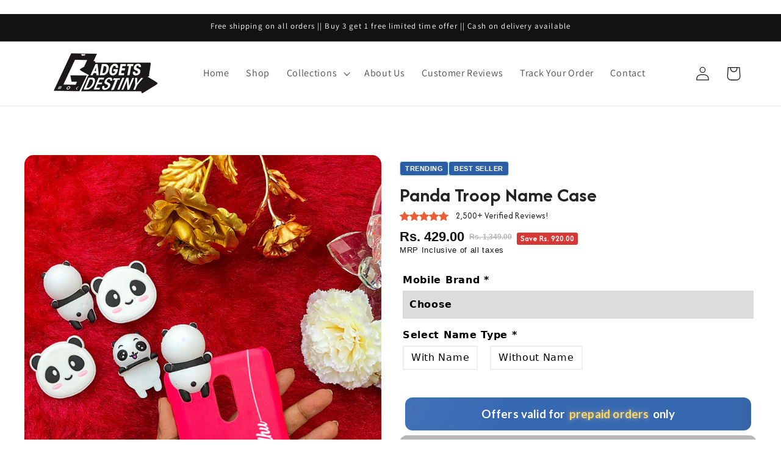

--- FILE ---
content_type: text/html; charset=utf-8
request_url: https://gadgetsdestiny.com/products/panda-troop-name-case
body_size: 88907
content:
<!doctype html>
<html class="no-js" lang="en">
  <head>
<script src='https://d24sh1msnqkirc.cloudfront.net/shopflo.bundle.js' async></script>

    <meta charset="utf-8">
    <meta http-equiv="X-UA-Compatible" content="IE=edge">
    <meta name="viewport" content="width=device-width,initial-scale=1">
    <meta name="theme-color" content="">
    <link rel="canonical" href="https://gadgetsdestiny.com/products/panda-troop-name-case">
<script src='https://bridge.shopflo.com/js/shopflo.bundle.js' async></script><link rel="icon" type="image/png" href="//gadgetsdestiny.com/cdn/shop/files/logo-ws.png?crop=center&height=32&v=1701516161&width=32"><link rel="preconnect" href="https://fonts.shopifycdn.com" crossorigin><title>
      Panda Troop Name Case
 &ndash; Gadgets Destiny</title>

    
      <meta name="description" content="Contact : In case your phone model name isn’t listed, please feel free to contact us +91 98409 04868 WhatsApp/Call). Custom made : Made on demand with specific to customer’s phone model Cash on delivery : Cash on delivery is available Material : This design is available in both hard case and soft case Hard case – Slim ">
    

    

<meta property="og:site_name" content="Gadgets Destiny">
<meta property="og:url" content="https://gadgetsdestiny.com/products/panda-troop-name-case">
<meta property="og:title" content="Panda Troop Name Case">
<meta property="og:type" content="product">
<meta property="og:description" content="Contact : In case your phone model name isn’t listed, please feel free to contact us +91 98409 04868 WhatsApp/Call). Custom made : Made on demand with specific to customer’s phone model Cash on delivery : Cash on delivery is available Material : This design is available in both hard case and soft case Hard case – Slim "><meta property="og:image" content="http://gadgetsdestiny.com/cdn/shop/files/Toy25.jpg?v=1704383923">
  <meta property="og:image:secure_url" content="https://gadgetsdestiny.com/cdn/shop/files/Toy25.jpg?v=1704383923">
  <meta property="og:image:width" content="1080">
  <meta property="og:image:height" content="1213"><meta property="og:price:amount" content="429.00">
  <meta property="og:price:currency" content="INR"><meta name="twitter:card" content="summary_large_image">
<meta name="twitter:title" content="Panda Troop Name Case">
<meta name="twitter:description" content="Contact : In case your phone model name isn’t listed, please feel free to contact us +91 98409 04868 WhatsApp/Call). Custom made : Made on demand with specific to customer’s phone model Cash on delivery : Cash on delivery is available Material : This design is available in both hard case and soft case Hard case – Slim ">


    <script src="//gadgetsdestiny.com/cdn/shop/t/12/assets/constants.js?v=58251544750838685771751539769" defer="defer"></script>
    <script src="//gadgetsdestiny.com/cdn/shop/t/12/assets/pubsub.js?v=158357773527763999511751539769" defer="defer"></script>
    <script src="//gadgetsdestiny.com/cdn/shop/t/12/assets/global.js?v=40820548392383841591751539769" defer="defer"></script><script src="//gadgetsdestiny.com/cdn/shop/t/12/assets/animations.js?v=88693664871331136111751539769" defer="defer"></script><script>window.performance && window.performance.mark && window.performance.mark('shopify.content_for_header.start');</script><meta name="google-site-verification" content="IMuNAK_tESd5v8Xk_odBcdRZRGqcI6IZKi_CrPW-0zA">
<meta id="shopify-digital-wallet" name="shopify-digital-wallet" content="/84569784613/digital_wallets/dialog">
<link rel="alternate" type="application/json+oembed" href="https://gadgetsdestiny.com/products/panda-troop-name-case.oembed">
<script async="async" src="/checkouts/internal/preloads.js?locale=en-IN"></script>
<script id="shopify-features" type="application/json">{"accessToken":"000806284bbee5ab1b2589bcff1499a9","betas":["rich-media-storefront-analytics"],"domain":"gadgetsdestiny.com","predictiveSearch":true,"shopId":84569784613,"locale":"en"}</script>
<script>var Shopify = Shopify || {};
Shopify.shop = "ba651d-2.myshopify.com";
Shopify.locale = "en";
Shopify.currency = {"active":"INR","rate":"1.0"};
Shopify.country = "IN";
Shopify.theme = {"name":"Shopflo X Gadgets Destiny | 7.3","id":179198853413,"schema_name":"Dawn","schema_version":"12.0.0","theme_store_id":887,"role":"main"};
Shopify.theme.handle = "null";
Shopify.theme.style = {"id":null,"handle":null};
Shopify.cdnHost = "gadgetsdestiny.com/cdn";
Shopify.routes = Shopify.routes || {};
Shopify.routes.root = "/";</script>
<script type="module">!function(o){(o.Shopify=o.Shopify||{}).modules=!0}(window);</script>
<script>!function(o){function n(){var o=[];function n(){o.push(Array.prototype.slice.apply(arguments))}return n.q=o,n}var t=o.Shopify=o.Shopify||{};t.loadFeatures=n(),t.autoloadFeatures=n()}(window);</script>
<script id="shop-js-analytics" type="application/json">{"pageType":"product"}</script>
<script defer="defer" async type="module" src="//gadgetsdestiny.com/cdn/shopifycloud/shop-js/modules/v2/client.init-shop-cart-sync_BT-GjEfc.en.esm.js"></script>
<script defer="defer" async type="module" src="//gadgetsdestiny.com/cdn/shopifycloud/shop-js/modules/v2/chunk.common_D58fp_Oc.esm.js"></script>
<script defer="defer" async type="module" src="//gadgetsdestiny.com/cdn/shopifycloud/shop-js/modules/v2/chunk.modal_xMitdFEc.esm.js"></script>
<script type="module">
  await import("//gadgetsdestiny.com/cdn/shopifycloud/shop-js/modules/v2/client.init-shop-cart-sync_BT-GjEfc.en.esm.js");
await import("//gadgetsdestiny.com/cdn/shopifycloud/shop-js/modules/v2/chunk.common_D58fp_Oc.esm.js");
await import("//gadgetsdestiny.com/cdn/shopifycloud/shop-js/modules/v2/chunk.modal_xMitdFEc.esm.js");

  window.Shopify.SignInWithShop?.initShopCartSync?.({"fedCMEnabled":true,"windoidEnabled":true});

</script>
<script>(function() {
  var isLoaded = false;
  function asyncLoad() {
    if (isLoaded) return;
    isLoaded = true;
    var urls = ["https:\/\/atlantis.live.zoko.io\/scripts\/main.js?v=v2\u0026shop=ba651d-2.myshopify.com"];
    for (var i = 0; i < urls.length; i++) {
      var s = document.createElement('script');
      s.type = 'text/javascript';
      s.async = true;
      s.src = urls[i];
      var x = document.getElementsByTagName('script')[0];
      x.parentNode.insertBefore(s, x);
    }
  };
  if(window.attachEvent) {
    window.attachEvent('onload', asyncLoad);
  } else {
    window.addEventListener('load', asyncLoad, false);
  }
})();</script>
<script id="__st">var __st={"a":84569784613,"offset":19800,"reqid":"50f2b221-e5c9-423d-820f-7823b9a55712-1769417294","pageurl":"gadgetsdestiny.com\/products\/panda-troop-name-case","u":"7fafa354a72b","p":"product","rtyp":"product","rid":8970230399269};</script>
<script>window.ShopifyPaypalV4VisibilityTracking = true;</script>
<script id="captcha-bootstrap">!function(){'use strict';const t='contact',e='account',n='new_comment',o=[[t,t],['blogs',n],['comments',n],[t,'customer']],c=[[e,'customer_login'],[e,'guest_login'],[e,'recover_customer_password'],[e,'create_customer']],r=t=>t.map((([t,e])=>`form[action*='/${t}']:not([data-nocaptcha='true']) input[name='form_type'][value='${e}']`)).join(','),a=t=>()=>t?[...document.querySelectorAll(t)].map((t=>t.form)):[];function s(){const t=[...o],e=r(t);return a(e)}const i='password',u='form_key',d=['recaptcha-v3-token','g-recaptcha-response','h-captcha-response',i],f=()=>{try{return window.sessionStorage}catch{return}},m='__shopify_v',_=t=>t.elements[u];function p(t,e,n=!1){try{const o=window.sessionStorage,c=JSON.parse(o.getItem(e)),{data:r}=function(t){const{data:e,action:n}=t;return t[m]||n?{data:e,action:n}:{data:t,action:n}}(c);for(const[e,n]of Object.entries(r))t.elements[e]&&(t.elements[e].value=n);n&&o.removeItem(e)}catch(o){console.error('form repopulation failed',{error:o})}}const l='form_type',E='cptcha';function T(t){t.dataset[E]=!0}const w=window,h=w.document,L='Shopify',v='ce_forms',y='captcha';let A=!1;((t,e)=>{const n=(g='f06e6c50-85a8-45c8-87d0-21a2b65856fe',I='https://cdn.shopify.com/shopifycloud/storefront-forms-hcaptcha/ce_storefront_forms_captcha_hcaptcha.v1.5.2.iife.js',D={infoText:'Protected by hCaptcha',privacyText:'Privacy',termsText:'Terms'},(t,e,n)=>{const o=w[L][v],c=o.bindForm;if(c)return c(t,g,e,D).then(n);var r;o.q.push([[t,g,e,D],n]),r=I,A||(h.body.append(Object.assign(h.createElement('script'),{id:'captcha-provider',async:!0,src:r})),A=!0)});var g,I,D;w[L]=w[L]||{},w[L][v]=w[L][v]||{},w[L][v].q=[],w[L][y]=w[L][y]||{},w[L][y].protect=function(t,e){n(t,void 0,e),T(t)},Object.freeze(w[L][y]),function(t,e,n,w,h,L){const[v,y,A,g]=function(t,e,n){const i=e?o:[],u=t?c:[],d=[...i,...u],f=r(d),m=r(i),_=r(d.filter((([t,e])=>n.includes(e))));return[a(f),a(m),a(_),s()]}(w,h,L),I=t=>{const e=t.target;return e instanceof HTMLFormElement?e:e&&e.form},D=t=>v().includes(t);t.addEventListener('submit',(t=>{const e=I(t);if(!e)return;const n=D(e)&&!e.dataset.hcaptchaBound&&!e.dataset.recaptchaBound,o=_(e),c=g().includes(e)&&(!o||!o.value);(n||c)&&t.preventDefault(),c&&!n&&(function(t){try{if(!f())return;!function(t){const e=f();if(!e)return;const n=_(t);if(!n)return;const o=n.value;o&&e.removeItem(o)}(t);const e=Array.from(Array(32),(()=>Math.random().toString(36)[2])).join('');!function(t,e){_(t)||t.append(Object.assign(document.createElement('input'),{type:'hidden',name:u})),t.elements[u].value=e}(t,e),function(t,e){const n=f();if(!n)return;const o=[...t.querySelectorAll(`input[type='${i}']`)].map((({name:t})=>t)),c=[...d,...o],r={};for(const[a,s]of new FormData(t).entries())c.includes(a)||(r[a]=s);n.setItem(e,JSON.stringify({[m]:1,action:t.action,data:r}))}(t,e)}catch(e){console.error('failed to persist form',e)}}(e),e.submit())}));const S=(t,e)=>{t&&!t.dataset[E]&&(n(t,e.some((e=>e===t))),T(t))};for(const o of['focusin','change'])t.addEventListener(o,(t=>{const e=I(t);D(e)&&S(e,y())}));const B=e.get('form_key'),M=e.get(l),P=B&&M;t.addEventListener('DOMContentLoaded',(()=>{const t=y();if(P)for(const e of t)e.elements[l].value===M&&p(e,B);[...new Set([...A(),...v().filter((t=>'true'===t.dataset.shopifyCaptcha))])].forEach((e=>S(e,t)))}))}(h,new URLSearchParams(w.location.search),n,t,e,['guest_login'])})(!0,!0)}();</script>
<script integrity="sha256-4kQ18oKyAcykRKYeNunJcIwy7WH5gtpwJnB7kiuLZ1E=" data-source-attribution="shopify.loadfeatures" defer="defer" src="//gadgetsdestiny.com/cdn/shopifycloud/storefront/assets/storefront/load_feature-a0a9edcb.js" crossorigin="anonymous"></script>
<script data-source-attribution="shopify.dynamic_checkout.dynamic.init">var Shopify=Shopify||{};Shopify.PaymentButton=Shopify.PaymentButton||{isStorefrontPortableWallets:!0,init:function(){window.Shopify.PaymentButton.init=function(){};var t=document.createElement("script");t.src="https://gadgetsdestiny.com/cdn/shopifycloud/portable-wallets/latest/portable-wallets.en.js",t.type="module",document.head.appendChild(t)}};
</script>
<script data-source-attribution="shopify.dynamic_checkout.buyer_consent">
  function portableWalletsHideBuyerConsent(e){var t=document.getElementById("shopify-buyer-consent"),n=document.getElementById("shopify-subscription-policy-button");t&&n&&(t.classList.add("hidden"),t.setAttribute("aria-hidden","true"),n.removeEventListener("click",e))}function portableWalletsShowBuyerConsent(e){var t=document.getElementById("shopify-buyer-consent"),n=document.getElementById("shopify-subscription-policy-button");t&&n&&(t.classList.remove("hidden"),t.removeAttribute("aria-hidden"),n.addEventListener("click",e))}window.Shopify?.PaymentButton&&(window.Shopify.PaymentButton.hideBuyerConsent=portableWalletsHideBuyerConsent,window.Shopify.PaymentButton.showBuyerConsent=portableWalletsShowBuyerConsent);
</script>
<script data-source-attribution="shopify.dynamic_checkout.cart.bootstrap">document.addEventListener("DOMContentLoaded",(function(){function t(){return document.querySelector("shopify-accelerated-checkout-cart, shopify-accelerated-checkout")}if(t())Shopify.PaymentButton.init();else{new MutationObserver((function(e,n){t()&&(Shopify.PaymentButton.init(),n.disconnect())})).observe(document.body,{childList:!0,subtree:!0})}}));
</script>
<script id="sections-script" data-sections="header" defer="defer" src="//gadgetsdestiny.com/cdn/shop/t/12/compiled_assets/scripts.js?v=1372"></script>
<script>window.performance && window.performance.mark && window.performance.mark('shopify.content_for_header.end');</script>


    <style data-shopify>
      @font-face {
  font-family: Assistant;
  font-weight: 400;
  font-style: normal;
  font-display: swap;
  src: url("//gadgetsdestiny.com/cdn/fonts/assistant/assistant_n4.9120912a469cad1cc292572851508ca49d12e768.woff2") format("woff2"),
       url("//gadgetsdestiny.com/cdn/fonts/assistant/assistant_n4.6e9875ce64e0fefcd3f4446b7ec9036b3ddd2985.woff") format("woff");
}

      @font-face {
  font-family: Assistant;
  font-weight: 700;
  font-style: normal;
  font-display: swap;
  src: url("//gadgetsdestiny.com/cdn/fonts/assistant/assistant_n7.bf44452348ec8b8efa3aa3068825305886b1c83c.woff2") format("woff2"),
       url("//gadgetsdestiny.com/cdn/fonts/assistant/assistant_n7.0c887fee83f6b3bda822f1150b912c72da0f7b64.woff") format("woff");
}

      
      
      @font-face {
  font-family: Assistant;
  font-weight: 400;
  font-style: normal;
  font-display: swap;
  src: url("//gadgetsdestiny.com/cdn/fonts/assistant/assistant_n4.9120912a469cad1cc292572851508ca49d12e768.woff2") format("woff2"),
       url("//gadgetsdestiny.com/cdn/fonts/assistant/assistant_n4.6e9875ce64e0fefcd3f4446b7ec9036b3ddd2985.woff") format("woff");
}


      
        :root,
        .color-background-1 {
          --color-background: 255,255,255;
        
          --gradient-background: #ffffff;
        

        

        --color-foreground: 18,18,18;
        --color-background-contrast: 191,191,191;
        --color-shadow: 18,18,18;
        --color-button: 224,0,152;
        --color-button-text: 255,255,255;
        --color-secondary-button: 255,255,255;
        --color-secondary-button-text: 18,18,18;
        --color-link: 18,18,18;
        --color-badge-foreground: 18,18,18;
        --color-badge-background: 255,255,255;
        --color-badge-border: 18,18,18;
        --payment-terms-background-color: rgb(255 255 255);
      }
      
        
        .color-background-2 {
          --color-background: 243,243,243;
        
          --gradient-background: #f3f3f3;
        

        

        --color-foreground: 18,18,18;
        --color-background-contrast: 179,179,179;
        --color-shadow: 18,18,18;
        --color-button: 18,18,18;
        --color-button-text: 243,243,243;
        --color-secondary-button: 243,243,243;
        --color-secondary-button-text: 18,18,18;
        --color-link: 18,18,18;
        --color-badge-foreground: 18,18,18;
        --color-badge-background: 243,243,243;
        --color-badge-border: 18,18,18;
        --payment-terms-background-color: rgb(243 243 243);
      }
      
        
        .color-inverse {
          --color-background: 36,40,51;
        
          --gradient-background: #242833;
        

        

        --color-foreground: 255,255,255;
        --color-background-contrast: 47,52,66;
        --color-shadow: 18,18,18;
        --color-button: 255,255,255;
        --color-button-text: 0,0,0;
        --color-secondary-button: 36,40,51;
        --color-secondary-button-text: 255,255,255;
        --color-link: 255,255,255;
        --color-badge-foreground: 255,255,255;
        --color-badge-background: 36,40,51;
        --color-badge-border: 255,255,255;
        --payment-terms-background-color: rgb(36 40 51);
      }
      
        
        .color-accent-1 {
          --color-background: 18,18,18;
        
          --gradient-background: #121212;
        

        

        --color-foreground: 255,255,255;
        --color-background-contrast: 146,146,146;
        --color-shadow: 18,18,18;
        --color-button: 255,255,255;
        --color-button-text: 18,18,18;
        --color-secondary-button: 18,18,18;
        --color-secondary-button-text: 255,255,255;
        --color-link: 255,255,255;
        --color-badge-foreground: 255,255,255;
        --color-badge-background: 18,18,18;
        --color-badge-border: 255,255,255;
        --payment-terms-background-color: rgb(18 18 18);
      }
      
        
        .color-accent-2 {
          --color-background: 224,0,152;
        
          --gradient-background: #e00098;
        

        

        --color-foreground: 255,255,255;
        --color-background-contrast: 97,0,65;
        --color-shadow: 18,18,18;
        --color-button: 255,255,255;
        --color-button-text: 224,0,152;
        --color-secondary-button: 224,0,152;
        --color-secondary-button-text: 255,255,255;
        --color-link: 255,255,255;
        --color-badge-foreground: 255,255,255;
        --color-badge-background: 224,0,152;
        --color-badge-border: 255,255,255;
        --payment-terms-background-color: rgb(224 0 152);
      }
      

      body, .color-background-1, .color-background-2, .color-inverse, .color-accent-1, .color-accent-2 {
        color: rgba(var(--color-foreground), 0.75);
        background-color: rgb(var(--color-background));
      }

      :root {
        --font-body-family: Assistant, sans-serif;
        --font-body-style: normal;
        --font-body-weight: 400;
        --font-body-weight-bold: 700;

        --font-heading-family: Assistant, sans-serif;
        --font-heading-style: normal;
        --font-heading-weight: 400;

        --font-body-scale: 1.15;
        --font-heading-scale: 0.8695652173913043;

        --media-padding: px;
        --media-border-opacity: 0.05;
        --media-border-width: 1px;
        --media-radius: 0px;
        --media-shadow-opacity: 0.0;
        --media-shadow-horizontal-offset: 0px;
        --media-shadow-vertical-offset: 4px;
        --media-shadow-blur-radius: 5px;
        --media-shadow-visible: 0;

        --page-width: 120rem;
        --page-width-margin: 0rem;

        --product-card-image-padding: 0.0rem;
        --product-card-corner-radius: 0.0rem;
        --product-card-text-alignment: left;
        --product-card-border-width: 0.0rem;
        --product-card-border-opacity: 0.1;
        --product-card-shadow-opacity: 0.0;
        --product-card-shadow-visible: 0;
        --product-card-shadow-horizontal-offset: 0.0rem;
        --product-card-shadow-vertical-offset: 0.4rem;
        --product-card-shadow-blur-radius: 0.5rem;

        --collection-card-image-padding: 0.0rem;
        --collection-card-corner-radius: 0.0rem;
        --collection-card-text-alignment: left;
        --collection-card-border-width: 0.0rem;
        --collection-card-border-opacity: 0.1;
        --collection-card-shadow-opacity: 0.0;
        --collection-card-shadow-visible: 0;
        --collection-card-shadow-horizontal-offset: 0.0rem;
        --collection-card-shadow-vertical-offset: 0.4rem;
        --collection-card-shadow-blur-radius: 0.5rem;

        --blog-card-image-padding: 0.0rem;
        --blog-card-corner-radius: 0.0rem;
        --blog-card-text-alignment: left;
        --blog-card-border-width: 0.0rem;
        --blog-card-border-opacity: 0.1;
        --blog-card-shadow-opacity: 0.0;
        --blog-card-shadow-visible: 0;
        --blog-card-shadow-horizontal-offset: 0.0rem;
        --blog-card-shadow-vertical-offset: 0.4rem;
        --blog-card-shadow-blur-radius: 0.5rem;

        --badge-corner-radius: 4.0rem;

        --popup-border-width: 1px;
        --popup-border-opacity: 0.1;
        --popup-corner-radius: 0px;
        --popup-shadow-opacity: 0.05;
        --popup-shadow-horizontal-offset: 0px;
        --popup-shadow-vertical-offset: 4px;
        --popup-shadow-blur-radius: 5px;

        --drawer-border-width: 1px;
        --drawer-border-opacity: 0.1;
        --drawer-shadow-opacity: 0.0;
        --drawer-shadow-horizontal-offset: 0px;
        --drawer-shadow-vertical-offset: 4px;
        --drawer-shadow-blur-radius: 5px;

        --spacing-sections-desktop: 0px;
        --spacing-sections-mobile: 0px;

        --grid-desktop-vertical-spacing: 8px;
        --grid-desktop-horizontal-spacing: 16px;
        --grid-mobile-vertical-spacing: 4px;
        --grid-mobile-horizontal-spacing: 8px;

        --text-boxes-border-opacity: 0.1;
        --text-boxes-border-width: 0px;
        --text-boxes-radius: 0px;
        --text-boxes-shadow-opacity: 0.0;
        --text-boxes-shadow-visible: 0;
        --text-boxes-shadow-horizontal-offset: 0px;
        --text-boxes-shadow-vertical-offset: 4px;
        --text-boxes-shadow-blur-radius: 5px;

        --buttons-radius: 0px;
        --buttons-radius-outset: 0px;
        --buttons-border-width: 1px;
        --buttons-border-opacity: 1.0;
        --buttons-shadow-opacity: 0.0;
        --buttons-shadow-visible: 0;
        --buttons-shadow-horizontal-offset: 0px;
        --buttons-shadow-vertical-offset: 4px;
        --buttons-shadow-blur-radius: 5px;
        --buttons-border-offset: 0px;

        --inputs-radius: 0px;
        --inputs-border-width: 1px;
        --inputs-border-opacity: 0.55;
        --inputs-shadow-opacity: 0.0;
        --inputs-shadow-horizontal-offset: 0px;
        --inputs-margin-offset: 0px;
        --inputs-shadow-vertical-offset: 4px;
        --inputs-shadow-blur-radius: 5px;
        --inputs-radius-outset: 0px;

        --variant-pills-radius: 40px;
        --variant-pills-border-width: 1px;
        --variant-pills-border-opacity: 0.55;
        --variant-pills-shadow-opacity: 0.0;
        --variant-pills-shadow-horizontal-offset: 0px;
        --variant-pills-shadow-vertical-offset: 4px;
        --variant-pills-shadow-blur-radius: 5px;
      }

      *,
      *::before,
      *::after {
        box-sizing: inherit;
      }

      html {
        box-sizing: border-box;
        font-size: calc(var(--font-body-scale) * 62.5%);
        height: 100%;
      }

      body {
        display: grid;
        grid-template-rows: auto auto 1fr auto;
        grid-template-columns: 100%;
        min-height: 100%;
        margin: 0;
        font-size: 1.5rem;
        letter-spacing: 0.06rem;
        line-height: calc(1 + 0.8 / var(--font-body-scale));
        font-family: var(--font-body-family);
        font-style: var(--font-body-style);
        font-weight: var(--font-body-weight);
      }

      @media screen and (min-width: 750px) {
        body {
          font-size: 1.6rem;
        }
      }
    </style>

    <link href="//gadgetsdestiny.com/cdn/shop/t/12/assets/base.css?v=95967046174161558881768305272" rel="stylesheet" type="text/css" media="all" />
<link rel="preload" as="font" href="//gadgetsdestiny.com/cdn/fonts/assistant/assistant_n4.9120912a469cad1cc292572851508ca49d12e768.woff2" type="font/woff2" crossorigin><link rel="preload" as="font" href="//gadgetsdestiny.com/cdn/fonts/assistant/assistant_n4.9120912a469cad1cc292572851508ca49d12e768.woff2" type="font/woff2" crossorigin><script src="https://code.jquery.com/jquery-3.2.1.min.js"></script><link
        rel="stylesheet"
        href="//gadgetsdestiny.com/cdn/shop/t/12/assets/component-predictive-search.css?v=118923337488134913561751539769"
        media="print"
        onload="this.media='all'"
      ><script>
      document.documentElement.className = document.documentElement.className.replace('no-js', 'js');
      if (Shopify.designMode) {
        document.documentElement.classList.add('shopify-design-mode');
      }
    </script>
    <!-- WA widget -->
  <!-- <script>
    (function(w,d,s,c,r,a,m){
      w['KiwiObject']=r;
      w[r]=w[r] || function () {
        (w[r].q=w[r].q||[]).push(arguments)};
      w[r].l=1*new Date();
        a=d.createElement(s);
        m=d.getElementsByTagName(s)[0];
      a.async=1;
      a.src=c;
      m.parentNode.insertBefore(a,m)
    })(window,document,'script',"https://app.interakt.ai/kiwi-sdk/kiwi-sdk-17-prod-min.js?v="+ new Date().getTime(),'kiwi');
    window.addEventListener("load",function () {
      kiwi.init('', 'cqMxPEvQJf69k2htQlwQzgtRiyPXEed4', {});
    });
  </script> -->
  <script>window.is_hulkpo_installed=true</script>

<!-- BEGIN app block: shopify://apps/gempages-builder/blocks/embed-gp-script-head/20b379d4-1b20-474c-a6ca-665c331919f3 -->


  
  <!-- BEGIN app snippet: gp-global -->
<style>
.gps *,.gps :after,.gps :before{border:0 solid #e5e7eb;box-sizing:border-box}.gps :after,.gps :before{--tw-content:""}.gps{-webkit-text-size-adjust:100%;font-feature-settings:normal;font-family:ui-sans-serif,system-ui,-apple-system,BlinkMacSystemFont,Segoe UI,Roboto,Helvetica Neue,Arial,Noto Sans,sans-serif,Apple Color Emoji,Segoe UI Emoji,Segoe UI Symbol,Noto Color Emoji;font-variation-settings:normal;line-height:1.5;line-height:inherit;margin:0;-moz-tab-size:4;-o-tab-size:4;tab-size:4}.gps hr{border-top-width:1px;color:inherit;height:0}.gps abbr:where([title]){-webkit-text-decoration:underline dotted;text-decoration:underline dotted}.gps h1,.gps h2,.gps h3,.gps h4,.gps h5,.gps h6{font-size:inherit;font-weight:inherit}.gps a{color:inherit;text-decoration:inherit}.gps b,.gps strong{font-weight:bolder}.gps code,.gps kbd,.gps pre,.gps samp{font-family:ui-monospace,SFMono-Regular,Menlo,Monaco,Consolas,Liberation Mono,Courier New,monospace;font-size:1em}.gps small{font-size:80%}.gps sub,.gps sup{font-size:75%;line-height:0;position:relative;vertical-align:baseline}.gps sub{bottom:-.25em}.gps sup{top:-.5em}.gps table{border-collapse:collapse;border-color:inherit;text-indent:0}.gps button,.gps input,.gps optgroup,.gps select,.gps textarea{color:inherit;font-family:inherit;font-size:100%;font-weight:inherit;line-height:inherit;margin:0;padding:0}.gps button,.gps select{text-transform:none}.gps [type=button],.gps [type=reset],.gps [type=submit],.gps button{-webkit-appearance:button;background-color:transparent;background-image:none}.gps :-moz-focusring{outline:auto}.gps :-moz-ui-invalid{box-shadow:none}.gps progress{vertical-align:baseline}.gps ::-webkit-inner-spin-button,.gps ::-webkit-outer-spin-button{height:auto}.gps [type=search]{-webkit-appearance:textfield;outline-offset:-2px}.gps ::-webkit-search-decoration{-webkit-appearance:none}.gps ::-webkit-file-upload-button{-webkit-appearance:button;font:inherit}.gps summary{display:list-item}.gps blockquote,.gps dd,.gps dl,.gps figure,.gps h1,.gps h2,.gps h3,.gps h4,.gps h5,.gps h6,.gps hr,.gps p,.gps pre{margin:0}.gps fieldset{margin:0;padding:0}.gps legend{padding:0}.gps menu,.gps ol,.gps ul{list-style:none;margin:0;padding:0}.gps textarea{resize:vertical}.gps input::-moz-placeholder,.gps textarea::-moz-placeholder{color:#9ca3af;opacity:1}.gps input::placeholder,.gps textarea::placeholder{color:#9ca3af;opacity:1}.gps [role=button],.gps button{cursor:pointer}.gps :disabled{cursor:default}.gps audio,.gps canvas,.gps embed,.gps iframe,.gps img,.gps object,.gps svg,.gps video{display:block;vertical-align:middle}.gps img,.gps video{height:auto;max-width:100%}.gps [hidden]{display:none}.gps{-webkit-tap-highlight-color:transparent;scroll-behavior:smooth}.gps #__next{height:100%;overflow-x:clip}.gps .wrapper{margin-left:auto;margin-right:auto;max-width:var(--g-ct-w,1200px);padding-left:var(--g-ct-p);padding-right:var(--g-ct-p);width:100%}.gps .gem-slider:not([data-keen-slider-disabled]){align-content:flex-start;display:flex;min-height:100%;overflow:hidden;position:relative;width:100%}.gps .gem-slider:not([data-keen-slider-disabled])[data-keen-slider-reverse]{flex-direction:row-reverse}.gps .gem-slider:not([data-keen-slider-disabled])[data-keen-slider-v]{flex-wrap:wrap}.gps [data-keen-slider-moves] *{pointer-events:none}.gps .pb-safe{padding-bottom:env(safe-area-inset-bottom)}.gps .pt-safe{padding-top:env(safe-area-inset-top)}.gps .pl-safe{padding-left:env(safe-area-inset-left)}.gps .pr-safe{padding-right:env(safe-area-inset-right)}.gps .p-safe{padding:env(safe-area-inset-top) env(safe-area-inset-right) env(safe-area-inset-bottom) env(safe-area-inset-left)}.gps .px-safe{padding-left:env(safe-area-inset-left);padding-right:env(safe-area-inset-right)}.gps .py-safe{padding-bottom:env(safe-area-inset-bottom);padding-top:env(safe-area-inset-top)}.gps .h-safe{height:calc(100vh - env(safe-area-inset-top) - env(safe-area-inset-bottom))}.gps .min-h-safe{min-height:calc(100vh - env(safe-area-inset-top) - env(safe-area-inset-bottom))}.gps .gp-text ol,.gps .gp-text ul,.gps .gp-text-instant ol,.gps .gp-text-instant ul{-webkit-margin-before:1em;-webkit-margin-after:1em;-webkit-margin-start:0;-webkit-margin-end:0;-webkit-padding-start:40px;display:block;margin-block-end:1em;margin-block-start:1em;margin-inline-end:0;margin-inline-start:0;padding-inline-start:40px;padding-left:40px}.gps .gp-text strong{font-weight:700}.gps .gp-text ul>li,.gps .gp-text-instant ul>li{list-style:disc inside!important}.gps .gp-text ol>li,.gps .gp-text-instant ol>li{list-style:decimal inside!important}.gps [display-init=hide]>div{display:inline!important;overflow:hidden!important;visibility:hidden!important}.gps [display-init=hide]>div,.gps [display-init=hide]>div *{max-height:0!important;max-width:0!important}.gps [data-slot=children]{align-items:center;border:1px dashed #9e9e9e;border-radius:3px;display:inline-flex;height:100%;justify-content:center;min-height:60px;overflow:hidden;visibility:hidden;width:100%}.gps [data-slot=children].product-feature-image{border:unset;border-radius:0;visibility:visible!important}.gps [data-slot=children]:not(.product-feature-image):after{content:"Drop element here";font-size:14px;font-weight:700;overflow:hidden;text-align:center;text-overflow:ellipsis;visibility:hidden;white-space:nowrap}.gps .gp-instant-page [data-slot=children].product-feature-image{border:unset;visibility:visible!important}.gps .gp-instant-page [data-slot=children].product-feature-image:after{border:unset;color:#aaa;visibility:visible}.gps .gp-instant-page [data-slot=children].product-feature-image .drag-placeholder{height:100%}.gps .gp-dialog{display:none}.gps .gp-dialog[open]{display:block}.gps .gp-dialog:modal{position:fixed}.gps h1,.gps h2,.gps h3,.gps h4,.gps h5,.gps h6{word-break:normal}.gps p{color:inherit;font-family:inherit;font-size:inherit;font-weight:inherit;line-height:inherit;text-align:inherit}.gps .gp-p-description-text ol,.gps .gp-p-description-text ul{-webkit-margin-before:1em;-webkit-margin-after:1em;-webkit-margin-start:0;-webkit-margin-end:0;-webkit-padding-start:40px;display:block;margin-block-end:1em;margin-block-start:1em;margin-inline-end:0;margin-inline-start:0;padding-inline-start:40px;padding-left:40px}.gps .gp-p-description-text ol ol{-webkit-margin-before:0;-webkit-margin-after:0;margin-block-end:0;margin-block-start:0}.gps .gp-p-description-text h1{-webkit-margin-before:.67em;-webkit-margin-after:.67em;-webkit-margin-start:0;-webkit-margin-end:0;font-size:2em;margin-block-end:.67em;margin-block-start:.67em;margin-inline-end:0;margin-inline-start:0}.gps .gp-p-description-text h1,.gps .gp-p-description-text h2,.gps .gp-p-description-text h3,.gps .gp-p-description-text h4,.gps .gp-p-description-text h5,.gps .gp-p-description-text h6{display:block;font-weight:700}.gps .gp-p-description-text h1,.gps .gp-p-description-text h2,.gps .gp-p-description-text h3,.gps .gp-p-description-text h4,.gps .gp-p-description-text h5,.gps .gp-p-description-text h6,.gps .gp-p-description-text p{line-height:1.4!important;margin:0 0 1em}.gps .gp-p-description-text h2{font-size:1.5em}.gps .gp-p-description-text h3{font-size:1.17em}.gps .gp-p-description-text a{color:-webkit-link;cursor:text;text-decoration:underline}.gps .gp-p-description-text h4{font-size:1em}.gps .gp-p-description-text h5{font-size:.83em}.gps .gp-p-description-text h6{font-size:.67em}.gps .gp-p-description-text ul{list-style-type:disc}.gps .gp-p-description-text ol{list-style-type:decimal}.gps .gp-p-description-text ul li{display:list-item;list-style:disc none outside;text-align:-webkit-match-parent;word-break:break-word}.gps .gp-p-description-text blockquote{-webkit-margin-before:1em;-webkit-margin-after:1em;-webkit-margin-start:40px;-webkit-margin-end:40px;display:block;margin-block-end:1em;margin-block-start:1em;margin-inline-end:40px;margin-inline-start:40px}.gps .gp-p-description-text table,.gps .gp-p-description-text td,.gps .gp-p-description-text th{border:1px dashed #ccc!important;padding:unset!important}.gps .gp-p-description-text table{border-collapse:separate;border-spacing:2px;box-sizing:border-box;display:table;text-indent:0;width:100%}.gps .gp-p-description-text p:last-child{margin-bottom:0!important}.gps .gp-tab-header-list::-webkit-scrollbar{display:none}.gps .rfm-marquee-container{display:flex;flex-direction:row;max-width:unset!important;position:relative;transform:var(--transform);width:var(--width)}.gps .rfm-overlay{height:100%;position:absolute;width:100%}.gps .rfm-overlay:after{right:0;top:0;transform:rotate(180deg)}.gps .rfm-overlay:before{left:0;top:0}.gps .rfm-marquee{align-items:center;animation:gp-merquee-scroll var(--duration) linear var(--delay) var(--iteration-count);animation-delay:var(--delay);animation-direction:var(--direction);animation-play-state:var(--play);display:flex;flex:0 0 auto;flex-direction:row;max-width:unset!important;min-width:var(--min-width);z-index:1}@keyframes gp-merquee-scroll{0%{transform:translateX(0)}to{transform:translateX(-100%)}}.gps .rfm-initial-child-container{align-items:center;display:flex;flex:0 0 auto;flex-direction:row;min-width:auto}.gps .rfm-child{transform:var(--transform)}.gps [style*="--mbchild:"]>:first-child{margin-bottom:var(--mbchild)}.gps [style*="--grchild:"]>:first-child{grid-row:var(--grchild)}@media (min-width:1025px){.gps .rfm-marquee-container:hover div{animation-play-state:var(--pause-on-hover)}.gps .rfm-marquee-container:active div{animation-play-state:var(--pause-on-click)}}.gps.gpsil [style*="--d:"]{display:var(--d)}@media only screen and (max-width:1024px){.gps.gpsil [style*="--d-tablet:"]{display:var(--d-tablet)}}@media only screen and (max-width:767px){.gps.gpsil [style*="--d-mobile:"]{display:var(--d-mobile)}}.gps.gpsi [style*="--ai:"]{align-items:var(--ai)}.gps.gpsi [style*="--hvr-ai:"]:hover{align-items:var(--hvr-ai)}.gps.gpsi [style*="--focus-ai:"]:focus{align-items:var(--focus-ai)}.gps.gpsi [style*="--as:"]{align-self:var(--as)}.gps.gpsi [style*="--hvr-as:"]:hover{align-self:var(--hvr-as)}.gps.gpsi [style*="--focus-as:"]:focus{align-self:var(--focus-as)}.gps.gpsi [style*="--aspect:"]{aspect-ratio:var(--aspect)}.gps.gpsi [style*="--hvr-aspect:"]:hover{aspect-ratio:var(--hvr-aspect)}.gps.gpsi [style*="--focus-aspect:"]:focus{aspect-ratio:var(--focus-aspect)}.gps.gpsi [style*="--bg:"]{background:var(--bg)}.gps.gpsi [style*="--hvr-bg:"]:hover{background:var(--hvr-bg)}.gps.gpsi [style*="--focus-bg:"]:focus{background:var(--focus-bg)}.gps.gpsi [style*="--bga:"]{background-attachment:var(--bga)}.gps.gpsi [style*="--hvr-bga:"]:hover{background-attachment:var(--hvr-bga)}.gps.gpsi [style*="--focus-bga:"]:focus{background-attachment:var(--focus-bga)}.gps.gpsi [style*="--bgc:"]{background-color:var(--bgc)}.gps.gpsi [style*="--hvr-bgc:"]:hover{background-color:var(--hvr-bgc)}.gps.gpsi [style*="--focus-bgc:"]:focus{background-color:var(--focus-bgc)}.gps.gpsi [style*="--bgi:"]{background-image:var(--bgi)}.gps.gpsi [style*="--hvr-bgi:"]:hover{background-image:var(--hvr-bgi)}.gps.gpsi [style*="--focus-bgi:"]:focus{background-image:var(--focus-bgi)}.gps.gpsi [style*="--bgp:"]{background-position:var(--bgp)}.gps.gpsi [style*="--hvr-bgp:"]:hover{background-position:var(--hvr-bgp)}.gps.gpsi [style*="--focus-bgp:"]:focus{background-position:var(--focus-bgp)}.gps.gpsi [style*="--bgr:"]{background-repeat:var(--bgr)}.gps.gpsi [style*="--hvr-bgr:"]:hover{background-repeat:var(--hvr-bgr)}.gps.gpsi [style*="--focus-bgr:"]:focus{background-repeat:var(--focus-bgr)}.gps.gpsi [style*="--bgs:"]{background-size:var(--bgs)}.gps.gpsi [style*="--hvr-bgs:"]:hover{background-size:var(--hvr-bgs)}.gps.gpsi [style*="--focus-bgs:"]:focus{background-size:var(--focus-bgs)}.gps.gpsi [style*="--b:"]{border:var(--b)}.gps.gpsi [style*="--hvr-b:"]:hover{border:var(--hvr-b)}.gps.gpsi [style*="--focus-b:"]:focus{border:var(--focus-b)}.gps.gpsi [style*="--bb:"]{border-bottom:var(--bb)}.gps.gpsi [style*="--hvr-bb:"]:hover{border-bottom:var(--hvr-bb)}.gps.gpsi [style*="--focus-bb:"]:focus{border-bottom:var(--focus-bb)}.gps.gpsi [style*="--bbw:"]{border-bottom-width:var(--bbw)}.gps.gpsi [style*="--hvr-bbw:"]:hover{border-bottom-width:var(--hvr-bbw)}.gps.gpsi [style*="--focus-bbw:"]:focus{border-bottom-width:var(--focus-bbw)}.gps.gpsi [style*="--blw:"]{border-left-width:var(--blw)}.gps.gpsi [style*="--hvr-blw:"]:hover{border-left-width:var(--hvr-blw)}.gps.gpsi [style*="--focus-blw:"]:focus{border-left-width:var(--focus-blw)}.gps.gpsi [style*="--brw:"]{border-right-width:var(--brw)}.gps.gpsi [style*="--hvr-brw:"]:hover{border-right-width:var(--hvr-brw)}.gps.gpsi [style*="--focus-brw:"]:focus{border-right-width:var(--focus-brw)}.gps.gpsi [style*="--btw:"]{border-top-width:var(--btw)}.gps.gpsi [style*="--hvr-btw:"]:hover{border-top-width:var(--hvr-btw)}.gps.gpsi [style*="--focus-btw:"]:focus{border-top-width:var(--focus-btw)}.gps.gpsi [style*="--bbc:"]{border-bottom-color:var(--bbc)}.gps.gpsi [style*="--hvr-bbc:"]:hover{border-bottom-color:var(--hvr-bbc)}.gps.gpsi [style*="--focus-bbc:"]:focus{border-bottom-color:var(--focus-bbc)}.gps.gpsi [style*="--btc:"]{border-top-color:var(--btc)}.gps.gpsi [style*="--hvr-btc:"]:hover{border-top-color:var(--hvr-btc)}.gps.gpsi [style*="--focus-btc:"]:focus{border-top-color:var(--focus-btc)}.gps.gpsi [style*="--blc:"]{border-left-color:var(--blc)}.gps.gpsi [style*="--hvr-blc:"]:hover{border-left-color:var(--hvr-blc)}.gps.gpsi [style*="--focus-blc:"]:focus{border-left-color:var(--focus-blc)}.gps.gpsi [style*="--brc:"]{border-right-color:var(--brc)}.gps.gpsi [style*="--hvr-brc:"]:hover{border-right-color:var(--hvr-brc)}.gps.gpsi [style*="--focus-brc:"]:focus{border-right-color:var(--focus-brc)}.gps.gpsi [style*="--bc:"]{border-color:var(--bc)}.gps.gpsi [style*="--hvr-bc:"]:hover{border-color:var(--hvr-bc)}.gps.gpsi [style*="--focus-bc:"]:focus{border-color:var(--focus-bc)}.gps.gpsi [style*="--bblr:"]{border-bottom-left-radius:var(--bblr)}.gps.gpsi [style*="--hvr-bblr:"]:hover{border-bottom-left-radius:var(--hvr-bblr)}.gps.gpsi [style*="--focus-bblr:"]:focus{border-bottom-left-radius:var(--focus-bblr)}.gps.gpsi [style*="--bbrr:"]{border-bottom-right-radius:var(--bbrr)}.gps.gpsi [style*="--hvr-bbrr:"]:hover{border-bottom-right-radius:var(--hvr-bbrr)}.gps.gpsi [style*="--focus-bbrr:"]:focus{border-bottom-right-radius:var(--focus-bbrr)}.gps.gpsi [style*="--bl:"]{border-left:var(--bl)}.gps.gpsi [style*="--hvr-bl:"]:hover{border-left:var(--hvr-bl)}.gps.gpsi [style*="--focus-bl:"]:focus{border-left:var(--focus-bl)}.gps.gpsi [style*="--radius:"]{border-radius:var(--radius)}.gps.gpsi [style*="--hvr-radius:"]:hover{border-radius:var(--hvr-radius)}.gps.gpsi [style*="--focus-radius:"]:focus{border-radius:var(--focus-radius)}.gps.gpsi [style*="--br:"]{border-right:var(--br)}.gps.gpsi [style*="--hvr-br:"]:hover{border-right:var(--hvr-br)}.gps.gpsi [style*="--focus-br:"]:focus{border-right:var(--focus-br)}.gps.gpsi [style*="--bs:"]{border-style:var(--bs)}.gps.gpsi [style*="--hvr-bs:"]:hover{border-style:var(--hvr-bs)}.gps.gpsi [style*="--focus-bs:"]:focus{border-style:var(--focus-bs)}.gps.gpsi [style*="--bt:"]{border-top:var(--bt)}.gps.gpsi [style*="--hvr-bt:"]:hover{border-top:var(--hvr-bt)}.gps.gpsi [style*="--focus-bt:"]:focus{border-top:var(--focus-bt)}.gps.gpsi [style*="--btlr:"]{border-top-left-radius:var(--btlr)}.gps.gpsi [style*="--hvr-btlr:"]:hover{border-top-left-radius:var(--hvr-btlr)}.gps.gpsi [style*="--focus-btlr:"]:focus{border-top-left-radius:var(--focus-btlr)}.gps.gpsi [style*="--btrr:"]{border-top-right-radius:var(--btrr)}.gps.gpsi [style*="--hvr-btrr:"]:hover{border-top-right-radius:var(--hvr-btrr)}.gps.gpsi [style*="--focus-btrr:"]:focus{border-top-right-radius:var(--focus-btrr)}.gps.gpsi [style*="--bw:"]{border-width:var(--bw)}.gps.gpsi [style*="--hvr-bw:"]:hover{border-width:var(--hvr-bw)}.gps.gpsi [style*="--focus-bw:"]:focus{border-width:var(--focus-bw)}.gps.gpsi [style*="--bottom:"]{bottom:var(--bottom)}.gps.gpsi [style*="--hvr-bottom:"]:hover{bottom:var(--hvr-bottom)}.gps.gpsi [style*="--focus-bottom:"]:focus{bottom:var(--focus-bottom)}.gps.gpsi [style*="--shadow:"]{box-shadow:var(--shadow)}.gps.gpsi [style*="--hvr-shadow:"]:hover{box-shadow:var(--hvr-shadow)}.gps.gpsi [style*="--focus-shadow:"]:focus{box-shadow:var(--focus-shadow)}.gps.gpsi [style*="--c:"]{color:var(--c)}.gps.gpsi [style*="--hvr-c:"]:hover{color:var(--hvr-c)}.gps.gpsi [style*="--focus-c:"]:focus{color:var(--focus-c)}.gps.gpsi [style*="--cg:"]{-moz-column-gap:var(--cg);column-gap:var(--cg)}.gps.gpsi [style*="--hvr-cg:"]:hover{-moz-column-gap:var(--hvr-cg);column-gap:var(--hvr-cg)}.gps.gpsi [style*="--focus-cg:"]:focus{-moz-column-gap:var(--focus-cg);column-gap:var(--focus-cg)}.gps.gpsi [style*="--d:"]{display:var(--d)}.gps.gpsi [style*="--hvr-d:"]:hover{display:var(--hvr-d)}.gps.gpsi [style*="--focus-d:"]:focus{display:var(--focus-d)}.gps.gpsi [style*="--fd:"]{flex-direction:var(--fd)}.gps.gpsi [style*="--hvr-fd:"]:hover{flex-direction:var(--hvr-fd)}.gps.gpsi [style*="--focus-fd:"]:focus{flex-direction:var(--focus-fd)}.gps.gpsi [style*="--ff:"]{font-family:var(--ff)}.gps.gpsi [style*="--hvr-ff:"]:hover{font-family:var(--hvr-ff)}.gps.gpsi [style*="--focus-ff:"]:focus{font-family:var(--focus-ff)}.gps.gpsi [style*="--size:"]{font-size:var(--size)}.gps.gpsi [style*="--hvr-size:"]:hover{font-size:var(--hvr-size)}.gps.gpsi [style*="--focus-size:"]:focus{font-size:var(--focus-size)}.gps.gpsi [style*="--weight:"]{font-weight:var(--weight)}.gps.gpsi [style*="--hvr-weight:"]:hover{font-weight:var(--hvr-weight)}.gps.gpsi [style*="--focus-weight:"]:focus{font-weight:var(--focus-weight)}.gps.gpsi [style*="--fs:"]{font-style:var(--fs)}.gps.gpsi [style*="--hvr-fs:"]:hover{font-style:var(--hvr-fs)}.gps.gpsi [style*="--focus-fs:"]:focus{font-style:var(--focus-fs)}.gps.gpsi [style*="--gg:"]{grid-gap:var(--gg)}.gps.gpsi [style*="--hvr-gg:"]:hover{grid-gap:var(--hvr-gg)}.gps.gpsi [style*="--focus-gg:"]:focus{grid-gap:var(--focus-gg)}.gps.gpsi [style*="--gr:"]{grid-row:var(--gr)}.gps.gpsi [style*="--hvr-gr:"]:hover{grid-row:var(--hvr-gr)}.gps.gpsi [style*="--focus-gr:"]:focus{grid-row:var(--focus-gr)}.gps.gpsi [style*="--gtc:"]{grid-template-columns:var(--gtc)}.gps.gpsi [style*="--hvr-gtc:"]:hover{grid-template-columns:var(--hvr-gtc)}.gps.gpsi [style*="--focus-gtc:"]:focus{grid-template-columns:var(--focus-gtc)}.gps.gpsi [style*="--gtr:"]{grid-template-rows:var(--gtr)}.gps.gpsi [style*="--hvr-gtr:"]:hover{grid-template-rows:var(--hvr-gtr)}.gps.gpsi [style*="--focus-gtr:"]:focus{grid-template-rows:var(--focus-gtr)}.gps.gpsi [style*="--h:"]{height:var(--h)}.gps.gpsi [style*="--hvr-h:"]:hover{height:var(--hvr-h)}.gps.gpsi [style*="--focus-h:"]:focus{height:var(--focus-h)}.gps.gpsi [style*="--jc:"]{justify-content:var(--jc)}.gps.gpsi [style*="--hvr-jc:"]:hover{justify-content:var(--hvr-jc)}.gps.gpsi [style*="--focus-jc:"]:focus{justify-content:var(--focus-jc)}.gps.gpsi [style*="--js:"]{justify-self:var(--js)}.gps.gpsi [style*="--hvr-js:"]:hover{justify-self:var(--hvr-js)}.gps.gpsi [style*="--focus-js:"]:focus{justify-self:var(--focus-js)}.gps.gpsi [style*="--left:"]{left:var(--left)}.gps.gpsi [style*="--hvr-left:"]:hover{left:var(--hvr-left)}.gps.gpsi [style*="--focus-left:"]:focus{left:var(--focus-left)}.gps.gpsi [style*="--ls:"]{letter-spacing:var(--ls)}.gps.gpsi [style*="--hvr-ls:"]:hover{letter-spacing:var(--hvr-ls)}.gps.gpsi [style*="--focus-ls:"]:focus{letter-spacing:var(--focus-ls)}.gps.gpsi [style*="--lh:"]{line-height:var(--lh)}.gps.gpsi [style*="--hvr-lh:"]:hover{line-height:var(--hvr-lh)}.gps.gpsi [style*="--focus-lh:"]:focus{line-height:var(--focus-lh)}.gps.gpsi [style*="--tdt:"]{text-decoration-thickness:var(--tdt)}.gps.gpsi [style*="--hvr-tdt:"]:hover{text-decoration-thickness:var(--hvr-tdt)}.gps.gpsi [style*="--focus-tdt:"]:focus{text-decoration-thickness:var(--focus-tdt)}.gps.gpsi [style*="--tdc:"]{text-decoration-color:var(--tdc)}.gps.gpsi [style*="--hvr-tdc:"]:hover{text-decoration-color:var(--hvr-tdc)}.gps.gpsi [style*="--focus-tdc:"]:focus{text-decoration-color:var(--focus-tdc)}.gps.gpsi [style*="--tdl:"]{text-decoration-line:var(--tdl)}.gps.gpsi [style*="--hvr-tdl:"]:hover{text-decoration-line:var(--hvr-tdl)}.gps.gpsi [style*="--focus-tdl:"]:focus{text-decoration-line:var(--focus-tdl)}.gps.gpsi [style*="--m:"]{margin:var(--m)}.gps.gpsi [style*="--hvr-m:"]:hover{margin:var(--hvr-m)}.gps.gpsi [style*="--focus-m:"]:focus{margin:var(--focus-m)}.gps.gpsi [style*="--mb:"]{margin-bottom:var(--mb)}.gps.gpsi [style*="--hvr-mb:"]:hover{margin-bottom:var(--hvr-mb)}.gps.gpsi [style*="--focus-mb:"]:focus{margin-bottom:var(--focus-mb)}.gps.gpsi [style*="--ml:"]{margin-left:var(--ml)}.gps.gpsi [style*="--hvr-ml:"]:hover{margin-left:var(--hvr-ml)}.gps.gpsi [style*="--focus-ml:"]:focus{margin-left:var(--focus-ml)}.gps.gpsi [style*="--mr:"]{margin-right:var(--mr)}.gps.gpsi [style*="--hvr-mr:"]:hover{margin-right:var(--hvr-mr)}.gps.gpsi [style*="--focus-mr:"]:focus{margin-right:var(--focus-mr)}.gps.gpsi [style*="--mt:"]{margin-top:var(--mt)}.gps.gpsi [style*="--hvr-mt:"]:hover{margin-top:var(--hvr-mt)}.gps.gpsi [style*="--focus-mt:"]:focus{margin-top:var(--focus-mt)}.gps.gpsi [style*="--maxh:"]{max-height:var(--maxh)}.gps.gpsi [style*="--hvr-maxh:"]:hover{max-height:var(--hvr-maxh)}.gps.gpsi [style*="--focus-maxh:"]:focus{max-height:var(--focus-maxh)}.gps.gpsi [style*="--maxw:"]{max-width:var(--maxw)}.gps.gpsi [style*="--hvr-maxw:"]:hover{max-width:var(--hvr-maxw)}.gps.gpsi [style*="--focus-maxw:"]:focus{max-width:var(--focus-maxw)}.gps.gpsi [style*="--minh:"]{min-height:var(--minh)}.gps.gpsi [style*="--hvr-minh:"]:hover{min-height:var(--hvr-minh)}.gps.gpsi [style*="--focus-minh:"]:focus{min-height:var(--focus-minh)}.gps.gpsi [style*="--minw:"]{min-width:var(--minw)}.gps.gpsi [style*="--hvr-minw:"]:hover{min-width:var(--hvr-minw)}.gps.gpsi [style*="--focus-minw:"]:focus{min-width:var(--focus-minw)}.gps.gpsi [style*="--objf:"]{-o-object-fit:var(--objf);object-fit:var(--objf)}.gps.gpsi [style*="--hvr-objf:"]:hover{-o-object-fit:var(--hvr-objf);object-fit:var(--hvr-objf)}.gps.gpsi [style*="--focus-objf:"]:focus{-o-object-fit:var(--focus-objf);object-fit:var(--focus-objf)}.gps.gpsi [style*="--op:"]{opacity:var(--op)}.gps.gpsi [style*="--hvr-op:"]:hover{opacity:var(--hvr-op)}.gps.gpsi [style*="--focus-op:"]:focus{opacity:var(--focus-op)}.gps.gpsi [style*="--o:"]{order:var(--o)}.gps.gpsi [style*="--hvr-o:"]:hover{order:var(--hvr-o)}.gps.gpsi [style*="--focus-o:"]:focus{order:var(--focus-o)}.gps.gpsi [style*="--of:"]{overflow:var(--of)}.gps.gpsi [style*="--hvr-of:"]:hover{overflow:var(--hvr-of)}.gps.gpsi [style*="--focus-of:"]:focus{overflow:var(--focus-of)}.gps.gpsi [style*="--ofx:"]{overflow-x:var(--ofx)}.gps.gpsi [style*="--hvr-ofx:"]:hover{overflow-x:var(--hvr-ofx)}.gps.gpsi [style*="--focus-ofx:"]:focus{overflow-x:var(--focus-ofx)}.gps.gpsi [style*="--ofy:"]{overflow-y:var(--ofy)}.gps.gpsi [style*="--hvr-ofy:"]:hover{overflow-y:var(--hvr-ofy)}.gps.gpsi [style*="--focus-ofy:"]:focus{overflow-y:var(--focus-ofy)}.gps.gpsi [style*="--pc:"]{place-content:var(--pc)}.gps.gpsi [style*="--hvr-pc:"]:hover{place-content:var(--hvr-pc)}.gps.gpsi [style*="--focus-pc:"]:focus{place-content:var(--focus-pc)}.gps.gpsi [style*="--p:"]{padding:var(--p)}.gps.gpsi [style*="--hvr-p:"]:hover{padding:var(--hvr-p)}.gps.gpsi [style*="--focus-p:"]:focus{padding:var(--focus-p)}.gps.gpsi [style*="--pb:"]{padding-bottom:var(--pb)}.gps.gpsi [style*="--hvr-pb:"]:hover{padding-bottom:var(--hvr-pb)}.gps.gpsi [style*="--focus-pb:"]:focus{padding-bottom:var(--focus-pb)}.gps.gpsi [style*="--pl:"]{padding-left:var(--pl)}.gps.gpsi [style*="--hvr-pl:"]:hover{padding-left:var(--hvr-pl)}.gps.gpsi [style*="--focus-pl:"]:focus{padding-left:var(--focus-pl)}.gps.gpsi [style*="--pr:"]{padding-right:var(--pr)}.gps.gpsi [style*="--hvr-pr:"]:hover{padding-right:var(--hvr-pr)}.gps.gpsi [style*="--focus-pr:"]:focus{padding-right:var(--focus-pr)}.gps.gpsi [style*="--pt:"]{padding-top:var(--pt)}.gps.gpsi [style*="--hvr-pt:"]:hover{padding-top:var(--hvr-pt)}.gps.gpsi [style*="--focus-pt:"]:focus{padding-top:var(--focus-pt)}.gps.gpsi [style*="--pe:"]{pointer-events:var(--pe)}.gps.gpsi [style*="--hvr-pe:"]:hover{pointer-events:var(--hvr-pe)}.gps.gpsi [style*="--focus-pe:"]:focus{pointer-events:var(--focus-pe)}.gps.gpsi [style*="--pos:"]{position:var(--pos)}.gps.gpsi [style*="--hvr-pos:"]:hover{position:var(--hvr-pos)}.gps.gpsi [style*="--focus-pos:"]:focus{position:var(--focus-pos)}.gps.gpsi [style*="--right:"]{right:var(--right)}.gps.gpsi [style*="--hvr-right:"]:hover{right:var(--hvr-right)}.gps.gpsi [style*="--focus-right:"]:focus{right:var(--focus-right)}.gps.gpsi [style*="--rg:"]{row-gap:var(--rg)}.gps.gpsi [style*="--hvr-rg:"]:hover{row-gap:var(--hvr-rg)}.gps.gpsi [style*="--focus-rg:"]:focus{row-gap:var(--focus-rg)}.gps.gpsi [style*="--ta:"]{text-align:var(--ta)}.gps.gpsi [style*="--hvr-ta:"]:hover{text-align:var(--hvr-ta)}.gps.gpsi [style*="--focus-ta:"]:focus{text-align:var(--focus-ta)}.gps.gpsi [style*="--ts:"]{text-shadow:var(--ts)}.gps.gpsi [style*="--hvr-ts:"]:hover{text-shadow:var(--hvr-ts)}.gps.gpsi [style*="--focus-ts:"]:focus{text-shadow:var(--focus-ts)}.gps.gpsi [style*="--tt:"]{text-transform:var(--tt)}.gps.gpsi [style*="--hvr-tt:"]:hover{text-transform:var(--hvr-tt)}.gps.gpsi [style*="--focus-tt:"]:focus{text-transform:var(--focus-tt)}.gps.gpsi [style*="--top:"]{top:var(--top)}.gps.gpsi [style*="--hvr-top:"]:hover{top:var(--hvr-top)}.gps.gpsi [style*="--focus-top:"]:focus{top:var(--focus-top)}.gps.gpsi [style*="--t:"]{transform:var(--t)}.gps.gpsi [style*="--hvr-t:"]:hover{transform:var(--hvr-t)}.gps.gpsi [style*="--focus-t:"]:focus{transform:var(--focus-t)}.gps.gpsi [style*="--v:"]{visibility:var(--v)}.gps.gpsi [style*="--hvr-v:"]:hover{visibility:var(--hvr-v)}.gps.gpsi [style*="--focus-v:"]:focus{visibility:var(--focus-v)}.gps.gpsi [style*="--ws:"]{white-space:var(--ws)}.gps.gpsi [style*="--hvr-ws:"]:hover{white-space:var(--hvr-ws)}.gps.gpsi [style*="--focus-ws:"]:focus{white-space:var(--focus-ws)}.gps.gpsi [style*="--w:"]{width:var(--w)}.gps.gpsi [style*="--hvr-w:"]:hover{width:var(--hvr-w)}.gps.gpsi [style*="--focus-w:"]:focus{width:var(--focus-w)}.gps.gpsi [style*="--z:"]{z-index:var(--z)}.gps.gpsi [style*="--hvr-z:"]:hover{z-index:var(--hvr-z)}.gps.gpsi [style*="--focus-z:"]:focus{z-index:var(--focus-z)}.gps.gpsi [style*="--wm:"]{writing-mode:var(--wm)}.gps.gpsi [style*="--hvr-wm:"]:hover{writing-mode:var(--hvr-wm)}.gps.gpsi [style*="--focus-wm:"]:focus{writing-mode:var(--focus-wm)}.gps.gpsi [style*="--line-clamp:"]{-webkit-box-orient:vertical;-webkit-line-clamp:var(--line-clamp);display:-webkit-box;overflow:hidden}@media only screen and (max-width:1024px){.gps.gpsi [style*="--ai-tablet:"]{align-items:var(--ai-tablet)}.gps.gpsi [style*="--hvr-ai-tablet:"]:hover{align-items:var(--hvr-ai-tablet)}.gps.gpsi [style*="--focus-ai-tablet:"]:focus{align-items:var(--focus-ai-tablet)}.gps.gpsi [style*="--as-tablet:"]{align-self:var(--as-tablet)}.gps.gpsi [style*="--hvr-as-tablet:"]:hover{align-self:var(--hvr-as-tablet)}.gps.gpsi [style*="--focus-as-tablet:"]:focus{align-self:var(--focus-as-tablet)}.gps.gpsi [style*="--aspect-tablet:"]{aspect-ratio:var(--aspect-tablet)}.gps.gpsi [style*="--hvr-aspect-tablet:"]:hover{aspect-ratio:var(--hvr-aspect-tablet)}.gps.gpsi [style*="--focus-aspect-tablet:"]:focus{aspect-ratio:var(--focus-aspect-tablet)}.gps.gpsi [style*="--bg-tablet:"]{background:var(--bg-tablet)}.gps.gpsi [style*="--hvr-bg-tablet:"]:hover{background:var(--hvr-bg-tablet)}.gps.gpsi [style*="--focus-bg-tablet:"]:focus{background:var(--focus-bg-tablet)}.gps.gpsi [style*="--bga-tablet:"]{background-attachment:var(--bga-tablet)}.gps.gpsi [style*="--hvr-bga-tablet:"]:hover{background-attachment:var(--hvr-bga-tablet)}.gps.gpsi [style*="--focus-bga-tablet:"]:focus{background-attachment:var(--focus-bga-tablet)}.gps.gpsi [style*="--bgc-tablet:"]{background-color:var(--bgc-tablet)}.gps.gpsi [style*="--hvr-bgc-tablet:"]:hover{background-color:var(--hvr-bgc-tablet)}.gps.gpsi [style*="--focus-bgc-tablet:"]:focus{background-color:var(--focus-bgc-tablet)}.gps.gpsi [style*="--bgi-tablet:"]{background-image:var(--bgi-tablet)}.gps.gpsi [style*="--hvr-bgi-tablet:"]:hover{background-image:var(--hvr-bgi-tablet)}.gps.gpsi [style*="--focus-bgi-tablet:"]:focus{background-image:var(--focus-bgi-tablet)}.gps.gpsi [style*="--bgp-tablet:"]{background-position:var(--bgp-tablet)}.gps.gpsi [style*="--hvr-bgp-tablet:"]:hover{background-position:var(--hvr-bgp-tablet)}.gps.gpsi [style*="--focus-bgp-tablet:"]:focus{background-position:var(--focus-bgp-tablet)}.gps.gpsi [style*="--bgr-tablet:"]{background-repeat:var(--bgr-tablet)}.gps.gpsi [style*="--hvr-bgr-tablet:"]:hover{background-repeat:var(--hvr-bgr-tablet)}.gps.gpsi [style*="--focus-bgr-tablet:"]:focus{background-repeat:var(--focus-bgr-tablet)}.gps.gpsi [style*="--bgs-tablet:"]{background-size:var(--bgs-tablet)}.gps.gpsi [style*="--hvr-bgs-tablet:"]:hover{background-size:var(--hvr-bgs-tablet)}.gps.gpsi [style*="--focus-bgs-tablet:"]:focus{background-size:var(--focus-bgs-tablet)}.gps.gpsi [style*="--b-tablet:"]{border:var(--b-tablet)}.gps.gpsi [style*="--hvr-b-tablet:"]:hover{border:var(--hvr-b-tablet)}.gps.gpsi [style*="--focus-b-tablet:"]:focus{border:var(--focus-b-tablet)}.gps.gpsi [style*="--bb-tablet:"]{border-bottom:var(--bb-tablet)}.gps.gpsi [style*="--hvr-bb-tablet:"]:hover{border-bottom:var(--hvr-bb-tablet)}.gps.gpsi [style*="--focus-bb-tablet:"]:focus{border-bottom:var(--focus-bb-tablet)}.gps.gpsi [style*="--bbw-tablet:"]{border-bottom-width:var(--bbw-tablet)}.gps.gpsi [style*="--hvr-bbw-tablet:"]:hover{border-bottom-width:var(--hvr-bbw-tablet)}.gps.gpsi [style*="--focus-bbw-tablet:"]:focus{border-bottom-width:var(--focus-bbw-tablet)}.gps.gpsi [style*="--blw-tablet:"]{border-left-width:var(--blw-tablet)}.gps.gpsi [style*="--hvr-blw-tablet:"]:hover{border-left-width:var(--hvr-blw-tablet)}.gps.gpsi [style*="--focus-blw-tablet:"]:focus{border-left-width:var(--focus-blw-tablet)}.gps.gpsi [style*="--brw-tablet:"]{border-right-width:var(--brw-tablet)}.gps.gpsi [style*="--hvr-brw-tablet:"]:hover{border-right-width:var(--hvr-brw-tablet)}.gps.gpsi [style*="--focus-brw-tablet:"]:focus{border-right-width:var(--focus-brw-tablet)}.gps.gpsi [style*="--btw-tablet:"]{border-top-width:var(--btw-tablet)}.gps.gpsi [style*="--hvr-btw-tablet:"]:hover{border-top-width:var(--hvr-btw-tablet)}.gps.gpsi [style*="--focus-btw-tablet:"]:focus{border-top-width:var(--focus-btw-tablet)}.gps.gpsi [style*="--bbc-tablet:"]{border-bottom-color:var(--bbc-tablet)}.gps.gpsi [style*="--hvr-bbc-tablet:"]:hover{border-bottom-color:var(--hvr-bbc-tablet)}.gps.gpsi [style*="--focus-bbc-tablet:"]:focus{border-bottom-color:var(--focus-bbc-tablet)}.gps.gpsi [style*="--btc-tablet:"]{border-top-color:var(--btc-tablet)}.gps.gpsi [style*="--hvr-btc-tablet:"]:hover{border-top-color:var(--hvr-btc-tablet)}.gps.gpsi [style*="--focus-btc-tablet:"]:focus{border-top-color:var(--focus-btc-tablet)}.gps.gpsi [style*="--blc-tablet:"]{border-left-color:var(--blc-tablet)}.gps.gpsi [style*="--hvr-blc-tablet:"]:hover{border-left-color:var(--hvr-blc-tablet)}.gps.gpsi [style*="--focus-blc-tablet:"]:focus{border-left-color:var(--focus-blc-tablet)}.gps.gpsi [style*="--brc-tablet:"]{border-right-color:var(--brc-tablet)}.gps.gpsi [style*="--hvr-brc-tablet:"]:hover{border-right-color:var(--hvr-brc-tablet)}.gps.gpsi [style*="--focus-brc-tablet:"]:focus{border-right-color:var(--focus-brc-tablet)}.gps.gpsi [style*="--bc-tablet:"]{border-color:var(--bc-tablet)}.gps.gpsi [style*="--hvr-bc-tablet:"]:hover{border-color:var(--hvr-bc-tablet)}.gps.gpsi [style*="--focus-bc-tablet:"]:focus{border-color:var(--focus-bc-tablet)}.gps.gpsi [style*="--bblr-tablet:"]{border-bottom-left-radius:var(--bblr-tablet)}.gps.gpsi [style*="--hvr-bblr-tablet:"]:hover{border-bottom-left-radius:var(--hvr-bblr-tablet)}.gps.gpsi [style*="--focus-bblr-tablet:"]:focus{border-bottom-left-radius:var(--focus-bblr-tablet)}.gps.gpsi [style*="--bbrr-tablet:"]{border-bottom-right-radius:var(--bbrr-tablet)}.gps.gpsi [style*="--hvr-bbrr-tablet:"]:hover{border-bottom-right-radius:var(--hvr-bbrr-tablet)}.gps.gpsi [style*="--focus-bbrr-tablet:"]:focus{border-bottom-right-radius:var(--focus-bbrr-tablet)}.gps.gpsi [style*="--bl-tablet:"]{border-left:var(--bl-tablet)}.gps.gpsi [style*="--hvr-bl-tablet:"]:hover{border-left:var(--hvr-bl-tablet)}.gps.gpsi [style*="--focus-bl-tablet:"]:focus{border-left:var(--focus-bl-tablet)}.gps.gpsi [style*="--radius-tablet:"]{border-radius:var(--radius-tablet)}.gps.gpsi [style*="--hvr-radius-tablet:"]:hover{border-radius:var(--hvr-radius-tablet)}.gps.gpsi [style*="--focus-radius-tablet:"]:focus{border-radius:var(--focus-radius-tablet)}.gps.gpsi [style*="--br-tablet:"]{border-right:var(--br-tablet)}.gps.gpsi [style*="--hvr-br-tablet:"]:hover{border-right:var(--hvr-br-tablet)}.gps.gpsi [style*="--focus-br-tablet:"]:focus{border-right:var(--focus-br-tablet)}.gps.gpsi [style*="--bs-tablet:"]{border-style:var(--bs-tablet)}.gps.gpsi [style*="--hvr-bs-tablet:"]:hover{border-style:var(--hvr-bs-tablet)}.gps.gpsi [style*="--focus-bs-tablet:"]:focus{border-style:var(--focus-bs-tablet)}.gps.gpsi [style*="--bt-tablet:"]{border-top:var(--bt-tablet)}.gps.gpsi [style*="--hvr-bt-tablet:"]:hover{border-top:var(--hvr-bt-tablet)}.gps.gpsi [style*="--focus-bt-tablet:"]:focus{border-top:var(--focus-bt-tablet)}.gps.gpsi [style*="--btlr-tablet:"]{border-top-left-radius:var(--btlr-tablet)}.gps.gpsi [style*="--hvr-btlr-tablet:"]:hover{border-top-left-radius:var(--hvr-btlr-tablet)}.gps.gpsi [style*="--focus-btlr-tablet:"]:focus{border-top-left-radius:var(--focus-btlr-tablet)}.gps.gpsi [style*="--btrr-tablet:"]{border-top-right-radius:var(--btrr-tablet)}.gps.gpsi [style*="--hvr-btrr-tablet:"]:hover{border-top-right-radius:var(--hvr-btrr-tablet)}.gps.gpsi [style*="--focus-btrr-tablet:"]:focus{border-top-right-radius:var(--focus-btrr-tablet)}.gps.gpsi [style*="--bw-tablet:"]{border-width:var(--bw-tablet)}.gps.gpsi [style*="--hvr-bw-tablet:"]:hover{border-width:var(--hvr-bw-tablet)}.gps.gpsi [style*="--focus-bw-tablet:"]:focus{border-width:var(--focus-bw-tablet)}.gps.gpsi [style*="--bottom-tablet:"]{bottom:var(--bottom-tablet)}.gps.gpsi [style*="--hvr-bottom-tablet:"]:hover{bottom:var(--hvr-bottom-tablet)}.gps.gpsi [style*="--focus-bottom-tablet:"]:focus{bottom:var(--focus-bottom-tablet)}.gps.gpsi [style*="--shadow-tablet:"]{box-shadow:var(--shadow-tablet)}.gps.gpsi [style*="--hvr-shadow-tablet:"]:hover{box-shadow:var(--hvr-shadow-tablet)}.gps.gpsi [style*="--focus-shadow-tablet:"]:focus{box-shadow:var(--focus-shadow-tablet)}.gps.gpsi [style*="--c-tablet:"]{color:var(--c-tablet)}.gps.gpsi [style*="--hvr-c-tablet:"]:hover{color:var(--hvr-c-tablet)}.gps.gpsi [style*="--focus-c-tablet:"]:focus{color:var(--focus-c-tablet)}.gps.gpsi [style*="--cg-tablet:"]{-moz-column-gap:var(--cg-tablet);column-gap:var(--cg-tablet)}.gps.gpsi [style*="--hvr-cg-tablet:"]:hover{-moz-column-gap:var(--hvr-cg-tablet);column-gap:var(--hvr-cg-tablet)}.gps.gpsi [style*="--focus-cg-tablet:"]:focus{-moz-column-gap:var(--focus-cg-tablet);column-gap:var(--focus-cg-tablet)}.gps.gpsi [style*="--d-tablet:"]{display:var(--d-tablet)}.gps.gpsi [style*="--hvr-d-tablet:"]:hover{display:var(--hvr-d-tablet)}.gps.gpsi [style*="--focus-d-tablet:"]:focus{display:var(--focus-d-tablet)}.gps.gpsi [style*="--fd-tablet:"]{flex-direction:var(--fd-tablet)}.gps.gpsi [style*="--hvr-fd-tablet:"]:hover{flex-direction:var(--hvr-fd-tablet)}.gps.gpsi [style*="--focus-fd-tablet:"]:focus{flex-direction:var(--focus-fd-tablet)}.gps.gpsi [style*="--ff-tablet:"]{font-family:var(--ff-tablet)}.gps.gpsi [style*="--hvr-ff-tablet:"]:hover{font-family:var(--hvr-ff-tablet)}.gps.gpsi [style*="--focus-ff-tablet:"]:focus{font-family:var(--focus-ff-tablet)}.gps.gpsi [style*="--size-tablet:"]{font-size:var(--size-tablet)}.gps.gpsi [style*="--hvr-size-tablet:"]:hover{font-size:var(--hvr-size-tablet)}.gps.gpsi [style*="--focus-size-tablet:"]:focus{font-size:var(--focus-size-tablet)}.gps.gpsi [style*="--weight-tablet:"]{font-weight:var(--weight-tablet)}.gps.gpsi [style*="--hvr-weight-tablet:"]:hover{font-weight:var(--hvr-weight-tablet)}.gps.gpsi [style*="--focus-weight-tablet:"]:focus{font-weight:var(--focus-weight-tablet)}.gps.gpsi [style*="--fs-tablet:"]{font-style:var(--fs-tablet)}.gps.gpsi [style*="--hvr-fs-tablet:"]:hover{font-style:var(--hvr-fs-tablet)}.gps.gpsi [style*="--focus-fs-tablet:"]:focus{font-style:var(--focus-fs-tablet)}.gps.gpsi [style*="--gg-tablet:"]{grid-gap:var(--gg-tablet)}.gps.gpsi [style*="--hvr-gg-tablet:"]:hover{grid-gap:var(--hvr-gg-tablet)}.gps.gpsi [style*="--focus-gg-tablet:"]:focus{grid-gap:var(--focus-gg-tablet)}.gps.gpsi [style*="--gr-tablet:"]{grid-row:var(--gr-tablet)}.gps.gpsi [style*="--hvr-gr-tablet:"]:hover{grid-row:var(--hvr-gr-tablet)}.gps.gpsi [style*="--focus-gr-tablet:"]:focus{grid-row:var(--focus-gr-tablet)}.gps.gpsi [style*="--gtc-tablet:"]{grid-template-columns:var(--gtc-tablet)}.gps.gpsi [style*="--hvr-gtc-tablet:"]:hover{grid-template-columns:var(--hvr-gtc-tablet)}.gps.gpsi [style*="--focus-gtc-tablet:"]:focus{grid-template-columns:var(--focus-gtc-tablet)}.gps.gpsi [style*="--gtr-tablet:"]{grid-template-rows:var(--gtr-tablet)}.gps.gpsi [style*="--hvr-gtr-tablet:"]:hover{grid-template-rows:var(--hvr-gtr-tablet)}.gps.gpsi [style*="--focus-gtr-tablet:"]:focus{grid-template-rows:var(--focus-gtr-tablet)}.gps.gpsi [style*="--h-tablet:"]{height:var(--h-tablet)}.gps.gpsi [style*="--hvr-h-tablet:"]:hover{height:var(--hvr-h-tablet)}.gps.gpsi [style*="--focus-h-tablet:"]:focus{height:var(--focus-h-tablet)}.gps.gpsi [style*="--jc-tablet:"]{justify-content:var(--jc-tablet)}.gps.gpsi [style*="--hvr-jc-tablet:"]:hover{justify-content:var(--hvr-jc-tablet)}.gps.gpsi [style*="--focus-jc-tablet:"]:focus{justify-content:var(--focus-jc-tablet)}.gps.gpsi [style*="--js-tablet:"]{justify-self:var(--js-tablet)}.gps.gpsi [style*="--hvr-js-tablet:"]:hover{justify-self:var(--hvr-js-tablet)}.gps.gpsi [style*="--focus-js-tablet:"]:focus{justify-self:var(--focus-js-tablet)}.gps.gpsi [style*="--left-tablet:"]{left:var(--left-tablet)}.gps.gpsi [style*="--hvr-left-tablet:"]:hover{left:var(--hvr-left-tablet)}.gps.gpsi [style*="--focus-left-tablet:"]:focus{left:var(--focus-left-tablet)}.gps.gpsi [style*="--ls-tablet:"]{letter-spacing:var(--ls-tablet)}.gps.gpsi [style*="--hvr-ls-tablet:"]:hover{letter-spacing:var(--hvr-ls-tablet)}.gps.gpsi [style*="--focus-ls-tablet:"]:focus{letter-spacing:var(--focus-ls-tablet)}.gps.gpsi [style*="--lh-tablet:"]{line-height:var(--lh-tablet)}.gps.gpsi [style*="--hvr-lh-tablet:"]:hover{line-height:var(--hvr-lh-tablet)}.gps.gpsi [style*="--focus-lh-tablet:"]:focus{line-height:var(--focus-lh-tablet)}.gps.gpsi [style*="--tdt-tablet:"]{text-decoration-thickness:var(--tdt-tablet)}.gps.gpsi [style*="--hvr-tdt-tablet:"]:hover{text-decoration-thickness:var(--hvr-tdt-tablet)}.gps.gpsi [style*="--focus-tdt-tablet:"]:focus{text-decoration-thickness:var(--focus-tdt-tablet)}.gps.gpsi [style*="--tdc-tablet:"]{text-decoration-color:var(--tdc-tablet)}.gps.gpsi [style*="--hvr-tdc-tablet:"]:hover{text-decoration-color:var(--hvr-tdc-tablet)}.gps.gpsi [style*="--focus-tdc-tablet:"]:focus{text-decoration-color:var(--focus-tdc-tablet)}.gps.gpsi [style*="--tdl-tablet:"]{text-decoration-line:var(--tdl-tablet)}.gps.gpsi [style*="--hvr-tdl-tablet:"]:hover{text-decoration-line:var(--hvr-tdl-tablet)}.gps.gpsi [style*="--focus-tdl-tablet:"]:focus{text-decoration-line:var(--focus-tdl-tablet)}.gps.gpsi [style*="--m-tablet:"]{margin:var(--m-tablet)}.gps.gpsi [style*="--hvr-m-tablet:"]:hover{margin:var(--hvr-m-tablet)}.gps.gpsi [style*="--focus-m-tablet:"]:focus{margin:var(--focus-m-tablet)}.gps.gpsi [style*="--mb-tablet:"]{margin-bottom:var(--mb-tablet)}.gps.gpsi [style*="--hvr-mb-tablet:"]:hover{margin-bottom:var(--hvr-mb-tablet)}.gps.gpsi [style*="--focus-mb-tablet:"]:focus{margin-bottom:var(--focus-mb-tablet)}.gps.gpsi [style*="--ml-tablet:"]{margin-left:var(--ml-tablet)}.gps.gpsi [style*="--hvr-ml-tablet:"]:hover{margin-left:var(--hvr-ml-tablet)}.gps.gpsi [style*="--focus-ml-tablet:"]:focus{margin-left:var(--focus-ml-tablet)}.gps.gpsi [style*="--mr-tablet:"]{margin-right:var(--mr-tablet)}.gps.gpsi [style*="--hvr-mr-tablet:"]:hover{margin-right:var(--hvr-mr-tablet)}.gps.gpsi [style*="--focus-mr-tablet:"]:focus{margin-right:var(--focus-mr-tablet)}.gps.gpsi [style*="--mt-tablet:"]{margin-top:var(--mt-tablet)}.gps.gpsi [style*="--hvr-mt-tablet:"]:hover{margin-top:var(--hvr-mt-tablet)}.gps.gpsi [style*="--focus-mt-tablet:"]:focus{margin-top:var(--focus-mt-tablet)}.gps.gpsi [style*="--maxh-tablet:"]{max-height:var(--maxh-tablet)}.gps.gpsi [style*="--hvr-maxh-tablet:"]:hover{max-height:var(--hvr-maxh-tablet)}.gps.gpsi [style*="--focus-maxh-tablet:"]:focus{max-height:var(--focus-maxh-tablet)}.gps.gpsi [style*="--maxw-tablet:"]{max-width:var(--maxw-tablet)}.gps.gpsi [style*="--hvr-maxw-tablet:"]:hover{max-width:var(--hvr-maxw-tablet)}.gps.gpsi [style*="--focus-maxw-tablet:"]:focus{max-width:var(--focus-maxw-tablet)}.gps.gpsi [style*="--minh-tablet:"]{min-height:var(--minh-tablet)}.gps.gpsi [style*="--hvr-minh-tablet:"]:hover{min-height:var(--hvr-minh-tablet)}.gps.gpsi [style*="--focus-minh-tablet:"]:focus{min-height:var(--focus-minh-tablet)}.gps.gpsi [style*="--minw-tablet:"]{min-width:var(--minw-tablet)}.gps.gpsi [style*="--hvr-minw-tablet:"]:hover{min-width:var(--hvr-minw-tablet)}.gps.gpsi [style*="--focus-minw-tablet:"]:focus{min-width:var(--focus-minw-tablet)}.gps.gpsi [style*="--objf-tablet:"]{-o-object-fit:var(--objf-tablet);object-fit:var(--objf-tablet)}.gps.gpsi [style*="--hvr-objf-tablet:"]:hover{-o-object-fit:var(--hvr-objf-tablet);object-fit:var(--hvr-objf-tablet)}.gps.gpsi [style*="--focus-objf-tablet:"]:focus{-o-object-fit:var(--focus-objf-tablet);object-fit:var(--focus-objf-tablet)}.gps.gpsi [style*="--op-tablet:"]{opacity:var(--op-tablet)}.gps.gpsi [style*="--hvr-op-tablet:"]:hover{opacity:var(--hvr-op-tablet)}.gps.gpsi [style*="--focus-op-tablet:"]:focus{opacity:var(--focus-op-tablet)}.gps.gpsi [style*="--o-tablet:"]{order:var(--o-tablet)}.gps.gpsi [style*="--hvr-o-tablet:"]:hover{order:var(--hvr-o-tablet)}.gps.gpsi [style*="--focus-o-tablet:"]:focus{order:var(--focus-o-tablet)}.gps.gpsi [style*="--of-tablet:"]{overflow:var(--of-tablet)}.gps.gpsi [style*="--hvr-of-tablet:"]:hover{overflow:var(--hvr-of-tablet)}.gps.gpsi [style*="--focus-of-tablet:"]:focus{overflow:var(--focus-of-tablet)}.gps.gpsi [style*="--ofx-tablet:"]{overflow-x:var(--ofx-tablet)}.gps.gpsi [style*="--hvr-ofx-tablet:"]:hover{overflow-x:var(--hvr-ofx-tablet)}.gps.gpsi [style*="--focus-ofx-tablet:"]:focus{overflow-x:var(--focus-ofx-tablet)}.gps.gpsi [style*="--ofy-tablet:"]{overflow-y:var(--ofy-tablet)}.gps.gpsi [style*="--hvr-ofy-tablet:"]:hover{overflow-y:var(--hvr-ofy-tablet)}.gps.gpsi [style*="--focus-ofy-tablet:"]:focus{overflow-y:var(--focus-ofy-tablet)}.gps.gpsi [style*="--pc-tablet:"]{place-content:var(--pc-tablet)}.gps.gpsi [style*="--hvr-pc-tablet:"]:hover{place-content:var(--hvr-pc-tablet)}.gps.gpsi [style*="--focus-pc-tablet:"]:focus{place-content:var(--focus-pc-tablet)}.gps.gpsi [style*="--p-tablet:"]{padding:var(--p-tablet)}.gps.gpsi [style*="--hvr-p-tablet:"]:hover{padding:var(--hvr-p-tablet)}.gps.gpsi [style*="--focus-p-tablet:"]:focus{padding:var(--focus-p-tablet)}.gps.gpsi [style*="--pb-tablet:"]{padding-bottom:var(--pb-tablet)}.gps.gpsi [style*="--hvr-pb-tablet:"]:hover{padding-bottom:var(--hvr-pb-tablet)}.gps.gpsi [style*="--focus-pb-tablet:"]:focus{padding-bottom:var(--focus-pb-tablet)}.gps.gpsi [style*="--pl-tablet:"]{padding-left:var(--pl-tablet)}.gps.gpsi [style*="--hvr-pl-tablet:"]:hover{padding-left:var(--hvr-pl-tablet)}.gps.gpsi [style*="--focus-pl-tablet:"]:focus{padding-left:var(--focus-pl-tablet)}.gps.gpsi [style*="--pr-tablet:"]{padding-right:var(--pr-tablet)}.gps.gpsi [style*="--hvr-pr-tablet:"]:hover{padding-right:var(--hvr-pr-tablet)}.gps.gpsi [style*="--focus-pr-tablet:"]:focus{padding-right:var(--focus-pr-tablet)}.gps.gpsi [style*="--pt-tablet:"]{padding-top:var(--pt-tablet)}.gps.gpsi [style*="--hvr-pt-tablet:"]:hover{padding-top:var(--hvr-pt-tablet)}.gps.gpsi [style*="--focus-pt-tablet:"]:focus{padding-top:var(--focus-pt-tablet)}.gps.gpsi [style*="--pe-tablet:"]{pointer-events:var(--pe-tablet)}.gps.gpsi [style*="--hvr-pe-tablet:"]:hover{pointer-events:var(--hvr-pe-tablet)}.gps.gpsi [style*="--focus-pe-tablet:"]:focus{pointer-events:var(--focus-pe-tablet)}.gps.gpsi [style*="--pos-tablet:"]{position:var(--pos-tablet)}.gps.gpsi [style*="--hvr-pos-tablet:"]:hover{position:var(--hvr-pos-tablet)}.gps.gpsi [style*="--focus-pos-tablet:"]:focus{position:var(--focus-pos-tablet)}.gps.gpsi [style*="--right-tablet:"]{right:var(--right-tablet)}.gps.gpsi [style*="--hvr-right-tablet:"]:hover{right:var(--hvr-right-tablet)}.gps.gpsi [style*="--focus-right-tablet:"]:focus{right:var(--focus-right-tablet)}.gps.gpsi [style*="--rg-tablet:"]{row-gap:var(--rg-tablet)}.gps.gpsi [style*="--hvr-rg-tablet:"]:hover{row-gap:var(--hvr-rg-tablet)}.gps.gpsi [style*="--focus-rg-tablet:"]:focus{row-gap:var(--focus-rg-tablet)}.gps.gpsi [style*="--ta-tablet:"]{text-align:var(--ta-tablet)}.gps.gpsi [style*="--hvr-ta-tablet:"]:hover{text-align:var(--hvr-ta-tablet)}.gps.gpsi [style*="--focus-ta-tablet:"]:focus{text-align:var(--focus-ta-tablet)}.gps.gpsi [style*="--ts-tablet:"]{text-shadow:var(--ts-tablet)}.gps.gpsi [style*="--hvr-ts-tablet:"]:hover{text-shadow:var(--hvr-ts-tablet)}.gps.gpsi [style*="--focus-ts-tablet:"]:focus{text-shadow:var(--focus-ts-tablet)}.gps.gpsi [style*="--tt-tablet:"]{text-transform:var(--tt-tablet)}.gps.gpsi [style*="--hvr-tt-tablet:"]:hover{text-transform:var(--hvr-tt-tablet)}.gps.gpsi [style*="--focus-tt-tablet:"]:focus{text-transform:var(--focus-tt-tablet)}.gps.gpsi [style*="--top-tablet:"]{top:var(--top-tablet)}.gps.gpsi [style*="--hvr-top-tablet:"]:hover{top:var(--hvr-top-tablet)}.gps.gpsi [style*="--focus-top-tablet:"]:focus{top:var(--focus-top-tablet)}.gps.gpsi [style*="--t-tablet:"]{transform:var(--t-tablet)}.gps.gpsi [style*="--hvr-t-tablet:"]:hover{transform:var(--hvr-t-tablet)}.gps.gpsi [style*="--focus-t-tablet:"]:focus{transform:var(--focus-t-tablet)}.gps.gpsi [style*="--v-tablet:"]{visibility:var(--v-tablet)}.gps.gpsi [style*="--hvr-v-tablet:"]:hover{visibility:var(--hvr-v-tablet)}.gps.gpsi [style*="--focus-v-tablet:"]:focus{visibility:var(--focus-v-tablet)}.gps.gpsi [style*="--ws-tablet:"]{white-space:var(--ws-tablet)}.gps.gpsi [style*="--hvr-ws-tablet:"]:hover{white-space:var(--hvr-ws-tablet)}.gps.gpsi [style*="--focus-ws-tablet:"]:focus{white-space:var(--focus-ws-tablet)}.gps.gpsi [style*="--w-tablet:"]{width:var(--w-tablet)}.gps.gpsi [style*="--hvr-w-tablet:"]:hover{width:var(--hvr-w-tablet)}.gps.gpsi [style*="--focus-w-tablet:"]:focus{width:var(--focus-w-tablet)}.gps.gpsi [style*="--z-tablet:"]{z-index:var(--z-tablet)}.gps.gpsi [style*="--hvr-z-tablet:"]:hover{z-index:var(--hvr-z-tablet)}.gps.gpsi [style*="--focus-z-tablet:"]:focus{z-index:var(--focus-z-tablet)}.gps.gpsi [style*="--wm-tablet:"]{writing-mode:var(--wm-tablet)}.gps.gpsi [style*="--hvr-wm-tablet:"]:hover{writing-mode:var(--hvr-wm-tablet)}.gps.gpsi [style*="--focus-wm-tablet:"]:focus{writing-mode:var(--focus-wm-tablet)}.gps.gpsi [style*="--line-clamp-tablet:"]{-webkit-box-orient:vertical;-webkit-line-clamp:var(--line-clamp-tablet);display:-webkit-box;overflow:hidden}}@media only screen and (max-width:767px){.gps.gpsi [style*="--ai-mobile:"]{align-items:var(--ai-mobile)}.gps.gpsi [style*="--hvr-ai-mobile:"]:hover{align-items:var(--hvr-ai-mobile)}.gps.gpsi [style*="--focus-ai-mobile:"]:focus{align-items:var(--focus-ai-mobile)}.gps.gpsi [style*="--as-mobile:"]{align-self:var(--as-mobile)}.gps.gpsi [style*="--hvr-as-mobile:"]:hover{align-self:var(--hvr-as-mobile)}.gps.gpsi [style*="--focus-as-mobile:"]:focus{align-self:var(--focus-as-mobile)}.gps.gpsi [style*="--aspect-mobile:"]{aspect-ratio:var(--aspect-mobile)}.gps.gpsi [style*="--hvr-aspect-mobile:"]:hover{aspect-ratio:var(--hvr-aspect-mobile)}.gps.gpsi [style*="--focus-aspect-mobile:"]:focus{aspect-ratio:var(--focus-aspect-mobile)}.gps.gpsi [style*="--bg-mobile:"]{background:var(--bg-mobile)}.gps.gpsi [style*="--hvr-bg-mobile:"]:hover{background:var(--hvr-bg-mobile)}.gps.gpsi [style*="--focus-bg-mobile:"]:focus{background:var(--focus-bg-mobile)}.gps.gpsi [style*="--bga-mobile:"]{background-attachment:var(--bga-mobile)}.gps.gpsi [style*="--hvr-bga-mobile:"]:hover{background-attachment:var(--hvr-bga-mobile)}.gps.gpsi [style*="--focus-bga-mobile:"]:focus{background-attachment:var(--focus-bga-mobile)}.gps.gpsi [style*="--bgc-mobile:"]{background-color:var(--bgc-mobile)}.gps.gpsi [style*="--hvr-bgc-mobile:"]:hover{background-color:var(--hvr-bgc-mobile)}.gps.gpsi [style*="--focus-bgc-mobile:"]:focus{background-color:var(--focus-bgc-mobile)}.gps.gpsi [style*="--bgi-mobile:"]{background-image:var(--bgi-mobile)}.gps.gpsi [style*="--hvr-bgi-mobile:"]:hover{background-image:var(--hvr-bgi-mobile)}.gps.gpsi [style*="--focus-bgi-mobile:"]:focus{background-image:var(--focus-bgi-mobile)}.gps.gpsi [style*="--bgp-mobile:"]{background-position:var(--bgp-mobile)}.gps.gpsi [style*="--hvr-bgp-mobile:"]:hover{background-position:var(--hvr-bgp-mobile)}.gps.gpsi [style*="--focus-bgp-mobile:"]:focus{background-position:var(--focus-bgp-mobile)}.gps.gpsi [style*="--bgr-mobile:"]{background-repeat:var(--bgr-mobile)}.gps.gpsi [style*="--hvr-bgr-mobile:"]:hover{background-repeat:var(--hvr-bgr-mobile)}.gps.gpsi [style*="--focus-bgr-mobile:"]:focus{background-repeat:var(--focus-bgr-mobile)}.gps.gpsi [style*="--bgs-mobile:"]{background-size:var(--bgs-mobile)}.gps.gpsi [style*="--hvr-bgs-mobile:"]:hover{background-size:var(--hvr-bgs-mobile)}.gps.gpsi [style*="--focus-bgs-mobile:"]:focus{background-size:var(--focus-bgs-mobile)}.gps.gpsi [style*="--b-mobile:"]{border:var(--b-mobile)}.gps.gpsi [style*="--hvr-b-mobile:"]:hover{border:var(--hvr-b-mobile)}.gps.gpsi [style*="--focus-b-mobile:"]:focus{border:var(--focus-b-mobile)}.gps.gpsi [style*="--bb-mobile:"]{border-bottom:var(--bb-mobile)}.gps.gpsi [style*="--hvr-bb-mobile:"]:hover{border-bottom:var(--hvr-bb-mobile)}.gps.gpsi [style*="--focus-bb-mobile:"]:focus{border-bottom:var(--focus-bb-mobile)}.gps.gpsi [style*="--bbw-mobile:"]{border-bottom-width:var(--bbw-mobile)}.gps.gpsi [style*="--hvr-bbw-mobile:"]:hover{border-bottom-width:var(--hvr-bbw-mobile)}.gps.gpsi [style*="--focus-bbw-mobile:"]:focus{border-bottom-width:var(--focus-bbw-mobile)}.gps.gpsi [style*="--blw-mobile:"]{border-left-width:var(--blw-mobile)}.gps.gpsi [style*="--hvr-blw-mobile:"]:hover{border-left-width:var(--hvr-blw-mobile)}.gps.gpsi [style*="--focus-blw-mobile:"]:focus{border-left-width:var(--focus-blw-mobile)}.gps.gpsi [style*="--brw-mobile:"]{border-right-width:var(--brw-mobile)}.gps.gpsi [style*="--hvr-brw-mobile:"]:hover{border-right-width:var(--hvr-brw-mobile)}.gps.gpsi [style*="--focus-brw-mobile:"]:focus{border-right-width:var(--focus-brw-mobile)}.gps.gpsi [style*="--btw-mobile:"]{border-top-width:var(--btw-mobile)}.gps.gpsi [style*="--hvr-btw-mobile:"]:hover{border-top-width:var(--hvr-btw-mobile)}.gps.gpsi [style*="--focus-btw-mobile:"]:focus{border-top-width:var(--focus-btw-mobile)}.gps.gpsi [style*="--bbc-mobile:"]{border-bottom-color:var(--bbc-mobile)}.gps.gpsi [style*="--hvr-bbc-mobile:"]:hover{border-bottom-color:var(--hvr-bbc-mobile)}.gps.gpsi [style*="--focus-bbc-mobile:"]:focus{border-bottom-color:var(--focus-bbc-mobile)}.gps.gpsi [style*="--btc-mobile:"]{border-top-color:var(--btc-mobile)}.gps.gpsi [style*="--hvr-btc-mobile:"]:hover{border-top-color:var(--hvr-btc-mobile)}.gps.gpsi [style*="--focus-btc-mobile:"]:focus{border-top-color:var(--focus-btc-mobile)}.gps.gpsi [style*="--blc-mobile:"]{border-left-color:var(--blc-mobile)}.gps.gpsi [style*="--hvr-blc-mobile:"]:hover{border-left-color:var(--hvr-blc-mobile)}.gps.gpsi [style*="--focus-blc-mobile:"]:focus{border-left-color:var(--focus-blc-mobile)}.gps.gpsi [style*="--brc-mobile:"]{border-right-color:var(--brc-mobile)}.gps.gpsi [style*="--hvr-brc-mobile:"]:hover{border-right-color:var(--hvr-brc-mobile)}.gps.gpsi [style*="--focus-brc-mobile:"]:focus{border-right-color:var(--focus-brc-mobile)}.gps.gpsi [style*="--bc-mobile:"]{border-color:var(--bc-mobile)}.gps.gpsi [style*="--hvr-bc-mobile:"]:hover{border-color:var(--hvr-bc-mobile)}.gps.gpsi [style*="--focus-bc-mobile:"]:focus{border-color:var(--focus-bc-mobile)}.gps.gpsi [style*="--bblr-mobile:"]{border-bottom-left-radius:var(--bblr-mobile)}.gps.gpsi [style*="--hvr-bblr-mobile:"]:hover{border-bottom-left-radius:var(--hvr-bblr-mobile)}.gps.gpsi [style*="--focus-bblr-mobile:"]:focus{border-bottom-left-radius:var(--focus-bblr-mobile)}.gps.gpsi [style*="--bbrr-mobile:"]{border-bottom-right-radius:var(--bbrr-mobile)}.gps.gpsi [style*="--hvr-bbrr-mobile:"]:hover{border-bottom-right-radius:var(--hvr-bbrr-mobile)}.gps.gpsi [style*="--focus-bbrr-mobile:"]:focus{border-bottom-right-radius:var(--focus-bbrr-mobile)}.gps.gpsi [style*="--bl-mobile:"]{border-left:var(--bl-mobile)}.gps.gpsi [style*="--hvr-bl-mobile:"]:hover{border-left:var(--hvr-bl-mobile)}.gps.gpsi [style*="--focus-bl-mobile:"]:focus{border-left:var(--focus-bl-mobile)}.gps.gpsi [style*="--radius-mobile:"]{border-radius:var(--radius-mobile)}.gps.gpsi [style*="--hvr-radius-mobile:"]:hover{border-radius:var(--hvr-radius-mobile)}.gps.gpsi [style*="--focus-radius-mobile:"]:focus{border-radius:var(--focus-radius-mobile)}.gps.gpsi [style*="--br-mobile:"]{border-right:var(--br-mobile)}.gps.gpsi [style*="--hvr-br-mobile:"]:hover{border-right:var(--hvr-br-mobile)}.gps.gpsi [style*="--focus-br-mobile:"]:focus{border-right:var(--focus-br-mobile)}.gps.gpsi [style*="--bs-mobile:"]{border-style:var(--bs-mobile)}.gps.gpsi [style*="--hvr-bs-mobile:"]:hover{border-style:var(--hvr-bs-mobile)}.gps.gpsi [style*="--focus-bs-mobile:"]:focus{border-style:var(--focus-bs-mobile)}.gps.gpsi [style*="--bt-mobile:"]{border-top:var(--bt-mobile)}.gps.gpsi [style*="--hvr-bt-mobile:"]:hover{border-top:var(--hvr-bt-mobile)}.gps.gpsi [style*="--focus-bt-mobile:"]:focus{border-top:var(--focus-bt-mobile)}.gps.gpsi [style*="--btlr-mobile:"]{border-top-left-radius:var(--btlr-mobile)}.gps.gpsi [style*="--hvr-btlr-mobile:"]:hover{border-top-left-radius:var(--hvr-btlr-mobile)}.gps.gpsi [style*="--focus-btlr-mobile:"]:focus{border-top-left-radius:var(--focus-btlr-mobile)}.gps.gpsi [style*="--btrr-mobile:"]{border-top-right-radius:var(--btrr-mobile)}.gps.gpsi [style*="--hvr-btrr-mobile:"]:hover{border-top-right-radius:var(--hvr-btrr-mobile)}.gps.gpsi [style*="--focus-btrr-mobile:"]:focus{border-top-right-radius:var(--focus-btrr-mobile)}.gps.gpsi [style*="--bw-mobile:"]{border-width:var(--bw-mobile)}.gps.gpsi [style*="--hvr-bw-mobile:"]:hover{border-width:var(--hvr-bw-mobile)}.gps.gpsi [style*="--focus-bw-mobile:"]:focus{border-width:var(--focus-bw-mobile)}.gps.gpsi [style*="--bottom-mobile:"]{bottom:var(--bottom-mobile)}.gps.gpsi [style*="--hvr-bottom-mobile:"]:hover{bottom:var(--hvr-bottom-mobile)}.gps.gpsi [style*="--focus-bottom-mobile:"]:focus{bottom:var(--focus-bottom-mobile)}.gps.gpsi [style*="--shadow-mobile:"]{box-shadow:var(--shadow-mobile)}.gps.gpsi [style*="--hvr-shadow-mobile:"]:hover{box-shadow:var(--hvr-shadow-mobile)}.gps.gpsi [style*="--focus-shadow-mobile:"]:focus{box-shadow:var(--focus-shadow-mobile)}.gps.gpsi [style*="--c-mobile:"]{color:var(--c-mobile)}.gps.gpsi [style*="--hvr-c-mobile:"]:hover{color:var(--hvr-c-mobile)}.gps.gpsi [style*="--focus-c-mobile:"]:focus{color:var(--focus-c-mobile)}.gps.gpsi [style*="--cg-mobile:"]{-moz-column-gap:var(--cg-mobile);column-gap:var(--cg-mobile)}.gps.gpsi [style*="--hvr-cg-mobile:"]:hover{-moz-column-gap:var(--hvr-cg-mobile);column-gap:var(--hvr-cg-mobile)}.gps.gpsi [style*="--focus-cg-mobile:"]:focus{-moz-column-gap:var(--focus-cg-mobile);column-gap:var(--focus-cg-mobile)}.gps.gpsi [style*="--d-mobile:"]{display:var(--d-mobile)}.gps.gpsi [style*="--hvr-d-mobile:"]:hover{display:var(--hvr-d-mobile)}.gps.gpsi [style*="--focus-d-mobile:"]:focus{display:var(--focus-d-mobile)}.gps.gpsi [style*="--fd-mobile:"]{flex-direction:var(--fd-mobile)}.gps.gpsi [style*="--hvr-fd-mobile:"]:hover{flex-direction:var(--hvr-fd-mobile)}.gps.gpsi [style*="--focus-fd-mobile:"]:focus{flex-direction:var(--focus-fd-mobile)}.gps.gpsi [style*="--ff-mobile:"]{font-family:var(--ff-mobile)}.gps.gpsi [style*="--hvr-ff-mobile:"]:hover{font-family:var(--hvr-ff-mobile)}.gps.gpsi [style*="--focus-ff-mobile:"]:focus{font-family:var(--focus-ff-mobile)}.gps.gpsi [style*="--size-mobile:"]{font-size:var(--size-mobile)}.gps.gpsi [style*="--hvr-size-mobile:"]:hover{font-size:var(--hvr-size-mobile)}.gps.gpsi [style*="--focus-size-mobile:"]:focus{font-size:var(--focus-size-mobile)}.gps.gpsi [style*="--weight-mobile:"]{font-weight:var(--weight-mobile)}.gps.gpsi [style*="--hvr-weight-mobile:"]:hover{font-weight:var(--hvr-weight-mobile)}.gps.gpsi [style*="--focus-weight-mobile:"]:focus{font-weight:var(--focus-weight-mobile)}.gps.gpsi [style*="--fs-mobile:"]{font-style:var(--fs-mobile)}.gps.gpsi [style*="--hvr-fs-mobile:"]:hover{font-style:var(--hvr-fs-mobile)}.gps.gpsi [style*="--focus-fs-mobile:"]:focus{font-style:var(--focus-fs-mobile)}.gps.gpsi [style*="--gg-mobile:"]{grid-gap:var(--gg-mobile)}.gps.gpsi [style*="--hvr-gg-mobile:"]:hover{grid-gap:var(--hvr-gg-mobile)}.gps.gpsi [style*="--focus-gg-mobile:"]:focus{grid-gap:var(--focus-gg-mobile)}.gps.gpsi [style*="--gr-mobile:"]{grid-row:var(--gr-mobile)}.gps.gpsi [style*="--hvr-gr-mobile:"]:hover{grid-row:var(--hvr-gr-mobile)}.gps.gpsi [style*="--focus-gr-mobile:"]:focus{grid-row:var(--focus-gr-mobile)}.gps.gpsi [style*="--gtc-mobile:"]{grid-template-columns:var(--gtc-mobile)}.gps.gpsi [style*="--hvr-gtc-mobile:"]:hover{grid-template-columns:var(--hvr-gtc-mobile)}.gps.gpsi [style*="--focus-gtc-mobile:"]:focus{grid-template-columns:var(--focus-gtc-mobile)}.gps.gpsi [style*="--gtr-mobile:"]{grid-template-rows:var(--gtr-mobile)}.gps.gpsi [style*="--hvr-gtr-mobile:"]:hover{grid-template-rows:var(--hvr-gtr-mobile)}.gps.gpsi [style*="--focus-gtr-mobile:"]:focus{grid-template-rows:var(--focus-gtr-mobile)}.gps.gpsi [style*="--h-mobile:"]{height:var(--h-mobile)}.gps.gpsi [style*="--hvr-h-mobile:"]:hover{height:var(--hvr-h-mobile)}.gps.gpsi [style*="--focus-h-mobile:"]:focus{height:var(--focus-h-mobile)}.gps.gpsi [style*="--jc-mobile:"]{justify-content:var(--jc-mobile)}.gps.gpsi [style*="--hvr-jc-mobile:"]:hover{justify-content:var(--hvr-jc-mobile)}.gps.gpsi [style*="--focus-jc-mobile:"]:focus{justify-content:var(--focus-jc-mobile)}.gps.gpsi [style*="--js-mobile:"]{justify-self:var(--js-mobile)}.gps.gpsi [style*="--hvr-js-mobile:"]:hover{justify-self:var(--hvr-js-mobile)}.gps.gpsi [style*="--focus-js-mobile:"]:focus{justify-self:var(--focus-js-mobile)}.gps.gpsi [style*="--left-mobile:"]{left:var(--left-mobile)}.gps.gpsi [style*="--hvr-left-mobile:"]:hover{left:var(--hvr-left-mobile)}.gps.gpsi [style*="--focus-left-mobile:"]:focus{left:var(--focus-left-mobile)}.gps.gpsi [style*="--ls-mobile:"]{letter-spacing:var(--ls-mobile)}.gps.gpsi [style*="--hvr-ls-mobile:"]:hover{letter-spacing:var(--hvr-ls-mobile)}.gps.gpsi [style*="--focus-ls-mobile:"]:focus{letter-spacing:var(--focus-ls-mobile)}.gps.gpsi [style*="--lh-mobile:"]{line-height:var(--lh-mobile)}.gps.gpsi [style*="--hvr-lh-mobile:"]:hover{line-height:var(--hvr-lh-mobile)}.gps.gpsi [style*="--focus-lh-mobile:"]:focus{line-height:var(--focus-lh-mobile)}.gps.gpsi [style*="--tdt-mobile:"]{text-decoration-thickness:var(--tdt-mobile)}.gps.gpsi [style*="--hvr-tdt-mobile:"]:hover{text-decoration-thickness:var(--hvr-tdt-mobile)}.gps.gpsi [style*="--focus-tdt-mobile:"]:focus{text-decoration-thickness:var(--focus-tdt-mobile)}.gps.gpsi [style*="--tdc-mobile:"]{text-decoration-color:var(--tdc-mobile)}.gps.gpsi [style*="--hvr-tdc-mobile:"]:hover{text-decoration-color:var(--hvr-tdc-mobile)}.gps.gpsi [style*="--focus-tdc-mobile:"]:focus{text-decoration-color:var(--focus-tdc-mobile)}.gps.gpsi [style*="--tdl-mobile:"]{text-decoration-line:var(--tdl-mobile)}.gps.gpsi [style*="--hvr-tdl-mobile:"]:hover{text-decoration-line:var(--hvr-tdl-mobile)}.gps.gpsi [style*="--focus-tdl-mobile:"]:focus{text-decoration-line:var(--focus-tdl-mobile)}.gps.gpsi [style*="--m-mobile:"]{margin:var(--m-mobile)}.gps.gpsi [style*="--hvr-m-mobile:"]:hover{margin:var(--hvr-m-mobile)}.gps.gpsi [style*="--focus-m-mobile:"]:focus{margin:var(--focus-m-mobile)}.gps.gpsi [style*="--mb-mobile:"]{margin-bottom:var(--mb-mobile)}.gps.gpsi [style*="--hvr-mb-mobile:"]:hover{margin-bottom:var(--hvr-mb-mobile)}.gps.gpsi [style*="--focus-mb-mobile:"]:focus{margin-bottom:var(--focus-mb-mobile)}.gps.gpsi [style*="--ml-mobile:"]{margin-left:var(--ml-mobile)}.gps.gpsi [style*="--hvr-ml-mobile:"]:hover{margin-left:var(--hvr-ml-mobile)}.gps.gpsi [style*="--focus-ml-mobile:"]:focus{margin-left:var(--focus-ml-mobile)}.gps.gpsi [style*="--mr-mobile:"]{margin-right:var(--mr-mobile)}.gps.gpsi [style*="--hvr-mr-mobile:"]:hover{margin-right:var(--hvr-mr-mobile)}.gps.gpsi [style*="--focus-mr-mobile:"]:focus{margin-right:var(--focus-mr-mobile)}.gps.gpsi [style*="--mt-mobile:"]{margin-top:var(--mt-mobile)}.gps.gpsi [style*="--hvr-mt-mobile:"]:hover{margin-top:var(--hvr-mt-mobile)}.gps.gpsi [style*="--focus-mt-mobile:"]:focus{margin-top:var(--focus-mt-mobile)}.gps.gpsi [style*="--maxh-mobile:"]{max-height:var(--maxh-mobile)}.gps.gpsi [style*="--hvr-maxh-mobile:"]:hover{max-height:var(--hvr-maxh-mobile)}.gps.gpsi [style*="--focus-maxh-mobile:"]:focus{max-height:var(--focus-maxh-mobile)}.gps.gpsi [style*="--maxw-mobile:"]{max-width:var(--maxw-mobile)}.gps.gpsi [style*="--hvr-maxw-mobile:"]:hover{max-width:var(--hvr-maxw-mobile)}.gps.gpsi [style*="--focus-maxw-mobile:"]:focus{max-width:var(--focus-maxw-mobile)}.gps.gpsi [style*="--minh-mobile:"]{min-height:var(--minh-mobile)}.gps.gpsi [style*="--hvr-minh-mobile:"]:hover{min-height:var(--hvr-minh-mobile)}.gps.gpsi [style*="--focus-minh-mobile:"]:focus{min-height:var(--focus-minh-mobile)}.gps.gpsi [style*="--minw-mobile:"]{min-width:var(--minw-mobile)}.gps.gpsi [style*="--hvr-minw-mobile:"]:hover{min-width:var(--hvr-minw-mobile)}.gps.gpsi [style*="--focus-minw-mobile:"]:focus{min-width:var(--focus-minw-mobile)}.gps.gpsi [style*="--objf-mobile:"]{-o-object-fit:var(--objf-mobile);object-fit:var(--objf-mobile)}.gps.gpsi [style*="--hvr-objf-mobile:"]:hover{-o-object-fit:var(--hvr-objf-mobile);object-fit:var(--hvr-objf-mobile)}.gps.gpsi [style*="--focus-objf-mobile:"]:focus{-o-object-fit:var(--focus-objf-mobile);object-fit:var(--focus-objf-mobile)}.gps.gpsi [style*="--op-mobile:"]{opacity:var(--op-mobile)}.gps.gpsi [style*="--hvr-op-mobile:"]:hover{opacity:var(--hvr-op-mobile)}.gps.gpsi [style*="--focus-op-mobile:"]:focus{opacity:var(--focus-op-mobile)}.gps.gpsi [style*="--o-mobile:"]{order:var(--o-mobile)}.gps.gpsi [style*="--hvr-o-mobile:"]:hover{order:var(--hvr-o-mobile)}.gps.gpsi [style*="--focus-o-mobile:"]:focus{order:var(--focus-o-mobile)}.gps.gpsi [style*="--of-mobile:"]{overflow:var(--of-mobile)}.gps.gpsi [style*="--hvr-of-mobile:"]:hover{overflow:var(--hvr-of-mobile)}.gps.gpsi [style*="--focus-of-mobile:"]:focus{overflow:var(--focus-of-mobile)}.gps.gpsi [style*="--ofx-mobile:"]{overflow-x:var(--ofx-mobile)}.gps.gpsi [style*="--hvr-ofx-mobile:"]:hover{overflow-x:var(--hvr-ofx-mobile)}.gps.gpsi [style*="--focus-ofx-mobile:"]:focus{overflow-x:var(--focus-ofx-mobile)}.gps.gpsi [style*="--ofy-mobile:"]{overflow-y:var(--ofy-mobile)}.gps.gpsi [style*="--hvr-ofy-mobile:"]:hover{overflow-y:var(--hvr-ofy-mobile)}.gps.gpsi [style*="--focus-ofy-mobile:"]:focus{overflow-y:var(--focus-ofy-mobile)}.gps.gpsi [style*="--pc-mobile:"]{place-content:var(--pc-mobile)}.gps.gpsi [style*="--hvr-pc-mobile:"]:hover{place-content:var(--hvr-pc-mobile)}.gps.gpsi [style*="--focus-pc-mobile:"]:focus{place-content:var(--focus-pc-mobile)}.gps.gpsi [style*="--p-mobile:"]{padding:var(--p-mobile)}.gps.gpsi [style*="--hvr-p-mobile:"]:hover{padding:var(--hvr-p-mobile)}.gps.gpsi [style*="--focus-p-mobile:"]:focus{padding:var(--focus-p-mobile)}.gps.gpsi [style*="--pb-mobile:"]{padding-bottom:var(--pb-mobile)}.gps.gpsi [style*="--hvr-pb-mobile:"]:hover{padding-bottom:var(--hvr-pb-mobile)}.gps.gpsi [style*="--focus-pb-mobile:"]:focus{padding-bottom:var(--focus-pb-mobile)}.gps.gpsi [style*="--pl-mobile:"]{padding-left:var(--pl-mobile)}.gps.gpsi [style*="--hvr-pl-mobile:"]:hover{padding-left:var(--hvr-pl-mobile)}.gps.gpsi [style*="--focus-pl-mobile:"]:focus{padding-left:var(--focus-pl-mobile)}.gps.gpsi [style*="--pr-mobile:"]{padding-right:var(--pr-mobile)}.gps.gpsi [style*="--hvr-pr-mobile:"]:hover{padding-right:var(--hvr-pr-mobile)}.gps.gpsi [style*="--focus-pr-mobile:"]:focus{padding-right:var(--focus-pr-mobile)}.gps.gpsi [style*="--pt-mobile:"]{padding-top:var(--pt-mobile)}.gps.gpsi [style*="--hvr-pt-mobile:"]:hover{padding-top:var(--hvr-pt-mobile)}.gps.gpsi [style*="--focus-pt-mobile:"]:focus{padding-top:var(--focus-pt-mobile)}.gps.gpsi [style*="--pe-mobile:"]{pointer-events:var(--pe-mobile)}.gps.gpsi [style*="--hvr-pe-mobile:"]:hover{pointer-events:var(--hvr-pe-mobile)}.gps.gpsi [style*="--focus-pe-mobile:"]:focus{pointer-events:var(--focus-pe-mobile)}.gps.gpsi [style*="--pos-mobile:"]{position:var(--pos-mobile)}.gps.gpsi [style*="--hvr-pos-mobile:"]:hover{position:var(--hvr-pos-mobile)}.gps.gpsi [style*="--focus-pos-mobile:"]:focus{position:var(--focus-pos-mobile)}.gps.gpsi [style*="--right-mobile:"]{right:var(--right-mobile)}.gps.gpsi [style*="--hvr-right-mobile:"]:hover{right:var(--hvr-right-mobile)}.gps.gpsi [style*="--focus-right-mobile:"]:focus{right:var(--focus-right-mobile)}.gps.gpsi [style*="--rg-mobile:"]{row-gap:var(--rg-mobile)}.gps.gpsi [style*="--hvr-rg-mobile:"]:hover{row-gap:var(--hvr-rg-mobile)}.gps.gpsi [style*="--focus-rg-mobile:"]:focus{row-gap:var(--focus-rg-mobile)}.gps.gpsi [style*="--ta-mobile:"]{text-align:var(--ta-mobile)}.gps.gpsi [style*="--hvr-ta-mobile:"]:hover{text-align:var(--hvr-ta-mobile)}.gps.gpsi [style*="--focus-ta-mobile:"]:focus{text-align:var(--focus-ta-mobile)}.gps.gpsi [style*="--ts-mobile:"]{text-shadow:var(--ts-mobile)}.gps.gpsi [style*="--hvr-ts-mobile:"]:hover{text-shadow:var(--hvr-ts-mobile)}.gps.gpsi [style*="--focus-ts-mobile:"]:focus{text-shadow:var(--focus-ts-mobile)}.gps.gpsi [style*="--tt-mobile:"]{text-transform:var(--tt-mobile)}.gps.gpsi [style*="--hvr-tt-mobile:"]:hover{text-transform:var(--hvr-tt-mobile)}.gps.gpsi [style*="--focus-tt-mobile:"]:focus{text-transform:var(--focus-tt-mobile)}.gps.gpsi [style*="--top-mobile:"]{top:var(--top-mobile)}.gps.gpsi [style*="--hvr-top-mobile:"]:hover{top:var(--hvr-top-mobile)}.gps.gpsi [style*="--focus-top-mobile:"]:focus{top:var(--focus-top-mobile)}.gps.gpsi [style*="--t-mobile:"]{transform:var(--t-mobile)}.gps.gpsi [style*="--hvr-t-mobile:"]:hover{transform:var(--hvr-t-mobile)}.gps.gpsi [style*="--focus-t-mobile:"]:focus{transform:var(--focus-t-mobile)}.gps.gpsi [style*="--v-mobile:"]{visibility:var(--v-mobile)}.gps.gpsi [style*="--hvr-v-mobile:"]:hover{visibility:var(--hvr-v-mobile)}.gps.gpsi [style*="--focus-v-mobile:"]:focus{visibility:var(--focus-v-mobile)}.gps.gpsi [style*="--ws-mobile:"]{white-space:var(--ws-mobile)}.gps.gpsi [style*="--hvr-ws-mobile:"]:hover{white-space:var(--hvr-ws-mobile)}.gps.gpsi [style*="--focus-ws-mobile:"]:focus{white-space:var(--focus-ws-mobile)}.gps.gpsi [style*="--w-mobile:"]{width:var(--w-mobile)}.gps.gpsi [style*="--hvr-w-mobile:"]:hover{width:var(--hvr-w-mobile)}.gps.gpsi [style*="--focus-w-mobile:"]:focus{width:var(--focus-w-mobile)}.gps.gpsi [style*="--z-mobile:"]{z-index:var(--z-mobile)}.gps.gpsi [style*="--hvr-z-mobile:"]:hover{z-index:var(--hvr-z-mobile)}.gps.gpsi [style*="--focus-z-mobile:"]:focus{z-index:var(--focus-z-mobile)}.gps.gpsi [style*="--wm-mobile:"]{writing-mode:var(--wm-mobile)}.gps.gpsi [style*="--hvr-wm-mobile:"]:hover{writing-mode:var(--hvr-wm-mobile)}.gps.gpsi [style*="--focus-wm-mobile:"]:focus{writing-mode:var(--focus-wm-mobile)}.gps.gpsi [style*="--line-clamp-mobile:"]{-webkit-box-orient:vertical;-webkit-line-clamp:var(--line-clamp-mobile);display:-webkit-box;overflow:hidden}}.gpsil>section{transition:opacity .5s}.gpsil .gps-lazy,.gpsil .gps-lazy>.gp-dialog{opacity:0!important;max-width:100%!important;overflow-x:hidden!important;width:100%!important;min-width:100%!important}.gpsil .gps-lazy .gp-button-base::before{display:none!important}.gps,.gpsi{display: contents}
</style>
<!-- END app snippet -->
  <!-- BEGIN app snippet: gp-interaction -->



<script id="gp-interaction" style="display: none;">

</script>
<script
   src='https://cdn.shopify.com/extensions/019bbbb6-21f2-7361-8b94-a7ed2ca60d7c/gempages-web-builder-shopify-app-117/assets/gp-flow-actions.js?v=1751557446446'
   defer >
</script>
<!-- END app snippet -->
  <link rel="preconnect" href="https://assets.gemcommerce.com" />

  <style>
    .gps{--g-h1-size:46px;--g-h1-weight:400;--g-h1-lh:130%;--g-h1-ff:var(--g-font-heading,heading);--g-h2-size:41px;--g-h2-weight:400;--g-h2-lh:130%;--g-h2-ff:var(--g-font-heading,heading);--g-h3-size:52px;--g-h3-weight:400;--g-h3-lh:130%;--g-h3-ff:var(--g-font-heading,heading);--g-sh1-size:25px;--g-sh1-weight:400;--g-sh1-lh:130%;--g-sh1-ff:var(--g-font-heading,heading);--g-sh2-size:18px;--g-sh2-weight:400;--g-sh2-lh:130%;--g-sh2-ff:var(--g-font-heading,heading);--g-sh3-size:32px;--g-sh3-weight:400;--g-sh3-lh:130%;--g-sh3-ff:var(--g-font-heading,heading);--g-p1-size:16px;--g-p1-lh:180%;--g-p1-weight:400;--g-p1-ff:var(--g-font-body,body);--g-p2-size:14px;--g-p2-weight:400;--g-p2-lh:180%;--g-p2-ff:var(--g-font-body,body);--g-p3-size:10px;--g-p3-weight:400;--g-p3-lh:180%;--g-p3-ff:var(--g-font-body,body);--g-s-xxs:2px;--g-s-xs:4px;--g-s-s:8px;--g-s-m:12px;--g-s-l:16px;--g-s-xl:24px;--g-s-2xl:32px;--g-s-3xl:48px;--g-s-4xl:80px;--g-s-5xl:112px;--g-ct-w:1200px;--g-ct-p:16px;--g-font-body:sans-serif;--g-font-heading:sans-serif;--g-font-code:sans-serif;--g-theme-font:[object Object];--g-c-brand:#121212;--g-c-highlight:#4d4d4d;--g-c-text-1:#4d4d4d;--g-c-text-2:#121212;--g-c-text-3:#fff;--g-c-bg-1:#e2e2e2;--g-c-bg-2:#f3f3f3;--g-c-bg-3:#fff;--g-c-line-1:#ececec;--g-c-line-2:#7d7d7d;--g-c-line-3:#121212;--g-c-success:#428445;--g-c-error:#ea3335;--g-c-warning:#f2a73b;--g-c-info:#1890ff;--g-color-my-colors-0:#d63837;--g-color-my-colors-1:#fff;--g-color-my-colors-2:#e8e8e8;--g-color-my-colors-3:#fff;--g-color-my-colors-4:#f7f7f7;--g-color-my-colors-5:#f7f7f7;--g-color-my-colors-6:#fff3c3;--g-color-color-index-change:0;--g-color-theme-colors-0:#d63837;--g-color-theme-colors-1:#fff;--g-color-theme-colors-2:#e8e8e8;--g-color-theme-colors-3:#fff;--g-color-theme-colors-4:#f7f7f7;--g-color-theme-colors-5:#f7f7f7;--g-color-theme-colors-6:#fff3c3;--g-radius-small:3px;--g-radius-medium:6px;--g-radius-large:16px}@media (max-width:1024px){.gps{--g-h1-size:46px;--g-h1-ff:var(--g-font-heading,heading);--g-h1-weight:400;--g-h2-size:41px;--g-h3-size:52px;--g-h3-ff:var(--g-font-heading,heading);--g-h3-weight:400;--g-sh1-size:25px;--g-sh2-size:18px;--g-sh3-size:32px;--g-p1-size:16px;--g-p1-lh:180%;--g-p2-size:14px;--g-p3-size:10px;--g-ct-w:100%;--g-ct-p:16px;--g-font-body:sans-serif;--g-font-heading:sans-serif;--g-font-code:sans-serif;--g-theme-font:[object Object]}}@media (max-width:767px){.gps{--g-h1-size:41px;--g-h1-ff:var(--g-font-heading,heading);--g-h1-weight:400;--g-h2-size:36px;--g-h3-size:46px;--g-h3-ff:var(--g-font-heading,heading);--g-h3-weight:400;--g-sh1-size:23px;--g-sh2-size:16px;--g-sh3-size:29px;--g-p1-size:14px;--g-p2-size:12px;--g-p3-size:9px;--g-ct-w:100%;--g-ct-p:16px;--g-font-body:sans-serif;--g-font-heading:sans-serif;--g-font-code:sans-serif;--g-theme-font:[object Object]}}
  </style>
  
  
  



  <!-- BEGIN app snippet: gp-rich-snippets -->


  
      <script type='application/ld+json'>
                
{
                  "@context":"http://schema.org/",
                  "@type":"Product","name":"Panda Troop Name Case",
                  "url":"https:\/\/gadgetsdestiny.com\/products\/panda-troop-name-case","image": [
                      "https:\/\/gadgetsdestiny.com\/cdn\/shop\/files\/Toy25_1080x.jpg?v=1704383923"
                    ],"description":"\n\nContact : In case your phone model name isn’t listed, please feel free to contact us +91 98409 04868 WhatsApp\/Call).\n\nCustom made : Made on demand with specific to customer’s phone model\n\nCash on delivery : Cash on delivery is available\n\nMaterial : This design is available in both hard case and soft case\n\nHard case – Slim polycarbonate back cover protects from bumps drops and precision cutouts for your regular charger and headphones etc\n\nSoft case – Case covers all 4 sides and back with 360 degree protection from unintentional drops (sides are semi printed)\n\nShipping : Product will be delivered within 5 to 7 working days\n\nEasy return : 100 % replacement at first priority for any manufacturing defects ( conditions apply)\n","sku":"Toy 25","brand":{"@type": "Brand","name":"gadgetsdestiny"},
                  "offers":{
                    "@type":"Offer",
                    "availability":"http://schema.org/OutOfStock",
                    "price":429.0,
                    "priceCurrency":"INR",
                    "priceValidUntil": "2026-01-26",
                    "url":"https:\/\/gadgetsdestiny.com\/products\/panda-troop-name-case?variant=47660882198821"
                  }
                }
      </script>
    

<!-- END app snippet -->



  <script
    src='https://cdn.shopify.com/extensions/019bbbb6-21f2-7361-8b94-a7ed2ca60d7c/gempages-web-builder-shopify-app-117/assets/gp-lazyload.v2.js?v=1751557446446'
    defer
  ></script>
  <script
    src='https://cdn.shopify.com/extensions/019bbbb6-21f2-7361-8b94-a7ed2ca60d7c/gempages-web-builder-shopify-app-117/assets/gp-global.js?v=1751557446446'
    defer
  ></script>









<!-- END app block --><!-- BEGIN app block: shopify://apps/judge-me-reviews/blocks/judgeme_core/61ccd3b1-a9f2-4160-9fe9-4fec8413e5d8 --><!-- Start of Judge.me Core -->






<link rel="dns-prefetch" href="https://cdn2.judge.me/cdn/widget_frontend">
<link rel="dns-prefetch" href="https://cdn.judge.me">
<link rel="dns-prefetch" href="https://cdn1.judge.me">
<link rel="dns-prefetch" href="https://api.judge.me">

<script data-cfasync='false' class='jdgm-settings-script'>window.jdgmSettings={"pagination":5,"disable_web_reviews":false,"badge_no_review_text":"No reviews","badge_n_reviews_text":"{{ n }} review/reviews","badge_star_color":"#FF9529","hide_badge_preview_if_no_reviews":true,"badge_hide_text":false,"enforce_center_preview_badge":false,"widget_title":"Customer Reviews","widget_open_form_text":"Write a review","widget_close_form_text":"Cancel review","widget_refresh_page_text":"Refresh page","widget_summary_text":"Based on {{ number_of_reviews }} review/reviews","widget_no_review_text":"Be the first to write a review","widget_name_field_text":"Display name","widget_verified_name_field_text":"Verified Name (public)","widget_name_placeholder_text":"Display name","widget_required_field_error_text":"This field is required.","widget_email_field_text":"Email address","widget_verified_email_field_text":"Verified Email (private, can not be edited)","widget_email_placeholder_text":"Your email address","widget_email_field_error_text":"Please enter a valid email address.","widget_rating_field_text":"Rating","widget_review_title_field_text":"Review Title","widget_review_title_placeholder_text":"Give your review a title","widget_review_body_field_text":"Review content","widget_review_body_placeholder_text":"Start writing here...","widget_pictures_field_text":"Picture/Video (optional)","widget_submit_review_text":"Submit Review","widget_submit_verified_review_text":"Submit Verified Review","widget_submit_success_msg_with_auto_publish":"Thank you! Please refresh the page in a few moments to see your review. You can remove or edit your review by logging into \u003ca href='https://judge.me/login' target='_blank' rel='nofollow noopener'\u003eJudge.me\u003c/a\u003e","widget_submit_success_msg_no_auto_publish":"Thank you! Your review will be published as soon as it is approved by the shop admin. You can remove or edit your review by logging into \u003ca href='https://judge.me/login' target='_blank' rel='nofollow noopener'\u003eJudge.me\u003c/a\u003e","widget_show_default_reviews_out_of_total_text":"Showing {{ n_reviews_shown }} out of {{ n_reviews }} reviews.","widget_show_all_link_text":"Show all","widget_show_less_link_text":"Show less","widget_author_said_text":"{{ reviewer_name }} said:","widget_days_text":"{{ n }} days ago","widget_weeks_text":"{{ n }} week/weeks ago","widget_months_text":"{{ n }} month/months ago","widget_years_text":"{{ n }} year/years ago","widget_yesterday_text":"Yesterday","widget_today_text":"Today","widget_replied_text":"\u003e\u003e {{ shop_name }} replied:","widget_read_more_text":"Read more","widget_reviewer_name_as_initial":"","widget_rating_filter_color":"#fbcd0a","widget_rating_filter_see_all_text":"See all reviews","widget_sorting_most_recent_text":"Most Recent","widget_sorting_highest_rating_text":"Highest Rating","widget_sorting_lowest_rating_text":"Lowest Rating","widget_sorting_with_pictures_text":"Only Pictures","widget_sorting_most_helpful_text":"Most Helpful","widget_open_question_form_text":"Ask a question","widget_reviews_subtab_text":"Reviews","widget_questions_subtab_text":"Questions","widget_question_label_text":"Question","widget_answer_label_text":"Answer","widget_question_placeholder_text":"Write your question here","widget_submit_question_text":"Submit Question","widget_question_submit_success_text":"Thank you for your question! We will notify you once it gets answered.","widget_star_color":"#FF9529","verified_badge_text":"Verified","verified_badge_bg_color":"","verified_badge_text_color":"","verified_badge_placement":"left-of-reviewer-name","widget_review_max_height":"","widget_hide_border":false,"widget_social_share":false,"widget_thumb":false,"widget_review_location_show":false,"widget_location_format":"","all_reviews_include_out_of_store_products":true,"all_reviews_out_of_store_text":"(out of store)","all_reviews_pagination":100,"all_reviews_product_name_prefix_text":"about","enable_review_pictures":true,"enable_question_anwser":false,"widget_theme":"default","review_date_format":"mm/dd/yyyy","default_sort_method":"most-recent","widget_product_reviews_subtab_text":"Product Reviews","widget_shop_reviews_subtab_text":"Shop Reviews","widget_other_products_reviews_text":"Reviews for other products","widget_store_reviews_subtab_text":"Store reviews","widget_no_store_reviews_text":"This store hasn't received any reviews yet","widget_web_restriction_product_reviews_text":"This product hasn't received any reviews yet","widget_no_items_text":"No items found","widget_show_more_text":"Show more","widget_write_a_store_review_text":"Write a Store Review","widget_other_languages_heading":"Reviews in Other Languages","widget_translate_review_text":"Translate review to {{ language }}","widget_translating_review_text":"Translating...","widget_show_original_translation_text":"Show original ({{ language }})","widget_translate_review_failed_text":"Review couldn't be translated.","widget_translate_review_retry_text":"Retry","widget_translate_review_try_again_later_text":"Try again later","show_product_url_for_grouped_product":false,"widget_sorting_pictures_first_text":"Pictures First","show_pictures_on_all_rev_page_mobile":false,"show_pictures_on_all_rev_page_desktop":false,"floating_tab_hide_mobile_install_preference":false,"floating_tab_button_name":"★ Reviews","floating_tab_title":"Let customers speak for us","floating_tab_button_color":"","floating_tab_button_background_color":"","floating_tab_url":"","floating_tab_url_enabled":false,"floating_tab_tab_style":"text","all_reviews_text_badge_text":"Customers rate us {{ shop.metafields.judgeme.all_reviews_rating | round: 1 }}/5 based on {{ shop.metafields.judgeme.all_reviews_count }} reviews.","all_reviews_text_badge_text_branded_style":"{{ shop.metafields.judgeme.all_reviews_rating | round: 1 }} out of 5 stars based on {{ shop.metafields.judgeme.all_reviews_count }} reviews","is_all_reviews_text_badge_a_link":false,"show_stars_for_all_reviews_text_badge":false,"all_reviews_text_badge_url":"","all_reviews_text_style":"branded","all_reviews_text_color_style":"judgeme_brand_color","all_reviews_text_color":"#108474","all_reviews_text_show_jm_brand":true,"featured_carousel_show_header":true,"featured_carousel_title":"Let customers speak for us","testimonials_carousel_title":"Customers are saying","videos_carousel_title":"Real customer stories","cards_carousel_title":"Customers are saying","featured_carousel_count_text":"from {{ n }} reviews","featured_carousel_add_link_to_all_reviews_page":false,"featured_carousel_url":"","featured_carousel_show_images":true,"featured_carousel_autoslide_interval":5,"featured_carousel_arrows_on_the_sides":false,"featured_carousel_height":250,"featured_carousel_width":80,"featured_carousel_image_size":0,"featured_carousel_image_height":250,"featured_carousel_arrow_color":"#eeeeee","verified_count_badge_style":"branded","verified_count_badge_orientation":"horizontal","verified_count_badge_color_style":"judgeme_brand_color","verified_count_badge_color":"#108474","is_verified_count_badge_a_link":false,"verified_count_badge_url":"","verified_count_badge_show_jm_brand":true,"widget_rating_preset_default":5,"widget_first_sub_tab":"product-reviews","widget_show_histogram":true,"widget_histogram_use_custom_color":false,"widget_pagination_use_custom_color":false,"widget_star_use_custom_color":true,"widget_verified_badge_use_custom_color":false,"widget_write_review_use_custom_color":false,"picture_reminder_submit_button":"Upload Pictures","enable_review_videos":false,"mute_video_by_default":false,"widget_sorting_videos_first_text":"Videos First","widget_review_pending_text":"Pending","featured_carousel_items_for_large_screen":3,"social_share_options_order":"Facebook,Twitter","remove_microdata_snippet":true,"disable_json_ld":false,"enable_json_ld_products":false,"preview_badge_show_question_text":false,"preview_badge_no_question_text":"No questions","preview_badge_n_question_text":"{{ number_of_questions }} question/questions","qa_badge_show_icon":false,"qa_badge_position":"same-row","remove_judgeme_branding":false,"widget_add_search_bar":false,"widget_search_bar_placeholder":"Search","widget_sorting_verified_only_text":"Verified only","featured_carousel_theme":"default","featured_carousel_show_rating":true,"featured_carousel_show_title":true,"featured_carousel_show_body":true,"featured_carousel_show_date":false,"featured_carousel_show_reviewer":true,"featured_carousel_show_product":false,"featured_carousel_header_background_color":"#108474","featured_carousel_header_text_color":"#ffffff","featured_carousel_name_product_separator":"reviewed","featured_carousel_full_star_background":"#108474","featured_carousel_empty_star_background":"#dadada","featured_carousel_vertical_theme_background":"#f9fafb","featured_carousel_verified_badge_enable":true,"featured_carousel_verified_badge_color":"#108474","featured_carousel_border_style":"round","featured_carousel_review_line_length_limit":3,"featured_carousel_more_reviews_button_text":"Read more reviews","featured_carousel_view_product_button_text":"View product","all_reviews_page_load_reviews_on":"scroll","all_reviews_page_load_more_text":"Load More Reviews","disable_fb_tab_reviews":false,"enable_ajax_cdn_cache":false,"widget_advanced_speed_features":5,"widget_public_name_text":"displayed publicly like","default_reviewer_name":"John Smith","default_reviewer_name_has_non_latin":true,"widget_reviewer_anonymous":"Anonymous","medals_widget_title":"Judge.me Review Medals","medals_widget_background_color":"#f9fafb","medals_widget_position":"footer_all_pages","medals_widget_border_color":"#f9fafb","medals_widget_verified_text_position":"left","medals_widget_use_monochromatic_version":false,"medals_widget_elements_color":"#108474","show_reviewer_avatar":true,"widget_invalid_yt_video_url_error_text":"Not a YouTube video URL","widget_max_length_field_error_text":"Please enter no more than {0} characters.","widget_show_country_flag":false,"widget_show_collected_via_shop_app":true,"widget_verified_by_shop_badge_style":"light","widget_verified_by_shop_text":"Verified by Shop","widget_show_photo_gallery":false,"widget_load_with_code_splitting":true,"widget_ugc_install_preference":false,"widget_ugc_title":"Made by us, Shared by you","widget_ugc_subtitle":"Tag us to see your picture featured in our page","widget_ugc_arrows_color":"#ffffff","widget_ugc_primary_button_text":"Buy Now","widget_ugc_primary_button_background_color":"#108474","widget_ugc_primary_button_text_color":"#ffffff","widget_ugc_primary_button_border_width":"0","widget_ugc_primary_button_border_style":"none","widget_ugc_primary_button_border_color":"#108474","widget_ugc_primary_button_border_radius":"25","widget_ugc_secondary_button_text":"Load More","widget_ugc_secondary_button_background_color":"#ffffff","widget_ugc_secondary_button_text_color":"#108474","widget_ugc_secondary_button_border_width":"2","widget_ugc_secondary_button_border_style":"solid","widget_ugc_secondary_button_border_color":"#108474","widget_ugc_secondary_button_border_radius":"25","widget_ugc_reviews_button_text":"View Reviews","widget_ugc_reviews_button_background_color":"#ffffff","widget_ugc_reviews_button_text_color":"#108474","widget_ugc_reviews_button_border_width":"2","widget_ugc_reviews_button_border_style":"solid","widget_ugc_reviews_button_border_color":"#108474","widget_ugc_reviews_button_border_radius":"25","widget_ugc_reviews_button_link_to":"judgeme-reviews-page","widget_ugc_show_post_date":true,"widget_ugc_max_width":"800","widget_rating_metafield_value_type":true,"widget_primary_color":"#000000","widget_enable_secondary_color":false,"widget_secondary_color":"#edf5f5","widget_summary_average_rating_text":"{{ average_rating }} out of 5","widget_media_grid_title":"Customer photos \u0026 videos","widget_media_grid_see_more_text":"See more","widget_round_style":false,"widget_show_product_medals":true,"widget_verified_by_judgeme_text":"Verified by Judge.me","widget_show_store_medals":true,"widget_verified_by_judgeme_text_in_store_medals":"Verified by Judge.me","widget_media_field_exceed_quantity_message":"Sorry, we can only accept {{ max_media }} for one review.","widget_media_field_exceed_limit_message":"{{ file_name }} is too large, please select a {{ media_type }} less than {{ size_limit }}MB.","widget_review_submitted_text":"Review Submitted!","widget_question_submitted_text":"Question Submitted!","widget_close_form_text_question":"Cancel","widget_write_your_answer_here_text":"Write your answer here","widget_enabled_branded_link":true,"widget_show_collected_by_judgeme":true,"widget_reviewer_name_color":"","widget_write_review_text_color":"","widget_write_review_bg_color":"","widget_collected_by_judgeme_text":"collected by Judge.me","widget_pagination_type":"standard","widget_load_more_text":"Load More","widget_load_more_color":"#108474","widget_full_review_text":"Full Review","widget_read_more_reviews_text":"Read More Reviews","widget_read_questions_text":"Read Questions","widget_questions_and_answers_text":"Questions \u0026 Answers","widget_verified_by_text":"Verified by","widget_verified_text":"Verified","widget_number_of_reviews_text":"{{ number_of_reviews }} reviews","widget_back_button_text":"Back","widget_next_button_text":"Next","widget_custom_forms_filter_button":"Filters","custom_forms_style":"horizontal","widget_show_review_information":false,"how_reviews_are_collected":"How reviews are collected?","widget_show_review_keywords":false,"widget_gdpr_statement":"How we use your data: We'll only contact you about the review you left, and only if necessary. By submitting your review, you agree to Judge.me's \u003ca href='https://judge.me/terms' target='_blank' rel='nofollow noopener'\u003eterms\u003c/a\u003e, \u003ca href='https://judge.me/privacy' target='_blank' rel='nofollow noopener'\u003eprivacy\u003c/a\u003e and \u003ca href='https://judge.me/content-policy' target='_blank' rel='nofollow noopener'\u003econtent\u003c/a\u003e policies.","widget_multilingual_sorting_enabled":false,"widget_translate_review_content_enabled":false,"widget_translate_review_content_method":"manual","popup_widget_review_selection":"automatically_with_pictures","popup_widget_round_border_style":true,"popup_widget_show_title":true,"popup_widget_show_body":true,"popup_widget_show_reviewer":false,"popup_widget_show_product":true,"popup_widget_show_pictures":true,"popup_widget_use_review_picture":true,"popup_widget_show_on_home_page":true,"popup_widget_show_on_product_page":true,"popup_widget_show_on_collection_page":true,"popup_widget_show_on_cart_page":true,"popup_widget_position":"bottom_left","popup_widget_first_review_delay":5,"popup_widget_duration":5,"popup_widget_interval":5,"popup_widget_review_count":5,"popup_widget_hide_on_mobile":true,"review_snippet_widget_round_border_style":true,"review_snippet_widget_card_color":"#FFFFFF","review_snippet_widget_slider_arrows_background_color":"#FFFFFF","review_snippet_widget_slider_arrows_color":"#000000","review_snippet_widget_star_color":"#108474","show_product_variant":false,"all_reviews_product_variant_label_text":"Variant: ","widget_show_verified_branding":true,"widget_ai_summary_title":"Customers say","widget_ai_summary_disclaimer":"AI-powered review summary based on recent customer reviews","widget_show_ai_summary":false,"widget_show_ai_summary_bg":false,"widget_show_review_title_input":true,"redirect_reviewers_invited_via_email":"review_widget","request_store_review_after_product_review":false,"request_review_other_products_in_order":false,"review_form_color_scheme":"default","review_form_corner_style":"square","review_form_star_color":{},"review_form_text_color":"#333333","review_form_background_color":"#ffffff","review_form_field_background_color":"#fafafa","review_form_button_color":{},"review_form_button_text_color":"#ffffff","review_form_modal_overlay_color":"#000000","review_content_screen_title_text":"How would you rate this product?","review_content_introduction_text":"We would love it if you would share a bit about your experience.","store_review_form_title_text":"How would you rate this store?","store_review_form_introduction_text":"We would love it if you would share a bit about your experience.","show_review_guidance_text":true,"one_star_review_guidance_text":"Poor","five_star_review_guidance_text":"Great","customer_information_screen_title_text":"About you","customer_information_introduction_text":"Please tell us more about you.","custom_questions_screen_title_text":"Your experience in more detail","custom_questions_introduction_text":"Here are a few questions to help us understand more about your experience.","review_submitted_screen_title_text":"Thanks for your review!","review_submitted_screen_thank_you_text":"We are processing it and it will appear on the store soon.","review_submitted_screen_email_verification_text":"Please confirm your email by clicking the link we just sent you. This helps us keep reviews authentic.","review_submitted_request_store_review_text":"Would you like to share your experience of shopping with us?","review_submitted_review_other_products_text":"Would you like to review these products?","store_review_screen_title_text":"Would you like to share your experience of shopping with us?","store_review_introduction_text":"We value your feedback and use it to improve. Please share any thoughts or suggestions you have.","reviewer_media_screen_title_picture_text":"Share a picture","reviewer_media_introduction_picture_text":"Upload a photo to support your review.","reviewer_media_screen_title_video_text":"Share a video","reviewer_media_introduction_video_text":"Upload a video to support your review.","reviewer_media_screen_title_picture_or_video_text":"Share a picture or video","reviewer_media_introduction_picture_or_video_text":"Upload a photo or video to support your review.","reviewer_media_youtube_url_text":"Paste your Youtube URL here","advanced_settings_next_step_button_text":"Next","advanced_settings_close_review_button_text":"Close","modal_write_review_flow":false,"write_review_flow_required_text":"Required","write_review_flow_privacy_message_text":"We respect your privacy.","write_review_flow_anonymous_text":"Post review as anonymous","write_review_flow_visibility_text":"This won't be visible to other customers.","write_review_flow_multiple_selection_help_text":"Select as many as you like","write_review_flow_single_selection_help_text":"Select one option","write_review_flow_required_field_error_text":"This field is required","write_review_flow_invalid_email_error_text":"Please enter a valid email address","write_review_flow_max_length_error_text":"Max. {{ max_length }} characters.","write_review_flow_media_upload_text":"\u003cb\u003eClick to upload\u003c/b\u003e or drag and drop","write_review_flow_gdpr_statement":"We'll only contact you about your review if necessary. By submitting your review, you agree to our \u003ca href='https://judge.me/terms' target='_blank' rel='nofollow noopener'\u003eterms and conditions\u003c/a\u003e and \u003ca href='https://judge.me/privacy' target='_blank' rel='nofollow noopener'\u003eprivacy policy\u003c/a\u003e.","rating_only_reviews_enabled":false,"show_negative_reviews_help_screen":false,"new_review_flow_help_screen_rating_threshold":3,"negative_review_resolution_screen_title_text":"Tell us more","negative_review_resolution_text":"Your experience matters to us. If there were issues with your purchase, we're here to help. Feel free to reach out to us, we'd love the opportunity to make things right.","negative_review_resolution_button_text":"Contact us","negative_review_resolution_proceed_with_review_text":"Leave a review","negative_review_resolution_subject":"Issue with purchase from {{ shop_name }}.{{ order_name }}","preview_badge_collection_page_install_status":false,"widget_review_custom_css":"","preview_badge_custom_css":"","preview_badge_stars_count":"5-stars","featured_carousel_custom_css":"","floating_tab_custom_css":"","all_reviews_widget_custom_css":"","medals_widget_custom_css":"","verified_badge_custom_css":"","all_reviews_text_custom_css":"","transparency_badges_collected_via_store_invite":false,"transparency_badges_from_another_provider":false,"transparency_badges_collected_from_store_visitor":false,"transparency_badges_collected_by_verified_review_provider":false,"transparency_badges_earned_reward":false,"transparency_badges_collected_via_store_invite_text":"Review collected via store invitation","transparency_badges_from_another_provider_text":"Review collected from another provider","transparency_badges_collected_from_store_visitor_text":"Review collected from a store visitor","transparency_badges_written_in_google_text":"Review written in Google","transparency_badges_written_in_etsy_text":"Review written in Etsy","transparency_badges_written_in_shop_app_text":"Review written in Shop App","transparency_badges_earned_reward_text":"Review earned a reward for future purchase","product_review_widget_per_page":10,"widget_store_review_label_text":"Review about the store","checkout_comment_extension_title_on_product_page":"Customer Comments","checkout_comment_extension_num_latest_comment_show":5,"checkout_comment_extension_format":"name_and_timestamp","checkout_comment_customer_name":"last_initial","checkout_comment_comment_notification":true,"preview_badge_collection_page_install_preference":false,"preview_badge_home_page_install_preference":false,"preview_badge_product_page_install_preference":false,"review_widget_install_preference":"","review_carousel_install_preference":false,"floating_reviews_tab_install_preference":"none","verified_reviews_count_badge_install_preference":false,"all_reviews_text_install_preference":false,"review_widget_best_location":false,"judgeme_medals_install_preference":false,"review_widget_revamp_enabled":false,"review_widget_qna_enabled":false,"review_widget_header_theme":"minimal","review_widget_widget_title_enabled":true,"review_widget_header_text_size":"medium","review_widget_header_text_weight":"regular","review_widget_average_rating_style":"compact","review_widget_bar_chart_enabled":true,"review_widget_bar_chart_type":"numbers","review_widget_bar_chart_style":"standard","review_widget_expanded_media_gallery_enabled":false,"review_widget_reviews_section_theme":"standard","review_widget_image_style":"thumbnails","review_widget_review_image_ratio":"square","review_widget_stars_size":"medium","review_widget_verified_badge":"standard_text","review_widget_review_title_text_size":"medium","review_widget_review_text_size":"medium","review_widget_review_text_length":"medium","review_widget_number_of_columns_desktop":3,"review_widget_carousel_transition_speed":5,"review_widget_custom_questions_answers_display":"always","review_widget_button_text_color":"#FFFFFF","review_widget_text_color":"#000000","review_widget_lighter_text_color":"#7B7B7B","review_widget_corner_styling":"soft","review_widget_review_word_singular":"review","review_widget_review_word_plural":"reviews","review_widget_voting_label":"Helpful?","review_widget_shop_reply_label":"Reply from {{ shop_name }}:","review_widget_filters_title":"Filters","qna_widget_question_word_singular":"Question","qna_widget_question_word_plural":"Questions","qna_widget_answer_reply_label":"Answer from {{ answerer_name }}:","qna_content_screen_title_text":"Ask a question about this product","qna_widget_question_required_field_error_text":"Please enter your question.","qna_widget_flow_gdpr_statement":"We'll only contact you about your question if necessary. By submitting your question, you agree to our \u003ca href='https://judge.me/terms' target='_blank' rel='nofollow noopener'\u003eterms and conditions\u003c/a\u003e and \u003ca href='https://judge.me/privacy' target='_blank' rel='nofollow noopener'\u003eprivacy policy\u003c/a\u003e.","qna_widget_question_submitted_text":"Thanks for your question!","qna_widget_close_form_text_question":"Close","qna_widget_question_submit_success_text":"We’ll notify you by email when your question is answered.","all_reviews_widget_v2025_enabled":false,"all_reviews_widget_v2025_header_theme":"default","all_reviews_widget_v2025_widget_title_enabled":true,"all_reviews_widget_v2025_header_text_size":"medium","all_reviews_widget_v2025_header_text_weight":"regular","all_reviews_widget_v2025_average_rating_style":"compact","all_reviews_widget_v2025_bar_chart_enabled":true,"all_reviews_widget_v2025_bar_chart_type":"numbers","all_reviews_widget_v2025_bar_chart_style":"standard","all_reviews_widget_v2025_expanded_media_gallery_enabled":false,"all_reviews_widget_v2025_show_store_medals":true,"all_reviews_widget_v2025_show_photo_gallery":true,"all_reviews_widget_v2025_show_review_keywords":false,"all_reviews_widget_v2025_show_ai_summary":false,"all_reviews_widget_v2025_show_ai_summary_bg":false,"all_reviews_widget_v2025_add_search_bar":false,"all_reviews_widget_v2025_default_sort_method":"most-recent","all_reviews_widget_v2025_reviews_per_page":10,"all_reviews_widget_v2025_reviews_section_theme":"default","all_reviews_widget_v2025_image_style":"thumbnails","all_reviews_widget_v2025_review_image_ratio":"square","all_reviews_widget_v2025_stars_size":"medium","all_reviews_widget_v2025_verified_badge":"bold_badge","all_reviews_widget_v2025_review_title_text_size":"medium","all_reviews_widget_v2025_review_text_size":"medium","all_reviews_widget_v2025_review_text_length":"medium","all_reviews_widget_v2025_number_of_columns_desktop":3,"all_reviews_widget_v2025_carousel_transition_speed":5,"all_reviews_widget_v2025_custom_questions_answers_display":"always","all_reviews_widget_v2025_show_product_variant":false,"all_reviews_widget_v2025_show_reviewer_avatar":true,"all_reviews_widget_v2025_reviewer_name_as_initial":"","all_reviews_widget_v2025_review_location_show":false,"all_reviews_widget_v2025_location_format":"","all_reviews_widget_v2025_show_country_flag":false,"all_reviews_widget_v2025_verified_by_shop_badge_style":"light","all_reviews_widget_v2025_social_share":false,"all_reviews_widget_v2025_social_share_options_order":"Facebook,Twitter,LinkedIn,Pinterest","all_reviews_widget_v2025_pagination_type":"standard","all_reviews_widget_v2025_button_text_color":"#FFFFFF","all_reviews_widget_v2025_text_color":"#000000","all_reviews_widget_v2025_lighter_text_color":"#7B7B7B","all_reviews_widget_v2025_corner_styling":"soft","all_reviews_widget_v2025_title":"Customer reviews","all_reviews_widget_v2025_ai_summary_title":"Customers say about this store","all_reviews_widget_v2025_no_review_text":"Be the first to write a review","platform":"shopify","branding_url":"https://app.judge.me/reviews","branding_text":"Powered by Judge.me","locale":"en","reply_name":"Gadgets Destiny","widget_version":"3.0","footer":true,"autopublish":true,"review_dates":true,"enable_custom_form":false,"shop_locale":"en","enable_multi_locales_translations":false,"show_review_title_input":true,"review_verification_email_status":"always","can_be_branded":false,"reply_name_text":"Gadgets Destiny"};</script> <style class='jdgm-settings-style'>.jdgm-xx{left:0}:root{--jdgm-primary-color: #000;--jdgm-secondary-color: rgba(0,0,0,0.1);--jdgm-star-color: #FF9529;--jdgm-write-review-text-color: white;--jdgm-write-review-bg-color: #000000;--jdgm-paginate-color: #000;--jdgm-border-radius: 0;--jdgm-reviewer-name-color: #000000}.jdgm-histogram__bar-content{background-color:#000}.jdgm-rev[data-verified-buyer=true] .jdgm-rev__icon.jdgm-rev__icon:after,.jdgm-rev__buyer-badge.jdgm-rev__buyer-badge{color:white;background-color:#000}.jdgm-review-widget--small .jdgm-gallery.jdgm-gallery .jdgm-gallery__thumbnail-link:nth-child(8) .jdgm-gallery__thumbnail-wrapper.jdgm-gallery__thumbnail-wrapper:before{content:"See more"}@media only screen and (min-width: 768px){.jdgm-gallery.jdgm-gallery .jdgm-gallery__thumbnail-link:nth-child(8) .jdgm-gallery__thumbnail-wrapper.jdgm-gallery__thumbnail-wrapper:before{content:"See more"}}.jdgm-preview-badge .jdgm-star.jdgm-star{color:#FF9529}.jdgm-prev-badge[data-average-rating='0.00']{display:none !important}.jdgm-author-all-initials{display:none !important}.jdgm-author-last-initial{display:none !important}.jdgm-rev-widg__title{visibility:hidden}.jdgm-rev-widg__summary-text{visibility:hidden}.jdgm-prev-badge__text{visibility:hidden}.jdgm-rev__prod-link-prefix:before{content:'about'}.jdgm-rev__variant-label:before{content:'Variant: '}.jdgm-rev__out-of-store-text:before{content:'(out of store)'}@media only screen and (min-width: 768px){.jdgm-rev__pics .jdgm-rev_all-rev-page-picture-separator,.jdgm-rev__pics .jdgm-rev__product-picture{display:none}}@media only screen and (max-width: 768px){.jdgm-rev__pics .jdgm-rev_all-rev-page-picture-separator,.jdgm-rev__pics .jdgm-rev__product-picture{display:none}}.jdgm-preview-badge[data-template="product"]{display:none !important}.jdgm-preview-badge[data-template="collection"]{display:none !important}.jdgm-preview-badge[data-template="index"]{display:none !important}.jdgm-review-widget[data-from-snippet="true"]{display:none !important}.jdgm-verified-count-badget[data-from-snippet="true"]{display:none !important}.jdgm-carousel-wrapper[data-from-snippet="true"]{display:none !important}.jdgm-all-reviews-text[data-from-snippet="true"]{display:none !important}.jdgm-medals-section[data-from-snippet="true"]{display:none !important}.jdgm-ugc-media-wrapper[data-from-snippet="true"]{display:none !important}.jdgm-rev__transparency-badge[data-badge-type="review_collected_via_store_invitation"]{display:none !important}.jdgm-rev__transparency-badge[data-badge-type="review_collected_from_another_provider"]{display:none !important}.jdgm-rev__transparency-badge[data-badge-type="review_collected_from_store_visitor"]{display:none !important}.jdgm-rev__transparency-badge[data-badge-type="review_written_in_etsy"]{display:none !important}.jdgm-rev__transparency-badge[data-badge-type="review_written_in_google_business"]{display:none !important}.jdgm-rev__transparency-badge[data-badge-type="review_written_in_shop_app"]{display:none !important}.jdgm-rev__transparency-badge[data-badge-type="review_earned_for_future_purchase"]{display:none !important}.jdgm-review-snippet-widget .jdgm-rev-snippet-widget__cards-container .jdgm-rev-snippet-card{border-radius:8px;background:#fff}.jdgm-review-snippet-widget .jdgm-rev-snippet-widget__cards-container .jdgm-rev-snippet-card__rev-rating .jdgm-star{color:#108474}.jdgm-review-snippet-widget .jdgm-rev-snippet-widget__prev-btn,.jdgm-review-snippet-widget .jdgm-rev-snippet-widget__next-btn{border-radius:50%;background:#fff}.jdgm-review-snippet-widget .jdgm-rev-snippet-widget__prev-btn>svg,.jdgm-review-snippet-widget .jdgm-rev-snippet-widget__next-btn>svg{fill:#000}.jdgm-full-rev-modal.rev-snippet-widget .jm-mfp-container .jm-mfp-content,.jdgm-full-rev-modal.rev-snippet-widget .jm-mfp-container .jdgm-full-rev__icon,.jdgm-full-rev-modal.rev-snippet-widget .jm-mfp-container .jdgm-full-rev__pic-img,.jdgm-full-rev-modal.rev-snippet-widget .jm-mfp-container .jdgm-full-rev__reply{border-radius:8px}.jdgm-full-rev-modal.rev-snippet-widget .jm-mfp-container .jdgm-full-rev[data-verified-buyer="true"] .jdgm-full-rev__icon::after{border-radius:8px}.jdgm-full-rev-modal.rev-snippet-widget .jm-mfp-container .jdgm-full-rev .jdgm-rev__buyer-badge{border-radius:calc( 8px / 2 )}.jdgm-full-rev-modal.rev-snippet-widget .jm-mfp-container .jdgm-full-rev .jdgm-full-rev__replier::before{content:'Gadgets Destiny'}.jdgm-full-rev-modal.rev-snippet-widget .jm-mfp-container .jdgm-full-rev .jdgm-full-rev__product-button{border-radius:calc( 8px * 6 )}
</style> <style class='jdgm-settings-style'></style>

  
  
  
  <style class='jdgm-miracle-styles'>
  @-webkit-keyframes jdgm-spin{0%{-webkit-transform:rotate(0deg);-ms-transform:rotate(0deg);transform:rotate(0deg)}100%{-webkit-transform:rotate(359deg);-ms-transform:rotate(359deg);transform:rotate(359deg)}}@keyframes jdgm-spin{0%{-webkit-transform:rotate(0deg);-ms-transform:rotate(0deg);transform:rotate(0deg)}100%{-webkit-transform:rotate(359deg);-ms-transform:rotate(359deg);transform:rotate(359deg)}}@font-face{font-family:'JudgemeStar';src:url("[data-uri]") format("woff");font-weight:normal;font-style:normal}.jdgm-star{font-family:'JudgemeStar';display:inline !important;text-decoration:none !important;padding:0 4px 0 0 !important;margin:0 !important;font-weight:bold;opacity:1;-webkit-font-smoothing:antialiased;-moz-osx-font-smoothing:grayscale}.jdgm-star:hover{opacity:1}.jdgm-star:last-of-type{padding:0 !important}.jdgm-star.jdgm--on:before{content:"\e000"}.jdgm-star.jdgm--off:before{content:"\e001"}.jdgm-star.jdgm--half:before{content:"\e002"}.jdgm-widget *{margin:0;line-height:1.4;-webkit-box-sizing:border-box;-moz-box-sizing:border-box;box-sizing:border-box;-webkit-overflow-scrolling:touch}.jdgm-hidden{display:none !important;visibility:hidden !important}.jdgm-temp-hidden{display:none}.jdgm-spinner{width:40px;height:40px;margin:auto;border-radius:50%;border-top:2px solid #eee;border-right:2px solid #eee;border-bottom:2px solid #eee;border-left:2px solid #ccc;-webkit-animation:jdgm-spin 0.8s infinite linear;animation:jdgm-spin 0.8s infinite linear}.jdgm-prev-badge{display:block !important}

</style>


  
  
   


<script data-cfasync='false' class='jdgm-script'>
!function(e){window.jdgm=window.jdgm||{},jdgm.CDN_HOST="https://cdn2.judge.me/cdn/widget_frontend/",jdgm.CDN_HOST_ALT="https://cdn2.judge.me/cdn/widget_frontend/",jdgm.API_HOST="https://api.judge.me/",jdgm.CDN_BASE_URL="https://cdn.shopify.com/extensions/019beb2a-7cf9-7238-9765-11a892117c03/judgeme-extensions-316/assets/",
jdgm.docReady=function(d){(e.attachEvent?"complete"===e.readyState:"loading"!==e.readyState)?
setTimeout(d,0):e.addEventListener("DOMContentLoaded",d)},jdgm.loadCSS=function(d,t,o,a){
!o&&jdgm.loadCSS.requestedUrls.indexOf(d)>=0||(jdgm.loadCSS.requestedUrls.push(d),
(a=e.createElement("link")).rel="stylesheet",a.class="jdgm-stylesheet",a.media="nope!",
a.href=d,a.onload=function(){this.media="all",t&&setTimeout(t)},e.body.appendChild(a))},
jdgm.loadCSS.requestedUrls=[],jdgm.loadJS=function(e,d){var t=new XMLHttpRequest;
t.onreadystatechange=function(){4===t.readyState&&(Function(t.response)(),d&&d(t.response))},
t.open("GET",e),t.onerror=function(){if(e.indexOf(jdgm.CDN_HOST)===0&&jdgm.CDN_HOST_ALT!==jdgm.CDN_HOST){var f=e.replace(jdgm.CDN_HOST,jdgm.CDN_HOST_ALT);jdgm.loadJS(f,d)}},t.send()},jdgm.docReady((function(){(window.jdgmLoadCSS||e.querySelectorAll(
".jdgm-widget, .jdgm-all-reviews-page").length>0)&&(jdgmSettings.widget_load_with_code_splitting?
parseFloat(jdgmSettings.widget_version)>=3?jdgm.loadCSS(jdgm.CDN_HOST+"widget_v3/base.css"):
jdgm.loadCSS(jdgm.CDN_HOST+"widget/base.css"):jdgm.loadCSS(jdgm.CDN_HOST+"shopify_v2.css"),
jdgm.loadJS(jdgm.CDN_HOST+"loa"+"der.js"))}))}(document);
</script>
<noscript><link rel="stylesheet" type="text/css" media="all" href="https://cdn2.judge.me/cdn/widget_frontend/shopify_v2.css"></noscript>

<!-- BEGIN app snippet: theme_fix_tags --><script>
  (function() {
    var jdgmThemeFixes = null;
    if (!jdgmThemeFixes) return;
    var thisThemeFix = jdgmThemeFixes[Shopify.theme.id];
    if (!thisThemeFix) return;

    if (thisThemeFix.html) {
      document.addEventListener("DOMContentLoaded", function() {
        var htmlDiv = document.createElement('div');
        htmlDiv.classList.add('jdgm-theme-fix-html');
        htmlDiv.innerHTML = thisThemeFix.html;
        document.body.append(htmlDiv);
      });
    };

    if (thisThemeFix.css) {
      var styleTag = document.createElement('style');
      styleTag.classList.add('jdgm-theme-fix-style');
      styleTag.innerHTML = thisThemeFix.css;
      document.head.append(styleTag);
    };

    if (thisThemeFix.js) {
      var scriptTag = document.createElement('script');
      scriptTag.classList.add('jdgm-theme-fix-script');
      scriptTag.innerHTML = thisThemeFix.js;
      document.head.append(scriptTag);
    };
  })();
</script>
<!-- END app snippet -->
<!-- End of Judge.me Core -->



<!-- END app block --><!-- BEGIN app block: shopify://apps/hulk-product-options/blocks/app-embed/380168ef-9475-4244-a291-f66b189208b5 --><!-- BEGIN app snippet: hulkapps_product_options --><script>
    
        window.hulkapps = {
        shop_slug: "ba651d-2",
        store_id: "ba651d-2.myshopify.com",
        money_format: "Rs. {{amount}}",
        cart: null,
        product: null,
        product_collections: null,
        product_variants: null,
        is_volume_discount: null,
        is_product_option: true,
        product_id: null,
        page_type: null,
        po_url: "https://productoption.hulkapps.com",
        po_proxy_url: "https://gadgetsdestiny.com",
        vd_url: "https://volumediscount.hulkapps.com",
        customer: null,
        hulkapps_extension_js: true

    }
    window.is_hulkpo_installed=true
    

      window.hulkapps.page_type = "cart";
      window.hulkapps.cart = {"note":null,"attributes":{},"original_total_price":0,"total_price":0,"total_discount":0,"total_weight":0.0,"item_count":0,"items":[],"requires_shipping":false,"currency":"INR","items_subtotal_price":0,"cart_level_discount_applications":[],"checkout_charge_amount":0}
      if (typeof window.hulkapps.cart.items == "object") {
        for (var i=0; i<window.hulkapps.cart.items.length; i++) {
          ["sku", "grams", "vendor", "url", "image", "handle", "requires_shipping", "product_type", "product_description"].map(function(a) {
            delete window.hulkapps.cart.items[i][a]
          })
        }
      }
      window.hulkapps.cart_collections = {}
      

    
      window.hulkapps.page_type = "product"
      window.hulkapps.product_id = "8970230399269";
      window.hulkapps.product = {"id":8970230399269,"title":"Panda Troop Name Case","handle":"panda-troop-name-case","description":"\u003cul data-mce-fragment=\"1\"\u003e\n\u003cli data-mce-fragment=\"1\"\u003e\n\u003cstrong data-mce-fragment=\"1\"\u003eContact\u003c\/strong\u003e\u003cspan data-mce-fragment=\"1\"\u003e \u003c\/span\u003e: In case your phone model name isn’t listed, please feel free to contact us +91 98409 04868 WhatsApp\/Call).\u003c\/li\u003e\n\u003cli data-mce-fragment=\"1\"\u003e\n\u003cstrong data-mce-fragment=\"1\"\u003eCustom made\u003c\/strong\u003e\u003cspan data-mce-fragment=\"1\"\u003e \u003c\/span\u003e: Made on demand with specific to customer’s phone model\u003c\/li\u003e\n\u003cli data-mce-fragment=\"1\"\u003e\n\u003cstrong data-mce-fragment=\"1\"\u003eCash on delivery\u003c\/strong\u003e\u003cspan data-mce-fragment=\"1\"\u003e \u003c\/span\u003e:\u003cspan data-mce-fragment=\"1\"\u003e \u003c\/span\u003eCash on delivery is available\u003c\/li\u003e\n\u003cli data-mce-fragment=\"1\"\u003e\n\u003cstrong data-mce-fragment=\"1\"\u003eMaterial\u003c\/strong\u003e\u003cspan data-mce-fragment=\"1\"\u003e \u003c\/span\u003e: This design is available in both hard case and soft case\u003c\/li\u003e\n\u003cli data-mce-fragment=\"1\"\u003e\n\u003cstrong data-mce-fragment=\"1\"\u003eHard case\u003c\/strong\u003e\u003cspan data-mce-fragment=\"1\"\u003e \u003c\/span\u003e– Slim polycarbonate back cover protects from bumps drops and precision cutouts for your regular charger and headphones etc\u003c\/li\u003e\n\u003cli data-mce-fragment=\"1\"\u003e\n\u003cstrong data-mce-fragment=\"1\"\u003eSoft case \u003c\/strong\u003e– Case covers all 4 sides and back with 360 degree protection from unintentional drops (sides are semi printed)\u003c\/li\u003e\n\u003cli data-mce-fragment=\"1\"\u003e\n\u003cstrong data-mce-fragment=\"1\"\u003eShipping\u003c\/strong\u003e\u003cspan data-mce-fragment=\"1\"\u003e \u003c\/span\u003e: Product will be delivered within 5 to 7 working days\u003c\/li\u003e\n\u003cli data-mce-fragment=\"1\"\u003e\n\u003cstrong data-mce-fragment=\"1\"\u003eEasy return\u003c\/strong\u003e :\u003cspan data-mce-fragment=\"1\"\u003e \u003c\/span\u003e100 % replacement at first priority for any manufacturing defects ( conditions apply)\u003c\/li\u003e\n\u003c\/ul\u003e","published_at":"2024-01-04T21:28:32+05:30","created_at":"2024-01-04T21:28:32+05:30","vendor":"gadgetsdestiny","type":"","tags":["toy"],"price":42900,"price_min":42900,"price_max":42900,"available":false,"price_varies":false,"compare_at_price":134900,"compare_at_price_min":134900,"compare_at_price_max":134900,"compare_at_price_varies":false,"variants":[{"id":47660882198821,"title":"Default Title","option1":"Default Title","option2":null,"option3":null,"sku":"Toy 25","requires_shipping":true,"taxable":true,"featured_image":null,"available":false,"name":"Panda Troop Name Case","public_title":null,"options":["Default Title"],"price":42900,"weight":0,"compare_at_price":134900,"inventory_management":"shopify","barcode":null,"requires_selling_plan":false,"selling_plan_allocations":[]}],"images":["\/\/gadgetsdestiny.com\/cdn\/shop\/files\/Toy25.jpg?v=1704383923"],"featured_image":"\/\/gadgetsdestiny.com\/cdn\/shop\/files\/Toy25.jpg?v=1704383923","options":["Title"],"media":[{"alt":null,"id":36731328594213,"position":1,"preview_image":{"aspect_ratio":0.89,"height":1213,"width":1080,"src":"\/\/gadgetsdestiny.com\/cdn\/shop\/files\/Toy25.jpg?v=1704383923"},"aspect_ratio":0.89,"height":1213,"media_type":"image","src":"\/\/gadgetsdestiny.com\/cdn\/shop\/files\/Toy25.jpg?v=1704383923","width":1080}],"requires_selling_plan":false,"selling_plan_groups":[],"content":"\u003cul data-mce-fragment=\"1\"\u003e\n\u003cli data-mce-fragment=\"1\"\u003e\n\u003cstrong data-mce-fragment=\"1\"\u003eContact\u003c\/strong\u003e\u003cspan data-mce-fragment=\"1\"\u003e \u003c\/span\u003e: In case your phone model name isn’t listed, please feel free to contact us +91 98409 04868 WhatsApp\/Call).\u003c\/li\u003e\n\u003cli data-mce-fragment=\"1\"\u003e\n\u003cstrong data-mce-fragment=\"1\"\u003eCustom made\u003c\/strong\u003e\u003cspan data-mce-fragment=\"1\"\u003e \u003c\/span\u003e: Made on demand with specific to customer’s phone model\u003c\/li\u003e\n\u003cli data-mce-fragment=\"1\"\u003e\n\u003cstrong data-mce-fragment=\"1\"\u003eCash on delivery\u003c\/strong\u003e\u003cspan data-mce-fragment=\"1\"\u003e \u003c\/span\u003e:\u003cspan data-mce-fragment=\"1\"\u003e \u003c\/span\u003eCash on delivery is available\u003c\/li\u003e\n\u003cli data-mce-fragment=\"1\"\u003e\n\u003cstrong data-mce-fragment=\"1\"\u003eMaterial\u003c\/strong\u003e\u003cspan data-mce-fragment=\"1\"\u003e \u003c\/span\u003e: This design is available in both hard case and soft case\u003c\/li\u003e\n\u003cli data-mce-fragment=\"1\"\u003e\n\u003cstrong data-mce-fragment=\"1\"\u003eHard case\u003c\/strong\u003e\u003cspan data-mce-fragment=\"1\"\u003e \u003c\/span\u003e– Slim polycarbonate back cover protects from bumps drops and precision cutouts for your regular charger and headphones etc\u003c\/li\u003e\n\u003cli data-mce-fragment=\"1\"\u003e\n\u003cstrong data-mce-fragment=\"1\"\u003eSoft case \u003c\/strong\u003e– Case covers all 4 sides and back with 360 degree protection from unintentional drops (sides are semi printed)\u003c\/li\u003e\n\u003cli data-mce-fragment=\"1\"\u003e\n\u003cstrong data-mce-fragment=\"1\"\u003eShipping\u003c\/strong\u003e\u003cspan data-mce-fragment=\"1\"\u003e \u003c\/span\u003e: Product will be delivered within 5 to 7 working days\u003c\/li\u003e\n\u003cli data-mce-fragment=\"1\"\u003e\n\u003cstrong data-mce-fragment=\"1\"\u003eEasy return\u003c\/strong\u003e :\u003cspan data-mce-fragment=\"1\"\u003e \u003c\/span\u003e100 % replacement at first priority for any manufacturing defects ( conditions apply)\u003c\/li\u003e\n\u003c\/ul\u003e"}

      window.hulkapps.product_collection = []
      
        window.hulkapps.product_collection.push(466796151077)
      
        window.hulkapps.product_collection.push(466836881701)
      

      window.hulkapps.product_variant = []
      
        window.hulkapps.product_variant.push(47660882198821)
      

      window.hulkapps.product_collections = window.hulkapps.product_collection.toString();
      window.hulkapps.product_variants = window.hulkapps.product_variant.toString();

    

</script>

<!-- END app snippet --><!-- END app block --><script src="https://cdn.shopify.com/extensions/019beb2a-7cf9-7238-9765-11a892117c03/judgeme-extensions-316/assets/loader.js" type="text/javascript" defer="defer"></script>
<script src="https://cdn.shopify.com/extensions/019b0289-a7b2-75c4-bc89-75da59821462/avada-app-75/assets/air-reviews.js" type="text/javascript" defer="defer"></script>
<script src="https://cdn.shopify.com/extensions/019bf8dd-eb71-79c6-b65e-7e06da529f78/productoption-174/assets/hulkcode.js" type="text/javascript" defer="defer"></script>
<link href="https://cdn.shopify.com/extensions/019bf8dd-eb71-79c6-b65e-7e06da529f78/productoption-174/assets/hulkcode.css" rel="stylesheet" type="text/css" media="all">
<link href="https://monorail-edge.shopifysvc.com" rel="dns-prefetch">
<script>(function(){if ("sendBeacon" in navigator && "performance" in window) {try {var session_token_from_headers = performance.getEntriesByType('navigation')[0].serverTiming.find(x => x.name == '_s').description;} catch {var session_token_from_headers = undefined;}var session_cookie_matches = document.cookie.match(/_shopify_s=([^;]*)/);var session_token_from_cookie = session_cookie_matches && session_cookie_matches.length === 2 ? session_cookie_matches[1] : "";var session_token = session_token_from_headers || session_token_from_cookie || "";function handle_abandonment_event(e) {var entries = performance.getEntries().filter(function(entry) {return /monorail-edge.shopifysvc.com/.test(entry.name);});if (!window.abandonment_tracked && entries.length === 0) {window.abandonment_tracked = true;var currentMs = Date.now();var navigation_start = performance.timing.navigationStart;var payload = {shop_id: 84569784613,url: window.location.href,navigation_start,duration: currentMs - navigation_start,session_token,page_type: "product"};window.navigator.sendBeacon("https://monorail-edge.shopifysvc.com/v1/produce", JSON.stringify({schema_id: "online_store_buyer_site_abandonment/1.1",payload: payload,metadata: {event_created_at_ms: currentMs,event_sent_at_ms: currentMs}}));}}window.addEventListener('pagehide', handle_abandonment_event);}}());</script>
<script id="web-pixels-manager-setup">(function e(e,d,r,n,o){if(void 0===o&&(o={}),!Boolean(null===(a=null===(i=window.Shopify)||void 0===i?void 0:i.analytics)||void 0===a?void 0:a.replayQueue)){var i,a;window.Shopify=window.Shopify||{};var t=window.Shopify;t.analytics=t.analytics||{};var s=t.analytics;s.replayQueue=[],s.publish=function(e,d,r){return s.replayQueue.push([e,d,r]),!0};try{self.performance.mark("wpm:start")}catch(e){}var l=function(){var e={modern:/Edge?\/(1{2}[4-9]|1[2-9]\d|[2-9]\d{2}|\d{4,})\.\d+(\.\d+|)|Firefox\/(1{2}[4-9]|1[2-9]\d|[2-9]\d{2}|\d{4,})\.\d+(\.\d+|)|Chrom(ium|e)\/(9{2}|\d{3,})\.\d+(\.\d+|)|(Maci|X1{2}).+ Version\/(15\.\d+|(1[6-9]|[2-9]\d|\d{3,})\.\d+)([,.]\d+|)( \(\w+\)|)( Mobile\/\w+|) Safari\/|Chrome.+OPR\/(9{2}|\d{3,})\.\d+\.\d+|(CPU[ +]OS|iPhone[ +]OS|CPU[ +]iPhone|CPU IPhone OS|CPU iPad OS)[ +]+(15[._]\d+|(1[6-9]|[2-9]\d|\d{3,})[._]\d+)([._]\d+|)|Android:?[ /-](13[3-9]|1[4-9]\d|[2-9]\d{2}|\d{4,})(\.\d+|)(\.\d+|)|Android.+Firefox\/(13[5-9]|1[4-9]\d|[2-9]\d{2}|\d{4,})\.\d+(\.\d+|)|Android.+Chrom(ium|e)\/(13[3-9]|1[4-9]\d|[2-9]\d{2}|\d{4,})\.\d+(\.\d+|)|SamsungBrowser\/([2-9]\d|\d{3,})\.\d+/,legacy:/Edge?\/(1[6-9]|[2-9]\d|\d{3,})\.\d+(\.\d+|)|Firefox\/(5[4-9]|[6-9]\d|\d{3,})\.\d+(\.\d+|)|Chrom(ium|e)\/(5[1-9]|[6-9]\d|\d{3,})\.\d+(\.\d+|)([\d.]+$|.*Safari\/(?![\d.]+ Edge\/[\d.]+$))|(Maci|X1{2}).+ Version\/(10\.\d+|(1[1-9]|[2-9]\d|\d{3,})\.\d+)([,.]\d+|)( \(\w+\)|)( Mobile\/\w+|) Safari\/|Chrome.+OPR\/(3[89]|[4-9]\d|\d{3,})\.\d+\.\d+|(CPU[ +]OS|iPhone[ +]OS|CPU[ +]iPhone|CPU IPhone OS|CPU iPad OS)[ +]+(10[._]\d+|(1[1-9]|[2-9]\d|\d{3,})[._]\d+)([._]\d+|)|Android:?[ /-](13[3-9]|1[4-9]\d|[2-9]\d{2}|\d{4,})(\.\d+|)(\.\d+|)|Mobile Safari.+OPR\/([89]\d|\d{3,})\.\d+\.\d+|Android.+Firefox\/(13[5-9]|1[4-9]\d|[2-9]\d{2}|\d{4,})\.\d+(\.\d+|)|Android.+Chrom(ium|e)\/(13[3-9]|1[4-9]\d|[2-9]\d{2}|\d{4,})\.\d+(\.\d+|)|Android.+(UC? ?Browser|UCWEB|U3)[ /]?(15\.([5-9]|\d{2,})|(1[6-9]|[2-9]\d|\d{3,})\.\d+)\.\d+|SamsungBrowser\/(5\.\d+|([6-9]|\d{2,})\.\d+)|Android.+MQ{2}Browser\/(14(\.(9|\d{2,})|)|(1[5-9]|[2-9]\d|\d{3,})(\.\d+|))(\.\d+|)|K[Aa][Ii]OS\/(3\.\d+|([4-9]|\d{2,})\.\d+)(\.\d+|)/},d=e.modern,r=e.legacy,n=navigator.userAgent;return n.match(d)?"modern":n.match(r)?"legacy":"unknown"}(),u="modern"===l?"modern":"legacy",c=(null!=n?n:{modern:"",legacy:""})[u],f=function(e){return[e.baseUrl,"/wpm","/b",e.hashVersion,"modern"===e.buildTarget?"m":"l",".js"].join("")}({baseUrl:d,hashVersion:r,buildTarget:u}),m=function(e){var d=e.version,r=e.bundleTarget,n=e.surface,o=e.pageUrl,i=e.monorailEndpoint;return{emit:function(e){var a=e.status,t=e.errorMsg,s=(new Date).getTime(),l=JSON.stringify({metadata:{event_sent_at_ms:s},events:[{schema_id:"web_pixels_manager_load/3.1",payload:{version:d,bundle_target:r,page_url:o,status:a,surface:n,error_msg:t},metadata:{event_created_at_ms:s}}]});if(!i)return console&&console.warn&&console.warn("[Web Pixels Manager] No Monorail endpoint provided, skipping logging."),!1;try{return self.navigator.sendBeacon.bind(self.navigator)(i,l)}catch(e){}var u=new XMLHttpRequest;try{return u.open("POST",i,!0),u.setRequestHeader("Content-Type","text/plain"),u.send(l),!0}catch(e){return console&&console.warn&&console.warn("[Web Pixels Manager] Got an unhandled error while logging to Monorail."),!1}}}}({version:r,bundleTarget:l,surface:e.surface,pageUrl:self.location.href,monorailEndpoint:e.monorailEndpoint});try{o.browserTarget=l,function(e){var d=e.src,r=e.async,n=void 0===r||r,o=e.onload,i=e.onerror,a=e.sri,t=e.scriptDataAttributes,s=void 0===t?{}:t,l=document.createElement("script"),u=document.querySelector("head"),c=document.querySelector("body");if(l.async=n,l.src=d,a&&(l.integrity=a,l.crossOrigin="anonymous"),s)for(var f in s)if(Object.prototype.hasOwnProperty.call(s,f))try{l.dataset[f]=s[f]}catch(e){}if(o&&l.addEventListener("load",o),i&&l.addEventListener("error",i),u)u.appendChild(l);else{if(!c)throw new Error("Did not find a head or body element to append the script");c.appendChild(l)}}({src:f,async:!0,onload:function(){if(!function(){var e,d;return Boolean(null===(d=null===(e=window.Shopify)||void 0===e?void 0:e.analytics)||void 0===d?void 0:d.initialized)}()){var d=window.webPixelsManager.init(e)||void 0;if(d){var r=window.Shopify.analytics;r.replayQueue.forEach((function(e){var r=e[0],n=e[1],o=e[2];d.publishCustomEvent(r,n,o)})),r.replayQueue=[],r.publish=d.publishCustomEvent,r.visitor=d.visitor,r.initialized=!0}}},onerror:function(){return m.emit({status:"failed",errorMsg:"".concat(f," has failed to load")})},sri:function(e){var d=/^sha384-[A-Za-z0-9+/=]+$/;return"string"==typeof e&&d.test(e)}(c)?c:"",scriptDataAttributes:o}),m.emit({status:"loading"})}catch(e){m.emit({status:"failed",errorMsg:(null==e?void 0:e.message)||"Unknown error"})}}})({shopId: 84569784613,storefrontBaseUrl: "https://gadgetsdestiny.com",extensionsBaseUrl: "https://extensions.shopifycdn.com/cdn/shopifycloud/web-pixels-manager",monorailEndpoint: "https://monorail-edge.shopifysvc.com/unstable/produce_batch",surface: "storefront-renderer",enabledBetaFlags: ["2dca8a86"],webPixelsConfigList: [{"id":"1438482725","configuration":"{\"webPixelName\":\"Judge.me\"}","eventPayloadVersion":"v1","runtimeContext":"STRICT","scriptVersion":"34ad157958823915625854214640f0bf","type":"APP","apiClientId":683015,"privacyPurposes":["ANALYTICS"],"dataSharingAdjustments":{"protectedCustomerApprovalScopes":["read_customer_email","read_customer_name","read_customer_personal_data","read_customer_phone"]}},{"id":"727613733","configuration":"{\"config\":\"{\\\"pixel_id\\\":\\\"G-CHNJPPNEJV\\\",\\\"target_country\\\":\\\"IN\\\",\\\"gtag_events\\\":[{\\\"type\\\":\\\"begin_checkout\\\",\\\"action_label\\\":\\\"G-CHNJPPNEJV\\\"},{\\\"type\\\":\\\"search\\\",\\\"action_label\\\":\\\"G-CHNJPPNEJV\\\"},{\\\"type\\\":\\\"view_item\\\",\\\"action_label\\\":[\\\"G-CHNJPPNEJV\\\",\\\"MC-XMRQ3VYWLZ\\\"]},{\\\"type\\\":\\\"purchase\\\",\\\"action_label\\\":[\\\"G-CHNJPPNEJV\\\",\\\"MC-XMRQ3VYWLZ\\\"]},{\\\"type\\\":\\\"page_view\\\",\\\"action_label\\\":[\\\"G-CHNJPPNEJV\\\",\\\"MC-XMRQ3VYWLZ\\\"]},{\\\"type\\\":\\\"add_payment_info\\\",\\\"action_label\\\":\\\"G-CHNJPPNEJV\\\"},{\\\"type\\\":\\\"add_to_cart\\\",\\\"action_label\\\":\\\"G-CHNJPPNEJV\\\"}],\\\"enable_monitoring_mode\\\":false}\"}","eventPayloadVersion":"v1","runtimeContext":"OPEN","scriptVersion":"b2a88bafab3e21179ed38636efcd8a93","type":"APP","apiClientId":1780363,"privacyPurposes":[],"dataSharingAdjustments":{"protectedCustomerApprovalScopes":["read_customer_address","read_customer_email","read_customer_name","read_customer_personal_data","read_customer_phone"]}},{"id":"412844325","configuration":"{\"pixel_id\":\"1008164816594328\",\"pixel_type\":\"facebook_pixel\",\"metaapp_system_user_token\":\"-\"}","eventPayloadVersion":"v1","runtimeContext":"OPEN","scriptVersion":"ca16bc87fe92b6042fbaa3acc2fbdaa6","type":"APP","apiClientId":2329312,"privacyPurposes":["ANALYTICS","MARKETING","SALE_OF_DATA"],"dataSharingAdjustments":{"protectedCustomerApprovalScopes":["read_customer_address","read_customer_email","read_customer_name","read_customer_personal_data","read_customer_phone"]}},{"id":"shopify-app-pixel","configuration":"{}","eventPayloadVersion":"v1","runtimeContext":"STRICT","scriptVersion":"0450","apiClientId":"shopify-pixel","type":"APP","privacyPurposes":["ANALYTICS","MARKETING"]},{"id":"shopify-custom-pixel","eventPayloadVersion":"v1","runtimeContext":"LAX","scriptVersion":"0450","apiClientId":"shopify-pixel","type":"CUSTOM","privacyPurposes":["ANALYTICS","MARKETING"]}],isMerchantRequest: false,initData: {"shop":{"name":"Gadgets Destiny","paymentSettings":{"currencyCode":"INR"},"myshopifyDomain":"ba651d-2.myshopify.com","countryCode":"IN","storefrontUrl":"https:\/\/gadgetsdestiny.com"},"customer":null,"cart":null,"checkout":null,"productVariants":[{"price":{"amount":429.0,"currencyCode":"INR"},"product":{"title":"Panda Troop Name Case","vendor":"gadgetsdestiny","id":"8970230399269","untranslatedTitle":"Panda Troop Name Case","url":"\/products\/panda-troop-name-case","type":""},"id":"47660882198821","image":{"src":"\/\/gadgetsdestiny.com\/cdn\/shop\/files\/Toy25.jpg?v=1704383923"},"sku":"Toy 25","title":"Default Title","untranslatedTitle":"Default Title"}],"purchasingCompany":null},},"https://gadgetsdestiny.com/cdn","fcfee988w5aeb613cpc8e4bc33m6693e112",{"modern":"","legacy":""},{"shopId":"84569784613","storefrontBaseUrl":"https:\/\/gadgetsdestiny.com","extensionBaseUrl":"https:\/\/extensions.shopifycdn.com\/cdn\/shopifycloud\/web-pixels-manager","surface":"storefront-renderer","enabledBetaFlags":"[\"2dca8a86\"]","isMerchantRequest":"false","hashVersion":"fcfee988w5aeb613cpc8e4bc33m6693e112","publish":"custom","events":"[[\"page_viewed\",{}],[\"product_viewed\",{\"productVariant\":{\"price\":{\"amount\":429.0,\"currencyCode\":\"INR\"},\"product\":{\"title\":\"Panda Troop Name Case\",\"vendor\":\"gadgetsdestiny\",\"id\":\"8970230399269\",\"untranslatedTitle\":\"Panda Troop Name Case\",\"url\":\"\/products\/panda-troop-name-case\",\"type\":\"\"},\"id\":\"47660882198821\",\"image\":{\"src\":\"\/\/gadgetsdestiny.com\/cdn\/shop\/files\/Toy25.jpg?v=1704383923\"},\"sku\":\"Toy 25\",\"title\":\"Default Title\",\"untranslatedTitle\":\"Default Title\"}}]]"});</script><script>
  window.ShopifyAnalytics = window.ShopifyAnalytics || {};
  window.ShopifyAnalytics.meta = window.ShopifyAnalytics.meta || {};
  window.ShopifyAnalytics.meta.currency = 'INR';
  var meta = {"product":{"id":8970230399269,"gid":"gid:\/\/shopify\/Product\/8970230399269","vendor":"gadgetsdestiny","type":"","handle":"panda-troop-name-case","variants":[{"id":47660882198821,"price":42900,"name":"Panda Troop Name Case","public_title":null,"sku":"Toy 25"}],"remote":false},"page":{"pageType":"product","resourceType":"product","resourceId":8970230399269,"requestId":"50f2b221-e5c9-423d-820f-7823b9a55712-1769417294"}};
  for (var attr in meta) {
    window.ShopifyAnalytics.meta[attr] = meta[attr];
  }
</script>
<script class="analytics">
  (function () {
    var customDocumentWrite = function(content) {
      var jquery = null;

      if (window.jQuery) {
        jquery = window.jQuery;
      } else if (window.Checkout && window.Checkout.$) {
        jquery = window.Checkout.$;
      }

      if (jquery) {
        jquery('body').append(content);
      }
    };

    var hasLoggedConversion = function(token) {
      if (token) {
        return document.cookie.indexOf('loggedConversion=' + token) !== -1;
      }
      return false;
    }

    var setCookieIfConversion = function(token) {
      if (token) {
        var twoMonthsFromNow = new Date(Date.now());
        twoMonthsFromNow.setMonth(twoMonthsFromNow.getMonth() + 2);

        document.cookie = 'loggedConversion=' + token + '; expires=' + twoMonthsFromNow;
      }
    }

    var trekkie = window.ShopifyAnalytics.lib = window.trekkie = window.trekkie || [];
    if (trekkie.integrations) {
      return;
    }
    trekkie.methods = [
      'identify',
      'page',
      'ready',
      'track',
      'trackForm',
      'trackLink'
    ];
    trekkie.factory = function(method) {
      return function() {
        var args = Array.prototype.slice.call(arguments);
        args.unshift(method);
        trekkie.push(args);
        return trekkie;
      };
    };
    for (var i = 0; i < trekkie.methods.length; i++) {
      var key = trekkie.methods[i];
      trekkie[key] = trekkie.factory(key);
    }
    trekkie.load = function(config) {
      trekkie.config = config || {};
      trekkie.config.initialDocumentCookie = document.cookie;
      var first = document.getElementsByTagName('script')[0];
      var script = document.createElement('script');
      script.type = 'text/javascript';
      script.onerror = function(e) {
        var scriptFallback = document.createElement('script');
        scriptFallback.type = 'text/javascript';
        scriptFallback.onerror = function(error) {
                var Monorail = {
      produce: function produce(monorailDomain, schemaId, payload) {
        var currentMs = new Date().getTime();
        var event = {
          schema_id: schemaId,
          payload: payload,
          metadata: {
            event_created_at_ms: currentMs,
            event_sent_at_ms: currentMs
          }
        };
        return Monorail.sendRequest("https://" + monorailDomain + "/v1/produce", JSON.stringify(event));
      },
      sendRequest: function sendRequest(endpointUrl, payload) {
        // Try the sendBeacon API
        if (window && window.navigator && typeof window.navigator.sendBeacon === 'function' && typeof window.Blob === 'function' && !Monorail.isIos12()) {
          var blobData = new window.Blob([payload], {
            type: 'text/plain'
          });

          if (window.navigator.sendBeacon(endpointUrl, blobData)) {
            return true;
          } // sendBeacon was not successful

        } // XHR beacon

        var xhr = new XMLHttpRequest();

        try {
          xhr.open('POST', endpointUrl);
          xhr.setRequestHeader('Content-Type', 'text/plain');
          xhr.send(payload);
        } catch (e) {
          console.log(e);
        }

        return false;
      },
      isIos12: function isIos12() {
        return window.navigator.userAgent.lastIndexOf('iPhone; CPU iPhone OS 12_') !== -1 || window.navigator.userAgent.lastIndexOf('iPad; CPU OS 12_') !== -1;
      }
    };
    Monorail.produce('monorail-edge.shopifysvc.com',
      'trekkie_storefront_load_errors/1.1',
      {shop_id: 84569784613,
      theme_id: 179198853413,
      app_name: "storefront",
      context_url: window.location.href,
      source_url: "//gadgetsdestiny.com/cdn/s/trekkie.storefront.8d95595f799fbf7e1d32231b9a28fd43b70c67d3.min.js"});

        };
        scriptFallback.async = true;
        scriptFallback.src = '//gadgetsdestiny.com/cdn/s/trekkie.storefront.8d95595f799fbf7e1d32231b9a28fd43b70c67d3.min.js';
        first.parentNode.insertBefore(scriptFallback, first);
      };
      script.async = true;
      script.src = '//gadgetsdestiny.com/cdn/s/trekkie.storefront.8d95595f799fbf7e1d32231b9a28fd43b70c67d3.min.js';
      first.parentNode.insertBefore(script, first);
    };
    trekkie.load(
      {"Trekkie":{"appName":"storefront","development":false,"defaultAttributes":{"shopId":84569784613,"isMerchantRequest":null,"themeId":179198853413,"themeCityHash":"6742554575288866134","contentLanguage":"en","currency":"INR","eventMetadataId":"4d2acb2c-3d1c-4970-b931-6ac9af74982a"},"isServerSideCookieWritingEnabled":true,"monorailRegion":"shop_domain","enabledBetaFlags":["65f19447"]},"Session Attribution":{},"S2S":{"facebookCapiEnabled":true,"source":"trekkie-storefront-renderer","apiClientId":580111}}
    );

    var loaded = false;
    trekkie.ready(function() {
      if (loaded) return;
      loaded = true;

      window.ShopifyAnalytics.lib = window.trekkie;

      var originalDocumentWrite = document.write;
      document.write = customDocumentWrite;
      try { window.ShopifyAnalytics.merchantGoogleAnalytics.call(this); } catch(error) {};
      document.write = originalDocumentWrite;

      window.ShopifyAnalytics.lib.page(null,{"pageType":"product","resourceType":"product","resourceId":8970230399269,"requestId":"50f2b221-e5c9-423d-820f-7823b9a55712-1769417294","shopifyEmitted":true});

      var match = window.location.pathname.match(/checkouts\/(.+)\/(thank_you|post_purchase)/)
      var token = match? match[1]: undefined;
      if (!hasLoggedConversion(token)) {
        setCookieIfConversion(token);
        window.ShopifyAnalytics.lib.track("Viewed Product",{"currency":"INR","variantId":47660882198821,"productId":8970230399269,"productGid":"gid:\/\/shopify\/Product\/8970230399269","name":"Panda Troop Name Case","price":"429.00","sku":"Toy 25","brand":"gadgetsdestiny","variant":null,"category":"","nonInteraction":true,"remote":false},undefined,undefined,{"shopifyEmitted":true});
      window.ShopifyAnalytics.lib.track("monorail:\/\/trekkie_storefront_viewed_product\/1.1",{"currency":"INR","variantId":47660882198821,"productId":8970230399269,"productGid":"gid:\/\/shopify\/Product\/8970230399269","name":"Panda Troop Name Case","price":"429.00","sku":"Toy 25","brand":"gadgetsdestiny","variant":null,"category":"","nonInteraction":true,"remote":false,"referer":"https:\/\/gadgetsdestiny.com\/products\/panda-troop-name-case"});
      }
    });


        var eventsListenerScript = document.createElement('script');
        eventsListenerScript.async = true;
        eventsListenerScript.src = "//gadgetsdestiny.com/cdn/shopifycloud/storefront/assets/shop_events_listener-3da45d37.js";
        document.getElementsByTagName('head')[0].appendChild(eventsListenerScript);

})();</script>
<script
  defer
  src="https://gadgetsdestiny.com/cdn/shopifycloud/perf-kit/shopify-perf-kit-3.0.4.min.js"
  data-application="storefront-renderer"
  data-shop-id="84569784613"
  data-render-region="gcp-us-east1"
  data-page-type="product"
  data-theme-instance-id="179198853413"
  data-theme-name="Dawn"
  data-theme-version="12.0.0"
  data-monorail-region="shop_domain"
  data-resource-timing-sampling-rate="10"
  data-shs="true"
  data-shs-beacon="true"
  data-shs-export-with-fetch="true"
  data-shs-logs-sample-rate="1"
  data-shs-beacon-endpoint="https://gadgetsdestiny.com/api/collect"
></script>
</head>

  <body class="gradient">
    <a class="skip-to-content-link button visually-hidden" href="#MainContent">
      Skip to content
    </a>

<link href="//gadgetsdestiny.com/cdn/shop/t/12/assets/quantity-popover.css?v=153075665213740339621751539769" rel="stylesheet" type="text/css" media="all" />
<link href="//gadgetsdestiny.com/cdn/shop/t/12/assets/component-card.css?v=11469293100223554981751539769" rel="stylesheet" type="text/css" media="all" />

<script src="//gadgetsdestiny.com/cdn/shop/t/12/assets/cart.js?v=56933888273975671431751539769" defer="defer"></script>
<script src="//gadgetsdestiny.com/cdn/shop/t/12/assets/quantity-popover.js?v=19455713230017000861751539769" defer="defer"></script>

<style>
  .drawer {
    visibility: hidden;
  }
</style>

<cart-drawer class="drawer is-empty">
  <div id="CartDrawer" class="cart-drawer">
    <div id="CartDrawer-Overlay" class="cart-drawer__overlay"></div>
    <div
      class="drawer__inner gradient color-background-1"
      role="dialog"
      aria-modal="true"
      aria-label="Your cart"
      tabindex="-1"
    ><div class="drawer__inner-empty">
          <div class="cart-drawer__warnings center">
            <div class="cart-drawer__empty-content">
              <h2 class="cart__empty-text">Your cart is empty</h2>
              <button
                class="drawer__close"
                type="button"
                onclick="this.closest('cart-drawer').close()"
                aria-label="Close"
              >
                <svg
  xmlns="http://www.w3.org/2000/svg"
  aria-hidden="true"
  focusable="false"
  class="icon icon-close"
  fill="none"
  viewBox="0 0 18 17"
>
  <path d="M.865 15.978a.5.5 0 00.707.707l7.433-7.431 7.579 7.282a.501.501 0 00.846-.37.5.5 0 00-.153-.351L9.712 8.546l7.417-7.416a.5.5 0 10-.707-.708L8.991 7.853 1.413.573a.5.5 0 10-.693.72l7.563 7.268-7.418 7.417z" fill="currentColor">
</svg>

              </button>
              <a href="/collections/all" class="button">
                Continue shopping
              </a><p class="cart__login-title h3">Have an account?</p>
                <p class="cart__login-paragraph">
                  <a href="https://shopify.com/84569784613/account?locale=en&region_country=IN" class="link underlined-link">Log in</a> to check out faster.
                </p></div>
          </div></div><div class="drawer__header">
        <h2 class="drawer__heading">Your cart</h2>
        <button
          class="drawer__close"
          type="button"
          onclick="this.closest('cart-drawer').close()"
          aria-label="Close"
        >
          <svg
  xmlns="http://www.w3.org/2000/svg"
  aria-hidden="true"
  focusable="false"
  class="icon icon-close"
  fill="none"
  viewBox="0 0 18 17"
>
  <path d="M.865 15.978a.5.5 0 00.707.707l7.433-7.431 7.579 7.282a.501.501 0 00.846-.37.5.5 0 00-.153-.351L9.712 8.546l7.417-7.416a.5.5 0 10-.707-.708L8.991 7.853 1.413.573a.5.5 0 10-.693.72l7.563 7.268-7.418 7.417z" fill="currentColor">
</svg>

        </button>
      </div>
      <cart-drawer-items
        
          class=" is-empty"
        
      >
        <form
          action="/cart"
          id="CartDrawer-Form"
          class="cart__contents cart-drawer__form"
          method="post"
        >
          <div id="CartDrawer-CartItems" class="drawer__contents js-contents"><p id="CartDrawer-LiveRegionText" class="visually-hidden" role="status"></p>
            <p id="CartDrawer-LineItemStatus" class="visually-hidden" aria-hidden="true" role="status">
              Loading...
            </p>
          </div>
          <div id="CartDrawer-CartErrors" role="alert"></div>
        </form>
      </cart-drawer-items>
      <div class="drawer__footer"><!-- Start blocks -->
        <!-- Subtotals -->

        <div class="cart-drawer__footer" >
          <div></div>

          <div class="totals" role="status">
            <h2 class="totals__total">Estimated total</h2>
            <p  data-hulkapps-cart-total class="totals__total-value">Rs. 0.00</p>
          </div>

          <small class="tax-note caption-large rte">Taxes, Discounts and <a href="/policies/shipping-policy">shipping</a> calculated at checkout
</small>
        </div>

        <!-- CTAs -->

        <div class="cart__ctas" >
          <noscript>
            <button type="submit" class="cart__update-button button button--secondary" form="CartDrawer-Form">
              Update
            </button>
          </noscript>

          <!-- <button
            type="submit"
            id="CartDrawer-Checkout"
            class="cart__checkout-button button"
            name="checkout"
            form="CartDrawer-Form"
            
              disabled
            
          >
            Check out
          </button> -->
             <button type="button" id="checkout2" onclick="handleFloCheckoutBtn()" class="cart__checkout-button button" name="checkout2">
		   Check out
</button>
        </div>
      </div>
    </div>
  </div>
</cart-drawer>

<script>
  document.addEventListener('DOMContentLoaded', function () {
    function isIE() {
      const ua = window.navigator.userAgent;
      const msie = ua.indexOf('MSIE ');
      const trident = ua.indexOf('Trident/');

      return msie > 0 || trident > 0;
    }

    if (!isIE()) return;
    const cartSubmitInput = document.createElement('input');
    cartSubmitInput.setAttribute('name', 'checkout');
    cartSubmitInput.setAttribute('type', 'hidden');
    document.querySelector('#cart').appendChild(cartSubmitInput);
    document.querySelector('#checkout').addEventListener('click', function (event) {
      document.querySelector('#cart').submit();
    });
  });
</script><!-- BEGIN sections: header-group -->
<div id="shopify-section-sections--24841268691237__announcement-bar" class="shopify-section shopify-section-group-header-group announcement-bar-section"><link href="//gadgetsdestiny.com/cdn/shop/t/12/assets/component-slideshow.css?v=107725913939919748051751539769" rel="stylesheet" type="text/css" media="all" />
<link href="//gadgetsdestiny.com/cdn/shop/t/12/assets/component-slider.css?v=142503135496229589681751539769" rel="stylesheet" type="text/css" media="all" />

  <link href="//gadgetsdestiny.com/cdn/shop/t/12/assets/component-list-social.css?v=35792976012981934991751539769" rel="stylesheet" type="text/css" media="all" />


<div
  class="utility-bar color-accent-1 gradient utility-bar--bottom-border"
  
>
  <div class="page-width utility-bar__grid"><div
        class="announcement-bar"
        role="region"
        aria-label="Announcement"
        
      ><p class="announcement-bar__message h5">
            <span>Free shipping on all orders || Buy 3 get 1 free limited time offer || Cash on delivery available</span></p></div><div class="localization-wrapper">
</div>
  </div>
</div>


</div><div id="shopify-section-sections--24841268691237__header" class="shopify-section shopify-section-group-header-group section-header"><link rel="stylesheet" href="//gadgetsdestiny.com/cdn/shop/t/12/assets/component-list-menu.css?v=151968516119678728991751539769" media="print" onload="this.media='all'">
<link rel="stylesheet" href="//gadgetsdestiny.com/cdn/shop/t/12/assets/component-search.css?v=165164710990765432851751539769" media="print" onload="this.media='all'">
<link rel="stylesheet" href="//gadgetsdestiny.com/cdn/shop/t/12/assets/component-menu-drawer.css?v=31331429079022630271751539769" media="print" onload="this.media='all'">
<link rel="stylesheet" href="//gadgetsdestiny.com/cdn/shop/t/12/assets/component-cart-notification.css?v=54116361853792938221751539769" media="print" onload="this.media='all'">
<link rel="stylesheet" href="//gadgetsdestiny.com/cdn/shop/t/12/assets/component-cart-items.css?v=145340746371385151771751539769" media="print" onload="this.media='all'"><link rel="stylesheet" href="//gadgetsdestiny.com/cdn/shop/t/12/assets/component-price.css?v=70172745017360139101751539769" media="print" onload="this.media='all'"><link href="//gadgetsdestiny.com/cdn/shop/t/12/assets/component-cart-drawer.css?v=11376100058507027511751539769" rel="stylesheet" type="text/css" media="all" />
  <link href="//gadgetsdestiny.com/cdn/shop/t/12/assets/component-cart.css?v=181291337967238571831751539769" rel="stylesheet" type="text/css" media="all" />
  <link href="//gadgetsdestiny.com/cdn/shop/t/12/assets/component-totals.css?v=15906652033866631521751539769" rel="stylesheet" type="text/css" media="all" />
  <link href="//gadgetsdestiny.com/cdn/shop/t/12/assets/component-price.css?v=70172745017360139101751539769" rel="stylesheet" type="text/css" media="all" />
  <link href="//gadgetsdestiny.com/cdn/shop/t/12/assets/component-discounts.css?v=152760482443307489271751539769" rel="stylesheet" type="text/css" media="all" />
<noscript><link href="//gadgetsdestiny.com/cdn/shop/t/12/assets/component-list-menu.css?v=151968516119678728991751539769" rel="stylesheet" type="text/css" media="all" /></noscript>
<noscript><link href="//gadgetsdestiny.com/cdn/shop/t/12/assets/component-search.css?v=165164710990765432851751539769" rel="stylesheet" type="text/css" media="all" /></noscript>
<noscript><link href="//gadgetsdestiny.com/cdn/shop/t/12/assets/component-menu-drawer.css?v=31331429079022630271751539769" rel="stylesheet" type="text/css" media="all" /></noscript>
<noscript><link href="//gadgetsdestiny.com/cdn/shop/t/12/assets/component-cart-notification.css?v=54116361853792938221751539769" rel="stylesheet" type="text/css" media="all" /></noscript>
<noscript><link href="//gadgetsdestiny.com/cdn/shop/t/12/assets/component-cart-items.css?v=145340746371385151771751539769" rel="stylesheet" type="text/css" media="all" /></noscript>

<style>
  header-drawer {
    justify-self: start;
    margin-left: -1.2rem;
  }.scrolled-past-header .header__heading-logo-wrapper {
      width: 75%;
    }@media screen and (min-width: 990px) {
      header-drawer {
        display: none;
      }
    }.menu-drawer-container {
    display: flex;
  }

  .list-menu {
    list-style: none;
    padding: 0;
    margin: 0;
  }

  .list-menu--inline {
    display: inline-flex;
    flex-wrap: wrap;
  }

  summary.list-menu__item {
    padding-right: 2.7rem;
  }

  .list-menu__item {
    display: flex;
    align-items: center;
    line-height: calc(1 + 0.3 / var(--font-body-scale));
  }

  .list-menu__item--link {
    text-decoration: none;
    padding-bottom: 1rem;
    padding-top: 1rem;
    line-height: calc(1 + 0.8 / var(--font-body-scale));
  }

  @media screen and (min-width: 750px) {
    .list-menu__item--link {
      padding-bottom: 0.5rem;
      padding-top: 0.5rem;
    }
  }
</style><style data-shopify>.header {
    padding: 0px 3rem 0px 3rem;
  }

  .section-header {
    position: sticky; /* This is for fixing a Safari z-index issue. PR #2147 */
    margin-bottom: 0px;
  }

  @media screen and (min-width: 750px) {
    .section-header {
      margin-bottom: 0px;
    }
  }

  @media screen and (min-width: 990px) {
    .header {
      padding-top: 0px;
      padding-bottom: 0px;
    }
  }</style><script src="//gadgetsdestiny.com/cdn/shop/t/12/assets/details-disclosure.js?v=13653116266235556501751539769" defer="defer"></script>
<script src="//gadgetsdestiny.com/cdn/shop/t/12/assets/details-modal.js?v=25581673532751508451751539769" defer="defer"></script>
<script src="//gadgetsdestiny.com/cdn/shop/t/12/assets/cart-notification.js?v=133508293167896966491751539769" defer="defer"></script>
<script src="//gadgetsdestiny.com/cdn/shop/t/12/assets/search-form.js?v=133129549252120666541751539769" defer="defer"></script><script src="//gadgetsdestiny.com/cdn/shop/t/12/assets/cart-drawer.js?v=105077087914686398511751539769" defer="defer"></script><svg xmlns="http://www.w3.org/2000/svg" class="hidden">
  <symbol id="icon-search" viewbox="0 0 18 19" fill="none">
    <path fill-rule="evenodd" clip-rule="evenodd" d="M11.03 11.68A5.784 5.784 0 112.85 3.5a5.784 5.784 0 018.18 8.18zm.26 1.12a6.78 6.78 0 11.72-.7l5.4 5.4a.5.5 0 11-.71.7l-5.41-5.4z" fill="currentColor"/>
  </symbol>

  <symbol id="icon-reset" class="icon icon-close"  fill="none" viewBox="0 0 18 18" stroke="currentColor">
    <circle r="8.5" cy="9" cx="9" stroke-opacity="0.2"/>
    <path d="M6.82972 6.82915L1.17193 1.17097" stroke-linecap="round" stroke-linejoin="round" transform="translate(5 5)"/>
    <path d="M1.22896 6.88502L6.77288 1.11523" stroke-linecap="round" stroke-linejoin="round" transform="translate(5 5)"/>
  </symbol>

  <symbol id="icon-close" class="icon icon-close" fill="none" viewBox="0 0 18 17">
    <path d="M.865 15.978a.5.5 0 00.707.707l7.433-7.431 7.579 7.282a.501.501 0 00.846-.37.5.5 0 00-.153-.351L9.712 8.546l7.417-7.416a.5.5 0 10-.707-.708L8.991 7.853 1.413.573a.5.5 0 10-.693.72l7.563 7.268-7.418 7.417z" fill="currentColor">
  </symbol>
</svg><sticky-header data-sticky-type="reduce-logo-size" class="header-wrapper color-background-1 gradient header-wrapper--border-bottom"><header class="header header--middle-left header--mobile-center page-width header--has-menu header--has-social header--has-account">

<header-drawer data-breakpoint="tablet">
  <details id="Details-menu-drawer-container" class="menu-drawer-container">
    <summary
      class="header__icon header__icon--menu header__icon--summary link focus-inset"
      aria-label="Menu"
    >
      <span>
        <svg
  xmlns="http://www.w3.org/2000/svg"
  aria-hidden="true"
  focusable="false"
  class="icon icon-hamburger"
  fill="none"
  viewBox="0 0 18 16"
>
  <path d="M1 .5a.5.5 0 100 1h15.71a.5.5 0 000-1H1zM.5 8a.5.5 0 01.5-.5h15.71a.5.5 0 010 1H1A.5.5 0 01.5 8zm0 7a.5.5 0 01.5-.5h15.71a.5.5 0 010 1H1a.5.5 0 01-.5-.5z" fill="currentColor">
</svg>

        <svg
  xmlns="http://www.w3.org/2000/svg"
  aria-hidden="true"
  focusable="false"
  class="icon icon-close"
  fill="none"
  viewBox="0 0 18 17"
>
  <path d="M.865 15.978a.5.5 0 00.707.707l7.433-7.431 7.579 7.282a.501.501 0 00.846-.37.5.5 0 00-.153-.351L9.712 8.546l7.417-7.416a.5.5 0 10-.707-.708L8.991 7.853 1.413.573a.5.5 0 10-.693.72l7.563 7.268-7.418 7.417z" fill="currentColor">
</svg>

      </span>
    </summary>
    <div id="menu-drawer" class="gradient menu-drawer motion-reduce color-background-1">
      <div class="menu-drawer__inner-container">
        <div class="menu-drawer__navigation-container">
          <nav class="menu-drawer__navigation">
            <ul class="menu-drawer__menu has-submenu list-menu" role="list"><li><a
                      id="HeaderDrawer-home"
                      href="/"
                      class="menu-drawer__menu-item list-menu__item link link--text focus-inset"
                      
                    >
                      Home
                    </a></li><li><a
                      id="HeaderDrawer-shop"
                      href="/collections/all"
                      class="menu-drawer__menu-item list-menu__item link link--text focus-inset"
                      
                    >
                      Shop
                    </a></li><li><details id="Details-menu-drawer-menu-item-3">
                      <summary
                        id="HeaderDrawer-collections"
                        class="menu-drawer__menu-item list-menu__item link link--text focus-inset"
                      >
                        Collections
                        <svg
  viewBox="0 0 14 10"
  fill="none"
  aria-hidden="true"
  focusable="false"
  class="icon icon-arrow"
  xmlns="http://www.w3.org/2000/svg"
>
  <path fill-rule="evenodd" clip-rule="evenodd" d="M8.537.808a.5.5 0 01.817-.162l4 4a.5.5 0 010 .708l-4 4a.5.5 0 11-.708-.708L11.793 5.5H1a.5.5 0 010-1h10.793L8.646 1.354a.5.5 0 01-.109-.546z" fill="currentColor">
</svg>

                        <svg aria-hidden="true" focusable="false" class="icon icon-caret" viewBox="0 0 10 6">
  <path fill-rule="evenodd" clip-rule="evenodd" d="M9.354.646a.5.5 0 00-.708 0L5 4.293 1.354.646a.5.5 0 00-.708.708l4 4a.5.5 0 00.708 0l4-4a.5.5 0 000-.708z" fill="currentColor">
</svg>

                      </summary>
                      <div
                        id="link-collections"
                        class="menu-drawer__submenu has-submenu gradient motion-reduce"
                        tabindex="-1"
                      >
                        <div class="menu-drawer__inner-submenu">
                          <button class="menu-drawer__close-button link link--text focus-inset" aria-expanded="true">
                            <svg
  viewBox="0 0 14 10"
  fill="none"
  aria-hidden="true"
  focusable="false"
  class="icon icon-arrow"
  xmlns="http://www.w3.org/2000/svg"
>
  <path fill-rule="evenodd" clip-rule="evenodd" d="M8.537.808a.5.5 0 01.817-.162l4 4a.5.5 0 010 .708l-4 4a.5.5 0 11-.708-.708L11.793 5.5H1a.5.5 0 010-1h10.793L8.646 1.354a.5.5 0 01-.109-.546z" fill="currentColor">
</svg>

                            Collections
                          </button>
                          <ul class="menu-drawer__menu list-menu" role="list" tabindex="-1"><li><a
                                    id="HeaderDrawer-collections-makeup-mirror-case"
                                    href="/collections/makeup-mirror-case"
                                    class="menu-drawer__menu-item link link--text list-menu__item focus-inset"
                                    
                                  >
                                    Makeup Mirror Case
                                  </a></li><li><a
                                    id="HeaderDrawer-collections-zipper-wallet-case"
                                    href="/collections/zipper-wallet-case"
                                    class="menu-drawer__menu-item link link--text list-menu__item focus-inset"
                                    
                                  >
                                    Zipper Wallet Case
                                  </a></li><li><a
                                    id="HeaderDrawer-collections-reflective-mirror-pop-grip-case"
                                    href="/collections/reflective-mirror-pop-grip-case"
                                    class="menu-drawer__menu-item link link--text list-menu__item focus-inset"
                                    
                                  >
                                    Reflective Mirror Pop Grip Case
                                  </a></li><li><a
                                    id="HeaderDrawer-collections-butterfly-pop-grip-case"
                                    href="/collections/butterfly-pop-grip-case"
                                    class="menu-drawer__menu-item link link--text list-menu__item focus-inset"
                                    
                                  >
                                    Butterfly Pop Grip Case
                                  </a></li><li><a
                                    id="HeaderDrawer-collections-4d-cases"
                                    href="/collections/4d-cases"
                                    class="menu-drawer__menu-item link link--text list-menu__item focus-inset"
                                    
                                  >
                                    4D Cases
                                  </a></li><li><a
                                    id="HeaderDrawer-collections-bracelet-phone-case"
                                    href="/collections/charm-case"
                                    class="menu-drawer__menu-item link link--text list-menu__item focus-inset"
                                    
                                  >
                                    Bracelet Phone Case
                                  </a></li><li><a
                                    id="HeaderDrawer-collections-clear-case"
                                    href="/collections/clear-case"
                                    class="menu-drawer__menu-item link link--text list-menu__item focus-inset"
                                    
                                  >
                                    Clear Case
                                  </a></li><li><a
                                    id="HeaderDrawer-collections-couple-cases"
                                    href="/collections/couple-cases"
                                    class="menu-drawer__menu-item link link--text list-menu__item focus-inset"
                                    
                                  >
                                    Couple Cases
                                  </a></li><li><a
                                    id="HeaderDrawer-collections-gripper-phone-case"
                                    href="/collections/gripper-phone-case"
                                    class="menu-drawer__menu-item link link--text list-menu__item focus-inset"
                                    
                                  >
                                    Gripper Phone Case
                                  </a></li><li><a
                                    id="HeaderDrawer-collections-squishy-cases"
                                    href="/collections/squishy-cases"
                                    class="menu-drawer__menu-item link link--text list-menu__item focus-inset"
                                    
                                  >
                                    Squishy Cases
                                  </a></li><li><a
                                    id="HeaderDrawer-collections-toy-cases"
                                    href="/collections/toy-cases"
                                    class="menu-drawer__menu-item link link--text list-menu__item focus-inset"
                                    
                                  >
                                    Toy Cases
                                  </a></li></ul>
                        </div>
                      </div>
                    </details></li><li><a
                      id="HeaderDrawer-about-us"
                      href="/pages/about-us"
                      class="menu-drawer__menu-item list-menu__item link link--text focus-inset"
                      
                    >
                      About Us
                    </a></li><li><a
                      id="HeaderDrawer-customer-reviews"
                      href="/pages/customer-reviews"
                      class="menu-drawer__menu-item list-menu__item link link--text focus-inset"
                      
                    >
                      Customer Reviews
                    </a></li><li><a
                      id="HeaderDrawer-track-your-order"
                      href="https://gadgetsdestiny.odrtrk.live"
                      class="menu-drawer__menu-item list-menu__item link link--text focus-inset"
                      
                    >
                      Track Your Order
                    </a></li><li><a
                      id="HeaderDrawer-contact"
                      href="/pages/contact"
                      class="menu-drawer__menu-item list-menu__item link link--text focus-inset"
                      
                    >
                      Contact
                    </a></li></ul>
          </nav>
          <div class="menu-drawer__utility-links"><a
                href="https://shopify.com/84569784613/account?locale=en&region_country=IN"
                class="menu-drawer__account link focus-inset h5 medium-hide large-up-hide"
              >
                <svg
  xmlns="http://www.w3.org/2000/svg"
  aria-hidden="true"
  focusable="false"
  class="icon icon-account"
  fill="none"
  viewBox="0 0 18 19"
>
  <path fill-rule="evenodd" clip-rule="evenodd" d="M6 4.5a3 3 0 116 0 3 3 0 01-6 0zm3-4a4 4 0 100 8 4 4 0 000-8zm5.58 12.15c1.12.82 1.83 2.24 1.91 4.85H1.51c.08-2.6.79-4.03 1.9-4.85C4.66 11.75 6.5 11.5 9 11.5s4.35.26 5.58 1.15zM9 10.5c-2.5 0-4.65.24-6.17 1.35C1.27 12.98.5 14.93.5 18v.5h17V18c0-3.07-.77-5.02-2.33-6.15-1.52-1.1-3.67-1.35-6.17-1.35z" fill="currentColor">
</svg>

Log in</a><div class="menu-drawer__localization header-localization">
</div><ul class="list list-social list-unstyled" role="list"><li class="list-social__item">
                  <a href="https://www.facebook.com/Gadgets.destiny/" class="list-social__link link"><svg aria-hidden="true" focusable="false" class="icon icon-facebook" viewBox="0 0 20 20">
  <path fill="currentColor" d="M18 10.049C18 5.603 14.419 2 10 2c-4.419 0-8 3.603-8 8.049C2 14.067 4.925 17.396 8.75 18v-5.624H6.719v-2.328h2.03V8.275c0-2.017 1.195-3.132 3.023-3.132.874 0 1.79.158 1.79.158v1.98h-1.009c-.994 0-1.303.621-1.303 1.258v1.51h2.219l-.355 2.326H11.25V18c3.825-.604 6.75-3.933 6.75-7.951Z"/>
</svg>
<span class="visually-hidden">Facebook</span>
                  </a>
                </li><li class="list-social__item">
                  <a href="https://www.instagram.com/gadgets_destiny/" class="list-social__link link"><svg aria-hidden="true" focusable="false" class="icon icon-instagram" viewBox="0 0 20 20">
  <path fill="currentColor" fill-rule="evenodd" d="M13.23 3.492c-.84-.037-1.096-.046-3.23-.046-2.144 0-2.39.01-3.238.055-.776.027-1.195.164-1.487.273a2.43 2.43 0 0 0-.912.593 2.486 2.486 0 0 0-.602.922c-.11.282-.238.702-.274 1.486-.046.84-.046 1.095-.046 3.23 0 2.134.01 2.39.046 3.229.004.51.097 1.016.274 1.495.145.365.319.639.602.913.282.282.538.456.92.602.474.176.974.268 1.479.273.848.046 1.103.046 3.238.046 2.134 0 2.39-.01 3.23-.046.784-.036 1.203-.164 1.486-.273.374-.146.648-.329.921-.602.283-.283.447-.548.602-.922.177-.476.27-.979.274-1.486.037-.84.046-1.095.046-3.23 0-2.134-.01-2.39-.055-3.229-.027-.784-.164-1.204-.274-1.495a2.43 2.43 0 0 0-.593-.913 2.604 2.604 0 0 0-.92-.602c-.284-.11-.703-.237-1.488-.273ZM6.697 2.05c.857-.036 1.131-.045 3.302-.045 1.1-.014 2.202.001 3.302.045.664.014 1.321.14 1.943.374a3.968 3.968 0 0 1 1.414.922c.41.397.728.88.93 1.414.23.622.354 1.279.365 1.942C18 7.56 18 7.824 18 10.005c0 2.17-.01 2.444-.046 3.292-.036.858-.173 1.442-.374 1.943-.2.53-.474.976-.92 1.423a3.896 3.896 0 0 1-1.415.922c-.51.191-1.095.337-1.943.374-.857.036-1.122.045-3.302.045-2.171 0-2.445-.009-3.302-.055-.849-.027-1.432-.164-1.943-.364a4.152 4.152 0 0 1-1.414-.922 4.128 4.128 0 0 1-.93-1.423c-.183-.51-.329-1.085-.365-1.943C2.009 12.45 2 12.167 2 10.004c0-2.161 0-2.435.055-3.302.027-.848.164-1.432.365-1.942a4.44 4.44 0 0 1 .92-1.414 4.18 4.18 0 0 1 1.415-.93c.51-.183 1.094-.33 1.943-.366Zm.427 4.806a4.105 4.105 0 1 1 5.805 5.805 4.105 4.105 0 0 1-5.805-5.805Zm1.882 5.371a2.668 2.668 0 1 0 2.042-4.93 2.668 2.668 0 0 0-2.042 4.93Zm5.922-5.942a.958.958 0 1 1-1.355-1.355.958.958 0 0 1 1.355 1.355Z" clip-rule="evenodd"/>
</svg>
<span class="visually-hidden">Instagram</span>
                  </a>
                </li></ul>
          </div>
        </div>
      </div>
    </div>
  </details>
</header-drawer><a href="/" class="header__heading-link link link--text focus-inset"><div class="header__heading-logo-wrapper">
                
                <img src="//gadgetsdestiny.com/cdn/shop/files/logo-ws.png?v=1701516161&amp;width=600" alt="Gadgets Destiny" srcset="//gadgetsdestiny.com/cdn/shop/files/logo-ws.png?v=1701516161&amp;width=230 230w, //gadgetsdestiny.com/cdn/shop/files/logo-ws.png?v=1701516161&amp;width=345 345w, //gadgetsdestiny.com/cdn/shop/files/logo-ws.png?v=1701516161&amp;width=460 460w" width="230" height="88.49609375" loading="eager" class="header__heading-logo motion-reduce" sizes="(max-width: 460px) 50vw, 230px" style="object-position:22.4168% 46.8182%;">
              </div></a>

<nav class="header__inline-menu">
  <ul class="list-menu list-menu--inline" role="list"><li><a
            id="HeaderMenu-home"
            href="/"
            class="header__menu-item list-menu__item link link--text focus-inset"
            
          >
            <span
            >Home</span>
          </a></li><li><a
            id="HeaderMenu-shop"
            href="/collections/all"
            class="header__menu-item list-menu__item link link--text focus-inset"
            
          >
            <span
            >Shop</span>
          </a></li><li><header-menu>
            <details id="Details-HeaderMenu-3">
              <summary
                id="HeaderMenu-collections"
                class="header__menu-item list-menu__item link focus-inset"
              >
                <span
                >Collections</span>
                <svg aria-hidden="true" focusable="false" class="icon icon-caret" viewBox="0 0 10 6">
  <path fill-rule="evenodd" clip-rule="evenodd" d="M9.354.646a.5.5 0 00-.708 0L5 4.293 1.354.646a.5.5 0 00-.708.708l4 4a.5.5 0 00.708 0l4-4a.5.5 0 000-.708z" fill="currentColor">
</svg>

              </summary>
              <ul
                id="HeaderMenu-MenuList-3"
                class="header__submenu list-menu list-menu--disclosure color-background-1 gradient caption-large motion-reduce global-settings-popup"
                role="list"
                tabindex="-1"
              ><li><a
                        id="HeaderMenu-collections-makeup-mirror-case"
                        href="/collections/makeup-mirror-case"
                        class="header__menu-item list-menu__item link link--text focus-inset caption-large"
                        
                      >
                        Makeup Mirror Case
                      </a></li><li><a
                        id="HeaderMenu-collections-zipper-wallet-case"
                        href="/collections/zipper-wallet-case"
                        class="header__menu-item list-menu__item link link--text focus-inset caption-large"
                        
                      >
                        Zipper Wallet Case
                      </a></li><li><a
                        id="HeaderMenu-collections-reflective-mirror-pop-grip-case"
                        href="/collections/reflective-mirror-pop-grip-case"
                        class="header__menu-item list-menu__item link link--text focus-inset caption-large"
                        
                      >
                        Reflective Mirror Pop Grip Case
                      </a></li><li><a
                        id="HeaderMenu-collections-butterfly-pop-grip-case"
                        href="/collections/butterfly-pop-grip-case"
                        class="header__menu-item list-menu__item link link--text focus-inset caption-large"
                        
                      >
                        Butterfly Pop Grip Case
                      </a></li><li><a
                        id="HeaderMenu-collections-4d-cases"
                        href="/collections/4d-cases"
                        class="header__menu-item list-menu__item link link--text focus-inset caption-large"
                        
                      >
                        4D Cases
                      </a></li><li><a
                        id="HeaderMenu-collections-bracelet-phone-case"
                        href="/collections/charm-case"
                        class="header__menu-item list-menu__item link link--text focus-inset caption-large"
                        
                      >
                        Bracelet Phone Case
                      </a></li><li><a
                        id="HeaderMenu-collections-clear-case"
                        href="/collections/clear-case"
                        class="header__menu-item list-menu__item link link--text focus-inset caption-large"
                        
                      >
                        Clear Case
                      </a></li><li><a
                        id="HeaderMenu-collections-couple-cases"
                        href="/collections/couple-cases"
                        class="header__menu-item list-menu__item link link--text focus-inset caption-large"
                        
                      >
                        Couple Cases
                      </a></li><li><a
                        id="HeaderMenu-collections-gripper-phone-case"
                        href="/collections/gripper-phone-case"
                        class="header__menu-item list-menu__item link link--text focus-inset caption-large"
                        
                      >
                        Gripper Phone Case
                      </a></li><li><a
                        id="HeaderMenu-collections-squishy-cases"
                        href="/collections/squishy-cases"
                        class="header__menu-item list-menu__item link link--text focus-inset caption-large"
                        
                      >
                        Squishy Cases
                      </a></li><li><a
                        id="HeaderMenu-collections-toy-cases"
                        href="/collections/toy-cases"
                        class="header__menu-item list-menu__item link link--text focus-inset caption-large"
                        
                      >
                        Toy Cases
                      </a></li></ul>
            </details>
          </header-menu></li><li><a
            id="HeaderMenu-about-us"
            href="/pages/about-us"
            class="header__menu-item list-menu__item link link--text focus-inset"
            
          >
            <span
            >About Us</span>
          </a></li><li><a
            id="HeaderMenu-customer-reviews"
            href="/pages/customer-reviews"
            class="header__menu-item list-menu__item link link--text focus-inset"
            
          >
            <span
            >Customer Reviews</span>
          </a></li><li><a
            id="HeaderMenu-track-your-order"
            href="https://gadgetsdestiny.odrtrk.live"
            class="header__menu-item list-menu__item link link--text focus-inset"
            
          >
            <span
            >Track Your Order</span>
          </a></li><li><a
            id="HeaderMenu-contact"
            href="/pages/contact"
            class="header__menu-item list-menu__item link link--text focus-inset"
            
          >
            <span
            >Contact</span>
          </a></li></ul>
</nav>

<div class="header__icons header__icons--localization header-localization">
      <div class="desktop-localization-wrapper">
</div>
      

<details-modal class="header__search">
  <details>
    <summary
      class="header__icon header__icon--search header__icon--summary link focus-inset modal__toggle"
      aria-haspopup="dialog"
      aria-label="Search"
    >
      <span>
        <svg class="modal__toggle-open icon icon-search" aria-hidden="true" focusable="false">
          <use href="#icon-search">
        </svg>
        <svg class="modal__toggle-close icon icon-close" aria-hidden="true" focusable="false">
          <use href="#icon-close">
        </svg>
      </span>
    </summary>
    <div
      class="search-modal modal__content gradient"
      role="dialog"
      aria-modal="true"
      aria-label="Search"
    >
      <div class="modal-overlay"></div>
      <div
        class="search-modal__content search-modal__content-bottom"
        tabindex="-1"
      ><predictive-search class="search-modal__form" data-loading-text="Loading..."><form action="/search" method="get" role="search" class="search search-modal__form">
          <div class="field">
            <input
              class="search__input field__input"
              id="Search-In-Modal"
              type="search"
              name="q"
              value=""
              placeholder="Search"role="combobox"
                aria-expanded="false"
                aria-owns="predictive-search-results"
                aria-controls="predictive-search-results"
                aria-haspopup="listbox"
                aria-autocomplete="list"
                autocorrect="off"
                autocomplete="off"
                autocapitalize="off"
                spellcheck="false">
            <label class="field__label" for="Search-In-Modal">Search</label>
            <input type="hidden" name="options[prefix]" value="last">
            <button
              type="reset"
              class="reset__button field__button hidden"
              aria-label="Clear search term"
            >
              <svg class="icon icon-close" aria-hidden="true" focusable="false">
                <use xlink:href="#icon-reset">
              </svg>
            </button>
            <button class="search__button field__button" aria-label="Search">
              <svg class="icon icon-search" aria-hidden="true" focusable="false">
                <use href="#icon-search">
              </svg>
            </button>
          </div><div class="predictive-search predictive-search--header" tabindex="-1" data-predictive-search>

<link href="//gadgetsdestiny.com/cdn/shop/t/12/assets/component-loading-spinner.css?v=116724955567955766481751539769" rel="stylesheet" type="text/css" media="all" />

<div class="predictive-search__loading-state">
  <svg
    aria-hidden="true"
    focusable="false"
    class="spinner"
    viewBox="0 0 66 66"
    xmlns="http://www.w3.org/2000/svg"
  >
    <circle class="path" fill="none" stroke-width="6" cx="33" cy="33" r="30"></circle>
  </svg>
</div>
</div>

            <span class="predictive-search-status visually-hidden" role="status" aria-hidden="true"></span></form></predictive-search><button
          type="button"
          class="search-modal__close-button modal__close-button link link--text focus-inset"
          aria-label="Close"
        >
          <svg class="icon icon-close" aria-hidden="true" focusable="false">
            <use href="#icon-close">
          </svg>
        </button>
      </div>
    </div>
  </details>
</details-modal>
<a href="https://shopify.com/84569784613/account?locale=en&region_country=IN" class="header__icon header__icon--account link focus-inset small-hide">
          <svg
  xmlns="http://www.w3.org/2000/svg"
  aria-hidden="true"
  focusable="false"
  class="icon icon-account"
  fill="none"
  viewBox="0 0 18 19"
>
  <path fill-rule="evenodd" clip-rule="evenodd" d="M6 4.5a3 3 0 116 0 3 3 0 01-6 0zm3-4a4 4 0 100 8 4 4 0 000-8zm5.58 12.15c1.12.82 1.83 2.24 1.91 4.85H1.51c.08-2.6.79-4.03 1.9-4.85C4.66 11.75 6.5 11.5 9 11.5s4.35.26 5.58 1.15zM9 10.5c-2.5 0-4.65.24-6.17 1.35C1.27 12.98.5 14.93.5 18v.5h17V18c0-3.07-.77-5.02-2.33-6.15-1.52-1.1-3.67-1.35-6.17-1.35z" fill="currentColor">
</svg>

          <span class="visually-hidden">Log in</span>
        </a><a href="/cart" class="header__icon header__icon--cart link focus-inset" id="cart-icon-bubble"><svg
  class="icon icon-cart-empty"
  aria-hidden="true"
  focusable="false"
  xmlns="http://www.w3.org/2000/svg"
  viewBox="0 0 40 40"
  fill="none"
>
  <path d="m15.75 11.8h-3.16l-.77 11.6a5 5 0 0 0 4.99 5.34h7.38a5 5 0 0 0 4.99-5.33l-.78-11.61zm0 1h-2.22l-.71 10.67a4 4 0 0 0 3.99 4.27h7.38a4 4 0 0 0 4-4.27l-.72-10.67h-2.22v.63a4.75 4.75 0 1 1 -9.5 0zm8.5 0h-7.5v.63a3.75 3.75 0 1 0 7.5 0z" fill="currentColor" fill-rule="evenodd"/>
</svg>
<span class="visually-hidden">Cart</span></a>
    </div>
  </header>
</sticky-header>

<script type="application/ld+json">
  {
    "@context": "http://schema.org",
    "@type": "Organization",
    "name": "Gadgets Destiny",
    
      "logo": "https:\/\/gadgetsdestiny.com\/cdn\/shop\/files\/logo-ws.png?v=1701516161\u0026width=500",
    
    "sameAs": [
      "",
      "https:\/\/www.facebook.com\/Gadgets.destiny\/",
      "",
      "https:\/\/www.instagram.com\/gadgets_destiny\/",
      "",
      "",
      "",
      "",
      ""
    ],
    "url": "https:\/\/gadgetsdestiny.com"
  }
</script></div>
<!-- END sections: header-group -->

    <main id="MainContent" class="content-for-layout focus-none" role="main" tabindex="-1">
      <section id="shopify-section-template--24841273540901__gp_section_565363710462264082" class="shopify-section gps-565363710462264082 gps gpsil">
    
    <style >.gps-565363710462264082.gps.gpsil [style*="--ai:"]{align-items:var(--ai)}.gps-565363710462264082.gps.gpsil [style*="--as:"]{align-self:var(--as)}.gps-565363710462264082.gps.gpsil [style*="--aspect:"]{aspect-ratio:var(--aspect)}.gps-565363710462264082.gps.gpsil [style*="--bg:"]{background:var(--bg)}.gps-565363710462264082.gps.gpsil [style*="--hvr-bg:"]:hover{background:var(--hvr-bg)}.gps-565363710462264082.gps.gpsil [style*="--bga:"]{background-attachment:var(--bga)}.gps-565363710462264082.gps.gpsil [style*="--bgc:"]{background-color:var(--bgc)}.gps-565363710462264082.gps.gpsil [style*="--hvr-bgc:"]:hover{background-color:var(--hvr-bgc)}.gps-565363710462264082.gps.gpsil [style*="--bgi:"]{background-image:var(--bgi)}.gps-565363710462264082.gps.gpsil [style*="--hvr-bgi:"]:hover{background-image:var(--hvr-bgi)}.gps-565363710462264082.gps.gpsil [style*="--bgp:"]{background-position:var(--bgp)}.gps-565363710462264082.gps.gpsil [style*="--bgr:"]{background-repeat:var(--bgr)}.gps-565363710462264082.gps.gpsil [style*="--bgs:"]{background-size:var(--bgs)}.gps-565363710462264082.gps.gpsil [style*="--b:"]{border:var(--b)}.gps-565363710462264082.gps.gpsil [style*="--hvr-b:"]:hover{border:var(--hvr-b)}.gps-565363710462264082.gps.gpsil [style*="--focus-b:"]:focus{border:var(--focus-b)}.gps-565363710462264082.gps.gpsil [style*="--bb:"]{border-bottom:var(--bb)}.gps-565363710462264082.gps.gpsil [style*="--hvr-bb:"]:hover{border-bottom:var(--hvr-bb)}.gps-565363710462264082.gps.gpsil [style*="--focus-bb:"]:focus{border-bottom:var(--focus-bb)}.gps-565363710462264082.gps.gpsil [style*="--bc:"]{border-color:var(--bc)}.gps-565363710462264082.gps.gpsil [style*="--hvr-bc:"]:hover{border-color:var(--hvr-bc)}.gps-565363710462264082.gps.gpsil [style*="--bblr:"]{border-bottom-left-radius:var(--bblr)}.gps-565363710462264082.gps.gpsil [style*="--hvr-bblr:"]:hover{border-bottom-left-radius:var(--hvr-bblr)}.gps-565363710462264082.gps.gpsil [style*="--focus-bblr:"]:focus{border-bottom-left-radius:var(--focus-bblr)}.gps-565363710462264082.gps.gpsil [style*="--bbrr:"]{border-bottom-right-radius:var(--bbrr)}.gps-565363710462264082.gps.gpsil [style*="--hvr-bbrr:"]:hover{border-bottom-right-radius:var(--hvr-bbrr)}.gps-565363710462264082.gps.gpsil [style*="--focus-bbrr:"]:focus{border-bottom-right-radius:var(--focus-bbrr)}.gps-565363710462264082.gps.gpsil [style*="--bl:"]{border-left:var(--bl)}.gps-565363710462264082.gps.gpsil [style*="--bs:"]{border-style:var(--bs)}.gps-565363710462264082.gps.gpsil [style*="--hvr-bs:"]:hover{border-style:var(--hvr-bs)}.gps-565363710462264082.gps.gpsil [style*="--bt:"]{border-top:var(--bt)}.gps-565363710462264082.gps.gpsil [style*="--hvr-bt:"]:hover{border-top:var(--hvr-bt)}.gps-565363710462264082.gps.gpsil [style*="--focus-bt:"]:focus{border-top:var(--focus-bt)}.gps-565363710462264082.gps.gpsil [style*="--btlr:"]{border-top-left-radius:var(--btlr)}.gps-565363710462264082.gps.gpsil [style*="--hvr-btlr:"]:hover{border-top-left-radius:var(--hvr-btlr)}.gps-565363710462264082.gps.gpsil [style*="--focus-btlr:"]:focus{border-top-left-radius:var(--focus-btlr)}.gps-565363710462264082.gps.gpsil [style*="--btrr:"]{border-top-right-radius:var(--btrr)}.gps-565363710462264082.gps.gpsil [style*="--hvr-btrr:"]:hover{border-top-right-radius:var(--hvr-btrr)}.gps-565363710462264082.gps.gpsil [style*="--focus-btrr:"]:focus{border-top-right-radius:var(--focus-btrr)}.gps-565363710462264082.gps.gpsil [style*="--bw:"]{border-width:var(--bw)}.gps-565363710462264082.gps.gpsil [style*="--hvr-bw:"]:hover{border-width:var(--hvr-bw)}.gps-565363710462264082.gps.gpsil [style*="--bottom:"]{bottom:var(--bottom)}.gps-565363710462264082.gps.gpsil [style*="--shadow:"]{box-shadow:var(--shadow)}.gps-565363710462264082.gps.gpsil [style*="--hvr-shadow:"]:hover{box-shadow:var(--hvr-shadow)}.gps-565363710462264082.gps.gpsil [style*="--c:"]{color:var(--c)}.gps-565363710462264082.gps.gpsil [style*="--hvr-c:"]:hover{color:var(--hvr-c)}.gps-565363710462264082.gps.gpsil [style*="--cg:"]{-moz-column-gap:var(--cg);column-gap:var(--cg)}.gps-565363710462264082.gps.gpsil [style*="--fd:"]{flex-direction:var(--fd)}.gps-565363710462264082.gps.gpsil [style*="--ff:"]{font-family:var(--ff)}.gps-565363710462264082.gps.gpsil [style*="--size:"]{font-size:var(--size)}.gps-565363710462264082.gps.gpsil [style*="--weight:"]{font-weight:var(--weight)}.gps-565363710462264082.gps.gpsil [style*="--fs:"]{font-style:var(--fs)}.gps-565363710462264082.gps.gpsil [style*="--gg:"]{grid-gap:var(--gg)}.gps-565363710462264082.gps.gpsil [style*="--gtc:"]{grid-template-columns:var(--gtc)}.gps-565363710462264082.gps.gpsil [style*="--h:"]{height:var(--h)}.gps-565363710462264082.gps.gpsil [style*="--jc:"]{justify-content:var(--jc)}.gps-565363710462264082.gps.gpsil [style*="--left:"]{left:var(--left)}.gps-565363710462264082.gps.gpsil [style*="--ls:"]{letter-spacing:var(--ls)}.gps-565363710462264082.gps.gpsil [style*="--lh:"]{line-height:var(--lh)}.gps-565363710462264082.gps.gpsil [style*="--tdt:"]{text-decoration-thickness:var(--tdt)}.gps-565363710462264082.gps.gpsil [style*="--tdc:"]{text-decoration-color:var(--tdc)}.gps-565363710462264082.gps.gpsil [style*="--tdl:"]{text-decoration-line:var(--tdl)}.gps-565363710462264082.gps.gpsil [style*="--m:"]{margin:var(--m)}.gps-565363710462264082.gps.gpsil [style*="--mb:"]{margin-bottom:var(--mb)}.gps-565363710462264082.gps.gpsil [style*="--ml:"]{margin-left:var(--ml)}.gps-565363710462264082.gps.gpsil [style*="--mr:"]{margin-right:var(--mr)}.gps-565363710462264082.gps.gpsil [style*="--mt:"]{margin-top:var(--mt)}.gps-565363710462264082.gps.gpsil [style*="--maxh:"]{max-height:var(--maxh)}.gps-565363710462264082.gps.gpsil [style*="--maxw:"]{max-width:var(--maxw)}.gps-565363710462264082.gps.gpsil [style*="--minw:"]{min-width:var(--minw)}.gps-565363710462264082.gps.gpsil [style*="--objf:"]{-o-object-fit:var(--objf);object-fit:var(--objf)}.gps-565363710462264082.gps.gpsil [style*="--op:"]{opacity:var(--op)}.gps-565363710462264082.gps.gpsil [style*="--o:"]{order:var(--o)}.gps-565363710462264082.gps.gpsil [style*="--of:"]{overflow:var(--of)}.gps-565363710462264082.gps.gpsil [style*="--pc:"]{place-content:var(--pc)}.gps-565363710462264082.gps.gpsil [style*="--p:"]{padding:var(--p)}.gps-565363710462264082.gps.gpsil [style*="--pb:"]{padding-bottom:var(--pb)}.gps-565363710462264082.gps.gpsil [style*="--pl:"]{padding-left:var(--pl)}.gps-565363710462264082.gps.gpsil [style*="--pr:"]{padding-right:var(--pr)}.gps-565363710462264082.gps.gpsil [style*="--pt:"]{padding-top:var(--pt)}.gps-565363710462264082.gps.gpsil [style*="--pos:"]{position:var(--pos)}.gps-565363710462264082.gps.gpsil [style*="--right:"]{right:var(--right)}.gps-565363710462264082.gps.gpsil [style*="--rg:"]{row-gap:var(--rg)}.gps-565363710462264082.gps.gpsil [style*="--ta:"]{text-align:var(--ta)}.gps-565363710462264082.gps.gpsil [style*="--ts:"]{text-shadow:var(--ts)}.gps-565363710462264082.gps.gpsil [style*="--top:"]{top:var(--top)}.gps-565363710462264082.gps.gpsil [style*="--t:"]{transform:var(--t)}.gps-565363710462264082.gps.gpsil [style*="--w:"]{width:var(--w)}.gps-565363710462264082.gps.gpsil [style*="--line-clamp:"]{-webkit-box-orient:vertical;-webkit-line-clamp:var(--line-clamp);display:-webkit-box;overflow:hidden}@media only screen and (max-width:1024px){.gps-565363710462264082.gps.gpsil [style*="--aspect-tablet:"]{aspect-ratio:var(--aspect-tablet)}.gps-565363710462264082.gps.gpsil [style*="--bottom-tablet:"]{bottom:var(--bottom-tablet)}.gps-565363710462264082.gps.gpsil [style*="--hvr-shadow-tablet:"]:hover{box-shadow:var(--hvr-shadow-tablet)}.gps-565363710462264082.gps.gpsil [style*="--cg-tablet:"]{-moz-column-gap:var(--cg-tablet);column-gap:var(--cg-tablet)}.gps-565363710462264082.gps.gpsil [style*="--size-tablet:"]{font-size:var(--size-tablet)}.gps-565363710462264082.gps.gpsil [style*="--gtc-tablet:"]{grid-template-columns:var(--gtc-tablet)}.gps-565363710462264082.gps.gpsil [style*="--h-tablet:"]{height:var(--h-tablet)}.gps-565363710462264082.gps.gpsil [style*="--jc-tablet:"]{justify-content:var(--jc-tablet)}.gps-565363710462264082.gps.gpsil [style*="--left-tablet:"]{left:var(--left-tablet)}.gps-565363710462264082.gps.gpsil [style*="--lh-tablet:"]{line-height:var(--lh-tablet)}.gps-565363710462264082.gps.gpsil [style*="--mb-tablet:"]{margin-bottom:var(--mb-tablet)}.gps-565363710462264082.gps.gpsil [style*="--mr-tablet:"]{margin-right:var(--mr-tablet)}.gps-565363710462264082.gps.gpsil [style*="--maxh-tablet:"]{max-height:var(--maxh-tablet)}.gps-565363710462264082.gps.gpsil [style*="--maxw-tablet:"]{max-width:var(--maxw-tablet)}.gps-565363710462264082.gps.gpsil [style*="--minw-tablet:"]{min-width:var(--minw-tablet)}.gps-565363710462264082.gps.gpsil [style*="--op-tablet:"]{opacity:var(--op-tablet)}.gps-565363710462264082.gps.gpsil [style*="--o-tablet:"]{order:var(--o-tablet)}.gps-565363710462264082.gps.gpsil [style*="--pb-tablet:"]{padding-bottom:var(--pb-tablet)}.gps-565363710462264082.gps.gpsil [style*="--pl-tablet:"]{padding-left:var(--pl-tablet)}.gps-565363710462264082.gps.gpsil [style*="--pr-tablet:"]{padding-right:var(--pr-tablet)}.gps-565363710462264082.gps.gpsil [style*="--pos-tablet:"]{position:var(--pos-tablet)}.gps-565363710462264082.gps.gpsil [style*="--right-tablet:"]{right:var(--right-tablet)}.gps-565363710462264082.gps.gpsil [style*="--top-tablet:"]{top:var(--top-tablet)}.gps-565363710462264082.gps.gpsil [style*="--w-tablet:"]{width:var(--w-tablet)}.gps-565363710462264082.gps.gpsil [style*="--line-clamp-tablet:"]{-webkit-box-orient:vertical;-webkit-line-clamp:var(--line-clamp-tablet);display:-webkit-box;overflow:hidden}}@media only screen and (max-width:767px){.gps-565363710462264082.gps.gpsil [style*="--aspect-mobile:"]{aspect-ratio:var(--aspect-mobile)}.gps-565363710462264082.gps.gpsil [style*="--bg-mobile:"]{background:var(--bg-mobile)}.gps-565363710462264082.gps.gpsil [style*="--bga-mobile:"]{background-attachment:var(--bga-mobile)}.gps-565363710462264082.gps.gpsil [style*="--bgc-mobile:"]{background-color:var(--bgc-mobile)}.gps-565363710462264082.gps.gpsil [style*="--bgi-mobile:"]{background-image:var(--bgi-mobile)}.gps-565363710462264082.gps.gpsil [style*="--bgp-mobile:"]{background-position:var(--bgp-mobile)}.gps-565363710462264082.gps.gpsil [style*="--bgr-mobile:"]{background-repeat:var(--bgr-mobile)}.gps-565363710462264082.gps.gpsil [style*="--bgs-mobile:"]{background-size:var(--bgs-mobile)}.gps-565363710462264082.gps.gpsil [style*="--bottom-mobile:"]{bottom:var(--bottom-mobile)}.gps-565363710462264082.gps.gpsil [style*="--hvr-shadow-mobile:"]:hover{box-shadow:var(--hvr-shadow-mobile)}.gps-565363710462264082.gps.gpsil [style*="--cg-mobile:"]{-moz-column-gap:var(--cg-mobile);column-gap:var(--cg-mobile)}.gps-565363710462264082.gps.gpsil [style*="--size-mobile:"]{font-size:var(--size-mobile)}.gps-565363710462264082.gps.gpsil [style*="--gg-mobile:"]{grid-gap:var(--gg-mobile)}.gps-565363710462264082.gps.gpsil [style*="--gtc-mobile:"]{grid-template-columns:var(--gtc-mobile)}.gps-565363710462264082.gps.gpsil [style*="--h-mobile:"]{height:var(--h-mobile)}.gps-565363710462264082.gps.gpsil [style*="--jc-mobile:"]{justify-content:var(--jc-mobile)}.gps-565363710462264082.gps.gpsil [style*="--left-mobile:"]{left:var(--left-mobile)}.gps-565363710462264082.gps.gpsil [style*="--lh-mobile:"]{line-height:var(--lh-mobile)}.gps-565363710462264082.gps.gpsil [style*="--mb-mobile:"]{margin-bottom:var(--mb-mobile)}.gps-565363710462264082.gps.gpsil [style*="--ml-mobile:"]{margin-left:var(--ml-mobile)}.gps-565363710462264082.gps.gpsil [style*="--mr-mobile:"]{margin-right:var(--mr-mobile)}.gps-565363710462264082.gps.gpsil [style*="--mt-mobile:"]{margin-top:var(--mt-mobile)}.gps-565363710462264082.gps.gpsil [style*="--maxh-mobile:"]{max-height:var(--maxh-mobile)}.gps-565363710462264082.gps.gpsil [style*="--maxw-mobile:"]{max-width:var(--maxw-mobile)}.gps-565363710462264082.gps.gpsil [style*="--minw-mobile:"]{min-width:var(--minw-mobile)}.gps-565363710462264082.gps.gpsil [style*="--op-mobile:"]{opacity:var(--op-mobile)}.gps-565363710462264082.gps.gpsil [style*="--o-mobile:"]{order:var(--o-mobile)}.gps-565363710462264082.gps.gpsil [style*="--pc-mobile:"]{place-content:var(--pc-mobile)}.gps-565363710462264082.gps.gpsil [style*="--pb-mobile:"]{padding-bottom:var(--pb-mobile)}.gps-565363710462264082.gps.gpsil [style*="--pl-mobile:"]{padding-left:var(--pl-mobile)}.gps-565363710462264082.gps.gpsil [style*="--pr-mobile:"]{padding-right:var(--pr-mobile)}.gps-565363710462264082.gps.gpsil [style*="--pt-mobile:"]{padding-top:var(--pt-mobile)}.gps-565363710462264082.gps.gpsil [style*="--pos-mobile:"]{position:var(--pos-mobile)}.gps-565363710462264082.gps.gpsil [style*="--right-mobile:"]{right:var(--right-mobile)}.gps-565363710462264082.gps.gpsil [style*="--ta-mobile:"]{text-align:var(--ta-mobile)}.gps-565363710462264082.gps.gpsil [style*="--top-mobile:"]{top:var(--top-mobile)}.gps-565363710462264082.gps.gpsil [style*="--w-mobile:"]{width:var(--w-mobile)}.gps-565363710462264082.gps.gpsil [style*="--line-clamp-mobile:"]{-webkit-box-orient:vertical;-webkit-line-clamp:var(--line-clamp-mobile);display:-webkit-box;overflow:hidden}}.gps-565363710462264082 .-gp-rotate-90,.gps-565363710462264082 .-gp-translate-x-1\/2,.gps-565363710462264082 .-gp-translate-y-1\/2,.gps-565363710462264082 .gp-rotate-0,.gps-565363710462264082 .gp-rotate-180,.gps-565363710462264082 .gp-rotate-90,.gps-565363710462264082 .gp-translate-x-\[-50\%\],.gps-565363710462264082 .gp-translate-y-0,.gps-565363710462264082 .mobile\:gp-rotate-0,.gps-565363710462264082 .mobile\:gp-rotate-180,.gps-565363710462264082 .tablet\:gp-rotate-0,.gps-565363710462264082 .tablet\:gp-rotate-180{--tw-translate-x:0;--tw-translate-y:0;--tw-rotate:0;--tw-skew-x:0;--tw-skew-y:0;--tw-scale-x:1;--tw-scale-y:1}.gps-565363710462264082 [data-browser=safari]:after{--tw-gradient-from-position: ;--tw-gradient-via-position: ;--tw-gradient-to-position: }.gps-565363710462264082 .gp-shadow-none{--tw-ring-offset-shadow:0 0 #0000;--tw-ring-shadow:0 0 #0000}.gps-565363710462264082 .gp-g-heading-1{font-family:var(--g-h1-ff);font-size:var(--g-h1-size);font-style:var(--g-h1-fs);font-weight:var(--g-h1-weight);letter-spacing:var(--g-h1-ls);line-height:var(--g-h1-lh)}.gps-565363710462264082 .gp-g-paragraph-1{font-family:var(--g-p1-ff);font-size:var(--g-p1-size);font-style:var(--g-p1-fs);font-weight:var(--g-p1-weight);letter-spacing:var(--g-p1-ls);line-height:var(--g-p1-lh)}.gps-565363710462264082 .gp-g-paragraph-2{font-family:var(--g-p2-ff);font-size:var(--g-p2-size);font-style:var(--g-p2-fs);font-weight:var(--g-p2-weight);letter-spacing:var(--g-p2-ls);line-height:var(--g-p2-lh)}.gps-565363710462264082 .gp-sr-only{clip:rect(0,0,0,0);border-width:0;height:1px;margin:-1px;overflow:hidden;padding:0;position:absolute;white-space:nowrap;width:1px}.gps-565363710462264082 .gp-pointer-events-none{pointer-events:none}.gps-565363710462264082 .gp-invisible{visibility:hidden}.gps-565363710462264082 .gp-static{position:static}.gps-565363710462264082 .\!gp-absolute{position:absolute!important}.gps-565363710462264082 .gp-absolute{position:absolute}.gps-565363710462264082 .gp-relative{position:relative}.gps-565363710462264082 .gp-inset-0{inset:0}.gps-565363710462264082 .gp-bottom-0{bottom:0}.gps-565363710462264082 .gp-bottom-\[-4px\]{bottom:-4px}.gps-565363710462264082 .gp-bottom-\[calc\(100\%\+20px\)\]{bottom:calc(100% + 20px)}.gps-565363710462264082 .gp-left-0{left:0}.gps-565363710462264082 .gp-left-1\/2,.gps-565363710462264082 .gp-left-\[50\%\]{left:50%}.gps-565363710462264082 .gp-right-0{right:0}.gps-565363710462264082 .gp-top-0{top:0}.gps-565363710462264082 .gp-top-1\/2{top:50%}.gps-565363710462264082 .gp-z-0{z-index:0}.gps-565363710462264082 .gp-z-1{z-index:1}.gps-565363710462264082 .gp-z-10{z-index:10}.gps-565363710462264082 .gp-z-2{z-index:2}.gps-565363710462264082 .gp-z-\[90\]{z-index:90}.gps-565363710462264082 .\!gp-m-0{margin:0!important}.gps-565363710462264082 .gp-mx-auto{margin-left:auto;margin-right:auto}.gps-565363710462264082 .gp-my-0{margin-bottom:0;margin-top:0}.gps-565363710462264082 .\!gp-ml-0{margin-left:0!important}.gps-565363710462264082 .gp-mb-0{margin-bottom:0}.gps-565363710462264082 .gp-mb-\[-10px\]{margin-bottom:-10px}.gps-565363710462264082 .gp-ml-1{margin-left:4px}.gps-565363710462264082 .gp-mt-4{margin-top:16px}.gps-565363710462264082 .gp-line-clamp-2{-webkit-box-orient:vertical;-webkit-line-clamp:2;display:-webkit-box;overflow:hidden}.gps-565363710462264082 .\!gp-block{display:block!important}.gps-565363710462264082 .gp-block{display:block}.gps-565363710462264082 .\!gp-flex{display:flex!important}.gps-565363710462264082 .gp-flex{display:flex}.gps-565363710462264082 .gp-inline-flex{display:inline-flex}.gps-565363710462264082 .gp-grid{display:grid}.gps-565363710462264082 .\!gp-hidden{display:none!important}.gps-565363710462264082 .gp-hidden{display:none}.gps-565363710462264082 .gp-aspect-\[56\/32\]{aspect-ratio:56/32}.gps-565363710462264082 .gp-h-0{height:0}.gps-565363710462264082 .gp-h-5{height:20px}.gps-565363710462264082 .gp-h-6{height:24px}.gps-565363710462264082 .gp-h-auto{height:auto}.gps-565363710462264082 .gp-h-full{height:100%}.gps-565363710462264082 .gp-max-h-full{max-height:100%}.gps-565363710462264082 .\!gp-min-h-full{min-height:100%!important}.gps-565363710462264082 .gp-min-h-0{min-height:0}.gps-565363710462264082 .gp-w-14{width:56px}.gps-565363710462264082 .gp-w-5{width:20px}.gps-565363710462264082 .gp-w-6{width:24px}.gps-565363710462264082 .gp-w-auto{width:auto}.gps-565363710462264082 .gp-w-full{width:100%}.gps-565363710462264082 .gp-w-max{width:-moz-max-content;width:max-content}.gps-565363710462264082 .\!gp-min-w-full{min-width:100%!important}.gps-565363710462264082 .gp-min-w-fit{min-width:-moz-fit-content;min-width:fit-content}.gps-565363710462264082 .\!gp-max-w-\[150px\]{max-width:150px!important}.gps-565363710462264082 .\!gp-max-w-full{max-width:100%!important}.gps-565363710462264082 .gp-max-w-full{max-width:100%}.gps-565363710462264082 .gp-flex-1{flex:1 1 0%}.gps-565363710462264082 .gp-shrink-0{flex-shrink:0}.gps-565363710462264082 .-gp-translate-x-1\/2{--tw-translate-x:-50%}.gps-565363710462264082 .-gp-translate-x-1\/2,.gps-565363710462264082 .-gp-translate-y-1\/2{transform:translate(var(--tw-translate-x),var(--tw-translate-y)) rotate(var(--tw-rotate)) skewX(var(--tw-skew-x)) skewY(var(--tw-skew-y)) scaleX(var(--tw-scale-x)) scaleY(var(--tw-scale-y))}.gps-565363710462264082 .-gp-translate-y-1\/2{--tw-translate-y:-50%}.gps-565363710462264082 .gp-translate-x-\[-50\%\]{--tw-translate-x:-50%}.gps-565363710462264082 .gp-translate-x-\[-50\%\],.gps-565363710462264082 .gp-translate-y-0{transform:translate(var(--tw-translate-x),var(--tw-translate-y)) rotate(var(--tw-rotate)) skewX(var(--tw-skew-x)) skewY(var(--tw-skew-y)) scaleX(var(--tw-scale-x)) scaleY(var(--tw-scale-y))}.gps-565363710462264082 .gp-translate-y-0{--tw-translate-y:0px}.gps-565363710462264082 .-gp-rotate-90{--tw-rotate:-90deg}.gps-565363710462264082 .-gp-rotate-90,.gps-565363710462264082 .gp-rotate-0{transform:translate(var(--tw-translate-x),var(--tw-translate-y)) rotate(var(--tw-rotate)) skewX(var(--tw-skew-x)) skewY(var(--tw-skew-y)) scaleX(var(--tw-scale-x)) scaleY(var(--tw-scale-y))}.gps-565363710462264082 .gp-rotate-0{--tw-rotate:0deg}.gps-565363710462264082 .gp-rotate-180{--tw-rotate:180deg}.gps-565363710462264082 .gp-rotate-180,.gps-565363710462264082 .gp-rotate-90{transform:translate(var(--tw-translate-x),var(--tw-translate-y)) rotate(var(--tw-rotate)) skewX(var(--tw-skew-x)) skewY(var(--tw-skew-y)) scaleX(var(--tw-scale-x)) scaleY(var(--tw-scale-y))}.gps-565363710462264082 .gp-rotate-90{--tw-rotate:90deg}.gps-565363710462264082 .\!gp-cursor-not-allowed{cursor:not-allowed!important}.gps-565363710462264082 .gp-cursor-default{cursor:default}.gps-565363710462264082 .gp-cursor-pointer{cursor:pointer}.gps-565363710462264082 .gp-select-none{-webkit-user-select:none;-moz-user-select:none;user-select:none}.gps-565363710462264082 .gp-grid-rows-\[0fr\]{grid-template-rows:0fr}.gps-565363710462264082 .gp-grid-rows-\[1fr\]{grid-template-rows:1fr}.gps-565363710462264082 .\!gp-flex-row{flex-direction:row!important}.gps-565363710462264082 .gp-flex-row{flex-direction:row}.gps-565363710462264082 .gp-flex-col{flex-direction:column}.gps-565363710462264082 .gp-flex-wrap{flex-wrap:wrap}.gps-565363710462264082 .\!gp-flex-nowrap{flex-wrap:nowrap!important}.gps-565363710462264082 .gp-items-start{align-items:flex-start}.gps-565363710462264082 .gp-items-end{align-items:flex-end}.gps-565363710462264082 .gp-items-center{align-items:center}.gps-565363710462264082 .gp-justify-start{justify-content:flex-start}.gps-565363710462264082 .gp-justify-center{justify-content:center}.gps-565363710462264082 .gp-justify-between{justify-content:space-between}.gps-565363710462264082 .gp-gap-2{gap:8px}.gps-565363710462264082 .gp-gap-3{gap:12px}.gps-565363710462264082 .gp-gap-\[16px\]{gap:16px}.gps-565363710462264082 .gp-overflow-hidden{overflow:hidden}.gps-565363710462264082 .gp-overflow-clip{overflow:clip}.gps-565363710462264082 .gp-truncate{overflow:hidden;text-overflow:ellipsis;white-space:nowrap}.gps-565363710462264082 .gp-text-ellipsis{text-overflow:ellipsis}.gps-565363710462264082 .gp-break-words{overflow-wrap:break-word}.gps-565363710462264082 .gp-break-all{word-break:break-all}.gps-565363710462264082 .\!gp-rounded-none{border-radius:0!important}.gps-565363710462264082 .gp-rounded{border-radius:4px}.gps-565363710462264082 .gp-rounded-\[8px\]{border-radius:8px}.gps-565363710462264082 .gp-rounded-none{border-radius:0}.gps-565363710462264082 .gp-border-g-line-2{border-color:var(--g-c-line-2)}.gps-565363710462264082 .gp-bg-\[\#333333\]{--tw-bg-opacity:1;background-color:rgb(51 51 51/var(--tw-bg-opacity))}.gps-565363710462264082 .gp-bg-black\/50{background-color:rgba(0,0,0,.5)}.gps-565363710462264082 .gp-bg-black\/80{background-color:rgba(0,0,0,.8)}.gps-565363710462264082 .gp-bg-g-bg-3{background-color:var(--g-c-bg-3)}.gps-565363710462264082 .gp-bg-auto{background-size:auto}.gps-565363710462264082 .gp-object-cover{-o-object-fit:cover;object-fit:cover}.gps-565363710462264082 .gp-p-\[4px\]{padding:4px}.gps-565363710462264082 .gp-px-0{padding-left:0;padding-right:0}.gps-565363710462264082 .gp-px-1{padding-left:4px;padding-right:4px}.gps-565363710462264082 .gp-px-\[8px\]{padding-left:8px;padding-right:8px}.gps-565363710462264082 .gp-py-0{padding-bottom:0;padding-top:0}.gps-565363710462264082 .gp-py-\[4px\]{padding-bottom:4px;padding-top:4px}.gps-565363710462264082 .\!gp-pb-0{padding-bottom:0!important}.gps-565363710462264082 .gp-pb-1{padding-bottom:4px}.gps-565363710462264082 .gp-pl-4{padding-left:16px}.gps-565363710462264082 .gp-pr-1{padding-right:4px}.gps-565363710462264082 .gp-pr-6{padding-right:24px}.gps-565363710462264082 .gp-text-center{text-align:center}.gps-565363710462264082 .gp-text-\[12px\]{font-size:12px}.gps-565363710462264082 .gp-leading-\[0\]{line-height:0}.gps-565363710462264082 .gp-text-\[\#F9F9F9\]{--tw-text-opacity:1;color:rgb(249 249 249/var(--tw-text-opacity))}.gps-565363710462264082 .gp-text-g-text-1{color:var(--g-c-text-1)}.gps-565363710462264082 .gp-text-g-text-2{color:var(--g-c-text-2)}.gps-565363710462264082 .gp-text-g-text-3{color:var(--g-c-text-3)}.gps-565363710462264082 .gp-text-gray-500{--tw-text-opacity:1;color:rgb(107 114 128/var(--tw-text-opacity))}.gps-565363710462264082 .gp-text-white{--tw-text-opacity:1;color:rgb(255 255 255/var(--tw-text-opacity))}.gps-565363710462264082 .gp-no-underline{text-decoration-line:none}.gps-565363710462264082 .gp-opacity-0{opacity:0}.gps-565363710462264082 .gp-opacity-25{opacity:.25}.gps-565363710462264082 .gp-opacity-30{opacity:.3}.gps-565363710462264082 .gp-opacity-75{opacity:.75}.gps-565363710462264082 .gp-shadow-none{--tw-shadow:0 0 #0000;--tw-shadow-colored:0 0 #0000;box-shadow:var(--tw-ring-offset-shadow,0 0 #0000),var(--tw-ring-shadow,0 0 #0000),var(--tw-shadow)}.gps-565363710462264082 .gp-outline-none{outline:2px solid transparent;outline-offset:2px}.gps-565363710462264082 .gp-outline-1{outline-width:1px}.gps-565363710462264082 .-gp-outline-offset-1{outline-offset:-1px}.gps-565363710462264082 .gp-transition-all{transition-duration:.15s;transition-property:all;transition-timing-function:cubic-bezier(.4,0,.2,1)}.gps-565363710462264082 .gp-transition-colors{transition-duration:.15s;transition-property:color,background-color,border-color,text-decoration-color,fill,stroke;transition-timing-function:cubic-bezier(.4,0,.2,1)}.gps-565363710462264082 .gp-transition-opacity{transition-duration:.15s;transition-property:opacity;transition-timing-function:cubic-bezier(.4,0,.2,1)}.gps-565363710462264082 .gp-duration-100{transition-duration:.1s}.gps-565363710462264082 .gp-duration-200{transition-duration:.2s}.gps-565363710462264082 .gp-duration-500{transition-duration:.5s}.gps-565363710462264082 .gp-ease-in-out{transition-timing-function:cubic-bezier(.4,0,.2,1)}.gps-565363710462264082 .disabled\:gp-btn-disabled:disabled{cursor:default}.gps-565363710462264082 .after\:gp-absolute:after{content:var(--tw-content);position:absolute}.gps-565363710462264082 .after\:gp-bottom-\[-10px\]:after{bottom:-10px;content:var(--tw-content)}.gps-565363710462264082 .after\:gp-left-0:after{content:var(--tw-content);left:0}.gps-565363710462264082 .after\:gp-w-full:after{content:var(--tw-content);width:100%}.gps-565363710462264082 .after\:gp-p-\[7px\]:after{content:var(--tw-content);padding:7px}.gps-565363710462264082 .after\:gp-content-\[\'\'\]:after{--tw-content:"";content:var(--tw-content)}@media (hover:hover) and (pointer:fine){.gps-565363710462264082 .hover\:gp-border-g-line-3:hover{border-color:var(--g-c-line-3)}.gps-565363710462264082 .hover\:gp-bg-\[\#ef0800\]:hover{--tw-bg-opacity:1;background-color:rgb(239 8 0/var(--tw-bg-opacity))}.gps-565363710462264082 .hover\:gp-bg-g-bg-3:hover{background-color:var(--g-c-bg-3)}.gps-565363710462264082 .hover\:gp-text-g-text-2:hover{color:var(--g-c-text-2)}.gps-565363710462264082 .hover\:gp-opacity-80:hover{opacity:.8}}.gps-565363710462264082 .active\:gp-bg-g-bg-3:active{background-color:var(--g-c-bg-3)}.gps-565363710462264082 .active\:gp-text-g-text-2:active{color:var(--g-c-text-2)}.gps-565363710462264082 .disabled\:gp-opacity-30:disabled{opacity:.3}@media (hover:hover) and (pointer:fine){.gps-565363710462264082 .gp-group:hover .group-hover\:gp-block{display:block}.gps-565363710462264082 .gp-group:hover .group-hover\:gp-opacity-100{opacity:1}.gps-565363710462264082 .gp-group:hover .group-hover\:\[color\:var\(--icon-expand-hover-color\)\]{color:var(--icon-expand-hover-color)}.gps-565363710462264082 .gp-group:hover .group-hover\:\[color\:var\(--text-hover-color\)\!important\]{color:var(--text-hover-color)!important}}.gps-565363710462264082 .gp-group\/button:active .group-active\/button\:\!gp-text-inherit{color:inherit!important}.gps-565363710462264082 .data-\[disabled\=\'disabled\'\]\:gp-pointer-events-none[data-disabled=disabled]{pointer-events:none}.gps-565363710462264082 .data-\[hidden\=\'false\'\]\:gp-flex[data-hidden=false]{display:flex}.gps-565363710462264082 .data-\[disabled\=true\]\:gp-hidden[data-disabled=true],.gps-565363710462264082 .data-\[hidden\=true\]\:gp-hidden[data-hidden=true],.gps-565363710462264082 .data-\[only-image\=true\]\:gp-hidden[data-only-image=true]{display:none}.gps-565363710462264082 .data-\[disabled\=\'disabled\'\]\:\!gp-cursor-not-allowed[data-disabled=disabled]{cursor:not-allowed!important}.gps-565363710462264082 .data-\[outline\=active\]\:gp-outline[data-outline=active]{outline-style:solid}.gps-565363710462264082 .data-\[browser\=safari\]\:after\:gp-absolute[data-browser=safari]:after{content:var(--tw-content);position:absolute}.gps-565363710462264082 .data-\[browser\=safari\]\:after\:gp-bottom-0[data-browser=safari]:after{bottom:0;content:var(--tw-content)}.gps-565363710462264082 .data-\[browser\=safari\]\:after\:gp-left-0[data-browser=safari]:after{content:var(--tw-content);left:0}.gps-565363710462264082 .data-\[browser\=safari\]\:after\:gp-right-0[data-browser=safari]:after{content:var(--tw-content);right:0}.gps-565363710462264082 .data-\[browser\=safari\]\:after\:gp-h-1\/2[data-browser=safari]:after{content:var(--tw-content);height:50%}.gps-565363710462264082 .data-\[browser\=safari\]\:after\:gp-w-full[data-browser=safari]:after{content:var(--tw-content);width:100%}.gps-565363710462264082 .data-\[outline\=deactive\]\:after\:\!gp-border-transparent[data-outline=deactive]:after{border-color:transparent!important;content:var(--tw-content)}.gps-565363710462264082 .data-\[browser\=safari\]\:after\:gp-bg-gradient-to-t[data-browser=safari]:after{background-image:linear-gradient(to top,var(--tw-gradient-stops));content:var(--tw-content)}.gps-565363710462264082 .data-\[browser\=safari\]\:after\:gp-from-white[data-browser=safari]:after{--tw-gradient-from:#fff var(--tw-gradient-from-position);--tw-gradient-to:hsla(0,0%,100%,0) var(--tw-gradient-to-position);--tw-gradient-stops:var(--tw-gradient-from),var(--tw-gradient-to);content:var(--tw-content)}.gps-565363710462264082 .gp-group[data-state=loading] .group-data-\[state\=loading\]\:gp-visible{visibility:visible}.gps-565363710462264082 .gp-group[data-state=loading] .group-data-\[state\=loading\]\:gp-invisible{visibility:hidden}@keyframes gp-spin{to{transform:rotate(1turn)}}.gps-565363710462264082 .gp-group[data-state=loading] .group-data-\[state\=loading\]\:gp-animate-spin{animation:gp-spin 1s linear infinite}@media (max-width:1024px){.gps-565363710462264082 .tablet\:gp-static{position:static}.gps-565363710462264082 .tablet\:\!gp-absolute{position:absolute!important}.gps-565363710462264082 .tablet\:gp-left-0{left:0}.gps-565363710462264082 .tablet\:gp-right-0{right:0}.gps-565363710462264082 .tablet\:gp-z-2{z-index:2}.gps-565363710462264082 .tablet\:gp-block{display:block}.gps-565363710462264082 .tablet\:\!gp-flex{display:flex!important}.gps-565363710462264082 .tablet\:\!gp-hidden{display:none!important}.gps-565363710462264082 .tablet\:gp-hidden{display:none}.gps-565363710462264082 .tablet\:\!gp-min-h-full{min-height:100%!important}.gps-565363710462264082 .tablet\:gp-rotate-0{--tw-rotate:0deg}.gps-565363710462264082 .tablet\:gp-rotate-0,.gps-565363710462264082 .tablet\:gp-rotate-180{transform:translate(var(--tw-translate-x),var(--tw-translate-y)) rotate(var(--tw-rotate)) skewX(var(--tw-skew-x)) skewY(var(--tw-skew-y)) scaleX(var(--tw-scale-x)) scaleY(var(--tw-scale-y))}.gps-565363710462264082 .tablet\:gp-rotate-180{--tw-rotate:180deg}.gps-565363710462264082 .tablet\:\!gp-flex-row{flex-direction:row!important}.gps-565363710462264082 .tablet\:gp-flex-row{flex-direction:row}.gps-565363710462264082 .tablet\:\!gp-flex-nowrap{flex-wrap:nowrap!important}.gps-565363710462264082 .tablet\:gp-px-0{padding-left:0;padding-right:0}.gps-565363710462264082 .tablet\:gp-py-0{padding-bottom:0;padding-top:0}}@media (max-width:767px){.gps-565363710462264082 .mobile\:gp-static{position:static}.gps-565363710462264082 .mobile\:\!gp-absolute{position:absolute!important}.gps-565363710462264082 .mobile\:gp-left-0{left:0}.gps-565363710462264082 .mobile\:gp-right-0{right:0}.gps-565363710462264082 .mobile\:gp-z-2{z-index:2}.gps-565363710462264082 .mobile\:gp-block{display:block}.gps-565363710462264082 .mobile\:\!gp-flex{display:flex!important}.gps-565363710462264082 .mobile\:\!gp-hidden{display:none!important}.gps-565363710462264082 .mobile\:gp-hidden{display:none}.gps-565363710462264082 .mobile\:\!gp-min-h-full{min-height:100%!important}.gps-565363710462264082 .mobile\:gp-rotate-0{--tw-rotate:0deg}.gps-565363710462264082 .mobile\:gp-rotate-0,.gps-565363710462264082 .mobile\:gp-rotate-180{transform:translate(var(--tw-translate-x),var(--tw-translate-y)) rotate(var(--tw-rotate)) skewX(var(--tw-skew-x)) skewY(var(--tw-skew-y)) scaleX(var(--tw-scale-x)) scaleY(var(--tw-scale-y))}.gps-565363710462264082 .mobile\:gp-rotate-180{--tw-rotate:180deg}.gps-565363710462264082 .mobile\:\!gp-flex-row{flex-direction:row!important}.gps-565363710462264082 .mobile\:gp-flex-row{flex-direction:row}.gps-565363710462264082 .mobile\:\!gp-flex-nowrap{flex-wrap:nowrap!important}.gps-565363710462264082 .mobile\:gp-px-0{padding-left:0;padding-right:0}.gps-565363710462264082 .mobile\:gp-py-0{padding-bottom:0;padding-top:0}}.gps-565363710462264082 .\[\&\>svg\]\:\!gp-h-\[var\(--height-desktop\)\]>svg{height:var(--height-desktop)!important}.gps-565363710462264082 .\[\&\>svg\]\:\!gp-h-\[var\(--height-iconCollapseSize\)\]>svg{height:var(--height-iconCollapseSize)!important}.gps-565363710462264082 .\[\&\>svg\]\:gp-h-full>svg{height:100%}.gps-565363710462264082 .\[\&\>svg\]\:\!gp-w-auto>svg{width:auto!important}.gps-565363710462264082 .\[\&\>svg\]\:\!gp-w-full>svg{width:100%!important}.gps-565363710462264082 .\[\&\>svg\]\:gp-w-full>svg{width:100%}@media (max-width:1024px){.gps-565363710462264082 .tablet\:\[\&\>svg\]\:\!gp-h-\[var\(--height-tablet\)\]>svg{height:var(--height-tablet)!important}}@media (max-width:767px){.gps-565363710462264082 .mobile\:\[\&\>svg\]\:\!gp-h-\[var\(--height-mobile\)\]>svg{height:var(--height-mobile)!important}}.gps-565363710462264082 .\[\&_\*\]\:gp-max-w-full *{max-width:100%}.gps-565363710462264082 .\[\&_p\]\:gp-whitespace-pre-line p{white-space:pre-line}@media not all and (-webkit-min-device-pixel-ratio:0),not all and (min-resolution:0.001dpcm){.gps-565363710462264082 .safari\:\[\&_p\]\:gp-inline p{display:inline}.gps-565363710462264082 .safari\:\[\&_p\]\:after\:gp-whitespace-pre p:after{content:var(--tw-content);white-space:pre}}</style>
    
    
    

    

    
        <section
          class="gp-mx-auto gp-max-w-full [&_*]:gp-max-w-full "
          style="--w:100%;--w-tablet:100%;--w-mobile:100%;--pl:none;--pl-tablet:none;--pl-mobile:none;--pr:none;--pr-tablet:none;--pr-mobile:none"
        >
          
    <gp-row gp-data='{"background":{"desktop":{"attachment":"scroll","color":"#FFFFFF","image":{"height":0,"src":"","width":0},"position":{"x":50,"y":50},"repeat":"no-repeat","size":"cover","type":"color","video":"","videoHtml5":"","preload":false},"mobile":{"attachment":"scroll","color":"#00000000","image":{"height":0,"src":"","width":0},"position":{"x":50,"y":50},"repeat":"no-repeat","size":"cover","type":"color","video":"","videoHtml5":"","preload":false}},"uid":"gcLLrcEaiV"}' data-id="gcLLrcEaiV" id="gcLLrcEaiV" data-same-height-subgrid-container class="gcLLrcEaiV gp-relative gp-mx-auto gp-mb-0 gp-grid gp-max-w-full gp-transition-colors gp-duration-200 gp-ease-in-out [&_*]:gp-max-w-full gp-grid-rows-[1fr]" style="--blockPadding:base;--bs:none;--bw:1px 1px 1px 1px;--bc:#121212;--shadow:none;--d:grid;--d-mobile:grid;--d-tablet:grid;--op:100%;--op-mobile:100%;--op-tablet:100%;--pageType:GP_PRODUCT;--bblr:0px;--bbrr:0px;--btlr:0px;--btrr:0px;--pt:80px;--pl:0px;--pb:48px;--pr:0px;--pt-mobile:0px;--pl-mobile:0px;--pb-mobile:14px;--pr-mobile:0px;--cg:32px;--gtc:minmax(0, 12fr);--w:100%;--w-tablet:100%;--w-mobile:100%;--bgc:#FFFFFF;--bgc-mobile:#00000000;--bgi:url();--bgi-mobile:url();--bgp:50% 50%;--bgp-mobile:50% 50%;--bgs:cover;--bgs-mobile:cover;--bgr:no-repeat;--bgr-mobile:no-repeat;--bga:scroll;--bga-mobile:scroll;--pc:start">
      

      <div
      data-same-height-display-contents
      style="--jc:start"
      class="gmk73VmPm3 gp-relative gp-flex gp-flex-col"
    >
<gp-product
        data-uid="gVe10EFtl5"
        data-id="gVe10EFtl5"
        
        
        gp-context='{"productId": 8970230399269, "preSelectedOptionIds": [], "isSyncProduct": "true", "variantSelected": {&quot;id&quot;:47660882198821,&quot;title&quot;:&quot;Default Title&quot;,&quot;option1&quot;:&quot;Default Title&quot;,&quot;option2&quot;:null,&quot;option3&quot;:null,&quot;sku&quot;:&quot;Toy 25&quot;,&quot;requires_shipping&quot;:true,&quot;taxable&quot;:true,&quot;featured_image&quot;:null,&quot;available&quot;:false,&quot;name&quot;:&quot;Panda Troop Name Case&quot;,&quot;public_title&quot;:null,&quot;options&quot;:[&quot;Default Title&quot;],&quot;price&quot;:42900,&quot;weight&quot;:0,&quot;compare_at_price&quot;:134900,&quot;inventory_management&quot;:&quot;shopify&quot;,&quot;barcode&quot;:null,&quot;requires_selling_plan&quot;:false,&quot;selling_plan_allocations&quot;:[]},  "inventory_management": &quot;shopify&quot;, "inventory_policy": &quot;deny&quot;, "inventoryQuantity": 0, "quantity": 1, "formId": "product-form-gVe10EFtl5" }'
        gp-data='{"variantSelected": {&quot;id&quot;:47660882198821,&quot;title&quot;:&quot;Default Title&quot;,&quot;option1&quot;:&quot;Default Title&quot;,&quot;option2&quot;:null,&quot;option3&quot;:null,&quot;sku&quot;:&quot;Toy 25&quot;,&quot;requires_shipping&quot;:true,&quot;taxable&quot;:true,&quot;featured_image&quot;:null,&quot;available&quot;:false,&quot;name&quot;:&quot;Panda Troop Name Case&quot;,&quot;public_title&quot;:null,&quot;options&quot;:[&quot;Default Title&quot;],&quot;price&quot;:42900,&quot;weight&quot;:0,&quot;compare_at_price&quot;:134900,&quot;inventory_management&quot;:&quot;shopify&quot;,&quot;barcode&quot;:null,&quot;requires_selling_plan&quot;:false,&quot;selling_plan_allocations&quot;:[]}, "quantity": 1, "productUrl":&quot;\/products\/panda-troop-name-case&quot;, "productHandle":&quot;panda-troop-name-case&quot;, "collectionUrl": null, "collectionHandle": null}'
      >
        <product-form class="product-form"><form method="post" action="/cart/add" id="product-form-gVe10EFtl5" accept-charset="UTF-8" class="form contents" enctype="multipart/form-data" data-type="add-to-cart-form" autocomplete="off"><input type="hidden" name="form_type" value="product" /><input type="hidden" name="utf8" value="✓" /><input type="hidden" name="id" value="47660882198821" />
            <input type="hidden" name="quantity" value="" />
            <button type="submit" onclick="return false;" style="display:none;"></button>
            
    

    

    
    <gp-row gp-data='{"uid":"gVe10EFtl5"}' data-id="gVe10EFtl5-row" id="gVe10EFtl5" data-same-height-subgrid-container class="gVe10EFtl5 gp-relative gp-mx-auto gp-mb-0 gp-grid gp-max-w-full gp-transition-colors gp-duration-200 gp-ease-in-out [&_*]:gp-max-w-full gp-grid-rows-[1fr]" style="--bs:none;--bw:1px 1px 1px 1px;--bc:#121212;--shadow:none;--d:grid;--d-mobile:grid;--d-tablet:grid;--op:100%;--op-mobile:100%;--pageType:GP_PRODUCT;--bblr:0px;--bbrr:0px;--btlr:0px;--btrr:0px;--mb:16px;--ml-mobile:auto;--mb-mobile:14px;--pt-mobile:0px;--pl-mobile:0px;--pb-mobile:0px;--pr-mobile:0px;--cg:30px;--rg:0px;--gtc:minmax(0, 6fr) minmax(0, 6fr);--gtc-mobile:minmax(0, 12fr);--w:var(--g-ct-w, 1200px);--w-tablet:100%;--w-mobile:100%;--pc:start">
      

      <div
      data-same-height-display-contents
      style="--jc:start"
      class="g4sdtA1zHg gp-relative gp-flex gp-flex-col"
    >
      
  
    <div
      
      style="--bs:none;--bw:1px 1px 1px 1px;--bc:#121212;--shadow:none;--d:none;--d-mobile:block;--d-tablet:none;--op:100%;--pageType:GP_PRODUCT;--bblr:0px;--bbrr:0px;--btlr:0px;--btrr:0px;--mb:4px;--mr:100px;--ml-mobile:10px;--mb-mobile:0px;--mr-mobile:10px;--ta:left;--bgc:transparent;--bgi:url();--bgp:50% 50%;--bgs:cover;--bgr:no-repeat;--bga:scroll"
      data-keep-class="true"
      class="ggmHkvQq8Z gp-cursor-pointer gp-custom-code">
      <div>
    <!DOCTYPE html>
<html>
<head>
  <link href="https://fonts.googleapis.com/css2?family=Inter:wght@600&display=swap" rel="stylesheet">
  <style>
    .badge-container {
      display: flex;
      gap: 10px;
      margin: 10px 0;
    }
    .product-badge {
      background: linear-gradient(90deg, #b0d6ca 60%, #e4faf3 100%);
      border-radius: 18px;
      padding: 4px 15px 4px 11px;
      display: inline-flex;
      align-items: center;
      justify-content: center;
      box-shadow: 0 2px 8px 0 #83ad9b1d, 0 0.5px 2px 0 #abcfc055;
      border: 1px solid #c4efe1;
      position: relative;
      transition: box-shadow .16s;
      min-width: 68px;
    }
    .product-badge::after {
      content: '';
      position: absolute;
      inset: 0;
      border-radius: inherit;
      pointer-events: none;
      box-shadow: 0 0 16px 2px #8fd9c66a;
      opacity: 0.12;
      z-index: 0;
    }
    .badge-text {
      color: #024731;
      font-family: 'Inter', Arial, sans-serif;
      font-size: 12px;
      font-weight: 600;
      text-transform: uppercase;
      letter-spacing: 0.055em;
      line-height: 1.13;
      position: relative;
      z-index: 2;
      white-space: nowrap;
      text-shadow: 0 1px 4px #b0d6ca42;
      padding-top: 1px;
      padding-bottom: 1px;
    }
    @media (max-width: 500px) {
      .product-badge {
        padding: 3px 9px 3px 8px;
        min-width: 52px;
        border-radius: 13px;
      }
      .badge-text {
        font-size: 10px;
        letter-spacing: 0.03em;
      }
    }
  </style>
</head>
<body>
  <div class="badge-container">
    <div class="product-badge">
      <span class="badge-text">Trending</span>
    </div>
    <div class="product-badge">
      <span class="badge-text">Best Seller</span>
    </div>
  </div>
<div id="shopify-block-AcVpGSUx0VE4xT1ZVZ__14710238943034738919" class="shopify-block shopify-app-block"><script>
  try {
    if (!window.AIR_REVIEWS) {
      const shopData = {};
      const settings = {"reviewBlock":{"enabledVariant":false,"preset":0,"layout":"list","inlinePosition":"below-product","customPosition":".shopify-payment-button","customPositionDirection":"after","requiredName":true,"requiredEmail":false,"isPrioritizeImageReviews":true,"sortingDefault":"image","hasPolicy":false,"policy":"By submitting, I acknowledge the Privacy and that my reviews will be publicly posted and shared online","submitButtonColor":"#166CE1","submitTextColor":"#ffffff","advancedSetting":true,"starColorType":"single-color","fiveStarColor":"#94C0DC","fourStarColor":"#94C0DC","threeStarColor":"#94C0DC","twoStarColor":"#94C0DC","oneStarColor":"#94C0DC","emptyStarColor":"#BFBFBF","singleStarColor":"#000000","dateFormat":"mm_dd_yyyy","summaryButton":"Write a review","primaryColor":"#2980B9","secondaryColor":"#94C0DC","headingColor":"#000000","backgroundColor":"#EDEDED","designPreset":"modern","boxBackgroundColor":"#fff","customerNameColor":"#2980B9","contentColor":"#000000","cardBackgroundColor":"#fff","isHideSummaryWhenNoReview":false,"buttonBorderRadius":4,"font":"Inter","customCss":".AirReviews-Thumbnail {\n    width: 90px !important;\n    height: 120px !important;\n}","starIconType":"trustpilot","isEnableBadge":false,"badgeColor":"#2C6ECB","badgeIconType":"badge-circle","displayBadge":"after-customer-name","shopLogoNotify":"","storeLogo":"","isShowBadgeText":false,"defaultSort":"10","formatCustomerName":"full_name","styleAvatar":"pastel","cardSizeCarousel":"310","mediaPositionCarousel":"top","showNavigationCarousel":false,"themeId":"oceanBlue","replaceAliexpressShopperText":false,"mobileGridColumnsCount":1,"enableCustomHoverColor":false,"summaryTextColor":"#000000","isShowHelpful":false,"displayHelpful":"everyone","appearanceHelpful":"only-helpful","likedColor":"#2C6ECB","dislikedColor":"#CB2C2C","likeDefaultColor":"#BEBEBE","dislikeDefaultColor":"#BEBEBE","isHelpfulInBox":true,"isHelpfulInCarousel":false,"isHelpfulInSidebar":false,"starDefaultColor":"#94C0DC"},"shopDomain":"ba651d-2.myshopify.com","allReviewBlock":{"bgColor":"#ffffff","heading":"All reviews page","hideProductThumbnails":"false","maxReview":"20","onlyMedia":"false","onlyPositive":"false","selectedProduct":"","summaryBgColor":"#f8f8f8","useSimpleSummary":"false"},"reviewCarouselWidget":{"carouselMinimumRating":"all-reviews","carouselHeadingColor":"#000000","hideCarouselImages":false,"customPositionProduct":"","customPositionProductDirection":"after","customPositionHome":"","customPositionHomeDirection":"after","customPositionCatalog":"","customPositionCatalogDirection":"after","showPreview":true,"enableCarousel":false,"hideCarouselProductName":false,"showMobileNavigation":false,"isEnableBadge":true,"badgeIconType":"badge-circle","displayBadge":"after-customer-name","customCss":""},"reviewPop":{"enabled":false,"minimumRating":"all-reviews","emptyImage":"https://cdnapps.avada.io/airReviews/imgCarrouselExm.png","emptyImageCustom":"","pageShow":[],"includedPages":"","excludedPages":"","customCss":"","showOnMobile":true,"showReviewImage":true,"popMobileStyle":"pop-horizontal-image-2","popDesktopStyle":"pop-vertical-image-1","mobilePosition":"mobile-horizontal-bottom","showOnDesktop":true,"desktopPosition":"desktop-bottom-left","delayDuration":0,"showDuration":5000,"hideDuration":10000},"submitForm":{"designPreset":"submit-popup","backgroundColor":"#FFFFFF","textColor":"#202223","buttonColor":"#202223","buttonTextColor":"#FFFFFF","validationsColor":"#D72C0D","cancelButtonColor":"#FFFFFF","cancelTextColor":"#202223","customCss":"","suggestKeywords5Star":[],"suggestKeywords4Star":[],"suggestKeywords3Star":[],"suggestKeywords2Star":[],"suggestKeywords1Star":[],"oneStarLabel":"😞 We're really sorry to hear that! Could you share what went wrong?","twoStarLabel":"🤔 We’d love to improve! What part of the product didn’t meet your expectations?","threeStarLabel":"😐  Thanks for your review! How can we improve?","fourStarLabel":"👍 Glad you liked it! Is there anything we could improve to make it perfect?","fiveStarLabel":"🎉 Amazing! What did you love the most about this product?","isUseDynamicQuestion":true},"testimonialSettings":{"layout":"modern","autoNavigate":true,"autoNavigateInterval":10,"showOnDesktop":true,"showOnMobile":false,"testimonialsSource":"recentReviews","font":"Noto Sans","quoteIcon":"first","customerNameColor":"#303030","contentColor":"#303030","quoteIconColor":"#303030","backgroundColor":"#FFFFFF","borderColor":"#303030","selectedProducts":[],"selectedReviews":[],"maxRecentReviews":3,"enableTestimonial":false,"customCss":"","showReviewDate":false},"generalSetting":{"maxReviewImport":"20","autoTranslate":"english","autoSubmitPublish":"disabled","isTrashFeatureEnabled":false,"hideReviewDate":"","ratingOption":"All positive","sortOption":"sortlarest@feedback","photoOption":"all","amzRatingOption":"positive","amzSortOption":"recent","amzReviewerOption":"all_reviews","amzPhotoOption":"all_contents","cjdRatingOption":"5 star","cjdSortOption":"sortlarest@feedback","cjdPhotoOption":"all","shopeeRatingOption":"all_stars","shopeeSortOption":"default","shopeePhotoOption":"all_contents","enableAggregateRating":false,"eligibility":"everyone","enableTrashReview":false,"deleteAfterDays":15,"enableCountryFlag":false,"enableUGCContent":false,"isUsingPresetV2":true,"isInfiniteScrollingBlockAll":false,"enableGGTopQuality":false,"positionGGTopQuality":"","hideProductDetailOnSeeMore":false,"isRtlStore":false},"shopId":"6I2e0CzmINYQ7BOWDPos","createdAt":"2025-07-02T12:44:30.112Z","reviewWidget":{"enableSidebar":false,"enableStarRating":true,"hideNoStarRating":false,"showCatalogPage":true,"showProductPageBlock":true,"showOnProductList":true,"customPositionCatalog":"","customPositionCatalogDirection":"after","showProductPage":true,"customPositionProduct":"","customPositionProductDirection":"after","minimumRating":"all-reviews","showOnMobile":true,"mobilePosition":"mobile-left","showOnDesktop":true,"desktopPosition":"desktop-right","floatBtnTextColor":"#FFFFFF","floatBtnBgColor":"#000000","floatBtnIcon":"https://cdnapps.avada.io/airReviews/icon/star-rating-2.png","floatBtnIconCustom":"","enablePopupReview":false,"showOnHomePage":false,"previewType":"star-rating-settings","showPreview":false,"customProductContainer":"","presetStarRating":"simple","starRatingStyle":"show_reviews_within_separately","starRatingStyleOptions":"show_reviews_within_total_rating","showByProduct":false,"excludedPages":"","customCss":""},"allReviewsPage":[{"firstName":"Hari Mani","title":"Super handy","content":"Shopping, tuition, walking â this is all I need.","rate":5,"images":[],"videos":[],"createdAt":"2024-12-09T00:00:00.000Z","productIds":[8969735143717],"products":[{"image":"https://cdn.shopify.com/s/files/1/0845/6978/4613/files/DSC09999_53ab4075-6c83-415f-8197-ea81b06403f1.jpg?v=1751525425","productLink":"https://ba651d-2.myshopify.com/products/pink-kitty-zipper-wallet-case","title":"Pink Kitty-Zipper Wallet case"}],"variants":null,"helpful":0,"notHelpful":0,"hasImages":false,"verified":false,"source":"Imported","pinned":false,"isFeatured":false,"status":"approved","id":"nIs62G5Fi7T123TdKmbm","isProductExists":true,"statusBeforeTrash":"disapproved","product":{"image":"https://cdn.shopify.com/s/files/1/0845/6978/4613/files/DSC09999_53ab4075-6c83-415f-8197-ea81b06403f1.jpg?v=1751525425","productLink":"https://ba651d-2.myshopify.com/products/pink-kitty-zipper-wallet-case","title":"Pink Kitty-Zipper Wallet case"},"productId":8969735143717},{"firstName":"Ramya S","title":"Lovely packaging","content":"Came in a cute pouch. Felt like a gift.","rate":5,"images":[],"videos":[],"createdAt":"2024-12-08T00:00:00.000Z","productIds":[8969735143717],"products":[{"image":"https://cdn.shopify.com/s/files/1/0845/6978/4613/files/DSC09999_53ab4075-6c83-415f-8197-ea81b06403f1.jpg?v=1751525425","productLink":"https://ba651d-2.myshopify.com/products/pink-kitty-zipper-wallet-case","title":"Pink Kitty-Zipper Wallet case"}],"variants":null,"helpful":0,"notHelpful":0,"hasImages":false,"verified":false,"source":"Imported","pinned":false,"isFeatured":false,"status":"approved","id":"AYAGcA1wEgWZS64h8b2M","isProductExists":true,"statusBeforeTrash":"disapproved","product":{"image":"https://cdn.shopify.com/s/files/1/0845/6978/4613/files/DSC09999_53ab4075-6c83-415f-8197-ea81b06403f1.jpg?v=1751525425","productLink":"https://ba651d-2.myshopify.com/products/pink-kitty-zipper-wallet-case","title":"Pink Kitty-Zipper Wallet case"},"productId":8969735143717},{"firstName":"Kinal Halvadiya","title":"Holds phone tightly","content":"Phone fits perfectly. No loose side.","rate":5,"images":["https://cdn.shopify.com/s/files/1/0845/6978/4613/files/IMG-20250605-WA0045.jpg?v=1751452875"],"videos":[],"createdAt":"2024-12-06T00:00:00.000Z","productIds":[8969041772837],"products":[{"image":"https://cdn.shopify.com/s/files/1/0845/6978/4613/files/BP-1.jpg?v=1704301108","productLink":"https://ba651d-2.myshopify.com/products/butterfly-popgrip-case","title":"Butterfly Popgrip Case"}],"variants":null,"helpful":0,"notHelpful":0,"hasImages":true,"verified":false,"source":"Imported","pinned":false,"isFeatured":false,"status":"approved","id":"v69twiz6yTj0V4MI2zHL","isProductExists":true,"statusBeforeTrash":"disapproved","product":{"image":"https://cdn.shopify.com/s/files/1/0845/6978/4613/files/BP-1.jpg?v=1704301108","productLink":"https://ba651d-2.myshopify.com/products/butterfly-popgrip-case","title":"Butterfly Popgrip Case"},"productId":8969041772837},{"firstName":"Tanvi Kirve","title":"Gets Compliments Everywhere I Go!","content":"Feels Like a Custom Work of Art!","rate":5,"images":["https://cdn.shopify.com/s/files/1/0845/6978/4613/files/IMG-20250524-WA0058.jpg?v=1751457917"],"videos":[],"createdAt":"2024-12-06T00:00:00.000Z","productIds":[9784886395173],"products":[{"image":"https://cdn.shopify.com/s/files/1/0845/6978/4613/files/IMG_3580.jpg?v=1741349275","productLink":"https://ba651d-2.myshopify.com/products/aesthetic-purple-floral-gripper-phone-case","title":"Aesthetic Purple Floral Gripper Phone Case"}],"variants":null,"helpful":0,"notHelpful":0,"hasImages":true,"verified":false,"source":"Imported","pinned":false,"isFeatured":false,"status":"approved","id":"5UWJrhtw09qB3qHDgsVV","isProductExists":true,"statusBeforeTrash":"disapproved","product":{"image":"https://cdn.shopify.com/s/files/1/0845/6978/4613/files/IMG_3580.jpg?v=1741349275","productLink":"https://ba651d-2.myshopify.com/products/aesthetic-purple-floral-gripper-phone-case","title":"Aesthetic Purple Floral Gripper Phone Case"},"productId":9784886395173},{"firstName":"Jahanvi Parashar","title":"Bracelet is strong","content":"Didnât expect it to be so strong. Good for daily use.","rate":5,"images":["https://cdn.shopify.com/s/files/1/0845/6978/4613/files/IMG-20241026-WA0020.jpg?v=1751443870"],"videos":[],"createdAt":"2024-12-04T00:00:00.000Z","productIds":[8968832942373],"products":[{"image":"https://cdn.shopify.com/s/files/1/0845/6978/4613/files/BP1Purple.jpg?v=1704292712","productLink":"https://ba651d-2.myshopify.com/products/mirror-butterfly-bracelet-phone-case","title":"Mirror Butterfly 🦋 Bracelet Phone Case"}],"variants":null,"helpful":0,"notHelpful":0,"hasImages":true,"verified":false,"source":"Imported","pinned":false,"isFeatured":false,"status":"approved","id":"fbOkXj53CQP1EPoR405o","isProductExists":true,"statusBeforeTrash":"disapproved","product":{"image":"https://cdn.shopify.com/s/files/1/0845/6978/4613/files/BP1Purple.jpg?v=1704292712","productLink":"https://ba651d-2.myshopify.com/products/mirror-butterfly-bracelet-phone-case","title":"Mirror Butterfly 🦋 Bracelet Phone Case"},"productId":8968832942373},{"firstName":"Radhiya .","title":"Looks very cute in hand","content":"Everyone noticed it. Got many compliments.","rate":5,"images":["https://cdn.shopify.com/s/files/1/0845/6978/4613/files/IMG-20250527-WA0036.jpg?v=1751446524"],"videos":[],"createdAt":"2024-12-02T00:00:00.000Z","productIds":[9578592764197],"products":[{"image":"https://cdn.shopify.com/s/files/1/0845/6978/4613/files/DSC09996.jpg?v=1751524677","productLink":"https://ba651d-2.myshopify.com/products/panda-zipper-wallet-case-1","title":"Panda Zipper Wallet Case"}],"variants":null,"helpful":0,"notHelpful":0,"hasImages":true,"verified":false,"source":"Imported","pinned":false,"isFeatured":false,"status":"approved","id":"EyRVDRb7YzsffXwsjct7","isProductExists":true,"statusBeforeTrash":"disapproved","product":{"image":"https://cdn.shopify.com/s/files/1/0845/6978/4613/files/DSC09996.jpg?v=1751524677","productLink":"https://ba651d-2.myshopify.com/products/panda-zipper-wallet-case-1","title":"Panda Zipper Wallet Case"},"productId":9578592764197},{"firstName":"balraj pedisetty","title":"Good quality zip","content":"Smooth zipper. No issues till now.","rate":5,"images":["https://cdn.shopify.com/s/files/1/0845/6978/4613/files/IMG-20241102-WA0029.jpg?v=1751446345"],"videos":[],"createdAt":"2024-12-01T00:00:00.000Z","productIds":[9578592764197],"products":[{"image":"https://cdn.shopify.com/s/files/1/0845/6978/4613/files/DSC09996.jpg?v=1751524677","productLink":"https://ba651d-2.myshopify.com/products/panda-zipper-wallet-case-1","title":"Panda Zipper Wallet Case"}],"variants":null,"helpful":0,"notHelpful":0,"hasImages":true,"verified":false,"source":"Imported","pinned":false,"isFeatured":false,"status":"approved","id":"LDpIZlRcX9VH0g7SqAby","isProductExists":true,"statusBeforeTrash":"disapproved","product":{"image":"https://cdn.shopify.com/s/files/1/0845/6978/4613/files/DSC09996.jpg?v=1751524677","productLink":"https://ba651d-2.myshopify.com/products/panda-zipper-wallet-case-1","title":"Panda Zipper Wallet Case"},"productId":9578592764197},{"firstName":"Sravanthi Reddy","title":"Perfect for light travel","content":"I carry just this to mall, no extra bag needed.","rate":5,"images":[],"videos":[],"createdAt":"2024-11-08T00:00:00.000Z","productIds":[9578592764197],"products":[{"image":"https://cdn.shopify.com/s/files/1/0845/6978/4613/files/DSC09996.jpg?v=1751524677","productLink":"https://ba651d-2.myshopify.com/products/panda-zipper-wallet-case-1","title":"Panda Zipper Wallet Case"}],"variants":null,"helpful":0,"notHelpful":0,"hasImages":false,"verified":false,"source":"Imported","pinned":false,"isFeatured":false,"status":"approved","id":"JNGKy8Pvb6a7SaXRmFSF","isProductExists":true,"statusBeforeTrash":"disapproved","product":{"image":"https://cdn.shopify.com/s/files/1/0845/6978/4613/files/DSC09996.jpg?v=1751524677","productLink":"https://ba651d-2.myshopify.com/products/panda-zipper-wallet-case-1","title":"Panda Zipper Wallet Case"},"productId":9578592764197},{"firstName":"Dhanshika .","title":"Ideal for outings","content":"Carrying this on college outings. No need for handbag.","rate":5,"images":[],"videos":[],"createdAt":"2024-11-07T00:00:00.000Z","productIds":[8969735143717],"products":[{"image":"https://cdn.shopify.com/s/files/1/0845/6978/4613/files/DSC09999_53ab4075-6c83-415f-8197-ea81b06403f1.jpg?v=1751525425","productLink":"https://ba651d-2.myshopify.com/products/pink-kitty-zipper-wallet-case","title":"Pink Kitty-Zipper Wallet case"}],"variants":null,"helpful":0,"notHelpful":0,"hasImages":false,"verified":false,"source":"Imported","pinned":false,"isFeatured":false,"status":"approved","id":"b2jBEUCBbcnewHMnkehV","isProductExists":true,"statusBeforeTrash":"disapproved","product":{"image":"https://cdn.shopify.com/s/files/1/0845/6978/4613/files/DSC09999_53ab4075-6c83-415f-8197-ea81b06403f1.jpg?v=1751525425","productLink":"https://ba651d-2.myshopify.com/products/pink-kitty-zipper-wallet-case","title":"Pink Kitty-Zipper Wallet case"},"productId":8969735143717},{"firstName":"Preeti .","title":"Safe and stylish","content":"My phone is protected and I donât need wallet anymore.","rate":5,"images":["https://cdn.shopify.com/s/files/1/0845/6978/4613/files/IMG-20250516-WA0062.jpg?v=1751447192"],"videos":[],"createdAt":"2024-11-05T00:00:00.000Z","productIds":[9578592764197],"products":[{"image":"https://cdn.shopify.com/s/files/1/0845/6978/4613/files/DSC09996.jpg?v=1751524677","productLink":"https://ba651d-2.myshopify.com/products/panda-zipper-wallet-case-1","title":"Panda Zipper Wallet Case"}],"variants":null,"helpful":0,"notHelpful":0,"hasImages":true,"verified":false,"source":"Imported","pinned":false,"isFeatured":false,"status":"approved","id":"G1t1tuxy2mHXc8IFsyY7","isProductExists":true,"statusBeforeTrash":"disapproved","product":{"image":"https://cdn.shopify.com/s/files/1/0845/6978/4613/files/DSC09996.jpg?v=1751524677","productLink":"https://ba651d-2.myshopify.com/products/panda-zipper-wallet-case-1","title":"Panda Zipper Wallet Case"},"productId":9578592764197},{"firstName":"Sharmila Tagore","title":"Charm is very cute","content":"The tiny tulip charm hanging from the case makes it extra special.","rate":5,"images":["https://cdn.shopify.com/s/files/1/0845/6978/4613/files/IMG-20250514-WA0064.jpg?v=1751456029"],"videos":[],"createdAt":"2024-11-03T00:00:00.000Z","productIds":[9828227481893],"products":[{"image":"https://cdn.shopify.com/s/files/1/0845/6978/4613/files/WhatsApp_Image_2025-07-03_at_12.47.03_PM.jpg?v=1751527104","productLink":"https://ba651d-2.myshopify.com/products/tulip-floral-pop-grip-charm-phone-case","title":"Tulip Floral Pop-Grip Charm Phone Case"}],"variants":null,"helpful":0,"notHelpful":0,"hasImages":true,"verified":false,"source":"Imported","pinned":false,"isFeatured":false,"status":"approved","id":"eoMlzJNLHIlK0YXaibgE","isProductExists":true,"statusBeforeTrash":"disapproved","product":{"image":"https://cdn.shopify.com/s/files/1/0845/6978/4613/files/WhatsApp_Image_2025-07-03_at_12.47.03_PM.jpg?v=1751527104","productLink":"https://ba651d-2.myshopify.com/products/tulip-floral-pop-grip-charm-phone-case","title":"Tulip Floral Pop-Grip Charm Phone Case"},"productId":9828227481893},{"firstName":"Kabir Kapoor","title":"Worth every rupee","content":"For the cuteness and feel, price is totally worth it.","rate":5,"images":["https://cdn.shopify.com/s/files/1/0845/6978/4613/files/IMG-20250517-WA0032.jpg?v=1751453714"],"videos":[],"createdAt":"2024-11-03T00:00:00.000Z","productIds":[9815553016101],"products":[{"image":"https://cdn.shopify.com/s/files/1/0845/6978/4613/files/WhatsApp_Image_2025-03-01_at_5.46.32_PM.jpg?v=1740837211","productLink":"https://ba651d-2.myshopify.com/products/fur-cat-popgrip-case","title":"Fur cat Popgrip Case"}],"variants":null,"helpful":0,"notHelpful":0,"hasImages":true,"verified":false,"source":"Imported","pinned":false,"isFeatured":false,"status":"approved","id":"UGLfeiN85TBOGY3C0idv","isProductExists":true,"statusBeforeTrash":"disapproved","product":{"image":"https://cdn.shopify.com/s/files/1/0845/6978/4613/files/WhatsApp_Image_2025-03-01_at_5.46.32_PM.jpg?v=1740837211","productLink":"https://ba651d-2.myshopify.com/products/fur-cat-popgrip-case","title":"Fur cat Popgrip Case"},"productId":9815553016101},{"firstName":"Gopika Gopika","title":"Perfect for outings","content":"Keeps phone, cards, and cash all together. Super useful.","rate":5,"images":["https://cdn.shopify.com/s/files/1/0845/6978/4613/files/IMG-20250418-WA0053.jpg?v=1751446717"],"videos":[],"createdAt":"2024-11-03T00:00:00.000Z","productIds":[9578592764197],"products":[{"image":"https://cdn.shopify.com/s/files/1/0845/6978/4613/files/DSC09996.jpg?v=1751524677","productLink":"https://ba651d-2.myshopify.com/products/panda-zipper-wallet-case-1","title":"Panda Zipper Wallet Case"}],"variants":null,"helpful":0,"notHelpful":0,"hasImages":true,"verified":false,"source":"Imported","pinned":false,"isFeatured":false,"status":"approved","id":"5YGUT8S4tKjrco0dfcCM","isProductExists":true,"statusBeforeTrash":"disapproved","product":{"image":"https://cdn.shopify.com/s/files/1/0845/6978/4613/files/DSC09996.jpg?v=1751524677","productLink":"https://ba651d-2.myshopify.com/products/panda-zipper-wallet-case-1","title":"Panda Zipper Wallet Case"},"productId":9578592764197},{"firstName":"Appu Appu","title":"Very trendy","content":"Iâve seen influencers using similar style.","rate":5,"images":["https://cdn.shopify.com/s/files/1/0845/6978/4613/files/IMG-20250129-WA0043.jpg?v=1751453194"],"videos":[],"createdAt":"2024-10-08T00:00:00.000Z","productIds":[8969041772837],"products":[{"image":"https://cdn.shopify.com/s/files/1/0845/6978/4613/files/BP-1.jpg?v=1704301108","productLink":"https://ba651d-2.myshopify.com/products/butterfly-popgrip-case","title":"Butterfly Popgrip Case"}],"variants":null,"helpful":0,"notHelpful":0,"hasImages":true,"verified":false,"source":"Imported","pinned":false,"isFeatured":false,"status":"approved","id":"6RjtdcINYqIOu5gaEaV8","isProductExists":true,"statusBeforeTrash":"disapproved","product":{"image":"https://cdn.shopify.com/s/files/1/0845/6978/4613/files/BP-1.jpg?v=1704301108","productLink":"https://ba651d-2.myshopify.com/products/butterfly-popgrip-case","title":"Butterfly Popgrip Case"},"productId":8969041772837},{"firstName":"Swetha M","title":"Very girly and fun","content":"Makes my look more cute and fun.","rate":5,"images":[],"videos":[],"createdAt":"2024-10-07T00:00:00.000Z","productIds":[9578592764197],"products":[{"image":"https://cdn.shopify.com/s/files/1/0845/6978/4613/files/DSC09996.jpg?v=1751524677","productLink":"https://ba651d-2.myshopify.com/products/panda-zipper-wallet-case-1","title":"Panda Zipper Wallet Case"}],"variants":null,"helpful":0,"notHelpful":0,"hasImages":false,"verified":false,"source":"Imported","pinned":false,"isFeatured":false,"status":"approved","id":"iiFTnj9WsFC9kTnlTWP4","isProductExists":true,"statusBeforeTrash":"disapproved","product":{"image":"https://cdn.shopify.com/s/files/1/0845/6978/4613/files/DSC09996.jpg?v=1751524677","productLink":"https://ba651d-2.myshopify.com/products/panda-zipper-wallet-case-1","title":"Panda Zipper Wallet Case"},"productId":9578592764197},{"firstName":"Agwin .","title":"The Colors Are So Dreamy!","content":"Absolutely Stunning Finish!","rate":5,"images":["https://cdn.shopify.com/s/files/1/0845/6978/4613/files/IMG-20250509-WA0063.jpg?v=1751457395"],"videos":[],"createdAt":"2024-10-04T00:00:00.000Z","productIds":[9784886395173],"products":[{"image":"https://cdn.shopify.com/s/files/1/0845/6978/4613/files/IMG_3580.jpg?v=1741349275","productLink":"https://ba651d-2.myshopify.com/products/aesthetic-purple-floral-gripper-phone-case","title":"Aesthetic Purple Floral Gripper Phone Case"}],"variants":null,"helpful":0,"notHelpful":0,"hasImages":true,"verified":false,"source":"Imported","pinned":false,"isFeatured":false,"status":"approved","id":"HytP7pOBPUmEjL3apxkA","isProductExists":true,"statusBeforeTrash":"disapproved","product":{"image":"https://cdn.shopify.com/s/files/1/0845/6978/4613/files/IMG_3580.jpg?v=1741349275","productLink":"https://ba651d-2.myshopify.com/products/aesthetic-purple-floral-gripper-phone-case","title":"Aesthetic Purple Floral Gripper Phone Case"},"productId":9784886395173},{"firstName":"Sarawana Kumar","title":"Received same as shown","content":"No difference from website. Totally happy.","rate":5,"images":["https://cdn.shopify.com/s/files/1/0845/6978/4613/files/IMG-20250303-WA0028.jpg?v=1751452528"],"videos":[],"createdAt":"2024-10-04T00:00:00.000Z","productIds":[8969041772837],"products":[{"image":"https://cdn.shopify.com/s/files/1/0845/6978/4613/files/BP-1.jpg?v=1704301108","productLink":"https://ba651d-2.myshopify.com/products/butterfly-popgrip-case","title":"Butterfly Popgrip Case"}],"variants":null,"helpful":0,"notHelpful":0,"hasImages":true,"verified":false,"source":"Imported","pinned":false,"isFeatured":false,"status":"approved","id":"7XqsbHhp8Ee40GKGdLaa","isProductExists":true,"statusBeforeTrash":"disapproved","product":{"image":"https://cdn.shopify.com/s/files/1/0845/6978/4613/files/BP-1.jpg?v=1704301108","productLink":"https://ba651d-2.myshopify.com/products/butterfly-popgrip-case","title":"Butterfly Popgrip Case"},"productId":8969041772837},{"firstName":"Meera Naidu","title":"Makes My Phone Feel Like Spring!","content":"Everyone Loves the Colors!","rate":5,"images":[],"videos":[],"createdAt":"2024-10-02T00:00:00.000Z","productIds":[9784886395173],"products":[{"image":"https://cdn.shopify.com/s/files/1/0845/6978/4613/files/IMG_3580.jpg?v=1741349275","productLink":"https://ba651d-2.myshopify.com/products/aesthetic-purple-floral-gripper-phone-case","title":"Aesthetic Purple Floral Gripper Phone Case"}],"variants":null,"helpful":0,"notHelpful":0,"hasImages":false,"verified":false,"source":"Imported","pinned":false,"isFeatured":false,"status":"approved","id":"UdzUOvcV6UsFitHTO86X","isProductExists":true,"statusBeforeTrash":"disapproved","product":{"image":"https://cdn.shopify.com/s/files/1/0845/6978/4613/files/IMG_3580.jpg?v=1741349275","productLink":"https://ba651d-2.myshopify.com/products/aesthetic-purple-floral-gripper-phone-case","title":"Aesthetic Purple Floral Gripper Phone Case"},"productId":9784886395173},{"firstName":"Malarvizhi Malarkarthik","title":"Incredibly Beautiful Work!","content":"Exceeded My Expectations!","rate":5,"images":["https://cdn.shopify.com/s/files/1/0845/6978/4613/files/IMG-20250416-WA0014.jpg?v=1751456985"],"videos":[],"createdAt":"2024-10-02T00:00:00.000Z","productIds":[9784886395173],"products":[{"image":"https://cdn.shopify.com/s/files/1/0845/6978/4613/files/IMG_3580.jpg?v=1741349275","productLink":"https://ba651d-2.myshopify.com/products/aesthetic-purple-floral-gripper-phone-case","title":"Aesthetic Purple Floral Gripper Phone Case"}],"variants":null,"helpful":0,"notHelpful":0,"hasImages":true,"verified":false,"source":"Imported","pinned":false,"isFeatured":false,"status":"approved","id":"GTfoKqQ5X7UnMlQcIKvU","isProductExists":true,"statusBeforeTrash":"disapproved","product":{"image":"https://cdn.shopify.com/s/files/1/0845/6978/4613/files/IMG_3580.jpg?v=1741349275","productLink":"https://ba651d-2.myshopify.com/products/aesthetic-purple-floral-gripper-phone-case","title":"Aesthetic Purple Floral Gripper Phone Case"},"productId":9784886395173},{"firstName":"Sanchita Shetty","title":"Nice one","content":"Just perfect for girls.","rate":5,"images":["https://cdn.shopify.com/s/files/1/0845/6978/4613/files/IMG-20241108-WA0026.jpg?v=1751450488"],"videos":[],"createdAt":"2024-10-02T00:00:00.000Z","productIds":[8969041772837],"products":[{"image":"https://cdn.shopify.com/s/files/1/0845/6978/4613/files/BP-1.jpg?v=1704301108","productLink":"https://ba651d-2.myshopify.com/products/butterfly-popgrip-case","title":"Butterfly Popgrip Case"}],"variants":null,"helpful":0,"notHelpful":0,"hasImages":true,"verified":false,"source":"Imported","pinned":false,"isFeatured":false,"status":"approved","id":"AggL9tvPKwRunCcIXnf1","isProductExists":true,"statusBeforeTrash":"disapproved","product":{"image":"https://cdn.shopify.com/s/files/1/0845/6978/4613/files/BP-1.jpg?v=1704301108","productLink":"https://ba651d-2.myshopify.com/products/butterfly-popgrip-case","title":"Butterfly Popgrip Case"},"productId":8969041772837}],"popReviews":[{"firstName":"Hari Mani","title":"Super handy","content":"Shopping, tuition, walking â this is all I need.","rate":5,"images":[],"videos":[],"createdAt":"2024-12-09T00:00:00.000Z","productIds":[8969735143717],"products":[{"image":"https://cdn.shopify.com/s/files/1/0845/6978/4613/files/DSC09999_53ab4075-6c83-415f-8197-ea81b06403f1.jpg?v=1751525425","productLink":"https://ba651d-2.myshopify.com/products/pink-kitty-zipper-wallet-case","title":"Pink Kitty-Zipper Wallet case"}],"variants":null,"helpful":0,"notHelpful":0,"hasImages":false,"verified":false,"source":"Imported","pinned":false,"isFeatured":false,"status":"approved","id":"nIs62G5Fi7T123TdKmbm","isProductExists":true,"statusBeforeTrash":"disapproved","product":{"image":"https://cdn.shopify.com/s/files/1/0845/6978/4613/files/DSC09999_53ab4075-6c83-415f-8197-ea81b06403f1.jpg?v=1751525425","productLink":"https://ba651d-2.myshopify.com/products/pink-kitty-zipper-wallet-case","title":"Pink Kitty-Zipper Wallet case"},"productId":8969735143717},{"firstName":"Ramya S","title":"Lovely packaging","content":"Came in a cute pouch. Felt like a gift.","rate":5,"images":[],"videos":[],"createdAt":"2024-12-08T00:00:00.000Z","productIds":[8969735143717],"products":[{"image":"https://cdn.shopify.com/s/files/1/0845/6978/4613/files/DSC09999_53ab4075-6c83-415f-8197-ea81b06403f1.jpg?v=1751525425","productLink":"https://ba651d-2.myshopify.com/products/pink-kitty-zipper-wallet-case","title":"Pink Kitty-Zipper Wallet case"}],"variants":null,"helpful":0,"notHelpful":0,"hasImages":false,"verified":false,"source":"Imported","pinned":false,"isFeatured":false,"status":"approved","id":"AYAGcA1wEgWZS64h8b2M","isProductExists":true,"statusBeforeTrash":"disapproved","product":{"image":"https://cdn.shopify.com/s/files/1/0845/6978/4613/files/DSC09999_53ab4075-6c83-415f-8197-ea81b06403f1.jpg?v=1751525425","productLink":"https://ba651d-2.myshopify.com/products/pink-kitty-zipper-wallet-case","title":"Pink Kitty-Zipper Wallet case"},"productId":8969735143717},{"firstName":"Kinal Halvadiya","title":"Holds phone tightly","content":"Phone fits perfectly. No loose side.","rate":5,"images":["https://cdn.shopify.com/s/files/1/0845/6978/4613/files/IMG-20250605-WA0045.jpg?v=1751452875"],"videos":[],"createdAt":"2024-12-06T00:00:00.000Z","productIds":[8969041772837],"products":[{"image":"https://cdn.shopify.com/s/files/1/0845/6978/4613/files/BP-1.jpg?v=1704301108","productLink":"https://ba651d-2.myshopify.com/products/butterfly-popgrip-case","title":"Butterfly Popgrip Case"}],"variants":null,"helpful":0,"notHelpful":0,"hasImages":true,"verified":false,"source":"Imported","pinned":false,"isFeatured":false,"status":"approved","id":"v69twiz6yTj0V4MI2zHL","isProductExists":true,"statusBeforeTrash":"disapproved","product":{"image":"https://cdn.shopify.com/s/files/1/0845/6978/4613/files/BP-1.jpg?v=1704301108","productLink":"https://ba651d-2.myshopify.com/products/butterfly-popgrip-case","title":"Butterfly Popgrip Case"},"productId":8969041772837},{"firstName":"Tanvi Kirve","title":"Gets Compliments Everywhere I Go!","content":"Feels Like a Custom Work of Art!","rate":5,"images":["https://cdn.shopify.com/s/files/1/0845/6978/4613/files/IMG-20250524-WA0058.jpg?v=1751457917"],"videos":[],"createdAt":"2024-12-06T00:00:00.000Z","productIds":[9784886395173],"products":[{"image":"https://cdn.shopify.com/s/files/1/0845/6978/4613/files/IMG_3580.jpg?v=1741349275","productLink":"https://ba651d-2.myshopify.com/products/aesthetic-purple-floral-gripper-phone-case","title":"Aesthetic Purple Floral Gripper Phone Case"}],"variants":null,"helpful":0,"notHelpful":0,"hasImages":true,"verified":false,"source":"Imported","pinned":false,"isFeatured":false,"status":"approved","id":"5UWJrhtw09qB3qHDgsVV","isProductExists":true,"statusBeforeTrash":"disapproved","product":{"image":"https://cdn.shopify.com/s/files/1/0845/6978/4613/files/IMG_3580.jpg?v=1741349275","productLink":"https://ba651d-2.myshopify.com/products/aesthetic-purple-floral-gripper-phone-case","title":"Aesthetic Purple Floral Gripper Phone Case"},"productId":9784886395173},{"firstName":"Jahanvi Parashar","title":"Bracelet is strong","content":"Didnât expect it to be so strong. Good for daily use.","rate":5,"images":["https://cdn.shopify.com/s/files/1/0845/6978/4613/files/IMG-20241026-WA0020.jpg?v=1751443870"],"videos":[],"createdAt":"2024-12-04T00:00:00.000Z","productIds":[8968832942373],"products":[{"image":"https://cdn.shopify.com/s/files/1/0845/6978/4613/files/BP1Purple.jpg?v=1704292712","productLink":"https://ba651d-2.myshopify.com/products/mirror-butterfly-bracelet-phone-case","title":"Mirror Butterfly 🦋 Bracelet Phone Case"}],"variants":null,"helpful":0,"notHelpful":0,"hasImages":true,"verified":false,"source":"Imported","pinned":false,"isFeatured":false,"status":"approved","id":"fbOkXj53CQP1EPoR405o","isProductExists":true,"statusBeforeTrash":"disapproved","product":{"image":"https://cdn.shopify.com/s/files/1/0845/6978/4613/files/BP1Purple.jpg?v=1704292712","productLink":"https://ba651d-2.myshopify.com/products/mirror-butterfly-bracelet-phone-case","title":"Mirror Butterfly 🦋 Bracelet Phone Case"},"productId":8968832942373},{"firstName":"Radhiya .","title":"Looks very cute in hand","content":"Everyone noticed it. Got many compliments.","rate":5,"images":["https://cdn.shopify.com/s/files/1/0845/6978/4613/files/IMG-20250527-WA0036.jpg?v=1751446524"],"videos":[],"createdAt":"2024-12-02T00:00:00.000Z","productIds":[9578592764197],"products":[{"image":"https://cdn.shopify.com/s/files/1/0845/6978/4613/files/DSC09996.jpg?v=1751524677","productLink":"https://ba651d-2.myshopify.com/products/panda-zipper-wallet-case-1","title":"Panda Zipper Wallet Case"}],"variants":null,"helpful":0,"notHelpful":0,"hasImages":true,"verified":false,"source":"Imported","pinned":false,"isFeatured":false,"status":"approved","id":"EyRVDRb7YzsffXwsjct7","isProductExists":true,"statusBeforeTrash":"disapproved","product":{"image":"https://cdn.shopify.com/s/files/1/0845/6978/4613/files/DSC09996.jpg?v=1751524677","productLink":"https://ba651d-2.myshopify.com/products/panda-zipper-wallet-case-1","title":"Panda Zipper Wallet Case"},"productId":9578592764197},{"firstName":"balraj pedisetty","title":"Good quality zip","content":"Smooth zipper. No issues till now.","rate":5,"images":["https://cdn.shopify.com/s/files/1/0845/6978/4613/files/IMG-20241102-WA0029.jpg?v=1751446345"],"videos":[],"createdAt":"2024-12-01T00:00:00.000Z","productIds":[9578592764197],"products":[{"image":"https://cdn.shopify.com/s/files/1/0845/6978/4613/files/DSC09996.jpg?v=1751524677","productLink":"https://ba651d-2.myshopify.com/products/panda-zipper-wallet-case-1","title":"Panda Zipper Wallet Case"}],"variants":null,"helpful":0,"notHelpful":0,"hasImages":true,"verified":false,"source":"Imported","pinned":false,"isFeatured":false,"status":"approved","id":"LDpIZlRcX9VH0g7SqAby","isProductExists":true,"statusBeforeTrash":"disapproved","product":{"image":"https://cdn.shopify.com/s/files/1/0845/6978/4613/files/DSC09996.jpg?v=1751524677","productLink":"https://ba651d-2.myshopify.com/products/panda-zipper-wallet-case-1","title":"Panda Zipper Wallet Case"},"productId":9578592764197},{"firstName":"Sravanthi Reddy","title":"Perfect for light travel","content":"I carry just this to mall, no extra bag needed.","rate":5,"images":[],"videos":[],"createdAt":"2024-11-08T00:00:00.000Z","productIds":[9578592764197],"products":[{"image":"https://cdn.shopify.com/s/files/1/0845/6978/4613/files/DSC09996.jpg?v=1751524677","productLink":"https://ba651d-2.myshopify.com/products/panda-zipper-wallet-case-1","title":"Panda Zipper Wallet Case"}],"variants":null,"helpful":0,"notHelpful":0,"hasImages":false,"verified":false,"source":"Imported","pinned":false,"isFeatured":false,"status":"approved","id":"JNGKy8Pvb6a7SaXRmFSF","isProductExists":true,"statusBeforeTrash":"disapproved","product":{"image":"https://cdn.shopify.com/s/files/1/0845/6978/4613/files/DSC09996.jpg?v=1751524677","productLink":"https://ba651d-2.myshopify.com/products/panda-zipper-wallet-case-1","title":"Panda Zipper Wallet Case"},"productId":9578592764197},{"firstName":"Dhanshika .","title":"Ideal for outings","content":"Carrying this on college outings. No need for handbag.","rate":5,"images":[],"videos":[],"createdAt":"2024-11-07T00:00:00.000Z","productIds":[8969735143717],"products":[{"image":"https://cdn.shopify.com/s/files/1/0845/6978/4613/files/DSC09999_53ab4075-6c83-415f-8197-ea81b06403f1.jpg?v=1751525425","productLink":"https://ba651d-2.myshopify.com/products/pink-kitty-zipper-wallet-case","title":"Pink Kitty-Zipper Wallet case"}],"variants":null,"helpful":0,"notHelpful":0,"hasImages":false,"verified":false,"source":"Imported","pinned":false,"isFeatured":false,"status":"approved","id":"b2jBEUCBbcnewHMnkehV","isProductExists":true,"statusBeforeTrash":"disapproved","product":{"image":"https://cdn.shopify.com/s/files/1/0845/6978/4613/files/DSC09999_53ab4075-6c83-415f-8197-ea81b06403f1.jpg?v=1751525425","productLink":"https://ba651d-2.myshopify.com/products/pink-kitty-zipper-wallet-case","title":"Pink Kitty-Zipper Wallet case"},"productId":8969735143717},{"firstName":"Preeti .","title":"Safe and stylish","content":"My phone is protected and I donât need wallet anymore.","rate":5,"images":["https://cdn.shopify.com/s/files/1/0845/6978/4613/files/IMG-20250516-WA0062.jpg?v=1751447192"],"videos":[],"createdAt":"2024-11-05T00:00:00.000Z","productIds":[9578592764197],"products":[{"image":"https://cdn.shopify.com/s/files/1/0845/6978/4613/files/DSC09996.jpg?v=1751524677","productLink":"https://ba651d-2.myshopify.com/products/panda-zipper-wallet-case-1","title":"Panda Zipper Wallet Case"}],"variants":null,"helpful":0,"notHelpful":0,"hasImages":true,"verified":false,"source":"Imported","pinned":false,"isFeatured":false,"status":"approved","id":"G1t1tuxy2mHXc8IFsyY7","isProductExists":true,"statusBeforeTrash":"disapproved","product":{"image":"https://cdn.shopify.com/s/files/1/0845/6978/4613/files/DSC09996.jpg?v=1751524677","productLink":"https://ba651d-2.myshopify.com/products/panda-zipper-wallet-case-1","title":"Panda Zipper Wallet Case"},"productId":9578592764197},{"firstName":"Sharmila Tagore","title":"Charm is very cute","content":"The tiny tulip charm hanging from the case makes it extra special.","rate":5,"images":["https://cdn.shopify.com/s/files/1/0845/6978/4613/files/IMG-20250514-WA0064.jpg?v=1751456029"],"videos":[],"createdAt":"2024-11-03T00:00:00.000Z","productIds":[9828227481893],"products":[{"image":"https://cdn.shopify.com/s/files/1/0845/6978/4613/files/WhatsApp_Image_2025-07-03_at_12.47.03_PM.jpg?v=1751527104","productLink":"https://ba651d-2.myshopify.com/products/tulip-floral-pop-grip-charm-phone-case","title":"Tulip Floral Pop-Grip Charm Phone Case"}],"variants":null,"helpful":0,"notHelpful":0,"hasImages":true,"verified":false,"source":"Imported","pinned":false,"isFeatured":false,"status":"approved","id":"eoMlzJNLHIlK0YXaibgE","isProductExists":true,"statusBeforeTrash":"disapproved","product":{"image":"https://cdn.shopify.com/s/files/1/0845/6978/4613/files/WhatsApp_Image_2025-07-03_at_12.47.03_PM.jpg?v=1751527104","productLink":"https://ba651d-2.myshopify.com/products/tulip-floral-pop-grip-charm-phone-case","title":"Tulip Floral Pop-Grip Charm Phone Case"},"productId":9828227481893},{"firstName":"Kabir Kapoor","title":"Worth every rupee","content":"For the cuteness and feel, price is totally worth it.","rate":5,"images":["https://cdn.shopify.com/s/files/1/0845/6978/4613/files/IMG-20250517-WA0032.jpg?v=1751453714"],"videos":[],"createdAt":"2024-11-03T00:00:00.000Z","productIds":[9815553016101],"products":[{"image":"https://cdn.shopify.com/s/files/1/0845/6978/4613/files/WhatsApp_Image_2025-03-01_at_5.46.32_PM.jpg?v=1740837211","productLink":"https://ba651d-2.myshopify.com/products/fur-cat-popgrip-case","title":"Fur cat Popgrip Case"}],"variants":null,"helpful":0,"notHelpful":0,"hasImages":true,"verified":false,"source":"Imported","pinned":false,"isFeatured":false,"status":"approved","id":"UGLfeiN85TBOGY3C0idv","isProductExists":true,"statusBeforeTrash":"disapproved","product":{"image":"https://cdn.shopify.com/s/files/1/0845/6978/4613/files/WhatsApp_Image_2025-03-01_at_5.46.32_PM.jpg?v=1740837211","productLink":"https://ba651d-2.myshopify.com/products/fur-cat-popgrip-case","title":"Fur cat Popgrip Case"},"productId":9815553016101},{"firstName":"Gopika Gopika","title":"Perfect for outings","content":"Keeps phone, cards, and cash all together. Super useful.","rate":5,"images":["https://cdn.shopify.com/s/files/1/0845/6978/4613/files/IMG-20250418-WA0053.jpg?v=1751446717"],"videos":[],"createdAt":"2024-11-03T00:00:00.000Z","productIds":[9578592764197],"products":[{"image":"https://cdn.shopify.com/s/files/1/0845/6978/4613/files/DSC09996.jpg?v=1751524677","productLink":"https://ba651d-2.myshopify.com/products/panda-zipper-wallet-case-1","title":"Panda Zipper Wallet Case"}],"variants":null,"helpful":0,"notHelpful":0,"hasImages":true,"verified":false,"source":"Imported","pinned":false,"isFeatured":false,"status":"approved","id":"5YGUT8S4tKjrco0dfcCM","isProductExists":true,"statusBeforeTrash":"disapproved","product":{"image":"https://cdn.shopify.com/s/files/1/0845/6978/4613/files/DSC09996.jpg?v=1751524677","productLink":"https://ba651d-2.myshopify.com/products/panda-zipper-wallet-case-1","title":"Panda Zipper Wallet Case"},"productId":9578592764197},{"firstName":"Appu Appu","title":"Very trendy","content":"Iâve seen influencers using similar style.","rate":5,"images":["https://cdn.shopify.com/s/files/1/0845/6978/4613/files/IMG-20250129-WA0043.jpg?v=1751453194"],"videos":[],"createdAt":"2024-10-08T00:00:00.000Z","productIds":[8969041772837],"products":[{"image":"https://cdn.shopify.com/s/files/1/0845/6978/4613/files/BP-1.jpg?v=1704301108","productLink":"https://ba651d-2.myshopify.com/products/butterfly-popgrip-case","title":"Butterfly Popgrip Case"}],"variants":null,"helpful":0,"notHelpful":0,"hasImages":true,"verified":false,"source":"Imported","pinned":false,"isFeatured":false,"status":"approved","id":"6RjtdcINYqIOu5gaEaV8","isProductExists":true,"statusBeforeTrash":"disapproved","product":{"image":"https://cdn.shopify.com/s/files/1/0845/6978/4613/files/BP-1.jpg?v=1704301108","productLink":"https://ba651d-2.myshopify.com/products/butterfly-popgrip-case","title":"Butterfly Popgrip Case"},"productId":8969041772837},{"firstName":"Swetha M","title":"Very girly and fun","content":"Makes my look more cute and fun.","rate":5,"images":[],"videos":[],"createdAt":"2024-10-07T00:00:00.000Z","productIds":[9578592764197],"products":[{"image":"https://cdn.shopify.com/s/files/1/0845/6978/4613/files/DSC09996.jpg?v=1751524677","productLink":"https://ba651d-2.myshopify.com/products/panda-zipper-wallet-case-1","title":"Panda Zipper Wallet Case"}],"variants":null,"helpful":0,"notHelpful":0,"hasImages":false,"verified":false,"source":"Imported","pinned":false,"isFeatured":false,"status":"approved","id":"iiFTnj9WsFC9kTnlTWP4","isProductExists":true,"statusBeforeTrash":"disapproved","product":{"image":"https://cdn.shopify.com/s/files/1/0845/6978/4613/files/DSC09996.jpg?v=1751524677","productLink":"https://ba651d-2.myshopify.com/products/panda-zipper-wallet-case-1","title":"Panda Zipper Wallet Case"},"productId":9578592764197},{"firstName":"Agwin .","title":"The Colors Are So Dreamy!","content":"Absolutely Stunning Finish!","rate":5,"images":["https://cdn.shopify.com/s/files/1/0845/6978/4613/files/IMG-20250509-WA0063.jpg?v=1751457395"],"videos":[],"createdAt":"2024-10-04T00:00:00.000Z","productIds":[9784886395173],"products":[{"image":"https://cdn.shopify.com/s/files/1/0845/6978/4613/files/IMG_3580.jpg?v=1741349275","productLink":"https://ba651d-2.myshopify.com/products/aesthetic-purple-floral-gripper-phone-case","title":"Aesthetic Purple Floral Gripper Phone Case"}],"variants":null,"helpful":0,"notHelpful":0,"hasImages":true,"verified":false,"source":"Imported","pinned":false,"isFeatured":false,"status":"approved","id":"HytP7pOBPUmEjL3apxkA","isProductExists":true,"statusBeforeTrash":"disapproved","product":{"image":"https://cdn.shopify.com/s/files/1/0845/6978/4613/files/IMG_3580.jpg?v=1741349275","productLink":"https://ba651d-2.myshopify.com/products/aesthetic-purple-floral-gripper-phone-case","title":"Aesthetic Purple Floral Gripper Phone Case"},"productId":9784886395173},{"firstName":"Sarawana Kumar","title":"Received same as shown","content":"No difference from website. Totally happy.","rate":5,"images":["https://cdn.shopify.com/s/files/1/0845/6978/4613/files/IMG-20250303-WA0028.jpg?v=1751452528"],"videos":[],"createdAt":"2024-10-04T00:00:00.000Z","productIds":[8969041772837],"products":[{"image":"https://cdn.shopify.com/s/files/1/0845/6978/4613/files/BP-1.jpg?v=1704301108","productLink":"https://ba651d-2.myshopify.com/products/butterfly-popgrip-case","title":"Butterfly Popgrip Case"}],"variants":null,"helpful":0,"notHelpful":0,"hasImages":true,"verified":false,"source":"Imported","pinned":false,"isFeatured":false,"status":"approved","id":"7XqsbHhp8Ee40GKGdLaa","isProductExists":true,"statusBeforeTrash":"disapproved","product":{"image":"https://cdn.shopify.com/s/files/1/0845/6978/4613/files/BP-1.jpg?v=1704301108","productLink":"https://ba651d-2.myshopify.com/products/butterfly-popgrip-case","title":"Butterfly Popgrip Case"},"productId":8969041772837},{"firstName":"Meera Naidu","title":"Makes My Phone Feel Like Spring!","content":"Everyone Loves the Colors!","rate":5,"images":[],"videos":[],"createdAt":"2024-10-02T00:00:00.000Z","productIds":[9784886395173],"products":[{"image":"https://cdn.shopify.com/s/files/1/0845/6978/4613/files/IMG_3580.jpg?v=1741349275","productLink":"https://ba651d-2.myshopify.com/products/aesthetic-purple-floral-gripper-phone-case","title":"Aesthetic Purple Floral Gripper Phone Case"}],"variants":null,"helpful":0,"notHelpful":0,"hasImages":false,"verified":false,"source":"Imported","pinned":false,"isFeatured":false,"status":"approved","id":"UdzUOvcV6UsFitHTO86X","isProductExists":true,"statusBeforeTrash":"disapproved","product":{"image":"https://cdn.shopify.com/s/files/1/0845/6978/4613/files/IMG_3580.jpg?v=1741349275","productLink":"https://ba651d-2.myshopify.com/products/aesthetic-purple-floral-gripper-phone-case","title":"Aesthetic Purple Floral Gripper Phone Case"},"productId":9784886395173},{"firstName":"Malarvizhi Malarkarthik","title":"Incredibly Beautiful Work!","content":"Exceeded My Expectations!","rate":5,"images":["https://cdn.shopify.com/s/files/1/0845/6978/4613/files/IMG-20250416-WA0014.jpg?v=1751456985"],"videos":[],"createdAt":"2024-10-02T00:00:00.000Z","productIds":[9784886395173],"products":[{"image":"https://cdn.shopify.com/s/files/1/0845/6978/4613/files/IMG_3580.jpg?v=1741349275","productLink":"https://ba651d-2.myshopify.com/products/aesthetic-purple-floral-gripper-phone-case","title":"Aesthetic Purple Floral Gripper Phone Case"}],"variants":null,"helpful":0,"notHelpful":0,"hasImages":true,"verified":false,"source":"Imported","pinned":false,"isFeatured":false,"status":"approved","id":"GTfoKqQ5X7UnMlQcIKvU","isProductExists":true,"statusBeforeTrash":"disapproved","product":{"image":"https://cdn.shopify.com/s/files/1/0845/6978/4613/files/IMG_3580.jpg?v=1741349275","productLink":"https://ba651d-2.myshopify.com/products/aesthetic-purple-floral-gripper-phone-case","title":"Aesthetic Purple Floral Gripper Phone Case"},"productId":9784886395173},{"firstName":"Sanchita Shetty","title":"Nice one","content":"Just perfect for girls.","rate":5,"images":["https://cdn.shopify.com/s/files/1/0845/6978/4613/files/IMG-20241108-WA0026.jpg?v=1751450488"],"videos":[],"createdAt":"2024-10-02T00:00:00.000Z","productIds":[8969041772837],"products":[{"image":"https://cdn.shopify.com/s/files/1/0845/6978/4613/files/BP-1.jpg?v=1704301108","productLink":"https://ba651d-2.myshopify.com/products/butterfly-popgrip-case","title":"Butterfly Popgrip Case"}],"variants":null,"helpful":0,"notHelpful":0,"hasImages":true,"verified":false,"source":"Imported","pinned":false,"isFeatured":false,"status":"approved","id":"AggL9tvPKwRunCcIXnf1","isProductExists":true,"statusBeforeTrash":"disapproved","product":{"image":"https://cdn.shopify.com/s/files/1/0845/6978/4613/files/BP-1.jpg?v=1704301108","productLink":"https://ba651d-2.myshopify.com/products/butterfly-popgrip-case","title":"Butterfly Popgrip Case"},"productId":8969041772837}],"carouselReviews":[{"firstName":"Hari Mani","title":"Super handy","content":"Shopping, tuition, walking â this is all I need.","rate":5,"images":[],"videos":[],"createdAt":"2024-12-09T00:00:00.000Z","productIds":[8969735143717],"products":[{"image":"https://cdn.shopify.com/s/files/1/0845/6978/4613/files/DSC09999_53ab4075-6c83-415f-8197-ea81b06403f1.jpg?v=1751525425","productLink":"https://ba651d-2.myshopify.com/products/pink-kitty-zipper-wallet-case","title":"Pink Kitty-Zipper Wallet case"}],"variants":null,"helpful":0,"notHelpful":0,"hasImages":false,"verified":false,"source":"Imported","pinned":false,"isFeatured":false,"status":"approved","id":"nIs62G5Fi7T123TdKmbm","isProductExists":true,"statusBeforeTrash":"disapproved","product":{"image":"https://cdn.shopify.com/s/files/1/0845/6978/4613/files/DSC09999_53ab4075-6c83-415f-8197-ea81b06403f1.jpg?v=1751525425","productLink":"https://ba651d-2.myshopify.com/products/pink-kitty-zipper-wallet-case","title":"Pink Kitty-Zipper Wallet case"},"productId":8969735143717},{"firstName":"Ramya S","title":"Lovely packaging","content":"Came in a cute pouch. Felt like a gift.","rate":5,"images":[],"videos":[],"createdAt":"2024-12-08T00:00:00.000Z","productIds":[8969735143717],"products":[{"image":"https://cdn.shopify.com/s/files/1/0845/6978/4613/files/DSC09999_53ab4075-6c83-415f-8197-ea81b06403f1.jpg?v=1751525425","productLink":"https://ba651d-2.myshopify.com/products/pink-kitty-zipper-wallet-case","title":"Pink Kitty-Zipper Wallet case"}],"variants":null,"helpful":0,"notHelpful":0,"hasImages":false,"verified":false,"source":"Imported","pinned":false,"isFeatured":false,"status":"approved","id":"AYAGcA1wEgWZS64h8b2M","isProductExists":true,"statusBeforeTrash":"disapproved","product":{"image":"https://cdn.shopify.com/s/files/1/0845/6978/4613/files/DSC09999_53ab4075-6c83-415f-8197-ea81b06403f1.jpg?v=1751525425","productLink":"https://ba651d-2.myshopify.com/products/pink-kitty-zipper-wallet-case","title":"Pink Kitty-Zipper Wallet case"},"productId":8969735143717},{"firstName":"Kinal Halvadiya","title":"Holds phone tightly","content":"Phone fits perfectly. No loose side.","rate":5,"images":["https://cdn.shopify.com/s/files/1/0845/6978/4613/files/IMG-20250605-WA0045.jpg?v=1751452875"],"videos":[],"createdAt":"2024-12-06T00:00:00.000Z","productIds":[8969041772837],"products":[{"image":"https://cdn.shopify.com/s/files/1/0845/6978/4613/files/BP-1.jpg?v=1704301108","productLink":"https://ba651d-2.myshopify.com/products/butterfly-popgrip-case","title":"Butterfly Popgrip Case"}],"variants":null,"helpful":0,"notHelpful":0,"hasImages":true,"verified":false,"source":"Imported","pinned":false,"isFeatured":false,"status":"approved","id":"v69twiz6yTj0V4MI2zHL","isProductExists":true,"statusBeforeTrash":"disapproved","product":{"image":"https://cdn.shopify.com/s/files/1/0845/6978/4613/files/BP-1.jpg?v=1704301108","productLink":"https://ba651d-2.myshopify.com/products/butterfly-popgrip-case","title":"Butterfly Popgrip Case"},"productId":8969041772837},{"firstName":"Tanvi Kirve","title":"Gets Compliments Everywhere I Go!","content":"Feels Like a Custom Work of Art!","rate":5,"images":["https://cdn.shopify.com/s/files/1/0845/6978/4613/files/IMG-20250524-WA0058.jpg?v=1751457917"],"videos":[],"createdAt":"2024-12-06T00:00:00.000Z","productIds":[9784886395173],"products":[{"image":"https://cdn.shopify.com/s/files/1/0845/6978/4613/files/IMG_3580.jpg?v=1741349275","productLink":"https://ba651d-2.myshopify.com/products/aesthetic-purple-floral-gripper-phone-case","title":"Aesthetic Purple Floral Gripper Phone Case"}],"variants":null,"helpful":0,"notHelpful":0,"hasImages":true,"verified":false,"source":"Imported","pinned":false,"isFeatured":false,"status":"approved","id":"5UWJrhtw09qB3qHDgsVV","isProductExists":true,"statusBeforeTrash":"disapproved","product":{"image":"https://cdn.shopify.com/s/files/1/0845/6978/4613/files/IMG_3580.jpg?v=1741349275","productLink":"https://ba651d-2.myshopify.com/products/aesthetic-purple-floral-gripper-phone-case","title":"Aesthetic Purple Floral Gripper Phone Case"},"productId":9784886395173},{"firstName":"Jahanvi Parashar","title":"Bracelet is strong","content":"Didnât expect it to be so strong. Good for daily use.","rate":5,"images":["https://cdn.shopify.com/s/files/1/0845/6978/4613/files/IMG-20241026-WA0020.jpg?v=1751443870"],"videos":[],"createdAt":"2024-12-04T00:00:00.000Z","productIds":[8968832942373],"products":[{"image":"https://cdn.shopify.com/s/files/1/0845/6978/4613/files/BP1Purple.jpg?v=1704292712","productLink":"https://ba651d-2.myshopify.com/products/mirror-butterfly-bracelet-phone-case","title":"Mirror Butterfly 🦋 Bracelet Phone Case"}],"variants":null,"helpful":0,"notHelpful":0,"hasImages":true,"verified":false,"source":"Imported","pinned":false,"isFeatured":false,"status":"approved","id":"fbOkXj53CQP1EPoR405o","isProductExists":true,"statusBeforeTrash":"disapproved","product":{"image":"https://cdn.shopify.com/s/files/1/0845/6978/4613/files/BP1Purple.jpg?v=1704292712","productLink":"https://ba651d-2.myshopify.com/products/mirror-butterfly-bracelet-phone-case","title":"Mirror Butterfly 🦋 Bracelet Phone Case"},"productId":8968832942373},{"firstName":"Radhiya .","title":"Looks very cute in hand","content":"Everyone noticed it. Got many compliments.","rate":5,"images":["https://cdn.shopify.com/s/files/1/0845/6978/4613/files/IMG-20250527-WA0036.jpg?v=1751446524"],"videos":[],"createdAt":"2024-12-02T00:00:00.000Z","productIds":[9578592764197],"products":[{"image":"https://cdn.shopify.com/s/files/1/0845/6978/4613/files/DSC09996.jpg?v=1751524677","productLink":"https://ba651d-2.myshopify.com/products/panda-zipper-wallet-case-1","title":"Panda Zipper Wallet Case"}],"variants":null,"helpful":0,"notHelpful":0,"hasImages":true,"verified":false,"source":"Imported","pinned":false,"isFeatured":false,"status":"approved","id":"EyRVDRb7YzsffXwsjct7","isProductExists":true,"statusBeforeTrash":"disapproved","product":{"image":"https://cdn.shopify.com/s/files/1/0845/6978/4613/files/DSC09996.jpg?v=1751524677","productLink":"https://ba651d-2.myshopify.com/products/panda-zipper-wallet-case-1","title":"Panda Zipper Wallet Case"},"productId":9578592764197},{"firstName":"balraj pedisetty","title":"Good quality zip","content":"Smooth zipper. No issues till now.","rate":5,"images":["https://cdn.shopify.com/s/files/1/0845/6978/4613/files/IMG-20241102-WA0029.jpg?v=1751446345"],"videos":[],"createdAt":"2024-12-01T00:00:00.000Z","productIds":[9578592764197],"products":[{"image":"https://cdn.shopify.com/s/files/1/0845/6978/4613/files/DSC09996.jpg?v=1751524677","productLink":"https://ba651d-2.myshopify.com/products/panda-zipper-wallet-case-1","title":"Panda Zipper Wallet Case"}],"variants":null,"helpful":0,"notHelpful":0,"hasImages":true,"verified":false,"source":"Imported","pinned":false,"isFeatured":false,"status":"approved","id":"LDpIZlRcX9VH0g7SqAby","isProductExists":true,"statusBeforeTrash":"disapproved","product":{"image":"https://cdn.shopify.com/s/files/1/0845/6978/4613/files/DSC09996.jpg?v=1751524677","productLink":"https://ba651d-2.myshopify.com/products/panda-zipper-wallet-case-1","title":"Panda Zipper Wallet Case"},"productId":9578592764197},{"firstName":"Sravanthi Reddy","title":"Perfect for light travel","content":"I carry just this to mall, no extra bag needed.","rate":5,"images":[],"videos":[],"createdAt":"2024-11-08T00:00:00.000Z","productIds":[9578592764197],"products":[{"image":"https://cdn.shopify.com/s/files/1/0845/6978/4613/files/DSC09996.jpg?v=1751524677","productLink":"https://ba651d-2.myshopify.com/products/panda-zipper-wallet-case-1","title":"Panda Zipper Wallet Case"}],"variants":null,"helpful":0,"notHelpful":0,"hasImages":false,"verified":false,"source":"Imported","pinned":false,"isFeatured":false,"status":"approved","id":"JNGKy8Pvb6a7SaXRmFSF","isProductExists":true,"statusBeforeTrash":"disapproved","product":{"image":"https://cdn.shopify.com/s/files/1/0845/6978/4613/files/DSC09996.jpg?v=1751524677","productLink":"https://ba651d-2.myshopify.com/products/panda-zipper-wallet-case-1","title":"Panda Zipper Wallet Case"},"productId":9578592764197},{"firstName":"Dhanshika .","title":"Ideal for outings","content":"Carrying this on college outings. No need for handbag.","rate":5,"images":[],"videos":[],"createdAt":"2024-11-07T00:00:00.000Z","productIds":[8969735143717],"products":[{"image":"https://cdn.shopify.com/s/files/1/0845/6978/4613/files/DSC09999_53ab4075-6c83-415f-8197-ea81b06403f1.jpg?v=1751525425","productLink":"https://ba651d-2.myshopify.com/products/pink-kitty-zipper-wallet-case","title":"Pink Kitty-Zipper Wallet case"}],"variants":null,"helpful":0,"notHelpful":0,"hasImages":false,"verified":false,"source":"Imported","pinned":false,"isFeatured":false,"status":"approved","id":"b2jBEUCBbcnewHMnkehV","isProductExists":true,"statusBeforeTrash":"disapproved","product":{"image":"https://cdn.shopify.com/s/files/1/0845/6978/4613/files/DSC09999_53ab4075-6c83-415f-8197-ea81b06403f1.jpg?v=1751525425","productLink":"https://ba651d-2.myshopify.com/products/pink-kitty-zipper-wallet-case","title":"Pink Kitty-Zipper Wallet case"},"productId":8969735143717},{"firstName":"Preeti .","title":"Safe and stylish","content":"My phone is protected and I donât need wallet anymore.","rate":5,"images":["https://cdn.shopify.com/s/files/1/0845/6978/4613/files/IMG-20250516-WA0062.jpg?v=1751447192"],"videos":[],"createdAt":"2024-11-05T00:00:00.000Z","productIds":[9578592764197],"products":[{"image":"https://cdn.shopify.com/s/files/1/0845/6978/4613/files/DSC09996.jpg?v=1751524677","productLink":"https://ba651d-2.myshopify.com/products/panda-zipper-wallet-case-1","title":"Panda Zipper Wallet Case"}],"variants":null,"helpful":0,"notHelpful":0,"hasImages":true,"verified":false,"source":"Imported","pinned":false,"isFeatured":false,"status":"approved","id":"G1t1tuxy2mHXc8IFsyY7","isProductExists":true,"statusBeforeTrash":"disapproved","product":{"image":"https://cdn.shopify.com/s/files/1/0845/6978/4613/files/DSC09996.jpg?v=1751524677","productLink":"https://ba651d-2.myshopify.com/products/panda-zipper-wallet-case-1","title":"Panda Zipper Wallet Case"},"productId":9578592764197},{"firstName":"Sharmila Tagore","title":"Charm is very cute","content":"The tiny tulip charm hanging from the case makes it extra special.","rate":5,"images":["https://cdn.shopify.com/s/files/1/0845/6978/4613/files/IMG-20250514-WA0064.jpg?v=1751456029"],"videos":[],"createdAt":"2024-11-03T00:00:00.000Z","productIds":[9828227481893],"products":[{"image":"https://cdn.shopify.com/s/files/1/0845/6978/4613/files/WhatsApp_Image_2025-07-03_at_12.47.03_PM.jpg?v=1751527104","productLink":"https://ba651d-2.myshopify.com/products/tulip-floral-pop-grip-charm-phone-case","title":"Tulip Floral Pop-Grip Charm Phone Case"}],"variants":null,"helpful":0,"notHelpful":0,"hasImages":true,"verified":false,"source":"Imported","pinned":false,"isFeatured":false,"status":"approved","id":"eoMlzJNLHIlK0YXaibgE","isProductExists":true,"statusBeforeTrash":"disapproved","product":{"image":"https://cdn.shopify.com/s/files/1/0845/6978/4613/files/WhatsApp_Image_2025-07-03_at_12.47.03_PM.jpg?v=1751527104","productLink":"https://ba651d-2.myshopify.com/products/tulip-floral-pop-grip-charm-phone-case","title":"Tulip Floral Pop-Grip Charm Phone Case"},"productId":9828227481893},{"firstName":"Kabir Kapoor","title":"Worth every rupee","content":"For the cuteness and feel, price is totally worth it.","rate":5,"images":["https://cdn.shopify.com/s/files/1/0845/6978/4613/files/IMG-20250517-WA0032.jpg?v=1751453714"],"videos":[],"createdAt":"2024-11-03T00:00:00.000Z","productIds":[9815553016101],"products":[{"image":"https://cdn.shopify.com/s/files/1/0845/6978/4613/files/WhatsApp_Image_2025-03-01_at_5.46.32_PM.jpg?v=1740837211","productLink":"https://ba651d-2.myshopify.com/products/fur-cat-popgrip-case","title":"Fur cat Popgrip Case"}],"variants":null,"helpful":0,"notHelpful":0,"hasImages":true,"verified":false,"source":"Imported","pinned":false,"isFeatured":false,"status":"approved","id":"UGLfeiN85TBOGY3C0idv","isProductExists":true,"statusBeforeTrash":"disapproved","product":{"image":"https://cdn.shopify.com/s/files/1/0845/6978/4613/files/WhatsApp_Image_2025-03-01_at_5.46.32_PM.jpg?v=1740837211","productLink":"https://ba651d-2.myshopify.com/products/fur-cat-popgrip-case","title":"Fur cat Popgrip Case"},"productId":9815553016101},{"firstName":"Gopika Gopika","title":"Perfect for outings","content":"Keeps phone, cards, and cash all together. Super useful.","rate":5,"images":["https://cdn.shopify.com/s/files/1/0845/6978/4613/files/IMG-20250418-WA0053.jpg?v=1751446717"],"videos":[],"createdAt":"2024-11-03T00:00:00.000Z","productIds":[9578592764197],"products":[{"image":"https://cdn.shopify.com/s/files/1/0845/6978/4613/files/DSC09996.jpg?v=1751524677","productLink":"https://ba651d-2.myshopify.com/products/panda-zipper-wallet-case-1","title":"Panda Zipper Wallet Case"}],"variants":null,"helpful":0,"notHelpful":0,"hasImages":true,"verified":false,"source":"Imported","pinned":false,"isFeatured":false,"status":"approved","id":"5YGUT8S4tKjrco0dfcCM","isProductExists":true,"statusBeforeTrash":"disapproved","product":{"image":"https://cdn.shopify.com/s/files/1/0845/6978/4613/files/DSC09996.jpg?v=1751524677","productLink":"https://ba651d-2.myshopify.com/products/panda-zipper-wallet-case-1","title":"Panda Zipper Wallet Case"},"productId":9578592764197},{"firstName":"Appu Appu","title":"Very trendy","content":"Iâve seen influencers using similar style.","rate":5,"images":["https://cdn.shopify.com/s/files/1/0845/6978/4613/files/IMG-20250129-WA0043.jpg?v=1751453194"],"videos":[],"createdAt":"2024-10-08T00:00:00.000Z","productIds":[8969041772837],"products":[{"image":"https://cdn.shopify.com/s/files/1/0845/6978/4613/files/BP-1.jpg?v=1704301108","productLink":"https://ba651d-2.myshopify.com/products/butterfly-popgrip-case","title":"Butterfly Popgrip Case"}],"variants":null,"helpful":0,"notHelpful":0,"hasImages":true,"verified":false,"source":"Imported","pinned":false,"isFeatured":false,"status":"approved","id":"6RjtdcINYqIOu5gaEaV8","isProductExists":true,"statusBeforeTrash":"disapproved","product":{"image":"https://cdn.shopify.com/s/files/1/0845/6978/4613/files/BP-1.jpg?v=1704301108","productLink":"https://ba651d-2.myshopify.com/products/butterfly-popgrip-case","title":"Butterfly Popgrip Case"},"productId":8969041772837},{"firstName":"Swetha M","title":"Very girly and fun","content":"Makes my look more cute and fun.","rate":5,"images":[],"videos":[],"createdAt":"2024-10-07T00:00:00.000Z","productIds":[9578592764197],"products":[{"image":"https://cdn.shopify.com/s/files/1/0845/6978/4613/files/DSC09996.jpg?v=1751524677","productLink":"https://ba651d-2.myshopify.com/products/panda-zipper-wallet-case-1","title":"Panda Zipper Wallet Case"}],"variants":null,"helpful":0,"notHelpful":0,"hasImages":false,"verified":false,"source":"Imported","pinned":false,"isFeatured":false,"status":"approved","id":"iiFTnj9WsFC9kTnlTWP4","isProductExists":true,"statusBeforeTrash":"disapproved","product":{"image":"https://cdn.shopify.com/s/files/1/0845/6978/4613/files/DSC09996.jpg?v=1751524677","productLink":"https://ba651d-2.myshopify.com/products/panda-zipper-wallet-case-1","title":"Panda Zipper Wallet Case"},"productId":9578592764197},{"firstName":"Agwin .","title":"The Colors Are So Dreamy!","content":"Absolutely Stunning Finish!","rate":5,"images":["https://cdn.shopify.com/s/files/1/0845/6978/4613/files/IMG-20250509-WA0063.jpg?v=1751457395"],"videos":[],"createdAt":"2024-10-04T00:00:00.000Z","productIds":[9784886395173],"products":[{"image":"https://cdn.shopify.com/s/files/1/0845/6978/4613/files/IMG_3580.jpg?v=1741349275","productLink":"https://ba651d-2.myshopify.com/products/aesthetic-purple-floral-gripper-phone-case","title":"Aesthetic Purple Floral Gripper Phone Case"}],"variants":null,"helpful":0,"notHelpful":0,"hasImages":true,"verified":false,"source":"Imported","pinned":false,"isFeatured":false,"status":"approved","id":"HytP7pOBPUmEjL3apxkA","isProductExists":true,"statusBeforeTrash":"disapproved","product":{"image":"https://cdn.shopify.com/s/files/1/0845/6978/4613/files/IMG_3580.jpg?v=1741349275","productLink":"https://ba651d-2.myshopify.com/products/aesthetic-purple-floral-gripper-phone-case","title":"Aesthetic Purple Floral Gripper Phone Case"},"productId":9784886395173},{"firstName":"Sarawana Kumar","title":"Received same as shown","content":"No difference from website. Totally happy.","rate":5,"images":["https://cdn.shopify.com/s/files/1/0845/6978/4613/files/IMG-20250303-WA0028.jpg?v=1751452528"],"videos":[],"createdAt":"2024-10-04T00:00:00.000Z","productIds":[8969041772837],"products":[{"image":"https://cdn.shopify.com/s/files/1/0845/6978/4613/files/BP-1.jpg?v=1704301108","productLink":"https://ba651d-2.myshopify.com/products/butterfly-popgrip-case","title":"Butterfly Popgrip Case"}],"variants":null,"helpful":0,"notHelpful":0,"hasImages":true,"verified":false,"source":"Imported","pinned":false,"isFeatured":false,"status":"approved","id":"7XqsbHhp8Ee40GKGdLaa","isProductExists":true,"statusBeforeTrash":"disapproved","product":{"image":"https://cdn.shopify.com/s/files/1/0845/6978/4613/files/BP-1.jpg?v=1704301108","productLink":"https://ba651d-2.myshopify.com/products/butterfly-popgrip-case","title":"Butterfly Popgrip Case"},"productId":8969041772837},{"firstName":"Meera Naidu","title":"Makes My Phone Feel Like Spring!","content":"Everyone Loves the Colors!","rate":5,"images":[],"videos":[],"createdAt":"2024-10-02T00:00:00.000Z","productIds":[9784886395173],"products":[{"image":"https://cdn.shopify.com/s/files/1/0845/6978/4613/files/IMG_3580.jpg?v=1741349275","productLink":"https://ba651d-2.myshopify.com/products/aesthetic-purple-floral-gripper-phone-case","title":"Aesthetic Purple Floral Gripper Phone Case"}],"variants":null,"helpful":0,"notHelpful":0,"hasImages":false,"verified":false,"source":"Imported","pinned":false,"isFeatured":false,"status":"approved","id":"UdzUOvcV6UsFitHTO86X","isProductExists":true,"statusBeforeTrash":"disapproved","product":{"image":"https://cdn.shopify.com/s/files/1/0845/6978/4613/files/IMG_3580.jpg?v=1741349275","productLink":"https://ba651d-2.myshopify.com/products/aesthetic-purple-floral-gripper-phone-case","title":"Aesthetic Purple Floral Gripper Phone Case"},"productId":9784886395173},{"firstName":"Malarvizhi Malarkarthik","title":"Incredibly Beautiful Work!","content":"Exceeded My Expectations!","rate":5,"images":["https://cdn.shopify.com/s/files/1/0845/6978/4613/files/IMG-20250416-WA0014.jpg?v=1751456985"],"videos":[],"createdAt":"2024-10-02T00:00:00.000Z","productIds":[9784886395173],"products":[{"image":"https://cdn.shopify.com/s/files/1/0845/6978/4613/files/IMG_3580.jpg?v=1741349275","productLink":"https://ba651d-2.myshopify.com/products/aesthetic-purple-floral-gripper-phone-case","title":"Aesthetic Purple Floral Gripper Phone Case"}],"variants":null,"helpful":0,"notHelpful":0,"hasImages":true,"verified":false,"source":"Imported","pinned":false,"isFeatured":false,"status":"approved","id":"GTfoKqQ5X7UnMlQcIKvU","isProductExists":true,"statusBeforeTrash":"disapproved","product":{"image":"https://cdn.shopify.com/s/files/1/0845/6978/4613/files/IMG_3580.jpg?v=1741349275","productLink":"https://ba651d-2.myshopify.com/products/aesthetic-purple-floral-gripper-phone-case","title":"Aesthetic Purple Floral Gripper Phone Case"},"productId":9784886395173},{"firstName":"Sanchita Shetty","title":"Nice one","content":"Just perfect for girls.","rate":5,"images":["https://cdn.shopify.com/s/files/1/0845/6978/4613/files/IMG-20241108-WA0026.jpg?v=1751450488"],"videos":[],"createdAt":"2024-10-02T00:00:00.000Z","productIds":[8969041772837],"products":[{"image":"https://cdn.shopify.com/s/files/1/0845/6978/4613/files/BP-1.jpg?v=1704301108","productLink":"https://ba651d-2.myshopify.com/products/butterfly-popgrip-case","title":"Butterfly Popgrip Case"}],"variants":null,"helpful":0,"notHelpful":0,"hasImages":true,"verified":false,"source":"Imported","pinned":false,"isFeatured":false,"status":"approved","id":"AggL9tvPKwRunCcIXnf1","isProductExists":true,"statusBeforeTrash":"disapproved","product":{"image":"https://cdn.shopify.com/s/files/1/0845/6978/4613/files/BP-1.jpg?v=1704301108","productLink":"https://ba651d-2.myshopify.com/products/butterfly-popgrip-case","title":"Butterfly Popgrip Case"},"productId":8969041772837}],"hasNextAllReviewsPage":true,"currency":"INR"};
      const translations = {"review":"review","reviews":"reviews","Review":"Review","Reviews":"Reviews","Rating":"Rating","See more":"See more","See less":"See less","Recent":"Recent","Highest":"Highest","Lowest":"Lowest","Load more":"Load more","No review yet, lead the way and share your thoughts":"No review yet, lead the way and share your thoughts","How do you like this item?":"How do you like this item?","Excellent":"Excellent","Good":"Good","Medium":"Medium","Poor":"Poor","Very Bad":"Very Bad","Share your thoughts":"Share your thoughts","Write your feedback":"Write your feedback","Your Information":"Your Information","Your Name":"Your Name","Email":"Email","This is a required field":"This is a required field","Send":"Send","You have reached the file upload limit":"You have reached the file upload limit","Email field is invalid":"Email field is invalid","Review with media":"Review with media","Our reviews":"Our reviews","Accepts .gif, .jpg, .png and 5MB limit":"Accepts .gif, .jpg, .png and 5MB limit","Be the first to write a review":"Be the first to write a review","Submit":"Submit","Submitted":"Submitted","Click to review":"Click to review","Tap to review":"Tap to review","Name":"Name","Thank you for your feedback":"Thank you for your feedback","Invalid file type":"Invalid file type","accepted file types: .gif, .jpg, .png.":"accepted file types: .gif, .jpg, .png.","Invalid file size":"Invalid file size","image size should not be more than 5MB.":"image size should not be more than 5MB.","Your Email":"Your Email","Next":"Next","Verified":"Verified","Page":"Page","Store replied":"Store replied","No reviews yet, lead the way and share your thoughts":"No reviews yet, lead the way and share your thoughts","No reviews with photo yet, Be the first to write a review with a photo":"No reviews with photo yet, Be the first to write a review with a photo","Before":"Before","After":"After","Updated on":"Updated on","Reason to edit":"Reason to edit","Reviewed by verified customer":"Reviewed by verified customer","Add files":"Add files","No review with photo yet, Be the first to write a review with a photo":"No review with photo yet, Be the first to write a review with a photo","Submit your information":"Submit your information","Thank you for your information!":"Thank you for your information!","By submitting, I acknowledge the Privacy and that my reviews will be publicly posted and shared online":"By submitting, I acknowledge the Privacy and that my reviews will be publicly posted and shared online","Choose variant":"Choose variant","Cancel":"Cancel","Thank you":"Thank you","Apply discount":"Apply discount","Your review was submitted":"Your review was submitted","We have sent you a discount code email for {{discount_value}} OFF your next purchase!":"We have sent you a discount code email for {{discount_value}} OFF your next purchase!","Use the following discount code for {{discount_value}} OFF your next purchase!":"Use the following discount code for {{discount_value}} OFF your next purchase!","We'll also send it by email":"We'll also send it by email","Congratulations! Submit your review and get {{discount_value}} OFF discount!":"Congratulations! Submit your review and get {{discount_value}} OFF discount!","Tell us about your reviews":"Tell us about your reviews","Feedback":"Feedback","Enter your name":"Enter your name","Enter your email":"Enter your email","rating":"rating","ratings":"ratings","Product Rating":"Product Rating","What did you think...?":"What did you think...?","Other products:":"Other products:","Shop now":"Shop now","Unsubscribe here":"Unsubscribe here","See all":"See all","See what our customers said":"See what our customers said","Reviews heading":"Reviews","Our Reviews":"Our Reviews","Powered By":"Powered By","This email was sent by Avada on behalf of":"This email was sent by Avada on behalf of","Only verified buyers can review this product":"Only verified buyers can review this product","Show more reviews":"Show more reviews","No reviews yet":"No reviews yet"};
      const productReview = {"reviews":[],"hasPre":false,"hasNext":false,"reviewSummary":{"id":"Vyit9pBMbGDVVDBeFMvM","shopId":"6I2e0CzmINYQ7BOWDPos","productId":8970230399269,"createdAt":"2025-07-02T13:08:08.855Z","five_star":{"approved":0,"disapproved":0,"pending":0,"published":0,"unpublished":0},"four_star":{"approved":0,"disapproved":0,"pending":0,"published":0,"unpublished":0},"three_star":{"approved":0,"disapproved":0,"pending":0,"published":0,"unpublished":0},"two_star":{"approved":0,"disapproved":0,"pending":0,"published":0,"unpublished":0},"one_star":{"approved":0,"disapproved":0,"pending":0,"published":0,"unpublished":0}}};
      const statusFields = {"isRemoveBranding":false,"supportAppBlock":true};
      const hasStorefrontToken = true;
      const hasUGCContent = false;
      const testimonials = {};
      const translationSettings = {};
      const customerAccountUrl = "https://shopify.com/84569784613/account?locale=en&region_country=IN";
      window.AIR_REVIEWS = {
        branding: statusFields.isRemoveBranding,
        appBlock: statusFields.supportAppBlock,
        shopData,
        settings,
        translations,
        productReview,
        hasStorefrontToken,
        hasUGCContent,
        testimonials,
        collections: [],
        collectionsName: [],
        product: {"id":8970230399269,"title":"Panda Troop Name Case","handle":"panda-troop-name-case","description":"\u003cul data-mce-fragment=\"1\"\u003e\n\u003cli data-mce-fragment=\"1\"\u003e\n\u003cstrong data-mce-fragment=\"1\"\u003eContact\u003c\/strong\u003e\u003cspan data-mce-fragment=\"1\"\u003e \u003c\/span\u003e: In case your phone model name isn’t listed, please feel free to contact us +91 98409 04868 WhatsApp\/Call).\u003c\/li\u003e\n\u003cli data-mce-fragment=\"1\"\u003e\n\u003cstrong data-mce-fragment=\"1\"\u003eCustom made\u003c\/strong\u003e\u003cspan data-mce-fragment=\"1\"\u003e \u003c\/span\u003e: Made on demand with specific to customer’s phone model\u003c\/li\u003e\n\u003cli data-mce-fragment=\"1\"\u003e\n\u003cstrong data-mce-fragment=\"1\"\u003eCash on delivery\u003c\/strong\u003e\u003cspan data-mce-fragment=\"1\"\u003e \u003c\/span\u003e:\u003cspan data-mce-fragment=\"1\"\u003e \u003c\/span\u003eCash on delivery is available\u003c\/li\u003e\n\u003cli data-mce-fragment=\"1\"\u003e\n\u003cstrong data-mce-fragment=\"1\"\u003eMaterial\u003c\/strong\u003e\u003cspan data-mce-fragment=\"1\"\u003e \u003c\/span\u003e: This design is available in both hard case and soft case\u003c\/li\u003e\n\u003cli data-mce-fragment=\"1\"\u003e\n\u003cstrong data-mce-fragment=\"1\"\u003eHard case\u003c\/strong\u003e\u003cspan data-mce-fragment=\"1\"\u003e \u003c\/span\u003e– Slim polycarbonate back cover protects from bumps drops and precision cutouts for your regular charger and headphones etc\u003c\/li\u003e\n\u003cli data-mce-fragment=\"1\"\u003e\n\u003cstrong data-mce-fragment=\"1\"\u003eSoft case \u003c\/strong\u003e– Case covers all 4 sides and back with 360 degree protection from unintentional drops (sides are semi printed)\u003c\/li\u003e\n\u003cli data-mce-fragment=\"1\"\u003e\n\u003cstrong data-mce-fragment=\"1\"\u003eShipping\u003c\/strong\u003e\u003cspan data-mce-fragment=\"1\"\u003e \u003c\/span\u003e: Product will be delivered within 5 to 7 working days\u003c\/li\u003e\n\u003cli data-mce-fragment=\"1\"\u003e\n\u003cstrong data-mce-fragment=\"1\"\u003eEasy return\u003c\/strong\u003e :\u003cspan data-mce-fragment=\"1\"\u003e \u003c\/span\u003e100 % replacement at first priority for any manufacturing defects ( conditions apply)\u003c\/li\u003e\n\u003c\/ul\u003e","published_at":"2024-01-04T21:28:32+05:30","created_at":"2024-01-04T21:28:32+05:30","vendor":"gadgetsdestiny","type":"","tags":["toy"],"price":42900,"price_min":42900,"price_max":42900,"available":false,"price_varies":false,"compare_at_price":134900,"compare_at_price_min":134900,"compare_at_price_max":134900,"compare_at_price_varies":false,"variants":[{"id":47660882198821,"title":"Default Title","option1":"Default Title","option2":null,"option3":null,"sku":"Toy 25","requires_shipping":true,"taxable":true,"featured_image":null,"available":false,"name":"Panda Troop Name Case","public_title":null,"options":["Default Title"],"price":42900,"weight":0,"compare_at_price":134900,"inventory_management":"shopify","barcode":null,"requires_selling_plan":false,"selling_plan_allocations":[]}],"images":["\/\/gadgetsdestiny.com\/cdn\/shop\/files\/Toy25.jpg?v=1704383923"],"featured_image":"\/\/gadgetsdestiny.com\/cdn\/shop\/files\/Toy25.jpg?v=1704383923","options":["Title"],"media":[{"alt":null,"id":36731328594213,"position":1,"preview_image":{"aspect_ratio":0.89,"height":1213,"width":1080,"src":"\/\/gadgetsdestiny.com\/cdn\/shop\/files\/Toy25.jpg?v=1704383923"},"aspect_ratio":0.89,"height":1213,"media_type":"image","src":"\/\/gadgetsdestiny.com\/cdn\/shop\/files\/Toy25.jpg?v=1704383923","width":1080}],"requires_selling_plan":false,"selling_plan_groups":[],"content":"\u003cul data-mce-fragment=\"1\"\u003e\n\u003cli data-mce-fragment=\"1\"\u003e\n\u003cstrong data-mce-fragment=\"1\"\u003eContact\u003c\/strong\u003e\u003cspan data-mce-fragment=\"1\"\u003e \u003c\/span\u003e: In case your phone model name isn’t listed, please feel free to contact us +91 98409 04868 WhatsApp\/Call).\u003c\/li\u003e\n\u003cli data-mce-fragment=\"1\"\u003e\n\u003cstrong data-mce-fragment=\"1\"\u003eCustom made\u003c\/strong\u003e\u003cspan data-mce-fragment=\"1\"\u003e \u003c\/span\u003e: Made on demand with specific to customer’s phone model\u003c\/li\u003e\n\u003cli data-mce-fragment=\"1\"\u003e\n\u003cstrong data-mce-fragment=\"1\"\u003eCash on delivery\u003c\/strong\u003e\u003cspan data-mce-fragment=\"1\"\u003e \u003c\/span\u003e:\u003cspan data-mce-fragment=\"1\"\u003e \u003c\/span\u003eCash on delivery is available\u003c\/li\u003e\n\u003cli data-mce-fragment=\"1\"\u003e\n\u003cstrong data-mce-fragment=\"1\"\u003eMaterial\u003c\/strong\u003e\u003cspan data-mce-fragment=\"1\"\u003e \u003c\/span\u003e: This design is available in both hard case and soft case\u003c\/li\u003e\n\u003cli data-mce-fragment=\"1\"\u003e\n\u003cstrong data-mce-fragment=\"1\"\u003eHard case\u003c\/strong\u003e\u003cspan data-mce-fragment=\"1\"\u003e \u003c\/span\u003e– Slim polycarbonate back cover protects from bumps drops and precision cutouts for your regular charger and headphones etc\u003c\/li\u003e\n\u003cli data-mce-fragment=\"1\"\u003e\n\u003cstrong data-mce-fragment=\"1\"\u003eSoft case \u003c\/strong\u003e– Case covers all 4 sides and back with 360 degree protection from unintentional drops (sides are semi printed)\u003c\/li\u003e\n\u003cli data-mce-fragment=\"1\"\u003e\n\u003cstrong data-mce-fragment=\"1\"\u003eShipping\u003c\/strong\u003e\u003cspan data-mce-fragment=\"1\"\u003e \u003c\/span\u003e: Product will be delivered within 5 to 7 working days\u003c\/li\u003e\n\u003cli data-mce-fragment=\"1\"\u003e\n\u003cstrong data-mce-fragment=\"1\"\u003eEasy return\u003c\/strong\u003e :\u003cspan data-mce-fragment=\"1\"\u003e \u003c\/span\u003e100 % replacement at first priority for any manufacturing defects ( conditions apply)\u003c\/li\u003e\n\u003c\/ul\u003e"},
        template: "product",
        customer: {
          id: null,
          email: null,
          first_name: null,
          last_name: null,
          orders: null
        },
        shopLogo: null,
        translationSettings,
        customerAccountUrl
      };
      AIR_REVIEWS.product?.collections?.forEach(collection => {
        AIR_REVIEWS.collections.push(collection.id.replace('$', '\\$'));
        AIR_REVIEWS.collectionsName.push(collection.title.replace('$', '\\$'));
      });

      window.AIR_REVIEWS.shopData = window.AIR_REVIEWS.shopData || {};
      console.log("Air product reviews 0, false");
    }
  } catch (e) {
    console.error('Error assigning avada air reivews variable' + e);
  }
</script>




</div></body>
</html>
    </div>
    </div>
  <div gp-el-wrapper style="--bs:none;--bw:1px 1px 1px 1px;--bc:#121212;--shadow:none;--d:none;--d-mobile:block;--d-tablet:none;--op:100%;--pageType:GP_PRODUCT;--bblr:0px;--bbrr:0px;--btlr:0px;--btrr:0px;--mt:20px;--mb:4px;--mt-mobile:0px;--ml-mobile:0px;--mb-mobile:2px;--pt-mobile:0px;--pl-mobile:10px;--pb-mobile:0px;--pr-mobile:0px" class="g_CbKpsN9l ">
      
    
    <div data-id="g_CbKpsN9l"
        class="g_CbKpsN9l"
        style="--dynamic-source-color:#F4F4F4"
        data-test-force-publish="1759635092123"
      >
      <div  >
        <h1
          data-gp-text
          class=" gp-text-instant"
          style="--w:100%;--tdt:auto;--ts:none;--ta:left;--ta-mobile:left;--line-clamp:unset;--line-clamp-tablet:unset;--line-clamp-mobile:unset;--c:#242424;--fs:normal;--ff:var(--g-font-Afacad, 'Afacad'), var(--g-font-heading, heading);--ls:normal;--size:27px;--size-tablet:33px;--size-mobile:32px;--lh:130%;--lh-tablet:130%;--lh-mobile:100%;--weight:bold;word-break:break-word;overflow:hidden"
        >
          Panda Troop Name Case
        </h1>
      </div>
    </div>
    
      </div>
    

    

    
    <gp-row gp-data='{"background":{"desktop":{"attachment":"scroll","color":"transparent","image":{"height":0,"src":"","width":0},"position":{"x":50,"y":50},"repeat":"no-repeat","size":"cover","type":"color"}},"uid":"gvmLI6DMhz"}' data-id="gvmLI6DMhz" id="gvmLI6DMhz" data-same-height-subgrid-container class="gvmLI6DMhz gp-relative gp-mx-auto gp-mb-0 gp-grid gp-max-w-full gp-transition-colors gp-duration-200 gp-ease-in-out [&_*]:gp-max-w-full gp-grid-rows-[1fr]" style="--bs:none;--bw:1px 1px 1px 1px;--bc:#121212;--shadow:none;--d:none;--d-mobile:grid;--d-tablet:none;--op:100%;--op-mobile:100%;--pageType:GP_PRODUCT;--bblr:0px;--bbrr:0px;--btlr:0px;--btrr:0px;--mb:10px;--ml-mobile:auto;--mb-mobile:4px;--pt-mobile:0px;--pl-mobile:10px;--pb-mobile:0px;--pr-mobile:0px;--cg:12px;--gtc:minmax(0, auto) minmax(0, auto);--gtc-mobile:minmax(0, auto) minmax(0, auto);--w:var(--g-ct-w, 1200px);--bgc:transparent;--bgi:url();--bgp:50% 50%;--bgs:cover;--bgr:no-repeat;--bga:scroll;--pc:start;--pc-mobile:start">
      

      <div
      data-same-height-display-contents
      style="--jc:center"
      class="gbUqrh4EHW gp-relative gp-flex gp-flex-col"
    >
      
    
    <div data-id="gykhtCAkLt"  style="--bs:none;--bw:1px 1px 1px 1px;--bc:#121212;--shadow:none;--d:block;--d-mobile:block;--d-tablet:block;--op:100%;--pageType:GP_PRODUCT;--bblr:0px;--bbrr:0px;--btlr:0px;--btrr:0px;--mb:0px;--bgc:transparent;--bgi:url();--bgp:50% 50%;--bgs:cover;--bgr:no-repeat;--bga:scroll">
      <div class="gp-flex gp-flex-wrap" style="--cg:2px;--jc:left">
            <div gp-el-wrapper style="--bs:none;--bw:1px 1px 1px 1px;--bc:#121212;--shadow:none;--d:block;--d-mobile:block;--d-tablet:block;--op:100%;--pageType:GP_PRODUCT;--bblr:0px;--bbrr:0px;--btlr:0px;--btrr:0px" class="gFqBqutDe8 ">
      
    <div  class="gp-flex gp-w-full gp-flex-col gp-items-center">
      
    <div id="glo3k1ByA8" class="gp-leading-[0] glo3k1ByA8" style="--bs:none;--bw:1px 1px 1px 1px;--bc:#121212;--shadow:none;--d:block;--d-mobile:block;--d-tablet:block;--op:100%;--pageType:GP_PRODUCT;--bblr:0px;--bbrr:0px;--btlr:0px;--btrr:0px;--ta:left">
      <div data-id="glo3k1ByA8" class="icon-wrapper gp-inline-flex gp-overflow-hidden glo3k1ByA8 " style="--bs:none;--bw:1px 1px 1px 1px;--bc:#000000">
      
        <div >
          <span style="--c:#E75E39;--t:rotate(0deg);--w:16px;--w-tablet:16px;--w-mobile:14px;--h:16px;--h-tablet:16px;--h-mobile:14px;--minw:16px;--minw-tablet:16px;--minw-mobile:14px;--height-desktop:16px;--height-tablet:16px;--height-mobile:14px" class="gp-inline-flex gp-items-center gp-justify-center gp-overflow-hidden [&>svg]:!gp-h-[var(--height-desktop)] [&>svg]:!gp-w-auto tablet:[&>svg]:!gp-h-[var(--height-tablet)] mobile:[&>svg]:!gp-h-[var(--height-mobile)] "><svg height="100%" width="100%" xmlns="http://www.w3.org/2000/svg" className="w-6 h-6"  viewBox="0 0 512 512" fill="currentColor"><path fill="currentColor" strokeLinecap="round" strokeLinejoin="round" fill="currentColor" d="M115.584 494.176c-12.352 6.336 -26.368 -4.768 -23.872 -18.944l26.56 -151.36L5.536 216.48c-10.528 -10.048 -5.056 -28.416 9.056 -30.4l156.736 -22.272L241.216 25.344c6.304 -12.48 23.36 -12.48 29.664 0l69.888 138.464 156.736 22.272c14.112 1.984 19.584 20.352 9.024 30.4l-112.704 107.392 26.56 151.36c2.496 14.176 -11.52 25.28 -23.872 18.944L256 421.984l-140.448 72.192z" /></svg></span>
        </div>
      </div>
    </div>
    
    </div>
  
      </div><div gp-el-wrapper style="--bs:none;--bw:1px 1px 1px 1px;--bc:#121212;--shadow:none;--d:block;--d-mobile:block;--d-tablet:block;--op:100%;--pageType:GP_PRODUCT;--bblr:0px;--bbrr:0px;--btlr:0px;--btrr:0px" class="gcquRb6W3M ">
      
    <div  class="gp-flex gp-w-full gp-flex-col gp-items-center">
      
    <div id="ga-2DvN_u9" class="gp-leading-[0] ga-2DvN_u9" style="--bs:none;--bw:1px 1px 1px 1px;--bc:#121212;--shadow:none;--d:block;--d-mobile:block;--d-tablet:block;--op:100%;--pageType:GP_PRODUCT;--bblr:0px;--bbrr:0px;--btlr:0px;--btrr:0px;--ta:left">
      <div data-id="ga-2DvN_u9" class="icon-wrapper gp-inline-flex gp-overflow-hidden ga-2DvN_u9 " style="--bs:none;--bw:1px 1px 1px 1px;--bc:#000000">
      
        <div >
          <span style="--c:#E75E39;--t:rotate(0deg);--w:16px;--w-tablet:16px;--w-mobile:14px;--h:16px;--h-tablet:16px;--h-mobile:14px;--minw:16px;--minw-tablet:16px;--minw-mobile:14px;--height-desktop:16px;--height-tablet:16px;--height-mobile:14px" class="gp-inline-flex gp-items-center gp-justify-center gp-overflow-hidden [&>svg]:!gp-h-[var(--height-desktop)] [&>svg]:!gp-w-auto tablet:[&>svg]:!gp-h-[var(--height-tablet)] mobile:[&>svg]:!gp-h-[var(--height-mobile)] "><svg height="100%" width="100%" xmlns="http://www.w3.org/2000/svg" className="w-6 h-6"  viewBox="0 0 512 512" fill="currentColor"><path fill="currentColor" strokeLinecap="round" strokeLinejoin="round" fill="currentColor" d="M115.584 494.176c-12.352 6.336 -26.368 -4.768 -23.872 -18.944l26.56 -151.36L5.536 216.48c-10.528 -10.048 -5.056 -28.416 9.056 -30.4l156.736 -22.272L241.216 25.344c6.304 -12.48 23.36 -12.48 29.664 0l69.888 138.464 156.736 22.272c14.112 1.984 19.584 20.352 9.024 30.4l-112.704 107.392 26.56 151.36c2.496 14.176 -11.52 25.28 -23.872 18.944L256 421.984l-140.448 72.192z" /></svg></span>
        </div>
      </div>
    </div>
    
    </div>
  
      </div><div gp-el-wrapper style="--bs:none;--bw:1px 1px 1px 1px;--bc:#121212;--shadow:none;--d:block;--d-mobile:block;--d-tablet:block;--op:100%;--pageType:GP_PRODUCT;--bblr:0px;--bbrr:0px;--btlr:0px;--btrr:0px" class="goGR49wbzi ">
      
    <div  class="gp-flex gp-w-full gp-flex-col gp-items-center">
      
    <div id="ga6Cw-X1oX" class="gp-leading-[0] ga6Cw-X1oX" style="--bs:none;--bw:1px 1px 1px 1px;--bc:#121212;--shadow:none;--d:block;--d-mobile:block;--d-tablet:block;--op:100%;--pageType:GP_PRODUCT;--bblr:0px;--bbrr:0px;--btlr:0px;--btrr:0px;--ta:left">
      <div data-id="ga6Cw-X1oX" class="icon-wrapper gp-inline-flex gp-overflow-hidden ga6Cw-X1oX " style="--bs:none;--bw:1px 1px 1px 1px;--bc:#000000">
      
        <div >
          <span style="--c:#E75E39;--t:rotate(0deg);--w:16px;--w-tablet:16px;--w-mobile:14px;--h:16px;--h-tablet:16px;--h-mobile:14px;--minw:16px;--minw-tablet:16px;--minw-mobile:14px;--height-desktop:16px;--height-tablet:16px;--height-mobile:14px" class="gp-inline-flex gp-items-center gp-justify-center gp-overflow-hidden [&>svg]:!gp-h-[var(--height-desktop)] [&>svg]:!gp-w-auto tablet:[&>svg]:!gp-h-[var(--height-tablet)] mobile:[&>svg]:!gp-h-[var(--height-mobile)] "><svg height="100%" width="100%" xmlns="http://www.w3.org/2000/svg" className="w-6 h-6"  viewBox="0 0 512 512" fill="currentColor"><path fill="currentColor" strokeLinecap="round" strokeLinejoin="round" fill="currentColor" d="M115.584 494.176c-12.352 6.336 -26.368 -4.768 -23.872 -18.944l26.56 -151.36L5.536 216.48c-10.528 -10.048 -5.056 -28.416 9.056 -30.4l156.736 -22.272L241.216 25.344c6.304 -12.48 23.36 -12.48 29.664 0l69.888 138.464 156.736 22.272c14.112 1.984 19.584 20.352 9.024 30.4l-112.704 107.392 26.56 151.36c2.496 14.176 -11.52 25.28 -23.872 18.944L256 421.984l-140.448 72.192z" /></svg></span>
        </div>
      </div>
    </div>
    
    </div>
  
      </div><div gp-el-wrapper style="--bs:none;--bw:1px 1px 1px 1px;--bc:#121212;--shadow:none;--d:block;--d-mobile:block;--d-tablet:block;--op:100%;--pageType:GP_PRODUCT;--bblr:0px;--bbrr:0px;--btlr:0px;--btrr:0px" class="gneGpEQno1 ">
      
    <div  class="gp-flex gp-w-full gp-flex-col gp-items-center">
      
    <div id="gEFRqtQqDO" class="gp-leading-[0] gEFRqtQqDO" style="--bs:none;--bw:1px 1px 1px 1px;--bc:#121212;--shadow:none;--d:block;--d-mobile:block;--d-tablet:block;--op:100%;--pageType:GP_PRODUCT;--bblr:0px;--bbrr:0px;--btlr:0px;--btrr:0px;--ta:left">
      <div data-id="gEFRqtQqDO" class="icon-wrapper gp-inline-flex gp-overflow-hidden gEFRqtQqDO " style="--bs:none;--bw:1px 1px 1px 1px;--bc:#000000">
      
        <div >
          <span style="--c:#E75E39;--t:rotate(0deg);--w:16px;--w-tablet:16px;--w-mobile:14px;--h:16px;--h-tablet:16px;--h-mobile:14px;--minw:16px;--minw-tablet:16px;--minw-mobile:14px;--height-desktop:16px;--height-tablet:16px;--height-mobile:14px" class="gp-inline-flex gp-items-center gp-justify-center gp-overflow-hidden [&>svg]:!gp-h-[var(--height-desktop)] [&>svg]:!gp-w-auto tablet:[&>svg]:!gp-h-[var(--height-tablet)] mobile:[&>svg]:!gp-h-[var(--height-mobile)] "><svg height="100%" width="100%" xmlns="http://www.w3.org/2000/svg" className="w-6 h-6"  viewBox="0 0 512 512" fill="currentColor"><path fill="currentColor" strokeLinecap="round" strokeLinejoin="round" fill="currentColor" d="M115.584 494.176c-12.352 6.336 -26.368 -4.768 -23.872 -18.944l26.56 -151.36L5.536 216.48c-10.528 -10.048 -5.056 -28.416 9.056 -30.4l156.736 -22.272L241.216 25.344c6.304 -12.48 23.36 -12.48 29.664 0l69.888 138.464 156.736 22.272c14.112 1.984 19.584 20.352 9.024 30.4l-112.704 107.392 26.56 151.36c2.496 14.176 -11.52 25.28 -23.872 18.944L256 421.984l-140.448 72.192z" /></svg></span>
        </div>
      </div>
    </div>
    
    </div>
  
      </div><div gp-el-wrapper style="--bs:none;--bw:1px 1px 1px 1px;--bc:#121212;--shadow:none;--d:block;--d-mobile:block;--d-tablet:block;--op:100%;--pageType:GP_PRODUCT;--bblr:0px;--bbrr:0px;--btlr:0px;--btrr:0px" class="g6QnSom3B_ ">
      
    <div  class="gp-flex gp-w-full gp-flex-col gp-items-center">
      
    <div id="gf7yterF6X" class="gp-leading-[0] gf7yterF6X" style="--bs:none;--bw:1px 1px 1px 1px;--bc:#121212;--shadow:none;--d:block;--d-mobile:block;--d-tablet:block;--op:100%;--pageType:GP_PRODUCT;--bblr:0px;--bbrr:0px;--btlr:0px;--btrr:0px;--ta:left">
      <div data-id="gf7yterF6X" class="icon-wrapper gp-inline-flex gp-overflow-hidden gf7yterF6X " style="--bs:none;--bw:1px 1px 1px 1px;--bc:#000000">
      
        <div >
          <span style="--c:#E75E39;--t:rotate(0deg);--w:16px;--w-tablet:16px;--w-mobile:14px;--h:16px;--h-tablet:16px;--h-mobile:14px;--minw:16px;--minw-tablet:16px;--minw-mobile:14px;--height-desktop:16px;--height-tablet:16px;--height-mobile:14px" class="gp-inline-flex gp-items-center gp-justify-center gp-overflow-hidden [&>svg]:!gp-h-[var(--height-desktop)] [&>svg]:!gp-w-auto tablet:[&>svg]:!gp-h-[var(--height-tablet)] mobile:[&>svg]:!gp-h-[var(--height-mobile)] "><svg height="100%" width="100%" xmlns="http://www.w3.org/2000/svg" className="w-6 h-6"  viewBox="0 0 512 512" fill="currentColor"><path fill="currentColor" strokeLinecap="round" strokeLinejoin="round" fill="currentColor" d="M115.584 494.176c-12.352 6.336 -26.368 -4.768 -23.872 -18.944l26.56 -151.36L5.536 216.48c-10.528 -10.048 -5.056 -28.416 9.056 -30.4l156.736 -22.272L241.216 25.344c6.304 -12.48 23.36 -12.48 29.664 0l69.888 138.464 156.736 22.272c14.112 1.984 19.584 20.352 9.024 30.4l-112.704 107.392 26.56 151.36c2.496 14.176 -11.52 25.28 -23.872 18.944L256 421.984l-140.448 72.192z" /></svg></span>
        </div>
      </div>
    </div>
    
    </div>
  
      </div>
          </div>
    </div>
  
    </div><div
      data-same-height-display-contents
      style="--jc:center"
      class="g7Cmc6bhqz gp-relative gp-flex gp-flex-col"
    >
      
    
    <div data-id="gbAbKr3MKY"
        class="gbAbKr3MKY"
        style="--ta:left;--bs:none;--bw:1px 1px 1px 1px;--bc:#121212;--shadow:none;--d:block;--d-mobile:block;--d-tablet:block;--op:100%;--pageType:GP_PRODUCT;--bblr:0px;--bbrr:0px;--btlr:0px;--btrr:0px;--dynamic-source-color:#F4F4F4"
        data-test-force-publish="1759635092125"
      >
      <div class="gp-flex" style="--jc:left">
        <div
          data-gp-text
          class=" gp-text-instant gp-text"
          style="--w:100%;--w-tablet:100%;--w-mobile:100%;--tdt:auto;--bblr:0px;--bbrr:0px;--btlr:0px;--btrr:0px;--ts:none;--ta:left;--line-clamp:unset;--line-clamp-tablet:unset;--line-clamp-mobile:unset;--fs:normal;--ff:var(--g-font-Afacad, 'Afacad'), var(--g-font-body, body);--ls:normal;--size:13px;--size-tablet:13px;--size-mobile:14px;--lh:130%;--lh-tablet:130%;--lh-mobile:130%;--weight:bold;--c:#242424;word-break:break-word;--bgc:transparent;--bgi:url();--bgp:50% 50%;--bgs:cover;--bgr:no-repeat;--bga:scroll;overflow:hidden;--tdl:"
        >
          <p>2,500+ Verified Reviews!</p>
        </div>
      </div>
    </div>
    
      <style id="custom-css-gbAbKr3MKY">
        .gbAbKr3MKY {

}
.gbAbKr3MKY p {

}
      </style>
    
    </div>

      
    </gp-row>
  
  
    

    

    
    <gp-row gp-data='{"background":{"desktop":{"attachment":"scroll","color":"transparent","image":{"height":0,"src":"","width":0},"position":{"x":50,"y":50},"repeat":"no-repeat","size":"cover","type":"color"}},"uid":"gAlIIk1DKg"}' data-id="gAlIIk1DKg" id="gAlIIk1DKg" data-same-height-subgrid-container class="gAlIIk1DKg gp-relative gp-mx-auto gp-mb-0 gp-grid gp-max-w-full gp-transition-colors gp-duration-200 gp-ease-in-out [&_*]:gp-max-w-full gp-grid-rows-[1fr]" style="--bs:none;--bw:1px 1px 1px 1px;--bc:#121212;--shadow:none;--d:none;--d-mobile:grid;--d-tablet:none;--op:100%;--op-mobile:100%;--pageType:GP_PRODUCT;--bblr:0px;--bbrr:0px;--btlr:0px;--btrr:0px;--mb:24px;--ml-mobile:auto;--mb-mobile:0px;--pt-mobile:0px;--pl-mobile:10px;--pb-mobile:0px;--pr-mobile:0px;--cg:16px;--cg-mobile:10px;--gtc:minmax(0, auto) minmax(0, auto);--gtc-mobile:minmax(0, auto) minmax(0, auto);--w:var(--g-ct-w, 1200px);--bgc:transparent;--bgi:url();--bgp:50% 50%;--bgs:cover;--bgr:no-repeat;--bga:scroll;--pc:start">
      

      <div
      data-same-height-display-contents
      style="--jc:center"
      class="g1oznz2ari gp-relative gp-flex gp-flex-col"
    >
      
      <gp-product-price
        id="shopify-text-element-gDdyOPhJ0D" data-id="gDdyOPhJ0D"
        class="gp-product-price group-data-[state=loading]:gp-invisible data-[hidden=true]:gp-hidden gDdyOPhJ0D"
        style="--bs:none;--bw:1px 1px 1px 1px;--bc:#121212;--shadow:none;--d:block;--d-mobile:block;--d-tablet:block;--op:100%;--pageType:GP_PRODUCT;--bblr:0px;--bbrr:0px;--btlr:0px;--btrr:0px"
        gp-data='{"priceType":"regular","uid":"gDdyOPhJ0D","locale":"en","currency":"INR","moneyFormat":"Rs. {{amount}}"}'
      >
        
    
    <div id="p-price-gDdyOPhJ0D" data-id
        
        style="--dynamic-source-color:#F4F4F4"
        data-test-force-publish="1759635092126"
      >
      <div  >
        <div
          data-gp-text
          class="gp-price gp-money  gp-text-instant"
          style="--w:100%;--tdc:#242424;--tdt:1px;--ts:none;--ta:left;--c:#242424;--fs:normal;--ff:var(--g-font-Afacad, 'Afacad'), var(--g-font-heading, heading);--ls:normal;--size:28px;--size-tablet:28px;--size-mobile:26px;--lh:130%;--lh-tablet:130%;--lh-mobile:130%;--weight:bold;word-break:break-word;overflow:hidden;--tdl:"
        >
          
     
       Rs. 429.00
     
   
        </div>
      </div>
    </div>
    
      </gp-product-price>
      <script src="https://assets.gemcommerce.com/assets-v2/gp-product-price-v7-5.js?v=1751557446446" defer="defer"></script>
  
    </div><div
      data-same-height-display-contents
      style="--jc:center"
      class="gjLtc4o095 gp-relative gp-flex gp-flex-col"
    >
      <div gp-el-wrapper style="--bs:none;--bw:1px 1px 1px 1px;--bc:#121212;--shadow:none;--d:block;--d-mobile:block;--d-tablet:block;--op:100%;--pageType:GP_PRODUCT;--bblr:0px;--bbrr:0px;--btlr:0px;--btrr:0px;--mb-mobile:0px" class="gL2ZKwdTSi ">
      
    
    

    <gp-product-tag
      class="gp-block data-[disabled=true]:gp-hidden"
      style="--ta:left"
      data-id="gL2ZKwdTSi"
      data-disabled="false"
      gp-data='{"setting":{"customContent":{"prefix":"Save","suffix":"","unit":"price"},"translate":"customContent"}, "id": "gL2ZKwdTSi", "locale": "en", "currency": "INR", "moneyFormat": "Rs. {{amount}}"}'
      price-save="92000.0"
    >
      <div class="gp-inline-flex gp-flex-wrap gp-items-end gp-gap-3" >
        <div class="gp-flex gp-items-center gp-w-full gp-h-full " style="--pl:6px;--pr:6px;--pt:2px;--pb:2px;--bs:none;--bw:1px 1px 1px 1px;--bc:#000000;--bgc:#d63837;--bblr:3px;--bbrr:3px;--btlr:3px;--btrr:3px">
          
    
    <div id="p-tag-gL2ZKwdTSi" data-id
        
        style="--dynamic-source-color:#F4F4F4"
        data-test-force-publish="1759635092127"
      >
      <div  >
        <div
          data-gp-text
          class=" gp-text-instant"
          style="--w:100%;--tdt:auto;--ts:none;--ta:left;--fs:normal;--ff:var(--g-font-Afacad, 'Afacad'), var(--g-font-heading, heading);--ls:normal;--size:13px;--size-tablet:13px;--size-mobile:16px;--lh:130%;--lh-tablet:130%;--lh-mobile:130%;--weight:bold;--c:#ffffff;word-break:break-word;overflow:hidden;--tdl:"
        >
          Save Rs. 920.00 
        </div>
      </div>
    </div>
    
        </div>
      </div>

  </gp-product-tag>
  <script src="https://assets.gemcommerce.com/assets-v2/gp-product-tag-v7-5.js?v=1751557446446" defer="defer"></script>
  
      </div>
    </div>

      
    </gp-row>
  
  
    
    <div data-id="gNb3S-heaO"
        class="gNb3S-heaO"
        style="--ta:left;--bs:none;--bw:1px 1px 1px 1px;--bc:#121212;--shadow:none;--d:none;--d-mobile:block;--d-tablet:none;--op:100%;--pageType:GP_PRODUCT;--bblr:0px;--bbrr:0px;--btlr:0px;--btrr:0px;--mb:7px;--ml-mobile:10px;--mb-mobile:9px;--dynamic-source-color:#F4F4F4"
        data-test-force-publish="1759635092127"
      >
      <div class="gp-flex" style="--jc:left">
        <h2
          data-gp-text
          class=" gp-text-instant gp-text"
          style="--w:100%;--w-tablet:100%;--w-mobile:100%;--tdt:auto;--bblr:0px;--bbrr:0px;--btlr:0px;--btrr:0px;--ts:none;--ta:left;--ff:var(--g-font-Afacad, 'Afacad'), var(--g-font-heading, heading);--weight:400;--size:13px;--size-tablet:46px;--size-mobile:13px;--lh:130%;--lh-tablet:130%;--lh-mobile:130%;--c:var(--g-c-text-2, text-2);word-break:break-word;--bgc:transparent;--bgi:url();--bgp:50% 50%;--bgs:cover;--bgr:no-repeat;--bga:scroll;overflow:hidden;--tdl:"
        >
          MRP Inclusive of all taxes
        </h2>
      </div>
    </div>
    
  
  
    
    
  
    <gp-product-images
      gp-data='
    {
      "id":"gAqH9_NPQT",
      "pageContext": {"pageType":"GP_PRODUCT","sectionName":"","isPreviewing":false,"isOptimizePlan":false,"isTranslateWithLocale":false,"isLazyLoadSection":true,"isLazyLoadImage":true,"hasCollectionHandle":true,"numberOfProductOfProductList":0,"pageBackground":"","fontType":"google","primaryLocale":"","showPriceCurrency":false,"enableLazyLoadImage":true},
      "setting":{"arrowIcon":"<svg width=\"100%\" height=\"100%\" viewBox=\"0 0 24 24\" fill=\"none\" xmlns=\"http://www.w3.org/2000/svg\">\n    <path fill-rule=\"evenodd\" clip-rule=\"evenodd\" d=\"M12 0C18.6274 0 24 5.37258 24 12C24 18.6274 18.6274 24 12 24C5.37258 24 0 18.6274 0 12C0 5.37258 5.37258 0 12 0ZM10.6828 8.13017C10.5266 7.95661 10.2734 7.95661 10.1172 8.13017C9.96095 8.30374 9.96095 8.58515 10.1172 8.75871L13.0343 12L10.1172 15.2413C9.96095 15.4149 9.96095 15.6963 10.1172 15.8698C10.2734 16.0434 10.5266 16.0434 10.6828 15.8698L13.8828 12.3143C14.0391 12.1407 14.0391 11.8593 13.8828 11.6857L10.6828 8.13017Z\" fill=\"currentColor\"/>\n    </svg>","arrowIconColor":"#000000","arrowNavBorder":{"border":"none","borderType":"none","borderWidth":"1px","isCustom":false,"width":"1px 1px 1px 1px"},"arrowNavRadius":{"bblr":"15px","bbrr":"15px","btlr":"15px","btrr":"15px","radiusType":"custom"},"borderActive":{"border":"solid","borderType":"none","borderWidth":"1px","color":"#000000","isCustom":false,"width":"1px 1px 1px 1px"},"clickOpenLightBox":{"desktop":false},"dragToScroll":true,"ftAnimationMode":"ease-out","ftAnimationSpeed":500,"ftArrowIcon":"<svg width=\"100%\" height=\"100%\" viewBox=\"0 0 24 24\" fill=\"none\" xmlns=\"http://www.w3.org/2000/svg\">\n    <path fill-rule=\"evenodd\" clip-rule=\"evenodd\" d=\"M12 0C18.6274 0 24 5.37258 24 12C24 18.6274 18.6274 24 12 24C5.37258 24 0 18.6274 0 12C0 5.37258 5.37258 0 12 0ZM10.6828 8.13017C10.5266 7.95661 10.2734 7.95661 10.1172 8.13017C9.96095 8.30374 9.96095 8.58515 10.1172 8.75871L13.0343 12L10.1172 15.2413C9.96095 15.4149 9.96095 15.6963 10.1172 15.8698C10.2734 16.0434 10.5266 16.0434 10.6828 15.8698L13.8828 12.3143C14.0391 12.1407 14.0391 11.8593 13.8828 11.6857L10.6828 8.13017Z\" fill=\"currentColor\"/>\n    </svg>","ftArrowIconColor":"#000000","ftArrowNavBorder":{"border":"none","borderType":"none","borderWidth":"1px","isCustom":false,"width":"1px 1px 1px 1px"},"ftArrowNavRadius":{"bblr":"0px","bbrr":"0px","btlr":"0px","btrr":"0px","radiusType":"none"},"ftClickOpenLightBox":{"desktop":"none"},"ftClickOpenNewTab":false,"ftDotActiveColor":{"desktop":"line-3"},"ftDotColor":{"desktop":"bg-1"},"ftDotGapToCarousel":{"desktop":16},"ftDotSize":{"desktop":12},"ftDotStyle":{"desktop":"none"},"ftDragToScroll":true,"ftLoop":{"desktop":false,"mobile":true},"ftNavigationPosition":{"desktop":"inside","mobile":"inside"},"ftPauseOnHover":true,"galleryHoverEffect":"none","galleryZoom":150,"galleryZoomType":"default","hoverEffect":"none","loop":{"desktop":true},"navigationPosition":{"desktop":"none"},"otherImage":0,"pauseOnHover":true,"preDisplay":"1st-available-variant","preload":false,"qualityPercent":{"desktop":100},"qualityType":{"desktop":"high"},"speed":1,"type":{"desktop":"slider"},"typeDisplay":"all-images","zoom":150,"zoomType":"default"},
      "styles":{"align":{"desktop":"flex-start"},"corner":{"bblr":"15px","bbrr":"15px","btlr":"15px","btrr":"15px","radiusType":"custom"},"ftCorner":{"bblr":"15px","bbrr":"15px","btlr":"15px","btrr":"15px","radiusType":"custom"},"ftLayout":{"desktop":"cover"},"ftShape":{"desktop":{"gap":"","height":"","shape":"vertical","shapeLinked":true,"shapeValue":"3/4","width":"100%"},"mobile":{"customShapeValue":"","gap":"","height":"","shape":"vertical","shapeLinked":true,"shapeValue":"3/4","width":"100%"}},"itemSpacing":{"desktop":"var(--g-s-s)","mobile":"var(--g-s-s)"},"layout":{"desktop":"cover"},"position":{"desktop":"bottom-center","mobile":"bottom-center"},"ratioLayout":{"desktop":[2,10]},"ratioLayoutRight":{"desktop":[10,2]},"shape":{"desktop":{"shape":"square","shapeLinked":true,"shapeValue":"1/1","width":"100%"}},"shapeFor1Col":{"desktop":{"shape":"square","shapeLinked":true,"shapeValue":"1/1","width":"100%"}},"shapeFor2Col":{"desktop":{"shape":"square","shapeLinked":true,"shapeValue":"1/1","width":"50%"}},"shapeForBottom":{"desktop":{"gap":"","height":"","shape":"square","shapeLinked":true,"shapeValue":"1/1","width":"20%"},"mobile":{"customShapeValue":"","gap":"","height":"100px","shape":"square","shapeLinked":true,"shapeValue":"1/1","width":"100px"}},"shapeForFtOnly":{"desktop":{"shape":"square","shapeLinked":true,"shapeValue":"1/1","width":"100%"}},"shapeForInside":{"desktop":{"shape":"square","shapeLinked":true,"shapeValue":"1/1","width":"20%"}},"shapeForInsideBottom":{"desktop":{"shape":"square","shapeLinked":true,"shapeValue":"1/1","width":"20%"}},"spacing":{"desktop":"var(--g-s-s)","mobile":"var(--g-s-s)"}},
      "productUrl":&quot;\/products\/panda-troop-name-case&quot;,
      "product":{&quot;id&quot;:8970230399269,&quot;title&quot;:&quot;Panda Troop Name Case&quot;,&quot;handle&quot;:&quot;panda-troop-name-case&quot;,&quot;description&quot;:&quot;\u003cul data-mce-fragment=\&quot;1\&quot;\u003e\n\u003cli data-mce-fragment=\&quot;1\&quot;\u003e\n\u003cstrong data-mce-fragment=\&quot;1\&quot;\u003eContact\u003c\/strong\u003e\u003cspan data-mce-fragment=\&quot;1\&quot;\u003e \u003c\/span\u003e: In case your phone model name isn’t listed, please feel free to contact us +91 98409 04868 WhatsApp\/Call).\u003c\/li\u003e\n\u003cli data-mce-fragment=\&quot;1\&quot;\u003e\n\u003cstrong data-mce-fragment=\&quot;1\&quot;\u003eCustom made\u003c\/strong\u003e\u003cspan data-mce-fragment=\&quot;1\&quot;\u003e \u003c\/span\u003e: Made on demand with specific to customer’s phone model\u003c\/li\u003e\n\u003cli data-mce-fragment=\&quot;1\&quot;\u003e\n\u003cstrong data-mce-fragment=\&quot;1\&quot;\u003eCash on delivery\u003c\/strong\u003e\u003cspan data-mce-fragment=\&quot;1\&quot;\u003e \u003c\/span\u003e:\u003cspan data-mce-fragment=\&quot;1\&quot;\u003e \u003c\/span\u003eCash on delivery is available\u003c\/li\u003e\n\u003cli data-mce-fragment=\&quot;1\&quot;\u003e\n\u003cstrong data-mce-fragment=\&quot;1\&quot;\u003eMaterial\u003c\/strong\u003e\u003cspan data-mce-fragment=\&quot;1\&quot;\u003e \u003c\/span\u003e: This design is available in both hard case and soft case\u003c\/li\u003e\n\u003cli data-mce-fragment=\&quot;1\&quot;\u003e\n\u003cstrong data-mce-fragment=\&quot;1\&quot;\u003eHard case\u003c\/strong\u003e\u003cspan data-mce-fragment=\&quot;1\&quot;\u003e \u003c\/span\u003e– Slim polycarbonate back cover protects from bumps drops and precision cutouts for your regular charger and headphones etc\u003c\/li\u003e\n\u003cli data-mce-fragment=\&quot;1\&quot;\u003e\n\u003cstrong data-mce-fragment=\&quot;1\&quot;\u003eSoft case \u003c\/strong\u003e– Case covers all 4 sides and back with 360 degree protection from unintentional drops (sides are semi printed)\u003c\/li\u003e\n\u003cli data-mce-fragment=\&quot;1\&quot;\u003e\n\u003cstrong data-mce-fragment=\&quot;1\&quot;\u003eShipping\u003c\/strong\u003e\u003cspan data-mce-fragment=\&quot;1\&quot;\u003e \u003c\/span\u003e: Product will be delivered within 5 to 7 working days\u003c\/li\u003e\n\u003cli data-mce-fragment=\&quot;1\&quot;\u003e\n\u003cstrong data-mce-fragment=\&quot;1\&quot;\u003eEasy return\u003c\/strong\u003e :\u003cspan data-mce-fragment=\&quot;1\&quot;\u003e \u003c\/span\u003e100 % replacement at first priority for any manufacturing defects ( conditions apply)\u003c\/li\u003e\n\u003c\/ul\u003e&quot;,&quot;published_at&quot;:&quot;2024-01-04T21:28:32+05:30&quot;,&quot;created_at&quot;:&quot;2024-01-04T21:28:32+05:30&quot;,&quot;vendor&quot;:&quot;gadgetsdestiny&quot;,&quot;type&quot;:&quot;&quot;,&quot;tags&quot;:[&quot;toy&quot;],&quot;price&quot;:42900,&quot;price_min&quot;:42900,&quot;price_max&quot;:42900,&quot;available&quot;:false,&quot;price_varies&quot;:false,&quot;compare_at_price&quot;:134900,&quot;compare_at_price_min&quot;:134900,&quot;compare_at_price_max&quot;:134900,&quot;compare_at_price_varies&quot;:false,&quot;variants&quot;:[{&quot;id&quot;:47660882198821,&quot;title&quot;:&quot;Default Title&quot;,&quot;option1&quot;:&quot;Default Title&quot;,&quot;option2&quot;:null,&quot;option3&quot;:null,&quot;sku&quot;:&quot;Toy 25&quot;,&quot;requires_shipping&quot;:true,&quot;taxable&quot;:true,&quot;featured_image&quot;:null,&quot;available&quot;:false,&quot;name&quot;:&quot;Panda Troop Name Case&quot;,&quot;public_title&quot;:null,&quot;options&quot;:[&quot;Default Title&quot;],&quot;price&quot;:42900,&quot;weight&quot;:0,&quot;compare_at_price&quot;:134900,&quot;inventory_management&quot;:&quot;shopify&quot;,&quot;barcode&quot;:null,&quot;requires_selling_plan&quot;:false,&quot;selling_plan_allocations&quot;:[]}],&quot;images&quot;:[&quot;\/\/gadgetsdestiny.com\/cdn\/shop\/files\/Toy25.jpg?v=1704383923&quot;],&quot;featured_image&quot;:&quot;\/\/gadgetsdestiny.com\/cdn\/shop\/files\/Toy25.jpg?v=1704383923&quot;,&quot;options&quot;:[&quot;Title&quot;],&quot;media&quot;:[{&quot;alt&quot;:null,&quot;id&quot;:36731328594213,&quot;position&quot;:1,&quot;preview_image&quot;:{&quot;aspect_ratio&quot;:0.89,&quot;height&quot;:1213,&quot;width&quot;:1080,&quot;src&quot;:&quot;\/\/gadgetsdestiny.com\/cdn\/shop\/files\/Toy25.jpg?v=1704383923&quot;},&quot;aspect_ratio&quot;:0.89,&quot;height&quot;:1213,&quot;media_type&quot;:&quot;image&quot;,&quot;src&quot;:&quot;\/\/gadgetsdestiny.com\/cdn\/shop\/files\/Toy25.jpg?v=1704383923&quot;,&quot;width&quot;:1080}],&quot;requires_selling_plan&quot;:false,&quot;selling_plan_groups&quot;:[],&quot;content&quot;:&quot;\u003cul data-mce-fragment=\&quot;1\&quot;\u003e\n\u003cli data-mce-fragment=\&quot;1\&quot;\u003e\n\u003cstrong data-mce-fragment=\&quot;1\&quot;\u003eContact\u003c\/strong\u003e\u003cspan data-mce-fragment=\&quot;1\&quot;\u003e \u003c\/span\u003e: In case your phone model name isn’t listed, please feel free to contact us +91 98409 04868 WhatsApp\/Call).\u003c\/li\u003e\n\u003cli data-mce-fragment=\&quot;1\&quot;\u003e\n\u003cstrong data-mce-fragment=\&quot;1\&quot;\u003eCustom made\u003c\/strong\u003e\u003cspan data-mce-fragment=\&quot;1\&quot;\u003e \u003c\/span\u003e: Made on demand with specific to customer’s phone model\u003c\/li\u003e\n\u003cli data-mce-fragment=\&quot;1\&quot;\u003e\n\u003cstrong data-mce-fragment=\&quot;1\&quot;\u003eCash on delivery\u003c\/strong\u003e\u003cspan data-mce-fragment=\&quot;1\&quot;\u003e \u003c\/span\u003e:\u003cspan data-mce-fragment=\&quot;1\&quot;\u003e \u003c\/span\u003eCash on delivery is available\u003c\/li\u003e\n\u003cli data-mce-fragment=\&quot;1\&quot;\u003e\n\u003cstrong data-mce-fragment=\&quot;1\&quot;\u003eMaterial\u003c\/strong\u003e\u003cspan data-mce-fragment=\&quot;1\&quot;\u003e \u003c\/span\u003e: This design is available in both hard case and soft case\u003c\/li\u003e\n\u003cli data-mce-fragment=\&quot;1\&quot;\u003e\n\u003cstrong data-mce-fragment=\&quot;1\&quot;\u003eHard case\u003c\/strong\u003e\u003cspan data-mce-fragment=\&quot;1\&quot;\u003e \u003c\/span\u003e– Slim polycarbonate back cover protects from bumps drops and precision cutouts for your regular charger and headphones etc\u003c\/li\u003e\n\u003cli data-mce-fragment=\&quot;1\&quot;\u003e\n\u003cstrong data-mce-fragment=\&quot;1\&quot;\u003eSoft case \u003c\/strong\u003e– Case covers all 4 sides and back with 360 degree protection from unintentional drops (sides are semi printed)\u003c\/li\u003e\n\u003cli data-mce-fragment=\&quot;1\&quot;\u003e\n\u003cstrong data-mce-fragment=\&quot;1\&quot;\u003eShipping\u003c\/strong\u003e\u003cspan data-mce-fragment=\&quot;1\&quot;\u003e \u003c\/span\u003e: Product will be delivered within 5 to 7 working days\u003c\/li\u003e\n\u003cli data-mce-fragment=\&quot;1\&quot;\u003e\n\u003cstrong data-mce-fragment=\&quot;1\&quot;\u003eEasy return\u003c\/strong\u003e :\u003cspan data-mce-fragment=\&quot;1\&quot;\u003e \u003c\/span\u003e100 % replacement at first priority for any manufacturing defects ( conditions apply)\u003c\/li\u003e\n\u003c\/ul\u003e&quot;},
      "collectionUrl": null,
      "collection": null
    }
  '
      section-id="template--24841273540901__gp_section_565363710462264082" data-id="gAqH9_NPQT"
      style="--bs:none;--bw:1px 1px 1px 1px;--bc:#121212;--shadow:none;--d:block;--d-mobile:block;--d-tablet:block;--op:100%;--pageType:GP_PRODUCT;--pos:sticky;--bblr:0px;--bbrr:0px;--btlr:0px;--btrr:0px;--ml-mobile:0px;--mb-mobile:14px;--mr-mobile:0px;--pt-mobile:0px;--pl-mobile:10px;--pb-mobile:0px;--pr-mobile:10px;--top:0px"
      class="gp-relative gp-w-full gAqH9_NPQT "
    >
      <div
        class="gp-w-full !gp-m-0 gp-relative"
        style="--gtc: minmax(0, 12fr);--gg: var(--g-s-s);--gg-mobile: var(--g-s-s);"
      >
        
    
    
      
        
        
        
        
        
        
        
        
        
        
        
        <div
          class='gp-feature-image-carousel gp-feature-image-only'
          style="--jc: flex-start;--o: 0;--o-tablet: 0;--o-mobile: 0;--d: flex;--d-mobile: flex;--d-tablet: flex;"
        >
          <div
            class="gp-relative"
            style="--w: 100%;--w-tablet: 100%;--w-mobile: 100%;--bblr: 15px;--bbrr: 15px;--btlr: 15px;--btrr: 15px;--hvr-bblr: 15px;--hvr-bbrr: 15px;--hvr-btlr: 15px;--hvr-btrr: 15px;--focus-bblr: 15px;--focus-bbrr: 15px;--focus-btlr: 15px;--focus-btrr: 15px;-undefined-bblr: 15px;-undefined-bbrr: 15px;-undefined-btlr: 15px;-undefined-btrr: 15px;--h: auto;--h-tablet: auto;--h-mobile: auto;"
          >
            
      
    
            <div
              type="gp-feature-image-only"
              product-id="8970230399269"
              product-media="1"
              class="gp-group gp-z-0 gp-flex !gp-min-w-full !gp-max-w-full gp-w-full gp-relative gp-items-start gp-justify-center gp-overflow-hidden gp-outline-1 -gp-outline-offset-1 gp-image-item gp-ft-image-item data-[outline=active]:gp-outline gp-featured-image-wrapper"
              style="max-width: 100%;outline-color: var(--g-c-brand, brand);--bblr: 15px;--bbrr: 15px;--btlr: 15px;--btrr: 15px;--hvr-bblr: 15px;--hvr-bbrr: 15px;--hvr-btlr: 15px;--hvr-btrr: 15px;--focus-bblr: 15px;--focus-bbrr: 15px;--focus-btlr: 15px;--focus-btrr: 15px;-undefined-bblr: 15px;-undefined-bbrr: 15px;-undefined-btlr: 15px;-undefined-btrr: 15px;--h: auto;--h-tablet: auto;--h-mobile: auto;width: 1080px;"
            >
              <div
                class="gp-w-full gp-relative gp-h-0"
                style="--pb: calc((4/3)*100%);--pb-tablet: calc((4/3)*100%);--pb-mobile: calc((4/3)*100%); "
              >
                
    
        
      
    
    
    
    <img
      alt="Panda Troop Name Case" width="1080" height="1213" draggable="false" quality-type="{&quot;desktop&quot;:&quot;high&quot;}" quality-percent="{&quot;desktop&quot;:100}" data-sizes="auto" sizes="100vw" src="[data-uri]" base-src="//gadgetsdestiny.com/cdn/shop/files/Toy25.jpg?v=1704383923" data-src="//gadgetsdestiny.com/cdn/shop/files/Toy25.jpg?v=1704383923" data-srcset="//gadgetsdestiny.com/cdn/shop/files/Toy25.jpg?v=1704383923&width=480 480w, //gadgetsdestiny.com/cdn/shop/files/Toy25.jpg?v=1704383923&width=768 768w, //gadgetsdestiny.com/cdn/shop/files/Toy25.jpg?v=1704383923&width=1024 1024w, //gadgetsdestiny.com/cdn/shop/files/Toy25.jpg?v=1704383923&width=1440 1440w"
      id="36731328594213"
      style="--aspect:3/4;--aspect-tablet:3/4;--aspect-mobile:3/4;--objf:cover"
      class="gp-w-full gp-h-full gp-absolute gp-top-0 gp-left-0 featured-image-only gp-cursor-pointer !gp-rounded-none gp-w-full gp-transition-opacity  gp_lazyload"
    />
       
       
    
      
    
              </div>
            </div>
          </div>
        </div>
      
    
  
        
      <div
        class="gallery-wrapper gp-product-images-gallery gp-flex gp-overflow-hidden gp-max-w-full gp-max-h-full data-[only-image=true]:gp-hidden"
        style="--h: auto;--h-tablet: auto;--h-mobile: auto;--jc: flex-start;--o: 1;--o-tablet: 1;--o-mobile: 1;--pos: static;--pos-tablet: static;--pos-mobile: static;--w: 100%;--w-tablet: 100%;--w-mobile: 100%;--bottom: auto;--bottom-tablet: auto;--bottom-mobile: auto;--top: auto;--top-tablet: auto;--top-mobile: auto;--left: auto;--left-tablet: auto;--left-mobile: auto;--right: auto;--right-tablet: auto;--right-mobile: auto;"
        data-only-image="true"
      >
        
        
      </div>
    
      </div>
    </gp-product-images>
    <script src="https://assets.gemcommerce.com/assets-v2/gp-product-images-v7-5.js?v=1751557446446" defer="defer"></script>
  
    </div><div
      data-same-height-display-contents
      style="--jc:start"
      class="ghTUHxJMQw gp-relative gp-flex gp-flex-col"
    >
      
  
    <div
      
      style="--bs:none;--bw:1px 1px 1px 1px;--bc:#121212;--shadow:none;--d:block;--d-mobile:none;--d-tablet:block;--op:100%;--pageType:GP_PRODUCT;--bblr:0px;--bbrr:0px;--btlr:0px;--btrr:0px;--mr:100px;--ml-mobile:10px;--mb-mobile:23px;--mr-mobile:10px;--ta:left;--bgc:transparent;--bgi:url();--bgp:50% 50%;--bgs:cover;--bgr:no-repeat;--bga:scroll"
      data-keep-class="true"
      class="g4Bg9Z6Xqg gp-cursor-pointer gp-custom-code">
      <div>
    <!DOCTYPE html>
<html lang="en">
<head>
  <meta charset="UTF-8" />
  <meta name="viewport" content="width=device-width, initial-scale=1.0"/>
  <title>Product Badges</title>
  <style>
    .badge-container {
      display: flex;
      gap: 10px;
      margin: 10px 0;
    }

    .product-badge {
      background: #2A5DA5;
      border-radius: 4px;
      padding: 4px 8px;
      display: inline-flex;
      align-items: center;
      justify-content: center;
      box-shadow: 0 1px 3px rgba(0, 0, 0, 0.1);
    }

    .badge-text {
      color: #fff;
      font-family: 'Segoe UI', Tahoma, Geneva, Verdana, sans-serif;
      font-size: 11px;
      font-weight: 700;
      text-transform: uppercase;
      letter-spacing: 0.5px;
    }
  </style>
</head>
<body>
  <div class="badge-container">
    <div class="product-badge">
      <span class="badge-text">Trending</span>
    </div>

    <div class="product-badge">
      <span class="badge-text">Best Seller</span>
    </div>
  </div>
</body>
</html>
    </div>
    </div>
  <div gp-el-wrapper style="--bs:none;--bw:1px 1px 1px 1px;--bc:#121212;--shadow:none;--d:block;--d-mobile:none;--d-tablet:block;--op:100%;--pageType:GP_PRODUCT;--bblr:0px;--bbrr:0px;--btlr:0px;--btrr:0px;--mt:0px;--mb:4px;--mt-mobile:10px;--ml-mobile:10px;--mb-mobile:0px" class="gvk9VbsFki ">
      
    
    <div data-id="gvk9VbsFki"
        class="gvk9VbsFki"
        style="--dynamic-source-color:#F4F4F4"
        data-test-force-publish="1759635092136"
      >
      <div  >
        <h1
          data-gp-text
          class=" gp-text-instant"
          style="--w:100%;--tdt:auto;--ts:none;--ta:left;--ta-mobile:left;--line-clamp:unset;--line-clamp-tablet:unset;--line-clamp-mobile:unset;--c:#242424;--fs:normal;--ff:var(--g-font-Afacad, 'Afacad'), var(--g-font-heading, heading);--ls:normal;--size:33px;--size-tablet:33px;--size-mobile:19px;--lh:130%;--lh-tablet:130%;--lh-mobile:130%;--weight:bold;word-break:break-word;overflow:hidden"
        >
          Panda Troop Name Case
        </h1>
      </div>
    </div>
    
      </div>
    

    

    
    <gp-row gp-data='{"background":{"desktop":{"attachment":"scroll","color":"transparent","image":{"height":0,"src":"","width":0},"position":{"x":50,"y":50},"repeat":"no-repeat","size":"cover","type":"color"}},"uid":"grfak99chl"}' data-id="grfak99chl" id="grfak99chl" data-same-height-subgrid-container class="grfak99chl gp-relative gp-mx-auto gp-mb-0 gp-grid gp-max-w-full gp-transition-colors gp-duration-200 gp-ease-in-out [&_*]:gp-max-w-full gp-grid-rows-[1fr]" style="--bs:none;--bw:1px 1px 1px 1px;--bc:#121212;--shadow:none;--d:grid;--d-mobile:none;--d-tablet:grid;--op:100%;--op-mobile:100%;--pageType:GP_PRODUCT;--bblr:0px;--bbrr:0px;--btlr:0px;--btrr:0px;--mb:11px;--ml-mobile:10px;--mb-mobile:12px;--cg:12px;--gtc:minmax(0, auto) minmax(0, auto);--gtc-mobile:minmax(0, auto) minmax(0, auto);--w:var(--g-ct-w, 1200px);--bgc:transparent;--bgi:url();--bgp:50% 50%;--bgs:cover;--bgr:no-repeat;--bga:scroll;--pc:start;--pc-mobile:start">
      

      <div
      data-same-height-display-contents
      style="--jc:center"
      class="gLjJXZUPQz gp-relative gp-flex gp-flex-col"
    >
      
    
    <div data-id="g7kL2GpfQE"  style="--bs:none;--bw:1px 1px 1px 1px;--bc:#121212;--shadow:none;--d:block;--d-mobile:block;--d-tablet:block;--op:100%;--pageType:GP_PRODUCT;--bblr:0px;--bbrr:0px;--btlr:0px;--btrr:0px;--mb:0px;--bgc:transparent;--bgi:url();--bgp:50% 50%;--bgs:cover;--bgr:no-repeat;--bga:scroll">
      <div class="gp-flex gp-flex-wrap" style="--cg:2px;--jc:left">
            <div gp-el-wrapper style="--bs:none;--bw:1px 1px 1px 1px;--bc:#121212;--shadow:none;--d:block;--d-mobile:block;--d-tablet:block;--op:100%;--pageType:GP_PRODUCT;--bblr:0px;--bbrr:0px;--btlr:0px;--btrr:0px" class="gjl5YFnWWj ">
      
    <div  class="gp-flex gp-w-full gp-flex-col gp-items-center">
      
    <div id="gMTobZjLEa" class="gp-leading-[0] gMTobZjLEa" style="--bs:none;--bw:1px 1px 1px 1px;--bc:#121212;--shadow:none;--d:block;--d-mobile:block;--d-tablet:block;--op:100%;--pageType:GP_PRODUCT;--bblr:0px;--bbrr:0px;--btlr:0px;--btrr:0px;--ta:left">
      <div data-id="gMTobZjLEa" class="icon-wrapper gp-inline-flex gp-overflow-hidden gMTobZjLEa " style="--bs:none;--bw:1px 1px 1px 1px;--bc:#000000">
      
        <div >
          <span style="--c:#E75E39;--t:rotate(0deg);--w:16px;--w-tablet:16px;--w-mobile:14px;--h:16px;--h-tablet:16px;--h-mobile:14px;--minw:16px;--minw-tablet:16px;--minw-mobile:14px;--height-desktop:16px;--height-tablet:16px;--height-mobile:14px" class="gp-inline-flex gp-items-center gp-justify-center gp-overflow-hidden [&>svg]:!gp-h-[var(--height-desktop)] [&>svg]:!gp-w-auto tablet:[&>svg]:!gp-h-[var(--height-tablet)] mobile:[&>svg]:!gp-h-[var(--height-mobile)] "><svg height="100%" width="100%" xmlns="http://www.w3.org/2000/svg" className="w-6 h-6"  viewBox="0 0 512 512" fill="currentColor"><path fill="currentColor" strokeLinecap="round" strokeLinejoin="round" fill="currentColor" d="M115.584 494.176c-12.352 6.336 -26.368 -4.768 -23.872 -18.944l26.56 -151.36L5.536 216.48c-10.528 -10.048 -5.056 -28.416 9.056 -30.4l156.736 -22.272L241.216 25.344c6.304 -12.48 23.36 -12.48 29.664 0l69.888 138.464 156.736 22.272c14.112 1.984 19.584 20.352 9.024 30.4l-112.704 107.392 26.56 151.36c2.496 14.176 -11.52 25.28 -23.872 18.944L256 421.984l-140.448 72.192z" /></svg></span>
        </div>
      </div>
    </div>
    
    </div>
  
      </div><div gp-el-wrapper style="--bs:none;--bw:1px 1px 1px 1px;--bc:#121212;--shadow:none;--d:block;--d-mobile:block;--d-tablet:block;--op:100%;--pageType:GP_PRODUCT;--bblr:0px;--bbrr:0px;--btlr:0px;--btrr:0px" class="gT75-E31L8 ">
      
    <div  class="gp-flex gp-w-full gp-flex-col gp-items-center">
      
    <div id="gsAa4j25he" class="gp-leading-[0] gsAa4j25he" style="--bs:none;--bw:1px 1px 1px 1px;--bc:#121212;--shadow:none;--d:block;--d-mobile:block;--d-tablet:block;--op:100%;--pageType:GP_PRODUCT;--bblr:0px;--bbrr:0px;--btlr:0px;--btrr:0px;--ta:left">
      <div data-id="gsAa4j25he" class="icon-wrapper gp-inline-flex gp-overflow-hidden gsAa4j25he " style="--bs:none;--bw:1px 1px 1px 1px;--bc:#000000">
      
        <div >
          <span style="--c:#E75E39;--t:rotate(0deg);--w:16px;--w-tablet:16px;--w-mobile:14px;--h:16px;--h-tablet:16px;--h-mobile:14px;--minw:16px;--minw-tablet:16px;--minw-mobile:14px;--height-desktop:16px;--height-tablet:16px;--height-mobile:14px" class="gp-inline-flex gp-items-center gp-justify-center gp-overflow-hidden [&>svg]:!gp-h-[var(--height-desktop)] [&>svg]:!gp-w-auto tablet:[&>svg]:!gp-h-[var(--height-tablet)] mobile:[&>svg]:!gp-h-[var(--height-mobile)] "><svg height="100%" width="100%" xmlns="http://www.w3.org/2000/svg" className="w-6 h-6"  viewBox="0 0 512 512" fill="currentColor"><path fill="currentColor" strokeLinecap="round" strokeLinejoin="round" fill="currentColor" d="M115.584 494.176c-12.352 6.336 -26.368 -4.768 -23.872 -18.944l26.56 -151.36L5.536 216.48c-10.528 -10.048 -5.056 -28.416 9.056 -30.4l156.736 -22.272L241.216 25.344c6.304 -12.48 23.36 -12.48 29.664 0l69.888 138.464 156.736 22.272c14.112 1.984 19.584 20.352 9.024 30.4l-112.704 107.392 26.56 151.36c2.496 14.176 -11.52 25.28 -23.872 18.944L256 421.984l-140.448 72.192z" /></svg></span>
        </div>
      </div>
    </div>
    
    </div>
  
      </div><div gp-el-wrapper style="--bs:none;--bw:1px 1px 1px 1px;--bc:#121212;--shadow:none;--d:block;--d-mobile:block;--d-tablet:block;--op:100%;--pageType:GP_PRODUCT;--bblr:0px;--bbrr:0px;--btlr:0px;--btrr:0px" class="gEOwYiIT8G ">
      
    <div  class="gp-flex gp-w-full gp-flex-col gp-items-center">
      
    <div id="gOpT-su5aF" class="gp-leading-[0] gOpT-su5aF" style="--bs:none;--bw:1px 1px 1px 1px;--bc:#121212;--shadow:none;--d:block;--d-mobile:block;--d-tablet:block;--op:100%;--pageType:GP_PRODUCT;--bblr:0px;--bbrr:0px;--btlr:0px;--btrr:0px;--ta:left">
      <div data-id="gOpT-su5aF" class="icon-wrapper gp-inline-flex gp-overflow-hidden gOpT-su5aF " style="--bs:none;--bw:1px 1px 1px 1px;--bc:#000000">
      
        <div >
          <span style="--c:#E75E39;--t:rotate(0deg);--w:16px;--w-tablet:16px;--w-mobile:14px;--h:16px;--h-tablet:16px;--h-mobile:14px;--minw:16px;--minw-tablet:16px;--minw-mobile:14px;--height-desktop:16px;--height-tablet:16px;--height-mobile:14px" class="gp-inline-flex gp-items-center gp-justify-center gp-overflow-hidden [&>svg]:!gp-h-[var(--height-desktop)] [&>svg]:!gp-w-auto tablet:[&>svg]:!gp-h-[var(--height-tablet)] mobile:[&>svg]:!gp-h-[var(--height-mobile)] "><svg height="100%" width="100%" xmlns="http://www.w3.org/2000/svg" className="w-6 h-6"  viewBox="0 0 512 512" fill="currentColor"><path fill="currentColor" strokeLinecap="round" strokeLinejoin="round" fill="currentColor" d="M115.584 494.176c-12.352 6.336 -26.368 -4.768 -23.872 -18.944l26.56 -151.36L5.536 216.48c-10.528 -10.048 -5.056 -28.416 9.056 -30.4l156.736 -22.272L241.216 25.344c6.304 -12.48 23.36 -12.48 29.664 0l69.888 138.464 156.736 22.272c14.112 1.984 19.584 20.352 9.024 30.4l-112.704 107.392 26.56 151.36c2.496 14.176 -11.52 25.28 -23.872 18.944L256 421.984l-140.448 72.192z" /></svg></span>
        </div>
      </div>
    </div>
    
    </div>
  
      </div><div gp-el-wrapper style="--bs:none;--bw:1px 1px 1px 1px;--bc:#121212;--shadow:none;--d:block;--d-mobile:block;--d-tablet:block;--op:100%;--pageType:GP_PRODUCT;--bblr:0px;--bbrr:0px;--btlr:0px;--btrr:0px" class="gNi2TR3oY9 ">
      
    <div  class="gp-flex gp-w-full gp-flex-col gp-items-center">
      
    <div id="gVemUcy904" class="gp-leading-[0] gVemUcy904" style="--bs:none;--bw:1px 1px 1px 1px;--bc:#121212;--shadow:none;--d:block;--d-mobile:block;--d-tablet:block;--op:100%;--pageType:GP_PRODUCT;--bblr:0px;--bbrr:0px;--btlr:0px;--btrr:0px;--ta:left">
      <div data-id="gVemUcy904" class="icon-wrapper gp-inline-flex gp-overflow-hidden gVemUcy904 " style="--bs:none;--bw:1px 1px 1px 1px;--bc:#000000">
      
        <div >
          <span style="--c:#E75E39;--t:rotate(0deg);--w:16px;--w-tablet:16px;--w-mobile:14px;--h:16px;--h-tablet:16px;--h-mobile:14px;--minw:16px;--minw-tablet:16px;--minw-mobile:14px;--height-desktop:16px;--height-tablet:16px;--height-mobile:14px" class="gp-inline-flex gp-items-center gp-justify-center gp-overflow-hidden [&>svg]:!gp-h-[var(--height-desktop)] [&>svg]:!gp-w-auto tablet:[&>svg]:!gp-h-[var(--height-tablet)] mobile:[&>svg]:!gp-h-[var(--height-mobile)] "><svg height="100%" width="100%" xmlns="http://www.w3.org/2000/svg" className="w-6 h-6"  viewBox="0 0 512 512" fill="currentColor"><path fill="currentColor" strokeLinecap="round" strokeLinejoin="round" fill="currentColor" d="M115.584 494.176c-12.352 6.336 -26.368 -4.768 -23.872 -18.944l26.56 -151.36L5.536 216.48c-10.528 -10.048 -5.056 -28.416 9.056 -30.4l156.736 -22.272L241.216 25.344c6.304 -12.48 23.36 -12.48 29.664 0l69.888 138.464 156.736 22.272c14.112 1.984 19.584 20.352 9.024 30.4l-112.704 107.392 26.56 151.36c2.496 14.176 -11.52 25.28 -23.872 18.944L256 421.984l-140.448 72.192z" /></svg></span>
        </div>
      </div>
    </div>
    
    </div>
  
      </div><div gp-el-wrapper style="--bs:none;--bw:1px 1px 1px 1px;--bc:#121212;--shadow:none;--d:block;--d-mobile:block;--d-tablet:block;--op:100%;--pageType:GP_PRODUCT;--bblr:0px;--bbrr:0px;--btlr:0px;--btrr:0px" class="g2aYYCPGje ">
      
    <div  class="gp-flex gp-w-full gp-flex-col gp-items-center">
      
    <div id="gOxmpyPPki" class="gp-leading-[0] gOxmpyPPki" style="--bs:none;--bw:1px 1px 1px 1px;--bc:#121212;--shadow:none;--d:block;--d-mobile:block;--d-tablet:block;--op:100%;--pageType:GP_PRODUCT;--bblr:0px;--bbrr:0px;--btlr:0px;--btrr:0px;--ta:left">
      <div data-id="gOxmpyPPki" class="icon-wrapper gp-inline-flex gp-overflow-hidden gOxmpyPPki " style="--bs:none;--bw:1px 1px 1px 1px;--bc:#000000">
      
        <div >
          <span style="--c:#E75E39;--t:rotate(0deg);--w:16px;--w-tablet:16px;--w-mobile:14px;--h:16px;--h-tablet:16px;--h-mobile:14px;--minw:16px;--minw-tablet:16px;--minw-mobile:14px;--height-desktop:16px;--height-tablet:16px;--height-mobile:14px" class="gp-inline-flex gp-items-center gp-justify-center gp-overflow-hidden [&>svg]:!gp-h-[var(--height-desktop)] [&>svg]:!gp-w-auto tablet:[&>svg]:!gp-h-[var(--height-tablet)] mobile:[&>svg]:!gp-h-[var(--height-mobile)] "><svg height="100%" width="100%" xmlns="http://www.w3.org/2000/svg" className="w-6 h-6"  viewBox="0 0 512 512" fill="currentColor"><path fill="currentColor" strokeLinecap="round" strokeLinejoin="round" fill="currentColor" d="M115.584 494.176c-12.352 6.336 -26.368 -4.768 -23.872 -18.944l26.56 -151.36L5.536 216.48c-10.528 -10.048 -5.056 -28.416 9.056 -30.4l156.736 -22.272L241.216 25.344c6.304 -12.48 23.36 -12.48 29.664 0l69.888 138.464 156.736 22.272c14.112 1.984 19.584 20.352 9.024 30.4l-112.704 107.392 26.56 151.36c2.496 14.176 -11.52 25.28 -23.872 18.944L256 421.984l-140.448 72.192z" /></svg></span>
        </div>
      </div>
    </div>
    
    </div>
  
      </div>
          </div>
    </div>
  
    </div><div
      data-same-height-display-contents
      style="--jc:center"
      class="gnjWHTJuot gp-relative gp-flex gp-flex-col"
    >
      
    
    <div data-id="gNYq245fsU"
        class="gNYq245fsU"
        style="--ta:left;--bs:none;--bw:1px 1px 1px 1px;--bc:#121212;--shadow:none;--d:block;--d-mobile:block;--d-tablet:block;--op:100%;--pageType:GP_PRODUCT;--bblr:0px;--bbrr:0px;--btlr:0px;--btrr:0px;--dynamic-source-color:#F4F4F4"
        data-test-force-publish="1759635092143"
      >
      <div class="gp-flex" style="--jc:left">
        <div
          data-gp-text
          class=" gp-text-instant gp-text"
          style="--w:100%;--w-tablet:100%;--w-mobile:100%;--tdt:auto;--bblr:0px;--bbrr:0px;--btlr:0px;--btrr:0px;--ts:none;--ta:left;--line-clamp:unset;--line-clamp-tablet:unset;--line-clamp-mobile:unset;--fs:normal;--ff:var(--g-font-Afacad, 'Afacad'), var(--g-font-body, body);--weight:400;--ls:normal;--size:15px;--size-tablet:13px;--size-mobile:12px;--lh:130%;--lh-tablet:130%;--lh-mobile:130%;--c:#242424;word-break:break-word;--bgc:transparent;--bgi:url();--bgp:50% 50%;--bgs:cover;--bgr:no-repeat;--bga:scroll;overflow:hidden;--tdl:"
        >
          <p>2,500+ Verified Reviews!</p>
        </div>
      </div>
    </div>
    
      <style id="custom-css-gNYq245fsU">
        .gNYq245fsU {

}
.gNYq245fsU p {

}
      </style>
    
    </div>

      
    </gp-row>
  
  
    

    

    
    <gp-row gp-data='{"background":{"desktop":{"attachment":"scroll","color":"transparent","image":{"height":0,"src":"","width":0},"position":{"x":50,"y":50},"repeat":"no-repeat","size":"cover","type":"color"}},"uid":"gl2ELtn8QI"}' data-id="gl2ELtn8QI" id="gl2ELtn8QI" data-same-height-subgrid-container class="gl2ELtn8QI gp-relative gp-mx-auto gp-mb-0 gp-grid gp-max-w-full gp-transition-colors gp-duration-200 gp-ease-in-out [&_*]:gp-max-w-full gp-grid-rows-[1fr]" style="--bs:none;--bw:1px 1px 1px 1px;--bc:#121212;--shadow:none;--d:grid;--d-mobile:none;--d-tablet:grid;--op:100%;--op-mobile:100%;--pageType:GP_PRODUCT;--bblr:0px;--bbrr:0px;--btlr:0px;--btrr:0px;--mb-mobile:10px;--cg:var(--g-s-s);--gtc:minmax(0, auto) minmax(0, auto) minmax(0, auto);--gtc-mobile:minmax(0, auto) minmax(0, auto) minmax(0, auto);--w:var(--g-ct-w, 1200px);--bgc:transparent;--bgi:url();--bgp:50% 50%;--bgs:cover;--bgr:no-repeat;--bga:scroll;--pc:start">
      

      <div
      data-same-height-display-contents
      style="--jc:center;--o:1"
      class="gF8_pdYJNN gp-relative gp-flex gp-flex-col"
    >
      
      <gp-product-price
        id="shopify-text-element-gXEn11xShV" data-id="gXEn11xShV" data-hidden="false"
        class="gp-product-price group-data-[state=loading]:gp-invisible data-[hidden=true]:gp-hidden gXEn11xShV"
        style="--bs:none;--bw:1px 1px 1px 1px;--bc:#121212;--shadow:none;--d:block;--d-mobile:block;--d-tablet:block;--op:100%;--pageType:GP_PRODUCT;--bblr:0px;--bbrr:0px;--btlr:0px;--btrr:0px"
        gp-data='{"priceType":"compare","uid":"gXEn11xShV","locale":"en","currency":"INR","moneyFormat":"Rs. {{amount}}"}'
      >
        
    
    <div id="p-price-gXEn11xShV" data-id
        
        style="--dynamic-source-color:#F4F4F4"
        data-test-force-publish="1759635092145"
      >
      <div  >
        <div
          data-gp-text
          class="gp-price gp-product-compare-price  gp-text-instant"
          style="--w:100%;--tdc:#B4B4B4;--tdt:1px;--ta:left;--c:#B4B4B4;--fs:normal;--ff:var(--g-font-heading, heading);--weight:600;--ls:normal;--size:12px;--size-tablet:16px;--size-mobile:13px;--lh:130%;--lh-tablet:130%;--lh-mobile:130%;word-break:break-word;overflow:hidden;--tdl:line-through"
        >
          
      
        Rs. 1,349.00
      
    
        </div>
      </div>
    </div>
    
      </gp-product-price>
      <script src="https://assets.gemcommerce.com/assets-v2/gp-product-price-v7-5.js?v=1751557446446" defer="defer"></script>
  
    </div><div
      data-same-height-display-contents
      style="--jc:center;--o:0"
      class="gtpyVvBugu gp-relative gp-flex gp-flex-col"
    >
      
      <gp-product-price
        id="shopify-text-element-gnr5Gfz8GF" data-id="gnr5Gfz8GF"
        class="gp-product-price group-data-[state=loading]:gp-invisible data-[hidden=true]:gp-hidden gnr5Gfz8GF"
        style="--bs:none;--bw:1px 1px 1px 1px;--bc:#121212;--shadow:none;--d:block;--d-mobile:block;--d-tablet:block;--op:100%;--pageType:GP_PRODUCT;--bblr:0px;--bbrr:0px;--btlr:0px;--btrr:0px"
        gp-data='{"priceType":"regular","uid":"gnr5Gfz8GF","locale":"en","currency":"INR","moneyFormat":"Rs. {{amount}}"}'
      >
        
    
    <div id="p-price-gnr5Gfz8GF" data-id
        
        style="--dynamic-source-color:#F4F4F4"
        data-test-force-publish="1759635092145"
      >
      <div  >
        <div
          data-gp-text
          class="gp-price gp-money  gp-text-instant"
          style="--w:100%;--tdc:#151515;--tdt:1px;--ta:left;--c:#151515;--fs:normal;--ff:var(--g-font-heading, heading);--weight:600;--ls:normal;--size:22px;--size-tablet:28px;--size-mobile:20px;--lh:130%;--lh-tablet:130%;--lh-mobile:130%;word-break:break-word;overflow:hidden;--tdl:"
        >
          
     
       Rs. 429.00
     
   
        </div>
      </div>
    </div>
    
      </gp-product-price>
      <script src="https://assets.gemcommerce.com/assets-v2/gp-product-price-v7-5.js?v=1751557446446" defer="defer"></script>
  
    </div><div
      data-same-height-display-contents
      style="--jc:center;--o:2"
      class="gb7w98kjxW gp-relative gp-flex gp-flex-col"
    >
      <div gp-el-wrapper style="--bs:none;--bw:1px 1px 1px 1px;--bc:#121212;--shadow:none;--d:block;--d-mobile:none;--d-tablet:block;--op:100%;--pageType:GP_PRODUCT;--bblr:0px;--bbrr:0px;--btlr:0px;--btrr:0px;--mb:0px" class="g8F6rsKipK ">
      
    
    

    <gp-product-tag
      class="gp-block data-[disabled=true]:gp-hidden"
      style="--ta:left"
      data-id="g8F6rsKipK"
      data-disabled="false"
      gp-data='{"setting":{"customContent":{"prefix":"Save","suffix":"","unit":"price"},"translate":"customContent"}, "id": "g8F6rsKipK", "locale": "en", "currency": "INR", "moneyFormat": "Rs. {{amount}}"}'
      price-save="92000.0"
    >
      <div class="gp-inline-flex gp-flex-wrap gp-items-end gp-gap-3" >
        <div class="gp-flex gp-items-center gp-w-full gp-h-full " style="--pl:6px;--pr:6px;--pt:2px;--pb:2px;--bs:none;--bw:1px 1px 1px 1px;--bc:#000000;--bgc:#d63837;--bblr:3px;--bbrr:3px;--btlr:3px;--btrr:3px">
          
    
    <div id="p-tag-g8F6rsKipK" data-id
        
        style="--dynamic-source-color:#F4F4F4"
        data-test-force-publish="1759635092145"
      >
      <div  >
        <div
          data-gp-text
          class=" gp-text-instant"
          style="--w:100%;--tdt:auto;--ts:none;--ta:left;--fs:normal;--ff:var(--g-font-Afacad, 'Afacad'), var(--g-font-heading, heading);--ls:normal;--size:13px;--size-tablet:13px;--size-mobile:14px;--lh:130%;--lh-tablet:130%;--lh-mobile:130%;--weight:bold;--c:#f7f7f7;word-break:break-word;overflow:hidden;--tdl:"
        >
          Save Rs. 920.00 
        </div>
      </div>
    </div>
    
        </div>
      </div>

  </gp-product-tag>
  <script src="https://assets.gemcommerce.com/assets-v2/gp-product-tag-v7-5.js?v=1751557446446" defer="defer"></script>
  
      </div>
    </div>

      
    </gp-row>
  
  
    
    <div data-id="geOAN3YM_S"
        class="geOAN3YM_S"
        style="--ta:left;--bs:none;--bw:1px 1px 1px 1px;--bc:#121212;--shadow:none;--d:block;--d-mobile:none;--d-tablet:block;--op:100%;--pageType:GP_PRODUCT;--bblr:0px;--bbrr:0px;--btlr:0px;--btrr:0px;--mb:0px;--dynamic-source-color:#F4F4F4"
        data-test-force-publish="1759635092146"
      >
      <div class="gp-flex" style="--jc:left">
        <h2
          data-gp-text
          class="gp-g-heading-1  gp-text-instant gp-text"
          style="--w:100%;--w-tablet:100%;--w-mobile:100%;--tdt:auto;--bblr:0px;--bbrr:0px;--btlr:0px;--btrr:0px;--ta:left;--size:13px;--size-tablet:10px;--size-mobile:41px;--c:var(--g-c-text-2, text-2);word-break:break-word;--bgc:transparent;--bgi:url();--bgp:50% 50%;--bgs:cover;--bgr:no-repeat;--bga:scroll;overflow:hidden;--tdl:"
        >
          MRP Inclusive of all taxes
        </h2>
      </div>
    </div>
    <div gp-el-wrapper style="--bs:none;--bw:1px 1px 1px 1px;--bc:#121212;--shadow:none;--d:block;--d-mobile:block;--d-tablet:block;--op:100%;--pageType:GP_PRODUCT;--bblr:0px;--bbrr:0px;--btlr:0px;--btrr:0px;--ml:8px;--mb:9px;--ml-mobile:8px;--mb-mobile:9px;--pt-mobile:0px;--pl-mobile:0px;--pb-mobile:0px;--pr-mobile:0px" class="giaQkJ59Cl ">
    <gp-product-variants
      data-id="giaQkJ59Cl" has-pre-selected="true" class
      gp-data='{
        "setting":{"blankText":"Please select an option","column":{"desktop":1},"combineFullWidth":{"desktop":true},"combineHeight":"45px","combineWidth":{"desktop":"100%"},"hasOnlyDefaultVariant":false,"hasPreSelected":true,"label":true,"layout":{"desktop":"vertical"},"optionAlign":{"desktop":"left"},"optionType":"singleOption","price":true,"showAsSwatches":true,"soldOutStyle":"line","variantPresets":[{"isEdited":true,"optionName":"base","optionType":"dropdown","presets":{"color":{"height":"45px","optionBgColor":{"active":"bg-3","hover":"bg-3","normal":"bg-3"},"optionBorder":{"active":{"border":"solid","borderType":"style-3","borderWidth":"2px","color":"line-3","isCustom":false,"width":"2px 2px 2px 2px"},"hover":{"border":"solid","borderType":"style-3","borderWidth":"1px","color":"line-3","isCustom":false,"width":"1px 1px 1px 1px"},"normal":{"border":"solid","borderType":"style-2","borderWidth":"1px","color":"line-2","isCustom":false,"width":"1px 1px 1px 1px"}},"optionHasShadow":{"active":false,"hover":false,"normal":false},"optionRounded":{"active":{"bblr":"999999px","bbrr":"999999px","btlr":"999999px","btrr":"999999px","radiusType":"custom"},"hover":{"bblr":"999999px","bbrr":"999999px","btlr":"999999px","btrr":"999999px","radiusType":"custom"},"normal":{"bblr":"999999px","bbrr":"999999px","btlr":"999999px","btrr":"999999px","radiusType":"custom"}},"optionShadow":{"active":{"angle":90,"blur":"12px","color":"rgba(0, 0, 0, 0.20)","distance":"4px","spread":"0px","type":"shadow-1"},"hover":{"angle":90,"blur":"12px","color":"rgba(0, 0, 0, 0.20)","distance":"4px","spread":"0px","type":"shadow-1"},"normal":{"angle":90,"blur":"12px","color":"rgba(0, 0, 0, 0.20)","distance":"4px","spread":"0px","type":"shadow-1"}},"optionTextColor":{"active":"text-2","hover":"text-2","normal":"text-2"},"spacing":"16px","width":{"desktop":"45px","mobile":"45px","tablet":"45px"}},"dropdown":{"fullWidth":{"desktop":false,"mobile":false,"tablet":false},"height":"45px","optionBgColor":{"active":"bg-3","hover":"bg-3","normal":"bg-3"},"optionBorder":{"active":{"border":"solid","borderType":"style-3","borderWidth":"2px","color":"line-3","isCustom":false,"width":"2px 2px 2px 2px"},"hover":{"border":"solid","borderType":"style-3","borderWidth":"1px","color":"line-3","isCustom":false,"width":"1px 1px 1px 1px"},"normal":{"border":"solid","borderType":"style-2","borderWidth":"1px","color":"line-2","isCustom":false,"width":"1px 1px 1px 1px"}},"optionHasShadow":{"active":false,"hover":false,"normal":false},"optionRounded":{"active":{"bblr":"0px","bbrr":"0px","btlr":"0px","btrr":"0px","radiusType":"custom"},"hover":{"bblr":"0px","bbrr":"0px","btlr":"0px","btrr":"0px","radiusType":"custom"},"normal":{"bblr":"0px","bbrr":"0px","btlr":"0px","btrr":"0px","radiusType":"custom"}},"optionShadow":{"active":{"angle":90,"blur":"12px","color":"rgba(0, 0, 0, 0.20)","distance":"4px","spread":"0px","type":"shadow-1"},"hover":{"angle":90,"blur":"12px","color":"rgba(0, 0, 0, 0.20)","distance":"4px","spread":"0px","type":"shadow-1"},"normal":{"angle":90,"blur":"12px","color":"rgba(0, 0, 0, 0.20)","distance":"4px","spread":"0px","type":"shadow-1"}},"optionTextColor":{"active":"text-2","hover":"text-2","normal":"text-2"},"width":{"desktop":"100%","mobile":"100%","tablet":"100%"}},"image":{"height":"64px","optionBgColor":{"active":"bg-3","hover":"bg-3","normal":"bg-3"},"optionBorder":{"active":{"border":"solid","borderType":"style-3","borderWidth":"2px","color":"line-3","isCustom":false,"width":"2px 2px 2px 2px"},"hover":{"border":"solid","borderType":"style-3","borderWidth":"1px","color":"line-3","isCustom":false,"width":"1px 1px 1px 1px"},"normal":{"border":"solid","borderType":"style-2","borderWidth":"1px","color":"line-2","isCustom":false,"width":"1px 1px 1px 1px"}},"optionHasShadow":{"active":false,"hover":false,"normal":false},"optionRounded":{"active":{"bblr":"0px","bbrr":"0px","btlr":"0px","btrr":"0px","radiusType":"custom"},"hover":{"bblr":"0px","bbrr":"0px","btlr":"0px","btrr":"0px","radiusType":"custom"},"normal":{"bblr":"0px","bbrr":"0px","btlr":"0px","btrr":"0px","radiusType":"custom"}},"optionShadow":{"active":{"angle":90,"blur":"12px","color":"rgba(0, 0, 0, 0.20)","distance":"4px","spread":"0px","type":"shadow-1"},"hover":{"angle":90,"blur":"12px","color":"rgba(0, 0, 0, 0.20)","distance":"4px","spread":"0px","type":"shadow-1"},"normal":{"angle":90,"blur":"12px","color":"rgba(0, 0, 0, 0.20)","distance":"4px","spread":"0px","type":"shadow-1"}},"optionTextColor":{"active":"text-2","hover":"text-2","normal":"text-2"},"spacing":"16px","width":{"desktop":"64px","mobile":"64px","tablet":"64px"}},"image_shopify":{"height":"64px","optionBgColor":{"active":"bg-3","hover":"bg-3","normal":"bg-3"},"optionBorder":{"active":{"border":"solid","borderType":"style-3","borderWidth":"2px","color":"line-3","isCustom":false,"width":"2px 2px 2px 2px"},"hover":{"border":"solid","borderType":"style-3","borderWidth":"1px","color":"line-3","isCustom":false,"width":"1px 1px 1px 1px"},"normal":{"border":"solid","borderType":"style-2","borderWidth":"1px","color":"line-2","isCustom":false,"width":"1px 1px 1px 1px"}},"optionHasShadow":{"active":false,"hover":false,"normal":false},"optionRounded":{"active":{"bblr":"0px","bbrr":"0px","btlr":"0px","btrr":"0px","radiusType":"custom"},"hover":{"bblr":"0px","bbrr":"0px","btlr":"0px","btrr":"0px","radiusType":"custom"},"normal":{"bblr":"0px","bbrr":"0px","btlr":"0px","btrr":"0px","radiusType":"custom"}},"optionShadow":{"active":{"angle":90,"blur":"12px","color":"rgba(0, 0, 0, 0.20)","distance":"4px","spread":"0px","type":"shadow-1"},"hover":{"angle":90,"blur":"12px","color":"rgba(0, 0, 0, 0.20)","distance":"4px","spread":"0px","type":"shadow-1"},"normal":{"angle":90,"blur":"12px","color":"rgba(0, 0, 0, 0.20)","distance":"4px","spread":"0px","type":"shadow-1"}},"optionTextColor":{"active":"text-2","hover":"text-2","normal":"text-2"},"spacing":"16px","width":{"desktop":"64px","mobile":"64px","tablet":"64px"}},"rectangle_list":{"height":"45px","optionBgColor":{"active":"bg-3","hover":"bg-3","normal":"bg-3"},"optionBorder":{"active":{"border":"solid","borderType":"style-3","borderWidth":"2px","color":"line-3","isCustom":false,"width":"2px 2px 2px 2px"},"hover":{"border":"solid","borderType":"style-3","borderWidth":"1px","color":"line-3","isCustom":false,"width":"1px 1px 1px 1px"},"normal":{"border":"solid","borderType":"style-2","borderWidth":"1px","color":"line-2","isCustom":false,"width":"1px 1px 1px 1px"}},"optionHasShadow":{"active":false,"hover":false,"normal":false},"optionRounded":{"active":{"bblr":"0px","bbrr":"0px","btlr":"0px","btrr":"0px","radiusType":"custom"},"hover":{"bblr":"0px","bbrr":"0px","btlr":"0px","btrr":"0px","radiusType":"custom"},"normal":{"bblr":"0px","bbrr":"0px","btlr":"0px","btrr":"0px","radiusType":"custom"}},"optionShadow":{"active":{"angle":90,"blur":"12px","color":"rgba(0, 0, 0, 0.20)","distance":"4px","spread":"0px","type":"shadow-1"},"hover":{"angle":90,"blur":"12px","color":"rgba(0, 0, 0, 0.20)","distance":"4px","spread":"0px","type":"shadow-1"},"normal":{"angle":90,"blur":"12px","color":"rgba(0, 0, 0, 0.20)","distance":"4px","spread":"0px","type":"shadow-1"}},"optionTextColor":{"active":"text-2","hover":"text-2","normal":"text-2"},"spacing":"16px","width":{"desktop":""}}}},{"isEdited":true,"optionName":"Color","optionType":"color","presets":{"color":{"height":"45px","optionBgColor":{"active":"bg-3","hover":"bg-3","normal":"bg-3"},"optionBorder":{"active":{"border":"solid","borderType":"style-3","borderWidth":"2px","color":"line-3","isCustom":false,"width":"2px 2px 2px 2px"},"hover":{"border":"solid","borderType":"style-3","borderWidth":"1px","color":"line-3","isCustom":false,"width":"1px 1px 1px 1px"},"normal":{"border":"solid","borderType":"style-2","borderWidth":"1px","color":"line-2","isCustom":false,"width":"1px 1px 1px 1px"}},"optionHasShadow":{"active":false,"hover":false,"normal":false},"optionRounded":{"active":{"bblr":"999999px","bbrr":"999999px","btlr":"999999px","btrr":"999999px","radiusType":"custom"},"hover":{"bblr":"999999px","bbrr":"999999px","btlr":"999999px","btrr":"999999px","radiusType":"custom"},"normal":{"bblr":"999999px","bbrr":"999999px","btlr":"999999px","btrr":"999999px","radiusType":"custom"}},"optionShadow":{"active":{"angle":90,"blur":"12px","color":"rgba(0, 0, 0, 0.20)","distance":"4px","spread":"0px","type":"shadow-1"},"hover":{"angle":90,"blur":"12px","color":"rgba(0, 0, 0, 0.20)","distance":"4px","spread":"0px","type":"shadow-1"},"normal":{"angle":90,"blur":"12px","color":"rgba(0, 0, 0, 0.20)","distance":"4px","spread":"0px","type":"shadow-1"}},"optionTextColor":{"active":"text-2","hover":"text-2","normal":"text-2"},"spacing":"10px","width":{"desktop":"45px","mobile":"45px","tablet":"45px"}},"dropdown":{"fullWidth":{"desktop":false,"mobile":false,"tablet":false},"height":"45px","optionBgColor":{"active":"bg-3","hover":"bg-3","normal":"bg-3"},"optionBorder":{"active":{"border":"solid","borderType":"style-3","borderWidth":"2px","color":"line-3","isCustom":false,"width":"2px 2px 2px 2px"},"hover":{"border":"solid","borderType":"style-3","borderWidth":"1px","color":"line-3","isCustom":false,"width":"1px 1px 1px 1px"},"normal":{"border":"solid","borderType":"style-2","borderWidth":"1px","color":"line-2","isCustom":false,"width":"1px 1px 1px 1px"}},"optionHasShadow":{"active":false,"hover":false,"normal":false},"optionRounded":{"active":{"bblr":"0px","bbrr":"0px","btlr":"0px","btrr":"0px","radiusType":"custom"},"hover":{"bblr":"0px","bbrr":"0px","btlr":"0px","btrr":"0px","radiusType":"custom"},"normal":{"bblr":"0px","bbrr":"0px","btlr":"0px","btrr":"0px","radiusType":"custom"}},"optionShadow":{"active":{"angle":90,"blur":"12px","color":"rgba(0, 0, 0, 0.20)","distance":"4px","spread":"0px","type":"shadow-1"},"hover":{"angle":90,"blur":"12px","color":"rgba(0, 0, 0, 0.20)","distance":"4px","spread":"0px","type":"shadow-1"},"normal":{"angle":90,"blur":"12px","color":"rgba(0, 0, 0, 0.20)","distance":"4px","spread":"0px","type":"shadow-1"}},"optionTextColor":{"active":"text-2","hover":"text-2","normal":"text-2"},"width":{"desktop":"100%","mobile":"100%","tablet":"100%"}},"image":{"height":"64px","optionBgColor":{"active":"bg-3","hover":"bg-3","normal":"bg-3"},"optionBorder":{"active":{"border":"solid","borderType":"style-3","borderWidth":"2px","color":"line-3","isCustom":false,"width":"2px 2px 2px 2px"},"hover":{"border":"solid","borderType":"style-3","borderWidth":"1px","color":"line-3","isCustom":false,"width":"1px 1px 1px 1px"},"normal":{"border":"solid","borderType":"style-2","borderWidth":"1px","color":"line-2","isCustom":false,"width":"1px 1px 1px 1px"}},"optionHasShadow":{"active":false,"hover":false,"normal":false},"optionRounded":{"active":{"bblr":"0px","bbrr":"0px","btlr":"0px","btrr":"0px","radiusType":"custom"},"hover":{"bblr":"0px","bbrr":"0px","btlr":"0px","btrr":"0px","radiusType":"custom"},"normal":{"bblr":"0px","bbrr":"0px","btlr":"0px","btrr":"0px","radiusType":"custom"}},"optionShadow":{"active":{"angle":90,"blur":"12px","color":"rgba(0, 0, 0, 0.20)","distance":"4px","spread":"0px","type":"shadow-1"},"hover":{"angle":90,"blur":"12px","color":"rgba(0, 0, 0, 0.20)","distance":"4px","spread":"0px","type":"shadow-1"},"normal":{"angle":90,"blur":"12px","color":"rgba(0, 0, 0, 0.20)","distance":"4px","spread":"0px","type":"shadow-1"}},"optionTextColor":{"active":"text-2","hover":"text-2","normal":"text-2"},"spacing":"16px","width":{"desktop":"64px","mobile":"64px","tablet":"64px"}},"image_shopify":{"height":"64px","optionBgColor":{"active":"bg-3","hover":"bg-3","normal":"bg-3"},"optionBorder":{"active":{"border":"solid","borderType":"style-3","borderWidth":"2px","color":"line-3","isCustom":false,"width":"2px 2px 2px 2px"},"hover":{"border":"solid","borderType":"style-3","borderWidth":"1px","color":"line-3","isCustom":false,"width":"1px 1px 1px 1px"},"normal":{"border":"solid","borderType":"style-2","borderWidth":"1px","color":"line-2","isCustom":false,"width":"1px 1px 1px 1px"}},"optionHasShadow":{"active":false,"hover":false,"normal":false},"optionRounded":{"active":{"bblr":"0px","bbrr":"0px","btlr":"0px","btrr":"0px","radiusType":"custom"},"hover":{"bblr":"0px","bbrr":"0px","btlr":"0px","btrr":"0px","radiusType":"custom"},"normal":{"bblr":"0px","bbrr":"0px","btlr":"0px","btrr":"0px","radiusType":"custom"}},"optionShadow":{"active":{"angle":90,"blur":"12px","color":"rgba(0, 0, 0, 0.20)","distance":"4px","spread":"0px","type":"shadow-1"},"hover":{"angle":90,"blur":"12px","color":"rgba(0, 0, 0, 0.20)","distance":"4px","spread":"0px","type":"shadow-1"},"normal":{"angle":90,"blur":"12px","color":"rgba(0, 0, 0, 0.20)","distance":"4px","spread":"0px","type":"shadow-1"}},"optionTextColor":{"active":"text-2","hover":"text-2","normal":"text-2"},"spacing":"16px","width":{"desktop":"64px","mobile":"64px","tablet":"64px"}},"rectangle_list":{"height":"45px","optionBgColor":{"active":"bg-3","hover":"bg-3","normal":"bg-3"},"optionBorder":{"active":{"border":"solid","borderType":"style-3","borderWidth":"2px","color":"line-3","isCustom":false,"width":"2px 2px 2px 2px"},"hover":{"border":"solid","borderType":"style-3","borderWidth":"1px","color":"line-3","isCustom":false,"width":"1px 1px 1px 1px"},"normal":{"border":"solid","borderType":"style-2","borderWidth":"1px","color":"line-2","isCustom":false,"width":"1px 1px 1px 1px"}},"optionHasShadow":{"active":false,"hover":false,"normal":false},"optionRounded":{"active":{"bblr":"0px","bbrr":"0px","btlr":"0px","btrr":"0px","radiusType":"custom"},"hover":{"bblr":"0px","bbrr":"0px","btlr":"0px","btrr":"0px","radiusType":"custom"},"normal":{"bblr":"0px","bbrr":"0px","btlr":"0px","btrr":"0px","radiusType":"custom"}},"optionShadow":{"active":{"angle":90,"blur":"12px","color":"rgba(0, 0, 0, 0.20)","distance":"4px","spread":"0px","type":"shadow-1"},"hover":{"angle":90,"blur":"12px","color":"rgba(0, 0, 0, 0.20)","distance":"4px","spread":"0px","type":"shadow-1"},"normal":{"angle":90,"blur":"12px","color":"rgba(0, 0, 0, 0.20)","distance":"4px","spread":"0px","type":"shadow-1"}},"optionTextColor":{"active":"text-2","hover":"text-2","normal":"text-2"},"spacing":"16px","width":{"desktop":""}}}}]},
        "styles":{"align":{"desktop":"left"},"dropdownItemWidth":{"desktop":"fill","mobile":"fill","tablet":"fill"},"fixedDropdownWidth":{"desktop":"240px"},"fullWidth":{"desktop":true},"labelColor":"text-2","labelGap":"8px","labelTypo":{"attrs":{"bold":true,"color":"text-1"},"custom":{"fontFamily":{"type":"google","value":"Afacad"},"fontSize":{"desktop":"14px","mobile":"16px","tablet":"14px"},"fontWeight":"400","hasShadowText":false,"lineHeight":{"desktop":"180%","mobile":"180%","tablet":"180%"},"textShadow":{"angle":37,"blur":"2px","color":"rgba(0, 0, 0, 0.6)","distance":"4px","type":"custom"}},"type":"paragraph-2"},"marginBottom":{"desktop":"var(--g-s-xl)","mobile":"24px"},"optionBgColor":{"active":"bg-3","hover":"bg-3","normal":"bg-3"},"optionBorder":{"active":{"border":"solid","borderType":"style-3","borderWidth":"2px","color":"line-3","isCustom":false,"width":"2px 2px 2px 2px"},"hover":{"border":"solid","borderType":"style-3","borderWidth":"1px","color":"line-3","isCustom":false,"width":"1px 1px 1px 1px"},"normal":{"border":"solid","borderType":"style-2","borderWidth":"1px","color":"line-2","isCustom":false,"width":"1px 1px 1px 1px"}},"optionHasShadow":{"active":false,"hover":false,"normal":false},"optionRounded":{"active":{"bblr":"0px","bbrr":"0px","btlr":"0px","btrr":"0px","radiusType":"custom"},"hover":{"bblr":"0px","bbrr":"0px","btlr":"0px","btrr":"0px","radiusType":"custom"},"normal":{"bblr":"0px","bbrr":"0px","btlr":"0px","btrr":"0px","radiusType":"custom"}},"optionShadow":{"active":{"angle":90,"blur":"12px","color":"rgba(0, 0, 0, 0.20)","distance":"4px","spread":"0px","type":"none"},"hover":{"angle":90,"blur":"12px","color":"rgba(0, 0, 0, 0.20)","distance":"4px","spread":"0px","type":"none"},"normal":{"angle":90,"blur":"12px","color":"rgba(0, 0, 0, 0.20)","distance":"4px","spread":"0px","type":"none"}},"optionSpacing":"30px","optionTextColor":{"active":"text-2","hover":"text-2","normal":"text-2"},"optionTypo":{"type":"paragraph-2"},"swatchAutoWidth":{"desktop":true},"swatchHeight":{"desktop":"45px"},"swatchItemWidth":{"desktop":"auto"},"swatchSpacing":"var(--g-s-m)","swatchWidth":{"desktop":"80px"},"width":{"desktop":"100%"}},
        "variants":[{&quot;id&quot;:47660882198821,&quot;title&quot;:&quot;Default Title&quot;,&quot;option1&quot;:&quot;Default Title&quot;,&quot;option2&quot;:null,&quot;option3&quot;:null,&quot;sku&quot;:&quot;Toy 25&quot;,&quot;requires_shipping&quot;:true,&quot;taxable&quot;:true,&quot;featured_image&quot;:null,&quot;available&quot;:false,&quot;name&quot;:&quot;Panda Troop Name Case&quot;,&quot;public_title&quot;:null,&quot;options&quot;:[&quot;Default Title&quot;],&quot;price&quot;:42900,&quot;weight&quot;:0,&quot;compare_at_price&quot;:134900,&quot;inventory_management&quot;:&quot;shopify&quot;,&quot;barcode&quot;:null,&quot;requires_selling_plan&quot;:false,&quot;selling_plan_allocations&quot;:[]}],
        "optionsWithValues": [{&quot;name&quot;:&quot;Title&quot;,&quot;position&quot;:1,&quot;values&quot;:[&quot;Default Title&quot;]}],
        "variantSelected": {&quot;id&quot;:47660882198821,&quot;title&quot;:&quot;Default Title&quot;,&quot;option1&quot;:&quot;Default Title&quot;,&quot;option2&quot;:null,&quot;option3&quot;:null,&quot;sku&quot;:&quot;Toy 25&quot;,&quot;requires_shipping&quot;:true,&quot;taxable&quot;:true,&quot;featured_image&quot;:null,&quot;available&quot;:false,&quot;name&quot;:&quot;Panda Troop Name Case&quot;,&quot;public_title&quot;:null,&quot;options&quot;:[&quot;Default Title&quot;],&quot;price&quot;:42900,&quot;weight&quot;:0,&quot;compare_at_price&quot;:134900,&quot;inventory_management&quot;:&quot;shopify&quot;,&quot;barcode&quot;:null,&quot;requires_selling_plan&quot;:false,&quot;selling_plan_allocations&quot;:[]},
        "variantInventoryQuantity": [0],
        "variantInventoryPolicy": [&quot;deny&quot;],
        "moneyFormat": &quot;Rs. {{amount}}&quot;,
        "productId": 8970230399269,
        "productUrl": &quot;\/products\/panda-troop-name-case&quot;,
        "productHandle": &quot;panda-troop-name-case&quot;,
        "displayState": {"desktop":true,"mobile":true,"tablet":true},
        "totalVariantCombinations": 1,
        "firstAvailableVariant": {&quot;id&quot;:47660882198821,&quot;title&quot;:&quot;Default Title&quot;,&quot;option1&quot;:&quot;Default Title&quot;,&quot;option2&quot;:null,&quot;option3&quot;:null,&quot;sku&quot;:&quot;Toy 25&quot;,&quot;requires_shipping&quot;:true,&quot;taxable&quot;:true,&quot;featured_image&quot;:null,&quot;available&quot;:false,&quot;name&quot;:&quot;Panda Troop Name Case&quot;,&quot;public_title&quot;:null,&quot;options&quot;:[&quot;Default Title&quot;],&quot;price&quot;:42900,&quot;weight&quot;:0,&quot;compare_at_price&quot;:134900,&quot;inventory_management&quot;:&quot;shopify&quot;,&quot;barcode&quot;:null,&quot;requires_selling_plan&quot;:false,&quot;selling_plan_allocations&quot;:[]}
      }
    '>
      <div class="gp-hidden" style="--hvr-shadow: none; --hvr-shadow-tablet: none; --hvr-shadow-mobile: none"></div><div></div>
    </gp-product-variants>

    <script src="https://assets.gemcommerce.com/assets-v2/gp-product-variant-v7-5.js?v=1751557446446" defer="defer"></script>
  
      </div><div gp-el-wrapper style="--bs:none;--bw:1px 1px 1px 1px;--bc:#121212;--shadow:none;--d:block;--d-mobile:block;--d-tablet:block;--op:100%;--pageType:GP_PRODUCT;--bblr:0px;--bbrr:0px;--btlr:0px;--btrr:0px;--mb:10px;--mr:0px;--ml-mobile:0px;--mb-mobile:7px;--mr-mobile:0px;--pt-mobile:0px;--pl-mobile:15px;--pb-mobile:0px;--pr-mobile:15px" class="g0_YnSMLEM ">
      
    
    <div
      class="gp-flex gp-w-full gp-items-center  !gp-block"
      style="--jc:left"
    >
      
        
          <div id="shopify-block-AZEJqcXRHVjUvWUZyc__gp_app_hulk-product-options_g0_YnSMLEM" class="shopify-block shopify-app-block"><!-- BEGIN app snippet: option_block_div --><div id="hulkapps_custom_options_8970230399269"></div>
<div class="product-hulkapps-discount-code-html"></div>
<script>
  if(window.hulkapps.page_type == "product"){
    window.is_hulk_option_block = true
    var hulk_add_to_cart_ele = null;
    var selectors = ["input[name='add']", "button[name='add']", "#add-to-cart", "#AddToCartText", "#AddToCart",'form[action$="/cart/add"] input[type="submit"]'];
    var found_selectors = 0;
    selectors.forEach(function (selector) {
        var elements = document.querySelectorAll(selector);
        found_selectors += elements.length;

        if (hulk_add_to_cart_ele === null && elements.length > 0) {
            hulk_add_to_cart_ele = elements[0];
        }
    });

    if (hulk_add_to_cart_ele) {
        window.product_form_id = hulk_add_to_cart_ele.closest("form").getAttribute('id');
    }
  }
</script><!-- END app snippet --></div>
        
      
    </div>
  
      </div>
  
    <div
      
      style="--bs:none;--bw:1px 1px 1px 1px;--bc:#121212;--shadow:none;--d:block;--d-mobile:block;--d-tablet:block;--op:100%;--pageType:GP_PRODUCT;--bblr:0px;--bbrr:0px;--btlr:0px;--btrr:0px;--mb:8px;--mr:0px;--ml-mobile:0px;--mb-mobile:4px;--mr-mobile:0px;--pt-mobile:0px;--pl-mobile:10px;--pb-mobile:0px;--pr-mobile:10px;--ta:left;--bgc:transparent;--bgi:url();--bgp:50% 50%;--bgs:cover;--bgr:no-repeat;--bga:scroll"
      data-keep-class="true"
      class="geKLr5qA3F gp-cursor-pointer gp-custom-code">
      <div>
    <!DOCTYPE html>
<html lang="en">
<head>
  <meta charset="UTF-8" />
  <meta name="viewport" content="width=device-width, initial-scale=1.0"/>
  <title>Prepaid Promo Bar</title>
  <link href="https://fonts.googleapis.com/css2?family=Lato:wght@700&display=swap" rel="stylesheet">
  <style>
    body {
      background: #f6f8fa;
      margin: 0;
      padding: 2rem 0;
    }
    .promo-bar-container {
      width: 100%;
      display: flex;
      justify-content: center;
    }
    .promo-bar {
      position: relative;
      background: linear-gradient(90deg, #3769b3 94%, #3663a5 100%);
      border-radius: 12px;
      box-shadow: 0 2px 8px #2a5da513;
      padding: 14px 0 14px 0;
      width: 97%;
      max-width: 1200px;
      display: flex;
      align-items: center;
      justify-content: center;
      overflow: hidden;
    }
    .promo-bar::before {
      content: '';
      position: absolute;
      top: 0;
      left: -70%;
      width: 70%;
      height: 100%;
      background: linear-gradient(120deg, rgba(255,255,255,0.20) 0%, rgba(255,255,255,0.08) 40%, rgba(255,255,255,0.04) 70%, rgba(255,255,255,0) 100%);
      filter: blur(2.2px);
      pointer-events: none;
      animation: shimmer-promo 2.4s infinite linear;
      z-index: 1;
    }
    @keyframes shimmer-promo {
      100% { left: 110%; }
    }
    .promo-text {
      color: #fff;
      font-family: 'Lato', Arial, sans-serif;
      font-size: 19px;
      font-weight: 700;
      letter-spacing: 0.01em;
      position: relative;
      z-index: 2;
      text-align: center;
      line-height: 1.4;
      text-shadow: 0 1px 2px #2957a189;
    }
    .highlight {
      color: #FFD860;
      font-weight: 700;
      text-shadow: 0 0 6px #FFD86088, 0 0 12px #fff3;
      margin: 0 2px;
      z-index: 2;
      position: relative;
    }

    @media (max-width: 600px) {
      .promo-bar {
        padding: 10px 0;
        width: 99%;
      }
      .promo-text {
        font-size: 15px;
      }
    }
  </style>
</head>
<body>
  <div class="promo-bar-container">
    <div class="promo-bar">
      <span class="promo-text">
        Offers valid for <span class="highlight">prepaid orders</span> only
      </span>
    </div>
  </div>
</body>
</html>
    </div>
    </div><gp-product-button
      
      gp-data-wrapper="true"
      gp-href="https://gadgetsdestiny.com/cart"
      class="gp-product-button"
      gp-label-out-of-stock="Out of stock"
      gp-label-unavailable="Unavailable"
      gp-data='{"styles":{"errorTypo":{"attrs":{"color":"error"},"type":"paragraph-2"},"successTypo":{"attrs":{"color":"success"},"type":"paragraph-2"}},"setting":{"errorType":"built-in","actionEffect":"open-cart-drawer","enableMessage":true,"label":"Add to cart","errorMessage":"Cannot add product to cart","successMessage":"Add product to cart successfully","outOfStockLabel":"Out of stock","customURL":{"link":"/cart","target":"_self"}},"variantID":"47660882198821","disabled":"false","totalVariant":"1"}'
      data-variant-selection-required-message=""
    >
      
    <gp-button
      gp-data='{}'
      
      class="gp-flex gp-flex-col"
    >
      <div style="--bs:none;--bw:1px 1px 1px 1px;--bc:#121212;--shadow:none;--d:block;--d-mobile:block;--d-tablet:block;--op:100%;--op-mobile:100%;--op-tablet:100%;--pageType:GP_PRODUCT;--bblr:0px;--bbrr:0px;--btlr:0px;--btrr:0px;--mb:4px;--mr:0px;--pl:0px;--pr:0px;--ml-mobile:0px;--mb-mobile:7px;--mr-mobile:0px;--pt-mobile:0px;--pl-mobile:10px;--pb-mobile:0px;--pr-mobile:10px;--ta:left" class=" !gp-hidden ">
        <style>[data-id="g7_n34dbtH"].gp-button-base::before, [data-id="g7_n34dbtH-interaction"].gp-button-base::before {
      
    content: "";
    height: 100%;
    width: 100%;
    position: absolute;
    pointer-events: none;
    top: 0;
    left: 0;
    border-style: none;
  border-width: 1px 1px 1px 1px;
  
  
    
      border-bottom-left-radius: 12px;
      border-bottom-right-radius: 12px;
      border-top-left-radius: 12px;
      border-top-right-radius: 12px;
      
  
    }
  
      
  [data-id="g7_n34dbtH"]:hover::before, [data-id="g7_n34dbtH-interaction"]:hover::before {
    border-style: none;
  border-width: 1px 1px 1px 1px;
  
  
    
      border-bottom-left-radius: 8px;
      border-bottom-right-radius: 8px;
      border-top-left-radius: 8px;
      border-top-right-radius: 8px;
      
  }</style>
        
        <button
          data-id="g7_n34dbtH" dataId="g7_n34dbtH" data-state="idle" aria-label="Add to cart"
          name="add" gp-data-hidden="true"
          type="submit"
          style="--w:100%;--w-tablet:100%;--w-mobile:100%;--h:Auto;--h-tablet:Auto;--h-mobile:Auto;--pl:24px;--pr:24px;--pt:20px;--pb:20px;--bblr:12px;--bbrr:12px;--btlr:12px;--btrr:12px;--hvr-bblr:8px;--hvr-bbrr:8px;--hvr-btlr:8px;--hvr-btrr:8px;--shadow:none;--bgi:;--hvr-bgi:;--hvr-bg:#898C96;--bg:#121212;--c:var(--g-c-text-3, text-3);--fs:normal;--ff:var(--g-font-Afacad, 'Afacad'), var(--g-font-body, body);--weight:700;--ls:normal;--size:24px;--size-tablet:16px;--size-mobile:24px;--lh:130%;--lh-tablet:130%;--lh-mobile:130%"
          class="gp-button-atc tcustomizer-submit-button g7_n34dbtH gp-button-base gp-group gp-relative gp-inline-flex gp-max-w-full gp-items-center gp-justify-center gp-no-underline gp-transition-colors gp-duration-200 disabled:gp-btn-disabled disabled:gp-opacity-30 gp-text-g-text-3  undefined"
        >
        
  <svg
    class="gp-invisible gp-absolute gp-h-5 gp-w-5 group-data-[state=loading]:gp-animate-spin group-data-[state=loading]:gp-visible"
    xmlns="http://www.w3.org/2000/svg"
    fill="none"
    viewBox="0 0 24 24"
  >
    <circle
      class="gp-opacity-25"
      cx="12"
      cy="12"
      r="10"
      stroke="currentColor"
      stroke-width="4"
    ></circle>
    <path
      class="gp-opacity-75"
      fill="currentColor"
      d="M4 12a8 8 0 018-8V0C5.373 0 0 5.373 0 12h4zm2 5.291A7.962 7.962 0 014 12H0c0 3.042 1.135 5.824 3 7.938l3-2.647z"
    ></path>
  </svg>

        <div class="gp-inline-flex">
          
          
    <span
      data-gp-text
      style="--fs:normal;--ff:var(--g-font-Afacad, 'Afacad'), var(--g-font-body, body);--weight:700;--ls:normal;--size:24px;--size-tablet:16px;--size-mobile:24px;--lh:130%;--lh-tablet:130%;--lh-mobile:130%;--ts:none;word-break:break-word"
      class="gp-content-product-button group-active/button:!gp-text-inherit gp-relative gp-flex gp-h-full gp-items-center gp-overflow-hidden gp-break-words group-data-[state=loading]:gp-invisible [&_p]:gp-whitespace-pre-line gp-text button-text"
    >
      Add to cart
    </span>
        </div>
        
    
    
  
        </button>
      </div>
      <script src="https://assets.gemcommerce.com/assets-v2/gp-button-v7-5.js?v=1751557446446" defer="defer"></script>
    </gp-button>
  
      
    <gp-button
      gp-data='{}'
      
      class="gp-flex gp-flex-col"
    >
      <div style="--bs:none;--bw:1px 1px 1px 1px;--bc:#121212;--shadow:none;--d:block;--d-mobile:block;--d-tablet:block;--op:100%;--op-mobile:100%;--op-tablet:100%;--pageType:GP_PRODUCT;--bblr:0px;--bbrr:0px;--btlr:0px;--btrr:0px;--mb:4px;--mr:0px;--pl:0px;--pr:0px;--ml-mobile:0px;--mb-mobile:7px;--mr-mobile:0px;--pt-mobile:0px;--pl-mobile:10px;--pb-mobile:0px;--pr-mobile:10px;--ta:left" class="">
        <style>[data-id="g7_n34dbtH-sold-out"].gp-button-base::before, [data-id="g7_n34dbtH-sold-out-interaction"].gp-button-base::before {
      
    content: "";
    height: 100%;
    width: 100%;
    position: absolute;
    pointer-events: none;
    top: 0;
    left: 0;
    border-style: none;
  border-width: 1px 1px 1px 1px;
  
  
    
      border-bottom-left-radius: 12px;
      border-bottom-right-radius: 12px;
      border-top-left-radius: 12px;
      border-top-right-radius: 12px;
      
  
    }
  
      
  [data-id="g7_n34dbtH-sold-out"]:hover::before, [data-id="g7_n34dbtH-sold-out-interaction"]:hover::before {
    
    
  }</style>
        
        <button
          data-id="g7_n34dbtH-sold-out" dataId="g7_n34dbtH-sold-out" data-state="idle" aria-label="Out of stock"
          gp-data-hidden=""
          type="button"
          style="--w:100%;--w-tablet:100%;--w-mobile:100%;--h:Auto;--h-tablet:Auto;--h-mobile:Auto;--pl:24px;--pr:24px;--pt:20px;--pb:20px;--bblr:12px;--bbrr:12px;--btlr:12px;--btrr:12px;--hvr-bblr:12px;--hvr-bbrr:12px;--hvr-btlr:12px;--hvr-btrr:12px;--shadow:none;--bgi:;--hvr-bgi:;--bg:#121212;--hvr-bg:#121212;--c:var(--g-c-text-3, text-3);--fs:normal;--ff:var(--g-font-Afacad, 'Afacad'), var(--g-font-body, body);--weight:700;--ls:normal;--size:24px;--size-tablet:16px;--size-mobile:24px;--lh:130%;--lh-tablet:130%;--lh-mobile:130%"
          class="gp-cursor-default gp-opacity-30 btn-disabled gp-button-sold-out g7_n34dbtH-sold-out gp-button-base gp-group gp-relative gp-inline-flex gp-max-w-full gp-items-center gp-justify-center gp-no-underline gp-transition-colors gp-duration-200 disabled:gp-btn-disabled disabled:gp-opacity-30 "
        >
        
        <div class="gp-inline-flex">
          
          
    <span
      data-gp-text
      style="--fs:normal;--ff:var(--g-font-Afacad, 'Afacad'), var(--g-font-body, body);--weight:700;--ls:normal;--size:24px;--size-tablet:16px;--size-mobile:24px;--lh:130%;--lh-tablet:130%;--lh-mobile:130%;--ts:none;word-break:break-word"
      class="gp-content-product-button group-active/button:!gp-text-inherit gp-relative gp-flex gp-h-full gp-items-center gp-overflow-hidden gp-break-words group-data-[state=loading]:gp-invisible [&_p]:gp-whitespace-pre-line gp-text button-text"
    >
      Out of stock
    </span>
        </div>
        
    
    
  
        </button>
      </div>
      <script src="https://assets.gemcommerce.com/assets-v2/gp-button-v7-5.js?v=1751557446446" defer="defer"></script>
    </gp-button>
  
    </gp-product-button>
    <script src="https://assets.gemcommerce.com/assets-v2/gp-product-button-v7-5.js?v=1751557446446" defer="defer"></script>
  
  
    <div
      
      style="--bs:none;--bw:1px 1px 1px 1px;--bc:#121212;--shadow:none;--d:block;--d-mobile:block;--d-tablet:block;--op:100%;--pageType:GP_PRODUCT;--bblr:0px;--bbrr:0px;--btlr:0px;--btrr:0px;--mb:12px;--mr:0px;--ml-mobile:0px;--mb-mobile:23px;--mr-mobile:0px;--pl-mobile:10px;--pr-mobile:10px;--ta:left;--bgc:transparent;--bgi:url();--bgp:50% 50%;--bgs:cover;--bgr:no-repeat;--bga:scroll"
      data-keep-class="true"
      class="g42wp0eijG gp-cursor-pointer gp-custom-code">
      <div>
    <!DOCTYPE html>
<html lang="en">
<head>
  <meta charset="UTF-8" />
  <title>Shopify Coupon Cards</title>
  <meta name="viewport" content="width=device-width, initial-scale=1.0" />
  <link rel="preconnect" href="https://fonts.googleapis.com" />
  <link rel="preconnect" href="https://fonts.gstatic.com" crossorigin />
  <link href="https://fonts.googleapis.com/css2?family=Inter:wght@500;700&display=swap" rel="stylesheet" />
  <style>
    /* Scoped styles for Shopify */
    #shopify-coupon-cards-wrapper {
      background-color: transparent;
      font-family: 'Inter', sans-serif;
      width: 100%;
      margin: 0;
      padding: 0;
      display: block;
      overflow-x: hidden;
      box-sizing: border-box;
    }
    #shopify-coupon-cards-wrapper * { box-sizing: border-box; }

    /* List container */
    #shopify-coupon-cards-wrapper .coupon-list {
      width: 100%;
      max-width: 550px;
      margin: 0 auto;
      padding: 16px;
      display: flex;
      flex-direction: column;
      gap: 16px;
    }

    /* Card → two columns at all widths (text left, button right) */
    #shopify-coupon-cards-wrapper .coupon-card {
      background: #FFF3C3;
      border-radius: 12px;
      box-shadow: 0 4px 12px rgba(0, 0, 0, 0.07);
      border: 1px dashed #2A5DA5;
      padding: 16px 16px;
      display: grid;
      grid-template-columns: 1fr max-content; /* left (icon+text) + right (button) */
      align-items: center;
      column-gap: 12px;
      transition: box-shadow 0.2s ease-in-out;
    }
    #shopify-coupon-cards-wrapper .coupon-card:hover { box-shadow: 0 6px 16px rgba(0,0,0,0.1); }

    /* Left side (icon + text) */
    #shopify-coupon-cards-wrapper .coupon-info {
      display: flex;
      align-items: center;
      gap: 10px;
      min-width: 0; /* allow text to shrink/ellipsis */
    }
    #shopify-coupon-cards-wrapper .icon-box { flex-shrink: 0; }
    #shopify-coupon-cards-wrapper .icon-box svg {
      width: 24px;
      height: 24px;
      color: #2A5DA5;
      display: block;
    }

    /* Two-line text (first line offer, second line code) */
    #shopify-coupon-cards-wrapper .coupon-text {
      display: flex;
      flex-direction: column;
      gap: 2px;
      min-width: 0;              /* enables shrinking inside grid/flex */
    }
    #shopify-coupon-cards-wrapper .offer-text,
    #shopify-coupon-cards-wrapper .code-text {
      white-space: nowrap;       /* keep each line on a single row */
      overflow: hidden;          /* clip extra */
      text-overflow: ellipsis;   /* show … when too long */
    }

    #shopify-coupon-cards-wrapper .offer-text {
      font-weight: 700;
      color: #2A5DA5;
      font-size: 15px;
      line-height: 1.25;
    }
    #shopify-coupon-cards-wrapper .code-text {
      font-weight: 600;
      color: #2A5DA5;
      font-size: 13px;
      line-height: 1.25;
    }
    #shopify-coupon-cards-wrapper .note-text {
      white-space: nowrap;
      overflow: hidden;
      text-overflow: ellipsis;
      font-weight: 500;
      color: #2A5DA5;
      font-size: 12px;
      line-height: 1.25;
      opacity: 0.9;
    }

    /* Copy button stays at the right, never wraps */
    #shopify-coupon-cards-wrapper .copy-btn {
      background: #2A5DA5 !important;
      color: #FFFFFF !important;
      font-weight: 700;
      border: 0;
      border-radius: 8px;
      padding: 10px 18px;
      font-size: 12px;
      cursor: pointer;
      transition: background-color 0.2s, transform 0.15s;
      outline: none;
      justify-self: end; /* right edge */
      flex-shrink: 0;
      white-space: nowrap; /* keep button label on one line */
    }
    #shopify-coupon-cards-wrapper .copy-btn:active { transform: scale(0.97); }
    #shopify-coupon-cards-wrapper .copy-btn.copied { background-color: #1E4A8D !important; }

    /* Tiny-device optimizations while preserving two-column layout */
    @media (max-width: 420px) {
      #shopify-coupon-cards-wrapper .coupon-card { padding: 12px; column-gap: 8px; }
      #shopify-coupon-cards-wrapper .icon-box svg { width: 22px; height: 22px; }
      #shopify-coupon-cards-wrapper .offer-text { font-size: 14px; }
      #shopify-coupon-cards-wrapper .code-text { font-size: 12px; }
      #shopify-coupon-cards-wrapper .copy-btn { padding: 8px 14px; font-size: 11px; }
    }
  </style>
</head>
<body>
  <div id="shopify-coupon-cards-wrapper">
    <div class="coupon-list">
      <!-- Coupon Card 1 -->
      <div class="coupon-card">
        <div class="coupon-info">
          <div class="icon-box">
            <svg xmlns="http://www.w3.org/2000/svg" viewBox="0 0 24 24" fill="none" stroke="currentColor" stroke-width="2" stroke-linecap="round" stroke-linejoin="round" aria-hidden="true">
              <path d="M20.59 13.41l-7.17 7.17a2 2 0 0 1-2.83 0L2 12V2h10l8.59 8.59a2 2 0 0 1 0 2.82z"></path>
              <line x1="7" y1="7" x2="7.01" y2="7"></line>
            </svg>
          </div>
          <div class="coupon-text">
            <span class="offer-text">BUY 2 CASE GET ₹100 FLAT</span>
            <span class="code-text">Code: SAVE100</span>
            <span class="note-text">(prepaid orders only)</span>
          </div>
        </div>
        <button class="copy-btn" data-code="SAVE100" aria-label="Copy code SAVE100">COPY</button>
      </div>

      <!-- Coupon Card 2 -->
      <div class="coupon-card">
        <div class="coupon-info">
          <div class="icon-box">
            <svg xmlns="http://www.w3.org/2000/svg" viewBox="0 0 24 24" fill="none" stroke="currentColor" stroke-width="2" stroke-linecap="round" stroke-linejoin="round" aria-hidden="true">
              <path d="M20.59 13.41l-7.17 7.17a2 2 0 0 1-2.83 0L2 12V2h10l8.59 8.59a2 2 0 0 1 0 2.82z"></path>
              <line x1="7" y1="7" x2="7.01" y2="7"></line>
            </svg>
          </div>
          <div class="coupon-text">
            <span class="offer-text">BUY 3 CASE GET 1 FREE</span>
            <span class="code-text">Code: MEGASAVER</span>
            <span class="note-text">(prepaid orders only)</span>
          </div>
        </div>
        <button class="copy-btn" data-code="MEGASAVER" aria-label="Copy code MEGASAVER">COPY</button>
      </div>

    </div>
  </div>

  <script>
    // Copy to clipboard + button feedback
    document.querySelectorAll('#shopify-coupon-cards-wrapper .copy-btn').forEach(btn => {
      btn.addEventListener('click', function(e) {
        e.preventDefault();
        e.stopPropagation();

        const code = btn.getAttribute('data-code');

        if (navigator.clipboard && window.isSecureContext) {
          navigator.clipboard.writeText(code).catch(() => fallbackCopy(code));
        } else {
          fallbackCopy(code);
        }

        const originalText = btn.textContent;
        btn.textContent = 'COPIED!';
        btn.classList.add('copied');
        setTimeout(() => {
          btn.textContent = originalText;
          btn.classList.remove('copied');
        }, 1500);
      });
    });

    function fallbackCopy(text) {
      const textArea = document.createElement('textarea');
      textArea.value = text;
      textArea.setAttribute('readonly', '');
      textArea.style.position = 'fixed';
      textArea.style.top = '-9999px';
      document.body.appendChild(textArea);
      textArea.select();
      try { document.execCommand('copy'); } catch (e) { /* noop */ }
      document.body.removeChild(textArea);
    }
  </script>
</body>
</html>
    </div>
    </div>
  
  
    <div
      
      style="--bs:none;--bw:1px 1px 1px 1px;--bc:#121212;--shadow:none;--d:block;--d-mobile:block;--d-tablet:block;--op:100%;--pageType:GP_PRODUCT;--bblr:0px;--bbrr:0px;--btlr:0px;--btrr:0px;--mt:-20px;--mb:34px;--mr:0px;--mt-mobile:-20px;--ml-mobile:0px;--mr-mobile:0px;--pt-mobile:0px;--pl-mobile:5px;--pb-mobile:0px;--pr-mobile:5px;--ta:left;--bgc:transparent;--bgi:url();--bgp:50% 50%;--bgs:cover;--bgr:no-repeat;--bga:scroll"
      data-keep-class="true"
      class="g1Gyy6lzBO gp-cursor-pointer gp-custom-code">
      <div>
    <!DOCTYPE html>
<html lang="en">
<head>
  <meta charset="UTF-8" />
  <meta name="viewport" content="width=device-width, initial-scale=1.0" />
  <title>Order Processing Timeline Widget</title>
  <style>
    .widget-container {
      font-family: 'Poppins', 'Helvetica Neue', Arial, sans-serif;
      max-width: 900px;
      margin: 10px auto;
      padding: 15px;
      background: linear-gradient(180deg, #f9f9fb 0%, #ffffff 100%);
      border-radius: 12px;
      box-shadow: 0 4px 12px rgba(0, 0, 0, 0.1);
      color: #2A5DA5;
    }

    /* Timeline */
    .ship-timeline {
      display: flex;
      justify-content: space-between;
      position: relative;
      margin: 20px 0;
    }

    .ship-timeline::before {
      content: '';
      position: absolute;
      top: 30px;
      left: 15%;
      right: 15%;
      height: 6px;
      background: #FFF3C3;
      z-index: 1;
      border-radius: 3px;
    }

    .ship-step {
      display: flex;
      flex-direction: column;
      align-items: center;
      width: 33%;
      position: relative;
      z-index: 2;
      text-align: center;
      animation: slideIn 0.6s ease forwards;
      opacity: 0;
    }

    .ship-step:nth-child(1) { animation-delay: 0.1s; }
    .ship-step:nth-child(3) { animation-delay: 0.2s; }
    .ship-step:nth-child(5) { animation-delay: 0.3s; }

    .ship-icon-wrapper {
      position: relative;
      margin-bottom: 12px;
    }

    .ship-icon {
      width: 60px;
      height: 60px;
      border-radius: 50%;
      background: linear-gradient(145deg, #2A5DA5, #1e4a8c);
      display: flex;
      justify-content: center;
      align-items: center;
      color: #FFF3C3;
      font-size: 22px;
      transition: transform 0.2s ease;
      position: relative;
      z-index: 2;
    }

    .ship-active .ship-icon {
      box-shadow: 0 0 12px rgba(42, 93, 165, 0.6);
    }

    .ship-progress {
      position: absolute;
      top: 30px;
      left: calc(50% - 30px);
      width: 0;
      height: 6px;
      background: #2A5DA5;
      z-index: 1;
      transition: width 1s ease;
      border-radius: 3px;
    }

    .ship-title {
      font-weight: 600;
      margin-bottom: 8px;
      font-size: 16px;
      color: #2A5DA5;
      transition: color 0.2s ease;
    }

    .ship-date {
      font-size: 13px;
      color: #2A5DA5;
      padding: 5px 12px;
      background: #FFF3C3;
      border-radius: 12px;
      transition: transform 0.2s ease;
    }

    .ship-svg-icon {
      width: 30px;
      height: 30px;
      fill: #FFF3C3;
    }

    .ship-arrow,
    .ship-arrow2 {
      position: absolute;
      top: 30px;
      font-size: 24px;
      z-index: 3;
      color: #2A5DA5;
    }

    .ship-arrow { left: 38%; transform: translateY(-50%); }
    .ship-arrow2 { right: 38%; transform: translateY(-50%); }

    .ship-step:hover .ship-icon {
      transform: scale(1.05);
    }

    .ship-step:hover .ship-title {
      color: #1a3c73;
    }

    .ship-step:hover .ship-date {
      transform: scale(1.02);
    }

    /* Animations */
    @keyframes slideIn {
      from { opacity: 0; transform: translateY(15px); }
      to { opacity: 1; transform: translateY(0); }
    }

    /* Responsive */
    @media (max-width: 500px) {
      .widget-container {
        padding: 10px;
        margin: 5px auto;
      }
      .ship-timeline {
        margin: 15px 0;
      }
      .ship-title {
        font-size: 14px;
      }
      .ship-date {
        font-size: 11px;
        padding: 3px 8px;
      }
      .ship-icon {
        width: 50px;
        height: 50px;
      }
      .ship-svg-icon {
        width: 24px;
        height: 24px;
      }
      .ship-timeline::before,
      .ship-progress {
        top: 25px;
      }
      .ship-arrow,
      .ship-arrow2 {
        top: 25px;
        font-size: 20px;
      }
      .ship-step {
        width: 30%;
      }
      .ship-arrow { left: 35%; }
      .ship-arrow2 { right: 35%; }
      .ship-progress {
        left: calc(50% - 25px);
      }
    }
  </style>
</head>
<body>
  <div class="widget-container">
    <div class="ship-timeline">
      <div class="ship-step ship-active" id="order_step">
        <div class="ship-icon-wrapper">
          <div class="ship-progress" id="progress_bar"></div>
          <div class="ship-icon">
            <svg class="ship-svg-icon" xmlns="http://www.w3.org/2000/svg" viewBox="0 0 24 24">
              <path d="M18 8h-1V6c0-2.76-2.24-5-5-5S7 3.24 7 6v2H6c-1.1 0-2 .9-2 2v10c0 1.1.9 2 2 2h12c1.1 0 2-.9 2-2V10c0-1.1-.9-2-2-2zM9 6c0-1.66 1.34-3 3-3s3 1.34 3 3v2H9V6zm9 14H6V10h12v10zm-6-3c1.1 0 2-.9 2-2s-.9-2-2-2-2 .9-2 2 .9 2 2 2z"/>
            </svg>
          </div>
        </div>
        <div class="ship-title">Order placed</div>
        <div class="ship-date" id="order_date"></div>
      </div>
      <div class="ship-arrow">›</div>
      <div class="ship-step" id="dispatch_step">
        <div class="ship-icon-wrapper">
          <div class="ship-icon">
            <svg class="ship-svg-icon" xmlns="http://www.w3.org/2000/svg" viewBox="0 0 24 24">
              <path d="M20 8h-3V4H3c-1.1 0-2 .9-2 2v11h2c0 1.66 1.34 3 3 3s3-1.34 3-3h6c0 1.66 1.34 3 3 3s3-1.34 3-3h2v-5l-3-4zM6 18.5c-.83 0-1.5-.67-1.5-1.5s.67-1.5 1.5-1.5 1.5.67 1.5 1.5-.67 1.5-1.5 1.5zm13.5-9l1.96 2.5H17V9.5h2.5zm-1.5 9c-.83 0-1.5-.67-1.5-1.5s.67-1.5 1.5-1.5 1.5.67 1.5 1.5-.67 1.5-1.5 1.5z"/>
            </svg>
          </div>
        </div>
        <div class="ship-title">Dispatched</div>
        <div class="ship-date" id="dispatch_date"></div>
      </div>
      <div class="ship-arrow2">›</div>
      <div class="ship-step" id="delivery_step">
        <div class="ship-icon-wrapper">
          <div class="ship-icon">
            <svg class="ship-svg-icon" xmlns="http://www.w3.org/2000/svg" viewBox="0 0 24 24">
              <path d="M12 2C8.13 2 5 5.13 5 9C5 14.25 12 22 12 22C12 22 19 14.25 19 9C19 5.13 15.87 2 12 2ZM12 11.5C10.62 11.5 9.5 10.38 9.5 9C9.5 7.62 10.62 6.5 12 6.5C13.38 6.5 14.5 7.62 14.5 9C14.5 10.38 13.38 11.5 12 11.5Z"/>
            </svg>
          </div>
        </div>
        <div class="ship-title">Delivered</div>
        <div class="ship-date" id="delivery_date"></div>
      </div>
    </div>
  </div>

  <script>
    // Format date function
    function formatDate(date) {
      const options = { day: '2-digit', month: 'short' };
      return date.toLocaleDateString('en-US', options);
    }

    // Set timeline dates
    function setTimelineDates() {
      const today = new Date();
      const dispatchMinDate = new Date(today);
      dispatchMinDate.setDate(today.getDate() + 1);
      const dispatchMaxDate = new Date(today);
      dispatchMaxDate.setDate(today.getDate() + 2);
      const deliveryMinDate = new Date(today);
      deliveryMinDate.setDate(today.getDate() + 4);
      const deliveryMaxDate = new Date(today);
      deliveryMaxDate.setDate(today.getDate() + 6);

      document.getElementById('order_date').textContent = formatDate(today);
      document.getElementById('dispatch_date').textContent = `${formatDate(dispatchMinDate)} - ${formatDate(dispatchMaxDate)}`;
      document.getElementById('delivery_date').textContent = `${formatDate(deliveryMinDate)} - ${formatDate(deliveryMaxDate)}`;
    }

    // Initialize on page load
    document.addEventListener('DOMContentLoaded', () => {
      setTimelineDates();
      setTimeout(() => {
        document.getElementById('progress_bar').style.width = '60px';
      }, 1000);
    });
  </script>
</body>
</html>
    </div>
    </div>
  
  
    <div
      
      style="--bs:none;--bw:1px 1px 1px 1px;--bc:#121212;--shadow:none;--d:block;--d-mobile:block;--d-tablet:block;--op:100%;--pageType:GP_PRODUCT;--bblr:0px;--bbrr:0px;--btlr:0px;--btrr:0px;--mt:-20px;--mb:24px;--mr:0px;--mt-mobile:-20px;--ml-mobile:0px;--mr-mobile:0px;--pt-mobile:0px;--pl-mobile:5px;--pb-mobile:0px;--pr-mobile:5px;--ta:left;--bgc:transparent;--bgi:url();--bgp:50% 50%;--bgs:cover;--bgr:no-repeat;--bga:scroll"
      data-keep-class="true"
      class="g789ruDpz3 gp-cursor-pointer gp-custom-code">
      <div>
    <!DOCTYPE html>
<html lang="en">
<head>
    <meta charset="UTF-8" />
    <meta name="viewport" content="width=device-width, initial-scale=1.0" />
    <title>Modern Feature Icons - Light (3-Column)</title>
    <!-- Tailwind CSS CDN -->
    <script src="https://cdn.tailwindcss.com"></script>
    <!-- Google Fonts -->
    <link rel="preconnect" href="https://fonts.googleapis.com">
    <link rel="preconnect" href="https://fonts.gstatic.com" crossorigin>
    <link href="https://fonts.googleapis.com/css2?family=Inter:wght@400;500;600;700&display=swap" rel="stylesheet">
</head>
<body class="bg-gray-50 font-['Inter',_sans-serif] flex items-center justify-center min-h-screen p-4">

    <!-- Features Section -->
    <div class="w-full max-w-4xl mx-auto">
        <!-- 
          Container for the feature items.
          - Uses a 3-column grid layout on all screen sizes.
          - The gap between items is smaller on mobile and larger on bigger screens.
        -->
        <div class="grid grid-cols-3 gap-3 sm:gap-6">

            <!-- Feature Item 1: Lightweight -->
            <div class="snap-center">
                <div class="group bg-white border border-gray-200 rounded-xl sm:rounded-2xl p-4 sm:p-6 text-center h-full transition-all duration-300 ease-in-out hover:border-indigo-300 hover:bg-white hover:shadow-lg hover:-translate-y-1">
                    <!-- Icon Container -->
                    <div class="bg-gray-100 border-2 border-gray-200 rounded-full w-12 h-12 sm:w-16 sm:h-16 mx-auto flex items-center justify-center mb-3 sm:mb-4 transition-all duration-300 group-hover:border-indigo-300/50 group-hover:bg-indigo-50">
                        <!-- Feather Icon SVG -->
                        <svg xmlns="http://www.w3.org/2000/svg" width="28" height="28" viewBox="0 0 24 24" fill="none" stroke="currentColor" stroke-width="2" stroke-linecap="round" stroke-linejoin="round" class="w-6 h-6 sm:w-7 sm:h-7 text-indigo-500 transition-all duration-300 group-hover:scale-110">
                            <path d="M20.24 12.24a6 6 0 0 0-8.49-8.49L5 10.5V19h8.5z"></path>
                            <line x1="16" y1="8" x2="2" y2="22"></line>
                            <line x1="17.5" y1="15" x2="9" y2="15"></line>
                        </svg>
                    </div>
                    <!-- Text Content -->
                    <h3 class="text-[10px] sm:text-lg font-semibold text-gray-800">
                        Lightweight
                    </h3>
                </div>
            </div>

            <!-- Feature Item 2: Precise Design -->
            <div class="snap-center">
                <div class="group bg-white border border-gray-200 rounded-xl sm:rounded-2xl p-4 sm:p-6 text-center h-full transition-all duration-300 ease-in-out hover:border-indigo-300 hover:bg-white hover:shadow-lg hover:-translate-y-1">
                    <!-- Icon Container -->
                    <div class="bg-gray-100 border-2 border-gray-200 rounded-full w-12 h-12 sm:w-16 sm:h-16 mx-auto flex items-center justify-center mb-3 sm:mb-4 transition-all duration-300 group-hover:border-indigo-300/50 group-hover:bg-indigo-50">
                        <!-- Scissors Icon SVG -->
                        <svg xmlns="http://www.w3.org/2000/svg" width="28" height="28" viewBox="0 0 24 24" fill="none" stroke="currentColor" stroke-width="2" stroke-linecap="round" stroke-linejoin="round" class="w-6 h-6 sm:w-7 sm:h-7 text-indigo-500 transition-all duration-300 group-hover:scale-110">
                            <circle cx="6" cy="6" r="3"></circle>
                            <circle cx="6" cy="18" r="3"></circle>
                            <line x1="20" y1="4" x2="8.12" y2="15.88"></line>
                            <line x1="14.47" y1="14.48" x2="20" y2="20"></line>
                            <line x1="8.12" y1="8.12" x2="12" y2="12"></line>
                        </svg>
                    </div>
                    <!-- Text Content -->
                    <h3 class="text-[10px] sm:text-lg font-semibold text-gray-800">
                        Precise Design
                    </h3>
                </div>
            </div>

            <!-- Feature Item 3: Superior Style -->
            <div class="snap-center">
                <div class="group bg-white border border-gray-200 rounded-xl sm:rounded-2xl p-4 sm:p-6 text-center h-full transition-all duration-300 ease-in-out hover:border-indigo-300 hover:bg-white hover:shadow-lg hover:-translate-y-1">
                    <!-- Icon Container -->
                    <div class="bg-gray-100 border-2 border-gray-200 rounded-full w-12 h-12 sm:w-16 sm:h-16 mx-auto flex items-center justify-center mb-3 sm:mb-4 transition-all duration-300 group-hover:border-indigo-300/50 group-hover:bg-indigo-50">
                        <!-- Diamond Icon SVG -->
                        <svg xmlns="http://www.w3.org/2000/svg" width="28" height="28" viewBox="0 0 24 24" fill="none" stroke="currentColor" stroke-width="2" stroke-linecap="round" stroke-linejoin="round" class="w-6 h-6 sm:w-7 sm:h-7 text-indigo-500 transition-all duration-300 group-hover:scale-110">
                            <path d="M2.7 10.3a2.41 2.41 0 0 0 0 3.41l7.59 7.59a2.41 2.41 0 0 0 3.41 0l7.59-7.59a2.41 2.41 0 0 0 0-3.41l-7.59-7.59a2.41 2.41 0 0 0-3.41 0z"></path>
                        </svg>
                    </div>
                    <!-- Text Content -->
                    <h3 class="text-[10px] sm:text-lg font-semibold text-gray-800">
                        Superior Style
                    </h3>
                </div>
            </div>

        </div>
    </div>

</body>
</html>
    </div>
    </div>
  <div gp-el-wrapper style="--bs:none;--bw:1px 1px 1px 1px;--bc:#121212;--shadow:none;--d:block;--d-mobile:block;--d-tablet:block;--op:100%;--op-mobile:100%;--pageType:GP_PRODUCT;--bblr:0px;--bbrr:0px;--btlr:0px;--btrr:0px;--mb:24px;--mt-mobile:-10px;--ml-mobile:10px;--mb-mobile:21px;--mr-mobile:10px" class="g4Nu-fYeHe ">
      
    <gp-accordion data-id="g4Nu-fYeHe" class="gp-flex gp-flex-col gp-w-full" style="--gg:12px;--gg-mobile:12px;border-radius:inherit"
      gp-data='{"uid":"g4Nu-fYeHe","setting":{"iconSvg":"<svg width=\"17\" height=\"16\" viewBox=\"0 0 17 16\" fill=\"none\" xmlns=\"http://www.w3.org/2000/svg\">\n                  <path d=\"M5.64645 2.64645C5.84171 2.45118 6.15829 2.45118 6.35355 2.64645L11.3536 7.64645C11.5488 7.84171 11.5488 8.15829 11.3536 8.35355L6.35355 13.3536C6.15829 13.5488 5.84171 13.5488 5.64645 13.3536C5.45118 13.1583 5.45118 12.8417 5.64645 12.6464L10.2929 8L5.64645 3.35355C5.45118 3.15829 5.45118 2.84171 5.64645 2.64645Z\" fill=\"currentColor\"/>\n                  </svg>","isIconPlus":false,"activeKey":1,"expanded":false,"expandItem":false,"iconPosition":"right","iconGlobalSize":{"desktop":{"gap":"16px","height":"16px","width":"16px"}},"layoutHeader":"text-only","expandedMode":"single","configIconSize":16,"parentUid":"g4Nu-fYeHe","childListNumber":[],"chidlrenUid":["gjO43Ql_A-","gnbL3PD8Yg","g_s0d4AjT4"]},"styles":{"bgColor":{"active":"transparent","hover":"transparent","normal":"transparent"},"color":{"active":"#242424","hover":"#242424","normal":"#242424"},"headerBorder":{"active":{"border":"none","borderWidth":"Mixed","color":"#121212","isCustom":true,"position":"bottom","width":"0px 0px 1px 0px"},"hover":{"border":"none","borderWidth":"Mixed","color":"#121212","isCustom":true,"position":"bottom","width":"0px 0px 1px 0px"},"normal":{"border":"none","borderWidth":"Mixed","color":"#121212","isCustom":true,"position":"bottom","width":"0px 0px 1px 0px"}},"textColor":{"active":"#242424","hover":"#242424","normal":"#242424"},"iconColor":{"active":"#121212","hover":"#121212","normal":"#121212"},"contentSizePadding":{"desktop":{"gap":"12px","padding":{"bottom":"16px","left":"24px","right":"24px","top":"0px","type":"custom"}},"mobile":{"customShapeValue":"","gap":"12px","height":"","padding":{"bottom":"14px","left":"21px","right":"21px","top":"0px","type":"custom"},"shape":"","shapeValue":"","width":""}},"headerContentPadding":{"desktop":{"gap":"","padding":{"bottom":"16px","left":"24px","right":"24px","top":"16px","type":"custom"}},"mobile":{"customShapeValue":"","gap":"","height":"","padding":{"bottom":"14px","left":"21px","right":"21px","top":"14px","type":"custom"},"shape":"","shapeValue":"","width":""}},"widthHeightSize":{"desktop":{"height":"auto","width":"100%"}}}}'
        >
        <div class=" gp-hidden gp-rotate-90 -gp-rotate-90 gp-rotate-180"></div>
      
          <div class="gp-flex" style="--jc:center">
            
  <div class="gp-overflow-clip gp-group" style="--text-hover-color:#242424;--icon-expand-hover-color:#242424;--icon-expand-active-color:#242424;--icon-active-color:#121212;--icon-hover-color:#121212;--w:100%;--w-tablet:100%;--w-mobile:100%;--bs:none;--bw:1px 1px 1px 1px;--bc:#000000;--bg:#ffffff;--bg-mobile:#F7F7F7;--shadow:none;--bblr:6px;--bbrr:6px;--btlr:6px;--btrr:6px">
    <div data-index="0" class="g4Nu-fYeHe gp-overflow-hidden gp-child-item-g4Nu-fYeHe gp-accordion-item">
      <div aria-hidden uid="gjO43Ql_A-" id="gjO43Ql_A-" data-index="0"
        class="gp-flex gp-accordion-item_header gp-cursor-pointer gp-items-center gp-gap-[16px] g4Nu-fYeHe gp-accordion-item-g4Nu-fYeHe-0" style="--pl:24px;--pr:24px;--pt:16px;--pb:16px;--pl-mobile:21px;--pr-mobile:21px;--pt-mobile:14px;--pb-mobile:14px;--h:auto;--h-tablet:auto;--h-mobile:auto;--fd:row-reverse;--jc:space-between;--hvr-bgc:transparent;--bgc:transparent;--bs:none;--hvr-bs:none;--bw:0px 0px 1px 0px;--hvr-bw:0px 0px 1px 0px;--bc:#121212;--hvr-bc:#121212">
        
          <div class="gp-inline-flex">
            <span style="--c:#242424;width:16px;height:16px"
            data-index="0"
            class="gp-rotate-90 group-hover:[color:var(--icon-expand-hover-color)] gp-collapsible-icon gp-accordion-item_icon gp-inline-flex gp-items-center gp-justify-center gp-overflow-hidden gp-transition-all gp-duration-200 [&>svg]:!gp-h-[var(--height-iconCollapseSize)] [&>svg]:!gp-w-full">
              <svg width="17" height="16" viewBox="0 0 17 16" fill="none" xmlns="http://www.w3.org/2000/svg">
                  <path d="M5.64645 2.64645C5.84171 2.45118 6.15829 2.45118 6.35355 2.64645L11.3536 7.64645C11.5488 7.84171 11.5488 8.15829 11.3536 8.35355L6.35355 13.3536C6.15829 13.5488 5.84171 13.5488 5.64645 13.3536C5.45118 13.1583 5.45118 12.8417 5.64645 12.6464L10.2929 8L5.64645 3.35355C5.45118 3.15829 5.45118 2.84171 5.64645 2.64645Z" fill="currentColor"/>
                  </svg>
            </span>
          </div>
          
        <div class="gp-flex gp-w-full gp-items-center gp-break-all" style="--gg:16px">
          
          
    
    <div data-id
        
        style="--c:#242424;--dynamic-source-color:#F4F4F4"
        data-test-force-publish="1759635092153"
      >
      <div  >
        <div
          data-gp-text
          class="gp-overflow-hidden gp-accordion-text-content group-hover:[color:var(--text-hover-color)!important]  gp-text-instant"
          style="--w:100%;--tdt:auto;--ts:none;--fs:normal;--ff:var(--g-font-Afacad, 'Afacad'), var(--g-font-body, body);--weight:600;--ls:normal;--size:17px;--size-tablet:16px;--size-mobile:17px;--lh:150%;--lh-tablet:150%;--lh-mobile:150%;word-break:break-word;overflow:hidden;--tdl:"
        >
          <p>PRODUCT DETAILS</p>
        </div>
      </div>
    </div>
    
          
        </div>
      </div>
      <div data-index="0" data-show="false" class="gp-accordion-item_body gp-transition-all gp-grid gp-duration-500 gp-overflow-hidden gp-grid-rows-[0fr]" style="grid-template-rows:0fr;grid-template-columns:minmax(auto, 100%)">
        <div data-index="0" class="gp-accordion-item_body-inner gp-transition-all gp-duration-500 gp-min-h-0" style="--pl:24px;--pr:24px;--pl-mobile:21px;--pr-mobile:21px">
          <div
      data-same-height-display-contents
      
      class="g5Y8CDb6D4 gp-relative gp-flex gp-flex-col"
    >
      <div gp-el-wrapper style="--bs:none;--bw:1px 1px 1px 1px;--bc:#121212;--shadow:none;--d:block;--d-mobile:block;--d-tablet:block;--op:100%;--pageType:GP_PRODUCT;--bblr:0px;--bbrr:0px;--btlr:0px;--btrr:0px" class="g-K0rr-RiF ">
      
    <gp-product-description
      data-id="g-K0rr-RiF"
      class="gp-product-description undefined"
      gp-data='{"setting":{"lineClamp":{"desktop":12},"hasLineClamp":{"desktop":true},"viewMoreText":"Show more","viewLessText":"Show less","enableViewMoreIcon":true},"textStyle":{"--ta":"left","--c":"var(--g-c-text-1, text-1)","--maxh":"252px","--maxh-tablet":"252px","--maxh-mobile":"252px","--line-clamp":12,"--line-clamp-tablet":12,"--line-clamp-mobile":12}}'
      data-view-more-text="Show more"
      data-view-less-text="Show less"
    >
      <style>
      .p-description-wrapper.gp-p-description-text * {
        color: inherit;
        line-height: inherit !important;
      }</style>
      <style>
   .gp-p-description-text > :not(ol, ul, table, div, style, script) {
      display: inline !important;
    }

    .gp-p-description-text > :not(ol, ul, table, div, style, script)::after {
      content: "";
      display: block; /* đảm bảo xuống dòng trên Safari/iOS */
    }
    .gp-p-description-text > table {
      box-shadow: none;
    }
  </style>
      <div class="gp-rotate-180 gp-hidden" ></div>
      <div data-gp-text class="gp-relative  gp-p-description-text gp-break-words safari:[&_p]:gp-inline safari:[&_p]:after:gp-whitespace-pre p-description-wrapper gp-g-paragraph-1 gp-text-g-text-1 data-[browser=safari]:after:gp-content-[' '] data-[browser=safari]:after:gp-absolute data-[browser=safari]:after:gp-left-0 data-[browser=safari]:after:gp-right-0 data-[browser=safari]:after:gp-bottom-0 data-[browser=safari]:after:gp-w-full data-[browser=safari]:after:gp-h-1/2 data-[browser=safari]:after:gp-bg-gradient-to-t data-[browser=safari]:after:gp-from-white" style="--ta:left;--c:var(--g-c-text-1, text-1);--maxh:252px;--maxh-tablet:252px;--maxh-mobile:252px;--line-clamp:12;--line-clamp-tablet:12;--line-clamp-mobile:12">
          <ul data-mce-fragment="1">
<li data-mce-fragment="1">
<strong data-mce-fragment="1">Contact</strong><span data-mce-fragment="1"> </span>: In case your phone model name isn’t listed, please feel free to contact us +91 98409 04868 WhatsApp/Call).</li>
<li data-mce-fragment="1">
<strong data-mce-fragment="1">Custom made</strong><span data-mce-fragment="1"> </span>: Made on demand with specific to customer’s phone model</li>
<li data-mce-fragment="1">
<strong data-mce-fragment="1">Cash on delivery</strong><span data-mce-fragment="1"> </span>:<span data-mce-fragment="1"> </span>Cash on delivery is available</li>
<li data-mce-fragment="1">
<strong data-mce-fragment="1">Material</strong><span data-mce-fragment="1"> </span>: This design is available in both hard case and soft case</li>
<li data-mce-fragment="1">
<strong data-mce-fragment="1">Hard case</strong><span data-mce-fragment="1"> </span>– Slim polycarbonate back cover protects from bumps drops and precision cutouts for your regular charger and headphones etc</li>
<li data-mce-fragment="1">
<strong data-mce-fragment="1">Soft case </strong>– Case covers all 4 sides and back with 360 degree protection from unintentional drops (sides are semi printed)</li>
<li data-mce-fragment="1">
<strong data-mce-fragment="1">Shipping</strong><span data-mce-fragment="1"> </span>: Product will be delivered within 5 to 7 working days</li>
<li data-mce-fragment="1">
<strong data-mce-fragment="1">Easy return</strong> :<span data-mce-fragment="1"> </span>100 % replacement at first priority for any manufacturing defects ( conditions apply)</li>
</ul>
        </div>
        <button type="button" class="p-description-show-more gp-items-center gp-mt-4 gp-w-full gp-transition-all hover:gp-opacity-80 gp-g-paragraph-1 gp-text-g-text-1" style="--jc:left;--c:var(--g-c-text-1, text-1);--d:inline-flex;--d-mobile:inline-flex;--d-tablet:inline-flex">
          <span class="gp-show-more-text">
            Show more
          </span>
          <span class="gp-show-more-icon gp-ml-1"><svg height="1em" width="1em" viewBox="0 0 22 12" fill="none" xmlns="http://www.w3.org/2000/svg" ><path d="M1.70711 0.292893C1.31658 -0.0976311 0.683417 -0.0976311 0.292893 0.292893C-0.0976311 0.683417 -0.0976311 1.31658 0.292893 1.70711L1.70711 0.292893ZM11 11L10.2929 11.7071C10.6834 12.0976 11.3166 12.0976 11.7071 11.7071L11 11ZM21.7071 1.70711C22.0976 1.31658 22.0976 0.683417 21.7071 0.292893C21.3166 -0.0976311 20.6834 -0.0976311 20.2929 0.292893L21.7071 1.70711ZM0.292893 1.70711L10.2929 11.7071L11.7071 10.2929L1.70711 0.292893L0.292893 1.70711ZM11.7071 11.7071L21.7071 1.70711L20.2929 0.292893L10.2929 10.2929L11.7071 11.7071Z"
              fill="currentColor"/>
        </svg></span>
          </button>
    </gp-product-description>

    <script src="https://assets.gemcommerce.com/assets-v2/gp-product-description-v7-5.js?v=1751557446446" defer="defer"></script>
  
      </div>
    </div>
        </div>
      </div>
    </div>
  </div>
  
          </div>
            
          <div class="gp-flex" style="--jc:center">
            
  <div class="gp-overflow-clip gp-group" style="--text-hover-color:#242424;--icon-expand-hover-color:#242424;--icon-expand-active-color:#242424;--icon-active-color:#121212;--icon-hover-color:#121212;--w:100%;--w-tablet:100%;--w-mobile:100%;--bs:none;--bw:1px 1px 1px 1px;--bc:#000000;--bg:#ffffff;--bg-mobile:#F7F7F7;--shadow:none;--bblr:6px;--bbrr:6px;--btlr:6px;--btrr:6px">
    <div data-index="1" class="g4Nu-fYeHe gp-overflow-hidden gp-child-item-g4Nu-fYeHe gp-accordion-item">
      <div aria-hidden uid="gnbL3PD8Yg" id="gnbL3PD8Yg" data-index="1"
        class="gp-flex gp-accordion-item_header gp-cursor-pointer gp-items-center gp-gap-[16px] g4Nu-fYeHe gp-accordion-item-g4Nu-fYeHe-1" style="--pl:24px;--pr:24px;--pt:16px;--pb:16px;--pl-mobile:21px;--pr-mobile:21px;--pt-mobile:14px;--pb-mobile:14px;--h:auto;--h-tablet:auto;--h-mobile:auto;--fd:row-reverse;--jc:space-between;--hvr-bgc:transparent;--bgc:transparent;--bs:none;--hvr-bs:none;--bw:0px 0px 1px 0px;--hvr-bw:0px 0px 1px 0px;--bc:#121212;--hvr-bc:#121212">
        
          <div class="gp-inline-flex">
            <span style="--c:#242424;width:16px;height:16px"
            data-index="1"
            class="gp-rotate-90 group-hover:[color:var(--icon-expand-hover-color)] gp-collapsible-icon gp-accordion-item_icon gp-inline-flex gp-items-center gp-justify-center gp-overflow-hidden gp-transition-all gp-duration-200 [&>svg]:!gp-h-[var(--height-iconCollapseSize)] [&>svg]:!gp-w-full">
              <svg width="17" height="16" viewBox="0 0 17 16" fill="none" xmlns="http://www.w3.org/2000/svg">
                  <path d="M5.64645 2.64645C5.84171 2.45118 6.15829 2.45118 6.35355 2.64645L11.3536 7.64645C11.5488 7.84171 11.5488 8.15829 11.3536 8.35355L6.35355 13.3536C6.15829 13.5488 5.84171 13.5488 5.64645 13.3536C5.45118 13.1583 5.45118 12.8417 5.64645 12.6464L10.2929 8L5.64645 3.35355C5.45118 3.15829 5.45118 2.84171 5.64645 2.64645Z" fill="currentColor"/>
                  </svg>
            </span>
          </div>
          
        <div class="gp-flex gp-w-full gp-items-center gp-break-all" style="--gg:16px">
          
          
    
    <div data-id
        
        style="--c:#242424;--dynamic-source-color:#F4F4F4"
        data-test-force-publish="1759635092153"
      >
      <div  >
        <div
          data-gp-text
          class="gp-overflow-hidden gp-accordion-text-content group-hover:[color:var(--text-hover-color)!important]  gp-text-instant"
          style="--w:100%;--tdt:auto;--ts:none;--fs:normal;--ff:var(--g-font-Afacad, 'Afacad'), var(--g-font-body, body);--weight:600;--ls:normal;--size:17px;--size-tablet:16px;--size-mobile:17px;--lh:150%;--lh-tablet:150%;--lh-mobile:150%;word-break:break-word;overflow:hidden;--tdl:"
        >
          <p>RETURNS</p>
        </div>
      </div>
    </div>
    
          
        </div>
      </div>
      <div data-index="1" data-show="false" class="gp-accordion-item_body gp-transition-all gp-grid gp-duration-500 gp-overflow-hidden gp-grid-rows-[0fr]" style="grid-template-rows:0fr;grid-template-columns:minmax(auto, 100%)">
        <div data-index="1" class="gp-accordion-item_body-inner gp-transition-all gp-duration-500 gp-min-h-0" style="--pl:24px;--pr:24px;--pl-mobile:21px;--pr-mobile:21px">
          <div
      data-same-height-display-contents
      
      class="gaTNUf_qt5 gp-relative gp-flex gp-flex-col"
    >
      
    
    <div data-id="gM3ig-OoDw"
        class="gM3ig-OoDw"
        style="--ta:left;--bs:none;--bw:0px;--bc:transparent;--shadow:none;--d:block;--d-mobile:block;--d-tablet:block;--op:100%;--pageType:GP_PRODUCT;--bblr:0px;--bbrr:0px;--btlr:0px;--btrr:0px;--mb:-16px;--dynamic-source-color:#F4F4F4"
        data-test-force-publish="1759635092154"
      >
      <div class="gp-flex" style="--jc:left">
        <div
          data-gp-text
          class="gp-g-paragraph-1  gp-text-instant gp-text"
          style="--w:100%;--w-tablet:100%;--w-mobile:100%;--tdt:auto;--bblr:0px;--bbrr:0px;--btlr:0px;--btrr:0px;--ta:left;--line-clamp:unset;--line-clamp-tablet:unset;--line-clamp-mobile:unset;--c:#424242;word-break:break-word;overflow:hidden;--tdl:"
        >
          <p>No cancellations due to fully customized products.</p><p><strong>Replacement</strong><br>Contact us at <a href="mailto:gadgets.destiny@gmail.com" target="_blank">gadgets.destiny@gmail.com</a> or +91 9786677799 if the product arrives damaged, defective, or unusable. Email proof (images/videos) for approval. Replacements ship in 1-5 days. Unboxing video required.</p><p><strong>Refund</strong><br>Refunds for unavailable or incorrectly shipped products are processed within 1-3 business days upon return receipt, credited in 3-5 business days. Unboxing video re</p>
        </div>
      </div>
    </div>
    
    </div>
        </div>
      </div>
    </div>
  </div>
  
          </div>
            
          <div class="gp-flex" style="--jc:center">
            
  <div class="gp-overflow-clip gp-group" style="--text-hover-color:#242424;--icon-expand-hover-color:#242424;--icon-expand-active-color:#242424;--icon-active-color:#121212;--icon-hover-color:#121212;--w:100%;--w-tablet:100%;--w-mobile:100%;--bs:none;--bw:1px 1px 1px 1px;--bc:#000000;--bg:#ffffff;--bg-mobile:#F7F7F7;--shadow:none;--bblr:6px;--bbrr:6px;--btlr:6px;--btrr:6px">
    <div data-index="2" class="g4Nu-fYeHe gp-overflow-hidden gp-child-item-g4Nu-fYeHe gp-accordion-item">
      <div aria-hidden uid="g_s0d4AjT4" id="g_s0d4AjT4" data-index="2"
        class="gp-flex gp-accordion-item_header gp-cursor-pointer gp-items-center gp-gap-[16px] g4Nu-fYeHe gp-accordion-item-g4Nu-fYeHe-2" style="--pl:24px;--pr:24px;--pt:16px;--pb:16px;--pl-mobile:21px;--pr-mobile:21px;--pt-mobile:14px;--pb-mobile:14px;--h:auto;--h-tablet:auto;--h-mobile:auto;--fd:row-reverse;--jc:space-between;--hvr-bgc:transparent;--bgc:transparent;--bs:none;--hvr-bs:none;--bw:0px 0px 1px 0px;--hvr-bw:0px 0px 1px 0px;--bc:#121212;--hvr-bc:#121212">
        
          <div class="gp-inline-flex">
            <span style="--c:#242424;width:16px;height:16px"
            data-index="2"
            class="gp-rotate-90 group-hover:[color:var(--icon-expand-hover-color)] gp-collapsible-icon gp-accordion-item_icon gp-inline-flex gp-items-center gp-justify-center gp-overflow-hidden gp-transition-all gp-duration-200 [&>svg]:!gp-h-[var(--height-iconCollapseSize)] [&>svg]:!gp-w-full">
              <svg width="17" height="16" viewBox="0 0 17 16" fill="none" xmlns="http://www.w3.org/2000/svg">
                  <path d="M5.64645 2.64645C5.84171 2.45118 6.15829 2.45118 6.35355 2.64645L11.3536 7.64645C11.5488 7.84171 11.5488 8.15829 11.3536 8.35355L6.35355 13.3536C6.15829 13.5488 5.84171 13.5488 5.64645 13.3536C5.45118 13.1583 5.45118 12.8417 5.64645 12.6464L10.2929 8L5.64645 3.35355C5.45118 3.15829 5.45118 2.84171 5.64645 2.64645Z" fill="currentColor"/>
                  </svg>
            </span>
          </div>
          
        <div class="gp-flex gp-w-full gp-items-center gp-break-all" style="--gg:16px">
          
          
    
    <div data-id
        
        style="--c:#242424;--dynamic-source-color:#F4F4F4"
        data-test-force-publish="1759635092154"
      >
      <div  >
        <div
          data-gp-text
          class="gp-overflow-hidden gp-accordion-text-content group-hover:[color:var(--text-hover-color)!important]  gp-text-instant"
          style="--w:100%;--tdt:auto;--ts:none;--fs:normal;--ff:var(--g-font-Afacad, 'Afacad'), var(--g-font-body, body);--weight:600;--ls:normal;--size:17px;--size-tablet:16px;--size-mobile:17px;--lh:150%;--lh-tablet:150%;--lh-mobile:150%;word-break:break-word;overflow:hidden;--tdl:"
        >
          <p>SHIPPING </p>
        </div>
      </div>
    </div>
    
          
        </div>
      </div>
      <div data-index="2" data-show="false" class="gp-accordion-item_body gp-transition-all gp-grid gp-duration-500 gp-overflow-hidden gp-grid-rows-[0fr]" style="grid-template-rows:0fr;grid-template-columns:minmax(auto, 100%)">
        <div data-index="2" class="gp-accordion-item_body-inner gp-transition-all gp-duration-500 gp-min-h-0" style="--pl:24px;--pr:24px;--pl-mobile:21px;--pr-mobile:21px">
          <div
      data-same-height-display-contents
      
      class="gHnC_twlJa gp-relative gp-flex gp-flex-col"
    >
      
    
    <div data-id="gNQwmyW0PL"
        class="gNQwmyW0PL"
        style="--ta:left;--bs:none;--bw:0px;--bc:transparent;--shadow:none;--d:block;--d-mobile:block;--d-tablet:block;--op:100%;--pageType:GP_PRODUCT;--bblr:0px;--bbrr:0px;--btlr:0px;--btrr:0px;--mb:-16px;--dynamic-source-color:#F4F4F4"
        data-test-force-publish="1759635092154"
      >
      <div class="gp-flex" style="--jc:left">
        <div
          data-gp-text
          class="gp-g-paragraph-1  gp-text-instant gp-text"
          style="--w:100%;--w-tablet:100%;--w-mobile:100%;--tdt:auto;--bblr:0px;--bbrr:0px;--btlr:0px;--btrr:0px;--ta:left;--line-clamp:unset;--line-clamp-tablet:unset;--line-clamp-mobile:unset;--c:#424242;word-break:break-word;overflow:hidden;--tdl:"
        >
          <p><strong>Processing</strong><br>Orders processed in 24 hours (excl. weekends/holidays). May extend during sales.</p><p><strong>Shipping</strong><br>Standard shipping via trusted carriers. Rates based on weight/address at checkout. Free shipping offers may apply.</p><p><strong>Delivery</strong><br>3-4 to 5-6 business days (estimates, may vary).</p><p><strong>Tracking</strong><br>Tracking number emailed upon shipment.</p><p><strong>International</strong><br>India-only shipping. Customs fees/duties are customer’s responsibility.</p><p><strong>Lost/Stolen Packages</strong><br>Not liable. Contact carrier for claims or us for help.</p><p><strong>Contact</strong><br><a href="mailto:gadgets.destiny@gmail.com" target="_blank">gadgets.destiny@gmail.com</a> or +91 9786677799.</p>
        </div>
      </div>
    </div>
    
    </div>
        </div>
      </div>
    </div>
  </div>
  
          </div>
            
    </gp-accordion>
    
    <script src="https://assets.gemcommerce.com/assets-v2/gp-accordion-v7-5.js?v=1751557446446" defer="defer"></script>
    
  
      </div>
    </div>

      
    </gp-row><input type="hidden" name="product-id" value="8970230399269" /><input type="hidden" name="section-id" value="template--24841273540901__gp_section_565363710462264082" /></form></product-form>
      </gp-product>
    <script src="https://assets.gemcommerce.com/assets-v2/gp-product-v7-5.js?v=1751557446446" defer="defer"></script>
  
    </div>

      
    </gp-row>
  
        </section>
      
  
    <style >@font-face {
  font-family: 'Afacad';
  font-style: normal;
  font-weight: 400;
  font-display: swap;
  src: url(https://fonts.gstatic.com/s/afacad/v3/6NUK8FKMIQOGaw6wjYT7ZHG_zsBBfhXtamc-9Q.woff) format('woff');
}
@font-face {
  font-family: 'Afacad';
  font-style: normal;
  font-weight: 600;
  font-display: swap;
  src: url(https://fonts.gstatic.com/s/afacad/v3/6NUK8FKMIQOGaw6wjYT7ZHG_zsBBfsvqamc-9Q.woff) format('woff');
}
@font-face {
  font-family: 'Afacad';
  font-style: normal;
  font-weight: 700;
  font-display: swap;
  src: url(https://fonts.gstatic.com/s/afacad/v3/6NUK8FKMIQOGaw6wjYT7ZHG_zsBBfvLqamc-9Q.woff) format('woff');
}
/* cyrillic-ext */
@font-face {
  font-family: 'Afacad';
  font-style: normal;
  font-weight: 400;
  font-display: swap;
  src: url(https://fonts.gstatic.com/s/afacad/v3/6NUX8FKMIQOGaw6ajKwKnu4Mye1A.woff2) format('woff2');
  unicode-range: U+0460-052F, U+1C80-1C8A, U+20B4, U+2DE0-2DFF, U+A640-A69F, U+FE2E-FE2F;
}
/* math */
@font-face {
  font-family: 'Afacad';
  font-style: normal;
  font-weight: 400;
  font-display: swap;
  src: url(https://fonts.gstatic.com/s/afacad/v3/6NUX8FKMIQOGaw6a_awKnu4Mye1A.woff2) format('woff2');
  unicode-range: U+0302-0303, U+0305, U+0307-0308, U+0310, U+0312, U+0315, U+031A, U+0326-0327, U+032C, U+032F-0330, U+0332-0333, U+0338, U+033A, U+0346, U+034D, U+0391-03A1, U+03A3-03A9, U+03B1-03C9, U+03D1, U+03D5-03D6, U+03F0-03F1, U+03F4-03F5, U+2016-2017, U+2034-2038, U+203C, U+2040, U+2043, U+2047, U+2050, U+2057, U+205F, U+2070-2071, U+2074-208E, U+2090-209C, U+20D0-20DC, U+20E1, U+20E5-20EF, U+2100-2112, U+2114-2115, U+2117-2121, U+2123-214F, U+2190, U+2192, U+2194-21AE, U+21B0-21E5, U+21F1-21F2, U+21F4-2211, U+2213-2214, U+2216-22FF, U+2308-230B, U+2310, U+2319, U+231C-2321, U+2336-237A, U+237C, U+2395, U+239B-23B7, U+23D0, U+23DC-23E1, U+2474-2475, U+25AF, U+25B3, U+25B7, U+25BD, U+25C1, U+25CA, U+25CC, U+25FB, U+266D-266F, U+27C0-27FF, U+2900-2AFF, U+2B0E-2B11, U+2B30-2B4C, U+2BFE, U+3030, U+FF5B, U+FF5D, U+1D400-1D7FF, U+1EE00-1EEFF;
}
/* symbols */
@font-face {
  font-family: 'Afacad';
  font-style: normal;
  font-weight: 400;
  font-display: swap;
  src: url(https://fonts.gstatic.com/s/afacad/v3/6NUX8FKMIQOGaw6a76wKnu4Mye1A.woff2) format('woff2');
  unicode-range: U+0001-000C, U+000E-001F, U+007F-009F, U+20DD-20E0, U+20E2-20E4, U+2150-218F, U+2190, U+2192, U+2194-2199, U+21AF, U+21E6-21F0, U+21F3, U+2218-2219, U+2299, U+22C4-22C6, U+2300-243F, U+2440-244A, U+2460-24FF, U+25A0-27BF, U+2800-28FF, U+2921-2922, U+2981, U+29BF, U+29EB, U+2B00-2BFF, U+4DC0-4DFF, U+FFF9-FFFB, U+10140-1018E, U+10190-1019C, U+101A0, U+101D0-101FD, U+102E0-102FB, U+10E60-10E7E, U+1D2C0-1D2D3, U+1D2E0-1D37F, U+1F000-1F0FF, U+1F100-1F1AD, U+1F1E6-1F1FF, U+1F30D-1F30F, U+1F315, U+1F31C, U+1F31E, U+1F320-1F32C, U+1F336, U+1F378, U+1F37D, U+1F382, U+1F393-1F39F, U+1F3A7-1F3A8, U+1F3AC-1F3AF, U+1F3C2, U+1F3C4-1F3C6, U+1F3CA-1F3CE, U+1F3D4-1F3E0, U+1F3ED, U+1F3F1-1F3F3, U+1F3F5-1F3F7, U+1F408, U+1F415, U+1F41F, U+1F426, U+1F43F, U+1F441-1F442, U+1F444, U+1F446-1F449, U+1F44C-1F44E, U+1F453, U+1F46A, U+1F47D, U+1F4A3, U+1F4B0, U+1F4B3, U+1F4B9, U+1F4BB, U+1F4BF, U+1F4C8-1F4CB, U+1F4D6, U+1F4DA, U+1F4DF, U+1F4E3-1F4E6, U+1F4EA-1F4ED, U+1F4F7, U+1F4F9-1F4FB, U+1F4FD-1F4FE, U+1F503, U+1F507-1F50B, U+1F50D, U+1F512-1F513, U+1F53E-1F54A, U+1F54F-1F5FA, U+1F610, U+1F650-1F67F, U+1F687, U+1F68D, U+1F691, U+1F694, U+1F698, U+1F6AD, U+1F6B2, U+1F6B9-1F6BA, U+1F6BC, U+1F6C6-1F6CF, U+1F6D3-1F6D7, U+1F6E0-1F6EA, U+1F6F0-1F6F3, U+1F6F7-1F6FC, U+1F700-1F7FF, U+1F800-1F80B, U+1F810-1F847, U+1F850-1F859, U+1F860-1F887, U+1F890-1F8AD, U+1F8B0-1F8BB, U+1F8C0-1F8C1, U+1F900-1F90B, U+1F93B, U+1F946, U+1F984, U+1F996, U+1F9E9, U+1FA00-1FA6F, U+1FA70-1FA7C, U+1FA80-1FA89, U+1FA8F-1FAC6, U+1FACE-1FADC, U+1FADF-1FAE9, U+1FAF0-1FAF8, U+1FB00-1FBFF;
}
/* vietnamese */
@font-face {
  font-family: 'Afacad';
  font-style: normal;
  font-weight: 400;
  font-display: swap;
  src: url(https://fonts.gstatic.com/s/afacad/v3/6NUX8FKMIQOGaw6ajqwKnu4Mye1A.woff2) format('woff2');
  unicode-range: U+0102-0103, U+0110-0111, U+0128-0129, U+0168-0169, U+01A0-01A1, U+01AF-01B0, U+0300-0301, U+0303-0304, U+0308-0309, U+0323, U+0329, U+1EA0-1EF9, U+20AB;
}
/* latin-ext */
@font-face {
  font-family: 'Afacad';
  font-style: normal;
  font-weight: 400;
  font-display: swap;
  src: url(https://fonts.gstatic.com/s/afacad/v3/6NUX8FKMIQOGaw6aj6wKnu4Mye1A.woff2) format('woff2');
  unicode-range: U+0100-02BA, U+02BD-02C5, U+02C7-02CC, U+02CE-02D7, U+02DD-02FF, U+0304, U+0308, U+0329, U+1D00-1DBF, U+1E00-1E9F, U+1EF2-1EFF, U+2020, U+20A0-20AB, U+20AD-20C0, U+2113, U+2C60-2C7F, U+A720-A7FF;
}
/* latin */
@font-face {
  font-family: 'Afacad';
  font-style: normal;
  font-weight: 400;
  font-display: swap;
  src: url(https://fonts.gstatic.com/s/afacad/v3/6NUX8FKMIQOGaw6agawKnu4MyQ.woff2) format('woff2');
  unicode-range: U+0000-00FF, U+0131, U+0152-0153, U+02BB-02BC, U+02C6, U+02DA, U+02DC, U+0304, U+0308, U+0329, U+2000-206F, U+20AC, U+2122, U+2191, U+2193, U+2212, U+2215, U+FEFF, U+FFFD;
}
/* cyrillic-ext */
@font-face {
  font-family: 'Afacad';
  font-style: normal;
  font-weight: 600;
  font-display: swap;
  src: url(https://fonts.gstatic.com/s/afacad/v3/6NUX8FKMIQOGaw6ajKwKnu4Mye1A.woff2) format('woff2');
  unicode-range: U+0460-052F, U+1C80-1C8A, U+20B4, U+2DE0-2DFF, U+A640-A69F, U+FE2E-FE2F;
}
/* math */
@font-face {
  font-family: 'Afacad';
  font-style: normal;
  font-weight: 600;
  font-display: swap;
  src: url(https://fonts.gstatic.com/s/afacad/v3/6NUX8FKMIQOGaw6a_awKnu4Mye1A.woff2) format('woff2');
  unicode-range: U+0302-0303, U+0305, U+0307-0308, U+0310, U+0312, U+0315, U+031A, U+0326-0327, U+032C, U+032F-0330, U+0332-0333, U+0338, U+033A, U+0346, U+034D, U+0391-03A1, U+03A3-03A9, U+03B1-03C9, U+03D1, U+03D5-03D6, U+03F0-03F1, U+03F4-03F5, U+2016-2017, U+2034-2038, U+203C, U+2040, U+2043, U+2047, U+2050, U+2057, U+205F, U+2070-2071, U+2074-208E, U+2090-209C, U+20D0-20DC, U+20E1, U+20E5-20EF, U+2100-2112, U+2114-2115, U+2117-2121, U+2123-214F, U+2190, U+2192, U+2194-21AE, U+21B0-21E5, U+21F1-21F2, U+21F4-2211, U+2213-2214, U+2216-22FF, U+2308-230B, U+2310, U+2319, U+231C-2321, U+2336-237A, U+237C, U+2395, U+239B-23B7, U+23D0, U+23DC-23E1, U+2474-2475, U+25AF, U+25B3, U+25B7, U+25BD, U+25C1, U+25CA, U+25CC, U+25FB, U+266D-266F, U+27C0-27FF, U+2900-2AFF, U+2B0E-2B11, U+2B30-2B4C, U+2BFE, U+3030, U+FF5B, U+FF5D, U+1D400-1D7FF, U+1EE00-1EEFF;
}
/* symbols */
@font-face {
  font-family: 'Afacad';
  font-style: normal;
  font-weight: 600;
  font-display: swap;
  src: url(https://fonts.gstatic.com/s/afacad/v3/6NUX8FKMIQOGaw6a76wKnu4Mye1A.woff2) format('woff2');
  unicode-range: U+0001-000C, U+000E-001F, U+007F-009F, U+20DD-20E0, U+20E2-20E4, U+2150-218F, U+2190, U+2192, U+2194-2199, U+21AF, U+21E6-21F0, U+21F3, U+2218-2219, U+2299, U+22C4-22C6, U+2300-243F, U+2440-244A, U+2460-24FF, U+25A0-27BF, U+2800-28FF, U+2921-2922, U+2981, U+29BF, U+29EB, U+2B00-2BFF, U+4DC0-4DFF, U+FFF9-FFFB, U+10140-1018E, U+10190-1019C, U+101A0, U+101D0-101FD, U+102E0-102FB, U+10E60-10E7E, U+1D2C0-1D2D3, U+1D2E0-1D37F, U+1F000-1F0FF, U+1F100-1F1AD, U+1F1E6-1F1FF, U+1F30D-1F30F, U+1F315, U+1F31C, U+1F31E, U+1F320-1F32C, U+1F336, U+1F378, U+1F37D, U+1F382, U+1F393-1F39F, U+1F3A7-1F3A8, U+1F3AC-1F3AF, U+1F3C2, U+1F3C4-1F3C6, U+1F3CA-1F3CE, U+1F3D4-1F3E0, U+1F3ED, U+1F3F1-1F3F3, U+1F3F5-1F3F7, U+1F408, U+1F415, U+1F41F, U+1F426, U+1F43F, U+1F441-1F442, U+1F444, U+1F446-1F449, U+1F44C-1F44E, U+1F453, U+1F46A, U+1F47D, U+1F4A3, U+1F4B0, U+1F4B3, U+1F4B9, U+1F4BB, U+1F4BF, U+1F4C8-1F4CB, U+1F4D6, U+1F4DA, U+1F4DF, U+1F4E3-1F4E6, U+1F4EA-1F4ED, U+1F4F7, U+1F4F9-1F4FB, U+1F4FD-1F4FE, U+1F503, U+1F507-1F50B, U+1F50D, U+1F512-1F513, U+1F53E-1F54A, U+1F54F-1F5FA, U+1F610, U+1F650-1F67F, U+1F687, U+1F68D, U+1F691, U+1F694, U+1F698, U+1F6AD, U+1F6B2, U+1F6B9-1F6BA, U+1F6BC, U+1F6C6-1F6CF, U+1F6D3-1F6D7, U+1F6E0-1F6EA, U+1F6F0-1F6F3, U+1F6F7-1F6FC, U+1F700-1F7FF, U+1F800-1F80B, U+1F810-1F847, U+1F850-1F859, U+1F860-1F887, U+1F890-1F8AD, U+1F8B0-1F8BB, U+1F8C0-1F8C1, U+1F900-1F90B, U+1F93B, U+1F946, U+1F984, U+1F996, U+1F9E9, U+1FA00-1FA6F, U+1FA70-1FA7C, U+1FA80-1FA89, U+1FA8F-1FAC6, U+1FACE-1FADC, U+1FADF-1FAE9, U+1FAF0-1FAF8, U+1FB00-1FBFF;
}
/* vietnamese */
@font-face {
  font-family: 'Afacad';
  font-style: normal;
  font-weight: 600;
  font-display: swap;
  src: url(https://fonts.gstatic.com/s/afacad/v3/6NUX8FKMIQOGaw6ajqwKnu4Mye1A.woff2) format('woff2');
  unicode-range: U+0102-0103, U+0110-0111, U+0128-0129, U+0168-0169, U+01A0-01A1, U+01AF-01B0, U+0300-0301, U+0303-0304, U+0308-0309, U+0323, U+0329, U+1EA0-1EF9, U+20AB;
}
/* latin-ext */
@font-face {
  font-family: 'Afacad';
  font-style: normal;
  font-weight: 600;
  font-display: swap;
  src: url(https://fonts.gstatic.com/s/afacad/v3/6NUX8FKMIQOGaw6aj6wKnu4Mye1A.woff2) format('woff2');
  unicode-range: U+0100-02BA, U+02BD-02C5, U+02C7-02CC, U+02CE-02D7, U+02DD-02FF, U+0304, U+0308, U+0329, U+1D00-1DBF, U+1E00-1E9F, U+1EF2-1EFF, U+2020, U+20A0-20AB, U+20AD-20C0, U+2113, U+2C60-2C7F, U+A720-A7FF;
}
/* latin */
@font-face {
  font-family: 'Afacad';
  font-style: normal;
  font-weight: 600;
  font-display: swap;
  src: url(https://fonts.gstatic.com/s/afacad/v3/6NUX8FKMIQOGaw6agawKnu4MyQ.woff2) format('woff2');
  unicode-range: U+0000-00FF, U+0131, U+0152-0153, U+02BB-02BC, U+02C6, U+02DA, U+02DC, U+0304, U+0308, U+0329, U+2000-206F, U+20AC, U+2122, U+2191, U+2193, U+2212, U+2215, U+FEFF, U+FFFD;
}
/* cyrillic-ext */
@font-face {
  font-family: 'Afacad';
  font-style: normal;
  font-weight: 700;
  font-display: swap;
  src: url(https://fonts.gstatic.com/s/afacad/v3/6NUX8FKMIQOGaw6ajKwKnu4Mye1A.woff2) format('woff2');
  unicode-range: U+0460-052F, U+1C80-1C8A, U+20B4, U+2DE0-2DFF, U+A640-A69F, U+FE2E-FE2F;
}
/* math */
@font-face {
  font-family: 'Afacad';
  font-style: normal;
  font-weight: 700;
  font-display: swap;
  src: url(https://fonts.gstatic.com/s/afacad/v3/6NUX8FKMIQOGaw6a_awKnu4Mye1A.woff2) format('woff2');
  unicode-range: U+0302-0303, U+0305, U+0307-0308, U+0310, U+0312, U+0315, U+031A, U+0326-0327, U+032C, U+032F-0330, U+0332-0333, U+0338, U+033A, U+0346, U+034D, U+0391-03A1, U+03A3-03A9, U+03B1-03C9, U+03D1, U+03D5-03D6, U+03F0-03F1, U+03F4-03F5, U+2016-2017, U+2034-2038, U+203C, U+2040, U+2043, U+2047, U+2050, U+2057, U+205F, U+2070-2071, U+2074-208E, U+2090-209C, U+20D0-20DC, U+20E1, U+20E5-20EF, U+2100-2112, U+2114-2115, U+2117-2121, U+2123-214F, U+2190, U+2192, U+2194-21AE, U+21B0-21E5, U+21F1-21F2, U+21F4-2211, U+2213-2214, U+2216-22FF, U+2308-230B, U+2310, U+2319, U+231C-2321, U+2336-237A, U+237C, U+2395, U+239B-23B7, U+23D0, U+23DC-23E1, U+2474-2475, U+25AF, U+25B3, U+25B7, U+25BD, U+25C1, U+25CA, U+25CC, U+25FB, U+266D-266F, U+27C0-27FF, U+2900-2AFF, U+2B0E-2B11, U+2B30-2B4C, U+2BFE, U+3030, U+FF5B, U+FF5D, U+1D400-1D7FF, U+1EE00-1EEFF;
}
/* symbols */
@font-face {
  font-family: 'Afacad';
  font-style: normal;
  font-weight: 700;
  font-display: swap;
  src: url(https://fonts.gstatic.com/s/afacad/v3/6NUX8FKMIQOGaw6a76wKnu4Mye1A.woff2) format('woff2');
  unicode-range: U+0001-000C, U+000E-001F, U+007F-009F, U+20DD-20E0, U+20E2-20E4, U+2150-218F, U+2190, U+2192, U+2194-2199, U+21AF, U+21E6-21F0, U+21F3, U+2218-2219, U+2299, U+22C4-22C6, U+2300-243F, U+2440-244A, U+2460-24FF, U+25A0-27BF, U+2800-28FF, U+2921-2922, U+2981, U+29BF, U+29EB, U+2B00-2BFF, U+4DC0-4DFF, U+FFF9-FFFB, U+10140-1018E, U+10190-1019C, U+101A0, U+101D0-101FD, U+102E0-102FB, U+10E60-10E7E, U+1D2C0-1D2D3, U+1D2E0-1D37F, U+1F000-1F0FF, U+1F100-1F1AD, U+1F1E6-1F1FF, U+1F30D-1F30F, U+1F315, U+1F31C, U+1F31E, U+1F320-1F32C, U+1F336, U+1F378, U+1F37D, U+1F382, U+1F393-1F39F, U+1F3A7-1F3A8, U+1F3AC-1F3AF, U+1F3C2, U+1F3C4-1F3C6, U+1F3CA-1F3CE, U+1F3D4-1F3E0, U+1F3ED, U+1F3F1-1F3F3, U+1F3F5-1F3F7, U+1F408, U+1F415, U+1F41F, U+1F426, U+1F43F, U+1F441-1F442, U+1F444, U+1F446-1F449, U+1F44C-1F44E, U+1F453, U+1F46A, U+1F47D, U+1F4A3, U+1F4B0, U+1F4B3, U+1F4B9, U+1F4BB, U+1F4BF, U+1F4C8-1F4CB, U+1F4D6, U+1F4DA, U+1F4DF, U+1F4E3-1F4E6, U+1F4EA-1F4ED, U+1F4F7, U+1F4F9-1F4FB, U+1F4FD-1F4FE, U+1F503, U+1F507-1F50B, U+1F50D, U+1F512-1F513, U+1F53E-1F54A, U+1F54F-1F5FA, U+1F610, U+1F650-1F67F, U+1F687, U+1F68D, U+1F691, U+1F694, U+1F698, U+1F6AD, U+1F6B2, U+1F6B9-1F6BA, U+1F6BC, U+1F6C6-1F6CF, U+1F6D3-1F6D7, U+1F6E0-1F6EA, U+1F6F0-1F6F3, U+1F6F7-1F6FC, U+1F700-1F7FF, U+1F800-1F80B, U+1F810-1F847, U+1F850-1F859, U+1F860-1F887, U+1F890-1F8AD, U+1F8B0-1F8BB, U+1F8C0-1F8C1, U+1F900-1F90B, U+1F93B, U+1F946, U+1F984, U+1F996, U+1F9E9, U+1FA00-1FA6F, U+1FA70-1FA7C, U+1FA80-1FA89, U+1FA8F-1FAC6, U+1FACE-1FADC, U+1FADF-1FAE9, U+1FAF0-1FAF8, U+1FB00-1FBFF;
}
/* vietnamese */
@font-face {
  font-family: 'Afacad';
  font-style: normal;
  font-weight: 700;
  font-display: swap;
  src: url(https://fonts.gstatic.com/s/afacad/v3/6NUX8FKMIQOGaw6ajqwKnu4Mye1A.woff2) format('woff2');
  unicode-range: U+0102-0103, U+0110-0111, U+0128-0129, U+0168-0169, U+01A0-01A1, U+01AF-01B0, U+0300-0301, U+0303-0304, U+0308-0309, U+0323, U+0329, U+1EA0-1EF9, U+20AB;
}
/* latin-ext */
@font-face {
  font-family: 'Afacad';
  font-style: normal;
  font-weight: 700;
  font-display: swap;
  src: url(https://fonts.gstatic.com/s/afacad/v3/6NUX8FKMIQOGaw6aj6wKnu4Mye1A.woff2) format('woff2');
  unicode-range: U+0100-02BA, U+02BD-02C5, U+02C7-02CC, U+02CE-02D7, U+02DD-02FF, U+0304, U+0308, U+0329, U+1D00-1DBF, U+1E00-1E9F, U+1EF2-1EFF, U+2020, U+20A0-20AB, U+20AD-20C0, U+2113, U+2C60-2C7F, U+A720-A7FF;
}
/* latin */
@font-face {
  font-family: 'Afacad';
  font-style: normal;
  font-weight: 700;
  font-display: swap;
  src: url(https://fonts.gstatic.com/s/afacad/v3/6NUX8FKMIQOGaw6agawKnu4MyQ.woff2) format('woff2');
  unicode-range: U+0000-00FF, U+0131, U+0152-0153, U+02BB-02BC, U+02C6, U+02DA, U+02DC, U+0304, U+0308, U+0329, U+2000-206F, U+20AC, U+2122, U+2191, U+2193, U+2212, U+2215, U+FEFF, U+FFFD;
}
</style>
    

  </section><section id="shopify-section-template--24841273540901__gp_section_565383676322382625" class="shopify-section gps-565383676322382625 gps gpsil">
    
    <style  class="gps-link gps-style" type="text/disabled-css" >.gps-565383676322382625.gps.gpsil [style*="--bg:"]{background:var(--bg)}.gps-565383676322382625.gps.gpsil [style*="--bga:"]{background-attachment:var(--bga)}.gps-565383676322382625.gps.gpsil [style*="--bgc:"]{background-color:var(--bgc)}.gps-565383676322382625.gps.gpsil [style*="--bgi:"]{background-image:var(--bgi)}.gps-565383676322382625.gps.gpsil [style*="--bgp:"]{background-position:var(--bgp)}.gps-565383676322382625.gps.gpsil [style*="--bgr:"]{background-repeat:var(--bgr)}.gps-565383676322382625.gps.gpsil [style*="--bgs:"]{background-size:var(--bgs)}.gps-565383676322382625.gps.gpsil [style*="--b:"]{border:var(--b)}.gps-565383676322382625.gps.gpsil [style*="--bb:"]{border-bottom:var(--bb)}.gps-565383676322382625.gps.gpsil [style*="--bc:"]{border-color:var(--bc)}.gps-565383676322382625.gps.gpsil [style*="--bblr:"]{border-bottom-left-radius:var(--bblr)}.gps-565383676322382625.gps.gpsil [style*="--bbrr:"]{border-bottom-right-radius:var(--bbrr)}.gps-565383676322382625.gps.gpsil [style*="--bl:"]{border-left:var(--bl)}.gps-565383676322382625.gps.gpsil [style*="--bs:"]{border-style:var(--bs)}.gps-565383676322382625.gps.gpsil [style*="--bt:"]{border-top:var(--bt)}.gps-565383676322382625.gps.gpsil [style*="--btlr:"]{border-top-left-radius:var(--btlr)}.gps-565383676322382625.gps.gpsil [style*="--btrr:"]{border-top-right-radius:var(--btrr)}.gps-565383676322382625.gps.gpsil [style*="--bw:"]{border-width:var(--bw)}.gps-565383676322382625.gps.gpsil [style*="--shadow:"]{box-shadow:var(--shadow)}.gps-565383676322382625.gps.gpsil [style*="--c:"]{color:var(--c)}.gps-565383676322382625.gps.gpsil [style*="--cg:"]{-moz-column-gap:var(--cg);column-gap:var(--cg)}.gps-565383676322382625.gps.gpsil [style*="--fd:"]{flex-direction:var(--fd)}.gps-565383676322382625.gps.gpsil [style*="--ff:"]{font-family:var(--ff)}.gps-565383676322382625.gps.gpsil [style*="--size:"]{font-size:var(--size)}.gps-565383676322382625.gps.gpsil [style*="--weight:"]{font-weight:var(--weight)}.gps-565383676322382625.gps.gpsil [style*="--fs:"]{font-style:var(--fs)}.gps-565383676322382625.gps.gpsil [style*="--gg:"]{grid-gap:var(--gg)}.gps-565383676322382625.gps.gpsil [style*="--gtc:"]{grid-template-columns:var(--gtc)}.gps-565383676322382625.gps.gpsil [style*="--h:"]{height:var(--h)}.gps-565383676322382625.gps.gpsil [style*="--jc:"]{justify-content:var(--jc)}.gps-565383676322382625.gps.gpsil [style*="--ls:"]{letter-spacing:var(--ls)}.gps-565383676322382625.gps.gpsil [style*="--lh:"]{line-height:var(--lh)}.gps-565383676322382625.gps.gpsil [style*="--tdt:"]{text-decoration-thickness:var(--tdt)}.gps-565383676322382625.gps.gpsil [style*="--tdl:"]{text-decoration-line:var(--tdl)}.gps-565383676322382625.gps.gpsil [style*="--m:"]{margin:var(--m)}.gps-565383676322382625.gps.gpsil [style*="--mb:"]{margin-bottom:var(--mb)}.gps-565383676322382625.gps.gpsil [style*="--ml:"]{margin-left:var(--ml)}.gps-565383676322382625.gps.gpsil [style*="--mr:"]{margin-right:var(--mr)}.gps-565383676322382625.gps.gpsil [style*="--maxw:"]{max-width:var(--maxw)}.gps-565383676322382625.gps.gpsil [style*="--minw:"]{min-width:var(--minw)}.gps-565383676322382625.gps.gpsil [style*="--op:"]{opacity:var(--op)}.gps-565383676322382625.gps.gpsil [style*="--o:"]{order:var(--o)}.gps-565383676322382625.gps.gpsil [style*="--pc:"]{place-content:var(--pc)}.gps-565383676322382625.gps.gpsil [style*="--p:"]{padding:var(--p)}.gps-565383676322382625.gps.gpsil [style*="--pb:"]{padding-bottom:var(--pb)}.gps-565383676322382625.gps.gpsil [style*="--pl:"]{padding-left:var(--pl)}.gps-565383676322382625.gps.gpsil [style*="--pr:"]{padding-right:var(--pr)}.gps-565383676322382625.gps.gpsil [style*="--pt:"]{padding-top:var(--pt)}.gps-565383676322382625.gps.gpsil [style*="--ta:"]{text-align:var(--ta)}.gps-565383676322382625.gps.gpsil [style*="--ts:"]{text-shadow:var(--ts)}.gps-565383676322382625.gps.gpsil [style*="--tt:"]{text-transform:var(--tt)}.gps-565383676322382625.gps.gpsil [style*="--t:"]{transform:var(--t)}.gps-565383676322382625.gps.gpsil [style*="--w:"]{width:var(--w)}.gps-565383676322382625.gps.gpsil [style*="--line-clamp:"]{-webkit-box-orient:vertical;-webkit-line-clamp:var(--line-clamp);display:-webkit-box;overflow:hidden}@media only screen and (max-width:1024px){.gps-565383676322382625.gps.gpsil [style*="--cg-tablet:"]{-moz-column-gap:var(--cg-tablet);column-gap:var(--cg-tablet)}.gps-565383676322382625.gps.gpsil [style*="--size-tablet:"]{font-size:var(--size-tablet)}.gps-565383676322382625.gps.gpsil [style*="--h-tablet:"]{height:var(--h-tablet)}.gps-565383676322382625.gps.gpsil [style*="--jc-tablet:"]{justify-content:var(--jc-tablet)}.gps-565383676322382625.gps.gpsil [style*="--lh-tablet:"]{line-height:var(--lh-tablet)}.gps-565383676322382625.gps.gpsil [style*="--maxw-tablet:"]{max-width:var(--maxw-tablet)}.gps-565383676322382625.gps.gpsil [style*="--minw-tablet:"]{min-width:var(--minw-tablet)}.gps-565383676322382625.gps.gpsil [style*="--op-tablet:"]{opacity:var(--op-tablet)}.gps-565383676322382625.gps.gpsil [style*="--pl-tablet:"]{padding-left:var(--pl-tablet)}.gps-565383676322382625.gps.gpsil [style*="--pr-tablet:"]{padding-right:var(--pr-tablet)}.gps-565383676322382625.gps.gpsil [style*="--w-tablet:"]{width:var(--w-tablet)}.gps-565383676322382625.gps.gpsil [style*="--line-clamp-tablet:"]{-webkit-box-orient:vertical;-webkit-line-clamp:var(--line-clamp-tablet);display:-webkit-box;overflow:hidden}}@media only screen and (max-width:767px){.gps-565383676322382625.gps.gpsil [style*="--bg-mobile:"]{background:var(--bg-mobile)}.gps-565383676322382625.gps.gpsil [style*="--cg-mobile:"]{-moz-column-gap:var(--cg-mobile);column-gap:var(--cg-mobile)}.gps-565383676322382625.gps.gpsil [style*="--size-mobile:"]{font-size:var(--size-mobile)}.gps-565383676322382625.gps.gpsil [style*="--gg-mobile:"]{grid-gap:var(--gg-mobile)}.gps-565383676322382625.gps.gpsil [style*="--gtc-mobile:"]{grid-template-columns:var(--gtc-mobile)}.gps-565383676322382625.gps.gpsil [style*="--h-mobile:"]{height:var(--h-mobile)}.gps-565383676322382625.gps.gpsil [style*="--lh-mobile:"]{line-height:var(--lh-mobile)}.gps-565383676322382625.gps.gpsil [style*="--mb-mobile:"]{margin-bottom:var(--mb-mobile)}.gps-565383676322382625.gps.gpsil [style*="--ml-mobile:"]{margin-left:var(--ml-mobile)}.gps-565383676322382625.gps.gpsil [style*="--mr-mobile:"]{margin-right:var(--mr-mobile)}.gps-565383676322382625.gps.gpsil [style*="--maxw-mobile:"]{max-width:var(--maxw-mobile)}.gps-565383676322382625.gps.gpsil [style*="--minw-mobile:"]{min-width:var(--minw-mobile)}.gps-565383676322382625.gps.gpsil [style*="--op-mobile:"]{opacity:var(--op-mobile)}.gps-565383676322382625.gps.gpsil [style*="--o-mobile:"]{order:var(--o-mobile)}.gps-565383676322382625.gps.gpsil [style*="--pc-mobile:"]{place-content:var(--pc-mobile)}.gps-565383676322382625.gps.gpsil [style*="--pb-mobile:"]{padding-bottom:var(--pb-mobile)}.gps-565383676322382625.gps.gpsil [style*="--pl-mobile:"]{padding-left:var(--pl-mobile)}.gps-565383676322382625.gps.gpsil [style*="--pr-mobile:"]{padding-right:var(--pr-mobile)}.gps-565383676322382625.gps.gpsil [style*="--pt-mobile:"]{padding-top:var(--pt-mobile)}.gps-565383676322382625.gps.gpsil [style*="--w-mobile:"]{width:var(--w-mobile)}.gps-565383676322382625.gps.gpsil [style*="--line-clamp-mobile:"]{-webkit-box-orient:vertical;-webkit-line-clamp:var(--line-clamp-mobile);display:-webkit-box;overflow:hidden}}.gps-565383676322382625 .-gp-rotate-90,.gps-565383676322382625 .gp-rotate-180,.gps-565383676322382625 .gp-rotate-90{--tw-translate-x:0;--tw-translate-y:0;--tw-rotate:0;--tw-skew-x:0;--tw-skew-y:0;--tw-scale-x:1;--tw-scale-y:1}.gps-565383676322382625 .\!gp-relative{position:relative!important}.gps-565383676322382625 .gp-relative{position:relative}.gps-565383676322382625 .gp-mx-auto{margin-left:auto;margin-right:auto}.gps-565383676322382625 .gp-mb-0{margin-bottom:0}.gps-565383676322382625 .gp-flex{display:flex}.gps-565383676322382625 .gp-inline-flex{display:inline-flex}.gps-565383676322382625 .gp-grid{display:grid}.gps-565383676322382625 .\!gp-hidden{display:none!important}.gps-565383676322382625 .gp-hidden{display:none}.gps-565383676322382625 .gp-h-full{height:100%}.gps-565383676322382625 .gp-min-h-0{min-height:0}.gps-565383676322382625 .gp-w-\[0\.01px\]{width:.01px}.gps-565383676322382625 .gp-w-full{width:100%}.gps-565383676322382625 .gp-max-w-full{max-width:100%}.gps-565383676322382625 .-gp-rotate-90{--tw-rotate:-90deg}.gps-565383676322382625 .-gp-rotate-90,.gps-565383676322382625 .gp-rotate-180{transform:translate(var(--tw-translate-x),var(--tw-translate-y)) rotate(var(--tw-rotate)) skewX(var(--tw-skew-x)) skewY(var(--tw-skew-y)) scaleX(var(--tw-scale-x)) scaleY(var(--tw-scale-y))}.gps-565383676322382625 .gp-rotate-180{--tw-rotate:180deg}.gps-565383676322382625 .gp-rotate-90{--tw-rotate:90deg;transform:translate(var(--tw-translate-x),var(--tw-translate-y)) rotate(var(--tw-rotate)) skewX(var(--tw-skew-x)) skewY(var(--tw-skew-y)) scaleX(var(--tw-scale-x)) scaleY(var(--tw-scale-y))}.gps-565383676322382625 .gp-cursor-pointer{cursor:pointer}.gps-565383676322382625 .gp-grid-rows-\[0fr\]{grid-template-rows:0fr}.gps-565383676322382625 .gp-grid-rows-\[1fr\]{grid-template-rows:1fr}.gps-565383676322382625 .gp-flex-col{flex-direction:column}.gps-565383676322382625 .gp-items-center{align-items:center}.gps-565383676322382625 .gp-justify-center{justify-content:center}.gps-565383676322382625 .gp-gap-\[16px\]{gap:16px}.gps-565383676322382625 .gp-overflow-hidden{overflow:hidden}.gps-565383676322382625 .gp-overflow-clip{overflow:clip}.gps-565383676322382625 .gp-break-all{word-break:break-all}.gps-565383676322382625 .gp-text-\[var\(--icon-expand-active-color\)\]{color:var(--icon-expand-active-color)}.gps-565383676322382625 .gp-transition-all{transition-duration:.15s;transition-property:all;transition-timing-function:cubic-bezier(.4,0,.2,1)}.gps-565383676322382625 .gp-transition-colors{transition-duration:.15s;transition-property:color,background-color,border-color,text-decoration-color,fill,stroke;transition-timing-function:cubic-bezier(.4,0,.2,1)}.gps-565383676322382625 .gp-duration-200{transition-duration:.2s}.gps-565383676322382625 .gp-duration-500{transition-duration:.5s}.gps-565383676322382625 .gp-ease-in-out{transition-timing-function:cubic-bezier(.4,0,.2,1)}@media (hover:hover) and (pointer:fine){.gps-565383676322382625 .gp-group:hover .group-hover\:\[color\:var\(--icon-expand-hover-color\)\]{color:var(--icon-expand-hover-color)}.gps-565383676322382625 .gp-group:hover .group-hover\:\[color\:var\(--text-hover-color\)\!important\]{color:var(--text-hover-color)!important}}@media (max-width:1024px){.gps-565383676322382625 .tablet\:\!gp-hidden{display:none!important}.gps-565383676322382625 .tablet\:gp-hidden{display:none}}@media (max-width:767px){.gps-565383676322382625 .mobile\:\!gp-hidden{display:none!important}.gps-565383676322382625 .mobile\:gp-hidden{display:none}}.gps-565383676322382625 .\[\&\>svg\]\:\!gp-h-\[var\(--height-iconCollapseSize\)\]>svg{height:var(--height-iconCollapseSize)!important}.gps-565383676322382625 .\[\&\>svg\]\:\!gp-w-full>svg{width:100%!important}.gps-565383676322382625 .\[\&_\*\]\:gp-max-w-full *{max-width:100%}</style>
    
    
    

    

    
        <section
          class="gp-mx-auto gp-max-w-full [&_*]:gp-max-w-full gps-lazy "
          style="--w:100%;--w-tablet:100%;--w-mobile:100%;--pl:none;--pl-tablet:none;--pl-mobile:none;--pr:none;--pr-tablet:none;--pr-mobile:none"
        >
          
    <gp-row gp-data='{"background":{"desktop":{"attachment":"scroll","color":"#F7F7F7","image":{"height":0,"src":"","width":0},"position":{"x":50,"y":50},"repeat":"no-repeat","size":"cover","type":"color","video":"","videoHtml5":""}},"uid":"gk3N6XJWg6"}' data-id="gk3N6XJWg6" id="gk3N6XJWg6" data-same-height-subgrid-container class="gk3N6XJWg6 gp-relative gp-mx-auto gp-mb-0 gp-grid gp-max-w-full gp-transition-colors gp-duration-200 gp-ease-in-out [&_*]:gp-max-w-full gp-grid-rows-[1fr]" style="--blockPadding:base;--bs:none;--bw:1px 1px 1px 1px;--bc:#121212;--shadow:none;--d:grid;--d-mobile:grid;--d-tablet:grid;--op:100%;--pageType:GP_PRODUCT;--bblr:0px;--bbrr:0px;--btlr:0px;--btrr:0px;--pt:0px;--pb:0px;--cg:32px;--gtc:minmax(0, 12fr);--w:100%;--w-tablet:100%;--w-mobile:100%;--bgc:#F7F7F7;--bgi:url();--bgp:50% 50%;--bgs:cover;--bgr:no-repeat;--bga:scroll;--pc:start">
      

      <div
      data-same-height-display-contents
      style="--jc:start"
      class="gZSHz57xEB gp-relative gp-flex gp-flex-col"
    >
      
  <script src="https://assets.gemcommerce.com/assets-v2/gp-marquee-v7-5.js?v=1751557446446" defer="defer"></script>
  <gp-marquee data-id="gKMMEWEKZB" gp-data='{"setting":{"activeItem":"0","childItem":["Item 1","Item 2","Item 3"],"direction":"left","hasItemShadow":false,"hoverItem":"0","iconSeparatorSvg":"<svg height=\"100%\" width=\"100%\" xmlns=\"http://www.w3.org/2000/svg\" viewBox=\"0 0 256 256\" fill=\"currentColor\">\n              <path fill=\"currentColor\" strokelinecap=\"round\" strokelinejoin=\"round\" d=\"M232,128A104,104,0,1,1,128,24,104.13,104.13,0,0,1,232,128Z\"></path></svg>","isPreview":false,"isShowIconSeparator":false,"itemWidthType":{"desktop":"FIT_CONTENT","mobile":"FIT_CONTENT","tablet":"FIT_CONTENT"},"speed":1,"stopOnHover":false,"uid":"gKMMEWEKZB"},"styles":{"align":{"desktop":"center"},"backgroundColor":{"desktop":"#2A5DA5","mobile":"#2A5DA5"},"iconSeparatorColor":"#0C0C0C","iconSeparatorSize":{"desktop":24,"mobile":24,"tablet":24},"itemBackgroundColor":{"desktop":"transparent"},"itemBorderStyle":{"border":"none","borderType":"none","borderWidth":"1px","color":"#000000","isCustom":false,"width":"1px 1px 1px 1px"},"itemCorner":{"radiusType":"none"},"itemMaxWidth":{"desktop":"300px","mobile":"300px","tablet":"300px"},"itemShadow":{"angle":90,"blur":"12px","color":"#121212","distance":"4px","spread":"0px","type":"shadow-1"},"itemSpacing":{"desktop":"56px","mobile":"56px","tablet":"56px"},"sizeSetting":{"desktop":{"height":"auto","shapeLinked":false,"width":"100%"}}}}'
   class="gKMMEWEKZB">
   <div class="gp-flex gp-w-full gp-relative" style="--jc:center">
      <div class="!gp-relative" style="--h:auto;--h-tablet:auto;--h-mobile:auto;--w:100%;--w-tablet:100%;--w-mobile:100%;--bs:none;--bw:1px 1px 1px 1px;--bc:#121212;--shadow:none;--d:block;--d-mobile:block;--d-tablet:block;--op:100%;--pageType:GP_PRODUCT;--bblr:0px;--bbrr:0px;--btlr:0px;--btrr:0px;--mb:26px;--pt:5px;--pb:0px;--mb-mobile:24px;--pt-mobile:5px;--pb-mobile:0px;--bg:#2A5DA5;--bg-mobile:#2A5DA5">
         <div class="gem-marquee gp-overflow-hidden gp-flex gp-items-center gp-w-full gp-h-full gKMMEWEKZB">
            <div class="gp-overflow-hidden gp-w-full gp-h-full">
               
  <div style="--pause-on-hover:running;--pause-on-click:running;--width:100%;--transform:none;min-width:100%" class="rfm-marquee-container">
    <div class="rfm-marquee" style="--play:running;--direction:normal;--delay:0s;--iteration-count:infinite;--min-width:auto;--w:auto;--w-tablet:auto;--w-mobile:auto;--minw:auto;--minw-tablet:auto;--minw-mobile:auto">
      <div class="rfm-initial-child-container">
        
        <div style="--transform:none;--w:auto;--w-tablet:auto;--w-mobile:auto;--minw:auto;--minw-tablet:auto;--minw-mobile:auto" class="rfm-child">
          
               <div class="gp-flex gp-items-center gp-marque-child-item gem-child-marquee-item gp-w-full">
                  
                  <div class="gp-inline-flex gp-items-center gp-relative gp-transition-all"
                     style="--pr:56px;--pr-tablet:56px;--pr-mobile:56px;text-wrap:wrap;--w:auto;--w-tablet:auto;--w-mobile:auto;--minw:auto;--minw-tablet:auto;--minw-mobile:auto;--maxw:unset;--maxw-tablet:unset;--maxw-mobile:unset">
                     <div
      class="gp-relative gp-overflow-hidden gem-marquee-item  gf49Vd92GX gem-marquee-item-gf49Vd92GX"
      style="--bg:transparent;--w:calc(100%);--w-tablet:calc(100%);--w-mobile:calc(100%);--shadow:none;--b:none;--bw:1px 1px 1px 1px;--bc:#000000"
    >
      <div className="first-block gp-w-[0.01px]"></div>
      
    
    <div data-id="gbj7d3kHkd"
        class="gbj7d3kHkd"
        style="--ta:left;--bs:none;--bw:1px 1px 1px 1px;--bc:#121212;--shadow:none;--d:block;--d-mobile:block;--d-tablet:block;--op:100%;--pageType:GP_PRODUCT;--bblr:0px;--bbrr:0px;--btlr:0px;--btrr:0px;--pt:8px;--pb:8px;--dynamic-source-color:#F4F4F4"
        data-test-force-publish="1758872915340"
      >
      <div class="gp-flex" style="--jc:left">
        <div
          data-gp-text
          class=" gp-text-instant gp-text"
          style="--w:100%;--w-tablet:100%;--w-mobile:100%;--tdt:auto;--bblr:0px;--bbrr:0px;--btlr:0px;--btrr:0px;--ts:none;--ta:left;--line-clamp:unset;--line-clamp-tablet:unset;--line-clamp-mobile:unset;--ff:var(--g-font-Inter, 'Inter'), var(--g-font-body, body);--size:16px;--size-tablet:16px;--size-mobile:14px;--lh:180%;--lh-tablet:180%;--lh-mobile:180%;--weight:bold;--c:#FFFFFF;word-break:break-word;--bgc:transparent;--bgi:url();--bgp:50% 50%;--bgs:cover;--bgr:no-repeat;--bga:scroll;overflow:hidden;--tdl:"
        >
          FREE SHIPPING
        </div>
      </div>
    </div>
    
    </div>
                     
                  </div>
                  
                  <div class="gp-inline-flex gp-items-center gp-relative gp-transition-all"
                     style="--pr:56px;--pr-tablet:56px;--pr-mobile:56px;text-wrap:wrap;--w:auto;--w-tablet:auto;--w-mobile:auto;--minw:auto;--minw-tablet:auto;--minw-mobile:auto;--maxw:unset;--maxw-tablet:unset;--maxw-mobile:unset">
                     <div
      class="gp-relative gp-overflow-hidden gem-marquee-item  gsJgMNcnlW gem-marquee-item-gsJgMNcnlW"
      style="--bg:transparent;--w:calc(100%);--w-tablet:calc(100%);--w-mobile:calc(100%);--shadow:none;--b:none;--bw:1px 1px 1px 1px;--bc:#000000"
    >
      <div className="first-block gp-w-[0.01px]"></div>
      
    
    <div data-id="gJxlf8DgzN"
        class="gJxlf8DgzN"
        style="--ta:left;--bs:none;--bw:1px 1px 1px 1px;--bc:#121212;--shadow:none;--d:block;--d-mobile:block;--d-tablet:block;--op:100%;--pageType:GP_PRODUCT;--bblr:0px;--bbrr:0px;--btlr:0px;--btrr:0px;--pt:2px;--pb:2px;--dynamic-source-color:#F4F4F4"
        data-test-force-publish="1758872915343"
      >
      <div class="gp-flex" style="--jc:left">
        <div
          data-gp-text
          class=" gp-text-instant gp-text"
          style="--w:100%;--w-tablet:100%;--w-mobile:100%;--tdt:auto;--bblr:0px;--bbrr:0px;--btlr:0px;--btrr:0px;--ts:none;--ta:left;--line-clamp:unset;--line-clamp-tablet:unset;--line-clamp-mobile:unset;--ff:var(--g-font-Inter, 'Inter'), var(--g-font-body, body);--size:16px;--size-tablet:16px;--size-mobile:14px;--lh:180%;--lh-tablet:180%;--lh-mobile:180%;--weight:bold;--c:#FFFFFF;--tt:uppercase;word-break:break-word;--bgc:transparent;--bgi:url();--bgp:50% 50%;--bgs:cover;--bgr:no-repeat;--bga:scroll;overflow:hidden;--tdl:"
        >
          <p>Trusted by 60K+ CUSTOMERS</p>
        </div>
      </div>
    </div>
    
    </div>
                     
                  </div>
                  
                  <div class="gp-inline-flex gp-items-center gp-relative gp-transition-all"
                     style="--pr:56px;--pr-tablet:56px;--pr-mobile:56px;text-wrap:wrap;--w:auto;--w-tablet:auto;--w-mobile:auto;--minw:auto;--minw-tablet:auto;--minw-mobile:auto;--maxw:unset;--maxw-tablet:unset;--maxw-mobile:unset">
                     <div
      class="gp-relative gp-overflow-hidden gem-marquee-item  gA33TGUjab gem-marquee-item-gA33TGUjab"
      style="--bg:transparent;--w:calc(100%);--w-tablet:calc(100%);--w-mobile:calc(100%);--shadow:none;--b:none;--bw:1px 1px 1px 1px;--bc:#000000"
    >
      <div className="first-block gp-w-[0.01px]"></div>
      
    
    <div data-id="gwyr8hlFyN"
        class="gwyr8hlFyN"
        style="--ta:left;--bs:none;--bw:1px 1px 1px 1px;--bc:#121212;--shadow:none;--d:block;--d-mobile:block;--d-tablet:block;--op:100%;--pageType:GP_PRODUCT;--bblr:0px;--bbrr:0px;--btlr:0px;--btrr:0px;--mb:0px;--pt:2px;--pb:2px;--dynamic-source-color:#F4F4F4"
        data-test-force-publish="1758872915370"
      >
      <div class="gp-flex" style="--jc:left">
        <div
          data-gp-text
          class=" gp-text-instant gp-text"
          style="--w:100%;--w-tablet:100%;--w-mobile:100%;--tdt:auto;--bblr:0px;--bbrr:0px;--btlr:0px;--btrr:0px;--ts:none;--ta:left;--line-clamp:unset;--line-clamp-tablet:unset;--line-clamp-mobile:unset;--ff:var(--g-font-Inter, 'Inter'), var(--g-font-body, body);--size:16px;--size-tablet:16px;--size-mobile:14px;--lh:180%;--lh-tablet:180%;--lh-mobile:180%;--weight:bold;--c:#FFFFFF;word-break:break-word;--bgc:transparent;--bgi:url();--bgp:50% 50%;--bgs:cover;--bgr:no-repeat;--bga:scroll;overflow:hidden;--tdl:"
        >
          <p>LIMITED TIME  BUY 3 GET 1</p>
        </div>
      </div>
    </div>
    
    </div>
                     
                  </div>
                  
               </div>
               
        </div>
        
      </div>
    </div>
    <div class="rfm-marquee placeholder-marquee" style="--play:running;--direction:normal;--delay:0s;--iteration-count:infinite;--min-width:auto;--w:auto;--w-tablet:auto;--w-mobile:auto;--minw:auto;--minw-tablet:auto;--minw-mobile:auto"></div>
  </div>
  
            </div>
         </div>
      </div>
   </div>
</gp-marquee>
<div gp-el-wrapper style="--bs:none;--bw:1px 1px 1px 1px;--bc:#121212;--shadow:none;--d:block;--d-mobile:block;--d-tablet:block;--op:100%;--pageType:GP_PRODUCT;--bblr:0px;--bbrr:0px;--btlr:0px;--btrr:0px;--mb:33px;--ml-mobile:5px;--mb-mobile:20px;--mr-mobile:5px" class="gsnybHcM0s ">
      
    <gp-accordion data-id="gsnybHcM0s" class="gp-flex gp-flex-col gp-w-full" style="--gg:32px;--gg-mobile:28px;border-radius:inherit"
      gp-data='{"uid":"gsnybHcM0s","setting":{"iconSvg":"<svg width=\"17\" height=\"16\" viewBox=\"0 0 17 16\" fill=\"none\" xmlns=\"http://www.w3.org/2000/svg\">\n                  <path d=\"M5.64645 2.64645C5.84171 2.45118 6.15829 2.45118 6.35355 2.64645L11.3536 7.64645C11.5488 7.84171 11.5488 8.15829 11.3536 8.35355L6.35355 13.3536C6.15829 13.5488 5.84171 13.5488 5.64645 13.3536C5.45118 13.1583 5.45118 12.8417 5.64645 12.6464L10.2929 8L5.64645 3.35355C5.45118 3.15829 5.45118 2.84171 5.64645 2.64645Z\" fill=\"currentColor\"/>\n                  </svg>","isIconPlus":false,"activeKey":"1","expanded":false,"expandItem":true,"iconPosition":"right","iconGlobalSize":{"desktop":{"gap":"16px"}},"iconCollapse":"<svg data-id=\"521178364355019672\" xmlns=\"http://www.w3.org/2000/svg\" width=\"26\" height=\"14\" viewBox=\"0 0 26 14\" fill=\"none\">\n<path fill-rule=\"evenodd\" clip-rule=\"evenodd\" d=\"M0.293788 0.293787C0.386679 0.200661 0.49703 0.126775 0.61852 0.0763617C0.740011 0.0259488 0.870253 0 1.00179 0C1.13332 0 1.26356 0.0259488 1.38506 0.0763617C1.50655 0.126775 1.6169 0.200661 1.70979 0.293787L13.0018 11.5878L24.2938 0.293787C24.3868 0.200811 24.4971 0.127058 24.6186 0.0767403C24.7401 0.0264221 24.8703 0.000523567 25.0018 0.000523567C25.1333 0.000523567 25.2635 0.0264221 25.385 0.0767403C25.5064 0.127058 25.6168 0.200811 25.7098 0.293787C25.8028 0.386763 25.8765 0.497141 25.9268 0.61862C25.9772 0.740099 26.003 0.8703 26.003 1.00179C26.003 1.13328 25.9772 1.26348 25.9268 1.38495C25.8765 1.50643 25.8028 1.61681 25.7098 1.70979L13.7098 13.7098C13.6169 13.8029 13.5065 13.8768 13.3851 13.9272C13.2636 13.9776 13.1333 14.0036 13.0018 14.0036C12.8703 14.0036 12.74 13.9776 12.6185 13.9272C12.497 13.8768 12.3867 13.8029 12.2938 13.7098L0.293788 1.70979C0.200661 1.6169 0.126776 1.50655 0.0763626 1.38505C0.0259497 1.26356 0 1.13332 0 1.00179C0 0.870253 0.0259497 0.74001 0.0763626 0.61852C0.126776 0.49703 0.200661 0.386678 0.293788 0.293787Z\" fill=\"#575757\"/>\n</svg>","iconExpand":"<svg data-id=\"521178356419396504\" xmlns=\"http://www.w3.org/2000/svg\" width=\"26\" height=\"14\" viewBox=\"0 0 26 14\" fill=\"none\">\n<path fill-rule=\"evenodd\" clip-rule=\"evenodd\" d=\"M12.2933 0.293787C12.3862 0.200661 12.4965 0.126775 12.618 0.0763617C12.7395 0.0259488 12.8697 0 13.0013 0C13.1328 0 13.263 0.0259488 13.3845 0.0763617C13.506 0.126775 13.6164 0.200661 13.7093 0.293787L25.7093 12.2938C25.897 12.4816 26.0025 12.7362 26.0025 13.0018C26.0025 13.2673 25.897 13.522 25.7093 13.7098C25.5215 13.8976 25.2668 14.0031 25.0013 14.0031C24.7357 14.0031 24.481 13.8976 24.2933 13.7098L13.0013 2.41579L1.70926 13.7098C1.52149 13.8976 1.26681 14.0031 1.00126 14.0031C0.735712 14.0031 0.481036 13.8976 0.293263 13.7098C0.10549 13.522 0 13.2673 0 13.0018C0 12.7362 0.10549 12.4816 0.293263 12.2938L12.2933 0.293787Z\" fill=\"#575757\"/>\n</svg>","iconCollapseSize":26,"layoutHeader":"text-only","expandedMode":"single","configIconSize":16,"parentUid":"gsnybHcM0s","childListNumber":["0"],"chidlrenUid":["g4zWmCxeQq"]},"styles":{"bgColor":{"active":"transparent","hover":"transparent","normal":"transparent"},"color":{"active":"#575757","hover":"#575757","normal":"#575757"},"headerBorder":{"active":{"border":"none","borderWidth":"Mixed","color":"#121212","isCustom":true,"position":"bottom","width":"0px 0px 1px 0px"},"hover":{"border":"none","borderWidth":"Mixed","color":"#121212","isCustom":true,"position":"bottom","width":"0px 0px 1px 0px"},"normal":{"border":"none","borderWidth":"Mixed","color":"#121212","isCustom":true,"position":"bottom","width":"0px 0px 1px 0px"}},"textColor":{"active":"#242424","hover":"#242424","normal":"#242424"},"iconColor":{"active":"#121212","hover":"#121212","normal":"#121212"},"contentSizePadding":{"desktop":{"gap":"32px","padding":{"bottom":"32px","left":"48px","right":"48px","top":"0px","type":"custom"}},"mobile":{"customShapeValue":"","gap":"28px","height":"","padding":{"bottom":"28px","left":"20px","right":"20px","top":"0px","type":"custom"},"shape":"","shapeValue":"","width":""}},"headerContentPadding":{"desktop":{"gap":"","padding":{"bottom":"32px","left":"48px","right":"51px","top":"32px","type":"custom"}},"mobile":{"customShapeValue":"","gap":"","height":"","padding":{"bottom":"28px","left":"21px","right":"21px","top":"28px","type":"custom"},"shape":"","shapeValue":"","width":""}},"widthHeightSize":{"desktop":{"gap":"","height":"auto","width":"default"}}}}'
        >
        <div class=" gp-hidden gp-rotate-90 -gp-rotate-90 gp-rotate-180"></div>
      
          <div class="gp-flex" style="--jc:center">
            
  <div class="gp-overflow-clip gp-group" style="--text-hover-color:#242424;--icon-expand-hover-color:#575757;--icon-expand-active-color:#575757;--icon-active-color:#121212;--icon-hover-color:#121212;--w:var(--g-ct-w);--w-tablet:var(--g-ct-w);--w-mobile:var(--g-ct-w);--bs:solid;--bw:1px 1px 1px 1px;--bc:#787573;--bg:#FFFFFF;--shadow:none;--bblr:15px;--bbrr:15px;--btlr:15px;--btrr:15px">
    <div data-index="0" class="gsnybHcM0s gp-overflow-hidden gp-child-item-gsnybHcM0s gp-accordion-item">
      <div aria-hidden uid="g4zWmCxeQq" id="g4zWmCxeQq" data-index="0"
        class="gp-flex gp-accordion-item_header gp-cursor-pointer gp-items-center gp-gap-[16px] gsnybHcM0s gp-accordion-item-gsnybHcM0s-0" style="--pl:48px;--pr:51px;--pt:32px;--pb:32px;--pl-mobile:21px;--pr-mobile:21px;--pt-mobile:28px;--pb-mobile:28px;--h:auto;--h-tablet:auto;--h-mobile:auto;--fd:row-reverse;--jc:space-between;--bgc:transparent;--bs:none;--bw:0px 0px 1px 0px;--bc:#121212">
        
          <div class="gp-inline-flex">
            <span style="--c:#575757;width:26px;height:26px"
            data-index="0"
            class="group-hover:[color:var(--icon-expand-hover-color)] gp-collapsible-icon gp-accordion-item_icon gp-inline-flex gp-items-center gp-justify-center gp-overflow-hidden gp-transition-all gp-duration-200 [&>svg]:!gp-h-[var(--height-iconCollapseSize)] [&>svg]:!gp-w-full gp-text-[var(--icon-expand-active-color)]">
              <svg data-id="521178356419396504" xmlns="http://www.w3.org/2000/svg" width="26" height="14" viewBox="0 0 26 14" fill="none">
<path fill-rule="evenodd" clip-rule="evenodd" d="M12.2933 0.293787C12.3862 0.200661 12.4965 0.126775 12.618 0.0763617C12.7395 0.0259488 12.8697 0 13.0013 0C13.1328 0 13.263 0.0259488 13.3845 0.0763617C13.506 0.126775 13.6164 0.200661 13.7093 0.293787L25.7093 12.2938C25.897 12.4816 26.0025 12.7362 26.0025 13.0018C26.0025 13.2673 25.897 13.522 25.7093 13.7098C25.5215 13.8976 25.2668 14.0031 25.0013 14.0031C24.7357 14.0031 24.481 13.8976 24.2933 13.7098L13.0013 2.41579L1.70926 13.7098C1.52149 13.8976 1.26681 14.0031 1.00126 14.0031C0.735712 14.0031 0.481036 13.8976 0.293263 13.7098C0.10549 13.522 0 13.2673 0 13.0018C0 12.7362 0.10549 12.4816 0.293263 12.2938L12.2933 0.293787Z" fill="#575757"/>
</svg>
            </span>
          </div>
          
        <div class="gp-flex gp-w-full gp-items-center gp-break-all" style="--gg:16px;--jc:left">
          
          
    
    <div data-id
        
        style="--c:#242424;--dynamic-source-color:#F4F4F4"
        data-test-force-publish="1758872915373"
      >
      <div  >
        <div
          data-gp-text
          class="gp-overflow-hidden gp-accordion-text-content group-hover:[color:var(--text-hover-color)!important]  gp-text-instant"
          style="--w:100%;--tdt:auto;--ts:none;--fs:normal;--ff:var(--g-font-Afacad, 'Afacad'), var(--g-font-body, body);--ls:normal;--size:40px;--size-tablet:40px;--size-mobile:24px;--lh:130%;--lh-tablet:130%;--lh-mobile:130%;--weight:bold;word-break:break-word;overflow:hidden;--tdl:"
        >
          <p>Why Choose Gadgets Destiny?</p>
        </div>
      </div>
    </div>
    
          
        </div>
      </div>
      <div data-index="0" data-show="true" class="gp-accordion-item_body gp-transition-all gp-grid gp-duration-500 gp-overflow-hidden gp-grid-rows-[0fr]" style="grid-template-rows:1fr;grid-template-columns:minmax(auto, 100%)">
        <div data-index="0" class="gp-accordion-item_body-inner gp-transition-all gp-duration-500 gp-min-h-0" style="--pl:48px;--pr:48px;--pt:0px;--pb:32px;--pl-mobile:20px;--pr-mobile:20px;--pt-mobile:0px;--pb-mobile:28px">
          <div
      data-same-height-display-contents
      
      class="gaHMCLRD62 gp-relative gp-flex gp-flex-col"
    >
      
    

    

    
    <gp-row gp-data='{"background":{"desktop":{"attachment":"scroll","color":"transparent","image":{"height":0,"src":"","width":0},"position":{"x":50,"y":50},"repeat":"no-repeat","size":"cover","type":"color"}},"uid":"gEJzFeW86U"}' data-id="gEJzFeW86U" id="gEJzFeW86U" data-same-height-subgrid-container class="gEJzFeW86U gp-relative gp-mx-auto gp-mb-0 gp-grid gp-max-w-full gp-transition-colors gp-duration-200 gp-ease-in-out [&_*]:gp-max-w-full gp-grid-rows-[1fr]" style="--bs:none;--bw:1px 1px 1px 1px;--bc:#121212;--shadow:none;--d:grid;--d-mobile:grid;--d-tablet:grid;--op:100%;--op-mobile:100%;--pageType:GP_PRODUCT;--bblr:0px;--bbrr:0px;--btlr:0px;--btrr:0px;--mb-mobile:0px;--cg:30px;--gtc:minmax(0, 12fr);--w:var(--g-ct-w, 1200px);--bgc:transparent;--bgi:url();--bgp:50% 50%;--bgs:cover;--bgr:no-repeat;--bga:scroll;--pc:start">
      

      <div
      data-same-height-display-contents
      style="--jc:start;--o-mobile:0"
      class="gOBcfZf411 gp-relative gp-flex gp-flex-col"
    >
      
    
    <div data-id="grKxb_jJo_"
        class="grKxb_jJo_"
        style="--ta:left;--bs:none;--bw:1px 1px 1px 1px;--bc:#121212;--shadow:none;--d:block;--d-mobile:block;--d-tablet:block;--op:100%;--op-mobile:100%;--op-tablet:100%;--pageType:GP_PRODUCT;--bblr:0px;--bbrr:0px;--btlr:0px;--btrr:0px;--mb:3px;--mb-mobile:0px;--dynamic-source-color:#F4F4F4"
        data-test-force-publish="1758872915376"
      >
      <div class="gp-flex" style="--jc:left">
        <div
          data-gp-text
          class=" gp-text-instant gp-text"
          style="--w:100%;--w-tablet:100%;--w-mobile:100%;--tdt:auto;--bblr:0px;--bbrr:0px;--btlr:0px;--btrr:0px;--ts:none;--ta:left;--line-clamp:unset;--line-clamp-tablet:unset;--line-clamp-mobile:unset;--fs:normal;--ff:var(--g-font-Afacad, 'Afacad'), var(--g-font-body, body);--ls:normal;--size:19px;--size-tablet:23px;--size-mobile:18px;--lh:130%;--lh-tablet:130%;--lh-mobile:130%;--weight:bold;--c:#242424;word-break:break-word;--bgc:transparent;--bgi:url();--bgp:50% 50%;--bgs:cover;--bgr:no-repeat;--bga:scroll;overflow:hidden;--tdl:"
        >
          <p>India’s Ultimate Phone Case Brand</p>
        </div>
      </div>
    </div>
    
      <style id="custom-css-grKxb_jJo_">
        .grKxb_jJo_ {

}
.grKxb_jJo_ p {

}
      </style>
    
    

    

    
    <gp-row gp-data='{"background":{"desktop":{"attachment":"scroll","color":"transparent","image":{"height":0,"src":"","width":0},"position":{"x":50,"y":50},"repeat":"no-repeat","size":"cover","type":"color"}},"uid":"gqFSZCPHgB"}' data-id="gqFSZCPHgB" id="gqFSZCPHgB" data-same-height-subgrid-container class="gqFSZCPHgB gp-relative gp-mx-auto gp-mb-0 gp-grid gp-max-w-full gp-transition-colors gp-duration-200 gp-ease-in-out [&_*]:gp-max-w-full gp-grid-rows-[1fr]" style="--bs:none;--bw:1px 1px 1px 1px;--bc:#121212;--shadow:none;--d:grid;--d-mobile:grid;--d-tablet:grid;--op:100%;--pageType:GP_PRODUCT;--bblr:0px;--bbrr:0px;--btlr:0px;--btrr:0px;--mb:3px;--cg:8px;--gtc:minmax(0, 12fr);--gtc-mobile:minmax(0, 12fr);--w:var(--g-ct-w, 1200px);--h:auto;--bgc:transparent;--bgi:url();--bgp:50% 50%;--bgs:cover;--bgr:no-repeat;--bga:scroll;--pc:start">
      

      <div
      data-same-height-display-contents
      style="--jc:start"
      class="gVGI0DXf7e gp-relative gp-flex gp-flex-col"
    >
      
    
    <div data-id="gSx6YcCvrh"
        class="gSx6YcCvrh"
        style="--ta:left;--bs:none;--bw:1px 1px 1px 1px;--bc:#121212;--shadow:none;--d:block;--d-mobile:block;--d-tablet:block;--op:100%;--op-mobile:100%;--pageType:GP_PRODUCT;--bblr:0px;--bbrr:0px;--btlr:0px;--btrr:0px;--mb:7px;--mb-mobile:16px;--dynamic-source-color:#F4F4F4"
        data-test-force-publish="1758872915380"
      >
      <div class="gp-flex" style="--jc:left">
        <div
          data-gp-text
          class=" gp-text-instant gp-text"
          style="--w:1000px;--w-tablet:1000px;--w-mobile:1000px;--tdt:auto;--bblr:0px;--bbrr:0px;--btlr:0px;--btrr:0px;--ts:none;--ta:left;--line-clamp:unset;--line-clamp-tablet:unset;--line-clamp-mobile:unset;--fs:normal;--ff:var(--g-font-Afacad, 'Afacad'), var(--g-font-body, body);--weight:400;--ls:normal;--size:13px;--size-tablet:16px;--size-mobile:15px;--lh:130%;--lh-tablet:130%;--lh-mobile:130%;--c:#242424;word-break:break-word;--bgc:transparent;--bgi:url();--bgp:50% 50%;--bgs:cover;--bgr:no-repeat;--bga:scroll;overflow:hidden;--tdl:"
        >
          <p>Gadgets Destiny is a proudly women-owned brand, with 90% of our passionate team made up of talented women. From design to delivery, every case is crafted with care, creativity, and attention to detail. We’re not just building a brand—we’re empowering women, one stylish phone case at a time.</p>
        </div>
      </div>
    </div>
    
      <style id="custom-css-gSx6YcCvrh">
        .gSx6YcCvrh {

}
.gSx6YcCvrh p {

}
      </style>
    
    </div>

      
    </gp-row>
  
  
    

    

    
    <gp-row gp-data='{"background":{"desktop":{"attachment":"scroll","color":"#ffffff","image":{"height":0,"src":"","width":0},"position":{"x":50,"y":50},"repeat":"no-repeat","size":"cover","type":"color"}},"uid":"gYol3-6BDU"}' data-id="gYol3-6BDU" id="gYol3-6BDU" data-same-height-subgrid-container class="gYol3-6BDU gp-relative gp-mx-auto gp-mb-0 gp-grid gp-max-w-full gp-transition-colors gp-duration-200 gp-ease-in-out [&_*]:gp-max-w-full gp-grid-rows-[1fr]" style="--bs:solid;--bw:1px 1px 1px 1px;--bc:#CCCCCC;--shadow:none;--d:grid;--d-mobile:grid;--d-tablet:grid;--op:100%;--op-mobile:100%;--pageType:GP_PRODUCT;--bblr:999999px;--bbrr:999999px;--btlr:999999px;--btrr:999999px;--mb:8px;--pt:15px;--pl:16px;--pb:15px;--pr:16px;--mb-mobile:4px;--pt-mobile:14px;--pl-mobile:14px;--pb-mobile:14px;--pr-mobile:14px;--cg:8px;--gtc:minmax(0, auto);--gtc-mobile:minmax(0, auto);--w:var(--g-ct-w, 1200px);--bgc:#ffffff;--bgi:url();--bgp:50% 50%;--bgs:cover;--bgr:no-repeat;--bga:scroll;--pc:start">
      

      <div
      data-same-height-display-contents
      style="--jc:center;--jc-tablet:center"
      class="gEP-ELqHOV gp-relative gp-flex gp-flex-col"
    >
      
    
    <div data-id="gkCIOIBK6m"
        class="gkCIOIBK6m"
        style="--ta:left;--bs:none;--bw:1px 1px 1px 1px;--bc:#121212;--shadow:none;--d:block;--d-mobile:block;--d-tablet:block;--op:100%;--op-mobile:100%;--pageType:GP_PRODUCT;--bblr:0px;--bbrr:0px;--btlr:0px;--btrr:0px;--mb-mobile:0px;--dynamic-source-color:#F4F4F4"
        data-test-force-publish="1758872915392"
      >
      <div class="gp-flex" style="--jc:left">
        <div
          data-gp-text
          class=" gp-text-instant gp-text"
          style="--w:var(--g-ct-w);--w-tablet:1200px;--w-mobile:1200px;--tdt:auto;--bblr:0px;--bbrr:0px;--btlr:0px;--btrr:0px;--ts:none;--ta:left;--line-clamp:unset;--line-clamp-tablet:unset;--line-clamp-mobile:unset;--fs:normal;--ff:var(--g-font-Afacad, 'Afacad'), var(--g-font-body, body);--ls:normal;--size:13px;--size-tablet:13px;--size-mobile:15px;--lh:130%;--lh-tablet:130%;--lh-mobile:130%;--weight:bold;--c:#242424;word-break:break-word;--bgc:transparent;--bgi:url();--bgp:50% 50%;--bgs:cover;--bgr:no-repeat;--bga:scroll;overflow:hidden;--tdl:"
        >
          <p> Trendy &amp; Viral Designs</p>
        </div>
      </div>
    </div>
    
      <style id="custom-css-gkCIOIBK6m">
        .gkCIOIBK6m {

}
.gkCIOIBK6m p {

}
      </style>
    
    </div>

      
    </gp-row>
  
  
    

    

    
    <gp-row gp-data='{"background":{"desktop":{"attachment":"scroll","color":"#ffffff","image":{"height":0,"src":"","width":0},"position":{"x":50,"y":50},"repeat":"no-repeat","size":"cover","type":"color"}},"uid":"gNJJMzknE6"}' data-id="gNJJMzknE6" id="gNJJMzknE6" data-same-height-subgrid-container class="gNJJMzknE6 gp-relative gp-mx-auto gp-mb-0 gp-grid gp-max-w-full gp-transition-colors gp-duration-200 gp-ease-in-out [&_*]:gp-max-w-full gp-grid-rows-[1fr]" style="--bs:solid;--bw:1px 1px 1px 1px;--bc:#CCCCCC;--shadow:none;--d:grid;--d-mobile:grid;--d-tablet:grid;--op:100%;--op-mobile:100%;--pageType:GP_PRODUCT;--bblr:999999px;--bbrr:999999px;--btlr:999999px;--btrr:999999px;--mb:8px;--pt:15px;--pl:16px;--pb:15px;--pr:16px;--mb-mobile:4px;--pt-mobile:14px;--pl-mobile:14px;--pb-mobile:14px;--pr-mobile:14px;--cg:8px;--gtc:minmax(0, auto);--gtc-mobile:minmax(0, auto);--w:var(--g-ct-w, 1200px);--bgc:#ffffff;--bgi:url();--bgp:50% 50%;--bgs:cover;--bgr:no-repeat;--bga:scroll;--pc:start">
      

      <div
      data-same-height-display-contents
      style="--jc:center;--jc-tablet:center"
      class="gLZMVaPsNB gp-relative gp-flex gp-flex-col"
    >
      
    
    <div data-id="gWuVAzLNli"
        class="gWuVAzLNli"
        style="--ta:left;--bs:none;--bw:1px 1px 1px 1px;--bc:#121212;--shadow:none;--d:block;--d-mobile:block;--d-tablet:block;--op:100%;--op-mobile:100%;--pageType:GP_PRODUCT;--bblr:0px;--bbrr:0px;--btlr:0px;--btrr:0px;--mb-mobile:0px;--dynamic-source-color:#F4F4F4"
        data-test-force-publish="1758872915396"
      >
      <div class="gp-flex" style="--jc:left">
        <div
          data-gp-text
          class=" gp-text-instant gp-text"
          style="--w:var(--g-ct-w);--w-tablet:var(--g-ct-w);--w-mobile:1200px;--tdt:auto;--bblr:0px;--bbrr:0px;--btlr:0px;--btrr:0px;--ts:none;--ta:left;--line-clamp:unset;--line-clamp-tablet:unset;--line-clamp-mobile:unset;--fs:normal;--ff:var(--g-font-Afacad, 'Afacad'), var(--g-font-body, body);--ls:normal;--size:13px;--size-tablet:13px;--size-mobile:15px;--lh:130%;--lh-tablet:130%;--lh-mobile:130%;--weight:bold;--c:#242424;word-break:break-word;--bgc:transparent;--bgi:url();--bgp:50% 50%;--bgs:cover;--bgr:no-repeat;--bga:scroll;overflow:hidden;--tdl:"
        >
          <p>Premium Quality, Affordable Price</p>
        </div>
      </div>
    </div>
    
      <style id="custom-css-gWuVAzLNli">
        .gWuVAzLNli {

}
.gWuVAzLNli p {

}
      </style>
    
    </div>

      
    </gp-row>
  
  
    

    

    
    <gp-row gp-data='{"background":{"desktop":{"attachment":"scroll","color":"#ffffff","image":{"height":0,"src":"","width":0},"position":{"x":50,"y":50},"repeat":"no-repeat","size":"cover","type":"color"}},"uid":"gREqan-sPV"}' data-id="gREqan-sPV" id="gREqan-sPV" data-same-height-subgrid-container class="gREqan-sPV gp-relative gp-mx-auto gp-mb-0 gp-grid gp-max-w-full gp-transition-colors gp-duration-200 gp-ease-in-out [&_*]:gp-max-w-full gp-grid-rows-[1fr]" style="--bs:solid;--bw:1px 1px 1px 1px;--bc:#CCCCCC;--shadow:none;--d:grid;--d-mobile:grid;--d-tablet:grid;--op:100%;--op-mobile:100%;--pageType:GP_PRODUCT;--bblr:999999px;--bbrr:999999px;--btlr:999999px;--btrr:999999px;--mb:8px;--pt:15px;--pl:16px;--pb:15px;--pr:16px;--mb-mobile:4px;--pt-mobile:14px;--pl-mobile:14px;--pb-mobile:14px;--pr-mobile:14px;--cg:8px;--gtc:minmax(0, auto);--gtc-mobile:minmax(0, auto);--w:var(--g-ct-w, 1200px);--bgc:#ffffff;--bgi:url();--bgp:50% 50%;--bgs:cover;--bgr:no-repeat;--bga:scroll;--pc:start">
      

      <div
      data-same-height-display-contents
      style="--jc:center"
      class="gXTxXvyiJ7 gp-relative gp-flex gp-flex-col"
    >
      
    
    <div data-id="gnqGUie2H8"
        class="gnqGUie2H8"
        style="--ta:left;--bs:none;--bw:1px 1px 1px 1px;--bc:#121212;--shadow:none;--d:block;--d-mobile:block;--d-tablet:block;--op:100%;--op-mobile:100%;--pageType:GP_PRODUCT;--bblr:0px;--bbrr:0px;--btlr:0px;--btrr:0px;--mb-mobile:0px;--dynamic-source-color:#F4F4F4"
        data-test-force-publish="1758872915400"
      >
      <div class="gp-flex" style="--jc:left">
        <div
          data-gp-text
          class=" gp-text-instant gp-text"
          style="--w:var(--g-ct-w);--w-tablet:var(--g-ct-w);--w-mobile:1200px;--tdt:auto;--bblr:0px;--bbrr:0px;--btlr:0px;--btrr:0px;--ts:none;--ta:left;--line-clamp:unset;--line-clamp-tablet:unset;--line-clamp-mobile:unset;--fs:normal;--ff:var(--g-font-Afacad, 'Afacad'), var(--g-font-body, body);--ls:normal;--size:13px;--size-tablet:13px;--size-mobile:15px;--lh:130%;--lh-tablet:130%;--lh-mobile:130%;--weight:bold;--c:#242424;word-break:break-word;--bgc:transparent;--bgi:url();--bgp:50% 50%;--bgs:cover;--bgr:no-repeat;--bga:scroll;overflow:hidden;--tdl:"
        >
          <p>Perfect Fit for Every Model</p>
        </div>
      </div>
    </div>
    
      <style id="custom-css-gnqGUie2H8">
        .gnqGUie2H8 {

}
.gnqGUie2H8 p {

}
      </style>
    
    </div>

      
    </gp-row>
  
  
    

    

    
    <gp-row gp-data='{"background":{"desktop":{"attachment":"scroll","color":"#ffffff","image":{"height":0,"src":"","width":0},"position":{"x":50,"y":50},"repeat":"no-repeat","size":"cover","type":"color"}},"uid":"gTatEDkMuY"}' data-id="gTatEDkMuY" id="gTatEDkMuY" data-same-height-subgrid-container class="gTatEDkMuY gp-relative gp-mx-auto gp-mb-0 gp-grid gp-max-w-full gp-transition-colors gp-duration-200 gp-ease-in-out [&_*]:gp-max-w-full gp-grid-rows-[1fr]" style="--bs:solid;--bw:1px 1px 1px 1px;--bc:#CCCCCC;--shadow:none;--d:grid;--d-mobile:grid;--d-tablet:grid;--op:100%;--op-mobile:100%;--pageType:GP_PRODUCT;--bblr:999999px;--bbrr:999999px;--btlr:999999px;--btrr:999999px;--mb:8px;--pt:15px;--pl:16px;--pb:15px;--pr:16px;--mb-mobile:4px;--pt-mobile:14px;--pl-mobile:14px;--pb-mobile:14px;--pr-mobile:14px;--cg:8px;--gtc:minmax(0, auto);--gtc-mobile:minmax(0, auto);--w:var(--g-ct-w, 1200px);--bgc:#ffffff;--bgi:url();--bgp:50% 50%;--bgs:cover;--bgr:no-repeat;--bga:scroll;--pc:start">
      

      <div
      data-same-height-display-contents
      style="--jc:center"
      class="gdjOFNqYtx gp-relative gp-flex gp-flex-col"
    >
      
    
    <div data-id="g67kdI4uZh"
        class="g67kdI4uZh"
        style="--ta:left;--bs:none;--bw:1px 1px 1px 1px;--bc:#121212;--shadow:none;--d:block;--d-mobile:block;--d-tablet:block;--op:100%;--op-mobile:100%;--pageType:GP_PRODUCT;--bblr:0px;--bbrr:0px;--btlr:0px;--btrr:0px;--mb-mobile:0px;--dynamic-source-color:#F4F4F4"
        data-test-force-publish="1758872915405"
      >
      <div class="gp-flex" style="--jc:left">
        <div
          data-gp-text
          class=" gp-text-instant gp-text"
          style="--w:var(--g-ct-w);--w-tablet:var(--g-ct-w);--w-mobile:1200px;--tdt:auto;--bblr:0px;--bbrr:0px;--btlr:0px;--btrr:0px;--ts:none;--ta:left;--line-clamp:unset;--line-clamp-tablet:unset;--line-clamp-mobile:unset;--fs:normal;--ff:var(--g-font-Afacad, 'Afacad'), var(--g-font-body, body);--ls:normal;--size:13px;--size-tablet:13px;--size-mobile:15px;--lh:130%;--lh-tablet:130%;--lh-mobile:130%;--weight:bold;--c:#242424;word-break:break-word;--bgc:transparent;--bgi:url();--bgp:50% 50%;--bgs:cover;--bgr:no-repeat;--bga:scroll;overflow:hidden;--tdl:"
        >
          <p> Fast Shipping All Over India </p>
        </div>
      </div>
    </div>
    
      <style id="custom-css-g67kdI4uZh">
        .g67kdI4uZh {

}
.g67kdI4uZh p {

}
      </style>
    
    </div>

      
    </gp-row>
  
  
    

    

    
    <gp-row gp-data='{"background":{"desktop":{"attachment":"scroll","color":"#ffffff","image":{"height":0,"src":"","width":0},"position":{"x":50,"y":50},"repeat":"no-repeat","size":"cover","type":"color"}},"uid":"gGLM78YoyU"}' data-id="gGLM78YoyU" id="gGLM78YoyU" data-same-height-subgrid-container class="gGLM78YoyU gp-relative gp-mx-auto gp-mb-0 gp-grid gp-max-w-full gp-transition-colors gp-duration-200 gp-ease-in-out [&_*]:gp-max-w-full gp-grid-rows-[1fr]" style="--bs:solid;--bw:1px 1px 1px 1px;--bc:#CCCCCC;--shadow:none;--d:grid;--d-mobile:grid;--d-tablet:grid;--op:100%;--op-mobile:100%;--op-tablet:100%;--pageType:GP_PRODUCT;--bblr:999999px;--bbrr:999999px;--btlr:999999px;--btrr:999999px;--pt:15px;--pl:16px;--pb:15px;--pr:16px;--mb-mobile:28px;--pt-mobile:14px;--pl-mobile:14px;--pb-mobile:14px;--pr-mobile:14px;--cg:8px;--cg-tablet:8px;--cg-mobile:10px;--gtc:minmax(0, auto);--gtc-mobile:minmax(0, auto);--w:var(--g-ct-w, 1200px);--bgc:#ffffff;--bgi:url();--bgp:50% 50%;--bgs:cover;--bgr:no-repeat;--bga:scroll;--pc:start;--pc-mobile:start">
      

      <div
      data-same-height-display-contents
      style="--jc:center"
      class="gAdQCIxqB3 gp-relative gp-flex gp-flex-col"
    >
      
    
    <div data-id="gUlg6Hj6gi"
        class="gUlg6Hj6gi"
        style="--ta:left;--bs:none;--bw:1px 1px 1px 1px;--bc:#121212;--shadow:none;--d:block;--d-mobile:block;--d-tablet:block;--op:100%;--op-mobile:100%;--pageType:GP_PRODUCT;--bblr:0px;--bbrr:0px;--btlr:0px;--btrr:0px;--mb-mobile:0px;--dynamic-source-color:#F4F4F4"
        data-test-force-publish="1758872915410"
      >
      <div class="gp-flex" style="--jc:left">
        <div
          data-gp-text
          class=" gp-text-instant gp-text"
          style="--w:var(--g-ct-w);--w-tablet:var(--g-ct-w);--w-mobile:1200px;--tdt:auto;--bblr:0px;--bbrr:0px;--btlr:0px;--btrr:0px;--ts:none;--ta:left;--line-clamp:unset;--line-clamp-tablet:unset;--line-clamp-mobile:unset;--fs:normal;--ff:var(--g-font-Afacad, 'Afacad'), var(--g-font-body, body);--ls:normal;--size:13px;--size-tablet:13px;--size-mobile:15px;--lh:130%;--lh-tablet:130%;--lh-mobile:130%;--weight:bold;--c:#242424;word-break:break-word;--bgc:transparent;--bgi:url();--bgp:50% 50%;--bgs:cover;--bgr:no-repeat;--bga:scroll;overflow:hidden;--tdl:"
        >
          <p>Trusted by 50,000+ Happy Customers ❤️</p>
        </div>
      </div>
    </div>
    
      <style id="custom-css-gUlg6Hj6gi">
        .gUlg6Hj6gi {

}
.gUlg6Hj6gi p {

}
      </style>
    
    </div>

      
    </gp-row>
  
  
    </div>

      
    </gp-row>
  
  
    </div>
        </div>
      </div>
    </div>
  </div>
  
          </div>
            
    </gp-accordion>
    
    <script class="gps-link" delay ="https://assets.gemcommerce.com/assets-v2/gp-accordion-v7-5.js?v=1751557446446" defer="defer"></script>
    
  
      </div>
    </div>

      
    </gp-row>
  
        </section>
      
  
    <style  class="gps-link" type="text/disabled-css" >@font-face {
  font-family: 'Afacad';
  font-style: normal;
  font-weight: 400;
  font-display: swap;
  src: url(https://fonts.gstatic.com/s/afacad/v3/6NUK8FKMIQOGaw6wjYT7ZHG_zsBBfhXtamc-9Q.woff) format('woff');
}
@font-face {
  font-family: 'Inter';
  font-style: normal;
  font-weight: 400;
  font-display: swap;
  src: url(https://fonts.gstatic.com/s/inter/v20/UcCO3FwrK3iLTeHuS_nVMrMxCp50SjIw2boKoduKmMEVuLyfAZ9hjg.woff) format('woff');
}
/* cyrillic-ext */
@font-face {
  font-family: 'Afacad';
  font-style: normal;
  font-weight: 400;
  font-display: swap;
  src: url(https://fonts.gstatic.com/s/afacad/v3/6NUK8FKMIQOGaw6wjYT7ZHG_zsBBfhXtamo-9UKlZfJXu2o3.woff) format('woff');
  unicode-range: U+0460-052F, U+1C80-1C8A, U+20B4, U+2DE0-2DFF, U+A640-A69F, U+FE2E-FE2F;
}
/* math */
@font-face {
  font-family: 'Afacad';
  font-style: normal;
  font-weight: 400;
  font-display: swap;
  src: url(https://fonts.gstatic.com/s/afacad/v3/6NUK8FKMIQOGaw6wjYT7ZHG_zsBBfhXtahs-9UKlZfJXu2o3.woff) format('woff');
  unicode-range: U+0302-0303, U+0305, U+0307-0308, U+0310, U+0312, U+0315, U+031A, U+0326-0327, U+032C, U+032F-0330, U+0332-0333, U+0338, U+033A, U+0346, U+034D, U+0391-03A1, U+03A3-03A9, U+03B1-03C9, U+03D1, U+03D5-03D6, U+03F0-03F1, U+03F4-03F5, U+2016-2017, U+2034-2038, U+203C, U+2040, U+2043, U+2047, U+2050, U+2057, U+205F, U+2070-2071, U+2074-208E, U+2090-209C, U+20D0-20DC, U+20E1, U+20E5-20EF, U+2100-2112, U+2114-2115, U+2117-2121, U+2123-214F, U+2190, U+2192, U+2194-21AE, U+21B0-21E5, U+21F1-21F2, U+21F4-2211, U+2213-2214, U+2216-22FF, U+2308-230B, U+2310, U+2319, U+231C-2321, U+2336-237A, U+237C, U+2395, U+239B-23B7, U+23D0, U+23DC-23E1, U+2474-2475, U+25AF, U+25B3, U+25B7, U+25BD, U+25C1, U+25CA, U+25CC, U+25FB, U+266D-266F, U+27C0-27FF, U+2900-2AFF, U+2B0E-2B11, U+2B30-2B4C, U+2BFE, U+3030, U+FF5B, U+FF5D, U+1D400-1D7FF, U+1EE00-1EEFF;
}
/* symbols */
@font-face {
  font-family: 'Afacad';
  font-style: normal;
  font-weight: 400;
  font-display: swap;
  src: url(https://fonts.gstatic.com/s/afacad/v3/6NUK8FKMIQOGaw6wjYT7ZHG_zsBBfhXtagk-9UKlZfJXu2o3.woff) format('woff');
  unicode-range: U+0001-000C, U+000E-001F, U+007F-009F, U+20DD-20E0, U+20E2-20E4, U+2150-218F, U+2190, U+2192, U+2194-2199, U+21AF, U+21E6-21F0, U+21F3, U+2218-2219, U+2299, U+22C4-22C6, U+2300-243F, U+2440-244A, U+2460-24FF, U+25A0-27BF, U+2800-28FF, U+2921-2922, U+2981, U+29BF, U+29EB, U+2B00-2BFF, U+4DC0-4DFF, U+FFF9-FFFB, U+10140-1018E, U+10190-1019C, U+101A0, U+101D0-101FD, U+102E0-102FB, U+10E60-10E7E, U+1D2C0-1D2D3, U+1D2E0-1D37F, U+1F000-1F0FF, U+1F100-1F1AD, U+1F1E6-1F1FF, U+1F30D-1F30F, U+1F315, U+1F31C, U+1F31E, U+1F320-1F32C, U+1F336, U+1F378, U+1F37D, U+1F382, U+1F393-1F39F, U+1F3A7-1F3A8, U+1F3AC-1F3AF, U+1F3C2, U+1F3C4-1F3C6, U+1F3CA-1F3CE, U+1F3D4-1F3E0, U+1F3ED, U+1F3F1-1F3F3, U+1F3F5-1F3F7, U+1F408, U+1F415, U+1F41F, U+1F426, U+1F43F, U+1F441-1F442, U+1F444, U+1F446-1F449, U+1F44C-1F44E, U+1F453, U+1F46A, U+1F47D, U+1F4A3, U+1F4B0, U+1F4B3, U+1F4B9, U+1F4BB, U+1F4BF, U+1F4C8-1F4CB, U+1F4D6, U+1F4DA, U+1F4DF, U+1F4E3-1F4E6, U+1F4EA-1F4ED, U+1F4F7, U+1F4F9-1F4FB, U+1F4FD-1F4FE, U+1F503, U+1F507-1F50B, U+1F50D, U+1F512-1F513, U+1F53E-1F54A, U+1F54F-1F5FA, U+1F610, U+1F650-1F67F, U+1F687, U+1F68D, U+1F691, U+1F694, U+1F698, U+1F6AD, U+1F6B2, U+1F6B9-1F6BA, U+1F6BC, U+1F6C6-1F6CF, U+1F6D3-1F6D7, U+1F6E0-1F6EA, U+1F6F0-1F6F3, U+1F6F7-1F6FC, U+1F700-1F7FF, U+1F800-1F80B, U+1F810-1F847, U+1F850-1F859, U+1F860-1F887, U+1F890-1F8AD, U+1F8B0-1F8BB, U+1F8C0-1F8C1, U+1F900-1F90B, U+1F93B, U+1F946, U+1F984, U+1F996, U+1F9E9, U+1FA00-1FA6F, U+1FA70-1FA7C, U+1FA80-1FA89, U+1FA8F-1FAC6, U+1FACE-1FADC, U+1FADF-1FAE9, U+1FAF0-1FAF8, U+1FB00-1FBFF;
}
/* vietnamese */
@font-face {
  font-family: 'Afacad';
  font-style: normal;
  font-weight: 400;
  font-display: swap;
  src: url(https://fonts.gstatic.com/s/afacad/v3/6NUK8FKMIQOGaw6wjYT7ZHG_zsBBfhXtamg-9UKlZfJXu2o3.woff) format('woff');
  unicode-range: U+0102-0103, U+0110-0111, U+0128-0129, U+0168-0169, U+01A0-01A1, U+01AF-01B0, U+0300-0301, U+0303-0304, U+0308-0309, U+0323, U+0329, U+1EA0-1EF9, U+20AB;
}
/* latin-ext */
@font-face {
  font-family: 'Afacad';
  font-style: normal;
  font-weight: 400;
  font-display: swap;
  src: url(https://fonts.gstatic.com/s/afacad/v3/6NUK8FKMIQOGaw6wjYT7ZHG_zsBBfhXtamk-9UKlZfJXu2o3.woff) format('woff');
  unicode-range: U+0100-02BA, U+02BD-02C5, U+02C7-02CC, U+02CE-02D7, U+02DD-02FF, U+0304, U+0308, U+0329, U+1D00-1DBF, U+1E00-1E9F, U+1EF2-1EFF, U+2020, U+20A0-20AB, U+20AD-20C0, U+2113, U+2C60-2C7F, U+A720-A7FF;
}
/* latin */
@font-face {
  font-family: 'Afacad';
  font-style: normal;
  font-weight: 400;
  font-display: swap;
  src: url(https://fonts.gstatic.com/s/afacad/v3/6NUK8FKMIQOGaw6wjYT7ZHG_zsBBfhXtamc-9UKlZfJXuw.woff) format('woff');
  unicode-range: U+0000-00FF, U+0131, U+0152-0153, U+02BB-02BC, U+02C6, U+02DA, U+02DC, U+0304, U+0308, U+0329, U+2000-206F, U+20AC, U+2122, U+2191, U+2193, U+2212, U+2215, U+FEFF, U+FFFD;
}
/* cyrillic-ext */
@font-face {
  font-family: 'Inter';
  font-style: normal;
  font-weight: 400;
  font-display: swap;
  src: url(https://fonts.gstatic.com/s/inter/v20/UcCO3FwrK3iLTeHuS_nVMrMxCp50SjIw2boKoduKmMEVuLyfAZJhjp-Ek-_EeAmM.woff) format('woff');
  unicode-range: U+0460-052F, U+1C80-1C8A, U+20B4, U+2DE0-2DFF, U+A640-A69F, U+FE2E-FE2F;
}
/* cyrillic */
@font-face {
  font-family: 'Inter';
  font-style: normal;
  font-weight: 400;
  font-display: swap;
  src: url(https://fonts.gstatic.com/s/inter/v20/UcCO3FwrK3iLTeHuS_nVMrMxCp50SjIw2boKoduKmMEVuLyfAZthjp-Ek-_EeAmM.woff) format('woff');
  unicode-range: U+0301, U+0400-045F, U+0490-0491, U+04B0-04B1, U+2116;
}
/* greek-ext */
@font-face {
  font-family: 'Inter';
  font-style: normal;
  font-weight: 400;
  font-display: swap;
  src: url(https://fonts.gstatic.com/s/inter/v20/UcCO3FwrK3iLTeHuS_nVMrMxCp50SjIw2boKoduKmMEVuLyfAZNhjp-Ek-_EeAmM.woff) format('woff');
  unicode-range: U+1F00-1FFF;
}
/* greek */
@font-face {
  font-family: 'Inter';
  font-style: normal;
  font-weight: 400;
  font-display: swap;
  src: url(https://fonts.gstatic.com/s/inter/v20/UcCO3FwrK3iLTeHuS_nVMrMxCp50SjIw2boKoduKmMEVuLyfAZxhjp-Ek-_EeAmM.woff) format('woff');
  unicode-range: U+0370-0377, U+037A-037F, U+0384-038A, U+038C, U+038E-03A1, U+03A3-03FF;
}
/* vietnamese */
@font-face {
  font-family: 'Inter';
  font-style: normal;
  font-weight: 400;
  font-display: swap;
  src: url(https://fonts.gstatic.com/s/inter/v20/UcCO3FwrK3iLTeHuS_nVMrMxCp50SjIw2boKoduKmMEVuLyfAZBhjp-Ek-_EeAmM.woff) format('woff');
  unicode-range: U+0102-0103, U+0110-0111, U+0128-0129, U+0168-0169, U+01A0-01A1, U+01AF-01B0, U+0300-0301, U+0303-0304, U+0308-0309, U+0323, U+0329, U+1EA0-1EF9, U+20AB;
}
/* latin-ext */
@font-face {
  font-family: 'Inter';
  font-style: normal;
  font-weight: 400;
  font-display: swap;
  src: url(https://fonts.gstatic.com/s/inter/v20/UcCO3FwrK3iLTeHuS_nVMrMxCp50SjIw2boKoduKmMEVuLyfAZFhjp-Ek-_EeAmM.woff) format('woff');
  unicode-range: U+0100-02BA, U+02BD-02C5, U+02C7-02CC, U+02CE-02D7, U+02DD-02FF, U+0304, U+0308, U+0329, U+1D00-1DBF, U+1E00-1E9F, U+1EF2-1EFF, U+2020, U+20A0-20AB, U+20AD-20C0, U+2113, U+2C60-2C7F, U+A720-A7FF;
}
/* latin */
@font-face {
  font-family: 'Inter';
  font-style: normal;
  font-weight: 400;
  font-display: swap;
  src: url(https://fonts.gstatic.com/s/inter/v20/UcCO3FwrK3iLTeHuS_nVMrMxCp50SjIw2boKoduKmMEVuLyfAZ9hjp-Ek-_EeA.woff) format('woff');
  unicode-range: U+0000-00FF, U+0131, U+0152-0153, U+02BB-02BC, U+02C6, U+02DA, U+02DC, U+0304, U+0308, U+0329, U+2000-206F, U+20AC, U+2122, U+2191, U+2193, U+2212, U+2215, U+FEFF, U+FFFD;
}
</style>
    

  </section><section id="shopify-section-template--24841273540901__gp_section_564233058123777189" class="shopify-section gps-564233058123777189 gps gpsil">
    
    <style  class="gps-link gps-style" type="text/disabled-css" >.gps-564233058123777189.gps.gpsil [style*="--ai:"]{align-items:var(--ai)}.gps-564233058123777189.gps.gpsil [style*="--as:"]{align-self:var(--as)}.gps-564233058123777189.gps.gpsil [style*="--aspect:"]{aspect-ratio:var(--aspect)}.gps-564233058123777189.gps.gpsil [style*="--bg:"]{background:var(--bg)}.gps-564233058123777189.gps.gpsil [style*="--bga:"]{background-attachment:var(--bga)}.gps-564233058123777189.gps.gpsil [style*="--bgc:"]{background-color:var(--bgc)}.gps-564233058123777189.gps.gpsil [style*="--bgi:"]{background-image:var(--bgi)}.gps-564233058123777189.gps.gpsil [style*="--bgp:"]{background-position:var(--bgp)}.gps-564233058123777189.gps.gpsil [style*="--bgr:"]{background-repeat:var(--bgr)}.gps-564233058123777189.gps.gpsil [style*="--bgs:"]{background-size:var(--bgs)}.gps-564233058123777189.gps.gpsil [style*="--b:"]{border:var(--b)}.gps-564233058123777189.gps.gpsil [style*="--hvr-b:"]:hover{border:var(--hvr-b)}.gps-564233058123777189.gps.gpsil [style*="--focus-b:"]:focus{border:var(--focus-b)}.gps-564233058123777189.gps.gpsil [style*="--bb:"]{border-bottom:var(--bb)}.gps-564233058123777189.gps.gpsil [style*="--hvr-bb:"]:hover{border-bottom:var(--hvr-bb)}.gps-564233058123777189.gps.gpsil [style*="--focus-bb:"]:focus{border-bottom:var(--focus-bb)}.gps-564233058123777189.gps.gpsil [style*="--bc:"]{border-color:var(--bc)}.gps-564233058123777189.gps.gpsil [style*="--bblr:"]{border-bottom-left-radius:var(--bblr)}.gps-564233058123777189.gps.gpsil [style*="--hvr-bblr:"]:hover{border-bottom-left-radius:var(--hvr-bblr)}.gps-564233058123777189.gps.gpsil [style*="--focus-bblr:"]:focus{border-bottom-left-radius:var(--focus-bblr)}.gps-564233058123777189.gps.gpsil [style*="--bbrr:"]{border-bottom-right-radius:var(--bbrr)}.gps-564233058123777189.gps.gpsil [style*="--hvr-bbrr:"]:hover{border-bottom-right-radius:var(--hvr-bbrr)}.gps-564233058123777189.gps.gpsil [style*="--focus-bbrr:"]:focus{border-bottom-right-radius:var(--focus-bbrr)}.gps-564233058123777189.gps.gpsil [style*="--bl:"]{border-left:var(--bl)}.gps-564233058123777189.gps.gpsil [style*="--radius:"]{border-radius:var(--radius)}.gps-564233058123777189.gps.gpsil [style*="--bs:"]{border-style:var(--bs)}.gps-564233058123777189.gps.gpsil [style*="--bt:"]{border-top:var(--bt)}.gps-564233058123777189.gps.gpsil [style*="--hvr-bt:"]:hover{border-top:var(--hvr-bt)}.gps-564233058123777189.gps.gpsil [style*="--focus-bt:"]:focus{border-top:var(--focus-bt)}.gps-564233058123777189.gps.gpsil [style*="--btlr:"]{border-top-left-radius:var(--btlr)}.gps-564233058123777189.gps.gpsil [style*="--hvr-btlr:"]:hover{border-top-left-radius:var(--hvr-btlr)}.gps-564233058123777189.gps.gpsil [style*="--focus-btlr:"]:focus{border-top-left-radius:var(--focus-btlr)}.gps-564233058123777189.gps.gpsil [style*="--btrr:"]{border-top-right-radius:var(--btrr)}.gps-564233058123777189.gps.gpsil [style*="--hvr-btrr:"]:hover{border-top-right-radius:var(--hvr-btrr)}.gps-564233058123777189.gps.gpsil [style*="--focus-btrr:"]:focus{border-top-right-radius:var(--focus-btrr)}.gps-564233058123777189.gps.gpsil [style*="--bw:"]{border-width:var(--bw)}.gps-564233058123777189.gps.gpsil [style*="--shadow:"]{box-shadow:var(--shadow)}.gps-564233058123777189.gps.gpsil [style*="--c:"]{color:var(--c)}.gps-564233058123777189.gps.gpsil [style*="--cg:"]{-moz-column-gap:var(--cg);column-gap:var(--cg)}.gps-564233058123777189.gps.gpsil [style*="--ff:"]{font-family:var(--ff)}.gps-564233058123777189.gps.gpsil [style*="--size:"]{font-size:var(--size)}.gps-564233058123777189.gps.gpsil [style*="--weight:"]{font-weight:var(--weight)}.gps-564233058123777189.gps.gpsil [style*="--fs:"]{font-style:var(--fs)}.gps-564233058123777189.gps.gpsil [style*="--gg:"]{grid-gap:var(--gg)}.gps-564233058123777189.gps.gpsil [style*="--gtc:"]{grid-template-columns:var(--gtc)}.gps-564233058123777189.gps.gpsil [style*="--h:"]{height:var(--h)}.gps-564233058123777189.gps.gpsil [style*="--jc:"]{justify-content:var(--jc)}.gps-564233058123777189.gps.gpsil [style*="--ls:"]{letter-spacing:var(--ls)}.gps-564233058123777189.gps.gpsil [style*="--lh:"]{line-height:var(--lh)}.gps-564233058123777189.gps.gpsil [style*="--tdt:"]{text-decoration-thickness:var(--tdt)}.gps-564233058123777189.gps.gpsil [style*="--tdc:"]{text-decoration-color:var(--tdc)}.gps-564233058123777189.gps.gpsil [style*="--tdl:"]{text-decoration-line:var(--tdl)}.gps-564233058123777189.gps.gpsil [style*="--m:"]{margin:var(--m)}.gps-564233058123777189.gps.gpsil [style*="--mb:"]{margin-bottom:var(--mb)}.gps-564233058123777189.gps.gpsil [style*="--ml:"]{margin-left:var(--ml)}.gps-564233058123777189.gps.gpsil [style*="--mr:"]{margin-right:var(--mr)}.gps-564233058123777189.gps.gpsil [style*="--mt:"]{margin-top:var(--mt)}.gps-564233058123777189.gps.gpsil [style*="--objf:"]{-o-object-fit:var(--objf);object-fit:var(--objf)}.gps-564233058123777189.gps.gpsil [style*="--op:"]{opacity:var(--op)}.gps-564233058123777189.gps.gpsil [style*="--o:"]{order:var(--o)}.gps-564233058123777189.gps.gpsil [style*="--of:"]{overflow:var(--of)}.gps-564233058123777189.gps.gpsil [style*="--pc:"]{place-content:var(--pc)}.gps-564233058123777189.gps.gpsil [style*="--p:"]{padding:var(--p)}.gps-564233058123777189.gps.gpsil [style*="--pb:"]{padding-bottom:var(--pb)}.gps-564233058123777189.gps.gpsil [style*="--pl:"]{padding-left:var(--pl)}.gps-564233058123777189.gps.gpsil [style*="--pr:"]{padding-right:var(--pr)}.gps-564233058123777189.gps.gpsil [style*="--pt:"]{padding-top:var(--pt)}.gps-564233058123777189.gps.gpsil [style*="--ta:"]{text-align:var(--ta)}.gps-564233058123777189.gps.gpsil [style*="--ts:"]{text-shadow:var(--ts)}.gps-564233058123777189.gps.gpsil [style*="--t:"]{transform:var(--t)}.gps-564233058123777189.gps.gpsil [style*="--w:"]{width:var(--w)}.gps-564233058123777189.gps.gpsil [style*="--line-clamp:"]{-webkit-box-orient:vertical;-webkit-line-clamp:var(--line-clamp);display:-webkit-box;overflow:hidden}@media only screen and (max-width:1024px){.gps-564233058123777189.gps.gpsil [style*="--aspect-tablet:"]{aspect-ratio:var(--aspect-tablet)}.gps-564233058123777189.gps.gpsil [style*="--size-tablet:"]{font-size:var(--size-tablet)}.gps-564233058123777189.gps.gpsil [style*="--gtc-tablet:"]{grid-template-columns:var(--gtc-tablet)}.gps-564233058123777189.gps.gpsil [style*="--h-tablet:"]{height:var(--h-tablet)}.gps-564233058123777189.gps.gpsil [style*="--lh-tablet:"]{line-height:var(--lh-tablet)}.gps-564233058123777189.gps.gpsil [style*="--ml-tablet:"]{margin-left:var(--ml-tablet)}.gps-564233058123777189.gps.gpsil [style*="--mr-tablet:"]{margin-right:var(--mr-tablet)}.gps-564233058123777189.gps.gpsil [style*="--o-tablet:"]{order:var(--o-tablet)}.gps-564233058123777189.gps.gpsil [style*="--of-tablet:"]{overflow:var(--of-tablet)}.gps-564233058123777189.gps.gpsil [style*="--pb-tablet:"]{padding-bottom:var(--pb-tablet)}.gps-564233058123777189.gps.gpsil [style*="--pl-tablet:"]{padding-left:var(--pl-tablet)}.gps-564233058123777189.gps.gpsil [style*="--pr-tablet:"]{padding-right:var(--pr-tablet)}.gps-564233058123777189.gps.gpsil [style*="--w-tablet:"]{width:var(--w-tablet)}.gps-564233058123777189.gps.gpsil [style*="--line-clamp-tablet:"]{-webkit-box-orient:vertical;-webkit-line-clamp:var(--line-clamp-tablet);display:-webkit-box;overflow:hidden}}@media only screen and (max-width:767px){.gps-564233058123777189.gps.gpsil [style*="--aspect-mobile:"]{aspect-ratio:var(--aspect-mobile)}.gps-564233058123777189.gps.gpsil [style*="--bga-mobile:"]{background-attachment:var(--bga-mobile)}.gps-564233058123777189.gps.gpsil [style*="--bgc-mobile:"]{background-color:var(--bgc-mobile)}.gps-564233058123777189.gps.gpsil [style*="--bgi-mobile:"]{background-image:var(--bgi-mobile)}.gps-564233058123777189.gps.gpsil [style*="--bgp-mobile:"]{background-position:var(--bgp-mobile)}.gps-564233058123777189.gps.gpsil [style*="--bgr-mobile:"]{background-repeat:var(--bgr-mobile)}.gps-564233058123777189.gps.gpsil [style*="--bgs-mobile:"]{background-size:var(--bgs-mobile)}.gps-564233058123777189.gps.gpsil [style*="--cg-mobile:"]{-moz-column-gap:var(--cg-mobile);column-gap:var(--cg-mobile)}.gps-564233058123777189.gps.gpsil [style*="--size-mobile:"]{font-size:var(--size-mobile)}.gps-564233058123777189.gps.gpsil [style*="--gg-mobile:"]{grid-gap:var(--gg-mobile)}.gps-564233058123777189.gps.gpsil [style*="--gtc-mobile:"]{grid-template-columns:var(--gtc-mobile)}.gps-564233058123777189.gps.gpsil [style*="--h-mobile:"]{height:var(--h-mobile)}.gps-564233058123777189.gps.gpsil [style*="--lh-mobile:"]{line-height:var(--lh-mobile)}.gps-564233058123777189.gps.gpsil [style*="--mb-mobile:"]{margin-bottom:var(--mb-mobile)}.gps-564233058123777189.gps.gpsil [style*="--ml-mobile:"]{margin-left:var(--ml-mobile)}.gps-564233058123777189.gps.gpsil [style*="--mr-mobile:"]{margin-right:var(--mr-mobile)}.gps-564233058123777189.gps.gpsil [style*="--mt-mobile:"]{margin-top:var(--mt-mobile)}.gps-564233058123777189.gps.gpsil [style*="--o-mobile:"]{order:var(--o-mobile)}.gps-564233058123777189.gps.gpsil [style*="--of-mobile:"]{overflow:var(--of-mobile)}.gps-564233058123777189.gps.gpsil [style*="--pb-mobile:"]{padding-bottom:var(--pb-mobile)}.gps-564233058123777189.gps.gpsil [style*="--pl-mobile:"]{padding-left:var(--pl-mobile)}.gps-564233058123777189.gps.gpsil [style*="--pr-mobile:"]{padding-right:var(--pr-mobile)}.gps-564233058123777189.gps.gpsil [style*="--pt-mobile:"]{padding-top:var(--pt-mobile)}.gps-564233058123777189.gps.gpsil [style*="--ta-mobile:"]{text-align:var(--ta-mobile)}.gps-564233058123777189.gps.gpsil [style*="--w-mobile:"]{width:var(--w-mobile)}.gps-564233058123777189.gps.gpsil [style*="--line-clamp-mobile:"]{-webkit-box-orient:vertical;-webkit-line-clamp:var(--line-clamp-mobile);display:-webkit-box;overflow:hidden}}.gps-564233058123777189 .-gp-translate-x-1\/2,.gps-564233058123777189 .-gp-translate-y-1\/2{--tw-translate-x:0;--tw-translate-y:0;--tw-rotate:0;--tw-skew-x:0;--tw-skew-y:0;--tw-scale-x:1;--tw-scale-y:1}.gps-564233058123777189 .gp-invisible{visibility:hidden}.gps-564233058123777189 .gp-absolute{position:absolute}.gps-564233058123777189 .gp-relative{position:relative}.gps-564233058123777189 .gp-left-0{left:0}.gps-564233058123777189 .gp-left-1\/2{left:50%}.gps-564233058123777189 .gp-top-0{top:0}.gps-564233058123777189 .gp-top-1\/2{top:50%}.gps-564233058123777189 .gp-z-0{z-index:0}.gps-564233058123777189 .gp-z-\[90\]{z-index:90}.gps-564233058123777189 .\!gp-m-0{margin:0!important}.gps-564233058123777189 .\!gp-m-auto{margin:auto!important}.gps-564233058123777189 .gp-mx-auto{margin-left:auto;margin-right:auto}.gps-564233058123777189 .gp-mb-0{margin-bottom:0}.gps-564233058123777189 .gp-flex{display:flex}.gps-564233058123777189 .gp-grid{display:grid}.gps-564233058123777189 .gp-contents{display:contents}.gps-564233058123777189 .\!gp-hidden{display:none!important}.gps-564233058123777189 .gp-hidden{display:none}.gps-564233058123777189 .gp-aspect-\[56\/32\]{aspect-ratio:56/32}.gps-564233058123777189 .gp-h-0{height:0}.gps-564233058123777189 .gp-h-full{height:100%}.gps-564233058123777189 .gp-w-14{width:56px}.gps-564233058123777189 .gp-w-5{width:20px}.gps-564233058123777189 .gp-w-full{width:100%}.gps-564233058123777189 .\!gp-min-w-full{min-width:100%!important}.gps-564233058123777189 .\!gp-max-w-full{max-width:100%!important}.gps-564233058123777189 .gp-max-w-full{max-width:100%}.gps-564233058123777189 .-gp-translate-x-1\/2{--tw-translate-x:-50%}.gps-564233058123777189 .-gp-translate-x-1\/2,.gps-564233058123777189 .-gp-translate-y-1\/2{transform:translate(var(--tw-translate-x),var(--tw-translate-y)) rotate(var(--tw-rotate)) skewX(var(--tw-skew-x)) skewY(var(--tw-skew-y)) scaleX(var(--tw-scale-x)) scaleY(var(--tw-scale-y))}.gps-564233058123777189 .-gp-translate-y-1\/2{--tw-translate-y:-50%}.gps-564233058123777189 .gp-cursor-pointer{cursor:pointer}.gps-564233058123777189 .gp-grid-flow-row{grid-auto-flow:row}.gps-564233058123777189 .gp-grid-rows-\[1fr\]{grid-template-rows:1fr}.gps-564233058123777189 .gp-flex-col{flex-direction:column}.gps-564233058123777189 .gp-items-start{align-items:flex-start}.gps-564233058123777189 .gp-items-center{align-items:center}.gps-564233058123777189 .gp-justify-center{justify-content:center}.gps-564233058123777189 .gp-overflow-hidden{overflow:hidden}.gps-564233058123777189 .\!gp-rounded-none{border-radius:0!important}.gps-564233058123777189 .gp-rounded{border-radius:4px}.gps-564233058123777189 .gp-bg-black\/80{background-color:rgba(0,0,0,.8)}.gps-564233058123777189 .gp-object-cover{-o-object-fit:cover;object-fit:cover}.gps-564233058123777189 .\!gp-pb-0{padding-bottom:0!important}.gps-564233058123777189 .gp-text-g-text-1{color:var(--g-c-text-1)}.gps-564233058123777189 .gp-text-white{--tw-text-opacity:1;color:rgb(255 255 255/var(--tw-text-opacity))}.gps-564233058123777189 .gp-outline-1{outline-width:1px}.gps-564233058123777189 .-gp-outline-offset-1{outline-offset:-1px}.gps-564233058123777189 .gp-transition-colors{transition-duration:.15s;transition-property:color,background-color,border-color,text-decoration-color,fill,stroke;transition-timing-function:cubic-bezier(.4,0,.2,1)}.gps-564233058123777189 .gp-transition-opacity{transition-duration:.15s;transition-property:opacity;transition-timing-function:cubic-bezier(.4,0,.2,1)}.gps-564233058123777189 .gp-duration-200{transition-duration:.2s}.gps-564233058123777189 .gp-ease-in-out{transition-timing-function:cubic-bezier(.4,0,.2,1)}@media (hover:hover) and (pointer:fine){.gps-564233058123777189 .hover\:gp-bg-\[\#ef0800\]:hover{--tw-bg-opacity:1;background-color:rgb(239 8 0/var(--tw-bg-opacity))}}.gps-564233058123777189 .data-\[hidden\=true\]\:gp-hidden[data-hidden=true]{display:none}.gps-564233058123777189 .data-\[outline\=active\]\:gp-outline[data-outline=active]{outline-style:solid}.gps-564233058123777189 .gp-group[data-state=loading] .group-data-\[state\=loading\]\:gp-invisible{visibility:hidden}@media (max-width:1024px){.gps-564233058123777189 .tablet\:\!gp-hidden{display:none!important}.gps-564233058123777189 .tablet\:gp-hidden{display:none}}@media (max-width:767px){.gps-564233058123777189 .mobile\:\!gp-hidden{display:none!important}.gps-564233058123777189 .mobile\:gp-hidden{display:none}}.gps-564233058123777189 .\[\&\>\*\>div\]\:gp-contents>*>div{display:contents}.gps-564233058123777189 .\[\&\>\*\]\:gp-grid-rows-\[subgrid\]>*{grid-template-rows:subgrid}.gps-564233058123777189 .\[\&\>\*\]\:gp-gap-y-0>*{row-gap:0}.gps-564233058123777189 .\[\&_\*\]\:gp-max-w-full *{max-width:100%}</style>
    
    
    

    

    
        <section
          class="gp-mx-auto gp-max-w-full [&_*]:gp-max-w-full gps-lazy "
          style="--w:100%;--w-tablet:100%;--w-mobile:100%;--pl:none;--pl-tablet:none;--pl-mobile:none;--pr:none;--pr-tablet:none;--pr-mobile:none"
        >
          
    <gp-row gp-data='{"background":{"desktop":{"attachment":"scroll","color":"#F7F7F7","image":{"height":0,"src":"","width":0},"position":{"x":50,"y":50},"repeat":"no-repeat","size":"cover","type":"color","video":"","videoHtml5":""}},"uid":"gHhpH7jour"}' data-id="gHhpH7jour" id="gHhpH7jour" data-same-height-subgrid-container class="gHhpH7jour gp-relative gp-mx-auto gp-mb-0 gp-grid gp-max-w-full gp-transition-colors gp-duration-200 gp-ease-in-out [&_*]:gp-max-w-full gp-grid-rows-[1fr]" style="--blockPadding:base;--bs:none;--bw:1px 1px 1px 1px;--bc:#121212;--shadow:none;--d:grid;--d-mobile:grid;--d-tablet:grid;--op:100%;--pageType:GP_PRODUCT;--bblr:0px;--bbrr:0px;--btlr:0px;--btrr:0px;--ml:auto;--pt:0px;--pl:120px;--pb:var(--g-s-2xl);--pr:120px;--ml-mobile:auto;--pt-mobile:20px;--pl-mobile:0px;--pb-mobile:0px;--pr-mobile:0px;--cg:32px;--gtc:minmax(0, 12fr);--w:100%;--w-tablet:100%;--w-mobile:100%;--bgc:#F7F7F7;--bgi:url();--bgp:50% 50%;--bgs:cover;--bgr:no-repeat;--bga:scroll;--pc:start">
      

      <div
      data-same-height-display-contents
      style="--jc:start"
      class="gSheHmg0Qs gp-relative gp-flex gp-flex-col"
    >
      
    
    <div data-id="gYMU9JdBPy"
        class="gYMU9JdBPy"
        style="--ta:left;--bs:none;--bw:1px 1px 1px 1px;--bc:#121212;--shadow:none;--d:block;--d-mobile:block;--d-tablet:block;--op:100%;--pageType:GP_PRODUCT;--bblr:0px;--bbrr:0px;--btlr:0px;--btrr:0px;--mb:var(--g-s-l);--dynamic-source-color:#F4F4F4"
        data-test-force-publish="1758900065877"
      >
      <div class="gp-flex" style="--jc:left">
        <h2
          data-gp-text
          class=" gp-text-instant gp-text"
          style="--w:100%;--w-tablet:100%;--w-mobile:100%;--tdt:auto;--bblr:0px;--bbrr:0px;--btlr:0px;--btrr:0px;--ts:none;--ta:center;--ta-mobile:center;--ff:var(--g-font-Afacad, 'Afacad'), var(--g-font-heading, heading);--size:46px;--size-tablet:46px;--size-mobile:28px;--lh:130%;--lh-tablet:130%;--lh-mobile:130%;--weight:bold;--c:var(--g-c-text-2, text-2);word-break:break-word;--bgc:transparent;--bgi:url();--bgp:50% 50%;--bgs:cover;--bgr:no-repeat;--bga:scroll;overflow:hidden;--tdl:"
        >
          Check More 
        </h2>
      </div>
    </div>
    
    
        <script class="gps-link" delay ="https://assets.gemcommerce.com/assets-v2/gp-product-v7-5.js?v=1751557446446" defer="defer"></script>
        <script class="gps-link" delay ="https://assets.gemcommerce.com/assets-v2/gp-same-height-v7-5.js?v=1751557446446" defer="defer"></script>
        

    
    <div
      class="gp-relative gp-flex gl6XGaTreb"
      style="--d:block;--d-mobile:block;--d-tablet:block;--ml:200px;--mr:200px;--ml-mobile:0px;--mb-mobile:0px;--mr-mobile:0px;--ml-tablet:0px;--mr-tablet:0px"
    >
      <div class='gp-flex gp-w-full' style="--jc:center">
        <div
          style="--bs:none;--bw:1px 1px 1px 1px;--bc:#121212;--shadow:none;--op:100%;--pageType:GP_PRODUCT;--bblr:0px;--bbrr:0px;--btlr:0px;--btrr:0px;--pl:auto;--pr:auto;--pl-mobile:10px;--pb-mobile:0px;--pr-mobile:10px;--pl-tablet:0px;--pr-tablet:0px;--w:100%;--w-tablet:100%;--w-mobile:100%"
        ><div
      items-repeat="true" data-id="gl6XGaTreb"
      style="--cg:8px;--cg-mobile:8px;--gtc:repeat(4, minmax(0, 1fr));--gtc-tablet:repeat(3, minmax(0, 1fr));--gtc-mobile:repeat(2, minmax(0, 1fr))"
      class="!gp-m-auto gp-grid gp-w-full gp-grid-flow-row"
    >
      
      <gp-same-height
        class="gp-contents"
        style="visibility: hidden"
        gp-data='{"targetUid":"g7mZ4wOVXc","slidesToShow":{"desktop":4,"mobile":2,"tablet":3},"rowGap":{"desktop":"16px","mobile":"16px"}}'><gp-product
        gp-context='{"variantSelected": {&quot;id&quot;:47661155713317,&quot;title&quot;:&quot;Pink kitty Wallet&quot;,&quot;option1&quot;:&quot;Pink kitty Wallet&quot;,&quot;option2&quot;:null,&quot;option3&quot;:null,&quot;sku&quot;:&quot;W 1 Pink kitty&quot;,&quot;requires_shipping&quot;:true,&quot;taxable&quot;:true,&quot;featured_image&quot;:{&quot;id&quot;:51947406983461,&quot;product_id&quot;:8969735143717,&quot;position&quot;:1,&quot;created_at&quot;:&quot;2025-07-03T12:16:34+05:30&quot;,&quot;updated_at&quot;:&quot;2025-07-03T12:20:25+05:30&quot;,&quot;alt&quot;:null,&quot;width&quot;:2624,&quot;height&quot;:3936,&quot;src&quot;:&quot;\/\/gadgetsdestiny.com\/cdn\/shop\/files\/DSC09999_53ab4075-6c83-415f-8197-ea81b06403f1.jpg?v=1751525425&quot;,&quot;variant_ids&quot;:[47661155713317]},&quot;available&quot;:true,&quot;name&quot;:&quot;Pink Kitty-Zipper Wallet case - Pink kitty Wallet&quot;,&quot;public_title&quot;:&quot;Pink kitty Wallet&quot;,&quot;options&quot;:[&quot;Pink kitty Wallet&quot;],&quot;price&quot;:56900,&quot;weight&quot;:0,&quot;compare_at_price&quot;:154900,&quot;inventory_management&quot;:null,&quot;barcode&quot;:&quot;&quot;,&quot;featured_media&quot;:{&quot;alt&quot;:null,&quot;id&quot;:53439748374821,&quot;position&quot;:1,&quot;preview_image&quot;:{&quot;aspect_ratio&quot;:0.667,&quot;height&quot;:3936,&quot;width&quot;:2624,&quot;src&quot;:&quot;\/\/gadgetsdestiny.com\/cdn\/shop\/files\/DSC09999_53ab4075-6c83-415f-8197-ea81b06403f1.jpg?v=1751525425&quot;}},&quot;requires_selling_plan&quot;:false,&quot;selling_plan_allocations&quot;:[]}, "inventory_management": null, "inventory_policy": &quot;continue&quot;, "quantity": 1 ,  "formId": "product-form-gl6XGaTreb8969735143717"}'
        gp-data='{"variantSelected": {&quot;id&quot;:47661155713317,&quot;title&quot;:&quot;Pink kitty Wallet&quot;,&quot;option1&quot;:&quot;Pink kitty Wallet&quot;,&quot;option2&quot;:null,&quot;option3&quot;:null,&quot;sku&quot;:&quot;W 1 Pink kitty&quot;,&quot;requires_shipping&quot;:true,&quot;taxable&quot;:true,&quot;featured_image&quot;:{&quot;id&quot;:51947406983461,&quot;product_id&quot;:8969735143717,&quot;position&quot;:1,&quot;created_at&quot;:&quot;2025-07-03T12:16:34+05:30&quot;,&quot;updated_at&quot;:&quot;2025-07-03T12:20:25+05:30&quot;,&quot;alt&quot;:null,&quot;width&quot;:2624,&quot;height&quot;:3936,&quot;src&quot;:&quot;\/\/gadgetsdestiny.com\/cdn\/shop\/files\/DSC09999_53ab4075-6c83-415f-8197-ea81b06403f1.jpg?v=1751525425&quot;,&quot;variant_ids&quot;:[47661155713317]},&quot;available&quot;:true,&quot;name&quot;:&quot;Pink Kitty-Zipper Wallet case - Pink kitty Wallet&quot;,&quot;public_title&quot;:&quot;Pink kitty Wallet&quot;,&quot;options&quot;:[&quot;Pink kitty Wallet&quot;],&quot;price&quot;:56900,&quot;weight&quot;:0,&quot;compare_at_price&quot;:154900,&quot;inventory_management&quot;:null,&quot;barcode&quot;:&quot;&quot;,&quot;featured_media&quot;:{&quot;alt&quot;:null,&quot;id&quot;:53439748374821,&quot;position&quot;:1,&quot;preview_image&quot;:{&quot;aspect_ratio&quot;:0.667,&quot;height&quot;:3936,&quot;width&quot;:2624,&quot;src&quot;:&quot;\/\/gadgetsdestiny.com\/cdn\/shop\/files\/DSC09999_53ab4075-6c83-415f-8197-ea81b06403f1.jpg?v=1751525425&quot;}},&quot;requires_selling_plan&quot;:false,&quot;selling_plan_allocations&quot;:[]}, "quantity": 1, "productUrl":&quot;\/products\/pink-kitty-zipper-wallet-case&quot;, "productHandle":&quot;pink-kitty-zipper-wallet-case&quot;, "collectionUrl": null, "collectionHandle": null,"pageContext" : {"pageType":"GP_PRODUCT","sectionName":"","isPreviewing":false,"isOptimizePlan":false,"isTranslateWithLocale":false,"isLazyLoadSection":true,"isLazyLoadImage":true,"hasCollectionHandle":true,"numberOfProductOfProductList":0,"pageBackground":"","fontType":"google","primaryLocale":"","showPriceCurrency":false,"enableLazyLoadImage":true}}'
        class="gp-contents"

      ><form method="post" action="/cart/add" id="product-form-gl6XGaTreb8969735143717" accept-charset="UTF-8" class="form contents gp-contents [&>*>div]:gp-contents [&>*]:gp-grid-rows-[subgrid] [&>*]:gp-gap-y-0 gp-child-item-gl6XGaTreb" enctype="multipart/form-data" data-type="add-to-cart-form" autocomplete="off"><input type="hidden" name="form_type" value="product" /><input type="hidden" name="utf8" value="✓" /><input type="hidden" name="id" value="47661155713317" />
        <input type="hidden" min="1" name="quantity"  value="" />
        <button type="submit" onclick="return false;" style="display:none;"></button>
          
      
            
    

    

    
    <gp-row gp-data='{"background":{"desktop":{"attachment":"scroll","color":"transparent","image":{"height":0,"src":"","width":0},"position":{"x":50,"y":50},"repeat":"no-repeat","size":"cover","type":"color"},"mobile":{"attachment":"scroll","color":"#00000000","image":{"height":0,"src":"","width":0},"loop":"","position":{"x":50,"y":50},"repeat":"no-repeat","size":"cover","type":"color","video":"","videoHtml5":""}},"uid":"g7mZ4wOVXc"}' data-id="g7mZ4wOVXc" id="g7mZ4wOVXc" data-same-height-subgrid-container class="g7mZ4wOVXc gp-relative gp-mx-auto gp-mb-0 gp-grid gp-max-w-full gp-transition-colors gp-duration-200 gp-ease-in-out [&_*]:gp-max-w-full gp-grid-rows-[1fr]" style="--bs:solid;--bw:1px 1px 1px 1px;--bc:#ECECEC;--shadow:none;--d:grid;--d-mobile:grid;--d-tablet:grid;--op:100%;--pageType:GP_PRODUCT;--radius:var(--g-radius-medium);--mb:16px;--cg:var(--g-s-2xl);--gtc:minmax(0, 12fr);--gtc-mobile:minmax(0, 12fr);--w:var(--g-ct-w, 1200px);--of:hidden;--of-tablet:hidden;--of-mobile:hidden;--bgc:transparent;--bgc-mobile:#00000000;--bgi:url();--bgi-mobile:url();--bgp:50% 50%;--bgp-mobile:50% 50%;--bgs:cover;--bgs-mobile:cover;--bgr:no-repeat;--bgr-mobile:no-repeat;--bga:scroll;--bga-mobile:scroll;--pc:start">
      

      <div
      data-same-height-display-contents
      style="--ai:normal;--jc:start;--o:0"
      class="gjNeCkAJ4j gp-relative gp-flex gp-flex-col"
    >
      
  <style>
    .gem-slider-item-gtLz_fTrAy-8969735143717.gp-gallery-image-item::after, .gem-slider-item-gp-gallery-gtLz_fTrAy-8969735143717.gp-gallery-image-item::after {
      content: "";
      height: 100%;
      width: 100%;
      position: absolute;
      z-index: 999;
      top: 0;
      left: 0;
      border-style: solid;
  border-width: 1px 1px 1px 1px;
  border-color: #000000;
  
      
      border-bottom-left-radius: 0px;
      border-bottom-right-radius: 0px;
      border-top-left-radius: 0px;
      border-top-right-radius: 0px;
      
    }
    .gem-slider-item-gtLz_fTrAy-8969735143717.gp-gallery-image-item[data-outline=active]:after, .gem-slider-item-gp-gallery-gtLz_fTrAy-8969735143717.gp-gallery-image-item[data-outline=active]:after {
      pointer-events: none;
    }
  </style>
  
    
    
  
    <gp-product-images
      gp-data='
    {
      "id":"gtLz_fTrAy",
      "pageContext": {"pageType":"GP_PRODUCT","sectionName":"","isPreviewing":false,"isOptimizePlan":false,"isTranslateWithLocale":false,"isLazyLoadSection":true,"isLazyLoadImage":true,"hasCollectionHandle":true,"numberOfProductOfProductList":0,"pageBackground":"","fontType":"google","primaryLocale":"","showPriceCurrency":false,"enableLazyLoadImage":true},
      "setting":{"arrowIcon":"<svg width=\"100%\" height=\"100%\" viewBox=\"0 0 24 24\" fill=\"none\" xmlns=\"http://www.w3.org/2000/svg\">\n    <path fill-rule=\"evenodd\" clip-rule=\"evenodd\" d=\"M12 0C18.6274 0 24 5.37258 24 12C24 18.6274 18.6274 24 12 24C5.37258 24 0 18.6274 0 12C0 5.37258 5.37258 0 12 0ZM10.6828 8.13017C10.5266 7.95661 10.2734 7.95661 10.1172 8.13017C9.96095 8.30374 9.96095 8.58515 10.1172 8.75871L13.0343 12L10.1172 15.2413C9.96095 15.4149 9.96095 15.6963 10.1172 15.8698C10.2734 16.0434 10.5266 16.0434 10.6828 15.8698L13.8828 12.3143C14.0391 12.1407 14.0391 11.8593 13.8828 11.6857L10.6828 8.13017Z\" fill=\"currentColor\"/>\n    </svg>","arrowIconColor":"#000000","arrowNavBorder":{"border":"none","borderType":"none","borderWidth":"1px","isCustom":false,"width":"1px 1px 1px 1px"},"arrowNavRadius":{"bblr":"0px","bbrr":"0px","btlr":"0px","btrr":"0px","radiusType":"none"},"borderActive":{"border":"solid","borderType":"none","borderWidth":"1px","color":"#000000","isCustom":false,"width":"1px 1px 1px 1px"},"clickOpenLightBox":{"desktop":false},"dragToScroll":true,"ftAnimationMode":"ease-out","ftAnimationSpeed":500,"ftArrowIcon":"<svg width=\"100%\" height=\"100%\" viewBox=\"0 0 24 24\" fill=\"none\" xmlns=\"http://www.w3.org/2000/svg\">\n    <path fill-rule=\"evenodd\" clip-rule=\"evenodd\" d=\"M12 0C18.6274 0 24 5.37258 24 12C24 18.6274 18.6274 24 12 24C5.37258 24 0 18.6274 0 12C0 5.37258 5.37258 0 12 0ZM10.6828 8.13017C10.5266 7.95661 10.2734 7.95661 10.1172 8.13017C9.96095 8.30374 9.96095 8.58515 10.1172 8.75871L13.0343 12L10.1172 15.2413C9.96095 15.4149 9.96095 15.6963 10.1172 15.8698C10.2734 16.0434 10.5266 16.0434 10.6828 15.8698L13.8828 12.3143C14.0391 12.1407 14.0391 11.8593 13.8828 11.6857L10.6828 8.13017Z\" fill=\"currentColor\"/>\n    </svg>","ftArrowIconColor":"#000000","ftArrowNavBorder":{"border":"none","borderType":"none","borderWidth":"1px","isCustom":false,"width":"1px 1px 1px 1px"},"ftArrowNavRadius":{"bblr":"0px","bbrr":"0px","btlr":"0px","btrr":"0px","radiusType":"none"},"ftClickOpenLightBox":{"desktop":"product-link"},"ftClickOpenNewTab":false,"ftDotActiveColor":{"desktop":"line-3"},"ftDotColor":{"desktop":"bg-1"},"ftDotGapToCarousel":{"desktop":16},"ftDotSize":{"desktop":12},"ftDotStyle":{"desktop":"none"},"ftDragToScroll":false,"ftLoop":{"desktop":false},"ftNavigationPosition":{"desktop":"none"},"ftPauseOnHover":true,"galleryHoverEffect":"none","galleryZoom":150,"galleryZoomType":"default","hoverEffect":"none","loop":{"desktop":true},"navigationPosition":{"desktop":"inside"},"otherImage":0,"pauseOnHover":true,"preDisplay":"1st-available-variant","preload":false,"qualityPercent":{"desktop":100},"qualityType":{"desktop":"high"},"speed":1,"type":{"desktop":"slider"},"typeDisplay":"all-images","zoom":150,"zoomType":"default"},
      "styles":{"align":{"desktop":"flex-start"},"corner":{"bblr":"0px","bbrr":"0px","btlr":"0px","btrr":"0px","radiusType":"none"},"ftCorner":{"bblr":"0px","bbrr":"0px","btlr":"0px","btrr":"0px","radiusType":"custom"},"ftLayout":{"desktop":"cover"},"ftShape":{"desktop":{"gap":"","height":"","shape":"vertical","shapeLinked":true,"shapeValue":"3/4","width":"100%"}},"itemSpacing":{"desktop":"var(--g-s-s)","mobile":"var(--g-s-s)"},"layout":{"desktop":"cover"},"position":{"desktop":"only-feature","mobile":"only-feature"},"ratioLayout":{"desktop":[2,10]},"ratioLayoutRight":{"desktop":[10,2]},"shape":{"desktop":{"shape":"square","shapeLinked":true,"shapeValue":"1/1","width":"100%"}},"shapeFor1Col":{"desktop":{"shape":"square","shapeLinked":true,"shapeValue":"1/1","width":"100%"}},"shapeFor2Col":{"desktop":{"shape":"square","shapeLinked":true,"shapeValue":"1/1","width":"50%"}},"shapeForBottom":{"desktop":{"shape":"square","shapeLinked":true,"shapeValue":"1/1","width":"20%"}},"shapeForFtOnly":{"desktop":{"shape":"square","shapeLinked":true,"shapeValue":"1/1","width":"100%"}},"shapeForInside":{"desktop":{"shape":"square","shapeLinked":true,"shapeValue":"1/1","width":"20%"}},"shapeForInsideBottom":{"desktop":{"shape":"square","shapeLinked":true,"shapeValue":"1/1","width":"20%"}},"spacing":{"desktop":"var(--g-s-s)","mobile":"var(--g-s-s)"}},
      "productUrl":&quot;\/products\/pink-kitty-zipper-wallet-case&quot;,
      "product":{&quot;id&quot;:8969735143717,&quot;title&quot;:&quot;Pink Kitty-Zipper Wallet case&quot;,&quot;handle&quot;:&quot;pink-kitty-zipper-wallet-case&quot;,&quot;description&quot;:&quot;\u003cul\u003e\n\u003cli\u003e\n\u003cstrong\u003eContact \u003c\/strong\u003e: In case your phone model name isn&#39;t listed, please feel free to contact us 98409 04868 (WhatsApp\/Call).\u003cbr\u003e\u003cbr\u003e\n\u003ch4\u003e\u003cstrong\u003eWallet description\u003c\/strong\u003e\u003c\/h4\u003e\n-The Cute Cartoon is a little Purse (Wallet) and You can put your coins, lipsticks or small-size hand cream on it.\u003cbr\u003e-Soft Silicone Wallet Purse For Girls, Women, Ladies and Kids\u003cbr\u003eAdorable Lovely Cartoon Design\u003cbr\u003e\u003cbr\u003e\u003cstrong\u003eShipping\u003c\/strong\u003e : Product will be delivered within 5 to 7 working days\u003cbr\u003e\u003cbr\u003e\u003cstrong\u003eMaterial\u003c\/strong\u003e: This design is available in both hard and soft case\u003cbr\u003e\u003cbr\u003e\u003cstrong\u003eHard case \u003c\/strong\u003e- Slim polycarbonate back cover protects from bumps drops and precision cutouts for your regular charger and headphones etc\u003cbr\u003e\u003cbr\u003e\u003cstrong\u003eSoft case \u003c\/strong\u003e- Case covers  all 4 sides and back with 360 degree protection from unintentional drops (sides are semi printed).\u003cbr\u003e\u003cbr\u003e\u003cstrong\u003eEasy return\u003c\/strong\u003e ; 100 % replacement at first priority for any manufacturing defects ( condition apply)\u003cbr\u003e\u003cbr\u003e\u003cstrong\u003eCash on delivery\u003c\/strong\u003e : Cash on delivery is available\u003c\/li\u003e\n\u003c\/ul\u003e&quot;,&quot;published_at&quot;:&quot;2024-01-04T11:16:01+05:30&quot;,&quot;created_at&quot;:&quot;2024-01-04T11:16:02+05:30&quot;,&quot;vendor&quot;:&quot;gadgetsdestiny&quot;,&quot;type&quot;:&quot;&quot;,&quot;tags&quot;:[&quot;zipper&quot;],&quot;price&quot;:56900,&quot;price_min&quot;:56900,&quot;price_max&quot;:56900,&quot;available&quot;:true,&quot;price_varies&quot;:false,&quot;compare_at_price&quot;:154900,&quot;compare_at_price_min&quot;:154900,&quot;compare_at_price_max&quot;:154900,&quot;compare_at_price_varies&quot;:false,&quot;variants&quot;:[{&quot;id&quot;:47661155713317,&quot;title&quot;:&quot;Pink kitty Wallet&quot;,&quot;option1&quot;:&quot;Pink kitty Wallet&quot;,&quot;option2&quot;:null,&quot;option3&quot;:null,&quot;sku&quot;:&quot;W 1 Pink kitty&quot;,&quot;requires_shipping&quot;:true,&quot;taxable&quot;:true,&quot;featured_image&quot;:{&quot;id&quot;:51947406983461,&quot;product_id&quot;:8969735143717,&quot;position&quot;:1,&quot;created_at&quot;:&quot;2025-07-03T12:16:34+05:30&quot;,&quot;updated_at&quot;:&quot;2025-07-03T12:20:25+05:30&quot;,&quot;alt&quot;:null,&quot;width&quot;:2624,&quot;height&quot;:3936,&quot;src&quot;:&quot;\/\/gadgetsdestiny.com\/cdn\/shop\/files\/DSC09999_53ab4075-6c83-415f-8197-ea81b06403f1.jpg?v=1751525425&quot;,&quot;variant_ids&quot;:[47661155713317]},&quot;available&quot;:true,&quot;name&quot;:&quot;Pink Kitty-Zipper Wallet case - Pink kitty Wallet&quot;,&quot;public_title&quot;:&quot;Pink kitty Wallet&quot;,&quot;options&quot;:[&quot;Pink kitty Wallet&quot;],&quot;price&quot;:56900,&quot;weight&quot;:0,&quot;compare_at_price&quot;:154900,&quot;inventory_management&quot;:null,&quot;barcode&quot;:&quot;&quot;,&quot;featured_media&quot;:{&quot;alt&quot;:null,&quot;id&quot;:53439748374821,&quot;position&quot;:1,&quot;preview_image&quot;:{&quot;aspect_ratio&quot;:0.667,&quot;height&quot;:3936,&quot;width&quot;:2624,&quot;src&quot;:&quot;\/\/gadgetsdestiny.com\/cdn\/shop\/files\/DSC09999_53ab4075-6c83-415f-8197-ea81b06403f1.jpg?v=1751525425&quot;}},&quot;requires_selling_plan&quot;:false,&quot;selling_plan_allocations&quot;:[]},{&quot;id&quot;:47661155746085,&quot;title&quot;:&quot;Black Kitty wallet&quot;,&quot;option1&quot;:&quot;Black Kitty wallet&quot;,&quot;option2&quot;:null,&quot;option3&quot;:null,&quot;sku&quot;:&quot;W 1 Black kitty&quot;,&quot;requires_shipping&quot;:false,&quot;taxable&quot;:true,&quot;featured_image&quot;:{&quot;id&quot;:51947407048997,&quot;product_id&quot;:8969735143717,&quot;position&quot;:4,&quot;created_at&quot;:&quot;2025-07-03T12:16:34+05:30&quot;,&quot;updated_at&quot;:&quot;2025-07-03T12:20:25+05:30&quot;,&quot;alt&quot;:null,&quot;width&quot;:2624,&quot;height&quot;:3936,&quot;src&quot;:&quot;\/\/gadgetsdestiny.com\/cdn\/shop\/files\/DSC09997_c21b6331-6bf0-401e-ae35-866a1d30ee84.jpg?v=1751525425&quot;,&quot;variant_ids&quot;:[47661155746085]},&quot;available&quot;:true,&quot;name&quot;:&quot;Pink Kitty-Zipper Wallet case - Black Kitty wallet&quot;,&quot;public_title&quot;:&quot;Black Kitty wallet&quot;,&quot;options&quot;:[&quot;Black Kitty wallet&quot;],&quot;price&quot;:56900,&quot;weight&quot;:0,&quot;compare_at_price&quot;:154900,&quot;inventory_management&quot;:&quot;shopify&quot;,&quot;barcode&quot;:&quot;&quot;,&quot;featured_media&quot;:{&quot;alt&quot;:null,&quot;id&quot;:53439748309285,&quot;position&quot;:4,&quot;preview_image&quot;:{&quot;aspect_ratio&quot;:0.667,&quot;height&quot;:3936,&quot;width&quot;:2624,&quot;src&quot;:&quot;\/\/gadgetsdestiny.com\/cdn\/shop\/files\/DSC09997_c21b6331-6bf0-401e-ae35-866a1d30ee84.jpg?v=1751525425&quot;}},&quot;requires_selling_plan&quot;:false,&quot;selling_plan_allocations&quot;:[]},{&quot;id&quot;:47661155778853,&quot;title&quot;:&quot;Piggy wallet&quot;,&quot;option1&quot;:&quot;Piggy wallet&quot;,&quot;option2&quot;:null,&quot;option3&quot;:null,&quot;sku&quot;:&quot;W 1 Piggy kitty&quot;,&quot;requires_shipping&quot;:true,&quot;taxable&quot;:true,&quot;featured_image&quot;:{&quot;id&quot;:51947407016229,&quot;product_id&quot;:8969735143717,&quot;position&quot;:6,&quot;created_at&quot;:&quot;2025-07-03T12:16:34+05:30&quot;,&quot;updated_at&quot;:&quot;2025-07-03T12:20:25+05:30&quot;,&quot;alt&quot;:null,&quot;width&quot;:2624,&quot;height&quot;:3936,&quot;src&quot;:&quot;\/\/gadgetsdestiny.com\/cdn\/shop\/files\/DSC09998_23a244bb-e108-434f-8959-9a1dbbc4adf2.jpg?v=1751525425&quot;,&quot;variant_ids&quot;:[47661155778853]},&quot;available&quot;:false,&quot;name&quot;:&quot;Pink Kitty-Zipper Wallet case - Piggy wallet&quot;,&quot;public_title&quot;:&quot;Piggy wallet&quot;,&quot;options&quot;:[&quot;Piggy wallet&quot;],&quot;price&quot;:56900,&quot;weight&quot;:0,&quot;compare_at_price&quot;:154900,&quot;inventory_management&quot;:&quot;shopify&quot;,&quot;barcode&quot;:&quot;&quot;,&quot;featured_media&quot;:{&quot;alt&quot;:null,&quot;id&quot;:53439748342053,&quot;position&quot;:6,&quot;preview_image&quot;:{&quot;aspect_ratio&quot;:0.667,&quot;height&quot;:3936,&quot;width&quot;:2624,&quot;src&quot;:&quot;\/\/gadgetsdestiny.com\/cdn\/shop\/files\/DSC09998_23a244bb-e108-434f-8959-9a1dbbc4adf2.jpg?v=1751525425&quot;}},&quot;requires_selling_plan&quot;:false,&quot;selling_plan_allocations&quot;:[]}],&quot;images&quot;:[&quot;\/\/gadgetsdestiny.com\/cdn\/shop\/files\/DSC09999_53ab4075-6c83-415f-8197-ea81b06403f1.jpg?v=1751525425&quot;,&quot;\/\/gadgetsdestiny.com\/cdn\/shop\/files\/DSC09076.jpg?v=1751525425&quot;,&quot;\/\/gadgetsdestiny.com\/cdn\/shop\/files\/DSC09084.jpg?v=1751525425&quot;,&quot;\/\/gadgetsdestiny.com\/cdn\/shop\/files\/DSC09997_c21b6331-6bf0-401e-ae35-866a1d30ee84.jpg?v=1751525425&quot;,&quot;\/\/gadgetsdestiny.com\/cdn\/shop\/files\/DSC09059_1.jpg?v=1751525425&quot;,&quot;\/\/gadgetsdestiny.com\/cdn\/shop\/files\/DSC09998_23a244bb-e108-434f-8959-9a1dbbc4adf2.jpg?v=1751525425&quot;],&quot;featured_image&quot;:&quot;\/\/gadgetsdestiny.com\/cdn\/shop\/files\/DSC09999_53ab4075-6c83-415f-8197-ea81b06403f1.jpg?v=1751525425&quot;,&quot;options&quot;:[&quot;Color&quot;],&quot;media&quot;:[{&quot;alt&quot;:null,&quot;id&quot;:53439748374821,&quot;position&quot;:1,&quot;preview_image&quot;:{&quot;aspect_ratio&quot;:0.667,&quot;height&quot;:3936,&quot;width&quot;:2624,&quot;src&quot;:&quot;\/\/gadgetsdestiny.com\/cdn\/shop\/files\/DSC09999_53ab4075-6c83-415f-8197-ea81b06403f1.jpg?v=1751525425&quot;},&quot;aspect_ratio&quot;:0.667,&quot;height&quot;:3936,&quot;media_type&quot;:&quot;image&quot;,&quot;src&quot;:&quot;\/\/gadgetsdestiny.com\/cdn\/shop\/files\/DSC09999_53ab4075-6c83-415f-8197-ea81b06403f1.jpg?v=1751525425&quot;,&quot;width&quot;:2624},{&quot;alt&quot;:null,&quot;id&quot;:53439738446117,&quot;position&quot;:2,&quot;preview_image&quot;:{&quot;aspect_ratio&quot;:0.667,&quot;height&quot;:6000,&quot;width&quot;:4000,&quot;src&quot;:&quot;\/\/gadgetsdestiny.com\/cdn\/shop\/files\/DSC09076.jpg?v=1751525425&quot;},&quot;aspect_ratio&quot;:0.667,&quot;height&quot;:6000,&quot;media_type&quot;:&quot;image&quot;,&quot;src&quot;:&quot;\/\/gadgetsdestiny.com\/cdn\/shop\/files\/DSC09076.jpg?v=1751525425&quot;,&quot;width&quot;:4000},{&quot;alt&quot;:null,&quot;id&quot;:53439738675493,&quot;position&quot;:3,&quot;preview_image&quot;:{&quot;aspect_ratio&quot;:0.667,&quot;height&quot;:5264,&quot;width&quot;:3510,&quot;src&quot;:&quot;\/\/gadgetsdestiny.com\/cdn\/shop\/files\/DSC09084.jpg?v=1751525425&quot;},&quot;aspect_ratio&quot;:0.667,&quot;height&quot;:5264,&quot;media_type&quot;:&quot;image&quot;,&quot;src&quot;:&quot;\/\/gadgetsdestiny.com\/cdn\/shop\/files\/DSC09084.jpg?v=1751525425&quot;,&quot;width&quot;:3510},{&quot;alt&quot;:null,&quot;id&quot;:53439748309285,&quot;position&quot;:4,&quot;preview_image&quot;:{&quot;aspect_ratio&quot;:0.667,&quot;height&quot;:3936,&quot;width&quot;:2624,&quot;src&quot;:&quot;\/\/gadgetsdestiny.com\/cdn\/shop\/files\/DSC09997_c21b6331-6bf0-401e-ae35-866a1d30ee84.jpg?v=1751525425&quot;},&quot;aspect_ratio&quot;:0.667,&quot;height&quot;:3936,&quot;media_type&quot;:&quot;image&quot;,&quot;src&quot;:&quot;\/\/gadgetsdestiny.com\/cdn\/shop\/files\/DSC09997_c21b6331-6bf0-401e-ae35-866a1d30ee84.jpg?v=1751525425&quot;,&quot;width&quot;:2624},{&quot;alt&quot;:null,&quot;id&quot;:53439738413349,&quot;position&quot;:5,&quot;preview_image&quot;:{&quot;aspect_ratio&quot;:0.667,&quot;height&quot;:6000,&quot;width&quot;:4000,&quot;src&quot;:&quot;\/\/gadgetsdestiny.com\/cdn\/shop\/files\/DSC09059_1.jpg?v=1751525425&quot;},&quot;aspect_ratio&quot;:0.667,&quot;height&quot;:6000,&quot;media_type&quot;:&quot;image&quot;,&quot;src&quot;:&quot;\/\/gadgetsdestiny.com\/cdn\/shop\/files\/DSC09059_1.jpg?v=1751525425&quot;,&quot;width&quot;:4000},{&quot;alt&quot;:null,&quot;id&quot;:53439748342053,&quot;position&quot;:6,&quot;preview_image&quot;:{&quot;aspect_ratio&quot;:0.667,&quot;height&quot;:3936,&quot;width&quot;:2624,&quot;src&quot;:&quot;\/\/gadgetsdestiny.com\/cdn\/shop\/files\/DSC09998_23a244bb-e108-434f-8959-9a1dbbc4adf2.jpg?v=1751525425&quot;},&quot;aspect_ratio&quot;:0.667,&quot;height&quot;:3936,&quot;media_type&quot;:&quot;image&quot;,&quot;src&quot;:&quot;\/\/gadgetsdestiny.com\/cdn\/shop\/files\/DSC09998_23a244bb-e108-434f-8959-9a1dbbc4adf2.jpg?v=1751525425&quot;,&quot;width&quot;:2624}],&quot;requires_selling_plan&quot;:false,&quot;selling_plan_groups&quot;:[],&quot;content&quot;:&quot;\u003cul\u003e\n\u003cli\u003e\n\u003cstrong\u003eContact \u003c\/strong\u003e: In case your phone model name isn&#39;t listed, please feel free to contact us 98409 04868 (WhatsApp\/Call).\u003cbr\u003e\u003cbr\u003e\n\u003ch4\u003e\u003cstrong\u003eWallet description\u003c\/strong\u003e\u003c\/h4\u003e\n-The Cute Cartoon is a little Purse (Wallet) and You can put your coins, lipsticks or small-size hand cream on it.\u003cbr\u003e-Soft Silicone Wallet Purse For Girls, Women, Ladies and Kids\u003cbr\u003eAdorable Lovely Cartoon Design\u003cbr\u003e\u003cbr\u003e\u003cstrong\u003eShipping\u003c\/strong\u003e : Product will be delivered within 5 to 7 working days\u003cbr\u003e\u003cbr\u003e\u003cstrong\u003eMaterial\u003c\/strong\u003e: This design is available in both hard and soft case\u003cbr\u003e\u003cbr\u003e\u003cstrong\u003eHard case \u003c\/strong\u003e- Slim polycarbonate back cover protects from bumps drops and precision cutouts for your regular charger and headphones etc\u003cbr\u003e\u003cbr\u003e\u003cstrong\u003eSoft case \u003c\/strong\u003e- Case covers  all 4 sides and back with 360 degree protection from unintentional drops (sides are semi printed).\u003cbr\u003e\u003cbr\u003e\u003cstrong\u003eEasy return\u003c\/strong\u003e ; 100 % replacement at first priority for any manufacturing defects ( condition apply)\u003cbr\u003e\u003cbr\u003e\u003cstrong\u003eCash on delivery\u003c\/strong\u003e : Cash on delivery is available\u003c\/li\u003e\n\u003c\/ul\u003e&quot;},
      "collectionUrl": null,
      "collection": null
    }
  '
      section-id="template--24841273540901__gp_section_564233058123777189" data-id="gtLz_fTrAy"
      style="--bs:none;--bw:1px 1px 1px 1px;--bc:#121212;--shadow:none;--d:block;--d-mobile:block;--d-tablet:block;--op:100%;--pageType:GP_PRODUCT;--bblr:0px;--bbrr:0px;--btlr:0px;--btrr:0px;--mb:14px;--mb-mobile:11px"
      class="gp-relative gp-w-full gtLz_fTrAy "
    >
      <div
        class="gp-grid gp-w-full !gp-m-0 gp-relative"
        style="--gtc: minmax(0, 12fr);--gtc-tablet: minmax(0, 12fr);--gtc-mobile: minmax(0, 12fr);--gg: var(--g-s-s);--gg-mobile: var(--g-s-s);"
      >
        
    
    
         
        
      
        
        
        
        
        
        
        
        
        
        
        
        <div
          class='gp-feature-image-carousel gp-feature-image-only'
          style="--jc: flex-start;--o: 0;--o-tablet: 0;--o-mobile: 0;--d: flex;--d-mobile: flex;--d-tablet: flex;"
        >
          <div
            class="gp-relative"
            style="--w: 100%;--w-tablet: 100%;--w-mobile: 100%;--bblr: 0px;--bbrr: 0px;--btlr: 0px;--btrr: 0px;--hvr-bblr: 0px;--hvr-bbrr: 0px;--hvr-btlr: 0px;--hvr-btrr: 0px;--focus-bblr: 0px;--focus-bbrr: 0px;--focus-btlr: 0px;--focus-btrr: 0px;-undefined-bblr: 0px;-undefined-bbrr: 0px;-undefined-btlr: 0px;-undefined-btrr: 0px;--h: auto;--h-tablet: auto;--h-mobile: auto;"
          >
            
      
    
            <div
              type="gp-feature-image-only"
              product-id="8969735143717"
              product-media="6"
              class="gp-group gp-z-0 gp-flex !gp-min-w-full !gp-max-w-full gp-w-full gp-relative gp-items-start gp-justify-center gp-overflow-hidden gp-outline-1 -gp-outline-offset-1 gp-image-item gp-ft-image-item data-[outline=active]:gp-outline gp-featured-image-wrapper"
              style="max-width: 100%;outline-color: var(--g-c-brand, brand);--bblr: 0px;--bbrr: 0px;--btlr: 0px;--btrr: 0px;--hvr-bblr: 0px;--hvr-bbrr: 0px;--hvr-btlr: 0px;--hvr-btrr: 0px;--focus-bblr: 0px;--focus-bbrr: 0px;--focus-btlr: 0px;--focus-btrr: 0px;-undefined-bblr: 0px;-undefined-bbrr: 0px;-undefined-btlr: 0px;-undefined-btrr: 0px;--h: auto;--h-tablet: auto;--h-mobile: auto;width: 2624px;"
            >
              <div
                class="gp-w-full gp-relative gp-h-0"
                style="--pb: calc((4/3)*100%);--pb-tablet: calc((4/3)*100%);--pb-mobile: calc((4/3)*100%); "
              >
                
    
        
      
    
    
    
    <img
      alt="Pink Kitty-Zipper Wallet case" width="2624" height="3936" draggable="false" quality-type="{&quot;desktop&quot;:&quot;high&quot;}" quality-percent="{&quot;desktop&quot;:100}" data-sizes="auto" sizes="100vw" src="[data-uri]" base-src="//gadgetsdestiny.com/cdn/shop/files/DSC09999_53ab4075-6c83-415f-8197-ea81b06403f1.jpg?v=1751525425" data-src="//gadgetsdestiny.com/cdn/shop/files/DSC09999_53ab4075-6c83-415f-8197-ea81b06403f1.jpg?v=1751525425" data-srcset="//gadgetsdestiny.com/cdn/shop/files/DSC09999_53ab4075-6c83-415f-8197-ea81b06403f1.jpg?v=1751525425&width=480 480w, //gadgetsdestiny.com/cdn/shop/files/DSC09999_53ab4075-6c83-415f-8197-ea81b06403f1.jpg?v=1751525425&width=768 768w, //gadgetsdestiny.com/cdn/shop/files/DSC09999_53ab4075-6c83-415f-8197-ea81b06403f1.jpg?v=1751525425&width=1024 1024w, //gadgetsdestiny.com/cdn/shop/files/DSC09999_53ab4075-6c83-415f-8197-ea81b06403f1.jpg?v=1751525425&width=1440 1440w"
      id="53439748374821"
      style="--aspect:3/4;--aspect-tablet:3/4;--aspect-mobile:3/4;--objf:cover"
      class="gp-w-full gp-h-full gp-absolute gp-top-0 gp-left-0 featured-image-only gp-cursor-pointer !gp-rounded-none gp-w-full gp-transition-opacity  gp_lazyload"
    />
       
       
    
      
    
              </div>
            </div>
          </div>
        </div>
      
    
      
  
        
      </div>
    </gp-product-images>
    <script class="gps-link" delay ="https://assets.gemcommerce.com/assets-v2/gp-product-images-v7-5.js?v=1751557446446" defer="defer"></script>
  
  
    <div
      
      style="--bs:none;--bw:1px 1px 1px 1px;--bc:#121212;--shadow:none;--d:block;--d-mobile:block;--d-tablet:block;--op:100%;--pageType:GP_PRODUCT;--bblr:0px;--bbrr:0px;--btlr:0px;--btrr:0px;--ml:2px;--mb:5px;--mt-mobile:-2px;--mb-mobile:10px;--ta:left;--bgc:transparent;--bgi:url();--bgp:50% 50%;--bgs:cover;--bgr:no-repeat;--bga:scroll"
      data-keep-class="true"
      class="g1AnjCs91S gp-cursor-pointer gp-custom-code">
      <div>
    <!-- Place this anywhere in your HTML page -->

<!-- 1. Font and style (in <head> or before your pill): -->
<link href="https://fonts.googleapis.com/css2?family=Inter:wght@400;500;700&display=swap" rel="stylesheet"/>
<style>
/* Responsive font and icon size for pill */
.hs-pill {
  all: unset;
  display: inline-flex !important;
  align-items: center !important;
  background: linear-gradient(90deg, #e6f2ff 60%, #f9fcff 100%) !important;
  color: #2561a8 !important;
  font-family: 'Inter', Arial, sans-serif !important;
  font-weight: 600 !important;
  font-size: 12.4px !important;
  line-height: 1 !important;
  padding: 6px 13px !important;
  border-radius: 20px !important;
  box-sizing: border-box !important;
  white-space: nowrap !important;
  border: 1.2px solid #d3e6fa !important;
  box-shadow: 0 2px 10px 0 #2957a111, 0 0.5px 2px 0 #2a5da507;
  letter-spacing: 0.01em;
  transition: box-shadow .18s;
}
.hs-pill svg {
  all: unset;
  display: inline-block;
  width: 15px;
  height: 15px;
  margin-right: 6px;
  color: #2561a8;
  fill: #2561a8;
  filter: drop-shadow(0 1px 2px #b5cbea55);
  flex-shrink: 0;
}
@media (max-width: 500px) {
  .hs-pill {
    font-size: 10px !important;
    padding: 5px 10px !important;
  }
  .hs-pill svg {
    width: 12px !important;
    height: 12px !important;
    margin-right: 4px !important;
  }
}
</style>

<!-- 2. Your pill (place anywhere you need it): -->
<span class="hs-pill">
  <svg viewBox="0 0 24 24" aria-hidden="true" focusable="false">
    <path d="M13 2 3 14h7v8l10-12h-7z"/>
  </svg>
  Delivery in 3–5 Days
</span>
    </div>
    </div>
  <div gp-el-wrapper style="--bs:none;--bw:1px 1px 1px 1px;--bc:#121212;--shadow:none;--d:block;--d-mobile:block;--d-tablet:block;--op:100%;--pageType:GP_PRODUCT;--bblr:0px;--bbrr:0px;--btlr:0px;--btrr:0px;--ml:2px;--mb:1px;--mb-mobile:3px" class="gr_4vWs_hX ">
      
    
    <div data-id="gr_4vWs_hX"
        class="gr_4vWs_hX"
        style="--dynamic-source-color:#F4F4F4"
        data-test-force-publish="1758900065916"
      >
      <div  >
        <h2
          data-gp-text
          class="gp-text-g-text-1 gp-text-instant"
          style="--w:100%;--tdt:auto;--ts:none;--ta:left;--ta-mobile:left;--line-clamp:1;--line-clamp-tablet:1;--line-clamp-mobile:1;--c:var(--g-c-text-1, text-1);--ff:var(--g-font-Inter, 'Inter'), var(--g-font-heading, heading);--size:13px;--size-tablet:18px;--size-mobile:12px;--lh:130%;--lh-tablet:130%;--lh-mobile:130%;--weight:bold;word-break:break-word;overflow:hidden"
        >
          Pink Kitty-Zipper Wallet case
        </h2>
      </div>
    </div>
    
      </div>
    

    

    
    <gp-row gp-data='{"background":{"desktop":{"attachment":"scroll","color":"transparent","image":{"height":0,"src":"","width":0},"position":{"x":50,"y":50},"repeat":"no-repeat","size":"cover","type":"color"}},"uid":"gEMAPDInU2"}' data-id="gEMAPDInU2" id="gEMAPDInU2" data-same-height-subgrid-container class="gEMAPDInU2 gp-relative gp-mx-auto gp-mb-0 gp-grid gp-max-w-full gp-transition-colors gp-duration-200 gp-ease-in-out [&_*]:gp-max-w-full gp-grid-rows-[1fr]" style="--bs:none;--bw:0px;--bc:transparent;--shadow:none;--d:grid;--d-mobile:grid;--d-tablet:grid;--op:100%;--pageType:GP_PRODUCT;--radius:var(--g-radius-small);--ml:2px;--mb:7px;--cg:8px;--gtc:minmax(0, auto) minmax(0, auto);--w:100%;--w-tablet:100%;--w-mobile:100%;--bgc:transparent;--bgi:url();--bgp:50% 50%;--bgs:cover;--bgr:no-repeat;--bga:scroll;--pc:start">
      

      <div
      data-same-height-display-contents
      style="--jc:start"
      class="gl1bJ-7C91 gp-relative gp-flex gp-flex-col"
    >
      
      <gp-product-price
        id="shopify-text-element-gurtkouUWi" data-id="gurtkouUWi"
        class="gp-product-price group-data-[state=loading]:gp-invisible data-[hidden=true]:gp-hidden gurtkouUWi"
        style="--bs:none;--bw:0px;--bc:transparent;--shadow:none;--d:block;--d-mobile:block;--d-tablet:block;--op:100%;--pageType:GP_PRODUCT;--radius:var(--g-radius-small)"
        gp-data='{"priceType":"regular","uid":"gurtkouUWi","locale":"en","currency":"INR","moneyFormat":"Rs. {{amount}}"}'
      >
        
    
    <div id="p-price-gurtkouUWi" data-id
        
        style="--dynamic-source-color:#F4F4F4"
        data-test-force-publish="1758900065919"
      >
      <div  >
        <div
          data-gp-text
          class="gp-price gp-money  gp-text-instant"
          style="--w:100%;--tdc:#242424;--tdt:1px;--ts:none;--ta:left;--ta-mobile:left;--c:#242424;--fs:normal;--ff:var(--g-font-Inter, 'Inter'), var(--g-font-heading, heading);--weight:700;--ls:normal;--size:16px;--size-tablet:16px;--size-mobile:13px;--lh:150%;--lh-tablet:150%;--lh-mobile:150%;word-break:break-word;overflow:hidden;--tdl:"
        >
          
     
       Rs. 569.00
     
   
        </div>
      </div>
    </div>
    
      </gp-product-price>
      <script class="gps-link" delay ="https://assets.gemcommerce.com/assets-v2/gp-product-price-v7-5.js?v=1751557446446" defer="defer"></script>
  
    </div><div
      data-same-height-display-contents
      style="--jc:start"
      class="gIWcWNgSY3 gp-relative gp-flex gp-flex-col"
    >
      
      <gp-product-price
        id="shopify-text-element-gkltQWBxxn" data-id="gkltQWBxxn" data-hidden="false"
        class="gp-product-price group-data-[state=loading]:gp-invisible data-[hidden=true]:gp-hidden gkltQWBxxn"
        style="--bs:none;--bw:0px;--bc:transparent;--shadow:none;--d:block;--d-mobile:block;--d-tablet:block;--op:100%;--pageType:GP_PRODUCT;--radius:var(--g-radius-small)"
        gp-data='{"priceType":"compare","uid":"gkltQWBxxn","locale":"en","currency":"INR","moneyFormat":"Rs. {{amount}}"}'
      >
        
    
    <div id="p-price-gkltQWBxxn" data-id
        
        style="--dynamic-source-color:#F4F4F4"
        data-test-force-publish="1758900065920"
      >
      <div  >
        <div
          data-gp-text
          class="gp-price gp-product-compare-price  gp-text-instant"
          style="--w:100%;--tdc:#B4B4B4;--tdt:auto;--ts:none;--ta:left;--ta-mobile:left;--c:#B4B4B4;--fs:normal;--ff:var(--g-font-Inter, 'Inter'), var(--g-font-heading, heading);--weight:400;--ls:normal;--size:15px;--size-tablet:16px;--size-mobile:12px;--lh:150%;--lh-tablet:150%;--lh-mobile:150%;word-break:break-word;overflow:hidden;--tdl:line-through"
        >
          
      
        Rs. 1,549.00
      
    
        </div>
      </div>
    </div>
    
      </gp-product-price>
      <script class="gps-link" delay ="https://assets.gemcommerce.com/assets-v2/gp-product-price-v7-5.js?v=1751557446446" defer="defer"></script>
  
    </div>

      
    </gp-row>
  
  
    </div>

      
    </gp-row><input type="hidden" name="product-id" value="8969735143717" /><input type="hidden" name="section-id" value="template--24841273540901__gp_section_564233058123777189" /></form></gp-product><gp-product
        gp-context='{"variantSelected": {&quot;id&quot;:47661126123813,&quot;title&quot;:&quot;Purple&quot;,&quot;option1&quot;:&quot;Purple&quot;,&quot;option2&quot;:null,&quot;option3&quot;:null,&quot;sku&quot;:&quot;BP1 Purple&quot;,&quot;requires_shipping&quot;:true,&quot;taxable&quot;:true,&quot;featured_image&quot;:{&quot;id&quot;:44240155279653,&quot;product_id&quot;:8968832942373,&quot;position&quot;:1,&quot;created_at&quot;:&quot;2024-01-03T20:08:31+05:30&quot;,&quot;updated_at&quot;:&quot;2024-01-03T20:08:32+05:30&quot;,&quot;alt&quot;:null,&quot;width&quot;:2339,&quot;height&quot;:2339,&quot;src&quot;:&quot;\/\/gadgetsdestiny.com\/cdn\/shop\/files\/BP1Purple.jpg?v=1704292712&quot;,&quot;variant_ids&quot;:[47661126123813]},&quot;available&quot;:true,&quot;name&quot;:&quot;Mirror Butterfly 🦋 Bracelet Phone Case - Purple&quot;,&quot;public_title&quot;:&quot;Purple&quot;,&quot;options&quot;:[&quot;Purple&quot;],&quot;price&quot;:39900,&quot;weight&quot;:0,&quot;compare_at_price&quot;:139900,&quot;inventory_management&quot;:&quot;shopify&quot;,&quot;barcode&quot;:&quot;&quot;,&quot;featured_media&quot;:{&quot;alt&quot;:null,&quot;id&quot;:36716354928933,&quot;position&quot;:1,&quot;preview_image&quot;:{&quot;aspect_ratio&quot;:1.0,&quot;height&quot;:2339,&quot;width&quot;:2339,&quot;src&quot;:&quot;\/\/gadgetsdestiny.com\/cdn\/shop\/files\/BP1Purple.jpg?v=1704292712&quot;}},&quot;requires_selling_plan&quot;:false,&quot;selling_plan_allocations&quot;:[]}, "inventory_management": &quot;shopify&quot;, "inventory_policy": &quot;continue&quot;, "quantity": 1 ,  "formId": "product-form-gl6XGaTreb8968832942373"}'
        gp-data='{"variantSelected": {&quot;id&quot;:47661126123813,&quot;title&quot;:&quot;Purple&quot;,&quot;option1&quot;:&quot;Purple&quot;,&quot;option2&quot;:null,&quot;option3&quot;:null,&quot;sku&quot;:&quot;BP1 Purple&quot;,&quot;requires_shipping&quot;:true,&quot;taxable&quot;:true,&quot;featured_image&quot;:{&quot;id&quot;:44240155279653,&quot;product_id&quot;:8968832942373,&quot;position&quot;:1,&quot;created_at&quot;:&quot;2024-01-03T20:08:31+05:30&quot;,&quot;updated_at&quot;:&quot;2024-01-03T20:08:32+05:30&quot;,&quot;alt&quot;:null,&quot;width&quot;:2339,&quot;height&quot;:2339,&quot;src&quot;:&quot;\/\/gadgetsdestiny.com\/cdn\/shop\/files\/BP1Purple.jpg?v=1704292712&quot;,&quot;variant_ids&quot;:[47661126123813]},&quot;available&quot;:true,&quot;name&quot;:&quot;Mirror Butterfly 🦋 Bracelet Phone Case - Purple&quot;,&quot;public_title&quot;:&quot;Purple&quot;,&quot;options&quot;:[&quot;Purple&quot;],&quot;price&quot;:39900,&quot;weight&quot;:0,&quot;compare_at_price&quot;:139900,&quot;inventory_management&quot;:&quot;shopify&quot;,&quot;barcode&quot;:&quot;&quot;,&quot;featured_media&quot;:{&quot;alt&quot;:null,&quot;id&quot;:36716354928933,&quot;position&quot;:1,&quot;preview_image&quot;:{&quot;aspect_ratio&quot;:1.0,&quot;height&quot;:2339,&quot;width&quot;:2339,&quot;src&quot;:&quot;\/\/gadgetsdestiny.com\/cdn\/shop\/files\/BP1Purple.jpg?v=1704292712&quot;}},&quot;requires_selling_plan&quot;:false,&quot;selling_plan_allocations&quot;:[]}, "quantity": 1, "productUrl":&quot;\/products\/mirror-butterfly-bracelet-phone-case&quot;, "productHandle":&quot;mirror-butterfly-bracelet-phone-case&quot;, "collectionUrl": null, "collectionHandle": null,"pageContext" : {"pageType":"GP_PRODUCT","sectionName":"","isPreviewing":false,"isOptimizePlan":false,"isTranslateWithLocale":false,"isLazyLoadSection":true,"isLazyLoadImage":true,"hasCollectionHandle":true,"numberOfProductOfProductList":0,"pageBackground":"","fontType":"google","primaryLocale":"","showPriceCurrency":false,"enableLazyLoadImage":true}}'
        class="gp-contents"

      ><form method="post" action="/cart/add" id="product-form-gl6XGaTreb8968832942373" accept-charset="UTF-8" class="form contents gp-contents [&>*>div]:gp-contents [&>*]:gp-grid-rows-[subgrid] [&>*]:gp-gap-y-0 gp-child-item-gl6XGaTreb" enctype="multipart/form-data" data-type="add-to-cart-form" autocomplete="off"><input type="hidden" name="form_type" value="product" /><input type="hidden" name="utf8" value="✓" /><input type="hidden" name="id" value="47661126123813" />
        <input type="hidden" min="1" name="quantity"  value="" />
        <button type="submit" onclick="return false;" style="display:none;"></button>
          
      
            
    

    

    
    <gp-row gp-data='{"background":{"desktop":{"attachment":"scroll","color":"transparent","image":{"height":0,"src":"","width":0},"position":{"x":50,"y":50},"repeat":"no-repeat","size":"cover","type":"color"},"mobile":{"attachment":"scroll","color":"#00000000","image":{"height":0,"src":"","width":0},"loop":"","position":{"x":50,"y":50},"repeat":"no-repeat","size":"cover","type":"color","video":"","videoHtml5":""}},"uid":"g7mZ4wOVXc"}' data-id="g7mZ4wOVXc" id="g7mZ4wOVXc" data-same-height-subgrid-container class="g7mZ4wOVXc gp-relative gp-mx-auto gp-mb-0 gp-grid gp-max-w-full gp-transition-colors gp-duration-200 gp-ease-in-out [&_*]:gp-max-w-full gp-grid-rows-[1fr]" style="--bs:solid;--bw:1px 1px 1px 1px;--bc:#ECECEC;--shadow:none;--d:grid;--d-mobile:grid;--d-tablet:grid;--op:100%;--pageType:GP_PRODUCT;--radius:var(--g-radius-medium);--mb:16px;--cg:var(--g-s-2xl);--gtc:minmax(0, 12fr);--gtc-mobile:minmax(0, 12fr);--w:var(--g-ct-w, 1200px);--of:hidden;--of-tablet:hidden;--of-mobile:hidden;--bgc:transparent;--bgc-mobile:#00000000;--bgi:url();--bgi-mobile:url();--bgp:50% 50%;--bgp-mobile:50% 50%;--bgs:cover;--bgs-mobile:cover;--bgr:no-repeat;--bgr-mobile:no-repeat;--bga:scroll;--bga-mobile:scroll;--pc:start">
      

      <div
      data-same-height-display-contents
      style="--ai:normal;--jc:start;--o:0"
      class="gjNeCkAJ4j gp-relative gp-flex gp-flex-col"
    >
      
  <style>
    .gem-slider-item-gtLz_fTrAy-8968832942373.gp-gallery-image-item::after, .gem-slider-item-gp-gallery-gtLz_fTrAy-8968832942373.gp-gallery-image-item::after {
      content: "";
      height: 100%;
      width: 100%;
      position: absolute;
      z-index: 999;
      top: 0;
      left: 0;
      border-style: solid;
  border-width: 1px 1px 1px 1px;
  border-color: #000000;
  
      
      border-bottom-left-radius: 0px;
      border-bottom-right-radius: 0px;
      border-top-left-radius: 0px;
      border-top-right-radius: 0px;
      
    }
    .gem-slider-item-gtLz_fTrAy-8968832942373.gp-gallery-image-item[data-outline=active]:after, .gem-slider-item-gp-gallery-gtLz_fTrAy-8968832942373.gp-gallery-image-item[data-outline=active]:after {
      pointer-events: none;
    }
  </style>
  
    
    
  
    <gp-product-images
      gp-data='
    {
      "id":"gtLz_fTrAy",
      "pageContext": {"pageType":"GP_PRODUCT","sectionName":"","isPreviewing":false,"isOptimizePlan":false,"isTranslateWithLocale":false,"isLazyLoadSection":true,"isLazyLoadImage":true,"hasCollectionHandle":true,"numberOfProductOfProductList":0,"pageBackground":"","fontType":"google","primaryLocale":"","showPriceCurrency":false,"enableLazyLoadImage":true},
      "setting":{"arrowIcon":"<svg width=\"100%\" height=\"100%\" viewBox=\"0 0 24 24\" fill=\"none\" xmlns=\"http://www.w3.org/2000/svg\">\n    <path fill-rule=\"evenodd\" clip-rule=\"evenodd\" d=\"M12 0C18.6274 0 24 5.37258 24 12C24 18.6274 18.6274 24 12 24C5.37258 24 0 18.6274 0 12C0 5.37258 5.37258 0 12 0ZM10.6828 8.13017C10.5266 7.95661 10.2734 7.95661 10.1172 8.13017C9.96095 8.30374 9.96095 8.58515 10.1172 8.75871L13.0343 12L10.1172 15.2413C9.96095 15.4149 9.96095 15.6963 10.1172 15.8698C10.2734 16.0434 10.5266 16.0434 10.6828 15.8698L13.8828 12.3143C14.0391 12.1407 14.0391 11.8593 13.8828 11.6857L10.6828 8.13017Z\" fill=\"currentColor\"/>\n    </svg>","arrowIconColor":"#000000","arrowNavBorder":{"border":"none","borderType":"none","borderWidth":"1px","isCustom":false,"width":"1px 1px 1px 1px"},"arrowNavRadius":{"bblr":"0px","bbrr":"0px","btlr":"0px","btrr":"0px","radiusType":"none"},"borderActive":{"border":"solid","borderType":"none","borderWidth":"1px","color":"#000000","isCustom":false,"width":"1px 1px 1px 1px"},"clickOpenLightBox":{"desktop":false},"dragToScroll":true,"ftAnimationMode":"ease-out","ftAnimationSpeed":500,"ftArrowIcon":"<svg width=\"100%\" height=\"100%\" viewBox=\"0 0 24 24\" fill=\"none\" xmlns=\"http://www.w3.org/2000/svg\">\n    <path fill-rule=\"evenodd\" clip-rule=\"evenodd\" d=\"M12 0C18.6274 0 24 5.37258 24 12C24 18.6274 18.6274 24 12 24C5.37258 24 0 18.6274 0 12C0 5.37258 5.37258 0 12 0ZM10.6828 8.13017C10.5266 7.95661 10.2734 7.95661 10.1172 8.13017C9.96095 8.30374 9.96095 8.58515 10.1172 8.75871L13.0343 12L10.1172 15.2413C9.96095 15.4149 9.96095 15.6963 10.1172 15.8698C10.2734 16.0434 10.5266 16.0434 10.6828 15.8698L13.8828 12.3143C14.0391 12.1407 14.0391 11.8593 13.8828 11.6857L10.6828 8.13017Z\" fill=\"currentColor\"/>\n    </svg>","ftArrowIconColor":"#000000","ftArrowNavBorder":{"border":"none","borderType":"none","borderWidth":"1px","isCustom":false,"width":"1px 1px 1px 1px"},"ftArrowNavRadius":{"bblr":"0px","bbrr":"0px","btlr":"0px","btrr":"0px","radiusType":"none"},"ftClickOpenLightBox":{"desktop":"product-link"},"ftClickOpenNewTab":false,"ftDotActiveColor":{"desktop":"line-3"},"ftDotColor":{"desktop":"bg-1"},"ftDotGapToCarousel":{"desktop":16},"ftDotSize":{"desktop":12},"ftDotStyle":{"desktop":"none"},"ftDragToScroll":false,"ftLoop":{"desktop":false},"ftNavigationPosition":{"desktop":"none"},"ftPauseOnHover":true,"galleryHoverEffect":"none","galleryZoom":150,"galleryZoomType":"default","hoverEffect":"none","loop":{"desktop":true},"navigationPosition":{"desktop":"inside"},"otherImage":0,"pauseOnHover":true,"preDisplay":"1st-available-variant","preload":false,"qualityPercent":{"desktop":100},"qualityType":{"desktop":"high"},"speed":1,"type":{"desktop":"slider"},"typeDisplay":"all-images","zoom":150,"zoomType":"default"},
      "styles":{"align":{"desktop":"flex-start"},"corner":{"bblr":"0px","bbrr":"0px","btlr":"0px","btrr":"0px","radiusType":"none"},"ftCorner":{"bblr":"0px","bbrr":"0px","btlr":"0px","btrr":"0px","radiusType":"custom"},"ftLayout":{"desktop":"cover"},"ftShape":{"desktop":{"gap":"","height":"","shape":"vertical","shapeLinked":true,"shapeValue":"3/4","width":"100%"}},"itemSpacing":{"desktop":"var(--g-s-s)","mobile":"var(--g-s-s)"},"layout":{"desktop":"cover"},"position":{"desktop":"only-feature","mobile":"only-feature"},"ratioLayout":{"desktop":[2,10]},"ratioLayoutRight":{"desktop":[10,2]},"shape":{"desktop":{"shape":"square","shapeLinked":true,"shapeValue":"1/1","width":"100%"}},"shapeFor1Col":{"desktop":{"shape":"square","shapeLinked":true,"shapeValue":"1/1","width":"100%"}},"shapeFor2Col":{"desktop":{"shape":"square","shapeLinked":true,"shapeValue":"1/1","width":"50%"}},"shapeForBottom":{"desktop":{"shape":"square","shapeLinked":true,"shapeValue":"1/1","width":"20%"}},"shapeForFtOnly":{"desktop":{"shape":"square","shapeLinked":true,"shapeValue":"1/1","width":"100%"}},"shapeForInside":{"desktop":{"shape":"square","shapeLinked":true,"shapeValue":"1/1","width":"20%"}},"shapeForInsideBottom":{"desktop":{"shape":"square","shapeLinked":true,"shapeValue":"1/1","width":"20%"}},"spacing":{"desktop":"var(--g-s-s)","mobile":"var(--g-s-s)"}},
      "productUrl":&quot;\/products\/mirror-butterfly-bracelet-phone-case&quot;,
      "product":{&quot;id&quot;:8968832942373,&quot;title&quot;:&quot;Mirror Butterfly 🦋 Bracelet Phone Case&quot;,&quot;handle&quot;:&quot;mirror-butterfly-bracelet-phone-case&quot;,&quot;description&quot;:&quot;\u003cul\u003e\n\u003cli\u003e\n\u003cstrong\u003eContact\u003c\/strong\u003e\u003cspan\u003e \u003c\/span\u003e: In case your phone model name isn’t listed, please feel free to contact us +91 98409 04868 WhatsApp\/Call).\u003c\/li\u003e\n\u003cli\u003e\n\u003cstrong\u003eCustom made\u003c\/strong\u003e\u003cspan\u003e \u003c\/span\u003e: Made on demand with specific to customer’s phone model\u003c\/li\u003e\n\u003cli\u003e\n\u003cstrong\u003eCash on delivery\u003c\/strong\u003e\u003cspan\u003e \u003c\/span\u003e:\u003cspan\u003e \u003c\/span\u003eCash on delivery is available\u003c\/li\u003e\n\u003cli\u003e\n\u003cstrong\u003eMaterial\u003c\/strong\u003e\u003cspan\u003e \u003c\/span\u003e: This design is available in both hard case and soft case\u003c\/li\u003e\n\u003cli\u003e\n\u003cstrong\u003eHard case\u003c\/strong\u003e\u003cspan\u003e \u003c\/span\u003e– Slim polycarbonate back cover protects from bumps drops and precision cutouts for your regular charger and headphones etc\u003c\/li\u003e\n\u003cli\u003e\n\u003cstrong\u003eSoft case \u003c\/strong\u003e– Case covers all 4 sides and back with 360 degree protection from unintentional drops (sides are semi printed)\u003c\/li\u003e\n\u003cli\u003e\n\u003cstrong\u003eShipping\u003c\/strong\u003e\u003cspan\u003e \u003c\/span\u003e: Product will be delivered within 5 to 7 working days\u003c\/li\u003e\n\u003cli\u003e\n\u003cstrong\u003eEasy return\u003c\/strong\u003e :\u003cspan\u003e \u003c\/span\u003e100 % replacement at first priority for any manufacturing defects ( conditions apply)\u003c\/li\u003e\n\u003cli\u003e\u003cbr\u003e\u003c\/li\u003e\n\u003c\/ul\u003e\n\u003cul\u003e\u003c\/ul\u003e&quot;,&quot;published_at&quot;:&quot;2024-01-03T20:08:13+05:30&quot;,&quot;created_at&quot;:&quot;2024-01-03T20:08:14+05:30&quot;,&quot;vendor&quot;:&quot;gadgetsdestiny&quot;,&quot;type&quot;:&quot;&quot;,&quot;tags&quot;:[&quot;bracelet&quot;],&quot;price&quot;:39900,&quot;price_min&quot;:39900,&quot;price_max&quot;:39900,&quot;available&quot;:true,&quot;price_varies&quot;:false,&quot;compare_at_price&quot;:139900,&quot;compare_at_price_min&quot;:139900,&quot;compare_at_price_max&quot;:139900,&quot;compare_at_price_varies&quot;:false,&quot;variants&quot;:[{&quot;id&quot;:47661126123813,&quot;title&quot;:&quot;Purple&quot;,&quot;option1&quot;:&quot;Purple&quot;,&quot;option2&quot;:null,&quot;option3&quot;:null,&quot;sku&quot;:&quot;BP1 Purple&quot;,&quot;requires_shipping&quot;:true,&quot;taxable&quot;:true,&quot;featured_image&quot;:{&quot;id&quot;:44240155279653,&quot;product_id&quot;:8968832942373,&quot;position&quot;:1,&quot;created_at&quot;:&quot;2024-01-03T20:08:31+05:30&quot;,&quot;updated_at&quot;:&quot;2024-01-03T20:08:32+05:30&quot;,&quot;alt&quot;:null,&quot;width&quot;:2339,&quot;height&quot;:2339,&quot;src&quot;:&quot;\/\/gadgetsdestiny.com\/cdn\/shop\/files\/BP1Purple.jpg?v=1704292712&quot;,&quot;variant_ids&quot;:[47661126123813]},&quot;available&quot;:true,&quot;name&quot;:&quot;Mirror Butterfly 🦋 Bracelet Phone Case - Purple&quot;,&quot;public_title&quot;:&quot;Purple&quot;,&quot;options&quot;:[&quot;Purple&quot;],&quot;price&quot;:39900,&quot;weight&quot;:0,&quot;compare_at_price&quot;:139900,&quot;inventory_management&quot;:&quot;shopify&quot;,&quot;barcode&quot;:&quot;&quot;,&quot;featured_media&quot;:{&quot;alt&quot;:null,&quot;id&quot;:36716354928933,&quot;position&quot;:1,&quot;preview_image&quot;:{&quot;aspect_ratio&quot;:1.0,&quot;height&quot;:2339,&quot;width&quot;:2339,&quot;src&quot;:&quot;\/\/gadgetsdestiny.com\/cdn\/shop\/files\/BP1Purple.jpg?v=1704292712&quot;}},&quot;requires_selling_plan&quot;:false,&quot;selling_plan_allocations&quot;:[]},{&quot;id&quot;:47661121175845,&quot;title&quot;:&quot;Peach&quot;,&quot;option1&quot;:&quot;Peach&quot;,&quot;option2&quot;:null,&quot;option3&quot;:null,&quot;sku&quot;:&quot;BP2 Peach&quot;,&quot;requires_shipping&quot;:true,&quot;taxable&quot;:true,&quot;featured_image&quot;:{&quot;id&quot;:44254584537381,&quot;product_id&quot;:8968832942373,&quot;position&quot;:3,&quot;created_at&quot;:&quot;2024-01-04T22:48:05+05:30&quot;,&quot;updated_at&quot;:&quot;2024-01-04T22:48:07+05:30&quot;,&quot;alt&quot;:null,&quot;width&quot;:2339,&quot;height&quot;:2339,&quot;src&quot;:&quot;\/\/gadgetsdestiny.com\/cdn\/shop\/files\/03-copy.jpg?v=1704388687&quot;,&quot;variant_ids&quot;:[47661121175845]},&quot;available&quot;:true,&quot;name&quot;:&quot;Mirror Butterfly 🦋 Bracelet Phone Case - Peach&quot;,&quot;public_title&quot;:&quot;Peach&quot;,&quot;options&quot;:[&quot;Peach&quot;],&quot;price&quot;:39900,&quot;weight&quot;:0,&quot;compare_at_price&quot;:139900,&quot;inventory_management&quot;:null,&quot;barcode&quot;:&quot;&quot;,&quot;featured_media&quot;:{&quot;alt&quot;:null,&quot;id&quot;:36731923267877,&quot;position&quot;:3,&quot;preview_image&quot;:{&quot;aspect_ratio&quot;:1.0,&quot;height&quot;:2339,&quot;width&quot;:2339,&quot;src&quot;:&quot;\/\/gadgetsdestiny.com\/cdn\/shop\/files\/03-copy.jpg?v=1704388687&quot;}},&quot;requires_selling_plan&quot;:false,&quot;selling_plan_allocations&quot;:[]},{&quot;id&quot;:47661121143077,&quot;title&quot;:&quot;Red&quot;,&quot;option1&quot;:&quot;Red&quot;,&quot;option2&quot;:null,&quot;option3&quot;:null,&quot;sku&quot;:&quot;BR1 Red&quot;,&quot;requires_shipping&quot;:true,&quot;taxable&quot;:true,&quot;featured_image&quot;:{&quot;id&quot;:44254584570149,&quot;product_id&quot;:8968832942373,&quot;position&quot;:2,&quot;created_at&quot;:&quot;2024-01-04T22:48:05+05:30&quot;,&quot;updated_at&quot;:&quot;2024-01-04T22:48:07+05:30&quot;,&quot;alt&quot;:null,&quot;width&quot;:2339,&quot;height&quot;:2339,&quot;src&quot;:&quot;\/\/gadgetsdestiny.com\/cdn\/shop\/files\/02.jpg?v=1704388687&quot;,&quot;variant_ids&quot;:[47661121143077]},&quot;available&quot;:true,&quot;name&quot;:&quot;Mirror Butterfly 🦋 Bracelet Phone Case - Red&quot;,&quot;public_title&quot;:&quot;Red&quot;,&quot;options&quot;:[&quot;Red&quot;],&quot;price&quot;:39900,&quot;weight&quot;:0,&quot;compare_at_price&quot;:139900,&quot;inventory_management&quot;:null,&quot;barcode&quot;:&quot;&quot;,&quot;featured_media&quot;:{&quot;alt&quot;:null,&quot;id&quot;:36731923235109,&quot;position&quot;:2,&quot;preview_image&quot;:{&quot;aspect_ratio&quot;:1.0,&quot;height&quot;:2339,&quot;width&quot;:2339,&quot;src&quot;:&quot;\/\/gadgetsdestiny.com\/cdn\/shop\/files\/02.jpg?v=1704388687&quot;}},&quot;requires_selling_plan&quot;:false,&quot;selling_plan_allocations&quot;:[]},{&quot;id&quot;:47661121208613,&quot;title&quot;:&quot;Black&quot;,&quot;option1&quot;:&quot;Black&quot;,&quot;option2&quot;:null,&quot;option3&quot;:null,&quot;sku&quot;:&quot;BB1 Black&quot;,&quot;requires_shipping&quot;:true,&quot;taxable&quot;:true,&quot;featured_image&quot;:{&quot;id&quot;:44254584635685,&quot;product_id&quot;:8968832942373,&quot;position&quot;:4,&quot;created_at&quot;:&quot;2024-01-04T22:48:05+05:30&quot;,&quot;updated_at&quot;:&quot;2024-01-04T22:48:07+05:30&quot;,&quot;alt&quot;:null,&quot;width&quot;:2339,&quot;height&quot;:2339,&quot;src&quot;:&quot;\/\/gadgetsdestiny.com\/cdn\/shop\/files\/04.jpg?v=1704388687&quot;,&quot;variant_ids&quot;:[47661121208613]},&quot;available&quot;:true,&quot;name&quot;:&quot;Mirror Butterfly 🦋 Bracelet Phone Case - Black&quot;,&quot;public_title&quot;:&quot;Black&quot;,&quot;options&quot;:[&quot;Black&quot;],&quot;price&quot;:39900,&quot;weight&quot;:0,&quot;compare_at_price&quot;:139900,&quot;inventory_management&quot;:null,&quot;barcode&quot;:&quot;&quot;,&quot;featured_media&quot;:{&quot;alt&quot;:null,&quot;id&quot;:36731923300645,&quot;position&quot;:4,&quot;preview_image&quot;:{&quot;aspect_ratio&quot;:1.0,&quot;height&quot;:2339,&quot;width&quot;:2339,&quot;src&quot;:&quot;\/\/gadgetsdestiny.com\/cdn\/shop\/files\/04.jpg?v=1704388687&quot;}},&quot;requires_selling_plan&quot;:false,&quot;selling_plan_allocations&quot;:[]}],&quot;images&quot;:[&quot;\/\/gadgetsdestiny.com\/cdn\/shop\/files\/BP1Purple.jpg?v=1704292712&quot;,&quot;\/\/gadgetsdestiny.com\/cdn\/shop\/files\/02.jpg?v=1704388687&quot;,&quot;\/\/gadgetsdestiny.com\/cdn\/shop\/files\/03-copy.jpg?v=1704388687&quot;,&quot;\/\/gadgetsdestiny.com\/cdn\/shop\/files\/04.jpg?v=1704388687&quot;],&quot;featured_image&quot;:&quot;\/\/gadgetsdestiny.com\/cdn\/shop\/files\/BP1Purple.jpg?v=1704292712&quot;,&quot;options&quot;:[&quot;Color&quot;],&quot;media&quot;:[{&quot;alt&quot;:null,&quot;id&quot;:36716354928933,&quot;position&quot;:1,&quot;preview_image&quot;:{&quot;aspect_ratio&quot;:1.0,&quot;height&quot;:2339,&quot;width&quot;:2339,&quot;src&quot;:&quot;\/\/gadgetsdestiny.com\/cdn\/shop\/files\/BP1Purple.jpg?v=1704292712&quot;},&quot;aspect_ratio&quot;:1.0,&quot;height&quot;:2339,&quot;media_type&quot;:&quot;image&quot;,&quot;src&quot;:&quot;\/\/gadgetsdestiny.com\/cdn\/shop\/files\/BP1Purple.jpg?v=1704292712&quot;,&quot;width&quot;:2339},{&quot;alt&quot;:null,&quot;id&quot;:36731923235109,&quot;position&quot;:2,&quot;preview_image&quot;:{&quot;aspect_ratio&quot;:1.0,&quot;height&quot;:2339,&quot;width&quot;:2339,&quot;src&quot;:&quot;\/\/gadgetsdestiny.com\/cdn\/shop\/files\/02.jpg?v=1704388687&quot;},&quot;aspect_ratio&quot;:1.0,&quot;height&quot;:2339,&quot;media_type&quot;:&quot;image&quot;,&quot;src&quot;:&quot;\/\/gadgetsdestiny.com\/cdn\/shop\/files\/02.jpg?v=1704388687&quot;,&quot;width&quot;:2339},{&quot;alt&quot;:null,&quot;id&quot;:36731923267877,&quot;position&quot;:3,&quot;preview_image&quot;:{&quot;aspect_ratio&quot;:1.0,&quot;height&quot;:2339,&quot;width&quot;:2339,&quot;src&quot;:&quot;\/\/gadgetsdestiny.com\/cdn\/shop\/files\/03-copy.jpg?v=1704388687&quot;},&quot;aspect_ratio&quot;:1.0,&quot;height&quot;:2339,&quot;media_type&quot;:&quot;image&quot;,&quot;src&quot;:&quot;\/\/gadgetsdestiny.com\/cdn\/shop\/files\/03-copy.jpg?v=1704388687&quot;,&quot;width&quot;:2339},{&quot;alt&quot;:null,&quot;id&quot;:36731923300645,&quot;position&quot;:4,&quot;preview_image&quot;:{&quot;aspect_ratio&quot;:1.0,&quot;height&quot;:2339,&quot;width&quot;:2339,&quot;src&quot;:&quot;\/\/gadgetsdestiny.com\/cdn\/shop\/files\/04.jpg?v=1704388687&quot;},&quot;aspect_ratio&quot;:1.0,&quot;height&quot;:2339,&quot;media_type&quot;:&quot;image&quot;,&quot;src&quot;:&quot;\/\/gadgetsdestiny.com\/cdn\/shop\/files\/04.jpg?v=1704388687&quot;,&quot;width&quot;:2339}],&quot;requires_selling_plan&quot;:false,&quot;selling_plan_groups&quot;:[],&quot;content&quot;:&quot;\u003cul\u003e\n\u003cli\u003e\n\u003cstrong\u003eContact\u003c\/strong\u003e\u003cspan\u003e \u003c\/span\u003e: In case your phone model name isn’t listed, please feel free to contact us +91 98409 04868 WhatsApp\/Call).\u003c\/li\u003e\n\u003cli\u003e\n\u003cstrong\u003eCustom made\u003c\/strong\u003e\u003cspan\u003e \u003c\/span\u003e: Made on demand with specific to customer’s phone model\u003c\/li\u003e\n\u003cli\u003e\n\u003cstrong\u003eCash on delivery\u003c\/strong\u003e\u003cspan\u003e \u003c\/span\u003e:\u003cspan\u003e \u003c\/span\u003eCash on delivery is available\u003c\/li\u003e\n\u003cli\u003e\n\u003cstrong\u003eMaterial\u003c\/strong\u003e\u003cspan\u003e \u003c\/span\u003e: This design is available in both hard case and soft case\u003c\/li\u003e\n\u003cli\u003e\n\u003cstrong\u003eHard case\u003c\/strong\u003e\u003cspan\u003e \u003c\/span\u003e– Slim polycarbonate back cover protects from bumps drops and precision cutouts for your regular charger and headphones etc\u003c\/li\u003e\n\u003cli\u003e\n\u003cstrong\u003eSoft case \u003c\/strong\u003e– Case covers all 4 sides and back with 360 degree protection from unintentional drops (sides are semi printed)\u003c\/li\u003e\n\u003cli\u003e\n\u003cstrong\u003eShipping\u003c\/strong\u003e\u003cspan\u003e \u003c\/span\u003e: Product will be delivered within 5 to 7 working days\u003c\/li\u003e\n\u003cli\u003e\n\u003cstrong\u003eEasy return\u003c\/strong\u003e :\u003cspan\u003e \u003c\/span\u003e100 % replacement at first priority for any manufacturing defects ( conditions apply)\u003c\/li\u003e\n\u003cli\u003e\u003cbr\u003e\u003c\/li\u003e\n\u003c\/ul\u003e\n\u003cul\u003e\u003c\/ul\u003e&quot;},
      "collectionUrl": null,
      "collection": null
    }
  '
      section-id="template--24841273540901__gp_section_564233058123777189" data-id="gtLz_fTrAy"
      style="--bs:none;--bw:1px 1px 1px 1px;--bc:#121212;--shadow:none;--d:block;--d-mobile:block;--d-tablet:block;--op:100%;--pageType:GP_PRODUCT;--bblr:0px;--bbrr:0px;--btlr:0px;--btrr:0px;--mb:14px;--mb-mobile:11px"
      class="gp-relative gp-w-full gtLz_fTrAy "
    >
      <div
        class="gp-grid gp-w-full !gp-m-0 gp-relative"
        style="--gtc: minmax(0, 12fr);--gtc-tablet: minmax(0, 12fr);--gtc-mobile: minmax(0, 12fr);--gg: var(--g-s-s);--gg-mobile: var(--g-s-s);"
      >
        
    
    
         
        
      
        
        
        
        
        
        
        
        
        
        
        
        <div
          class='gp-feature-image-carousel gp-feature-image-only'
          style="--jc: flex-start;--o: 0;--o-tablet: 0;--o-mobile: 0;--d: flex;--d-mobile: flex;--d-tablet: flex;"
        >
          <div
            class="gp-relative"
            style="--w: 100%;--w-tablet: 100%;--w-mobile: 100%;--bblr: 0px;--bbrr: 0px;--btlr: 0px;--btrr: 0px;--hvr-bblr: 0px;--hvr-bbrr: 0px;--hvr-btlr: 0px;--hvr-btrr: 0px;--focus-bblr: 0px;--focus-bbrr: 0px;--focus-btlr: 0px;--focus-btrr: 0px;-undefined-bblr: 0px;-undefined-bbrr: 0px;-undefined-btlr: 0px;-undefined-btrr: 0px;--h: auto;--h-tablet: auto;--h-mobile: auto;"
          >
            
      
    
            <div
              type="gp-feature-image-only"
              product-id="8968832942373"
              product-media="4"
              class="gp-group gp-z-0 gp-flex !gp-min-w-full !gp-max-w-full gp-w-full gp-relative gp-items-start gp-justify-center gp-overflow-hidden gp-outline-1 -gp-outline-offset-1 gp-image-item gp-ft-image-item data-[outline=active]:gp-outline gp-featured-image-wrapper"
              style="max-width: 100%;outline-color: var(--g-c-brand, brand);--bblr: 0px;--bbrr: 0px;--btlr: 0px;--btrr: 0px;--hvr-bblr: 0px;--hvr-bbrr: 0px;--hvr-btlr: 0px;--hvr-btrr: 0px;--focus-bblr: 0px;--focus-bbrr: 0px;--focus-btlr: 0px;--focus-btrr: 0px;-undefined-bblr: 0px;-undefined-bbrr: 0px;-undefined-btlr: 0px;-undefined-btrr: 0px;--h: auto;--h-tablet: auto;--h-mobile: auto;width: 2339px;"
            >
              <div
                class="gp-w-full gp-relative gp-h-0"
                style="--pb: calc((4/3)*100%);--pb-tablet: calc((4/3)*100%);--pb-mobile: calc((4/3)*100%); "
              >
                
    
        
      
    
    
    
    <img
      alt="Mirror Butterfly 🦋 Bracelet Phone Case" width="2339" height="2339" draggable="false" quality-type="{&quot;desktop&quot;:&quot;high&quot;}" quality-percent="{&quot;desktop&quot;:100}" data-sizes="auto" sizes="100vw" src="[data-uri]" base-src="//gadgetsdestiny.com/cdn/shop/files/BP1Purple.jpg?v=1704292712" data-src="//gadgetsdestiny.com/cdn/shop/files/BP1Purple.jpg?v=1704292712" data-srcset="//gadgetsdestiny.com/cdn/shop/files/BP1Purple.jpg?v=1704292712&width=480 480w, //gadgetsdestiny.com/cdn/shop/files/BP1Purple.jpg?v=1704292712&width=768 768w, //gadgetsdestiny.com/cdn/shop/files/BP1Purple.jpg?v=1704292712&width=1024 1024w, //gadgetsdestiny.com/cdn/shop/files/BP1Purple.jpg?v=1704292712&width=1440 1440w"
      id="36716354928933"
      style="--aspect:3/4;--aspect-tablet:3/4;--aspect-mobile:3/4;--objf:cover"
      class="gp-w-full gp-h-full gp-absolute gp-top-0 gp-left-0 featured-image-only gp-cursor-pointer !gp-rounded-none gp-w-full gp-transition-opacity  gp_lazyload"
    />
       
       
    
      
    
              </div>
            </div>
          </div>
        </div>
      
    
      
  
        
      </div>
    </gp-product-images>
    <script class="gps-link" delay ="https://assets.gemcommerce.com/assets-v2/gp-product-images-v7-5.js?v=1751557446446" defer="defer"></script>
  
  
    <div
      
      style="--bs:none;--bw:1px 1px 1px 1px;--bc:#121212;--shadow:none;--d:block;--d-mobile:block;--d-tablet:block;--op:100%;--pageType:GP_PRODUCT;--bblr:0px;--bbrr:0px;--btlr:0px;--btrr:0px;--ml:2px;--mb:5px;--mt-mobile:-2px;--mb-mobile:10px;--ta:left;--bgc:transparent;--bgi:url();--bgp:50% 50%;--bgs:cover;--bgr:no-repeat;--bga:scroll"
      data-keep-class="true"
      class="g1AnjCs91S gp-cursor-pointer gp-custom-code">
      <div>
    <!-- Place this anywhere in your HTML page -->

<!-- 1. Font and style (in <head> or before your pill): -->
<link href="https://fonts.googleapis.com/css2?family=Inter:wght@400;500;700&display=swap" rel="stylesheet"/>
<style>
/* Responsive font and icon size for pill */
.hs-pill {
  all: unset;
  display: inline-flex !important;
  align-items: center !important;
  background: linear-gradient(90deg, #e6f2ff 60%, #f9fcff 100%) !important;
  color: #2561a8 !important;
  font-family: 'Inter', Arial, sans-serif !important;
  font-weight: 600 !important;
  font-size: 12.4px !important;
  line-height: 1 !important;
  padding: 6px 13px !important;
  border-radius: 20px !important;
  box-sizing: border-box !important;
  white-space: nowrap !important;
  border: 1.2px solid #d3e6fa !important;
  box-shadow: 0 2px 10px 0 #2957a111, 0 0.5px 2px 0 #2a5da507;
  letter-spacing: 0.01em;
  transition: box-shadow .18s;
}
.hs-pill svg {
  all: unset;
  display: inline-block;
  width: 15px;
  height: 15px;
  margin-right: 6px;
  color: #2561a8;
  fill: #2561a8;
  filter: drop-shadow(0 1px 2px #b5cbea55);
  flex-shrink: 0;
}
@media (max-width: 500px) {
  .hs-pill {
    font-size: 10px !important;
    padding: 5px 10px !important;
  }
  .hs-pill svg {
    width: 12px !important;
    height: 12px !important;
    margin-right: 4px !important;
  }
}
</style>

<!-- 2. Your pill (place anywhere you need it): -->
<span class="hs-pill">
  <svg viewBox="0 0 24 24" aria-hidden="true" focusable="false">
    <path d="M13 2 3 14h7v8l10-12h-7z"/>
  </svg>
  Delivery in 3–5 Days
</span>
    </div>
    </div>
  <div gp-el-wrapper style="--bs:none;--bw:1px 1px 1px 1px;--bc:#121212;--shadow:none;--d:block;--d-mobile:block;--d-tablet:block;--op:100%;--pageType:GP_PRODUCT;--bblr:0px;--bbrr:0px;--btlr:0px;--btrr:0px;--ml:2px;--mb:1px;--mb-mobile:3px" class="gr_4vWs_hX ">
      
    
    <div data-id="gr_4vWs_hX"
        class="gr_4vWs_hX"
        style="--dynamic-source-color:#F4F4F4"
        data-test-force-publish="1758900065916"
      >
      <div  >
        <h2
          data-gp-text
          class="gp-text-g-text-1 gp-text-instant"
          style="--w:100%;--tdt:auto;--ts:none;--ta:left;--ta-mobile:left;--line-clamp:1;--line-clamp-tablet:1;--line-clamp-mobile:1;--c:var(--g-c-text-1, text-1);--ff:var(--g-font-Inter, 'Inter'), var(--g-font-heading, heading);--size:13px;--size-tablet:18px;--size-mobile:12px;--lh:130%;--lh-tablet:130%;--lh-mobile:130%;--weight:bold;word-break:break-word;overflow:hidden"
        >
          Mirror Butterfly 🦋 Bracelet Phone Case
        </h2>
      </div>
    </div>
    
      </div>
    

    

    
    <gp-row gp-data='{"background":{"desktop":{"attachment":"scroll","color":"transparent","image":{"height":0,"src":"","width":0},"position":{"x":50,"y":50},"repeat":"no-repeat","size":"cover","type":"color"}},"uid":"gEMAPDInU2"}' data-id="gEMAPDInU2" id="gEMAPDInU2" data-same-height-subgrid-container class="gEMAPDInU2 gp-relative gp-mx-auto gp-mb-0 gp-grid gp-max-w-full gp-transition-colors gp-duration-200 gp-ease-in-out [&_*]:gp-max-w-full gp-grid-rows-[1fr]" style="--bs:none;--bw:0px;--bc:transparent;--shadow:none;--d:grid;--d-mobile:grid;--d-tablet:grid;--op:100%;--pageType:GP_PRODUCT;--radius:var(--g-radius-small);--ml:2px;--mb:7px;--cg:8px;--gtc:minmax(0, auto) minmax(0, auto);--w:100%;--w-tablet:100%;--w-mobile:100%;--bgc:transparent;--bgi:url();--bgp:50% 50%;--bgs:cover;--bgr:no-repeat;--bga:scroll;--pc:start">
      

      <div
      data-same-height-display-contents
      style="--jc:start"
      class="gl1bJ-7C91 gp-relative gp-flex gp-flex-col"
    >
      
      <gp-product-price
        id="shopify-text-element-gurtkouUWi" data-id="gurtkouUWi"
        class="gp-product-price group-data-[state=loading]:gp-invisible data-[hidden=true]:gp-hidden gurtkouUWi"
        style="--bs:none;--bw:0px;--bc:transparent;--shadow:none;--d:block;--d-mobile:block;--d-tablet:block;--op:100%;--pageType:GP_PRODUCT;--radius:var(--g-radius-small)"
        gp-data='{"priceType":"regular","uid":"gurtkouUWi","locale":"en","currency":"INR","moneyFormat":"Rs. {{amount}}"}'
      >
        
    
    <div id="p-price-gurtkouUWi" data-id
        
        style="--dynamic-source-color:#F4F4F4"
        data-test-force-publish="1758900065919"
      >
      <div  >
        <div
          data-gp-text
          class="gp-price gp-money  gp-text-instant"
          style="--w:100%;--tdc:#242424;--tdt:1px;--ts:none;--ta:left;--ta-mobile:left;--c:#242424;--fs:normal;--ff:var(--g-font-Inter, 'Inter'), var(--g-font-heading, heading);--weight:700;--ls:normal;--size:16px;--size-tablet:16px;--size-mobile:13px;--lh:150%;--lh-tablet:150%;--lh-mobile:150%;word-break:break-word;overflow:hidden;--tdl:"
        >
          
     
       Rs. 399.00
     
   
        </div>
      </div>
    </div>
    
      </gp-product-price>
      <script class="gps-link" delay ="https://assets.gemcommerce.com/assets-v2/gp-product-price-v7-5.js?v=1751557446446" defer="defer"></script>
  
    </div><div
      data-same-height-display-contents
      style="--jc:start"
      class="gIWcWNgSY3 gp-relative gp-flex gp-flex-col"
    >
      
      <gp-product-price
        id="shopify-text-element-gkltQWBxxn" data-id="gkltQWBxxn" data-hidden="false"
        class="gp-product-price group-data-[state=loading]:gp-invisible data-[hidden=true]:gp-hidden gkltQWBxxn"
        style="--bs:none;--bw:0px;--bc:transparent;--shadow:none;--d:block;--d-mobile:block;--d-tablet:block;--op:100%;--pageType:GP_PRODUCT;--radius:var(--g-radius-small)"
        gp-data='{"priceType":"compare","uid":"gkltQWBxxn","locale":"en","currency":"INR","moneyFormat":"Rs. {{amount}}"}'
      >
        
    
    <div id="p-price-gkltQWBxxn" data-id
        
        style="--dynamic-source-color:#F4F4F4"
        data-test-force-publish="1758900065920"
      >
      <div  >
        <div
          data-gp-text
          class="gp-price gp-product-compare-price  gp-text-instant"
          style="--w:100%;--tdc:#B4B4B4;--tdt:auto;--ts:none;--ta:left;--ta-mobile:left;--c:#B4B4B4;--fs:normal;--ff:var(--g-font-Inter, 'Inter'), var(--g-font-heading, heading);--weight:400;--ls:normal;--size:15px;--size-tablet:16px;--size-mobile:12px;--lh:150%;--lh-tablet:150%;--lh-mobile:150%;word-break:break-word;overflow:hidden;--tdl:line-through"
        >
          
      
        Rs. 1,399.00
      
    
        </div>
      </div>
    </div>
    
      </gp-product-price>
      <script class="gps-link" delay ="https://assets.gemcommerce.com/assets-v2/gp-product-price-v7-5.js?v=1751557446446" defer="defer"></script>
  
    </div>

      
    </gp-row>
  
  
    </div>

      
    </gp-row><input type="hidden" name="product-id" value="8968832942373" /><input type="hidden" name="section-id" value="template--24841273540901__gp_section_564233058123777189" /></form></gp-product><gp-product
        gp-context='{"variantSelected": {&quot;id&quot;:49951841681701,&quot;title&quot;:&quot;White Panda Wallet&quot;,&quot;option1&quot;:&quot;White Panda Wallet&quot;,&quot;option2&quot;:null,&quot;option3&quot;:null,&quot;sku&quot;:&quot;w 1 white panda wallet&quot;,&quot;requires_shipping&quot;:true,&quot;taxable&quot;:true,&quot;featured_image&quot;:{&quot;id&quot;:51947333026085,&quot;product_id&quot;:9578592764197,&quot;position&quot;:1,&quot;created_at&quot;:&quot;2025-07-03T11:54:27+05:30&quot;,&quot;updated_at&quot;:&quot;2025-07-03T12:07:57+05:30&quot;,&quot;alt&quot;:null,&quot;width&quot;:4000,&quot;height&quot;:6000,&quot;src&quot;:&quot;\/\/gadgetsdestiny.com\/cdn\/shop\/files\/DSC09996.jpg?v=1751524677&quot;,&quot;variant_ids&quot;:[49951841681701]},&quot;available&quot;:true,&quot;name&quot;:&quot;Panda Zipper Wallet Case - White Panda Wallet&quot;,&quot;public_title&quot;:&quot;White Panda Wallet&quot;,&quot;options&quot;:[&quot;White Panda Wallet&quot;],&quot;price&quot;:56900,&quot;weight&quot;:0,&quot;compare_at_price&quot;:154900,&quot;inventory_management&quot;:&quot;shopify&quot;,&quot;barcode&quot;:&quot;&quot;,&quot;featured_media&quot;:{&quot;alt&quot;:null,&quot;id&quot;:53439669535013,&quot;position&quot;:1,&quot;preview_image&quot;:{&quot;aspect_ratio&quot;:0.667,&quot;height&quot;:6000,&quot;width&quot;:4000,&quot;src&quot;:&quot;\/\/gadgetsdestiny.com\/cdn\/shop\/files\/DSC09996.jpg?v=1751524677&quot;}},&quot;requires_selling_plan&quot;:false,&quot;selling_plan_allocations&quot;:[]}, "inventory_management": &quot;shopify&quot;, "inventory_policy": &quot;continue&quot;, "quantity": 1 ,  "formId": "product-form-gl6XGaTreb9578592764197"}'
        gp-data='{"variantSelected": {&quot;id&quot;:49951841681701,&quot;title&quot;:&quot;White Panda Wallet&quot;,&quot;option1&quot;:&quot;White Panda Wallet&quot;,&quot;option2&quot;:null,&quot;option3&quot;:null,&quot;sku&quot;:&quot;w 1 white panda wallet&quot;,&quot;requires_shipping&quot;:true,&quot;taxable&quot;:true,&quot;featured_image&quot;:{&quot;id&quot;:51947333026085,&quot;product_id&quot;:9578592764197,&quot;position&quot;:1,&quot;created_at&quot;:&quot;2025-07-03T11:54:27+05:30&quot;,&quot;updated_at&quot;:&quot;2025-07-03T12:07:57+05:30&quot;,&quot;alt&quot;:null,&quot;width&quot;:4000,&quot;height&quot;:6000,&quot;src&quot;:&quot;\/\/gadgetsdestiny.com\/cdn\/shop\/files\/DSC09996.jpg?v=1751524677&quot;,&quot;variant_ids&quot;:[49951841681701]},&quot;available&quot;:true,&quot;name&quot;:&quot;Panda Zipper Wallet Case - White Panda Wallet&quot;,&quot;public_title&quot;:&quot;White Panda Wallet&quot;,&quot;options&quot;:[&quot;White Panda Wallet&quot;],&quot;price&quot;:56900,&quot;weight&quot;:0,&quot;compare_at_price&quot;:154900,&quot;inventory_management&quot;:&quot;shopify&quot;,&quot;barcode&quot;:&quot;&quot;,&quot;featured_media&quot;:{&quot;alt&quot;:null,&quot;id&quot;:53439669535013,&quot;position&quot;:1,&quot;preview_image&quot;:{&quot;aspect_ratio&quot;:0.667,&quot;height&quot;:6000,&quot;width&quot;:4000,&quot;src&quot;:&quot;\/\/gadgetsdestiny.com\/cdn\/shop\/files\/DSC09996.jpg?v=1751524677&quot;}},&quot;requires_selling_plan&quot;:false,&quot;selling_plan_allocations&quot;:[]}, "quantity": 1, "productUrl":&quot;\/products\/panda-zipper-wallet-case-1&quot;, "productHandle":&quot;panda-zipper-wallet-case-1&quot;, "collectionUrl": null, "collectionHandle": null,"pageContext" : {"pageType":"GP_PRODUCT","sectionName":"","isPreviewing":false,"isOptimizePlan":false,"isTranslateWithLocale":false,"isLazyLoadSection":true,"isLazyLoadImage":true,"hasCollectionHandle":true,"numberOfProductOfProductList":0,"pageBackground":"","fontType":"google","primaryLocale":"","showPriceCurrency":false,"enableLazyLoadImage":true}}'
        class="gp-contents"

      ><form method="post" action="/cart/add" id="product-form-gl6XGaTreb9578592764197" accept-charset="UTF-8" class="form contents gp-contents [&>*>div]:gp-contents [&>*]:gp-grid-rows-[subgrid] [&>*]:gp-gap-y-0 gp-child-item-gl6XGaTreb" enctype="multipart/form-data" data-type="add-to-cart-form" autocomplete="off"><input type="hidden" name="form_type" value="product" /><input type="hidden" name="utf8" value="✓" /><input type="hidden" name="id" value="49951841681701" />
        <input type="hidden" min="1" name="quantity"  value="" />
        <button type="submit" onclick="return false;" style="display:none;"></button>
          
      
            
    

    

    
    <gp-row gp-data='{"background":{"desktop":{"attachment":"scroll","color":"transparent","image":{"height":0,"src":"","width":0},"position":{"x":50,"y":50},"repeat":"no-repeat","size":"cover","type":"color"},"mobile":{"attachment":"scroll","color":"#00000000","image":{"height":0,"src":"","width":0},"loop":"","position":{"x":50,"y":50},"repeat":"no-repeat","size":"cover","type":"color","video":"","videoHtml5":""}},"uid":"g7mZ4wOVXc"}' data-id="g7mZ4wOVXc" id="g7mZ4wOVXc" data-same-height-subgrid-container class="g7mZ4wOVXc gp-relative gp-mx-auto gp-mb-0 gp-grid gp-max-w-full gp-transition-colors gp-duration-200 gp-ease-in-out [&_*]:gp-max-w-full gp-grid-rows-[1fr]" style="--bs:solid;--bw:1px 1px 1px 1px;--bc:#ECECEC;--shadow:none;--d:grid;--d-mobile:grid;--d-tablet:grid;--op:100%;--pageType:GP_PRODUCT;--radius:var(--g-radius-medium);--mb:16px;--cg:var(--g-s-2xl);--gtc:minmax(0, 12fr);--gtc-mobile:minmax(0, 12fr);--w:var(--g-ct-w, 1200px);--of:hidden;--of-tablet:hidden;--of-mobile:hidden;--bgc:transparent;--bgc-mobile:#00000000;--bgi:url();--bgi-mobile:url();--bgp:50% 50%;--bgp-mobile:50% 50%;--bgs:cover;--bgs-mobile:cover;--bgr:no-repeat;--bgr-mobile:no-repeat;--bga:scroll;--bga-mobile:scroll;--pc:start">
      

      <div
      data-same-height-display-contents
      style="--ai:normal;--jc:start;--o:0"
      class="gjNeCkAJ4j gp-relative gp-flex gp-flex-col"
    >
      
  <style>
    .gem-slider-item-gtLz_fTrAy-9578592764197.gp-gallery-image-item::after, .gem-slider-item-gp-gallery-gtLz_fTrAy-9578592764197.gp-gallery-image-item::after {
      content: "";
      height: 100%;
      width: 100%;
      position: absolute;
      z-index: 999;
      top: 0;
      left: 0;
      border-style: solid;
  border-width: 1px 1px 1px 1px;
  border-color: #000000;
  
      
      border-bottom-left-radius: 0px;
      border-bottom-right-radius: 0px;
      border-top-left-radius: 0px;
      border-top-right-radius: 0px;
      
    }
    .gem-slider-item-gtLz_fTrAy-9578592764197.gp-gallery-image-item[data-outline=active]:after, .gem-slider-item-gp-gallery-gtLz_fTrAy-9578592764197.gp-gallery-image-item[data-outline=active]:after {
      pointer-events: none;
    }
  </style>
  
    
    
  
    <gp-product-images
      gp-data='
    {
      "id":"gtLz_fTrAy",
      "pageContext": {"pageType":"GP_PRODUCT","sectionName":"","isPreviewing":false,"isOptimizePlan":false,"isTranslateWithLocale":false,"isLazyLoadSection":true,"isLazyLoadImage":true,"hasCollectionHandle":true,"numberOfProductOfProductList":0,"pageBackground":"","fontType":"google","primaryLocale":"","showPriceCurrency":false,"enableLazyLoadImage":true},
      "setting":{"arrowIcon":"<svg width=\"100%\" height=\"100%\" viewBox=\"0 0 24 24\" fill=\"none\" xmlns=\"http://www.w3.org/2000/svg\">\n    <path fill-rule=\"evenodd\" clip-rule=\"evenodd\" d=\"M12 0C18.6274 0 24 5.37258 24 12C24 18.6274 18.6274 24 12 24C5.37258 24 0 18.6274 0 12C0 5.37258 5.37258 0 12 0ZM10.6828 8.13017C10.5266 7.95661 10.2734 7.95661 10.1172 8.13017C9.96095 8.30374 9.96095 8.58515 10.1172 8.75871L13.0343 12L10.1172 15.2413C9.96095 15.4149 9.96095 15.6963 10.1172 15.8698C10.2734 16.0434 10.5266 16.0434 10.6828 15.8698L13.8828 12.3143C14.0391 12.1407 14.0391 11.8593 13.8828 11.6857L10.6828 8.13017Z\" fill=\"currentColor\"/>\n    </svg>","arrowIconColor":"#000000","arrowNavBorder":{"border":"none","borderType":"none","borderWidth":"1px","isCustom":false,"width":"1px 1px 1px 1px"},"arrowNavRadius":{"bblr":"0px","bbrr":"0px","btlr":"0px","btrr":"0px","radiusType":"none"},"borderActive":{"border":"solid","borderType":"none","borderWidth":"1px","color":"#000000","isCustom":false,"width":"1px 1px 1px 1px"},"clickOpenLightBox":{"desktop":false},"dragToScroll":true,"ftAnimationMode":"ease-out","ftAnimationSpeed":500,"ftArrowIcon":"<svg width=\"100%\" height=\"100%\" viewBox=\"0 0 24 24\" fill=\"none\" xmlns=\"http://www.w3.org/2000/svg\">\n    <path fill-rule=\"evenodd\" clip-rule=\"evenodd\" d=\"M12 0C18.6274 0 24 5.37258 24 12C24 18.6274 18.6274 24 12 24C5.37258 24 0 18.6274 0 12C0 5.37258 5.37258 0 12 0ZM10.6828 8.13017C10.5266 7.95661 10.2734 7.95661 10.1172 8.13017C9.96095 8.30374 9.96095 8.58515 10.1172 8.75871L13.0343 12L10.1172 15.2413C9.96095 15.4149 9.96095 15.6963 10.1172 15.8698C10.2734 16.0434 10.5266 16.0434 10.6828 15.8698L13.8828 12.3143C14.0391 12.1407 14.0391 11.8593 13.8828 11.6857L10.6828 8.13017Z\" fill=\"currentColor\"/>\n    </svg>","ftArrowIconColor":"#000000","ftArrowNavBorder":{"border":"none","borderType":"none","borderWidth":"1px","isCustom":false,"width":"1px 1px 1px 1px"},"ftArrowNavRadius":{"bblr":"0px","bbrr":"0px","btlr":"0px","btrr":"0px","radiusType":"none"},"ftClickOpenLightBox":{"desktop":"product-link"},"ftClickOpenNewTab":false,"ftDotActiveColor":{"desktop":"line-3"},"ftDotColor":{"desktop":"bg-1"},"ftDotGapToCarousel":{"desktop":16},"ftDotSize":{"desktop":12},"ftDotStyle":{"desktop":"none"},"ftDragToScroll":false,"ftLoop":{"desktop":false},"ftNavigationPosition":{"desktop":"none"},"ftPauseOnHover":true,"galleryHoverEffect":"none","galleryZoom":150,"galleryZoomType":"default","hoverEffect":"none","loop":{"desktop":true},"navigationPosition":{"desktop":"inside"},"otherImage":0,"pauseOnHover":true,"preDisplay":"1st-available-variant","preload":false,"qualityPercent":{"desktop":100},"qualityType":{"desktop":"high"},"speed":1,"type":{"desktop":"slider"},"typeDisplay":"all-images","zoom":150,"zoomType":"default"},
      "styles":{"align":{"desktop":"flex-start"},"corner":{"bblr":"0px","bbrr":"0px","btlr":"0px","btrr":"0px","radiusType":"none"},"ftCorner":{"bblr":"0px","bbrr":"0px","btlr":"0px","btrr":"0px","radiusType":"custom"},"ftLayout":{"desktop":"cover"},"ftShape":{"desktop":{"gap":"","height":"","shape":"vertical","shapeLinked":true,"shapeValue":"3/4","width":"100%"}},"itemSpacing":{"desktop":"var(--g-s-s)","mobile":"var(--g-s-s)"},"layout":{"desktop":"cover"},"position":{"desktop":"only-feature","mobile":"only-feature"},"ratioLayout":{"desktop":[2,10]},"ratioLayoutRight":{"desktop":[10,2]},"shape":{"desktop":{"shape":"square","shapeLinked":true,"shapeValue":"1/1","width":"100%"}},"shapeFor1Col":{"desktop":{"shape":"square","shapeLinked":true,"shapeValue":"1/1","width":"100%"}},"shapeFor2Col":{"desktop":{"shape":"square","shapeLinked":true,"shapeValue":"1/1","width":"50%"}},"shapeForBottom":{"desktop":{"shape":"square","shapeLinked":true,"shapeValue":"1/1","width":"20%"}},"shapeForFtOnly":{"desktop":{"shape":"square","shapeLinked":true,"shapeValue":"1/1","width":"100%"}},"shapeForInside":{"desktop":{"shape":"square","shapeLinked":true,"shapeValue":"1/1","width":"20%"}},"shapeForInsideBottom":{"desktop":{"shape":"square","shapeLinked":true,"shapeValue":"1/1","width":"20%"}},"spacing":{"desktop":"var(--g-s-s)","mobile":"var(--g-s-s)"}},
      "productUrl":&quot;\/products\/panda-zipper-wallet-case-1&quot;,
      "product":{&quot;id&quot;:9578592764197,&quot;title&quot;:&quot;Panda Zipper Wallet Case&quot;,&quot;handle&quot;:&quot;panda-zipper-wallet-case-1&quot;,&quot;description&quot;:&quot;\u003cul\u003e\n\u003cli\u003e\n\u003cstrong\u003eContact \u003c\/strong\u003e: In case your phone model name isn&#39;t listed, please feel free to contact us 98409 04868 (WhatsApp\/Call).\u003cbr\u003e\u003cbr\u003e\n\u003ch4\u003e\u003cstrong\u003eWallet description\u003c\/strong\u003e\u003c\/h4\u003e\n-The Cute Cartoon is a little Purse (Wallet) and You can put your coins, lipsticks or small-size hand cream on it.\u003cbr\u003e-Soft Silicone Wallet Purse For Girls, Women, Ladies and Kids\u003cbr\u003eAdorable Lovely Cartoon Design\u003cbr\u003e\u003cbr\u003e\u003cstrong\u003eShipping\u003c\/strong\u003e : Product will be delivered within 5 to 7 working days\u003cbr\u003e\u003cbr\u003e\u003cstrong\u003eMaterial\u003c\/strong\u003e: This design is available in both hard and soft case\u003cbr\u003e\u003cbr\u003e\u003cstrong\u003eHard case \u003c\/strong\u003e- Slim polycarbonate back cover protects from bumps drops and precision cutouts for your regular charger and headphones etc\u003cbr\u003e\u003cbr\u003e\u003cstrong\u003eSoft case \u003c\/strong\u003e- Case covers  all 4 sides and back with 360 degree protection from unintentional drops (sides are semi printed).\u003cbr\u003e\u003cbr\u003e\u003cstrong\u003eEasy return\u003c\/strong\u003e ; 100 % replacement at first priority for any manufacturing defects ( condition apply)\u003cbr\u003e\u003cbr\u003e\u003cstrong\u003eCash on delivery\u003c\/strong\u003e : Cash on delivery is available\u003c\/li\u003e\n\u003c\/ul\u003e&quot;,&quot;published_at&quot;:&quot;2024-08-08T10:49:31+05:30&quot;,&quot;created_at&quot;:&quot;2024-08-08T10:49:32+05:30&quot;,&quot;vendor&quot;:&quot;gadgetsdestiny&quot;,&quot;type&quot;:&quot;&quot;,&quot;tags&quot;:[&quot;panda&quot;,&quot;zipper&quot;],&quot;price&quot;:56900,&quot;price_min&quot;:56900,&quot;price_max&quot;:56900,&quot;available&quot;:true,&quot;price_varies&quot;:false,&quot;compare_at_price&quot;:154900,&quot;compare_at_price_min&quot;:154900,&quot;compare_at_price_max&quot;:154900,&quot;compare_at_price_varies&quot;:false,&quot;variants&quot;:[{&quot;id&quot;:49951841681701,&quot;title&quot;:&quot;White Panda Wallet&quot;,&quot;option1&quot;:&quot;White Panda Wallet&quot;,&quot;option2&quot;:null,&quot;option3&quot;:null,&quot;sku&quot;:&quot;w 1 white panda wallet&quot;,&quot;requires_shipping&quot;:true,&quot;taxable&quot;:true,&quot;featured_image&quot;:{&quot;id&quot;:51947333026085,&quot;product_id&quot;:9578592764197,&quot;position&quot;:1,&quot;created_at&quot;:&quot;2025-07-03T11:54:27+05:30&quot;,&quot;updated_at&quot;:&quot;2025-07-03T12:07:57+05:30&quot;,&quot;alt&quot;:null,&quot;width&quot;:4000,&quot;height&quot;:6000,&quot;src&quot;:&quot;\/\/gadgetsdestiny.com\/cdn\/shop\/files\/DSC09996.jpg?v=1751524677&quot;,&quot;variant_ids&quot;:[49951841681701]},&quot;available&quot;:true,&quot;name&quot;:&quot;Panda Zipper Wallet Case - White Panda Wallet&quot;,&quot;public_title&quot;:&quot;White Panda Wallet&quot;,&quot;options&quot;:[&quot;White Panda Wallet&quot;],&quot;price&quot;:56900,&quot;weight&quot;:0,&quot;compare_at_price&quot;:154900,&quot;inventory_management&quot;:&quot;shopify&quot;,&quot;barcode&quot;:&quot;&quot;,&quot;featured_media&quot;:{&quot;alt&quot;:null,&quot;id&quot;:53439669535013,&quot;position&quot;:1,&quot;preview_image&quot;:{&quot;aspect_ratio&quot;:0.667,&quot;height&quot;:6000,&quot;width&quot;:4000,&quot;src&quot;:&quot;\/\/gadgetsdestiny.com\/cdn\/shop\/files\/DSC09996.jpg?v=1751524677&quot;}},&quot;requires_selling_plan&quot;:false,&quot;selling_plan_allocations&quot;:[]},{&quot;id&quot;:49951841714469,&quot;title&quot;:&quot;Black Panda Wallet&quot;,&quot;option1&quot;:&quot;Black Panda Wallet&quot;,&quot;option2&quot;:null,&quot;option3&quot;:null,&quot;sku&quot;:&quot;w 1 black panda wallet&quot;,&quot;requires_shipping&quot;:true,&quot;taxable&quot;:true,&quot;featured_image&quot;:{&quot;id&quot;:51947362943269,&quot;product_id&quot;:9578592764197,&quot;position&quot;:8,&quot;created_at&quot;:&quot;2025-07-03T12:02:31+05:30&quot;,&quot;updated_at&quot;:&quot;2025-07-03T12:07:57+05:30&quot;,&quot;alt&quot;:null,&quot;width&quot;:2624,&quot;height&quot;:3936,&quot;src&quot;:&quot;\/\/gadgetsdestiny.com\/cdn\/shop\/files\/DSC00001_8d3878bb-061a-4bce-b963-d83a41b40e68.jpg?v=1751524677&quot;,&quot;variant_ids&quot;:[49951841714469]},&quot;available&quot;:true,&quot;name&quot;:&quot;Panda Zipper Wallet Case - Black Panda Wallet&quot;,&quot;public_title&quot;:&quot;Black Panda Wallet&quot;,&quot;options&quot;:[&quot;Black Panda Wallet&quot;],&quot;price&quot;:56900,&quot;weight&quot;:0,&quot;compare_at_price&quot;:154900,&quot;inventory_management&quot;:&quot;shopify&quot;,&quot;barcode&quot;:&quot;&quot;,&quot;featured_media&quot;:{&quot;alt&quot;:null,&quot;id&quot;:53439699255589,&quot;position&quot;:8,&quot;preview_image&quot;:{&quot;aspect_ratio&quot;:0.667,&quot;height&quot;:3936,&quot;width&quot;:2624,&quot;src&quot;:&quot;\/\/gadgetsdestiny.com\/cdn\/shop\/files\/DSC00001_8d3878bb-061a-4bce-b963-d83a41b40e68.jpg?v=1751524677&quot;}},&quot;requires_selling_plan&quot;:false,&quot;selling_plan_allocations&quot;:[]},{&quot;id&quot;:49951841747237,&quot;title&quot;:&quot;Peach Panda Wallet&quot;,&quot;option1&quot;:&quot;Peach Panda Wallet&quot;,&quot;option2&quot;:null,&quot;option3&quot;:null,&quot;sku&quot;:&quot;w 1 peach panda wallet&quot;,&quot;requires_shipping&quot;:true,&quot;taxable&quot;:true,&quot;featured_image&quot;:{&quot;id&quot;:51947365695781,&quot;product_id&quot;:9578592764197,&quot;position&quot;:7,&quot;created_at&quot;:&quot;2025-07-03T12:03:15+05:30&quot;,&quot;updated_at&quot;:&quot;2025-07-03T12:07:57+05:30&quot;,&quot;alt&quot;:null,&quot;width&quot;:2624,&quot;height&quot;:3936,&quot;src&quot;:&quot;\/\/gadgetsdestiny.com\/cdn\/shop\/files\/DSC00002_c99c31ab-aaad-44b8-aea4-554905407340.jpg?v=1751524677&quot;,&quot;variant_ids&quot;:[49951841747237]},&quot;available&quot;:true,&quot;name&quot;:&quot;Panda Zipper Wallet Case - Peach Panda Wallet&quot;,&quot;public_title&quot;:&quot;Peach Panda Wallet&quot;,&quot;options&quot;:[&quot;Peach Panda Wallet&quot;],&quot;price&quot;:56900,&quot;weight&quot;:0,&quot;compare_at_price&quot;:154900,&quot;inventory_management&quot;:&quot;shopify&quot;,&quot;barcode&quot;:&quot;&quot;,&quot;featured_media&quot;:{&quot;alt&quot;:null,&quot;id&quot;:53439701647653,&quot;position&quot;:7,&quot;preview_image&quot;:{&quot;aspect_ratio&quot;:0.667,&quot;height&quot;:3936,&quot;width&quot;:2624,&quot;src&quot;:&quot;\/\/gadgetsdestiny.com\/cdn\/shop\/files\/DSC00002_c99c31ab-aaad-44b8-aea4-554905407340.jpg?v=1751524677&quot;}},&quot;requires_selling_plan&quot;:false,&quot;selling_plan_allocations&quot;:[]}],&quot;images&quot;:[&quot;\/\/gadgetsdestiny.com\/cdn\/shop\/files\/DSC09996.jpg?v=1751524677&quot;,&quot;\/\/gadgetsdestiny.com\/cdn\/shop\/files\/DSC09015.jpg?v=1751524677&quot;,&quot;\/\/gadgetsdestiny.com\/cdn\/shop\/files\/DSC09026.jpg?v=1751524677&quot;,&quot;\/\/gadgetsdestiny.com\/cdn\/shop\/files\/7_PINK_PANDA_WALLET_CASE.jpg?v=1751524677&quot;,&quot;\/\/gadgetsdestiny.com\/cdn\/shop\/files\/5_BLACK_PANDA_WALLET_CASE.jpg?v=1751524677&quot;,&quot;\/\/gadgetsdestiny.com\/cdn\/shop\/files\/6_PANDA_WHITE_WALLET_CASE.jpg?v=1751524677&quot;,&quot;\/\/gadgetsdestiny.com\/cdn\/shop\/files\/DSC00002_c99c31ab-aaad-44b8-aea4-554905407340.jpg?v=1751524677&quot;,&quot;\/\/gadgetsdestiny.com\/cdn\/shop\/files\/DSC00001_8d3878bb-061a-4bce-b963-d83a41b40e68.jpg?v=1751524677&quot;],&quot;featured_image&quot;:&quot;\/\/gadgetsdestiny.com\/cdn\/shop\/files\/DSC09996.jpg?v=1751524677&quot;,&quot;options&quot;:[&quot;Color&quot;],&quot;media&quot;:[{&quot;alt&quot;:null,&quot;id&quot;:53439669535013,&quot;position&quot;:1,&quot;preview_image&quot;:{&quot;aspect_ratio&quot;:0.667,&quot;height&quot;:6000,&quot;width&quot;:4000,&quot;src&quot;:&quot;\/\/gadgetsdestiny.com\/cdn\/shop\/files\/DSC09996.jpg?v=1751524677&quot;},&quot;aspect_ratio&quot;:0.667,&quot;height&quot;:6000,&quot;media_type&quot;:&quot;image&quot;,&quot;src&quot;:&quot;\/\/gadgetsdestiny.com\/cdn\/shop\/files\/DSC09996.jpg?v=1751524677&quot;,&quot;width&quot;:4000},{&quot;alt&quot;:null,&quot;id&quot;:53439716327717,&quot;position&quot;:2,&quot;preview_image&quot;:{&quot;aspect_ratio&quot;:0.667,&quot;height&quot;:5407,&quot;width&quot;:3604,&quot;src&quot;:&quot;\/\/gadgetsdestiny.com\/cdn\/shop\/files\/DSC09015.jpg?v=1751524677&quot;},&quot;aspect_ratio&quot;:0.667,&quot;height&quot;:5407,&quot;media_type&quot;:&quot;image&quot;,&quot;src&quot;:&quot;\/\/gadgetsdestiny.com\/cdn\/shop\/files\/DSC09015.jpg?v=1751524677&quot;,&quot;width&quot;:3604},{&quot;alt&quot;:null,&quot;id&quot;:53439716426021,&quot;position&quot;:3,&quot;preview_image&quot;:{&quot;aspect_ratio&quot;:0.667,&quot;height&quot;:6000,&quot;width&quot;:4000,&quot;src&quot;:&quot;\/\/gadgetsdestiny.com\/cdn\/shop\/files\/DSC09026.jpg?v=1751524677&quot;},&quot;aspect_ratio&quot;:0.667,&quot;height&quot;:6000,&quot;media_type&quot;:&quot;image&quot;,&quot;src&quot;:&quot;\/\/gadgetsdestiny.com\/cdn\/shop\/files\/DSC09026.jpg?v=1751524677&quot;,&quot;width&quot;:4000},{&quot;alt&quot;:null,&quot;id&quot;:53439519654181,&quot;position&quot;:4,&quot;preview_image&quot;:{&quot;aspect_ratio&quot;:1.0,&quot;height&quot;:4000,&quot;width&quot;:4000,&quot;src&quot;:&quot;\/\/gadgetsdestiny.com\/cdn\/shop\/files\/7_PINK_PANDA_WALLET_CASE.jpg?v=1751524677&quot;},&quot;aspect_ratio&quot;:1.0,&quot;height&quot;:4000,&quot;media_type&quot;:&quot;image&quot;,&quot;src&quot;:&quot;\/\/gadgetsdestiny.com\/cdn\/shop\/files\/7_PINK_PANDA_WALLET_CASE.jpg?v=1751524677&quot;,&quot;width&quot;:4000},{&quot;alt&quot;:null,&quot;id&quot;:53439519752485,&quot;position&quot;:5,&quot;preview_image&quot;:{&quot;aspect_ratio&quot;:1.0,&quot;height&quot;:4000,&quot;width&quot;:4000,&quot;src&quot;:&quot;\/\/gadgetsdestiny.com\/cdn\/shop\/files\/5_BLACK_PANDA_WALLET_CASE.jpg?v=1751524677&quot;},&quot;aspect_ratio&quot;:1.0,&quot;height&quot;:4000,&quot;media_type&quot;:&quot;image&quot;,&quot;src&quot;:&quot;\/\/gadgetsdestiny.com\/cdn\/shop\/files\/5_BLACK_PANDA_WALLET_CASE.jpg?v=1751524677&quot;,&quot;width&quot;:4000},{&quot;alt&quot;:null,&quot;id&quot;:53439471616293,&quot;position&quot;:6,&quot;preview_image&quot;:{&quot;aspect_ratio&quot;:1.0,&quot;height&quot;:4000,&quot;width&quot;:4000,&quot;src&quot;:&quot;\/\/gadgetsdestiny.com\/cdn\/shop\/files\/6_PANDA_WHITE_WALLET_CASE.jpg?v=1751524677&quot;},&quot;aspect_ratio&quot;:1.0,&quot;height&quot;:4000,&quot;media_type&quot;:&quot;image&quot;,&quot;src&quot;:&quot;\/\/gadgetsdestiny.com\/cdn\/shop\/files\/6_PANDA_WHITE_WALLET_CASE.jpg?v=1751524677&quot;,&quot;width&quot;:4000},{&quot;alt&quot;:null,&quot;id&quot;:53439701647653,&quot;position&quot;:7,&quot;preview_image&quot;:{&quot;aspect_ratio&quot;:0.667,&quot;height&quot;:3936,&quot;width&quot;:2624,&quot;src&quot;:&quot;\/\/gadgetsdestiny.com\/cdn\/shop\/files\/DSC00002_c99c31ab-aaad-44b8-aea4-554905407340.jpg?v=1751524677&quot;},&quot;aspect_ratio&quot;:0.667,&quot;height&quot;:3936,&quot;media_type&quot;:&quot;image&quot;,&quot;src&quot;:&quot;\/\/gadgetsdestiny.com\/cdn\/shop\/files\/DSC00002_c99c31ab-aaad-44b8-aea4-554905407340.jpg?v=1751524677&quot;,&quot;width&quot;:2624},{&quot;alt&quot;:null,&quot;id&quot;:53439699255589,&quot;position&quot;:8,&quot;preview_image&quot;:{&quot;aspect_ratio&quot;:0.667,&quot;height&quot;:3936,&quot;width&quot;:2624,&quot;src&quot;:&quot;\/\/gadgetsdestiny.com\/cdn\/shop\/files\/DSC00001_8d3878bb-061a-4bce-b963-d83a41b40e68.jpg?v=1751524677&quot;},&quot;aspect_ratio&quot;:0.667,&quot;height&quot;:3936,&quot;media_type&quot;:&quot;image&quot;,&quot;src&quot;:&quot;\/\/gadgetsdestiny.com\/cdn\/shop\/files\/DSC00001_8d3878bb-061a-4bce-b963-d83a41b40e68.jpg?v=1751524677&quot;,&quot;width&quot;:2624}],&quot;requires_selling_plan&quot;:false,&quot;selling_plan_groups&quot;:[],&quot;content&quot;:&quot;\u003cul\u003e\n\u003cli\u003e\n\u003cstrong\u003eContact \u003c\/strong\u003e: In case your phone model name isn&#39;t listed, please feel free to contact us 98409 04868 (WhatsApp\/Call).\u003cbr\u003e\u003cbr\u003e\n\u003ch4\u003e\u003cstrong\u003eWallet description\u003c\/strong\u003e\u003c\/h4\u003e\n-The Cute Cartoon is a little Purse (Wallet) and You can put your coins, lipsticks or small-size hand cream on it.\u003cbr\u003e-Soft Silicone Wallet Purse For Girls, Women, Ladies and Kids\u003cbr\u003eAdorable Lovely Cartoon Design\u003cbr\u003e\u003cbr\u003e\u003cstrong\u003eShipping\u003c\/strong\u003e : Product will be delivered within 5 to 7 working days\u003cbr\u003e\u003cbr\u003e\u003cstrong\u003eMaterial\u003c\/strong\u003e: This design is available in both hard and soft case\u003cbr\u003e\u003cbr\u003e\u003cstrong\u003eHard case \u003c\/strong\u003e- Slim polycarbonate back cover protects from bumps drops and precision cutouts for your regular charger and headphones etc\u003cbr\u003e\u003cbr\u003e\u003cstrong\u003eSoft case \u003c\/strong\u003e- Case covers  all 4 sides and back with 360 degree protection from unintentional drops (sides are semi printed).\u003cbr\u003e\u003cbr\u003e\u003cstrong\u003eEasy return\u003c\/strong\u003e ; 100 % replacement at first priority for any manufacturing defects ( condition apply)\u003cbr\u003e\u003cbr\u003e\u003cstrong\u003eCash on delivery\u003c\/strong\u003e : Cash on delivery is available\u003c\/li\u003e\n\u003c\/ul\u003e&quot;},
      "collectionUrl": null,
      "collection": null
    }
  '
      section-id="template--24841273540901__gp_section_564233058123777189" data-id="gtLz_fTrAy"
      style="--bs:none;--bw:1px 1px 1px 1px;--bc:#121212;--shadow:none;--d:block;--d-mobile:block;--d-tablet:block;--op:100%;--pageType:GP_PRODUCT;--bblr:0px;--bbrr:0px;--btlr:0px;--btrr:0px;--mb:14px;--mb-mobile:11px"
      class="gp-relative gp-w-full gtLz_fTrAy "
    >
      <div
        class="gp-grid gp-w-full !gp-m-0 gp-relative"
        style="--gtc: minmax(0, 12fr);--gtc-tablet: minmax(0, 12fr);--gtc-mobile: minmax(0, 12fr);--gg: var(--g-s-s);--gg-mobile: var(--g-s-s);"
      >
        
    
    
         
        
      
        
        
        
        
        
        
        
        
        
        
        
        <div
          class='gp-feature-image-carousel gp-feature-image-only'
          style="--jc: flex-start;--o: 0;--o-tablet: 0;--o-mobile: 0;--d: flex;--d-mobile: flex;--d-tablet: flex;"
        >
          <div
            class="gp-relative"
            style="--w: 100%;--w-tablet: 100%;--w-mobile: 100%;--bblr: 0px;--bbrr: 0px;--btlr: 0px;--btrr: 0px;--hvr-bblr: 0px;--hvr-bbrr: 0px;--hvr-btlr: 0px;--hvr-btrr: 0px;--focus-bblr: 0px;--focus-bbrr: 0px;--focus-btlr: 0px;--focus-btrr: 0px;-undefined-bblr: 0px;-undefined-bbrr: 0px;-undefined-btlr: 0px;-undefined-btrr: 0px;--h: auto;--h-tablet: auto;--h-mobile: auto;"
          >
            
      
    
            <div
              type="gp-feature-image-only"
              product-id="9578592764197"
              product-media="8"
              class="gp-group gp-z-0 gp-flex !gp-min-w-full !gp-max-w-full gp-w-full gp-relative gp-items-start gp-justify-center gp-overflow-hidden gp-outline-1 -gp-outline-offset-1 gp-image-item gp-ft-image-item data-[outline=active]:gp-outline gp-featured-image-wrapper"
              style="max-width: 100%;outline-color: var(--g-c-brand, brand);--bblr: 0px;--bbrr: 0px;--btlr: 0px;--btrr: 0px;--hvr-bblr: 0px;--hvr-bbrr: 0px;--hvr-btlr: 0px;--hvr-btrr: 0px;--focus-bblr: 0px;--focus-bbrr: 0px;--focus-btlr: 0px;--focus-btrr: 0px;-undefined-bblr: 0px;-undefined-bbrr: 0px;-undefined-btlr: 0px;-undefined-btrr: 0px;--h: auto;--h-tablet: auto;--h-mobile: auto;width: 4000px;"
            >
              <div
                class="gp-w-full gp-relative gp-h-0"
                style="--pb: calc((4/3)*100%);--pb-tablet: calc((4/3)*100%);--pb-mobile: calc((4/3)*100%); "
              >
                
    
        
      
    
    
    
    <img
      alt="Panda Zipper Wallet Case" width="4000" height="6000" draggable="false" quality-type="{&quot;desktop&quot;:&quot;high&quot;}" quality-percent="{&quot;desktop&quot;:100}" data-sizes="auto" sizes="100vw" src="[data-uri]" base-src="//gadgetsdestiny.com/cdn/shop/files/DSC09996.jpg?v=1751524677" data-src="//gadgetsdestiny.com/cdn/shop/files/DSC09996.jpg?v=1751524677" data-srcset="//gadgetsdestiny.com/cdn/shop/files/DSC09996.jpg?v=1751524677&width=480 480w, //gadgetsdestiny.com/cdn/shop/files/DSC09996.jpg?v=1751524677&width=768 768w, //gadgetsdestiny.com/cdn/shop/files/DSC09996.jpg?v=1751524677&width=1024 1024w, //gadgetsdestiny.com/cdn/shop/files/DSC09996.jpg?v=1751524677&width=1440 1440w"
      id="53439669535013"
      style="--aspect:3/4;--aspect-tablet:3/4;--aspect-mobile:3/4;--objf:cover"
      class="gp-w-full gp-h-full gp-absolute gp-top-0 gp-left-0 featured-image-only gp-cursor-pointer !gp-rounded-none gp-w-full gp-transition-opacity  gp_lazyload"
    />
       
       
    
      
    
              </div>
            </div>
          </div>
        </div>
      
    
      
  
        
      </div>
    </gp-product-images>
    <script class="gps-link" delay ="https://assets.gemcommerce.com/assets-v2/gp-product-images-v7-5.js?v=1751557446446" defer="defer"></script>
  
  
    <div
      
      style="--bs:none;--bw:1px 1px 1px 1px;--bc:#121212;--shadow:none;--d:block;--d-mobile:block;--d-tablet:block;--op:100%;--pageType:GP_PRODUCT;--bblr:0px;--bbrr:0px;--btlr:0px;--btrr:0px;--ml:2px;--mb:5px;--mt-mobile:-2px;--mb-mobile:10px;--ta:left;--bgc:transparent;--bgi:url();--bgp:50% 50%;--bgs:cover;--bgr:no-repeat;--bga:scroll"
      data-keep-class="true"
      class="g1AnjCs91S gp-cursor-pointer gp-custom-code">
      <div>
    <!-- Place this anywhere in your HTML page -->

<!-- 1. Font and style (in <head> or before your pill): -->
<link href="https://fonts.googleapis.com/css2?family=Inter:wght@400;500;700&display=swap" rel="stylesheet"/>
<style>
/* Responsive font and icon size for pill */
.hs-pill {
  all: unset;
  display: inline-flex !important;
  align-items: center !important;
  background: linear-gradient(90deg, #e6f2ff 60%, #f9fcff 100%) !important;
  color: #2561a8 !important;
  font-family: 'Inter', Arial, sans-serif !important;
  font-weight: 600 !important;
  font-size: 12.4px !important;
  line-height: 1 !important;
  padding: 6px 13px !important;
  border-radius: 20px !important;
  box-sizing: border-box !important;
  white-space: nowrap !important;
  border: 1.2px solid #d3e6fa !important;
  box-shadow: 0 2px 10px 0 #2957a111, 0 0.5px 2px 0 #2a5da507;
  letter-spacing: 0.01em;
  transition: box-shadow .18s;
}
.hs-pill svg {
  all: unset;
  display: inline-block;
  width: 15px;
  height: 15px;
  margin-right: 6px;
  color: #2561a8;
  fill: #2561a8;
  filter: drop-shadow(0 1px 2px #b5cbea55);
  flex-shrink: 0;
}
@media (max-width: 500px) {
  .hs-pill {
    font-size: 10px !important;
    padding: 5px 10px !important;
  }
  .hs-pill svg {
    width: 12px !important;
    height: 12px !important;
    margin-right: 4px !important;
  }
}
</style>

<!-- 2. Your pill (place anywhere you need it): -->
<span class="hs-pill">
  <svg viewBox="0 0 24 24" aria-hidden="true" focusable="false">
    <path d="M13 2 3 14h7v8l10-12h-7z"/>
  </svg>
  Delivery in 3–5 Days
</span>
    </div>
    </div>
  <div gp-el-wrapper style="--bs:none;--bw:1px 1px 1px 1px;--bc:#121212;--shadow:none;--d:block;--d-mobile:block;--d-tablet:block;--op:100%;--pageType:GP_PRODUCT;--bblr:0px;--bbrr:0px;--btlr:0px;--btrr:0px;--ml:2px;--mb:1px;--mb-mobile:3px" class="gr_4vWs_hX ">
      
    
    <div data-id="gr_4vWs_hX"
        class="gr_4vWs_hX"
        style="--dynamic-source-color:#F4F4F4"
        data-test-force-publish="1758900065916"
      >
      <div  >
        <h2
          data-gp-text
          class="gp-text-g-text-1 gp-text-instant"
          style="--w:100%;--tdt:auto;--ts:none;--ta:left;--ta-mobile:left;--line-clamp:1;--line-clamp-tablet:1;--line-clamp-mobile:1;--c:var(--g-c-text-1, text-1);--ff:var(--g-font-Inter, 'Inter'), var(--g-font-heading, heading);--size:13px;--size-tablet:18px;--size-mobile:12px;--lh:130%;--lh-tablet:130%;--lh-mobile:130%;--weight:bold;word-break:break-word;overflow:hidden"
        >
          Panda Zipper Wallet Case
        </h2>
      </div>
    </div>
    
      </div>
    

    

    
    <gp-row gp-data='{"background":{"desktop":{"attachment":"scroll","color":"transparent","image":{"height":0,"src":"","width":0},"position":{"x":50,"y":50},"repeat":"no-repeat","size":"cover","type":"color"}},"uid":"gEMAPDInU2"}' data-id="gEMAPDInU2" id="gEMAPDInU2" data-same-height-subgrid-container class="gEMAPDInU2 gp-relative gp-mx-auto gp-mb-0 gp-grid gp-max-w-full gp-transition-colors gp-duration-200 gp-ease-in-out [&_*]:gp-max-w-full gp-grid-rows-[1fr]" style="--bs:none;--bw:0px;--bc:transparent;--shadow:none;--d:grid;--d-mobile:grid;--d-tablet:grid;--op:100%;--pageType:GP_PRODUCT;--radius:var(--g-radius-small);--ml:2px;--mb:7px;--cg:8px;--gtc:minmax(0, auto) minmax(0, auto);--w:100%;--w-tablet:100%;--w-mobile:100%;--bgc:transparent;--bgi:url();--bgp:50% 50%;--bgs:cover;--bgr:no-repeat;--bga:scroll;--pc:start">
      

      <div
      data-same-height-display-contents
      style="--jc:start"
      class="gl1bJ-7C91 gp-relative gp-flex gp-flex-col"
    >
      
      <gp-product-price
        id="shopify-text-element-gurtkouUWi" data-id="gurtkouUWi"
        class="gp-product-price group-data-[state=loading]:gp-invisible data-[hidden=true]:gp-hidden gurtkouUWi"
        style="--bs:none;--bw:0px;--bc:transparent;--shadow:none;--d:block;--d-mobile:block;--d-tablet:block;--op:100%;--pageType:GP_PRODUCT;--radius:var(--g-radius-small)"
        gp-data='{"priceType":"regular","uid":"gurtkouUWi","locale":"en","currency":"INR","moneyFormat":"Rs. {{amount}}"}'
      >
        
    
    <div id="p-price-gurtkouUWi" data-id
        
        style="--dynamic-source-color:#F4F4F4"
        data-test-force-publish="1758900065919"
      >
      <div  >
        <div
          data-gp-text
          class="gp-price gp-money  gp-text-instant"
          style="--w:100%;--tdc:#242424;--tdt:1px;--ts:none;--ta:left;--ta-mobile:left;--c:#242424;--fs:normal;--ff:var(--g-font-Inter, 'Inter'), var(--g-font-heading, heading);--weight:700;--ls:normal;--size:16px;--size-tablet:16px;--size-mobile:13px;--lh:150%;--lh-tablet:150%;--lh-mobile:150%;word-break:break-word;overflow:hidden;--tdl:"
        >
          
     
       Rs. 569.00
     
   
        </div>
      </div>
    </div>
    
      </gp-product-price>
      <script class="gps-link" delay ="https://assets.gemcommerce.com/assets-v2/gp-product-price-v7-5.js?v=1751557446446" defer="defer"></script>
  
    </div><div
      data-same-height-display-contents
      style="--jc:start"
      class="gIWcWNgSY3 gp-relative gp-flex gp-flex-col"
    >
      
      <gp-product-price
        id="shopify-text-element-gkltQWBxxn" data-id="gkltQWBxxn" data-hidden="false"
        class="gp-product-price group-data-[state=loading]:gp-invisible data-[hidden=true]:gp-hidden gkltQWBxxn"
        style="--bs:none;--bw:0px;--bc:transparent;--shadow:none;--d:block;--d-mobile:block;--d-tablet:block;--op:100%;--pageType:GP_PRODUCT;--radius:var(--g-radius-small)"
        gp-data='{"priceType":"compare","uid":"gkltQWBxxn","locale":"en","currency":"INR","moneyFormat":"Rs. {{amount}}"}'
      >
        
    
    <div id="p-price-gkltQWBxxn" data-id
        
        style="--dynamic-source-color:#F4F4F4"
        data-test-force-publish="1758900065920"
      >
      <div  >
        <div
          data-gp-text
          class="gp-price gp-product-compare-price  gp-text-instant"
          style="--w:100%;--tdc:#B4B4B4;--tdt:auto;--ts:none;--ta:left;--ta-mobile:left;--c:#B4B4B4;--fs:normal;--ff:var(--g-font-Inter, 'Inter'), var(--g-font-heading, heading);--weight:400;--ls:normal;--size:15px;--size-tablet:16px;--size-mobile:12px;--lh:150%;--lh-tablet:150%;--lh-mobile:150%;word-break:break-word;overflow:hidden;--tdl:line-through"
        >
          
      
        Rs. 1,549.00
      
    
        </div>
      </div>
    </div>
    
      </gp-product-price>
      <script class="gps-link" delay ="https://assets.gemcommerce.com/assets-v2/gp-product-price-v7-5.js?v=1751557446446" defer="defer"></script>
  
    </div>

      
    </gp-row>
  
  
    </div>

      
    </gp-row><input type="hidden" name="product-id" value="9578592764197" /><input type="hidden" name="section-id" value="template--24841273540901__gp_section_564233058123777189" /></form></gp-product><gp-product
        gp-context='{"variantSelected": {&quot;id&quot;:50738728960293,&quot;title&quot;:&quot;Purple&quot;,&quot;option1&quot;:&quot;Purple&quot;,&quot;option2&quot;:null,&quot;option3&quot;:null,&quot;sku&quot;:&quot;purple flower charm&quot;,&quot;requires_shipping&quot;:true,&quot;taxable&quot;:false,&quot;featured_image&quot;:{&quot;id&quot;:52141128909093,&quot;product_id&quot;:9910043377957,&quot;position&quot;:1,&quot;created_at&quot;:&quot;2025-07-15T10:29:05+05:30&quot;,&quot;updated_at&quot;:&quot;2025-07-15T10:30:14+05:30&quot;,&quot;alt&quot;:null,&quot;width&quot;:3530,&quot;height&quot;:5295,&quot;src&quot;:&quot;\/\/gadgetsdestiny.com\/cdn\/shop\/files\/DSC01622ed.jpg?v=1752555614&quot;,&quot;variant_ids&quot;:[50738728960293]},&quot;available&quot;:true,&quot;name&quot;:&quot;Aesthetic Floral Bliss Gripper Charm Phone Case - Purple&quot;,&quot;public_title&quot;:&quot;Purple&quot;,&quot;options&quot;:[&quot;Purple&quot;],&quot;price&quot;:51900,&quot;weight&quot;:0,&quot;compare_at_price&quot;:139900,&quot;inventory_management&quot;:null,&quot;barcode&quot;:&quot;&quot;,&quot;featured_media&quot;:{&quot;alt&quot;:null,&quot;id&quot;:53569484685605,&quot;position&quot;:1,&quot;preview_image&quot;:{&quot;aspect_ratio&quot;:0.667,&quot;height&quot;:5295,&quot;width&quot;:3530,&quot;src&quot;:&quot;\/\/gadgetsdestiny.com\/cdn\/shop\/files\/DSC01622ed.jpg?v=1752555614&quot;}},&quot;requires_selling_plan&quot;:false,&quot;selling_plan_allocations&quot;:[]}, "inventory_management": null, "inventory_policy": &quot;deny&quot;, "quantity": 1 ,  "formId": "product-form-gl6XGaTreb9910043377957"}'
        gp-data='{"variantSelected": {&quot;id&quot;:50738728960293,&quot;title&quot;:&quot;Purple&quot;,&quot;option1&quot;:&quot;Purple&quot;,&quot;option2&quot;:null,&quot;option3&quot;:null,&quot;sku&quot;:&quot;purple flower charm&quot;,&quot;requires_shipping&quot;:true,&quot;taxable&quot;:false,&quot;featured_image&quot;:{&quot;id&quot;:52141128909093,&quot;product_id&quot;:9910043377957,&quot;position&quot;:1,&quot;created_at&quot;:&quot;2025-07-15T10:29:05+05:30&quot;,&quot;updated_at&quot;:&quot;2025-07-15T10:30:14+05:30&quot;,&quot;alt&quot;:null,&quot;width&quot;:3530,&quot;height&quot;:5295,&quot;src&quot;:&quot;\/\/gadgetsdestiny.com\/cdn\/shop\/files\/DSC01622ed.jpg?v=1752555614&quot;,&quot;variant_ids&quot;:[50738728960293]},&quot;available&quot;:true,&quot;name&quot;:&quot;Aesthetic Floral Bliss Gripper Charm Phone Case - Purple&quot;,&quot;public_title&quot;:&quot;Purple&quot;,&quot;options&quot;:[&quot;Purple&quot;],&quot;price&quot;:51900,&quot;weight&quot;:0,&quot;compare_at_price&quot;:139900,&quot;inventory_management&quot;:null,&quot;barcode&quot;:&quot;&quot;,&quot;featured_media&quot;:{&quot;alt&quot;:null,&quot;id&quot;:53569484685605,&quot;position&quot;:1,&quot;preview_image&quot;:{&quot;aspect_ratio&quot;:0.667,&quot;height&quot;:5295,&quot;width&quot;:3530,&quot;src&quot;:&quot;\/\/gadgetsdestiny.com\/cdn\/shop\/files\/DSC01622ed.jpg?v=1752555614&quot;}},&quot;requires_selling_plan&quot;:false,&quot;selling_plan_allocations&quot;:[]}, "quantity": 1, "productUrl":&quot;\/products\/floral-bliss-pop-grip-case&quot;, "productHandle":&quot;floral-bliss-pop-grip-case&quot;, "collectionUrl": null, "collectionHandle": null,"pageContext" : {"pageType":"GP_PRODUCT","sectionName":"","isPreviewing":false,"isOptimizePlan":false,"isTranslateWithLocale":false,"isLazyLoadSection":true,"isLazyLoadImage":true,"hasCollectionHandle":true,"numberOfProductOfProductList":0,"pageBackground":"","fontType":"google","primaryLocale":"","showPriceCurrency":false,"enableLazyLoadImage":true}}'
        class="gp-contents"

      ><form method="post" action="/cart/add" id="product-form-gl6XGaTreb9910043377957" accept-charset="UTF-8" class="form contents gp-contents [&>*>div]:gp-contents [&>*]:gp-grid-rows-[subgrid] [&>*]:gp-gap-y-0 gp-child-item-gl6XGaTreb" enctype="multipart/form-data" data-type="add-to-cart-form" autocomplete="off"><input type="hidden" name="form_type" value="product" /><input type="hidden" name="utf8" value="✓" /><input type="hidden" name="id" value="50738728960293" />
        <input type="hidden" min="1" name="quantity"  value="" />
        <button type="submit" onclick="return false;" style="display:none;"></button>
          
      
            
    

    

    
    <gp-row gp-data='{"background":{"desktop":{"attachment":"scroll","color":"transparent","image":{"height":0,"src":"","width":0},"position":{"x":50,"y":50},"repeat":"no-repeat","size":"cover","type":"color"},"mobile":{"attachment":"scroll","color":"#00000000","image":{"height":0,"src":"","width":0},"loop":"","position":{"x":50,"y":50},"repeat":"no-repeat","size":"cover","type":"color","video":"","videoHtml5":""}},"uid":"g7mZ4wOVXc"}' data-id="g7mZ4wOVXc" id="g7mZ4wOVXc" data-same-height-subgrid-container class="g7mZ4wOVXc gp-relative gp-mx-auto gp-mb-0 gp-grid gp-max-w-full gp-transition-colors gp-duration-200 gp-ease-in-out [&_*]:gp-max-w-full gp-grid-rows-[1fr]" style="--bs:solid;--bw:1px 1px 1px 1px;--bc:#ECECEC;--shadow:none;--d:grid;--d-mobile:grid;--d-tablet:grid;--op:100%;--pageType:GP_PRODUCT;--radius:var(--g-radius-medium);--mb:16px;--cg:var(--g-s-2xl);--gtc:minmax(0, 12fr);--gtc-mobile:minmax(0, 12fr);--w:var(--g-ct-w, 1200px);--of:hidden;--of-tablet:hidden;--of-mobile:hidden;--bgc:transparent;--bgc-mobile:#00000000;--bgi:url();--bgi-mobile:url();--bgp:50% 50%;--bgp-mobile:50% 50%;--bgs:cover;--bgs-mobile:cover;--bgr:no-repeat;--bgr-mobile:no-repeat;--bga:scroll;--bga-mobile:scroll;--pc:start">
      

      <div
      data-same-height-display-contents
      style="--ai:normal;--jc:start;--o:0"
      class="gjNeCkAJ4j gp-relative gp-flex gp-flex-col"
    >
      
  <style>
    .gem-slider-item-gtLz_fTrAy-9910043377957.gp-gallery-image-item::after, .gem-slider-item-gp-gallery-gtLz_fTrAy-9910043377957.gp-gallery-image-item::after {
      content: "";
      height: 100%;
      width: 100%;
      position: absolute;
      z-index: 999;
      top: 0;
      left: 0;
      border-style: solid;
  border-width: 1px 1px 1px 1px;
  border-color: #000000;
  
      
      border-bottom-left-radius: 0px;
      border-bottom-right-radius: 0px;
      border-top-left-radius: 0px;
      border-top-right-radius: 0px;
      
    }
    .gem-slider-item-gtLz_fTrAy-9910043377957.gp-gallery-image-item[data-outline=active]:after, .gem-slider-item-gp-gallery-gtLz_fTrAy-9910043377957.gp-gallery-image-item[data-outline=active]:after {
      pointer-events: none;
    }
  </style>
  
    
    
  
    <gp-product-images
      gp-data='
    {
      "id":"gtLz_fTrAy",
      "pageContext": {"pageType":"GP_PRODUCT","sectionName":"","isPreviewing":false,"isOptimizePlan":false,"isTranslateWithLocale":false,"isLazyLoadSection":true,"isLazyLoadImage":true,"hasCollectionHandle":true,"numberOfProductOfProductList":0,"pageBackground":"","fontType":"google","primaryLocale":"","showPriceCurrency":false,"enableLazyLoadImage":true},
      "setting":{"arrowIcon":"<svg width=\"100%\" height=\"100%\" viewBox=\"0 0 24 24\" fill=\"none\" xmlns=\"http://www.w3.org/2000/svg\">\n    <path fill-rule=\"evenodd\" clip-rule=\"evenodd\" d=\"M12 0C18.6274 0 24 5.37258 24 12C24 18.6274 18.6274 24 12 24C5.37258 24 0 18.6274 0 12C0 5.37258 5.37258 0 12 0ZM10.6828 8.13017C10.5266 7.95661 10.2734 7.95661 10.1172 8.13017C9.96095 8.30374 9.96095 8.58515 10.1172 8.75871L13.0343 12L10.1172 15.2413C9.96095 15.4149 9.96095 15.6963 10.1172 15.8698C10.2734 16.0434 10.5266 16.0434 10.6828 15.8698L13.8828 12.3143C14.0391 12.1407 14.0391 11.8593 13.8828 11.6857L10.6828 8.13017Z\" fill=\"currentColor\"/>\n    </svg>","arrowIconColor":"#000000","arrowNavBorder":{"border":"none","borderType":"none","borderWidth":"1px","isCustom":false,"width":"1px 1px 1px 1px"},"arrowNavRadius":{"bblr":"0px","bbrr":"0px","btlr":"0px","btrr":"0px","radiusType":"none"},"borderActive":{"border":"solid","borderType":"none","borderWidth":"1px","color":"#000000","isCustom":false,"width":"1px 1px 1px 1px"},"clickOpenLightBox":{"desktop":false},"dragToScroll":true,"ftAnimationMode":"ease-out","ftAnimationSpeed":500,"ftArrowIcon":"<svg width=\"100%\" height=\"100%\" viewBox=\"0 0 24 24\" fill=\"none\" xmlns=\"http://www.w3.org/2000/svg\">\n    <path fill-rule=\"evenodd\" clip-rule=\"evenodd\" d=\"M12 0C18.6274 0 24 5.37258 24 12C24 18.6274 18.6274 24 12 24C5.37258 24 0 18.6274 0 12C0 5.37258 5.37258 0 12 0ZM10.6828 8.13017C10.5266 7.95661 10.2734 7.95661 10.1172 8.13017C9.96095 8.30374 9.96095 8.58515 10.1172 8.75871L13.0343 12L10.1172 15.2413C9.96095 15.4149 9.96095 15.6963 10.1172 15.8698C10.2734 16.0434 10.5266 16.0434 10.6828 15.8698L13.8828 12.3143C14.0391 12.1407 14.0391 11.8593 13.8828 11.6857L10.6828 8.13017Z\" fill=\"currentColor\"/>\n    </svg>","ftArrowIconColor":"#000000","ftArrowNavBorder":{"border":"none","borderType":"none","borderWidth":"1px","isCustom":false,"width":"1px 1px 1px 1px"},"ftArrowNavRadius":{"bblr":"0px","bbrr":"0px","btlr":"0px","btrr":"0px","radiusType":"none"},"ftClickOpenLightBox":{"desktop":"product-link"},"ftClickOpenNewTab":false,"ftDotActiveColor":{"desktop":"line-3"},"ftDotColor":{"desktop":"bg-1"},"ftDotGapToCarousel":{"desktop":16},"ftDotSize":{"desktop":12},"ftDotStyle":{"desktop":"none"},"ftDragToScroll":false,"ftLoop":{"desktop":false},"ftNavigationPosition":{"desktop":"none"},"ftPauseOnHover":true,"galleryHoverEffect":"none","galleryZoom":150,"galleryZoomType":"default","hoverEffect":"none","loop":{"desktop":true},"navigationPosition":{"desktop":"inside"},"otherImage":0,"pauseOnHover":true,"preDisplay":"1st-available-variant","preload":false,"qualityPercent":{"desktop":100},"qualityType":{"desktop":"high"},"speed":1,"type":{"desktop":"slider"},"typeDisplay":"all-images","zoom":150,"zoomType":"default"},
      "styles":{"align":{"desktop":"flex-start"},"corner":{"bblr":"0px","bbrr":"0px","btlr":"0px","btrr":"0px","radiusType":"none"},"ftCorner":{"bblr":"0px","bbrr":"0px","btlr":"0px","btrr":"0px","radiusType":"custom"},"ftLayout":{"desktop":"cover"},"ftShape":{"desktop":{"gap":"","height":"","shape":"vertical","shapeLinked":true,"shapeValue":"3/4","width":"100%"}},"itemSpacing":{"desktop":"var(--g-s-s)","mobile":"var(--g-s-s)"},"layout":{"desktop":"cover"},"position":{"desktop":"only-feature","mobile":"only-feature"},"ratioLayout":{"desktop":[2,10]},"ratioLayoutRight":{"desktop":[10,2]},"shape":{"desktop":{"shape":"square","shapeLinked":true,"shapeValue":"1/1","width":"100%"}},"shapeFor1Col":{"desktop":{"shape":"square","shapeLinked":true,"shapeValue":"1/1","width":"100%"}},"shapeFor2Col":{"desktop":{"shape":"square","shapeLinked":true,"shapeValue":"1/1","width":"50%"}},"shapeForBottom":{"desktop":{"shape":"square","shapeLinked":true,"shapeValue":"1/1","width":"20%"}},"shapeForFtOnly":{"desktop":{"shape":"square","shapeLinked":true,"shapeValue":"1/1","width":"100%"}},"shapeForInside":{"desktop":{"shape":"square","shapeLinked":true,"shapeValue":"1/1","width":"20%"}},"shapeForInsideBottom":{"desktop":{"shape":"square","shapeLinked":true,"shapeValue":"1/1","width":"20%"}},"spacing":{"desktop":"var(--g-s-s)","mobile":"var(--g-s-s)"}},
      "productUrl":&quot;\/products\/floral-bliss-pop-grip-case&quot;,
      "product":{&quot;id&quot;:9910043377957,&quot;title&quot;:&quot;Aesthetic Floral Bliss Gripper Charm Phone Case&quot;,&quot;handle&quot;:&quot;floral-bliss-pop-grip-case&quot;,&quot;description&quot;:&quot;\u003cul\u003e\n\u003cli data-mce-fragment=\&quot;1\&quot;\u003e\n\u003cstrong data-mce-fragment=\&quot;1\&quot;\u003eContact\u003c\/strong\u003e\u003cspan data-mce-fragment=\&quot;1\&quot;\u003e \u003c\/span\u003e: In case your phone model name isn’t listed, please feel free to contact us +91 98409 04868 (WhatsApp\/Call).\u003c\/li\u003e\n\u003cli data-mce-fragment=\&quot;1\&quot;\u003e\n\u003cstrong data-mce-fragment=\&quot;1\&quot;\u003eCustom made\u003c\/strong\u003e\u003cspan data-mce-fragment=\&quot;1\&quot;\u003e \u003c\/span\u003e: Made on demand with specific to customer’s phone model\u003c\/li\u003e\n\u003cli data-mce-fragment=\&quot;1\&quot;\u003e\n\u003cstrong data-mce-fragment=\&quot;1\&quot;\u003eCash on delivery\u003c\/strong\u003e\u003cspan data-mce-fragment=\&quot;1\&quot;\u003e \u003c\/span\u003e:\u003cspan data-mce-fragment=\&quot;1\&quot;\u003e \u003c\/span\u003eCash on delivery is available\u003c\/li\u003e\n\u003cli data-mce-fragment=\&quot;1\&quot;\u003e\n\u003cstrong data-mce-fragment=\&quot;1\&quot;\u003eMaterial\u003c\/strong\u003e\u003cspan data-mce-fragment=\&quot;1\&quot;\u003e \u003c\/span\u003e: This design is available in both hard case and soft case\u003c\/li\u003e\n\u003cli data-mce-fragment=\&quot;1\&quot;\u003e\n\u003cstrong data-mce-fragment=\&quot;1\&quot;\u003eHard case\u003c\/strong\u003e\u003cspan data-mce-fragment=\&quot;1\&quot;\u003e \u003c\/span\u003e– Slim polycarbonate back cover protects from bumps drops and precision cutouts for your regular charger and headphones etc\u003c\/li\u003e\n\u003cli data-mce-fragment=\&quot;1\&quot;\u003e\n\u003cstrong data-mce-fragment=\&quot;1\&quot;\u003eSoft case \u003c\/strong\u003e– Case covers all 4 sides and back with 360 degree protection from unintentional drops (sides are semi printed)\u003cbr data-mce-fragment=\&quot;1\&quot;\u003e\n\u003c\/li\u003e\n\u003cli\u003e\n\u003cstrong data-mce-fragment=\&quot;1\&quot;\u003ePopsocket \u003c\/strong\u003e– It is made up of made of Acrylic Material.\u003cbr\u003e\n\u003c\/li\u003e\n\u003cli data-mce-fragment=\&quot;1\&quot;\u003e\n\u003cstrong data-mce-fragment=\&quot;1\&quot;\u003eShipping\u003c\/strong\u003e\u003cspan data-mce-fragment=\&quot;1\&quot;\u003e \u003c\/span\u003e: Product will be delivered within 5 to 7 working days\u003c\/li\u003e\n\u003cli data-mce-fragment=\&quot;1\&quot;\u003e\n\u003cstrong data-mce-fragment=\&quot;1\&quot;\u003eEasy return\u003c\/strong\u003e :\u003cspan data-mce-fragment=\&quot;1\&quot;\u003e \u003c\/span\u003e100 % replacement at first priority for any manufacturing defects ( conditions apply)\u003cbr\u003e\n\u003c\/li\u003e\n\u003c\/ul\u003e&quot;,&quot;published_at&quot;:&quot;2025-07-15T10:35:16+05:30&quot;,&quot;created_at&quot;:&quot;2025-07-15T10:21:30+05:30&quot;,&quot;vendor&quot;:&quot;gadgetsdestiny&quot;,&quot;type&quot;:&quot;&quot;,&quot;tags&quot;:[&quot;bracelet&quot;,&quot;charm&quot;],&quot;price&quot;:51900,&quot;price_min&quot;:51900,&quot;price_max&quot;:51900,&quot;available&quot;:true,&quot;price_varies&quot;:false,&quot;compare_at_price&quot;:139900,&quot;compare_at_price_min&quot;:139900,&quot;compare_at_price_max&quot;:139900,&quot;compare_at_price_varies&quot;:false,&quot;variants&quot;:[{&quot;id&quot;:50738728960293,&quot;title&quot;:&quot;Purple&quot;,&quot;option1&quot;:&quot;Purple&quot;,&quot;option2&quot;:null,&quot;option3&quot;:null,&quot;sku&quot;:&quot;purple flower charm&quot;,&quot;requires_shipping&quot;:true,&quot;taxable&quot;:false,&quot;featured_image&quot;:{&quot;id&quot;:52141128909093,&quot;product_id&quot;:9910043377957,&quot;position&quot;:1,&quot;created_at&quot;:&quot;2025-07-15T10:29:05+05:30&quot;,&quot;updated_at&quot;:&quot;2025-07-15T10:30:14+05:30&quot;,&quot;alt&quot;:null,&quot;width&quot;:3530,&quot;height&quot;:5295,&quot;src&quot;:&quot;\/\/gadgetsdestiny.com\/cdn\/shop\/files\/DSC01622ed.jpg?v=1752555614&quot;,&quot;variant_ids&quot;:[50738728960293]},&quot;available&quot;:true,&quot;name&quot;:&quot;Aesthetic Floral Bliss Gripper Charm Phone Case - Purple&quot;,&quot;public_title&quot;:&quot;Purple&quot;,&quot;options&quot;:[&quot;Purple&quot;],&quot;price&quot;:51900,&quot;weight&quot;:0,&quot;compare_at_price&quot;:139900,&quot;inventory_management&quot;:null,&quot;barcode&quot;:&quot;&quot;,&quot;featured_media&quot;:{&quot;alt&quot;:null,&quot;id&quot;:53569484685605,&quot;position&quot;:1,&quot;preview_image&quot;:{&quot;aspect_ratio&quot;:0.667,&quot;height&quot;:5295,&quot;width&quot;:3530,&quot;src&quot;:&quot;\/\/gadgetsdestiny.com\/cdn\/shop\/files\/DSC01622ed.jpg?v=1752555614&quot;}},&quot;requires_selling_plan&quot;:false,&quot;selling_plan_allocations&quot;:[]},{&quot;id&quot;:50738728927525,&quot;title&quot;:&quot;Pink&quot;,&quot;option1&quot;:&quot;Pink&quot;,&quot;option2&quot;:null,&quot;option3&quot;:null,&quot;sku&quot;:&quot;pink flower charm&quot;,&quot;requires_shipping&quot;:true,&quot;taxable&quot;:false,&quot;featured_image&quot;:{&quot;id&quot;:52141129433381,&quot;product_id&quot;:9910043377957,&quot;position&quot;:2,&quot;created_at&quot;:&quot;2025-07-15T10:29:05+05:30&quot;,&quot;updated_at&quot;:&quot;2025-07-15T10:30:14+05:30&quot;,&quot;alt&quot;:null,&quot;width&quot;:3622,&quot;height&quot;:5433,&quot;src&quot;:&quot;\/\/gadgetsdestiny.com\/cdn\/shop\/files\/DSC01614ed.jpg?v=1752555614&quot;,&quot;variant_ids&quot;:[50738728927525]},&quot;available&quot;:true,&quot;name&quot;:&quot;Aesthetic Floral Bliss Gripper Charm Phone Case - Pink&quot;,&quot;public_title&quot;:&quot;Pink&quot;,&quot;options&quot;:[&quot;Pink&quot;],&quot;price&quot;:51900,&quot;weight&quot;:0,&quot;compare_at_price&quot;:139900,&quot;inventory_management&quot;:null,&quot;barcode&quot;:&quot;&quot;,&quot;featured_media&quot;:{&quot;alt&quot;:null,&quot;id&quot;:53569484652837,&quot;position&quot;:2,&quot;preview_image&quot;:{&quot;aspect_ratio&quot;:0.667,&quot;height&quot;:5433,&quot;width&quot;:3622,&quot;src&quot;:&quot;\/\/gadgetsdestiny.com\/cdn\/shop\/files\/DSC01614ed.jpg?v=1752555614&quot;}},&quot;requires_selling_plan&quot;:false,&quot;selling_plan_allocations&quot;:[]},{&quot;id&quot;:50738799018277,&quot;title&quot;:&quot;Yellow&quot;,&quot;option1&quot;:&quot;Yellow&quot;,&quot;option2&quot;:null,&quot;option3&quot;:null,&quot;sku&quot;:&quot;yellow flower charm&quot;,&quot;requires_shipping&quot;:true,&quot;taxable&quot;:false,&quot;featured_image&quot;:{&quot;id&quot;:52141128810789,&quot;product_id&quot;:9910043377957,&quot;position&quot;:3,&quot;created_at&quot;:&quot;2025-07-15T10:29:05+05:30&quot;,&quot;updated_at&quot;:&quot;2025-07-15T10:29:07+05:30&quot;,&quot;alt&quot;:null,&quot;width&quot;:3216,&quot;height&quot;:4823,&quot;src&quot;:&quot;\/\/gadgetsdestiny.com\/cdn\/shop\/files\/DSC01628ed.jpg?v=1752555547&quot;,&quot;variant_ids&quot;:[50738799018277]},&quot;available&quot;:true,&quot;name&quot;:&quot;Aesthetic Floral Bliss Gripper Charm Phone Case - Yellow&quot;,&quot;public_title&quot;:&quot;Yellow&quot;,&quot;options&quot;:[&quot;Yellow&quot;],&quot;price&quot;:51900,&quot;weight&quot;:0,&quot;compare_at_price&quot;:139900,&quot;inventory_management&quot;:null,&quot;barcode&quot;:&quot;&quot;,&quot;featured_media&quot;:{&quot;alt&quot;:null,&quot;id&quot;:53569484718373,&quot;position&quot;:3,&quot;preview_image&quot;:{&quot;aspect_ratio&quot;:0.667,&quot;height&quot;:4823,&quot;width&quot;:3216,&quot;src&quot;:&quot;\/\/gadgetsdestiny.com\/cdn\/shop\/files\/DSC01628ed.jpg?v=1752555547&quot;}},&quot;requires_selling_plan&quot;:false,&quot;selling_plan_allocations&quot;:[]},{&quot;id&quot;:50779345322277,&quot;title&quot;:&quot;Blue&quot;,&quot;option1&quot;:&quot;Blue&quot;,&quot;option2&quot;:null,&quot;option3&quot;:null,&quot;sku&quot;:&quot;blue flower charm&quot;,&quot;requires_shipping&quot;:true,&quot;taxable&quot;:false,&quot;featured_image&quot;:{&quot;id&quot;:52262761431333,&quot;product_id&quot;:9910043377957,&quot;position&quot;:6,&quot;created_at&quot;:&quot;2025-07-22T11:04:00+05:30&quot;,&quot;updated_at&quot;:&quot;2025-07-22T11:04:02+05:30&quot;,&quot;alt&quot;:null,&quot;width&quot;:3216,&quot;height&quot;:4823,&quot;src&quot;:&quot;\/\/gadgetsdestiny.com\/cdn\/shop\/files\/IMG_2083.jpg?v=1753162442&quot;,&quot;variant_ids&quot;:[50779345322277]},&quot;available&quot;:true,&quot;name&quot;:&quot;Aesthetic Floral Bliss Gripper Charm Phone Case - Blue&quot;,&quot;public_title&quot;:&quot;Blue&quot;,&quot;options&quot;:[&quot;Blue&quot;],&quot;price&quot;:51900,&quot;weight&quot;:0,&quot;compare_at_price&quot;:139900,&quot;inventory_management&quot;:null,&quot;barcode&quot;:&quot;&quot;,&quot;featured_media&quot;:{&quot;alt&quot;:null,&quot;id&quot;:53654857777445,&quot;position&quot;:6,&quot;preview_image&quot;:{&quot;aspect_ratio&quot;:0.667,&quot;height&quot;:4823,&quot;width&quot;:3216,&quot;src&quot;:&quot;\/\/gadgetsdestiny.com\/cdn\/shop\/files\/IMG_2083.jpg?v=1753162442&quot;}},&quot;requires_selling_plan&quot;:false,&quot;selling_plan_allocations&quot;:[]}],&quot;images&quot;:[&quot;\/\/gadgetsdestiny.com\/cdn\/shop\/files\/DSC01622ed.jpg?v=1752555614&quot;,&quot;\/\/gadgetsdestiny.com\/cdn\/shop\/files\/DSC01614ed.jpg?v=1752555614&quot;,&quot;\/\/gadgetsdestiny.com\/cdn\/shop\/files\/DSC01628ed.jpg?v=1752555547&quot;,&quot;\/\/gadgetsdestiny.com\/cdn\/shop\/files\/DSC01640ed.jpg?v=1752555547&quot;,&quot;\/\/gadgetsdestiny.com\/cdn\/shop\/files\/DSC01645ed.jpg?v=1752555547&quot;,&quot;\/\/gadgetsdestiny.com\/cdn\/shop\/files\/IMG_2083.jpg?v=1753162442&quot;],&quot;featured_image&quot;:&quot;\/\/gadgetsdestiny.com\/cdn\/shop\/files\/DSC01622ed.jpg?v=1752555614&quot;,&quot;options&quot;:[&quot;Color&quot;],&quot;media&quot;:[{&quot;alt&quot;:null,&quot;id&quot;:53569484685605,&quot;position&quot;:1,&quot;preview_image&quot;:{&quot;aspect_ratio&quot;:0.667,&quot;height&quot;:5295,&quot;width&quot;:3530,&quot;src&quot;:&quot;\/\/gadgetsdestiny.com\/cdn\/shop\/files\/DSC01622ed.jpg?v=1752555614&quot;},&quot;aspect_ratio&quot;:0.667,&quot;height&quot;:5295,&quot;media_type&quot;:&quot;image&quot;,&quot;src&quot;:&quot;\/\/gadgetsdestiny.com\/cdn\/shop\/files\/DSC01622ed.jpg?v=1752555614&quot;,&quot;width&quot;:3530},{&quot;alt&quot;:null,&quot;id&quot;:53569484652837,&quot;position&quot;:2,&quot;preview_image&quot;:{&quot;aspect_ratio&quot;:0.667,&quot;height&quot;:5433,&quot;width&quot;:3622,&quot;src&quot;:&quot;\/\/gadgetsdestiny.com\/cdn\/shop\/files\/DSC01614ed.jpg?v=1752555614&quot;},&quot;aspect_ratio&quot;:0.667,&quot;height&quot;:5433,&quot;media_type&quot;:&quot;image&quot;,&quot;src&quot;:&quot;\/\/gadgetsdestiny.com\/cdn\/shop\/files\/DSC01614ed.jpg?v=1752555614&quot;,&quot;width&quot;:3622},{&quot;alt&quot;:null,&quot;id&quot;:53569484718373,&quot;position&quot;:3,&quot;preview_image&quot;:{&quot;aspect_ratio&quot;:0.667,&quot;height&quot;:4823,&quot;width&quot;:3216,&quot;src&quot;:&quot;\/\/gadgetsdestiny.com\/cdn\/shop\/files\/DSC01628ed.jpg?v=1752555547&quot;},&quot;aspect_ratio&quot;:0.667,&quot;height&quot;:4823,&quot;media_type&quot;:&quot;image&quot;,&quot;src&quot;:&quot;\/\/gadgetsdestiny.com\/cdn\/shop\/files\/DSC01628ed.jpg?v=1752555547&quot;,&quot;width&quot;:3216},{&quot;alt&quot;:null,&quot;id&quot;:53569484751141,&quot;position&quot;:4,&quot;preview_image&quot;:{&quot;aspect_ratio&quot;:0.667,&quot;height&quot;:5481,&quot;width&quot;:3654,&quot;src&quot;:&quot;\/\/gadgetsdestiny.com\/cdn\/shop\/files\/DSC01640ed.jpg?v=1752555547&quot;},&quot;aspect_ratio&quot;:0.667,&quot;height&quot;:5481,&quot;media_type&quot;:&quot;image&quot;,&quot;src&quot;:&quot;\/\/gadgetsdestiny.com\/cdn\/shop\/files\/DSC01640ed.jpg?v=1752555547&quot;,&quot;width&quot;:3654},{&quot;alt&quot;:null,&quot;id&quot;:53569484783909,&quot;position&quot;:5,&quot;preview_image&quot;:{&quot;aspect_ratio&quot;:0.667,&quot;height&quot;:5168,&quot;width&quot;:3445,&quot;src&quot;:&quot;\/\/gadgetsdestiny.com\/cdn\/shop\/files\/DSC01645ed.jpg?v=1752555547&quot;},&quot;aspect_ratio&quot;:0.667,&quot;height&quot;:5168,&quot;media_type&quot;:&quot;image&quot;,&quot;src&quot;:&quot;\/\/gadgetsdestiny.com\/cdn\/shop\/files\/DSC01645ed.jpg?v=1752555547&quot;,&quot;width&quot;:3445},{&quot;alt&quot;:null,&quot;id&quot;:53654857777445,&quot;position&quot;:6,&quot;preview_image&quot;:{&quot;aspect_ratio&quot;:0.667,&quot;height&quot;:4823,&quot;width&quot;:3216,&quot;src&quot;:&quot;\/\/gadgetsdestiny.com\/cdn\/shop\/files\/IMG_2083.jpg?v=1753162442&quot;},&quot;aspect_ratio&quot;:0.667,&quot;height&quot;:4823,&quot;media_type&quot;:&quot;image&quot;,&quot;src&quot;:&quot;\/\/gadgetsdestiny.com\/cdn\/shop\/files\/IMG_2083.jpg?v=1753162442&quot;,&quot;width&quot;:3216}],&quot;requires_selling_plan&quot;:false,&quot;selling_plan_groups&quot;:[],&quot;content&quot;:&quot;\u003cul\u003e\n\u003cli data-mce-fragment=\&quot;1\&quot;\u003e\n\u003cstrong data-mce-fragment=\&quot;1\&quot;\u003eContact\u003c\/strong\u003e\u003cspan data-mce-fragment=\&quot;1\&quot;\u003e \u003c\/span\u003e: In case your phone model name isn’t listed, please feel free to contact us +91 98409 04868 (WhatsApp\/Call).\u003c\/li\u003e\n\u003cli data-mce-fragment=\&quot;1\&quot;\u003e\n\u003cstrong data-mce-fragment=\&quot;1\&quot;\u003eCustom made\u003c\/strong\u003e\u003cspan data-mce-fragment=\&quot;1\&quot;\u003e \u003c\/span\u003e: Made on demand with specific to customer’s phone model\u003c\/li\u003e\n\u003cli data-mce-fragment=\&quot;1\&quot;\u003e\n\u003cstrong data-mce-fragment=\&quot;1\&quot;\u003eCash on delivery\u003c\/strong\u003e\u003cspan data-mce-fragment=\&quot;1\&quot;\u003e \u003c\/span\u003e:\u003cspan data-mce-fragment=\&quot;1\&quot;\u003e \u003c\/span\u003eCash on delivery is available\u003c\/li\u003e\n\u003cli data-mce-fragment=\&quot;1\&quot;\u003e\n\u003cstrong data-mce-fragment=\&quot;1\&quot;\u003eMaterial\u003c\/strong\u003e\u003cspan data-mce-fragment=\&quot;1\&quot;\u003e \u003c\/span\u003e: This design is available in both hard case and soft case\u003c\/li\u003e\n\u003cli data-mce-fragment=\&quot;1\&quot;\u003e\n\u003cstrong data-mce-fragment=\&quot;1\&quot;\u003eHard case\u003c\/strong\u003e\u003cspan data-mce-fragment=\&quot;1\&quot;\u003e \u003c\/span\u003e– Slim polycarbonate back cover protects from bumps drops and precision cutouts for your regular charger and headphones etc\u003c\/li\u003e\n\u003cli data-mce-fragment=\&quot;1\&quot;\u003e\n\u003cstrong data-mce-fragment=\&quot;1\&quot;\u003eSoft case \u003c\/strong\u003e– Case covers all 4 sides and back with 360 degree protection from unintentional drops (sides are semi printed)\u003cbr data-mce-fragment=\&quot;1\&quot;\u003e\n\u003c\/li\u003e\n\u003cli\u003e\n\u003cstrong data-mce-fragment=\&quot;1\&quot;\u003ePopsocket \u003c\/strong\u003e– It is made up of made of Acrylic Material.\u003cbr\u003e\n\u003c\/li\u003e\n\u003cli data-mce-fragment=\&quot;1\&quot;\u003e\n\u003cstrong data-mce-fragment=\&quot;1\&quot;\u003eShipping\u003c\/strong\u003e\u003cspan data-mce-fragment=\&quot;1\&quot;\u003e \u003c\/span\u003e: Product will be delivered within 5 to 7 working days\u003c\/li\u003e\n\u003cli data-mce-fragment=\&quot;1\&quot;\u003e\n\u003cstrong data-mce-fragment=\&quot;1\&quot;\u003eEasy return\u003c\/strong\u003e :\u003cspan data-mce-fragment=\&quot;1\&quot;\u003e \u003c\/span\u003e100 % replacement at first priority for any manufacturing defects ( conditions apply)\u003cbr\u003e\n\u003c\/li\u003e\n\u003c\/ul\u003e&quot;},
      "collectionUrl": null,
      "collection": null
    }
  '
      section-id="template--24841273540901__gp_section_564233058123777189" data-id="gtLz_fTrAy"
      style="--bs:none;--bw:1px 1px 1px 1px;--bc:#121212;--shadow:none;--d:block;--d-mobile:block;--d-tablet:block;--op:100%;--pageType:GP_PRODUCT;--bblr:0px;--bbrr:0px;--btlr:0px;--btrr:0px;--mb:14px;--mb-mobile:11px"
      class="gp-relative gp-w-full gtLz_fTrAy "
    >
      <div
        class="gp-grid gp-w-full !gp-m-0 gp-relative"
        style="--gtc: minmax(0, 12fr);--gtc-tablet: minmax(0, 12fr);--gtc-mobile: minmax(0, 12fr);--gg: var(--g-s-s);--gg-mobile: var(--g-s-s);"
      >
        
    
    
         
        
      
        
        
        
        
        
        
        
        
        
        
        
        <div
          class='gp-feature-image-carousel gp-feature-image-only'
          style="--jc: flex-start;--o: 0;--o-tablet: 0;--o-mobile: 0;--d: flex;--d-mobile: flex;--d-tablet: flex;"
        >
          <div
            class="gp-relative"
            style="--w: 100%;--w-tablet: 100%;--w-mobile: 100%;--bblr: 0px;--bbrr: 0px;--btlr: 0px;--btrr: 0px;--hvr-bblr: 0px;--hvr-bbrr: 0px;--hvr-btlr: 0px;--hvr-btrr: 0px;--focus-bblr: 0px;--focus-bbrr: 0px;--focus-btlr: 0px;--focus-btrr: 0px;-undefined-bblr: 0px;-undefined-bbrr: 0px;-undefined-btlr: 0px;-undefined-btrr: 0px;--h: auto;--h-tablet: auto;--h-mobile: auto;"
          >
            
      
    
            <div
              type="gp-feature-image-only"
              product-id="9910043377957"
              product-media="6"
              class="gp-group gp-z-0 gp-flex !gp-min-w-full !gp-max-w-full gp-w-full gp-relative gp-items-start gp-justify-center gp-overflow-hidden gp-outline-1 -gp-outline-offset-1 gp-image-item gp-ft-image-item data-[outline=active]:gp-outline gp-featured-image-wrapper"
              style="max-width: 100%;outline-color: var(--g-c-brand, brand);--bblr: 0px;--bbrr: 0px;--btlr: 0px;--btrr: 0px;--hvr-bblr: 0px;--hvr-bbrr: 0px;--hvr-btlr: 0px;--hvr-btrr: 0px;--focus-bblr: 0px;--focus-bbrr: 0px;--focus-btlr: 0px;--focus-btrr: 0px;-undefined-bblr: 0px;-undefined-bbrr: 0px;-undefined-btlr: 0px;-undefined-btrr: 0px;--h: auto;--h-tablet: auto;--h-mobile: auto;width: 3530px;"
            >
              <div
                class="gp-w-full gp-relative gp-h-0"
                style="--pb: calc((4/3)*100%);--pb-tablet: calc((4/3)*100%);--pb-mobile: calc((4/3)*100%); "
              >
                
    
        
      
    
    
    
    <img
      alt="Aesthetic Floral Bliss Gripper Charm Phone Case" width="3530" height="5295" draggable="false" quality-type="{&quot;desktop&quot;:&quot;high&quot;}" quality-percent="{&quot;desktop&quot;:100}" data-sizes="auto" sizes="100vw" src="[data-uri]" base-src="//gadgetsdestiny.com/cdn/shop/files/DSC01622ed.jpg?v=1752555614" data-src="//gadgetsdestiny.com/cdn/shop/files/DSC01622ed.jpg?v=1752555614" data-srcset="//gadgetsdestiny.com/cdn/shop/files/DSC01622ed.jpg?v=1752555614&width=480 480w, //gadgetsdestiny.com/cdn/shop/files/DSC01622ed.jpg?v=1752555614&width=768 768w, //gadgetsdestiny.com/cdn/shop/files/DSC01622ed.jpg?v=1752555614&width=1024 1024w, //gadgetsdestiny.com/cdn/shop/files/DSC01622ed.jpg?v=1752555614&width=1440 1440w"
      id="53569484685605"
      style="--aspect:3/4;--aspect-tablet:3/4;--aspect-mobile:3/4;--objf:cover"
      class="gp-w-full gp-h-full gp-absolute gp-top-0 gp-left-0 featured-image-only gp-cursor-pointer !gp-rounded-none gp-w-full gp-transition-opacity  gp_lazyload"
    />
       
       
    
      
    
              </div>
            </div>
          </div>
        </div>
      
    
      
  
        
      </div>
    </gp-product-images>
    <script class="gps-link" delay ="https://assets.gemcommerce.com/assets-v2/gp-product-images-v7-5.js?v=1751557446446" defer="defer"></script>
  
  
    <div
      
      style="--bs:none;--bw:1px 1px 1px 1px;--bc:#121212;--shadow:none;--d:block;--d-mobile:block;--d-tablet:block;--op:100%;--pageType:GP_PRODUCT;--bblr:0px;--bbrr:0px;--btlr:0px;--btrr:0px;--ml:2px;--mb:5px;--mt-mobile:-2px;--mb-mobile:10px;--ta:left;--bgc:transparent;--bgi:url();--bgp:50% 50%;--bgs:cover;--bgr:no-repeat;--bga:scroll"
      data-keep-class="true"
      class="g1AnjCs91S gp-cursor-pointer gp-custom-code">
      <div>
    <!-- Place this anywhere in your HTML page -->

<!-- 1. Font and style (in <head> or before your pill): -->
<link href="https://fonts.googleapis.com/css2?family=Inter:wght@400;500;700&display=swap" rel="stylesheet"/>
<style>
/* Responsive font and icon size for pill */
.hs-pill {
  all: unset;
  display: inline-flex !important;
  align-items: center !important;
  background: linear-gradient(90deg, #e6f2ff 60%, #f9fcff 100%) !important;
  color: #2561a8 !important;
  font-family: 'Inter', Arial, sans-serif !important;
  font-weight: 600 !important;
  font-size: 12.4px !important;
  line-height: 1 !important;
  padding: 6px 13px !important;
  border-radius: 20px !important;
  box-sizing: border-box !important;
  white-space: nowrap !important;
  border: 1.2px solid #d3e6fa !important;
  box-shadow: 0 2px 10px 0 #2957a111, 0 0.5px 2px 0 #2a5da507;
  letter-spacing: 0.01em;
  transition: box-shadow .18s;
}
.hs-pill svg {
  all: unset;
  display: inline-block;
  width: 15px;
  height: 15px;
  margin-right: 6px;
  color: #2561a8;
  fill: #2561a8;
  filter: drop-shadow(0 1px 2px #b5cbea55);
  flex-shrink: 0;
}
@media (max-width: 500px) {
  .hs-pill {
    font-size: 10px !important;
    padding: 5px 10px !important;
  }
  .hs-pill svg {
    width: 12px !important;
    height: 12px !important;
    margin-right: 4px !important;
  }
}
</style>

<!-- 2. Your pill (place anywhere you need it): -->
<span class="hs-pill">
  <svg viewBox="0 0 24 24" aria-hidden="true" focusable="false">
    <path d="M13 2 3 14h7v8l10-12h-7z"/>
  </svg>
  Delivery in 3–5 Days
</span>
    </div>
    </div>
  <div gp-el-wrapper style="--bs:none;--bw:1px 1px 1px 1px;--bc:#121212;--shadow:none;--d:block;--d-mobile:block;--d-tablet:block;--op:100%;--pageType:GP_PRODUCT;--bblr:0px;--bbrr:0px;--btlr:0px;--btrr:0px;--ml:2px;--mb:1px;--mb-mobile:3px" class="gr_4vWs_hX ">
      
    
    <div data-id="gr_4vWs_hX"
        class="gr_4vWs_hX"
        style="--dynamic-source-color:#F4F4F4"
        data-test-force-publish="1758900065916"
      >
      <div  >
        <h2
          data-gp-text
          class="gp-text-g-text-1 gp-text-instant"
          style="--w:100%;--tdt:auto;--ts:none;--ta:left;--ta-mobile:left;--line-clamp:1;--line-clamp-tablet:1;--line-clamp-mobile:1;--c:var(--g-c-text-1, text-1);--ff:var(--g-font-Inter, 'Inter'), var(--g-font-heading, heading);--size:13px;--size-tablet:18px;--size-mobile:12px;--lh:130%;--lh-tablet:130%;--lh-mobile:130%;--weight:bold;word-break:break-word;overflow:hidden"
        >
          Aesthetic Floral Bliss Gripper Charm Phone Case
        </h2>
      </div>
    </div>
    
      </div>
    

    

    
    <gp-row gp-data='{"background":{"desktop":{"attachment":"scroll","color":"transparent","image":{"height":0,"src":"","width":0},"position":{"x":50,"y":50},"repeat":"no-repeat","size":"cover","type":"color"}},"uid":"gEMAPDInU2"}' data-id="gEMAPDInU2" id="gEMAPDInU2" data-same-height-subgrid-container class="gEMAPDInU2 gp-relative gp-mx-auto gp-mb-0 gp-grid gp-max-w-full gp-transition-colors gp-duration-200 gp-ease-in-out [&_*]:gp-max-w-full gp-grid-rows-[1fr]" style="--bs:none;--bw:0px;--bc:transparent;--shadow:none;--d:grid;--d-mobile:grid;--d-tablet:grid;--op:100%;--pageType:GP_PRODUCT;--radius:var(--g-radius-small);--ml:2px;--mb:7px;--cg:8px;--gtc:minmax(0, auto) minmax(0, auto);--w:100%;--w-tablet:100%;--w-mobile:100%;--bgc:transparent;--bgi:url();--bgp:50% 50%;--bgs:cover;--bgr:no-repeat;--bga:scroll;--pc:start">
      

      <div
      data-same-height-display-contents
      style="--jc:start"
      class="gl1bJ-7C91 gp-relative gp-flex gp-flex-col"
    >
      
      <gp-product-price
        id="shopify-text-element-gurtkouUWi" data-id="gurtkouUWi"
        class="gp-product-price group-data-[state=loading]:gp-invisible data-[hidden=true]:gp-hidden gurtkouUWi"
        style="--bs:none;--bw:0px;--bc:transparent;--shadow:none;--d:block;--d-mobile:block;--d-tablet:block;--op:100%;--pageType:GP_PRODUCT;--radius:var(--g-radius-small)"
        gp-data='{"priceType":"regular","uid":"gurtkouUWi","locale":"en","currency":"INR","moneyFormat":"Rs. {{amount}}"}'
      >
        
    
    <div id="p-price-gurtkouUWi" data-id
        
        style="--dynamic-source-color:#F4F4F4"
        data-test-force-publish="1758900065919"
      >
      <div  >
        <div
          data-gp-text
          class="gp-price gp-money  gp-text-instant"
          style="--w:100%;--tdc:#242424;--tdt:1px;--ts:none;--ta:left;--ta-mobile:left;--c:#242424;--fs:normal;--ff:var(--g-font-Inter, 'Inter'), var(--g-font-heading, heading);--weight:700;--ls:normal;--size:16px;--size-tablet:16px;--size-mobile:13px;--lh:150%;--lh-tablet:150%;--lh-mobile:150%;word-break:break-word;overflow:hidden;--tdl:"
        >
          
     
       Rs. 519.00
     
   
        </div>
      </div>
    </div>
    
      </gp-product-price>
      <script class="gps-link" delay ="https://assets.gemcommerce.com/assets-v2/gp-product-price-v7-5.js?v=1751557446446" defer="defer"></script>
  
    </div><div
      data-same-height-display-contents
      style="--jc:start"
      class="gIWcWNgSY3 gp-relative gp-flex gp-flex-col"
    >
      
      <gp-product-price
        id="shopify-text-element-gkltQWBxxn" data-id="gkltQWBxxn" data-hidden="false"
        class="gp-product-price group-data-[state=loading]:gp-invisible data-[hidden=true]:gp-hidden gkltQWBxxn"
        style="--bs:none;--bw:0px;--bc:transparent;--shadow:none;--d:block;--d-mobile:block;--d-tablet:block;--op:100%;--pageType:GP_PRODUCT;--radius:var(--g-radius-small)"
        gp-data='{"priceType":"compare","uid":"gkltQWBxxn","locale":"en","currency":"INR","moneyFormat":"Rs. {{amount}}"}'
      >
        
    
    <div id="p-price-gkltQWBxxn" data-id
        
        style="--dynamic-source-color:#F4F4F4"
        data-test-force-publish="1758900065920"
      >
      <div  >
        <div
          data-gp-text
          class="gp-price gp-product-compare-price  gp-text-instant"
          style="--w:100%;--tdc:#B4B4B4;--tdt:auto;--ts:none;--ta:left;--ta-mobile:left;--c:#B4B4B4;--fs:normal;--ff:var(--g-font-Inter, 'Inter'), var(--g-font-heading, heading);--weight:400;--ls:normal;--size:15px;--size-tablet:16px;--size-mobile:12px;--lh:150%;--lh-tablet:150%;--lh-mobile:150%;word-break:break-word;overflow:hidden;--tdl:line-through"
        >
          
      
        Rs. 1,399.00
      
    
        </div>
      </div>
    </div>
    
      </gp-product-price>
      <script class="gps-link" delay ="https://assets.gemcommerce.com/assets-v2/gp-product-price-v7-5.js?v=1751557446446" defer="defer"></script>
  
    </div>

      
    </gp-row>
  
  
    </div>

      
    </gp-row><input type="hidden" name="product-id" value="9910043377957" /><input type="hidden" name="section-id" value="template--24841273540901__gp_section_564233058123777189" /></form></gp-product><gp-product
        gp-context='{"variantSelected": {&quot;id&quot;:47675138146597,&quot;title&quot;:&quot;Rainbow&quot;,&quot;option1&quot;:&quot;Rainbow&quot;,&quot;option2&quot;:null,&quot;option3&quot;:null,&quot;sku&quot;:&quot;B1 Rainbow&quot;,&quot;requires_shipping&quot;:true,&quot;taxable&quot;:false,&quot;featured_image&quot;:{&quot;id&quot;:44241304551717,&quot;product_id&quot;:8969041772837,&quot;position&quot;:1,&quot;created_at&quot;:&quot;2024-01-03T22:28:27+05:30&quot;,&quot;updated_at&quot;:&quot;2024-01-03T22:28:28+05:30&quot;,&quot;alt&quot;:null,&quot;width&quot;:3642,&quot;height&quot;:3642,&quot;src&quot;:&quot;\/\/gadgetsdestiny.com\/cdn\/shop\/files\/BP-1.jpg?v=1704301108&quot;,&quot;variant_ids&quot;:[47675138146597]},&quot;available&quot;:true,&quot;name&quot;:&quot;Butterfly Gripper Phone Case - Rainbow&quot;,&quot;public_title&quot;:&quot;Rainbow&quot;,&quot;options&quot;:[&quot;Rainbow&quot;],&quot;price&quot;:42900,&quot;weight&quot;:0,&quot;compare_at_price&quot;:136900,&quot;inventory_management&quot;:&quot;shopify&quot;,&quot;barcode&quot;:&quot;&quot;,&quot;featured_media&quot;:{&quot;alt&quot;:null,&quot;id&quot;:36717559677221,&quot;position&quot;:1,&quot;preview_image&quot;:{&quot;aspect_ratio&quot;:1.0,&quot;height&quot;:3642,&quot;width&quot;:3642,&quot;src&quot;:&quot;\/\/gadgetsdestiny.com\/cdn\/shop\/files\/BP-1.jpg?v=1704301108&quot;}},&quot;requires_selling_plan&quot;:false,&quot;selling_plan_allocations&quot;:[]}, "inventory_management": &quot;shopify&quot;, "inventory_policy": &quot;continue&quot;, "quantity": 1 ,  "formId": "product-form-gl6XGaTreb8969041772837"}'
        gp-data='{"variantSelected": {&quot;id&quot;:47675138146597,&quot;title&quot;:&quot;Rainbow&quot;,&quot;option1&quot;:&quot;Rainbow&quot;,&quot;option2&quot;:null,&quot;option3&quot;:null,&quot;sku&quot;:&quot;B1 Rainbow&quot;,&quot;requires_shipping&quot;:true,&quot;taxable&quot;:false,&quot;featured_image&quot;:{&quot;id&quot;:44241304551717,&quot;product_id&quot;:8969041772837,&quot;position&quot;:1,&quot;created_at&quot;:&quot;2024-01-03T22:28:27+05:30&quot;,&quot;updated_at&quot;:&quot;2024-01-03T22:28:28+05:30&quot;,&quot;alt&quot;:null,&quot;width&quot;:3642,&quot;height&quot;:3642,&quot;src&quot;:&quot;\/\/gadgetsdestiny.com\/cdn\/shop\/files\/BP-1.jpg?v=1704301108&quot;,&quot;variant_ids&quot;:[47675138146597]},&quot;available&quot;:true,&quot;name&quot;:&quot;Butterfly Gripper Phone Case - Rainbow&quot;,&quot;public_title&quot;:&quot;Rainbow&quot;,&quot;options&quot;:[&quot;Rainbow&quot;],&quot;price&quot;:42900,&quot;weight&quot;:0,&quot;compare_at_price&quot;:136900,&quot;inventory_management&quot;:&quot;shopify&quot;,&quot;barcode&quot;:&quot;&quot;,&quot;featured_media&quot;:{&quot;alt&quot;:null,&quot;id&quot;:36717559677221,&quot;position&quot;:1,&quot;preview_image&quot;:{&quot;aspect_ratio&quot;:1.0,&quot;height&quot;:3642,&quot;width&quot;:3642,&quot;src&quot;:&quot;\/\/gadgetsdestiny.com\/cdn\/shop\/files\/BP-1.jpg?v=1704301108&quot;}},&quot;requires_selling_plan&quot;:false,&quot;selling_plan_allocations&quot;:[]}, "quantity": 1, "productUrl":&quot;\/products\/butterfly-popgrip-case&quot;, "productHandle":&quot;butterfly-popgrip-case&quot;, "collectionUrl": null, "collectionHandle": null,"pageContext" : {"pageType":"GP_PRODUCT","sectionName":"","isPreviewing":false,"isOptimizePlan":false,"isTranslateWithLocale":false,"isLazyLoadSection":true,"isLazyLoadImage":true,"hasCollectionHandle":true,"numberOfProductOfProductList":0,"pageBackground":"","fontType":"google","primaryLocale":"","showPriceCurrency":false,"enableLazyLoadImage":true}}'
        class="gp-contents"

      ><form method="post" action="/cart/add" id="product-form-gl6XGaTreb8969041772837" accept-charset="UTF-8" class="form contents gp-contents [&>*>div]:gp-contents [&>*]:gp-grid-rows-[subgrid] [&>*]:gp-gap-y-0 gp-child-item-gl6XGaTreb" enctype="multipart/form-data" data-type="add-to-cart-form" autocomplete="off"><input type="hidden" name="form_type" value="product" /><input type="hidden" name="utf8" value="✓" /><input type="hidden" name="id" value="47675138146597" />
        <input type="hidden" min="1" name="quantity"  value="" />
        <button type="submit" onclick="return false;" style="display:none;"></button>
          
      
            
    

    

    
    <gp-row gp-data='{"background":{"desktop":{"attachment":"scroll","color":"transparent","image":{"height":0,"src":"","width":0},"position":{"x":50,"y":50},"repeat":"no-repeat","size":"cover","type":"color"},"mobile":{"attachment":"scroll","color":"#00000000","image":{"height":0,"src":"","width":0},"loop":"","position":{"x":50,"y":50},"repeat":"no-repeat","size":"cover","type":"color","video":"","videoHtml5":""}},"uid":"g7mZ4wOVXc"}' data-id="g7mZ4wOVXc" id="g7mZ4wOVXc" data-same-height-subgrid-container class="g7mZ4wOVXc gp-relative gp-mx-auto gp-mb-0 gp-grid gp-max-w-full gp-transition-colors gp-duration-200 gp-ease-in-out [&_*]:gp-max-w-full gp-grid-rows-[1fr]" style="--bs:solid;--bw:1px 1px 1px 1px;--bc:#ECECEC;--shadow:none;--d:grid;--d-mobile:grid;--d-tablet:grid;--op:100%;--pageType:GP_PRODUCT;--radius:var(--g-radius-medium);--mb:16px;--cg:var(--g-s-2xl);--gtc:minmax(0, 12fr);--gtc-mobile:minmax(0, 12fr);--w:var(--g-ct-w, 1200px);--of:hidden;--of-tablet:hidden;--of-mobile:hidden;--bgc:transparent;--bgc-mobile:#00000000;--bgi:url();--bgi-mobile:url();--bgp:50% 50%;--bgp-mobile:50% 50%;--bgs:cover;--bgs-mobile:cover;--bgr:no-repeat;--bgr-mobile:no-repeat;--bga:scroll;--bga-mobile:scroll;--pc:start">
      

      <div
      data-same-height-display-contents
      style="--ai:normal;--jc:start;--o:0"
      class="gjNeCkAJ4j gp-relative gp-flex gp-flex-col"
    >
      
  <style>
    .gem-slider-item-gtLz_fTrAy-8969041772837.gp-gallery-image-item::after, .gem-slider-item-gp-gallery-gtLz_fTrAy-8969041772837.gp-gallery-image-item::after {
      content: "";
      height: 100%;
      width: 100%;
      position: absolute;
      z-index: 999;
      top: 0;
      left: 0;
      border-style: solid;
  border-width: 1px 1px 1px 1px;
  border-color: #000000;
  
      
      border-bottom-left-radius: 0px;
      border-bottom-right-radius: 0px;
      border-top-left-radius: 0px;
      border-top-right-radius: 0px;
      
    }
    .gem-slider-item-gtLz_fTrAy-8969041772837.gp-gallery-image-item[data-outline=active]:after, .gem-slider-item-gp-gallery-gtLz_fTrAy-8969041772837.gp-gallery-image-item[data-outline=active]:after {
      pointer-events: none;
    }
  </style>
  
    
    
  
    <gp-product-images
      gp-data='
    {
      "id":"gtLz_fTrAy",
      "pageContext": {"pageType":"GP_PRODUCT","sectionName":"","isPreviewing":false,"isOptimizePlan":false,"isTranslateWithLocale":false,"isLazyLoadSection":true,"isLazyLoadImage":true,"hasCollectionHandle":true,"numberOfProductOfProductList":0,"pageBackground":"","fontType":"google","primaryLocale":"","showPriceCurrency":false,"enableLazyLoadImage":true},
      "setting":{"arrowIcon":"<svg width=\"100%\" height=\"100%\" viewBox=\"0 0 24 24\" fill=\"none\" xmlns=\"http://www.w3.org/2000/svg\">\n    <path fill-rule=\"evenodd\" clip-rule=\"evenodd\" d=\"M12 0C18.6274 0 24 5.37258 24 12C24 18.6274 18.6274 24 12 24C5.37258 24 0 18.6274 0 12C0 5.37258 5.37258 0 12 0ZM10.6828 8.13017C10.5266 7.95661 10.2734 7.95661 10.1172 8.13017C9.96095 8.30374 9.96095 8.58515 10.1172 8.75871L13.0343 12L10.1172 15.2413C9.96095 15.4149 9.96095 15.6963 10.1172 15.8698C10.2734 16.0434 10.5266 16.0434 10.6828 15.8698L13.8828 12.3143C14.0391 12.1407 14.0391 11.8593 13.8828 11.6857L10.6828 8.13017Z\" fill=\"currentColor\"/>\n    </svg>","arrowIconColor":"#000000","arrowNavBorder":{"border":"none","borderType":"none","borderWidth":"1px","isCustom":false,"width":"1px 1px 1px 1px"},"arrowNavRadius":{"bblr":"0px","bbrr":"0px","btlr":"0px","btrr":"0px","radiusType":"none"},"borderActive":{"border":"solid","borderType":"none","borderWidth":"1px","color":"#000000","isCustom":false,"width":"1px 1px 1px 1px"},"clickOpenLightBox":{"desktop":false},"dragToScroll":true,"ftAnimationMode":"ease-out","ftAnimationSpeed":500,"ftArrowIcon":"<svg width=\"100%\" height=\"100%\" viewBox=\"0 0 24 24\" fill=\"none\" xmlns=\"http://www.w3.org/2000/svg\">\n    <path fill-rule=\"evenodd\" clip-rule=\"evenodd\" d=\"M12 0C18.6274 0 24 5.37258 24 12C24 18.6274 18.6274 24 12 24C5.37258 24 0 18.6274 0 12C0 5.37258 5.37258 0 12 0ZM10.6828 8.13017C10.5266 7.95661 10.2734 7.95661 10.1172 8.13017C9.96095 8.30374 9.96095 8.58515 10.1172 8.75871L13.0343 12L10.1172 15.2413C9.96095 15.4149 9.96095 15.6963 10.1172 15.8698C10.2734 16.0434 10.5266 16.0434 10.6828 15.8698L13.8828 12.3143C14.0391 12.1407 14.0391 11.8593 13.8828 11.6857L10.6828 8.13017Z\" fill=\"currentColor\"/>\n    </svg>","ftArrowIconColor":"#000000","ftArrowNavBorder":{"border":"none","borderType":"none","borderWidth":"1px","isCustom":false,"width":"1px 1px 1px 1px"},"ftArrowNavRadius":{"bblr":"0px","bbrr":"0px","btlr":"0px","btrr":"0px","radiusType":"none"},"ftClickOpenLightBox":{"desktop":"product-link"},"ftClickOpenNewTab":false,"ftDotActiveColor":{"desktop":"line-3"},"ftDotColor":{"desktop":"bg-1"},"ftDotGapToCarousel":{"desktop":16},"ftDotSize":{"desktop":12},"ftDotStyle":{"desktop":"none"},"ftDragToScroll":false,"ftLoop":{"desktop":false},"ftNavigationPosition":{"desktop":"none"},"ftPauseOnHover":true,"galleryHoverEffect":"none","galleryZoom":150,"galleryZoomType":"default","hoverEffect":"none","loop":{"desktop":true},"navigationPosition":{"desktop":"inside"},"otherImage":0,"pauseOnHover":true,"preDisplay":"1st-available-variant","preload":false,"qualityPercent":{"desktop":100},"qualityType":{"desktop":"high"},"speed":1,"type":{"desktop":"slider"},"typeDisplay":"all-images","zoom":150,"zoomType":"default"},
      "styles":{"align":{"desktop":"flex-start"},"corner":{"bblr":"0px","bbrr":"0px","btlr":"0px","btrr":"0px","radiusType":"none"},"ftCorner":{"bblr":"0px","bbrr":"0px","btlr":"0px","btrr":"0px","radiusType":"custom"},"ftLayout":{"desktop":"cover"},"ftShape":{"desktop":{"gap":"","height":"","shape":"vertical","shapeLinked":true,"shapeValue":"3/4","width":"100%"}},"itemSpacing":{"desktop":"var(--g-s-s)","mobile":"var(--g-s-s)"},"layout":{"desktop":"cover"},"position":{"desktop":"only-feature","mobile":"only-feature"},"ratioLayout":{"desktop":[2,10]},"ratioLayoutRight":{"desktop":[10,2]},"shape":{"desktop":{"shape":"square","shapeLinked":true,"shapeValue":"1/1","width":"100%"}},"shapeFor1Col":{"desktop":{"shape":"square","shapeLinked":true,"shapeValue":"1/1","width":"100%"}},"shapeFor2Col":{"desktop":{"shape":"square","shapeLinked":true,"shapeValue":"1/1","width":"50%"}},"shapeForBottom":{"desktop":{"shape":"square","shapeLinked":true,"shapeValue":"1/1","width":"20%"}},"shapeForFtOnly":{"desktop":{"shape":"square","shapeLinked":true,"shapeValue":"1/1","width":"100%"}},"shapeForInside":{"desktop":{"shape":"square","shapeLinked":true,"shapeValue":"1/1","width":"20%"}},"shapeForInsideBottom":{"desktop":{"shape":"square","shapeLinked":true,"shapeValue":"1/1","width":"20%"}},"spacing":{"desktop":"var(--g-s-s)","mobile":"var(--g-s-s)"}},
      "productUrl":&quot;\/products\/butterfly-popgrip-case&quot;,
      "product":{&quot;id&quot;:8969041772837,&quot;title&quot;:&quot;Butterfly Gripper Phone Case&quot;,&quot;handle&quot;:&quot;butterfly-popgrip-case&quot;,&quot;description&quot;:&quot;\u003cul data-mce-fragment=\&quot;1\&quot;\u003e\n\u003cli data-mce-fragment=\&quot;1\&quot;\u003e\n\u003cstrong data-mce-fragment=\&quot;1\&quot;\u003eContact\u003c\/strong\u003e\u003cspan data-mce-fragment=\&quot;1\&quot;\u003e \u003c\/span\u003e: In case your phone model name isn’t listed, please feel free to contact us +91 98409 04868 WhatsApp\/Call).\u003c\/li\u003e\n\u003cli data-mce-fragment=\&quot;1\&quot;\u003e\n\u003cstrong data-mce-fragment=\&quot;1\&quot;\u003eCustom made\u003c\/strong\u003e\u003cspan data-mce-fragment=\&quot;1\&quot;\u003e \u003c\/span\u003e: Made on demand with specific to customer’s phone model\u003c\/li\u003e\n\u003cli data-mce-fragment=\&quot;1\&quot;\u003e\n\u003cstrong data-mce-fragment=\&quot;1\&quot;\u003eCash on delivery\u003c\/strong\u003e\u003cspan data-mce-fragment=\&quot;1\&quot;\u003e \u003c\/span\u003e:\u003cspan data-mce-fragment=\&quot;1\&quot;\u003e \u003c\/span\u003eCash on delivery is available\u003c\/li\u003e\n\u003cli data-mce-fragment=\&quot;1\&quot;\u003e\n\u003cstrong data-mce-fragment=\&quot;1\&quot;\u003eMaterial\u003c\/strong\u003e\u003cspan data-mce-fragment=\&quot;1\&quot;\u003e \u003c\/span\u003e: This design is available in both hard case and soft case\u003c\/li\u003e\n\u003cli data-mce-fragment=\&quot;1\&quot;\u003e\n\u003cstrong data-mce-fragment=\&quot;1\&quot;\u003eHard case\u003c\/strong\u003e\u003cspan data-mce-fragment=\&quot;1\&quot;\u003e \u003c\/span\u003e– Slim polycarbonate back cover protects from bumps drops and precision cutouts for your regular charger and headphones etc\u003c\/li\u003e\n\u003cli data-mce-fragment=\&quot;1\&quot;\u003e\n\u003cstrong data-mce-fragment=\&quot;1\&quot;\u003eSoft case \u003c\/strong\u003e– Case covers all 4 sides and back with 360 degree protection from unintentional drops (sides are semi printed)\u003c\/li\u003e\n\u003cli data-mce-fragment=\&quot;1\&quot;\u003e\n\u003cstrong data-mce-fragment=\&quot;1\&quot;\u003eShipping\u003c\/strong\u003e\u003cspan data-mce-fragment=\&quot;1\&quot;\u003e \u003c\/span\u003e: Product will be delivered within 5 to 7 working days\u003c\/li\u003e\n\u003cli data-mce-fragment=\&quot;1\&quot;\u003e\n\u003cstrong data-mce-fragment=\&quot;1\&quot;\u003eEasy return\u003c\/strong\u003e : 100 % replacement at first priority for any manufacturing defects ( conditions apply)\u003c\/li\u003e\n\u003c\/ul\u003e&quot;,&quot;published_at&quot;:&quot;2024-01-03T22:28:11+05:30&quot;,&quot;created_at&quot;:&quot;2024-01-03T22:28:11+05:30&quot;,&quot;vendor&quot;:&quot;gadgetsdestiny&quot;,&quot;type&quot;:&quot;&quot;,&quot;tags&quot;:[&quot;butterfly&quot;],&quot;price&quot;:42900,&quot;price_min&quot;:42900,&quot;price_max&quot;:42900,&quot;available&quot;:true,&quot;price_varies&quot;:false,&quot;compare_at_price&quot;:136900,&quot;compare_at_price_min&quot;:136900,&quot;compare_at_price_max&quot;:136900,&quot;compare_at_price_varies&quot;:false,&quot;variants&quot;:[{&quot;id&quot;:47675138146597,&quot;title&quot;:&quot;Rainbow&quot;,&quot;option1&quot;:&quot;Rainbow&quot;,&quot;option2&quot;:null,&quot;option3&quot;:null,&quot;sku&quot;:&quot;B1 Rainbow&quot;,&quot;requires_shipping&quot;:true,&quot;taxable&quot;:false,&quot;featured_image&quot;:{&quot;id&quot;:44241304551717,&quot;product_id&quot;:8969041772837,&quot;position&quot;:1,&quot;created_at&quot;:&quot;2024-01-03T22:28:27+05:30&quot;,&quot;updated_at&quot;:&quot;2024-01-03T22:28:28+05:30&quot;,&quot;alt&quot;:null,&quot;width&quot;:3642,&quot;height&quot;:3642,&quot;src&quot;:&quot;\/\/gadgetsdestiny.com\/cdn\/shop\/files\/BP-1.jpg?v=1704301108&quot;,&quot;variant_ids&quot;:[47675138146597]},&quot;available&quot;:true,&quot;name&quot;:&quot;Butterfly Gripper Phone Case - Rainbow&quot;,&quot;public_title&quot;:&quot;Rainbow&quot;,&quot;options&quot;:[&quot;Rainbow&quot;],&quot;price&quot;:42900,&quot;weight&quot;:0,&quot;compare_at_price&quot;:136900,&quot;inventory_management&quot;:&quot;shopify&quot;,&quot;barcode&quot;:&quot;&quot;,&quot;featured_media&quot;:{&quot;alt&quot;:null,&quot;id&quot;:36717559677221,&quot;position&quot;:1,&quot;preview_image&quot;:{&quot;aspect_ratio&quot;:1.0,&quot;height&quot;:3642,&quot;width&quot;:3642,&quot;src&quot;:&quot;\/\/gadgetsdestiny.com\/cdn\/shop\/files\/BP-1.jpg?v=1704301108&quot;}},&quot;requires_selling_plan&quot;:false,&quot;selling_plan_allocations&quot;:[]},{&quot;id&quot;:47675138179365,&quot;title&quot;:&quot;Pink&quot;,&quot;option1&quot;:&quot;Pink&quot;,&quot;option2&quot;:null,&quot;option3&quot;:null,&quot;sku&quot;:&quot;B1 Pink&quot;,&quot;requires_shipping&quot;:true,&quot;taxable&quot;:false,&quot;featured_image&quot;:{&quot;id&quot;:44282733691173,&quot;product_id&quot;:8969041772837,&quot;position&quot;:5,&quot;created_at&quot;:&quot;2024-01-07T18:05:58+05:30&quot;,&quot;updated_at&quot;:&quot;2024-01-07T18:06:00+05:30&quot;,&quot;alt&quot;:null,&quot;width&quot;:2560,&quot;height&quot;:2560,&quot;src&quot;:&quot;\/\/gadgetsdestiny.com\/cdn\/shop\/files\/pink-scaled.jpg?v=1704630960&quot;,&quot;variant_ids&quot;:[47675138179365]},&quot;available&quot;:true,&quot;name&quot;:&quot;Butterfly Gripper Phone Case - Pink&quot;,&quot;public_title&quot;:&quot;Pink&quot;,&quot;options&quot;:[&quot;Pink&quot;],&quot;price&quot;:42900,&quot;weight&quot;:0,&quot;compare_at_price&quot;:136900,&quot;inventory_management&quot;:&quot;shopify&quot;,&quot;barcode&quot;:&quot;&quot;,&quot;featured_media&quot;:{&quot;alt&quot;:null,&quot;id&quot;:36763341521189,&quot;position&quot;:5,&quot;preview_image&quot;:{&quot;aspect_ratio&quot;:1.0,&quot;height&quot;:2560,&quot;width&quot;:2560,&quot;src&quot;:&quot;\/\/gadgetsdestiny.com\/cdn\/shop\/files\/pink-scaled.jpg?v=1704630960&quot;}},&quot;requires_selling_plan&quot;:false,&quot;selling_plan_allocations&quot;:[]},{&quot;id&quot;:47675138212133,&quot;title&quot;:&quot;Purple&quot;,&quot;option1&quot;:&quot;Purple&quot;,&quot;option2&quot;:null,&quot;option3&quot;:null,&quot;sku&quot;:&quot;B1 Purple&quot;,&quot;requires_shipping&quot;:true,&quot;taxable&quot;:false,&quot;featured_image&quot;:{&quot;id&quot;:44282733592869,&quot;product_id&quot;:8969041772837,&quot;position&quot;:7,&quot;created_at&quot;:&quot;2024-01-07T18:05:58+05:30&quot;,&quot;updated_at&quot;:&quot;2024-01-07T18:06:00+05:30&quot;,&quot;alt&quot;:null,&quot;width&quot;:2560,&quot;height&quot;:2560,&quot;src&quot;:&quot;\/\/gadgetsdestiny.com\/cdn\/shop\/files\/purple-scaled.jpg?v=1704630960&quot;,&quot;variant_ids&quot;:[47675138212133]},&quot;available&quot;:true,&quot;name&quot;:&quot;Butterfly Gripper Phone Case - Purple&quot;,&quot;public_title&quot;:&quot;Purple&quot;,&quot;options&quot;:[&quot;Purple&quot;],&quot;price&quot;:42900,&quot;weight&quot;:0,&quot;compare_at_price&quot;:136900,&quot;inventory_management&quot;:&quot;shopify&quot;,&quot;barcode&quot;:&quot;&quot;,&quot;featured_media&quot;:{&quot;alt&quot;:null,&quot;id&quot;:36763341586725,&quot;position&quot;:7,&quot;preview_image&quot;:{&quot;aspect_ratio&quot;:1.0,&quot;height&quot;:2560,&quot;width&quot;:2560,&quot;src&quot;:&quot;\/\/gadgetsdestiny.com\/cdn\/shop\/files\/purple-scaled.jpg?v=1704630960&quot;}},&quot;requires_selling_plan&quot;:false,&quot;selling_plan_allocations&quot;:[]},{&quot;id&quot;:47675138244901,&quot;title&quot;:&quot;Blue&quot;,&quot;option1&quot;:&quot;Blue&quot;,&quot;option2&quot;:null,&quot;option3&quot;:null,&quot;sku&quot;:&quot;B1 Blue&quot;,&quot;requires_shipping&quot;:true,&quot;taxable&quot;:false,&quot;featured_image&quot;:{&quot;id&quot;:44282733560101,&quot;product_id&quot;:8969041772837,&quot;position&quot;:3,&quot;created_at&quot;:&quot;2024-01-07T18:05:58+05:30&quot;,&quot;updated_at&quot;:&quot;2024-01-07T18:05:59+05:30&quot;,&quot;alt&quot;:null,&quot;width&quot;:2560,&quot;height&quot;:2560,&quot;src&quot;:&quot;\/\/gadgetsdestiny.com\/cdn\/shop\/files\/blue-scaled.jpg?v=1704630959&quot;,&quot;variant_ids&quot;:[47675138244901]},&quot;available&quot;:true,&quot;name&quot;:&quot;Butterfly Gripper Phone Case - Blue&quot;,&quot;public_title&quot;:&quot;Blue&quot;,&quot;options&quot;:[&quot;Blue&quot;],&quot;price&quot;:42900,&quot;weight&quot;:0,&quot;compare_at_price&quot;:136900,&quot;inventory_management&quot;:&quot;shopify&quot;,&quot;barcode&quot;:&quot;&quot;,&quot;featured_media&quot;:{&quot;alt&quot;:null,&quot;id&quot;:36763341455653,&quot;position&quot;:3,&quot;preview_image&quot;:{&quot;aspect_ratio&quot;:1.0,&quot;height&quot;:2560,&quot;width&quot;:2560,&quot;src&quot;:&quot;\/\/gadgetsdestiny.com\/cdn\/shop\/files\/blue-scaled.jpg?v=1704630959&quot;}},&quot;requires_selling_plan&quot;:false,&quot;selling_plan_allocations&quot;:[]},{&quot;id&quot;:47675138277669,&quot;title&quot;:&quot;Brown&quot;,&quot;option1&quot;:&quot;Brown&quot;,&quot;option2&quot;:null,&quot;option3&quot;:null,&quot;sku&quot;:&quot;B1 Brown&quot;,&quot;requires_shipping&quot;:true,&quot;taxable&quot;:false,&quot;featured_image&quot;:{&quot;id&quot;:44282733658405,&quot;product_id&quot;:8969041772837,&quot;position&quot;:4,&quot;created_at&quot;:&quot;2024-01-07T18:05:58+05:30&quot;,&quot;updated_at&quot;:&quot;2024-01-07T18:06:00+05:30&quot;,&quot;alt&quot;:null,&quot;width&quot;:2560,&quot;height&quot;:2560,&quot;src&quot;:&quot;\/\/gadgetsdestiny.com\/cdn\/shop\/files\/brown1-scaled.jpg?v=1704630960&quot;,&quot;variant_ids&quot;:[47675138277669]},&quot;available&quot;:true,&quot;name&quot;:&quot;Butterfly Gripper Phone Case - Brown&quot;,&quot;public_title&quot;:&quot;Brown&quot;,&quot;options&quot;:[&quot;Brown&quot;],&quot;price&quot;:42900,&quot;weight&quot;:0,&quot;compare_at_price&quot;:136900,&quot;inventory_management&quot;:&quot;shopify&quot;,&quot;barcode&quot;:&quot;&quot;,&quot;featured_media&quot;:{&quot;alt&quot;:null,&quot;id&quot;:36763341488421,&quot;position&quot;:4,&quot;preview_image&quot;:{&quot;aspect_ratio&quot;:1.0,&quot;height&quot;:2560,&quot;width&quot;:2560,&quot;src&quot;:&quot;\/\/gadgetsdestiny.com\/cdn\/shop\/files\/brown1-scaled.jpg?v=1704630960&quot;}},&quot;requires_selling_plan&quot;:false,&quot;selling_plan_allocations&quot;:[]},{&quot;id&quot;:47675138310437,&quot;title&quot;:&quot;Black&quot;,&quot;option1&quot;:&quot;Black&quot;,&quot;option2&quot;:null,&quot;option3&quot;:null,&quot;sku&quot;:&quot;B1 Black&quot;,&quot;requires_shipping&quot;:true,&quot;taxable&quot;:false,&quot;featured_image&quot;:{&quot;id&quot;:44282733527333,&quot;product_id&quot;:8969041772837,&quot;position&quot;:2,&quot;created_at&quot;:&quot;2024-01-07T18:05:58+05:30&quot;,&quot;updated_at&quot;:&quot;2024-01-07T18:05:59+05:30&quot;,&quot;alt&quot;:null,&quot;width&quot;:2560,&quot;height&quot;:2560,&quot;src&quot;:&quot;\/\/gadgetsdestiny.com\/cdn\/shop\/files\/Black1-scaled.jpg?v=1704630959&quot;,&quot;variant_ids&quot;:[47675138310437]},&quot;available&quot;:true,&quot;name&quot;:&quot;Butterfly Gripper Phone Case - Black&quot;,&quot;public_title&quot;:&quot;Black&quot;,&quot;options&quot;:[&quot;Black&quot;],&quot;price&quot;:42900,&quot;weight&quot;:0,&quot;compare_at_price&quot;:136900,&quot;inventory_management&quot;:&quot;shopify&quot;,&quot;barcode&quot;:&quot;&quot;,&quot;featured_media&quot;:{&quot;alt&quot;:null,&quot;id&quot;:36763341422885,&quot;position&quot;:2,&quot;preview_image&quot;:{&quot;aspect_ratio&quot;:1.0,&quot;height&quot;:2560,&quot;width&quot;:2560,&quot;src&quot;:&quot;\/\/gadgetsdestiny.com\/cdn\/shop\/files\/Black1-scaled.jpg?v=1704630959&quot;}},&quot;requires_selling_plan&quot;:false,&quot;selling_plan_allocations&quot;:[]},{&quot;id&quot;:47675138343205,&quot;title&quot;:&quot;Pink \u0026 Purple&quot;,&quot;option1&quot;:&quot;Pink \u0026 Purple&quot;,&quot;option2&quot;:null,&quot;option3&quot;:null,&quot;sku&quot;:&quot;B1 Pink \u0026 Purple&quot;,&quot;requires_shipping&quot;:true,&quot;taxable&quot;:false,&quot;featured_image&quot;:{&quot;id&quot;:44282733625637,&quot;product_id&quot;:8969041772837,&quot;position&quot;:6,&quot;created_at&quot;:&quot;2024-01-07T18:05:58+05:30&quot;,&quot;updated_at&quot;:&quot;2024-01-07T18:06:00+05:30&quot;,&quot;alt&quot;:null,&quot;width&quot;:2560,&quot;height&quot;:2560,&quot;src&quot;:&quot;\/\/gadgetsdestiny.com\/cdn\/shop\/files\/Purple-pink-1-scaled.jpg?v=1704630960&quot;,&quot;variant_ids&quot;:[47675138343205]},&quot;available&quot;:true,&quot;name&quot;:&quot;Butterfly Gripper Phone Case - Pink \u0026 Purple&quot;,&quot;public_title&quot;:&quot;Pink \u0026 Purple&quot;,&quot;options&quot;:[&quot;Pink \u0026 Purple&quot;],&quot;price&quot;:42900,&quot;weight&quot;:0,&quot;compare_at_price&quot;:136900,&quot;inventory_management&quot;:&quot;shopify&quot;,&quot;barcode&quot;:&quot;&quot;,&quot;featured_media&quot;:{&quot;alt&quot;:null,&quot;id&quot;:36763341553957,&quot;position&quot;:6,&quot;preview_image&quot;:{&quot;aspect_ratio&quot;:1.0,&quot;height&quot;:2560,&quot;width&quot;:2560,&quot;src&quot;:&quot;\/\/gadgetsdestiny.com\/cdn\/shop\/files\/Purple-pink-1-scaled.jpg?v=1704630960&quot;}},&quot;requires_selling_plan&quot;:false,&quot;selling_plan_allocations&quot;:[]}],&quot;images&quot;:[&quot;\/\/gadgetsdestiny.com\/cdn\/shop\/files\/BP-1.jpg?v=1704301108&quot;,&quot;\/\/gadgetsdestiny.com\/cdn\/shop\/files\/Black1-scaled.jpg?v=1704630959&quot;,&quot;\/\/gadgetsdestiny.com\/cdn\/shop\/files\/blue-scaled.jpg?v=1704630959&quot;,&quot;\/\/gadgetsdestiny.com\/cdn\/shop\/files\/brown1-scaled.jpg?v=1704630960&quot;,&quot;\/\/gadgetsdestiny.com\/cdn\/shop\/files\/pink-scaled.jpg?v=1704630960&quot;,&quot;\/\/gadgetsdestiny.com\/cdn\/shop\/files\/Purple-pink-1-scaled.jpg?v=1704630960&quot;,&quot;\/\/gadgetsdestiny.com\/cdn\/shop\/files\/purple-scaled.jpg?v=1704630960&quot;],&quot;featured_image&quot;:&quot;\/\/gadgetsdestiny.com\/cdn\/shop\/files\/BP-1.jpg?v=1704301108&quot;,&quot;options&quot;:[&quot;Color&quot;],&quot;media&quot;:[{&quot;alt&quot;:null,&quot;id&quot;:36717559677221,&quot;position&quot;:1,&quot;preview_image&quot;:{&quot;aspect_ratio&quot;:1.0,&quot;height&quot;:3642,&quot;width&quot;:3642,&quot;src&quot;:&quot;\/\/gadgetsdestiny.com\/cdn\/shop\/files\/BP-1.jpg?v=1704301108&quot;},&quot;aspect_ratio&quot;:1.0,&quot;height&quot;:3642,&quot;media_type&quot;:&quot;image&quot;,&quot;src&quot;:&quot;\/\/gadgetsdestiny.com\/cdn\/shop\/files\/BP-1.jpg?v=1704301108&quot;,&quot;width&quot;:3642},{&quot;alt&quot;:null,&quot;id&quot;:36763341422885,&quot;position&quot;:2,&quot;preview_image&quot;:{&quot;aspect_ratio&quot;:1.0,&quot;height&quot;:2560,&quot;width&quot;:2560,&quot;src&quot;:&quot;\/\/gadgetsdestiny.com\/cdn\/shop\/files\/Black1-scaled.jpg?v=1704630959&quot;},&quot;aspect_ratio&quot;:1.0,&quot;height&quot;:2560,&quot;media_type&quot;:&quot;image&quot;,&quot;src&quot;:&quot;\/\/gadgetsdestiny.com\/cdn\/shop\/files\/Black1-scaled.jpg?v=1704630959&quot;,&quot;width&quot;:2560},{&quot;alt&quot;:null,&quot;id&quot;:36763341455653,&quot;position&quot;:3,&quot;preview_image&quot;:{&quot;aspect_ratio&quot;:1.0,&quot;height&quot;:2560,&quot;width&quot;:2560,&quot;src&quot;:&quot;\/\/gadgetsdestiny.com\/cdn\/shop\/files\/blue-scaled.jpg?v=1704630959&quot;},&quot;aspect_ratio&quot;:1.0,&quot;height&quot;:2560,&quot;media_type&quot;:&quot;image&quot;,&quot;src&quot;:&quot;\/\/gadgetsdestiny.com\/cdn\/shop\/files\/blue-scaled.jpg?v=1704630959&quot;,&quot;width&quot;:2560},{&quot;alt&quot;:null,&quot;id&quot;:36763341488421,&quot;position&quot;:4,&quot;preview_image&quot;:{&quot;aspect_ratio&quot;:1.0,&quot;height&quot;:2560,&quot;width&quot;:2560,&quot;src&quot;:&quot;\/\/gadgetsdestiny.com\/cdn\/shop\/files\/brown1-scaled.jpg?v=1704630960&quot;},&quot;aspect_ratio&quot;:1.0,&quot;height&quot;:2560,&quot;media_type&quot;:&quot;image&quot;,&quot;src&quot;:&quot;\/\/gadgetsdestiny.com\/cdn\/shop\/files\/brown1-scaled.jpg?v=1704630960&quot;,&quot;width&quot;:2560},{&quot;alt&quot;:null,&quot;id&quot;:36763341521189,&quot;position&quot;:5,&quot;preview_image&quot;:{&quot;aspect_ratio&quot;:1.0,&quot;height&quot;:2560,&quot;width&quot;:2560,&quot;src&quot;:&quot;\/\/gadgetsdestiny.com\/cdn\/shop\/files\/pink-scaled.jpg?v=1704630960&quot;},&quot;aspect_ratio&quot;:1.0,&quot;height&quot;:2560,&quot;media_type&quot;:&quot;image&quot;,&quot;src&quot;:&quot;\/\/gadgetsdestiny.com\/cdn\/shop\/files\/pink-scaled.jpg?v=1704630960&quot;,&quot;width&quot;:2560},{&quot;alt&quot;:null,&quot;id&quot;:36763341553957,&quot;position&quot;:6,&quot;preview_image&quot;:{&quot;aspect_ratio&quot;:1.0,&quot;height&quot;:2560,&quot;width&quot;:2560,&quot;src&quot;:&quot;\/\/gadgetsdestiny.com\/cdn\/shop\/files\/Purple-pink-1-scaled.jpg?v=1704630960&quot;},&quot;aspect_ratio&quot;:1.0,&quot;height&quot;:2560,&quot;media_type&quot;:&quot;image&quot;,&quot;src&quot;:&quot;\/\/gadgetsdestiny.com\/cdn\/shop\/files\/Purple-pink-1-scaled.jpg?v=1704630960&quot;,&quot;width&quot;:2560},{&quot;alt&quot;:null,&quot;id&quot;:36763341586725,&quot;position&quot;:7,&quot;preview_image&quot;:{&quot;aspect_ratio&quot;:1.0,&quot;height&quot;:2560,&quot;width&quot;:2560,&quot;src&quot;:&quot;\/\/gadgetsdestiny.com\/cdn\/shop\/files\/purple-scaled.jpg?v=1704630960&quot;},&quot;aspect_ratio&quot;:1.0,&quot;height&quot;:2560,&quot;media_type&quot;:&quot;image&quot;,&quot;src&quot;:&quot;\/\/gadgetsdestiny.com\/cdn\/shop\/files\/purple-scaled.jpg?v=1704630960&quot;,&quot;width&quot;:2560}],&quot;requires_selling_plan&quot;:false,&quot;selling_plan_groups&quot;:[],&quot;content&quot;:&quot;\u003cul data-mce-fragment=\&quot;1\&quot;\u003e\n\u003cli data-mce-fragment=\&quot;1\&quot;\u003e\n\u003cstrong data-mce-fragment=\&quot;1\&quot;\u003eContact\u003c\/strong\u003e\u003cspan data-mce-fragment=\&quot;1\&quot;\u003e \u003c\/span\u003e: In case your phone model name isn’t listed, please feel free to contact us +91 98409 04868 WhatsApp\/Call).\u003c\/li\u003e\n\u003cli data-mce-fragment=\&quot;1\&quot;\u003e\n\u003cstrong data-mce-fragment=\&quot;1\&quot;\u003eCustom made\u003c\/strong\u003e\u003cspan data-mce-fragment=\&quot;1\&quot;\u003e \u003c\/span\u003e: Made on demand with specific to customer’s phone model\u003c\/li\u003e\n\u003cli data-mce-fragment=\&quot;1\&quot;\u003e\n\u003cstrong data-mce-fragment=\&quot;1\&quot;\u003eCash on delivery\u003c\/strong\u003e\u003cspan data-mce-fragment=\&quot;1\&quot;\u003e \u003c\/span\u003e:\u003cspan data-mce-fragment=\&quot;1\&quot;\u003e \u003c\/span\u003eCash on delivery is available\u003c\/li\u003e\n\u003cli data-mce-fragment=\&quot;1\&quot;\u003e\n\u003cstrong data-mce-fragment=\&quot;1\&quot;\u003eMaterial\u003c\/strong\u003e\u003cspan data-mce-fragment=\&quot;1\&quot;\u003e \u003c\/span\u003e: This design is available in both hard case and soft case\u003c\/li\u003e\n\u003cli data-mce-fragment=\&quot;1\&quot;\u003e\n\u003cstrong data-mce-fragment=\&quot;1\&quot;\u003eHard case\u003c\/strong\u003e\u003cspan data-mce-fragment=\&quot;1\&quot;\u003e \u003c\/span\u003e– Slim polycarbonate back cover protects from bumps drops and precision cutouts for your regular charger and headphones etc\u003c\/li\u003e\n\u003cli data-mce-fragment=\&quot;1\&quot;\u003e\n\u003cstrong data-mce-fragment=\&quot;1\&quot;\u003eSoft case \u003c\/strong\u003e– Case covers all 4 sides and back with 360 degree protection from unintentional drops (sides are semi printed)\u003c\/li\u003e\n\u003cli data-mce-fragment=\&quot;1\&quot;\u003e\n\u003cstrong data-mce-fragment=\&quot;1\&quot;\u003eShipping\u003c\/strong\u003e\u003cspan data-mce-fragment=\&quot;1\&quot;\u003e \u003c\/span\u003e: Product will be delivered within 5 to 7 working days\u003c\/li\u003e\n\u003cli data-mce-fragment=\&quot;1\&quot;\u003e\n\u003cstrong data-mce-fragment=\&quot;1\&quot;\u003eEasy return\u003c\/strong\u003e : 100 % replacement at first priority for any manufacturing defects ( conditions apply)\u003c\/li\u003e\n\u003c\/ul\u003e&quot;},
      "collectionUrl": null,
      "collection": null
    }
  '
      section-id="template--24841273540901__gp_section_564233058123777189" data-id="gtLz_fTrAy"
      style="--bs:none;--bw:1px 1px 1px 1px;--bc:#121212;--shadow:none;--d:block;--d-mobile:block;--d-tablet:block;--op:100%;--pageType:GP_PRODUCT;--bblr:0px;--bbrr:0px;--btlr:0px;--btrr:0px;--mb:14px;--mb-mobile:11px"
      class="gp-relative gp-w-full gtLz_fTrAy "
    >
      <div
        class="gp-grid gp-w-full !gp-m-0 gp-relative"
        style="--gtc: minmax(0, 12fr);--gtc-tablet: minmax(0, 12fr);--gtc-mobile: minmax(0, 12fr);--gg: var(--g-s-s);--gg-mobile: var(--g-s-s);"
      >
        
    
    
         
        
      
        
        
        
        
        
        
        
        
        
        
        
        <div
          class='gp-feature-image-carousel gp-feature-image-only'
          style="--jc: flex-start;--o: 0;--o-tablet: 0;--o-mobile: 0;--d: flex;--d-mobile: flex;--d-tablet: flex;"
        >
          <div
            class="gp-relative"
            style="--w: 100%;--w-tablet: 100%;--w-mobile: 100%;--bblr: 0px;--bbrr: 0px;--btlr: 0px;--btrr: 0px;--hvr-bblr: 0px;--hvr-bbrr: 0px;--hvr-btlr: 0px;--hvr-btrr: 0px;--focus-bblr: 0px;--focus-bbrr: 0px;--focus-btlr: 0px;--focus-btrr: 0px;-undefined-bblr: 0px;-undefined-bbrr: 0px;-undefined-btlr: 0px;-undefined-btrr: 0px;--h: auto;--h-tablet: auto;--h-mobile: auto;"
          >
            
      
    
            <div
              type="gp-feature-image-only"
              product-id="8969041772837"
              product-media="7"
              class="gp-group gp-z-0 gp-flex !gp-min-w-full !gp-max-w-full gp-w-full gp-relative gp-items-start gp-justify-center gp-overflow-hidden gp-outline-1 -gp-outline-offset-1 gp-image-item gp-ft-image-item data-[outline=active]:gp-outline gp-featured-image-wrapper"
              style="max-width: 100%;outline-color: var(--g-c-brand, brand);--bblr: 0px;--bbrr: 0px;--btlr: 0px;--btrr: 0px;--hvr-bblr: 0px;--hvr-bbrr: 0px;--hvr-btlr: 0px;--hvr-btrr: 0px;--focus-bblr: 0px;--focus-bbrr: 0px;--focus-btlr: 0px;--focus-btrr: 0px;-undefined-bblr: 0px;-undefined-bbrr: 0px;-undefined-btlr: 0px;-undefined-btrr: 0px;--h: auto;--h-tablet: auto;--h-mobile: auto;width: 3642px;"
            >
              <div
                class="gp-w-full gp-relative gp-h-0"
                style="--pb: calc((4/3)*100%);--pb-tablet: calc((4/3)*100%);--pb-mobile: calc((4/3)*100%); "
              >
                
    
        
      
    
    
    
    <img
      alt="Butterfly Gripper Phone Case" width="3642" height="3642" draggable="false" quality-type="{&quot;desktop&quot;:&quot;high&quot;}" quality-percent="{&quot;desktop&quot;:100}" data-sizes="auto" sizes="100vw" src="[data-uri]" base-src="//gadgetsdestiny.com/cdn/shop/files/BP-1.jpg?v=1704301108" data-src="//gadgetsdestiny.com/cdn/shop/files/BP-1.jpg?v=1704301108" data-srcset="//gadgetsdestiny.com/cdn/shop/files/BP-1.jpg?v=1704301108&width=480 480w, //gadgetsdestiny.com/cdn/shop/files/BP-1.jpg?v=1704301108&width=768 768w, //gadgetsdestiny.com/cdn/shop/files/BP-1.jpg?v=1704301108&width=1024 1024w, //gadgetsdestiny.com/cdn/shop/files/BP-1.jpg?v=1704301108&width=1440 1440w"
      id="36717559677221"
      style="--aspect:3/4;--aspect-tablet:3/4;--aspect-mobile:3/4;--objf:cover"
      class="gp-w-full gp-h-full gp-absolute gp-top-0 gp-left-0 featured-image-only gp-cursor-pointer !gp-rounded-none gp-w-full gp-transition-opacity  gp_lazyload"
    />
       
       
    
      
    
              </div>
            </div>
          </div>
        </div>
      
    
      
  
        
      </div>
    </gp-product-images>
    <script class="gps-link" delay ="https://assets.gemcommerce.com/assets-v2/gp-product-images-v7-5.js?v=1751557446446" defer="defer"></script>
  
  
    <div
      
      style="--bs:none;--bw:1px 1px 1px 1px;--bc:#121212;--shadow:none;--d:block;--d-mobile:block;--d-tablet:block;--op:100%;--pageType:GP_PRODUCT;--bblr:0px;--bbrr:0px;--btlr:0px;--btrr:0px;--ml:2px;--mb:5px;--mt-mobile:-2px;--mb-mobile:10px;--ta:left;--bgc:transparent;--bgi:url();--bgp:50% 50%;--bgs:cover;--bgr:no-repeat;--bga:scroll"
      data-keep-class="true"
      class="g1AnjCs91S gp-cursor-pointer gp-custom-code">
      <div>
    <!-- Place this anywhere in your HTML page -->

<!-- 1. Font and style (in <head> or before your pill): -->
<link href="https://fonts.googleapis.com/css2?family=Inter:wght@400;500;700&display=swap" rel="stylesheet"/>
<style>
/* Responsive font and icon size for pill */
.hs-pill {
  all: unset;
  display: inline-flex !important;
  align-items: center !important;
  background: linear-gradient(90deg, #e6f2ff 60%, #f9fcff 100%) !important;
  color: #2561a8 !important;
  font-family: 'Inter', Arial, sans-serif !important;
  font-weight: 600 !important;
  font-size: 12.4px !important;
  line-height: 1 !important;
  padding: 6px 13px !important;
  border-radius: 20px !important;
  box-sizing: border-box !important;
  white-space: nowrap !important;
  border: 1.2px solid #d3e6fa !important;
  box-shadow: 0 2px 10px 0 #2957a111, 0 0.5px 2px 0 #2a5da507;
  letter-spacing: 0.01em;
  transition: box-shadow .18s;
}
.hs-pill svg {
  all: unset;
  display: inline-block;
  width: 15px;
  height: 15px;
  margin-right: 6px;
  color: #2561a8;
  fill: #2561a8;
  filter: drop-shadow(0 1px 2px #b5cbea55);
  flex-shrink: 0;
}
@media (max-width: 500px) {
  .hs-pill {
    font-size: 10px !important;
    padding: 5px 10px !important;
  }
  .hs-pill svg {
    width: 12px !important;
    height: 12px !important;
    margin-right: 4px !important;
  }
}
</style>

<!-- 2. Your pill (place anywhere you need it): -->
<span class="hs-pill">
  <svg viewBox="0 0 24 24" aria-hidden="true" focusable="false">
    <path d="M13 2 3 14h7v8l10-12h-7z"/>
  </svg>
  Delivery in 3–5 Days
</span>
    </div>
    </div>
  <div gp-el-wrapper style="--bs:none;--bw:1px 1px 1px 1px;--bc:#121212;--shadow:none;--d:block;--d-mobile:block;--d-tablet:block;--op:100%;--pageType:GP_PRODUCT;--bblr:0px;--bbrr:0px;--btlr:0px;--btrr:0px;--ml:2px;--mb:1px;--mb-mobile:3px" class="gr_4vWs_hX ">
      
    
    <div data-id="gr_4vWs_hX"
        class="gr_4vWs_hX"
        style="--dynamic-source-color:#F4F4F4"
        data-test-force-publish="1758900065916"
      >
      <div  >
        <h2
          data-gp-text
          class="gp-text-g-text-1 gp-text-instant"
          style="--w:100%;--tdt:auto;--ts:none;--ta:left;--ta-mobile:left;--line-clamp:1;--line-clamp-tablet:1;--line-clamp-mobile:1;--c:var(--g-c-text-1, text-1);--ff:var(--g-font-Inter, 'Inter'), var(--g-font-heading, heading);--size:13px;--size-tablet:18px;--size-mobile:12px;--lh:130%;--lh-tablet:130%;--lh-mobile:130%;--weight:bold;word-break:break-word;overflow:hidden"
        >
          Butterfly Gripper Phone Case
        </h2>
      </div>
    </div>
    
      </div>
    

    

    
    <gp-row gp-data='{"background":{"desktop":{"attachment":"scroll","color":"transparent","image":{"height":0,"src":"","width":0},"position":{"x":50,"y":50},"repeat":"no-repeat","size":"cover","type":"color"}},"uid":"gEMAPDInU2"}' data-id="gEMAPDInU2" id="gEMAPDInU2" data-same-height-subgrid-container class="gEMAPDInU2 gp-relative gp-mx-auto gp-mb-0 gp-grid gp-max-w-full gp-transition-colors gp-duration-200 gp-ease-in-out [&_*]:gp-max-w-full gp-grid-rows-[1fr]" style="--bs:none;--bw:0px;--bc:transparent;--shadow:none;--d:grid;--d-mobile:grid;--d-tablet:grid;--op:100%;--pageType:GP_PRODUCT;--radius:var(--g-radius-small);--ml:2px;--mb:7px;--cg:8px;--gtc:minmax(0, auto) minmax(0, auto);--w:100%;--w-tablet:100%;--w-mobile:100%;--bgc:transparent;--bgi:url();--bgp:50% 50%;--bgs:cover;--bgr:no-repeat;--bga:scroll;--pc:start">
      

      <div
      data-same-height-display-contents
      style="--jc:start"
      class="gl1bJ-7C91 gp-relative gp-flex gp-flex-col"
    >
      
      <gp-product-price
        id="shopify-text-element-gurtkouUWi" data-id="gurtkouUWi"
        class="gp-product-price group-data-[state=loading]:gp-invisible data-[hidden=true]:gp-hidden gurtkouUWi"
        style="--bs:none;--bw:0px;--bc:transparent;--shadow:none;--d:block;--d-mobile:block;--d-tablet:block;--op:100%;--pageType:GP_PRODUCT;--radius:var(--g-radius-small)"
        gp-data='{"priceType":"regular","uid":"gurtkouUWi","locale":"en","currency":"INR","moneyFormat":"Rs. {{amount}}"}'
      >
        
    
    <div id="p-price-gurtkouUWi" data-id
        
        style="--dynamic-source-color:#F4F4F4"
        data-test-force-publish="1758900065919"
      >
      <div  >
        <div
          data-gp-text
          class="gp-price gp-money  gp-text-instant"
          style="--w:100%;--tdc:#242424;--tdt:1px;--ts:none;--ta:left;--ta-mobile:left;--c:#242424;--fs:normal;--ff:var(--g-font-Inter, 'Inter'), var(--g-font-heading, heading);--weight:700;--ls:normal;--size:16px;--size-tablet:16px;--size-mobile:13px;--lh:150%;--lh-tablet:150%;--lh-mobile:150%;word-break:break-word;overflow:hidden;--tdl:"
        >
          
     
       Rs. 429.00
     
   
        </div>
      </div>
    </div>
    
      </gp-product-price>
      <script class="gps-link" delay ="https://assets.gemcommerce.com/assets-v2/gp-product-price-v7-5.js?v=1751557446446" defer="defer"></script>
  
    </div><div
      data-same-height-display-contents
      style="--jc:start"
      class="gIWcWNgSY3 gp-relative gp-flex gp-flex-col"
    >
      
      <gp-product-price
        id="shopify-text-element-gkltQWBxxn" data-id="gkltQWBxxn" data-hidden="false"
        class="gp-product-price group-data-[state=loading]:gp-invisible data-[hidden=true]:gp-hidden gkltQWBxxn"
        style="--bs:none;--bw:0px;--bc:transparent;--shadow:none;--d:block;--d-mobile:block;--d-tablet:block;--op:100%;--pageType:GP_PRODUCT;--radius:var(--g-radius-small)"
        gp-data='{"priceType":"compare","uid":"gkltQWBxxn","locale":"en","currency":"INR","moneyFormat":"Rs. {{amount}}"}'
      >
        
    
    <div id="p-price-gkltQWBxxn" data-id
        
        style="--dynamic-source-color:#F4F4F4"
        data-test-force-publish="1758900065920"
      >
      <div  >
        <div
          data-gp-text
          class="gp-price gp-product-compare-price  gp-text-instant"
          style="--w:100%;--tdc:#B4B4B4;--tdt:auto;--ts:none;--ta:left;--ta-mobile:left;--c:#B4B4B4;--fs:normal;--ff:var(--g-font-Inter, 'Inter'), var(--g-font-heading, heading);--weight:400;--ls:normal;--size:15px;--size-tablet:16px;--size-mobile:12px;--lh:150%;--lh-tablet:150%;--lh-mobile:150%;word-break:break-word;overflow:hidden;--tdl:line-through"
        >
          
      
        Rs. 1,369.00
      
    
        </div>
      </div>
    </div>
    
      </gp-product-price>
      <script class="gps-link" delay ="https://assets.gemcommerce.com/assets-v2/gp-product-price-v7-5.js?v=1751557446446" defer="defer"></script>
  
    </div>

      
    </gp-row>
  
  
    </div>

      
    </gp-row><input type="hidden" name="product-id" value="8969041772837" /><input type="hidden" name="section-id" value="template--24841273540901__gp_section_564233058123777189" /></form></gp-product><gp-product
        gp-context='{"variantSelected": {&quot;id&quot;:50366987469093,&quot;title&quot;:&quot;Cat Face&quot;,&quot;option1&quot;:&quot;Cat Face&quot;,&quot;option2&quot;:null,&quot;option3&quot;:null,&quot;sku&quot;:&quot;Cat face&quot;,&quot;requires_shipping&quot;:true,&quot;taxable&quot;:true,&quot;featured_image&quot;:{&quot;id&quot;:50277186830629,&quot;product_id&quot;:9815553016101,&quot;position&quot;:6,&quot;created_at&quot;:&quot;2025-04-07T11:07:13+05:30&quot;,&quot;updated_at&quot;:&quot;2025-07-15T10:47:30+05:30&quot;,&quot;alt&quot;:null,&quot;width&quot;:2342,&quot;height&quot;:3122,&quot;src&quot;:&quot;\/\/gadgetsdestiny.com\/cdn\/shop\/files\/IMG_3357_88dcca28-4dd7-4303-8bb0-724accad7d4e.jpg?v=1752556650&quot;,&quot;variant_ids&quot;:[50366987469093]},&quot;available&quot;:true,&quot;name&quot;:&quot;Fur Cat Gripper Phone Case - Cat Face&quot;,&quot;public_title&quot;:&quot;Cat Face&quot;,&quot;options&quot;:[&quot;Cat Face&quot;],&quot;price&quot;:51900,&quot;weight&quot;:0,&quot;compare_at_price&quot;:149900,&quot;inventory_management&quot;:&quot;shopify&quot;,&quot;barcode&quot;:&quot;&quot;,&quot;featured_media&quot;:{&quot;alt&quot;:null,&quot;id&quot;:52446153703717,&quot;position&quot;:6,&quot;preview_image&quot;:{&quot;aspect_ratio&quot;:0.75,&quot;height&quot;:3122,&quot;width&quot;:2342,&quot;src&quot;:&quot;\/\/gadgetsdestiny.com\/cdn\/shop\/files\/IMG_3357_88dcca28-4dd7-4303-8bb0-724accad7d4e.jpg?v=1752556650&quot;}},&quot;requires_selling_plan&quot;:false,&quot;selling_plan_allocations&quot;:[]}, "inventory_management": &quot;shopify&quot;, "inventory_policy": &quot;continue&quot;, "quantity": 1 ,  "formId": "product-form-gl6XGaTreb9815553016101"}'
        gp-data='{"variantSelected": {&quot;id&quot;:50366987469093,&quot;title&quot;:&quot;Cat Face&quot;,&quot;option1&quot;:&quot;Cat Face&quot;,&quot;option2&quot;:null,&quot;option3&quot;:null,&quot;sku&quot;:&quot;Cat face&quot;,&quot;requires_shipping&quot;:true,&quot;taxable&quot;:true,&quot;featured_image&quot;:{&quot;id&quot;:50277186830629,&quot;product_id&quot;:9815553016101,&quot;position&quot;:6,&quot;created_at&quot;:&quot;2025-04-07T11:07:13+05:30&quot;,&quot;updated_at&quot;:&quot;2025-07-15T10:47:30+05:30&quot;,&quot;alt&quot;:null,&quot;width&quot;:2342,&quot;height&quot;:3122,&quot;src&quot;:&quot;\/\/gadgetsdestiny.com\/cdn\/shop\/files\/IMG_3357_88dcca28-4dd7-4303-8bb0-724accad7d4e.jpg?v=1752556650&quot;,&quot;variant_ids&quot;:[50366987469093]},&quot;available&quot;:true,&quot;name&quot;:&quot;Fur Cat Gripper Phone Case - Cat Face&quot;,&quot;public_title&quot;:&quot;Cat Face&quot;,&quot;options&quot;:[&quot;Cat Face&quot;],&quot;price&quot;:51900,&quot;weight&quot;:0,&quot;compare_at_price&quot;:149900,&quot;inventory_management&quot;:&quot;shopify&quot;,&quot;barcode&quot;:&quot;&quot;,&quot;featured_media&quot;:{&quot;alt&quot;:null,&quot;id&quot;:52446153703717,&quot;position&quot;:6,&quot;preview_image&quot;:{&quot;aspect_ratio&quot;:0.75,&quot;height&quot;:3122,&quot;width&quot;:2342,&quot;src&quot;:&quot;\/\/gadgetsdestiny.com\/cdn\/shop\/files\/IMG_3357_88dcca28-4dd7-4303-8bb0-724accad7d4e.jpg?v=1752556650&quot;}},&quot;requires_selling_plan&quot;:false,&quot;selling_plan_allocations&quot;:[]}, "quantity": 1, "productUrl":&quot;\/products\/fur-cat-popgrip-case&quot;, "productHandle":&quot;fur-cat-popgrip-case&quot;, "collectionUrl": null, "collectionHandle": null,"pageContext" : {"pageType":"GP_PRODUCT","sectionName":"","isPreviewing":false,"isOptimizePlan":false,"isTranslateWithLocale":false,"isLazyLoadSection":true,"isLazyLoadImage":true,"hasCollectionHandle":true,"numberOfProductOfProductList":0,"pageBackground":"","fontType":"google","primaryLocale":"","showPriceCurrency":false,"enableLazyLoadImage":true}}'
        class="gp-contents"

      ><form method="post" action="/cart/add" id="product-form-gl6XGaTreb9815553016101" accept-charset="UTF-8" class="form contents gp-contents [&>*>div]:gp-contents [&>*]:gp-grid-rows-[subgrid] [&>*]:gp-gap-y-0 gp-child-item-gl6XGaTreb" enctype="multipart/form-data" data-type="add-to-cart-form" autocomplete="off"><input type="hidden" name="form_type" value="product" /><input type="hidden" name="utf8" value="✓" /><input type="hidden" name="id" value="50366987469093" />
        <input type="hidden" min="1" name="quantity"  value="" />
        <button type="submit" onclick="return false;" style="display:none;"></button>
          
      
            
    

    

    
    <gp-row gp-data='{"background":{"desktop":{"attachment":"scroll","color":"transparent","image":{"height":0,"src":"","width":0},"position":{"x":50,"y":50},"repeat":"no-repeat","size":"cover","type":"color"},"mobile":{"attachment":"scroll","color":"#00000000","image":{"height":0,"src":"","width":0},"loop":"","position":{"x":50,"y":50},"repeat":"no-repeat","size":"cover","type":"color","video":"","videoHtml5":""}},"uid":"g7mZ4wOVXc"}' data-id="g7mZ4wOVXc" id="g7mZ4wOVXc" data-same-height-subgrid-container class="g7mZ4wOVXc gp-relative gp-mx-auto gp-mb-0 gp-grid gp-max-w-full gp-transition-colors gp-duration-200 gp-ease-in-out [&_*]:gp-max-w-full gp-grid-rows-[1fr]" style="--bs:solid;--bw:1px 1px 1px 1px;--bc:#ECECEC;--shadow:none;--d:grid;--d-mobile:grid;--d-tablet:grid;--op:100%;--pageType:GP_PRODUCT;--radius:var(--g-radius-medium);--mb:16px;--cg:var(--g-s-2xl);--gtc:minmax(0, 12fr);--gtc-mobile:minmax(0, 12fr);--w:var(--g-ct-w, 1200px);--of:hidden;--of-tablet:hidden;--of-mobile:hidden;--bgc:transparent;--bgc-mobile:#00000000;--bgi:url();--bgi-mobile:url();--bgp:50% 50%;--bgp-mobile:50% 50%;--bgs:cover;--bgs-mobile:cover;--bgr:no-repeat;--bgr-mobile:no-repeat;--bga:scroll;--bga-mobile:scroll;--pc:start">
      

      <div
      data-same-height-display-contents
      style="--ai:normal;--jc:start;--o:0"
      class="gjNeCkAJ4j gp-relative gp-flex gp-flex-col"
    >
      
  <style>
    .gem-slider-item-gtLz_fTrAy-9815553016101.gp-gallery-image-item::after, .gem-slider-item-gp-gallery-gtLz_fTrAy-9815553016101.gp-gallery-image-item::after {
      content: "";
      height: 100%;
      width: 100%;
      position: absolute;
      z-index: 999;
      top: 0;
      left: 0;
      border-style: solid;
  border-width: 1px 1px 1px 1px;
  border-color: #000000;
  
      
      border-bottom-left-radius: 0px;
      border-bottom-right-radius: 0px;
      border-top-left-radius: 0px;
      border-top-right-radius: 0px;
      
    }
    .gem-slider-item-gtLz_fTrAy-9815553016101.gp-gallery-image-item[data-outline=active]:after, .gem-slider-item-gp-gallery-gtLz_fTrAy-9815553016101.gp-gallery-image-item[data-outline=active]:after {
      pointer-events: none;
    }
  </style>
  
    
    
  
    <gp-product-images
      gp-data='
    {
      "id":"gtLz_fTrAy",
      "pageContext": {"pageType":"GP_PRODUCT","sectionName":"","isPreviewing":false,"isOptimizePlan":false,"isTranslateWithLocale":false,"isLazyLoadSection":true,"isLazyLoadImage":true,"hasCollectionHandle":true,"numberOfProductOfProductList":0,"pageBackground":"","fontType":"google","primaryLocale":"","showPriceCurrency":false,"enableLazyLoadImage":true},
      "setting":{"arrowIcon":"<svg width=\"100%\" height=\"100%\" viewBox=\"0 0 24 24\" fill=\"none\" xmlns=\"http://www.w3.org/2000/svg\">\n    <path fill-rule=\"evenodd\" clip-rule=\"evenodd\" d=\"M12 0C18.6274 0 24 5.37258 24 12C24 18.6274 18.6274 24 12 24C5.37258 24 0 18.6274 0 12C0 5.37258 5.37258 0 12 0ZM10.6828 8.13017C10.5266 7.95661 10.2734 7.95661 10.1172 8.13017C9.96095 8.30374 9.96095 8.58515 10.1172 8.75871L13.0343 12L10.1172 15.2413C9.96095 15.4149 9.96095 15.6963 10.1172 15.8698C10.2734 16.0434 10.5266 16.0434 10.6828 15.8698L13.8828 12.3143C14.0391 12.1407 14.0391 11.8593 13.8828 11.6857L10.6828 8.13017Z\" fill=\"currentColor\"/>\n    </svg>","arrowIconColor":"#000000","arrowNavBorder":{"border":"none","borderType":"none","borderWidth":"1px","isCustom":false,"width":"1px 1px 1px 1px"},"arrowNavRadius":{"bblr":"0px","bbrr":"0px","btlr":"0px","btrr":"0px","radiusType":"none"},"borderActive":{"border":"solid","borderType":"none","borderWidth":"1px","color":"#000000","isCustom":false,"width":"1px 1px 1px 1px"},"clickOpenLightBox":{"desktop":false},"dragToScroll":true,"ftAnimationMode":"ease-out","ftAnimationSpeed":500,"ftArrowIcon":"<svg width=\"100%\" height=\"100%\" viewBox=\"0 0 24 24\" fill=\"none\" xmlns=\"http://www.w3.org/2000/svg\">\n    <path fill-rule=\"evenodd\" clip-rule=\"evenodd\" d=\"M12 0C18.6274 0 24 5.37258 24 12C24 18.6274 18.6274 24 12 24C5.37258 24 0 18.6274 0 12C0 5.37258 5.37258 0 12 0ZM10.6828 8.13017C10.5266 7.95661 10.2734 7.95661 10.1172 8.13017C9.96095 8.30374 9.96095 8.58515 10.1172 8.75871L13.0343 12L10.1172 15.2413C9.96095 15.4149 9.96095 15.6963 10.1172 15.8698C10.2734 16.0434 10.5266 16.0434 10.6828 15.8698L13.8828 12.3143C14.0391 12.1407 14.0391 11.8593 13.8828 11.6857L10.6828 8.13017Z\" fill=\"currentColor\"/>\n    </svg>","ftArrowIconColor":"#000000","ftArrowNavBorder":{"border":"none","borderType":"none","borderWidth":"1px","isCustom":false,"width":"1px 1px 1px 1px"},"ftArrowNavRadius":{"bblr":"0px","bbrr":"0px","btlr":"0px","btrr":"0px","radiusType":"none"},"ftClickOpenLightBox":{"desktop":"product-link"},"ftClickOpenNewTab":false,"ftDotActiveColor":{"desktop":"line-3"},"ftDotColor":{"desktop":"bg-1"},"ftDotGapToCarousel":{"desktop":16},"ftDotSize":{"desktop":12},"ftDotStyle":{"desktop":"none"},"ftDragToScroll":false,"ftLoop":{"desktop":false},"ftNavigationPosition":{"desktop":"none"},"ftPauseOnHover":true,"galleryHoverEffect":"none","galleryZoom":150,"galleryZoomType":"default","hoverEffect":"none","loop":{"desktop":true},"navigationPosition":{"desktop":"inside"},"otherImage":0,"pauseOnHover":true,"preDisplay":"1st-available-variant","preload":false,"qualityPercent":{"desktop":100},"qualityType":{"desktop":"high"},"speed":1,"type":{"desktop":"slider"},"typeDisplay":"all-images","zoom":150,"zoomType":"default"},
      "styles":{"align":{"desktop":"flex-start"},"corner":{"bblr":"0px","bbrr":"0px","btlr":"0px","btrr":"0px","radiusType":"none"},"ftCorner":{"bblr":"0px","bbrr":"0px","btlr":"0px","btrr":"0px","radiusType":"custom"},"ftLayout":{"desktop":"cover"},"ftShape":{"desktop":{"gap":"","height":"","shape":"vertical","shapeLinked":true,"shapeValue":"3/4","width":"100%"}},"itemSpacing":{"desktop":"var(--g-s-s)","mobile":"var(--g-s-s)"},"layout":{"desktop":"cover"},"position":{"desktop":"only-feature","mobile":"only-feature"},"ratioLayout":{"desktop":[2,10]},"ratioLayoutRight":{"desktop":[10,2]},"shape":{"desktop":{"shape":"square","shapeLinked":true,"shapeValue":"1/1","width":"100%"}},"shapeFor1Col":{"desktop":{"shape":"square","shapeLinked":true,"shapeValue":"1/1","width":"100%"}},"shapeFor2Col":{"desktop":{"shape":"square","shapeLinked":true,"shapeValue":"1/1","width":"50%"}},"shapeForBottom":{"desktop":{"shape":"square","shapeLinked":true,"shapeValue":"1/1","width":"20%"}},"shapeForFtOnly":{"desktop":{"shape":"square","shapeLinked":true,"shapeValue":"1/1","width":"100%"}},"shapeForInside":{"desktop":{"shape":"square","shapeLinked":true,"shapeValue":"1/1","width":"20%"}},"shapeForInsideBottom":{"desktop":{"shape":"square","shapeLinked":true,"shapeValue":"1/1","width":"20%"}},"spacing":{"desktop":"var(--g-s-s)","mobile":"var(--g-s-s)"}},
      "productUrl":&quot;\/products\/fur-cat-popgrip-case&quot;,
      "product":{&quot;id&quot;:9815553016101,&quot;title&quot;:&quot;Fur Cat Gripper Phone Case&quot;,&quot;handle&quot;:&quot;fur-cat-popgrip-case&quot;,&quot;description&quot;:&quot;\u003cul\u003e\n\u003cli\u003e\n\u003cstrong\u003eContact \u003c\/strong\u003e: In case your phone model name isn&#39;t listed, please feel free to contact us 98409 04868 (WhatsApp\/Call).\u003cbr\u003e\u003cbr\u003e\u003cstrong\u003eShipping\u003c\/strong\u003e : Product will be delivered within 5 to 7 working days\u003cbr\u003e\u003cbr\u003e\u003cstrong\u003eMaterial\u003c\/strong\u003e: This design is available in both hard and soft case\u003cbr\u003e\u003cbr\u003e\u003cstrong\u003eHard case \u003c\/strong\u003e- Slim polycarbonate back cover protects from bumps drops and precision cutouts for your regular charger and headphones etc\u003cbr\u003e\u003cbr\u003e\u003cstrong\u003eSoft case \u003c\/strong\u003e- Case covers  all 4 sides and back with 360 degree protection from unintentional drops (sides are semi printed).\u003cbr\u003e\u003cbr\u003e\u003cstrong\u003eEasy return\u003c\/strong\u003e ; 100 % replacement at first priority for any manufacturing defects ( condition apply)\u003cbr\u003e\u003cbr\u003e\u003cstrong\u003eCash on delivery\u003c\/strong\u003e : Cash on delivery is available\u003c\/li\u003e\n\u003c\/ul\u003e&quot;,&quot;published_at&quot;:&quot;2025-04-07T11:02:44+05:30&quot;,&quot;created_at&quot;:&quot;2025-04-07T10:54:57+05:30&quot;,&quot;vendor&quot;:&quot;gadgetsdestiny&quot;,&quot;type&quot;:&quot;&quot;,&quot;tags&quot;:[&quot;new&quot;,&quot;Popgrip&quot;],&quot;price&quot;:51900,&quot;price_min&quot;:51900,&quot;price_max&quot;:51900,&quot;available&quot;:true,&quot;price_varies&quot;:false,&quot;compare_at_price&quot;:149900,&quot;compare_at_price_min&quot;:149900,&quot;compare_at_price_max&quot;:149900,&quot;compare_at_price_varies&quot;:false,&quot;variants&quot;:[{&quot;id&quot;:50366987469093,&quot;title&quot;:&quot;Cat Face&quot;,&quot;option1&quot;:&quot;Cat Face&quot;,&quot;option2&quot;:null,&quot;option3&quot;:null,&quot;sku&quot;:&quot;Cat face&quot;,&quot;requires_shipping&quot;:true,&quot;taxable&quot;:true,&quot;featured_image&quot;:{&quot;id&quot;:50277186830629,&quot;product_id&quot;:9815553016101,&quot;position&quot;:6,&quot;created_at&quot;:&quot;2025-04-07T11:07:13+05:30&quot;,&quot;updated_at&quot;:&quot;2025-07-15T10:47:30+05:30&quot;,&quot;alt&quot;:null,&quot;width&quot;:2342,&quot;height&quot;:3122,&quot;src&quot;:&quot;\/\/gadgetsdestiny.com\/cdn\/shop\/files\/IMG_3357_88dcca28-4dd7-4303-8bb0-724accad7d4e.jpg?v=1752556650&quot;,&quot;variant_ids&quot;:[50366987469093]},&quot;available&quot;:true,&quot;name&quot;:&quot;Fur Cat Gripper Phone Case - Cat Face&quot;,&quot;public_title&quot;:&quot;Cat Face&quot;,&quot;options&quot;:[&quot;Cat Face&quot;],&quot;price&quot;:51900,&quot;weight&quot;:0,&quot;compare_at_price&quot;:149900,&quot;inventory_management&quot;:&quot;shopify&quot;,&quot;barcode&quot;:&quot;&quot;,&quot;featured_media&quot;:{&quot;alt&quot;:null,&quot;id&quot;:52446153703717,&quot;position&quot;:6,&quot;preview_image&quot;:{&quot;aspect_ratio&quot;:0.75,&quot;height&quot;:3122,&quot;width&quot;:2342,&quot;src&quot;:&quot;\/\/gadgetsdestiny.com\/cdn\/shop\/files\/IMG_3357_88dcca28-4dd7-4303-8bb0-724accad7d4e.jpg?v=1752556650&quot;}},&quot;requires_selling_plan&quot;:false,&quot;selling_plan_allocations&quot;:[]},{&quot;id&quot;:50366987501861,&quot;title&quot;:&quot;Sleeping Cat&quot;,&quot;option1&quot;:&quot;Sleeping Cat&quot;,&quot;option2&quot;:null,&quot;option3&quot;:null,&quot;sku&quot;:&quot;Sleeping cat&quot;,&quot;requires_shipping&quot;:true,&quot;taxable&quot;:true,&quot;featured_image&quot;:{&quot;id&quot;:50277173231909,&quot;product_id&quot;:9815553016101,&quot;position&quot;:2,&quot;created_at&quot;:&quot;2025-04-07T10:59:39+05:30&quot;,&quot;updated_at&quot;:&quot;2025-07-15T10:47:30+05:30&quot;,&quot;alt&quot;:null,&quot;width&quot;:2075,&quot;height&quot;:2766,&quot;src&quot;:&quot;\/\/gadgetsdestiny.com\/cdn\/shop\/files\/IMG_3409_82d0a94d-0e36-4aac-b852-1fcf0cd1acd6.jpg?v=1752556650&quot;,&quot;variant_ids&quot;:[50366987501861]},&quot;available&quot;:true,&quot;name&quot;:&quot;Fur Cat Gripper Phone Case - Sleeping Cat&quot;,&quot;public_title&quot;:&quot;Sleeping Cat&quot;,&quot;options&quot;:[&quot;Sleeping Cat&quot;],&quot;price&quot;:51900,&quot;weight&quot;:0,&quot;compare_at_price&quot;:149900,&quot;inventory_management&quot;:&quot;shopify&quot;,&quot;barcode&quot;:&quot;&quot;,&quot;featured_media&quot;:{&quot;alt&quot;:null,&quot;id&quot;:52446144987429,&quot;position&quot;:2,&quot;preview_image&quot;:{&quot;aspect_ratio&quot;:0.75,&quot;height&quot;:2766,&quot;width&quot;:2075,&quot;src&quot;:&quot;\/\/gadgetsdestiny.com\/cdn\/shop\/files\/IMG_3409_82d0a94d-0e36-4aac-b852-1fcf0cd1acd6.jpg?v=1752556650&quot;}},&quot;requires_selling_plan&quot;:false,&quot;selling_plan_allocations&quot;:[]}],&quot;images&quot;:[&quot;\/\/gadgetsdestiny.com\/cdn\/shop\/files\/WhatsApp_Image_2025-03-01_at_5.46.32_PM.jpg?v=1752556650&quot;,&quot;\/\/gadgetsdestiny.com\/cdn\/shop\/files\/IMG_3409_82d0a94d-0e36-4aac-b852-1fcf0cd1acd6.jpg?v=1752556650&quot;,&quot;\/\/gadgetsdestiny.com\/cdn\/shop\/files\/WhatsApp_Image_2025-03-03_at_12.14.13_PM.jpg?v=1752556650&quot;,&quot;\/\/gadgetsdestiny.com\/cdn\/shop\/files\/WhatsAppImage2025-03-03at12.14.13PM_1.jpg?v=1752556650&quot;,&quot;\/\/gadgetsdestiny.com\/cdn\/shop\/files\/IMG_3357.jpg?v=1752556650&quot;,&quot;\/\/gadgetsdestiny.com\/cdn\/shop\/files\/IMG_3357_88dcca28-4dd7-4303-8bb0-724accad7d4e.jpg?v=1752556650&quot;],&quot;featured_image&quot;:&quot;\/\/gadgetsdestiny.com\/cdn\/shop\/files\/WhatsApp_Image_2025-03-01_at_5.46.32_PM.jpg?v=1752556650&quot;,&quot;options&quot;:[&quot;Design&quot;],&quot;media&quot;:[{&quot;alt&quot;:null,&quot;id&quot;:52065545814309,&quot;position&quot;:1,&quot;preview_image&quot;:{&quot;aspect_ratio&quot;:0.75,&quot;height&quot;:4032,&quot;width&quot;:3024,&quot;src&quot;:&quot;\/\/gadgetsdestiny.com\/cdn\/shop\/files\/WhatsApp_Image_2025-03-01_at_5.46.32_PM.jpg?v=1752556650&quot;},&quot;aspect_ratio&quot;:0.75,&quot;height&quot;:4032,&quot;media_type&quot;:&quot;image&quot;,&quot;src&quot;:&quot;\/\/gadgetsdestiny.com\/cdn\/shop\/files\/WhatsApp_Image_2025-03-01_at_5.46.32_PM.jpg?v=1752556650&quot;,&quot;width&quot;:3024},{&quot;alt&quot;:null,&quot;id&quot;:52446144987429,&quot;position&quot;:2,&quot;preview_image&quot;:{&quot;aspect_ratio&quot;:0.75,&quot;height&quot;:2766,&quot;width&quot;:2075,&quot;src&quot;:&quot;\/\/gadgetsdestiny.com\/cdn\/shop\/files\/IMG_3409_82d0a94d-0e36-4aac-b852-1fcf0cd1acd6.jpg?v=1752556650&quot;},&quot;aspect_ratio&quot;:0.75,&quot;height&quot;:2766,&quot;media_type&quot;:&quot;image&quot;,&quot;src&quot;:&quot;\/\/gadgetsdestiny.com\/cdn\/shop\/files\/IMG_3409_82d0a94d-0e36-4aac-b852-1fcf0cd1acd6.jpg?v=1752556650&quot;,&quot;width&quot;:2075},{&quot;alt&quot;:null,&quot;id&quot;:52072818114853,&quot;position&quot;:3,&quot;preview_image&quot;:{&quot;aspect_ratio&quot;:0.75,&quot;height&quot;:4032,&quot;width&quot;:3024,&quot;src&quot;:&quot;\/\/gadgetsdestiny.com\/cdn\/shop\/files\/WhatsApp_Image_2025-03-03_at_12.14.13_PM.jpg?v=1752556650&quot;},&quot;aspect_ratio&quot;:0.75,&quot;height&quot;:4032,&quot;media_type&quot;:&quot;image&quot;,&quot;src&quot;:&quot;\/\/gadgetsdestiny.com\/cdn\/shop\/files\/WhatsApp_Image_2025-03-03_at_12.14.13_PM.jpg?v=1752556650&quot;,&quot;width&quot;:3024},{&quot;alt&quot;:null,&quot;id&quot;:52072798421285,&quot;position&quot;:4,&quot;preview_image&quot;:{&quot;aspect_ratio&quot;:0.75,&quot;height&quot;:4032,&quot;width&quot;:3024,&quot;src&quot;:&quot;\/\/gadgetsdestiny.com\/cdn\/shop\/files\/WhatsAppImage2025-03-03at12.14.13PM_1.jpg?v=1752556650&quot;},&quot;aspect_ratio&quot;:0.75,&quot;height&quot;:4032,&quot;media_type&quot;:&quot;image&quot;,&quot;src&quot;:&quot;\/\/gadgetsdestiny.com\/cdn\/shop\/files\/WhatsAppImage2025-03-03at12.14.13PM_1.jpg?v=1752556650&quot;,&quot;width&quot;:3024},{&quot;alt&quot;:null,&quot;id&quot;:52446144626981,&quot;position&quot;:5,&quot;preview_image&quot;:{&quot;aspect_ratio&quot;:0.75,&quot;height&quot;:3122,&quot;width&quot;:2342,&quot;src&quot;:&quot;\/\/gadgetsdestiny.com\/cdn\/shop\/files\/IMG_3357.jpg?v=1752556650&quot;},&quot;aspect_ratio&quot;:0.75,&quot;height&quot;:3122,&quot;media_type&quot;:&quot;image&quot;,&quot;src&quot;:&quot;\/\/gadgetsdestiny.com\/cdn\/shop\/files\/IMG_3357.jpg?v=1752556650&quot;,&quot;width&quot;:2342},{&quot;alt&quot;:null,&quot;id&quot;:52446153703717,&quot;position&quot;:6,&quot;preview_image&quot;:{&quot;aspect_ratio&quot;:0.75,&quot;height&quot;:3122,&quot;width&quot;:2342,&quot;src&quot;:&quot;\/\/gadgetsdestiny.com\/cdn\/shop\/files\/IMG_3357_88dcca28-4dd7-4303-8bb0-724accad7d4e.jpg?v=1752556650&quot;},&quot;aspect_ratio&quot;:0.75,&quot;height&quot;:3122,&quot;media_type&quot;:&quot;image&quot;,&quot;src&quot;:&quot;\/\/gadgetsdestiny.com\/cdn\/shop\/files\/IMG_3357_88dcca28-4dd7-4303-8bb0-724accad7d4e.jpg?v=1752556650&quot;,&quot;width&quot;:2342}],&quot;requires_selling_plan&quot;:false,&quot;selling_plan_groups&quot;:[],&quot;content&quot;:&quot;\u003cul\u003e\n\u003cli\u003e\n\u003cstrong\u003eContact \u003c\/strong\u003e: In case your phone model name isn&#39;t listed, please feel free to contact us 98409 04868 (WhatsApp\/Call).\u003cbr\u003e\u003cbr\u003e\u003cstrong\u003eShipping\u003c\/strong\u003e : Product will be delivered within 5 to 7 working days\u003cbr\u003e\u003cbr\u003e\u003cstrong\u003eMaterial\u003c\/strong\u003e: This design is available in both hard and soft case\u003cbr\u003e\u003cbr\u003e\u003cstrong\u003eHard case \u003c\/strong\u003e- Slim polycarbonate back cover protects from bumps drops and precision cutouts for your regular charger and headphones etc\u003cbr\u003e\u003cbr\u003e\u003cstrong\u003eSoft case \u003c\/strong\u003e- Case covers  all 4 sides and back with 360 degree protection from unintentional drops (sides are semi printed).\u003cbr\u003e\u003cbr\u003e\u003cstrong\u003eEasy return\u003c\/strong\u003e ; 100 % replacement at first priority for any manufacturing defects ( condition apply)\u003cbr\u003e\u003cbr\u003e\u003cstrong\u003eCash on delivery\u003c\/strong\u003e : Cash on delivery is available\u003c\/li\u003e\n\u003c\/ul\u003e&quot;},
      "collectionUrl": null,
      "collection": null
    }
  '
      section-id="template--24841273540901__gp_section_564233058123777189" data-id="gtLz_fTrAy"
      style="--bs:none;--bw:1px 1px 1px 1px;--bc:#121212;--shadow:none;--d:block;--d-mobile:block;--d-tablet:block;--op:100%;--pageType:GP_PRODUCT;--bblr:0px;--bbrr:0px;--btlr:0px;--btrr:0px;--mb:14px;--mb-mobile:11px"
      class="gp-relative gp-w-full gtLz_fTrAy "
    >
      <div
        class="gp-grid gp-w-full !gp-m-0 gp-relative"
        style="--gtc: minmax(0, 12fr);--gtc-tablet: minmax(0, 12fr);--gtc-mobile: minmax(0, 12fr);--gg: var(--g-s-s);--gg-mobile: var(--g-s-s);"
      >
        
    
    
         
        
      
        
        
        
        
        
        
        
        
        
        
        
        <div
          class='gp-feature-image-carousel gp-feature-image-only'
          style="--jc: flex-start;--o: 0;--o-tablet: 0;--o-mobile: 0;--d: flex;--d-mobile: flex;--d-tablet: flex;"
        >
          <div
            class="gp-relative"
            style="--w: 100%;--w-tablet: 100%;--w-mobile: 100%;--bblr: 0px;--bbrr: 0px;--btlr: 0px;--btrr: 0px;--hvr-bblr: 0px;--hvr-bbrr: 0px;--hvr-btlr: 0px;--hvr-btrr: 0px;--focus-bblr: 0px;--focus-bbrr: 0px;--focus-btlr: 0px;--focus-btrr: 0px;-undefined-bblr: 0px;-undefined-bbrr: 0px;-undefined-btlr: 0px;-undefined-btrr: 0px;--h: auto;--h-tablet: auto;--h-mobile: auto;"
          >
            
      
    
            <div
              type="gp-feature-image-only"
              product-id="9815553016101"
              product-media="6"
              class="gp-group gp-z-0 gp-flex !gp-min-w-full !gp-max-w-full gp-w-full gp-relative gp-items-start gp-justify-center gp-overflow-hidden gp-outline-1 -gp-outline-offset-1 gp-image-item gp-ft-image-item data-[outline=active]:gp-outline gp-featured-image-wrapper"
              style="max-width: 100%;outline-color: var(--g-c-brand, brand);--bblr: 0px;--bbrr: 0px;--btlr: 0px;--btrr: 0px;--hvr-bblr: 0px;--hvr-bbrr: 0px;--hvr-btlr: 0px;--hvr-btrr: 0px;--focus-bblr: 0px;--focus-bbrr: 0px;--focus-btlr: 0px;--focus-btrr: 0px;-undefined-bblr: 0px;-undefined-bbrr: 0px;-undefined-btlr: 0px;-undefined-btrr: 0px;--h: auto;--h-tablet: auto;--h-mobile: auto;width: 2342px;"
            >
              <div
                class="gp-w-full gp-relative gp-h-0"
                style="--pb: calc((4/3)*100%);--pb-tablet: calc((4/3)*100%);--pb-mobile: calc((4/3)*100%); "
              >
                
    
        
      
    
    
    
    <img
      alt="Fur Cat Gripper Phone Case" width="2342" height="3122" draggable="false" quality-type="{&quot;desktop&quot;:&quot;high&quot;}" quality-percent="{&quot;desktop&quot;:100}" data-sizes="auto" sizes="100vw" src="[data-uri]" base-src="//gadgetsdestiny.com/cdn/shop/files/IMG_3357_88dcca28-4dd7-4303-8bb0-724accad7d4e.jpg?v=1752556650" data-src="//gadgetsdestiny.com/cdn/shop/files/IMG_3357_88dcca28-4dd7-4303-8bb0-724accad7d4e.jpg?v=1752556650" data-srcset="//gadgetsdestiny.com/cdn/shop/files/IMG_3357_88dcca28-4dd7-4303-8bb0-724accad7d4e.jpg?v=1752556650&width=480 480w, //gadgetsdestiny.com/cdn/shop/files/IMG_3357_88dcca28-4dd7-4303-8bb0-724accad7d4e.jpg?v=1752556650&width=768 768w, //gadgetsdestiny.com/cdn/shop/files/IMG_3357_88dcca28-4dd7-4303-8bb0-724accad7d4e.jpg?v=1752556650&width=1024 1024w, //gadgetsdestiny.com/cdn/shop/files/IMG_3357_88dcca28-4dd7-4303-8bb0-724accad7d4e.jpg?v=1752556650&width=1440 1440w"
      id="52446153703717"
      style="--aspect:3/4;--aspect-tablet:3/4;--aspect-mobile:3/4;--objf:cover"
      class="gp-w-full gp-h-full gp-absolute gp-top-0 gp-left-0 featured-image-only gp-cursor-pointer !gp-rounded-none gp-w-full gp-transition-opacity  gp_lazyload"
    />
       
       
    
      
    
              </div>
            </div>
          </div>
        </div>
      
    
      
  
        
      </div>
    </gp-product-images>
    <script class="gps-link" delay ="https://assets.gemcommerce.com/assets-v2/gp-product-images-v7-5.js?v=1751557446446" defer="defer"></script>
  
  
    <div
      
      style="--bs:none;--bw:1px 1px 1px 1px;--bc:#121212;--shadow:none;--d:block;--d-mobile:block;--d-tablet:block;--op:100%;--pageType:GP_PRODUCT;--bblr:0px;--bbrr:0px;--btlr:0px;--btrr:0px;--ml:2px;--mb:5px;--mt-mobile:-2px;--mb-mobile:10px;--ta:left;--bgc:transparent;--bgi:url();--bgp:50% 50%;--bgs:cover;--bgr:no-repeat;--bga:scroll"
      data-keep-class="true"
      class="g1AnjCs91S gp-cursor-pointer gp-custom-code">
      <div>
    <!-- Place this anywhere in your HTML page -->

<!-- 1. Font and style (in <head> or before your pill): -->
<link href="https://fonts.googleapis.com/css2?family=Inter:wght@400;500;700&display=swap" rel="stylesheet"/>
<style>
/* Responsive font and icon size for pill */
.hs-pill {
  all: unset;
  display: inline-flex !important;
  align-items: center !important;
  background: linear-gradient(90deg, #e6f2ff 60%, #f9fcff 100%) !important;
  color: #2561a8 !important;
  font-family: 'Inter', Arial, sans-serif !important;
  font-weight: 600 !important;
  font-size: 12.4px !important;
  line-height: 1 !important;
  padding: 6px 13px !important;
  border-radius: 20px !important;
  box-sizing: border-box !important;
  white-space: nowrap !important;
  border: 1.2px solid #d3e6fa !important;
  box-shadow: 0 2px 10px 0 #2957a111, 0 0.5px 2px 0 #2a5da507;
  letter-spacing: 0.01em;
  transition: box-shadow .18s;
}
.hs-pill svg {
  all: unset;
  display: inline-block;
  width: 15px;
  height: 15px;
  margin-right: 6px;
  color: #2561a8;
  fill: #2561a8;
  filter: drop-shadow(0 1px 2px #b5cbea55);
  flex-shrink: 0;
}
@media (max-width: 500px) {
  .hs-pill {
    font-size: 10px !important;
    padding: 5px 10px !important;
  }
  .hs-pill svg {
    width: 12px !important;
    height: 12px !important;
    margin-right: 4px !important;
  }
}
</style>

<!-- 2. Your pill (place anywhere you need it): -->
<span class="hs-pill">
  <svg viewBox="0 0 24 24" aria-hidden="true" focusable="false">
    <path d="M13 2 3 14h7v8l10-12h-7z"/>
  </svg>
  Delivery in 3–5 Days
</span>
    </div>
    </div>
  <div gp-el-wrapper style="--bs:none;--bw:1px 1px 1px 1px;--bc:#121212;--shadow:none;--d:block;--d-mobile:block;--d-tablet:block;--op:100%;--pageType:GP_PRODUCT;--bblr:0px;--bbrr:0px;--btlr:0px;--btrr:0px;--ml:2px;--mb:1px;--mb-mobile:3px" class="gr_4vWs_hX ">
      
    
    <div data-id="gr_4vWs_hX"
        class="gr_4vWs_hX"
        style="--dynamic-source-color:#F4F4F4"
        data-test-force-publish="1758900065916"
      >
      <div  >
        <h2
          data-gp-text
          class="gp-text-g-text-1 gp-text-instant"
          style="--w:100%;--tdt:auto;--ts:none;--ta:left;--ta-mobile:left;--line-clamp:1;--line-clamp-tablet:1;--line-clamp-mobile:1;--c:var(--g-c-text-1, text-1);--ff:var(--g-font-Inter, 'Inter'), var(--g-font-heading, heading);--size:13px;--size-tablet:18px;--size-mobile:12px;--lh:130%;--lh-tablet:130%;--lh-mobile:130%;--weight:bold;word-break:break-word;overflow:hidden"
        >
          Fur Cat Gripper Phone Case
        </h2>
      </div>
    </div>
    
      </div>
    

    

    
    <gp-row gp-data='{"background":{"desktop":{"attachment":"scroll","color":"transparent","image":{"height":0,"src":"","width":0},"position":{"x":50,"y":50},"repeat":"no-repeat","size":"cover","type":"color"}},"uid":"gEMAPDInU2"}' data-id="gEMAPDInU2" id="gEMAPDInU2" data-same-height-subgrid-container class="gEMAPDInU2 gp-relative gp-mx-auto gp-mb-0 gp-grid gp-max-w-full gp-transition-colors gp-duration-200 gp-ease-in-out [&_*]:gp-max-w-full gp-grid-rows-[1fr]" style="--bs:none;--bw:0px;--bc:transparent;--shadow:none;--d:grid;--d-mobile:grid;--d-tablet:grid;--op:100%;--pageType:GP_PRODUCT;--radius:var(--g-radius-small);--ml:2px;--mb:7px;--cg:8px;--gtc:minmax(0, auto) minmax(0, auto);--w:100%;--w-tablet:100%;--w-mobile:100%;--bgc:transparent;--bgi:url();--bgp:50% 50%;--bgs:cover;--bgr:no-repeat;--bga:scroll;--pc:start">
      

      <div
      data-same-height-display-contents
      style="--jc:start"
      class="gl1bJ-7C91 gp-relative gp-flex gp-flex-col"
    >
      
      <gp-product-price
        id="shopify-text-element-gurtkouUWi" data-id="gurtkouUWi"
        class="gp-product-price group-data-[state=loading]:gp-invisible data-[hidden=true]:gp-hidden gurtkouUWi"
        style="--bs:none;--bw:0px;--bc:transparent;--shadow:none;--d:block;--d-mobile:block;--d-tablet:block;--op:100%;--pageType:GP_PRODUCT;--radius:var(--g-radius-small)"
        gp-data='{"priceType":"regular","uid":"gurtkouUWi","locale":"en","currency":"INR","moneyFormat":"Rs. {{amount}}"}'
      >
        
    
    <div id="p-price-gurtkouUWi" data-id
        
        style="--dynamic-source-color:#F4F4F4"
        data-test-force-publish="1758900065919"
      >
      <div  >
        <div
          data-gp-text
          class="gp-price gp-money  gp-text-instant"
          style="--w:100%;--tdc:#242424;--tdt:1px;--ts:none;--ta:left;--ta-mobile:left;--c:#242424;--fs:normal;--ff:var(--g-font-Inter, 'Inter'), var(--g-font-heading, heading);--weight:700;--ls:normal;--size:16px;--size-tablet:16px;--size-mobile:13px;--lh:150%;--lh-tablet:150%;--lh-mobile:150%;word-break:break-word;overflow:hidden;--tdl:"
        >
          
     
       Rs. 519.00
     
   
        </div>
      </div>
    </div>
    
      </gp-product-price>
      <script class="gps-link" delay ="https://assets.gemcommerce.com/assets-v2/gp-product-price-v7-5.js?v=1751557446446" defer="defer"></script>
  
    </div><div
      data-same-height-display-contents
      style="--jc:start"
      class="gIWcWNgSY3 gp-relative gp-flex gp-flex-col"
    >
      
      <gp-product-price
        id="shopify-text-element-gkltQWBxxn" data-id="gkltQWBxxn" data-hidden="false"
        class="gp-product-price group-data-[state=loading]:gp-invisible data-[hidden=true]:gp-hidden gkltQWBxxn"
        style="--bs:none;--bw:0px;--bc:transparent;--shadow:none;--d:block;--d-mobile:block;--d-tablet:block;--op:100%;--pageType:GP_PRODUCT;--radius:var(--g-radius-small)"
        gp-data='{"priceType":"compare","uid":"gkltQWBxxn","locale":"en","currency":"INR","moneyFormat":"Rs. {{amount}}"}'
      >
        
    
    <div id="p-price-gkltQWBxxn" data-id
        
        style="--dynamic-source-color:#F4F4F4"
        data-test-force-publish="1758900065920"
      >
      <div  >
        <div
          data-gp-text
          class="gp-price gp-product-compare-price  gp-text-instant"
          style="--w:100%;--tdc:#B4B4B4;--tdt:auto;--ts:none;--ta:left;--ta-mobile:left;--c:#B4B4B4;--fs:normal;--ff:var(--g-font-Inter, 'Inter'), var(--g-font-heading, heading);--weight:400;--ls:normal;--size:15px;--size-tablet:16px;--size-mobile:12px;--lh:150%;--lh-tablet:150%;--lh-mobile:150%;word-break:break-word;overflow:hidden;--tdl:line-through"
        >
          
      
        Rs. 1,499.00
      
    
        </div>
      </div>
    </div>
    
      </gp-product-price>
      <script class="gps-link" delay ="https://assets.gemcommerce.com/assets-v2/gp-product-price-v7-5.js?v=1751557446446" defer="defer"></script>
  
    </div>

      
    </gp-row>
  
  
    </div>

      
    </gp-row><input type="hidden" name="product-id" value="9815553016101" /><input type="hidden" name="section-id" value="template--24841273540901__gp_section_564233058123777189" /></form></gp-product><gp-product
        gp-context='{"variantSelected": {&quot;id&quot;:50470391480613,&quot;title&quot;:&quot;Pink&quot;,&quot;option1&quot;:&quot;Pink&quot;,&quot;option2&quot;:null,&quot;option3&quot;:null,&quot;sku&quot;:&quot;pink tulip&quot;,&quot;requires_shipping&quot;:true,&quot;taxable&quot;:false,&quot;featured_image&quot;:{&quot;id&quot;:51947569807653,&quot;product_id&quot;:9828227481893,&quot;position&quot;:1,&quot;created_at&quot;:&quot;2025-07-03T12:48:12+05:30&quot;,&quot;updated_at&quot;:&quot;2025-07-03T12:48:24+05:30&quot;,&quot;alt&quot;:null,&quot;width&quot;:1706,&quot;height&quot;:2560,&quot;src&quot;:&quot;\/\/gadgetsdestiny.com\/cdn\/shop\/files\/WhatsApp_Image_2025-07-03_at_12.47.03_PM.jpg?v=1751527104&quot;,&quot;variant_ids&quot;:[50470391480613]},&quot;available&quot;:true,&quot;name&quot;:&quot;Tulip Floral Gripper Charm Phone Case - Pink&quot;,&quot;public_title&quot;:&quot;Pink&quot;,&quot;options&quot;:[&quot;Pink&quot;],&quot;price&quot;:47900,&quot;weight&quot;:0,&quot;compare_at_price&quot;:139900,&quot;inventory_management&quot;:null,&quot;barcode&quot;:&quot;&quot;,&quot;featured_media&quot;:{&quot;alt&quot;:null,&quot;id&quot;:53439903727909,&quot;position&quot;:1,&quot;preview_image&quot;:{&quot;aspect_ratio&quot;:0.666,&quot;height&quot;:2560,&quot;width&quot;:1706,&quot;src&quot;:&quot;\/\/gadgetsdestiny.com\/cdn\/shop\/files\/WhatsApp_Image_2025-07-03_at_12.47.03_PM.jpg?v=1751527104&quot;}},&quot;requires_selling_plan&quot;:false,&quot;selling_plan_allocations&quot;:[]}, "inventory_management": null, "inventory_policy": &quot;deny&quot;, "quantity": 1 ,  "formId": "product-form-gl6XGaTreb9828227481893"}'
        gp-data='{"variantSelected": {&quot;id&quot;:50470391480613,&quot;title&quot;:&quot;Pink&quot;,&quot;option1&quot;:&quot;Pink&quot;,&quot;option2&quot;:null,&quot;option3&quot;:null,&quot;sku&quot;:&quot;pink tulip&quot;,&quot;requires_shipping&quot;:true,&quot;taxable&quot;:false,&quot;featured_image&quot;:{&quot;id&quot;:51947569807653,&quot;product_id&quot;:9828227481893,&quot;position&quot;:1,&quot;created_at&quot;:&quot;2025-07-03T12:48:12+05:30&quot;,&quot;updated_at&quot;:&quot;2025-07-03T12:48:24+05:30&quot;,&quot;alt&quot;:null,&quot;width&quot;:1706,&quot;height&quot;:2560,&quot;src&quot;:&quot;\/\/gadgetsdestiny.com\/cdn\/shop\/files\/WhatsApp_Image_2025-07-03_at_12.47.03_PM.jpg?v=1751527104&quot;,&quot;variant_ids&quot;:[50470391480613]},&quot;available&quot;:true,&quot;name&quot;:&quot;Tulip Floral Gripper Charm Phone Case - Pink&quot;,&quot;public_title&quot;:&quot;Pink&quot;,&quot;options&quot;:[&quot;Pink&quot;],&quot;price&quot;:47900,&quot;weight&quot;:0,&quot;compare_at_price&quot;:139900,&quot;inventory_management&quot;:null,&quot;barcode&quot;:&quot;&quot;,&quot;featured_media&quot;:{&quot;alt&quot;:null,&quot;id&quot;:53439903727909,&quot;position&quot;:1,&quot;preview_image&quot;:{&quot;aspect_ratio&quot;:0.666,&quot;height&quot;:2560,&quot;width&quot;:1706,&quot;src&quot;:&quot;\/\/gadgetsdestiny.com\/cdn\/shop\/files\/WhatsApp_Image_2025-07-03_at_12.47.03_PM.jpg?v=1751527104&quot;}},&quot;requires_selling_plan&quot;:false,&quot;selling_plan_allocations&quot;:[]}, "quantity": 1, "productUrl":&quot;\/products\/tulip-floral-pop-grip-charm-phone-case&quot;, "productHandle":&quot;tulip-floral-pop-grip-charm-phone-case&quot;, "collectionUrl": null, "collectionHandle": null,"pageContext" : {"pageType":"GP_PRODUCT","sectionName":"","isPreviewing":false,"isOptimizePlan":false,"isTranslateWithLocale":false,"isLazyLoadSection":true,"isLazyLoadImage":true,"hasCollectionHandle":true,"numberOfProductOfProductList":0,"pageBackground":"","fontType":"google","primaryLocale":"","showPriceCurrency":false,"enableLazyLoadImage":true}}'
        class="gp-contents"

      ><form method="post" action="/cart/add" id="product-form-gl6XGaTreb9828227481893" accept-charset="UTF-8" class="form contents gp-contents [&>*>div]:gp-contents [&>*]:gp-grid-rows-[subgrid] [&>*]:gp-gap-y-0 gp-child-item-gl6XGaTreb" enctype="multipart/form-data" data-type="add-to-cart-form" autocomplete="off"><input type="hidden" name="form_type" value="product" /><input type="hidden" name="utf8" value="✓" /><input type="hidden" name="id" value="50470391480613" />
        <input type="hidden" min="1" name="quantity"  value="" />
        <button type="submit" onclick="return false;" style="display:none;"></button>
          
      
            
    

    

    
    <gp-row gp-data='{"background":{"desktop":{"attachment":"scroll","color":"transparent","image":{"height":0,"src":"","width":0},"position":{"x":50,"y":50},"repeat":"no-repeat","size":"cover","type":"color"},"mobile":{"attachment":"scroll","color":"#00000000","image":{"height":0,"src":"","width":0},"loop":"","position":{"x":50,"y":50},"repeat":"no-repeat","size":"cover","type":"color","video":"","videoHtml5":""}},"uid":"g7mZ4wOVXc"}' data-id="g7mZ4wOVXc" id="g7mZ4wOVXc" data-same-height-subgrid-container class="g7mZ4wOVXc gp-relative gp-mx-auto gp-mb-0 gp-grid gp-max-w-full gp-transition-colors gp-duration-200 gp-ease-in-out [&_*]:gp-max-w-full gp-grid-rows-[1fr]" style="--bs:solid;--bw:1px 1px 1px 1px;--bc:#ECECEC;--shadow:none;--d:grid;--d-mobile:grid;--d-tablet:grid;--op:100%;--pageType:GP_PRODUCT;--radius:var(--g-radius-medium);--mb:16px;--cg:var(--g-s-2xl);--gtc:minmax(0, 12fr);--gtc-mobile:minmax(0, 12fr);--w:var(--g-ct-w, 1200px);--of:hidden;--of-tablet:hidden;--of-mobile:hidden;--bgc:transparent;--bgc-mobile:#00000000;--bgi:url();--bgi-mobile:url();--bgp:50% 50%;--bgp-mobile:50% 50%;--bgs:cover;--bgs-mobile:cover;--bgr:no-repeat;--bgr-mobile:no-repeat;--bga:scroll;--bga-mobile:scroll;--pc:start">
      

      <div
      data-same-height-display-contents
      style="--ai:normal;--jc:start;--o:0"
      class="gjNeCkAJ4j gp-relative gp-flex gp-flex-col"
    >
      
  <style>
    .gem-slider-item-gtLz_fTrAy-9828227481893.gp-gallery-image-item::after, .gem-slider-item-gp-gallery-gtLz_fTrAy-9828227481893.gp-gallery-image-item::after {
      content: "";
      height: 100%;
      width: 100%;
      position: absolute;
      z-index: 999;
      top: 0;
      left: 0;
      border-style: solid;
  border-width: 1px 1px 1px 1px;
  border-color: #000000;
  
      
      border-bottom-left-radius: 0px;
      border-bottom-right-radius: 0px;
      border-top-left-radius: 0px;
      border-top-right-radius: 0px;
      
    }
    .gem-slider-item-gtLz_fTrAy-9828227481893.gp-gallery-image-item[data-outline=active]:after, .gem-slider-item-gp-gallery-gtLz_fTrAy-9828227481893.gp-gallery-image-item[data-outline=active]:after {
      pointer-events: none;
    }
  </style>
  
    
    
  
    <gp-product-images
      gp-data='
    {
      "id":"gtLz_fTrAy",
      "pageContext": {"pageType":"GP_PRODUCT","sectionName":"","isPreviewing":false,"isOptimizePlan":false,"isTranslateWithLocale":false,"isLazyLoadSection":true,"isLazyLoadImage":true,"hasCollectionHandle":true,"numberOfProductOfProductList":0,"pageBackground":"","fontType":"google","primaryLocale":"","showPriceCurrency":false,"enableLazyLoadImage":true},
      "setting":{"arrowIcon":"<svg width=\"100%\" height=\"100%\" viewBox=\"0 0 24 24\" fill=\"none\" xmlns=\"http://www.w3.org/2000/svg\">\n    <path fill-rule=\"evenodd\" clip-rule=\"evenodd\" d=\"M12 0C18.6274 0 24 5.37258 24 12C24 18.6274 18.6274 24 12 24C5.37258 24 0 18.6274 0 12C0 5.37258 5.37258 0 12 0ZM10.6828 8.13017C10.5266 7.95661 10.2734 7.95661 10.1172 8.13017C9.96095 8.30374 9.96095 8.58515 10.1172 8.75871L13.0343 12L10.1172 15.2413C9.96095 15.4149 9.96095 15.6963 10.1172 15.8698C10.2734 16.0434 10.5266 16.0434 10.6828 15.8698L13.8828 12.3143C14.0391 12.1407 14.0391 11.8593 13.8828 11.6857L10.6828 8.13017Z\" fill=\"currentColor\"/>\n    </svg>","arrowIconColor":"#000000","arrowNavBorder":{"border":"none","borderType":"none","borderWidth":"1px","isCustom":false,"width":"1px 1px 1px 1px"},"arrowNavRadius":{"bblr":"0px","bbrr":"0px","btlr":"0px","btrr":"0px","radiusType":"none"},"borderActive":{"border":"solid","borderType":"none","borderWidth":"1px","color":"#000000","isCustom":false,"width":"1px 1px 1px 1px"},"clickOpenLightBox":{"desktop":false},"dragToScroll":true,"ftAnimationMode":"ease-out","ftAnimationSpeed":500,"ftArrowIcon":"<svg width=\"100%\" height=\"100%\" viewBox=\"0 0 24 24\" fill=\"none\" xmlns=\"http://www.w3.org/2000/svg\">\n    <path fill-rule=\"evenodd\" clip-rule=\"evenodd\" d=\"M12 0C18.6274 0 24 5.37258 24 12C24 18.6274 18.6274 24 12 24C5.37258 24 0 18.6274 0 12C0 5.37258 5.37258 0 12 0ZM10.6828 8.13017C10.5266 7.95661 10.2734 7.95661 10.1172 8.13017C9.96095 8.30374 9.96095 8.58515 10.1172 8.75871L13.0343 12L10.1172 15.2413C9.96095 15.4149 9.96095 15.6963 10.1172 15.8698C10.2734 16.0434 10.5266 16.0434 10.6828 15.8698L13.8828 12.3143C14.0391 12.1407 14.0391 11.8593 13.8828 11.6857L10.6828 8.13017Z\" fill=\"currentColor\"/>\n    </svg>","ftArrowIconColor":"#000000","ftArrowNavBorder":{"border":"none","borderType":"none","borderWidth":"1px","isCustom":false,"width":"1px 1px 1px 1px"},"ftArrowNavRadius":{"bblr":"0px","bbrr":"0px","btlr":"0px","btrr":"0px","radiusType":"none"},"ftClickOpenLightBox":{"desktop":"product-link"},"ftClickOpenNewTab":false,"ftDotActiveColor":{"desktop":"line-3"},"ftDotColor":{"desktop":"bg-1"},"ftDotGapToCarousel":{"desktop":16},"ftDotSize":{"desktop":12},"ftDotStyle":{"desktop":"none"},"ftDragToScroll":false,"ftLoop":{"desktop":false},"ftNavigationPosition":{"desktop":"none"},"ftPauseOnHover":true,"galleryHoverEffect":"none","galleryZoom":150,"galleryZoomType":"default","hoverEffect":"none","loop":{"desktop":true},"navigationPosition":{"desktop":"inside"},"otherImage":0,"pauseOnHover":true,"preDisplay":"1st-available-variant","preload":false,"qualityPercent":{"desktop":100},"qualityType":{"desktop":"high"},"speed":1,"type":{"desktop":"slider"},"typeDisplay":"all-images","zoom":150,"zoomType":"default"},
      "styles":{"align":{"desktop":"flex-start"},"corner":{"bblr":"0px","bbrr":"0px","btlr":"0px","btrr":"0px","radiusType":"none"},"ftCorner":{"bblr":"0px","bbrr":"0px","btlr":"0px","btrr":"0px","radiusType":"custom"},"ftLayout":{"desktop":"cover"},"ftShape":{"desktop":{"gap":"","height":"","shape":"vertical","shapeLinked":true,"shapeValue":"3/4","width":"100%"}},"itemSpacing":{"desktop":"var(--g-s-s)","mobile":"var(--g-s-s)"},"layout":{"desktop":"cover"},"position":{"desktop":"only-feature","mobile":"only-feature"},"ratioLayout":{"desktop":[2,10]},"ratioLayoutRight":{"desktop":[10,2]},"shape":{"desktop":{"shape":"square","shapeLinked":true,"shapeValue":"1/1","width":"100%"}},"shapeFor1Col":{"desktop":{"shape":"square","shapeLinked":true,"shapeValue":"1/1","width":"100%"}},"shapeFor2Col":{"desktop":{"shape":"square","shapeLinked":true,"shapeValue":"1/1","width":"50%"}},"shapeForBottom":{"desktop":{"shape":"square","shapeLinked":true,"shapeValue":"1/1","width":"20%"}},"shapeForFtOnly":{"desktop":{"shape":"square","shapeLinked":true,"shapeValue":"1/1","width":"100%"}},"shapeForInside":{"desktop":{"shape":"square","shapeLinked":true,"shapeValue":"1/1","width":"20%"}},"shapeForInsideBottom":{"desktop":{"shape":"square","shapeLinked":true,"shapeValue":"1/1","width":"20%"}},"spacing":{"desktop":"var(--g-s-s)","mobile":"var(--g-s-s)"}},
      "productUrl":&quot;\/products\/tulip-floral-pop-grip-charm-phone-case&quot;,
      "product":{&quot;id&quot;:9828227481893,&quot;title&quot;:&quot;Tulip Floral Gripper Charm Phone Case&quot;,&quot;handle&quot;:&quot;tulip-floral-pop-grip-charm-phone-case&quot;,&quot;description&quot;:&quot;\u003cul\u003e\n\u003cli data-mce-fragment=\&quot;1\&quot;\u003e\n\u003cstrong data-mce-fragment=\&quot;1\&quot;\u003eContact\u003c\/strong\u003e\u003cspan data-mce-fragment=\&quot;1\&quot;\u003e \u003c\/span\u003e: In case your phone model name isn’t listed, please feel free to contact us +91 98409 04868 (WhatsApp\/Call).\u003c\/li\u003e\n\u003cli data-mce-fragment=\&quot;1\&quot;\u003e\n\u003cstrong data-mce-fragment=\&quot;1\&quot;\u003eCustom made\u003c\/strong\u003e\u003cspan data-mce-fragment=\&quot;1\&quot;\u003e \u003c\/span\u003e: Made on demand with specific to customer’s phone model\u003c\/li\u003e\n\u003cli data-mce-fragment=\&quot;1\&quot;\u003e\n\u003cstrong data-mce-fragment=\&quot;1\&quot;\u003eCash on delivery\u003c\/strong\u003e\u003cspan data-mce-fragment=\&quot;1\&quot;\u003e \u003c\/span\u003e:\u003cspan data-mce-fragment=\&quot;1\&quot;\u003e \u003c\/span\u003eCash on delivery is available\u003c\/li\u003e\n\u003cli data-mce-fragment=\&quot;1\&quot;\u003e\n\u003cstrong data-mce-fragment=\&quot;1\&quot;\u003eMaterial\u003c\/strong\u003e\u003cspan data-mce-fragment=\&quot;1\&quot;\u003e \u003c\/span\u003e: This design is available in both hard case and soft case\u003c\/li\u003e\n\u003cli data-mce-fragment=\&quot;1\&quot;\u003e\n\u003cstrong data-mce-fragment=\&quot;1\&quot;\u003eHard case\u003c\/strong\u003e\u003cspan data-mce-fragment=\&quot;1\&quot;\u003e \u003c\/span\u003e– Slim polycarbonate back cover protects from bumps drops and precision cutouts for your regular charger and headphones etc\u003c\/li\u003e\n\u003cli data-mce-fragment=\&quot;1\&quot;\u003e\n\u003cstrong data-mce-fragment=\&quot;1\&quot;\u003eSoft case \u003c\/strong\u003e– Case covers all 4 sides and back with 360 degree protection from unintentional drops (sides are semi printed)\u003cbr data-mce-fragment=\&quot;1\&quot;\u003e\n\u003c\/li\u003e\n\u003cli\u003e\n\u003cstrong data-mce-fragment=\&quot;1\&quot;\u003ePopsocket \u003c\/strong\u003e– It is made up of made of Acrylic Material.\u003cbr\u003e\n\u003c\/li\u003e\n\u003cli data-mce-fragment=\&quot;1\&quot;\u003e\n\u003cstrong data-mce-fragment=\&quot;1\&quot;\u003eShipping\u003c\/strong\u003e\u003cspan data-mce-fragment=\&quot;1\&quot;\u003e \u003c\/span\u003e: Product will be delivered within 5 to 7 working days\u003c\/li\u003e\n\u003cli data-mce-fragment=\&quot;1\&quot;\u003e\n\u003cstrong data-mce-fragment=\&quot;1\&quot;\u003eEasy return\u003c\/strong\u003e :\u003cspan data-mce-fragment=\&quot;1\&quot;\u003e \u003c\/span\u003e100 % replacement at first priority for any manufacturing defects ( conditions apply)\u003cbr\u003e\n\u003c\/li\u003e\n\u003c\/ul\u003e&quot;,&quot;published_at&quot;:&quot;2025-04-18T20:10:47+05:30&quot;,&quot;created_at&quot;:&quot;2025-04-18T20:08:45+05:30&quot;,&quot;vendor&quot;:&quot;gadgetsdestiny&quot;,&quot;type&quot;:&quot;&quot;,&quot;tags&quot;:[&quot;bracelet&quot;,&quot;charm&quot;],&quot;price&quot;:47900,&quot;price_min&quot;:47900,&quot;price_max&quot;:47900,&quot;available&quot;:true,&quot;price_varies&quot;:false,&quot;compare_at_price&quot;:139900,&quot;compare_at_price_min&quot;:139900,&quot;compare_at_price_max&quot;:139900,&quot;compare_at_price_varies&quot;:false,&quot;variants&quot;:[{&quot;id&quot;:50470391480613,&quot;title&quot;:&quot;Pink&quot;,&quot;option1&quot;:&quot;Pink&quot;,&quot;option2&quot;:null,&quot;option3&quot;:null,&quot;sku&quot;:&quot;pink tulip&quot;,&quot;requires_shipping&quot;:true,&quot;taxable&quot;:false,&quot;featured_image&quot;:{&quot;id&quot;:51947569807653,&quot;product_id&quot;:9828227481893,&quot;position&quot;:1,&quot;created_at&quot;:&quot;2025-07-03T12:48:12+05:30&quot;,&quot;updated_at&quot;:&quot;2025-07-03T12:48:24+05:30&quot;,&quot;alt&quot;:null,&quot;width&quot;:1706,&quot;height&quot;:2560,&quot;src&quot;:&quot;\/\/gadgetsdestiny.com\/cdn\/shop\/files\/WhatsApp_Image_2025-07-03_at_12.47.03_PM.jpg?v=1751527104&quot;,&quot;variant_ids&quot;:[50470391480613]},&quot;available&quot;:true,&quot;name&quot;:&quot;Tulip Floral Gripper Charm Phone Case - Pink&quot;,&quot;public_title&quot;:&quot;Pink&quot;,&quot;options&quot;:[&quot;Pink&quot;],&quot;price&quot;:47900,&quot;weight&quot;:0,&quot;compare_at_price&quot;:139900,&quot;inventory_management&quot;:null,&quot;barcode&quot;:&quot;&quot;,&quot;featured_media&quot;:{&quot;alt&quot;:null,&quot;id&quot;:53439903727909,&quot;position&quot;:1,&quot;preview_image&quot;:{&quot;aspect_ratio&quot;:0.666,&quot;height&quot;:2560,&quot;width&quot;:1706,&quot;src&quot;:&quot;\/\/gadgetsdestiny.com\/cdn\/shop\/files\/WhatsApp_Image_2025-07-03_at_12.47.03_PM.jpg?v=1751527104&quot;}},&quot;requires_selling_plan&quot;:false,&quot;selling_plan_allocations&quot;:[]},{&quot;id&quot;:50470391513381,&quot;title&quot;:&quot;Purple&quot;,&quot;option1&quot;:&quot;Purple&quot;,&quot;option2&quot;:null,&quot;option3&quot;:null,&quot;sku&quot;:&quot;purple tulip&quot;,&quot;requires_shipping&quot;:true,&quot;taxable&quot;:false,&quot;featured_image&quot;:{&quot;id&quot;:51947569873189,&quot;product_id&quot;:9828227481893,&quot;position&quot;:2,&quot;created_at&quot;:&quot;2025-07-03T12:48:12+05:30&quot;,&quot;updated_at&quot;:&quot;2025-07-03T12:48:24+05:30&quot;,&quot;alt&quot;:null,&quot;width&quot;:1706,&quot;height&quot;:2560,&quot;src&quot;:&quot;\/\/gadgetsdestiny.com\/cdn\/shop\/files\/WhatsApp_Image_2025-07-03_at_12.47.03_PM_1.jpg?v=1751527104&quot;,&quot;variant_ids&quot;:[50470391513381]},&quot;available&quot;:true,&quot;name&quot;:&quot;Tulip Floral Gripper Charm Phone Case - Purple&quot;,&quot;public_title&quot;:&quot;Purple&quot;,&quot;options&quot;:[&quot;Purple&quot;],&quot;price&quot;:47900,&quot;weight&quot;:0,&quot;compare_at_price&quot;:139900,&quot;inventory_management&quot;:null,&quot;barcode&quot;:&quot;&quot;,&quot;featured_media&quot;:{&quot;alt&quot;:null,&quot;id&quot;:53439903760677,&quot;position&quot;:2,&quot;preview_image&quot;:{&quot;aspect_ratio&quot;:0.666,&quot;height&quot;:2560,&quot;width&quot;:1706,&quot;src&quot;:&quot;\/\/gadgetsdestiny.com\/cdn\/shop\/files\/WhatsApp_Image_2025-07-03_at_12.47.03_PM_1.jpg?v=1751527104&quot;}},&quot;requires_selling_plan&quot;:false,&quot;selling_plan_allocations&quot;:[]}],&quot;images&quot;:[&quot;\/\/gadgetsdestiny.com\/cdn\/shop\/files\/WhatsApp_Image_2025-07-03_at_12.47.03_PM.jpg?v=1751527104&quot;,&quot;\/\/gadgetsdestiny.com\/cdn\/shop\/files\/WhatsApp_Image_2025-07-03_at_12.47.03_PM_1.jpg?v=1751527104&quot;,&quot;\/\/gadgetsdestiny.com\/cdn\/shop\/files\/DSC09037.jpg?v=1751527104&quot;,&quot;\/\/gadgetsdestiny.com\/cdn\/shop\/files\/DSC09042.jpg?v=1751527104&quot;],&quot;featured_image&quot;:&quot;\/\/gadgetsdestiny.com\/cdn\/shop\/files\/WhatsApp_Image_2025-07-03_at_12.47.03_PM.jpg?v=1751527104&quot;,&quot;options&quot;:[&quot;Color&quot;],&quot;media&quot;:[{&quot;alt&quot;:null,&quot;id&quot;:53439903727909,&quot;position&quot;:1,&quot;preview_image&quot;:{&quot;aspect_ratio&quot;:0.666,&quot;height&quot;:2560,&quot;width&quot;:1706,&quot;src&quot;:&quot;\/\/gadgetsdestiny.com\/cdn\/shop\/files\/WhatsApp_Image_2025-07-03_at_12.47.03_PM.jpg?v=1751527104&quot;},&quot;aspect_ratio&quot;:0.666,&quot;height&quot;:2560,&quot;media_type&quot;:&quot;image&quot;,&quot;src&quot;:&quot;\/\/gadgetsdestiny.com\/cdn\/shop\/files\/WhatsApp_Image_2025-07-03_at_12.47.03_PM.jpg?v=1751527104&quot;,&quot;width&quot;:1706},{&quot;alt&quot;:null,&quot;id&quot;:53439903760677,&quot;position&quot;:2,&quot;preview_image&quot;:{&quot;aspect_ratio&quot;:0.666,&quot;height&quot;:2560,&quot;width&quot;:1706,&quot;src&quot;:&quot;\/\/gadgetsdestiny.com\/cdn\/shop\/files\/WhatsApp_Image_2025-07-03_at_12.47.03_PM_1.jpg?v=1751527104&quot;},&quot;aspect_ratio&quot;:0.666,&quot;height&quot;:2560,&quot;media_type&quot;:&quot;image&quot;,&quot;src&quot;:&quot;\/\/gadgetsdestiny.com\/cdn\/shop\/files\/WhatsApp_Image_2025-07-03_at_12.47.03_PM_1.jpg?v=1751527104&quot;,&quot;width&quot;:1706},{&quot;alt&quot;:null,&quot;id&quot;:53439780651301,&quot;position&quot;:3,&quot;preview_image&quot;:{&quot;aspect_ratio&quot;:0.667,&quot;height&quot;:6000,&quot;width&quot;:4000,&quot;src&quot;:&quot;\/\/gadgetsdestiny.com\/cdn\/shop\/files\/DSC09037.jpg?v=1751527104&quot;},&quot;aspect_ratio&quot;:0.667,&quot;height&quot;:6000,&quot;media_type&quot;:&quot;image&quot;,&quot;src&quot;:&quot;\/\/gadgetsdestiny.com\/cdn\/shop\/files\/DSC09037.jpg?v=1751527104&quot;,&quot;width&quot;:4000},{&quot;alt&quot;:null,&quot;id&quot;:53439780618533,&quot;position&quot;:4,&quot;preview_image&quot;:{&quot;aspect_ratio&quot;:0.667,&quot;height&quot;:5328,&quot;width&quot;:3552,&quot;src&quot;:&quot;\/\/gadgetsdestiny.com\/cdn\/shop\/files\/DSC09042.jpg?v=1751527104&quot;},&quot;aspect_ratio&quot;:0.667,&quot;height&quot;:5328,&quot;media_type&quot;:&quot;image&quot;,&quot;src&quot;:&quot;\/\/gadgetsdestiny.com\/cdn\/shop\/files\/DSC09042.jpg?v=1751527104&quot;,&quot;width&quot;:3552}],&quot;requires_selling_plan&quot;:false,&quot;selling_plan_groups&quot;:[],&quot;content&quot;:&quot;\u003cul\u003e\n\u003cli data-mce-fragment=\&quot;1\&quot;\u003e\n\u003cstrong data-mce-fragment=\&quot;1\&quot;\u003eContact\u003c\/strong\u003e\u003cspan data-mce-fragment=\&quot;1\&quot;\u003e \u003c\/span\u003e: In case your phone model name isn’t listed, please feel free to contact us +91 98409 04868 (WhatsApp\/Call).\u003c\/li\u003e\n\u003cli data-mce-fragment=\&quot;1\&quot;\u003e\n\u003cstrong data-mce-fragment=\&quot;1\&quot;\u003eCustom made\u003c\/strong\u003e\u003cspan data-mce-fragment=\&quot;1\&quot;\u003e \u003c\/span\u003e: Made on demand with specific to customer’s phone model\u003c\/li\u003e\n\u003cli data-mce-fragment=\&quot;1\&quot;\u003e\n\u003cstrong data-mce-fragment=\&quot;1\&quot;\u003eCash on delivery\u003c\/strong\u003e\u003cspan data-mce-fragment=\&quot;1\&quot;\u003e \u003c\/span\u003e:\u003cspan data-mce-fragment=\&quot;1\&quot;\u003e \u003c\/span\u003eCash on delivery is available\u003c\/li\u003e\n\u003cli data-mce-fragment=\&quot;1\&quot;\u003e\n\u003cstrong data-mce-fragment=\&quot;1\&quot;\u003eMaterial\u003c\/strong\u003e\u003cspan data-mce-fragment=\&quot;1\&quot;\u003e \u003c\/span\u003e: This design is available in both hard case and soft case\u003c\/li\u003e\n\u003cli data-mce-fragment=\&quot;1\&quot;\u003e\n\u003cstrong data-mce-fragment=\&quot;1\&quot;\u003eHard case\u003c\/strong\u003e\u003cspan data-mce-fragment=\&quot;1\&quot;\u003e \u003c\/span\u003e– Slim polycarbonate back cover protects from bumps drops and precision cutouts for your regular charger and headphones etc\u003c\/li\u003e\n\u003cli data-mce-fragment=\&quot;1\&quot;\u003e\n\u003cstrong data-mce-fragment=\&quot;1\&quot;\u003eSoft case \u003c\/strong\u003e– Case covers all 4 sides and back with 360 degree protection from unintentional drops (sides are semi printed)\u003cbr data-mce-fragment=\&quot;1\&quot;\u003e\n\u003c\/li\u003e\n\u003cli\u003e\n\u003cstrong data-mce-fragment=\&quot;1\&quot;\u003ePopsocket \u003c\/strong\u003e– It is made up of made of Acrylic Material.\u003cbr\u003e\n\u003c\/li\u003e\n\u003cli data-mce-fragment=\&quot;1\&quot;\u003e\n\u003cstrong data-mce-fragment=\&quot;1\&quot;\u003eShipping\u003c\/strong\u003e\u003cspan data-mce-fragment=\&quot;1\&quot;\u003e \u003c\/span\u003e: Product will be delivered within 5 to 7 working days\u003c\/li\u003e\n\u003cli data-mce-fragment=\&quot;1\&quot;\u003e\n\u003cstrong data-mce-fragment=\&quot;1\&quot;\u003eEasy return\u003c\/strong\u003e :\u003cspan data-mce-fragment=\&quot;1\&quot;\u003e \u003c\/span\u003e100 % replacement at first priority for any manufacturing defects ( conditions apply)\u003cbr\u003e\n\u003c\/li\u003e\n\u003c\/ul\u003e&quot;},
      "collectionUrl": null,
      "collection": null
    }
  '
      section-id="template--24841273540901__gp_section_564233058123777189" data-id="gtLz_fTrAy"
      style="--bs:none;--bw:1px 1px 1px 1px;--bc:#121212;--shadow:none;--d:block;--d-mobile:block;--d-tablet:block;--op:100%;--pageType:GP_PRODUCT;--bblr:0px;--bbrr:0px;--btlr:0px;--btrr:0px;--mb:14px;--mb-mobile:11px"
      class="gp-relative gp-w-full gtLz_fTrAy "
    >
      <div
        class="gp-grid gp-w-full !gp-m-0 gp-relative"
        style="--gtc: minmax(0, 12fr);--gtc-tablet: minmax(0, 12fr);--gtc-mobile: minmax(0, 12fr);--gg: var(--g-s-s);--gg-mobile: var(--g-s-s);"
      >
        
    
    
         
        
      
        
        
        
        
        
        
        
        
        
        
        
        <div
          class='gp-feature-image-carousel gp-feature-image-only'
          style="--jc: flex-start;--o: 0;--o-tablet: 0;--o-mobile: 0;--d: flex;--d-mobile: flex;--d-tablet: flex;"
        >
          <div
            class="gp-relative"
            style="--w: 100%;--w-tablet: 100%;--w-mobile: 100%;--bblr: 0px;--bbrr: 0px;--btlr: 0px;--btrr: 0px;--hvr-bblr: 0px;--hvr-bbrr: 0px;--hvr-btlr: 0px;--hvr-btrr: 0px;--focus-bblr: 0px;--focus-bbrr: 0px;--focus-btlr: 0px;--focus-btrr: 0px;-undefined-bblr: 0px;-undefined-bbrr: 0px;-undefined-btlr: 0px;-undefined-btrr: 0px;--h: auto;--h-tablet: auto;--h-mobile: auto;"
          >
            
      
    
            <div
              type="gp-feature-image-only"
              product-id="9828227481893"
              product-media="4"
              class="gp-group gp-z-0 gp-flex !gp-min-w-full !gp-max-w-full gp-w-full gp-relative gp-items-start gp-justify-center gp-overflow-hidden gp-outline-1 -gp-outline-offset-1 gp-image-item gp-ft-image-item data-[outline=active]:gp-outline gp-featured-image-wrapper"
              style="max-width: 100%;outline-color: var(--g-c-brand, brand);--bblr: 0px;--bbrr: 0px;--btlr: 0px;--btrr: 0px;--hvr-bblr: 0px;--hvr-bbrr: 0px;--hvr-btlr: 0px;--hvr-btrr: 0px;--focus-bblr: 0px;--focus-bbrr: 0px;--focus-btlr: 0px;--focus-btrr: 0px;-undefined-bblr: 0px;-undefined-bbrr: 0px;-undefined-btlr: 0px;-undefined-btrr: 0px;--h: auto;--h-tablet: auto;--h-mobile: auto;width: 1706px;"
            >
              <div
                class="gp-w-full gp-relative gp-h-0"
                style="--pb: calc((4/3)*100%);--pb-tablet: calc((4/3)*100%);--pb-mobile: calc((4/3)*100%); "
              >
                
    
        
      
    
    
    
    <img
      alt="Tulip Floral Gripper Charm Phone Case" width="1706" height="2560" draggable="false" quality-type="{&quot;desktop&quot;:&quot;high&quot;}" quality-percent="{&quot;desktop&quot;:100}" data-sizes="auto" sizes="100vw" src="[data-uri]" base-src="//gadgetsdestiny.com/cdn/shop/files/WhatsApp_Image_2025-07-03_at_12.47.03_PM.jpg?v=1751527104" data-src="//gadgetsdestiny.com/cdn/shop/files/WhatsApp_Image_2025-07-03_at_12.47.03_PM.jpg?v=1751527104" data-srcset="//gadgetsdestiny.com/cdn/shop/files/WhatsApp_Image_2025-07-03_at_12.47.03_PM.jpg?v=1751527104&width=480 480w, //gadgetsdestiny.com/cdn/shop/files/WhatsApp_Image_2025-07-03_at_12.47.03_PM.jpg?v=1751527104&width=768 768w, //gadgetsdestiny.com/cdn/shop/files/WhatsApp_Image_2025-07-03_at_12.47.03_PM.jpg?v=1751527104&width=1024 1024w, //gadgetsdestiny.com/cdn/shop/files/WhatsApp_Image_2025-07-03_at_12.47.03_PM.jpg?v=1751527104&width=1440 1440w"
      id="53439903727909"
      style="--aspect:3/4;--aspect-tablet:3/4;--aspect-mobile:3/4;--objf:cover"
      class="gp-w-full gp-h-full gp-absolute gp-top-0 gp-left-0 featured-image-only gp-cursor-pointer !gp-rounded-none gp-w-full gp-transition-opacity  gp_lazyload"
    />
       
       
    
      
    
              </div>
            </div>
          </div>
        </div>
      
    
      
  
        
      </div>
    </gp-product-images>
    <script class="gps-link" delay ="https://assets.gemcommerce.com/assets-v2/gp-product-images-v7-5.js?v=1751557446446" defer="defer"></script>
  
  
    <div
      
      style="--bs:none;--bw:1px 1px 1px 1px;--bc:#121212;--shadow:none;--d:block;--d-mobile:block;--d-tablet:block;--op:100%;--pageType:GP_PRODUCT;--bblr:0px;--bbrr:0px;--btlr:0px;--btrr:0px;--ml:2px;--mb:5px;--mt-mobile:-2px;--mb-mobile:10px;--ta:left;--bgc:transparent;--bgi:url();--bgp:50% 50%;--bgs:cover;--bgr:no-repeat;--bga:scroll"
      data-keep-class="true"
      class="g1AnjCs91S gp-cursor-pointer gp-custom-code">
      <div>
    <!-- Place this anywhere in your HTML page -->

<!-- 1. Font and style (in <head> or before your pill): -->
<link href="https://fonts.googleapis.com/css2?family=Inter:wght@400;500;700&display=swap" rel="stylesheet"/>
<style>
/* Responsive font and icon size for pill */
.hs-pill {
  all: unset;
  display: inline-flex !important;
  align-items: center !important;
  background: linear-gradient(90deg, #e6f2ff 60%, #f9fcff 100%) !important;
  color: #2561a8 !important;
  font-family: 'Inter', Arial, sans-serif !important;
  font-weight: 600 !important;
  font-size: 12.4px !important;
  line-height: 1 !important;
  padding: 6px 13px !important;
  border-radius: 20px !important;
  box-sizing: border-box !important;
  white-space: nowrap !important;
  border: 1.2px solid #d3e6fa !important;
  box-shadow: 0 2px 10px 0 #2957a111, 0 0.5px 2px 0 #2a5da507;
  letter-spacing: 0.01em;
  transition: box-shadow .18s;
}
.hs-pill svg {
  all: unset;
  display: inline-block;
  width: 15px;
  height: 15px;
  margin-right: 6px;
  color: #2561a8;
  fill: #2561a8;
  filter: drop-shadow(0 1px 2px #b5cbea55);
  flex-shrink: 0;
}
@media (max-width: 500px) {
  .hs-pill {
    font-size: 10px !important;
    padding: 5px 10px !important;
  }
  .hs-pill svg {
    width: 12px !important;
    height: 12px !important;
    margin-right: 4px !important;
  }
}
</style>

<!-- 2. Your pill (place anywhere you need it): -->
<span class="hs-pill">
  <svg viewBox="0 0 24 24" aria-hidden="true" focusable="false">
    <path d="M13 2 3 14h7v8l10-12h-7z"/>
  </svg>
  Delivery in 3–5 Days
</span>
    </div>
    </div>
  <div gp-el-wrapper style="--bs:none;--bw:1px 1px 1px 1px;--bc:#121212;--shadow:none;--d:block;--d-mobile:block;--d-tablet:block;--op:100%;--pageType:GP_PRODUCT;--bblr:0px;--bbrr:0px;--btlr:0px;--btrr:0px;--ml:2px;--mb:1px;--mb-mobile:3px" class="gr_4vWs_hX ">
      
    
    <div data-id="gr_4vWs_hX"
        class="gr_4vWs_hX"
        style="--dynamic-source-color:#F4F4F4"
        data-test-force-publish="1758900065916"
      >
      <div  >
        <h2
          data-gp-text
          class="gp-text-g-text-1 gp-text-instant"
          style="--w:100%;--tdt:auto;--ts:none;--ta:left;--ta-mobile:left;--line-clamp:1;--line-clamp-tablet:1;--line-clamp-mobile:1;--c:var(--g-c-text-1, text-1);--ff:var(--g-font-Inter, 'Inter'), var(--g-font-heading, heading);--size:13px;--size-tablet:18px;--size-mobile:12px;--lh:130%;--lh-tablet:130%;--lh-mobile:130%;--weight:bold;word-break:break-word;overflow:hidden"
        >
          Tulip Floral Gripper Charm Phone Case
        </h2>
      </div>
    </div>
    
      </div>
    

    

    
    <gp-row gp-data='{"background":{"desktop":{"attachment":"scroll","color":"transparent","image":{"height":0,"src":"","width":0},"position":{"x":50,"y":50},"repeat":"no-repeat","size":"cover","type":"color"}},"uid":"gEMAPDInU2"}' data-id="gEMAPDInU2" id="gEMAPDInU2" data-same-height-subgrid-container class="gEMAPDInU2 gp-relative gp-mx-auto gp-mb-0 gp-grid gp-max-w-full gp-transition-colors gp-duration-200 gp-ease-in-out [&_*]:gp-max-w-full gp-grid-rows-[1fr]" style="--bs:none;--bw:0px;--bc:transparent;--shadow:none;--d:grid;--d-mobile:grid;--d-tablet:grid;--op:100%;--pageType:GP_PRODUCT;--radius:var(--g-radius-small);--ml:2px;--mb:7px;--cg:8px;--gtc:minmax(0, auto) minmax(0, auto);--w:100%;--w-tablet:100%;--w-mobile:100%;--bgc:transparent;--bgi:url();--bgp:50% 50%;--bgs:cover;--bgr:no-repeat;--bga:scroll;--pc:start">
      

      <div
      data-same-height-display-contents
      style="--jc:start"
      class="gl1bJ-7C91 gp-relative gp-flex gp-flex-col"
    >
      
      <gp-product-price
        id="shopify-text-element-gurtkouUWi" data-id="gurtkouUWi"
        class="gp-product-price group-data-[state=loading]:gp-invisible data-[hidden=true]:gp-hidden gurtkouUWi"
        style="--bs:none;--bw:0px;--bc:transparent;--shadow:none;--d:block;--d-mobile:block;--d-tablet:block;--op:100%;--pageType:GP_PRODUCT;--radius:var(--g-radius-small)"
        gp-data='{"priceType":"regular","uid":"gurtkouUWi","locale":"en","currency":"INR","moneyFormat":"Rs. {{amount}}"}'
      >
        
    
    <div id="p-price-gurtkouUWi" data-id
        
        style="--dynamic-source-color:#F4F4F4"
        data-test-force-publish="1758900065919"
      >
      <div  >
        <div
          data-gp-text
          class="gp-price gp-money  gp-text-instant"
          style="--w:100%;--tdc:#242424;--tdt:1px;--ts:none;--ta:left;--ta-mobile:left;--c:#242424;--fs:normal;--ff:var(--g-font-Inter, 'Inter'), var(--g-font-heading, heading);--weight:700;--ls:normal;--size:16px;--size-tablet:16px;--size-mobile:13px;--lh:150%;--lh-tablet:150%;--lh-mobile:150%;word-break:break-word;overflow:hidden;--tdl:"
        >
          
     
       Rs. 479.00
     
   
        </div>
      </div>
    </div>
    
      </gp-product-price>
      <script class="gps-link" delay ="https://assets.gemcommerce.com/assets-v2/gp-product-price-v7-5.js?v=1751557446446" defer="defer"></script>
  
    </div><div
      data-same-height-display-contents
      style="--jc:start"
      class="gIWcWNgSY3 gp-relative gp-flex gp-flex-col"
    >
      
      <gp-product-price
        id="shopify-text-element-gkltQWBxxn" data-id="gkltQWBxxn" data-hidden="false"
        class="gp-product-price group-data-[state=loading]:gp-invisible data-[hidden=true]:gp-hidden gkltQWBxxn"
        style="--bs:none;--bw:0px;--bc:transparent;--shadow:none;--d:block;--d-mobile:block;--d-tablet:block;--op:100%;--pageType:GP_PRODUCT;--radius:var(--g-radius-small)"
        gp-data='{"priceType":"compare","uid":"gkltQWBxxn","locale":"en","currency":"INR","moneyFormat":"Rs. {{amount}}"}'
      >
        
    
    <div id="p-price-gkltQWBxxn" data-id
        
        style="--dynamic-source-color:#F4F4F4"
        data-test-force-publish="1758900065920"
      >
      <div  >
        <div
          data-gp-text
          class="gp-price gp-product-compare-price  gp-text-instant"
          style="--w:100%;--tdc:#B4B4B4;--tdt:auto;--ts:none;--ta:left;--ta-mobile:left;--c:#B4B4B4;--fs:normal;--ff:var(--g-font-Inter, 'Inter'), var(--g-font-heading, heading);--weight:400;--ls:normal;--size:15px;--size-tablet:16px;--size-mobile:12px;--lh:150%;--lh-tablet:150%;--lh-mobile:150%;word-break:break-word;overflow:hidden;--tdl:line-through"
        >
          
      
        Rs. 1,399.00
      
    
        </div>
      </div>
    </div>
    
      </gp-product-price>
      <script class="gps-link" delay ="https://assets.gemcommerce.com/assets-v2/gp-product-price-v7-5.js?v=1751557446446" defer="defer"></script>
  
    </div>

      
    </gp-row>
  
  
    </div>

      
    </gp-row><input type="hidden" name="product-id" value="9828227481893" /><input type="hidden" name="section-id" value="template--24841273540901__gp_section_564233058123777189" /></form></gp-product><gp-product
        gp-context='{"variantSelected": {&quot;id&quot;:47712301580581,&quot;title&quot;:&quot;Default Title&quot;,&quot;option1&quot;:&quot;Default Title&quot;,&quot;option2&quot;:null,&quot;option3&quot;:null,&quot;sku&quot;:&quot;Charm 23&quot;,&quot;requires_shipping&quot;:true,&quot;taxable&quot;:false,&quot;featured_image&quot;:null,&quot;available&quot;:true,&quot;name&quot;:&quot;Purple Heart Bracelet Phone Case&quot;,&quot;public_title&quot;:null,&quot;options&quot;:[&quot;Default Title&quot;],&quot;price&quot;:42900,&quot;weight&quot;:0,&quot;compare_at_price&quot;:136900,&quot;inventory_management&quot;:&quot;shopify&quot;,&quot;barcode&quot;:null,&quot;requires_selling_plan&quot;:false,&quot;selling_plan_allocations&quot;:[]}, "inventory_management": &quot;shopify&quot;, "inventory_policy": &quot;continue&quot;, "quantity": 1 ,  "formId": "product-form-gl6XGaTreb8982701375781"}'
        gp-data='{"variantSelected": {&quot;id&quot;:47712301580581,&quot;title&quot;:&quot;Default Title&quot;,&quot;option1&quot;:&quot;Default Title&quot;,&quot;option2&quot;:null,&quot;option3&quot;:null,&quot;sku&quot;:&quot;Charm 23&quot;,&quot;requires_shipping&quot;:true,&quot;taxable&quot;:false,&quot;featured_image&quot;:null,&quot;available&quot;:true,&quot;name&quot;:&quot;Purple Heart Bracelet Phone Case&quot;,&quot;public_title&quot;:null,&quot;options&quot;:[&quot;Default Title&quot;],&quot;price&quot;:42900,&quot;weight&quot;:0,&quot;compare_at_price&quot;:136900,&quot;inventory_management&quot;:&quot;shopify&quot;,&quot;barcode&quot;:null,&quot;requires_selling_plan&quot;:false,&quot;selling_plan_allocations&quot;:[]}, "quantity": 1, "productUrl":&quot;\/products\/purple-heart-bracelet-phone-case-1&quot;, "productHandle":&quot;purple-heart-bracelet-phone-case-1&quot;, "collectionUrl": null, "collectionHandle": null,"pageContext" : {"pageType":"GP_PRODUCT","sectionName":"","isPreviewing":false,"isOptimizePlan":false,"isTranslateWithLocale":false,"isLazyLoadSection":true,"isLazyLoadImage":true,"hasCollectionHandle":true,"numberOfProductOfProductList":0,"pageBackground":"","fontType":"google","primaryLocale":"","showPriceCurrency":false,"enableLazyLoadImage":true}}'
        class="gp-contents"

      ><form method="post" action="/cart/add" id="product-form-gl6XGaTreb8982701375781" accept-charset="UTF-8" class="form contents gp-contents [&>*>div]:gp-contents [&>*]:gp-grid-rows-[subgrid] [&>*]:gp-gap-y-0 gp-child-item-gl6XGaTreb" enctype="multipart/form-data" data-type="add-to-cart-form" autocomplete="off"><input type="hidden" name="form_type" value="product" /><input type="hidden" name="utf8" value="✓" /><input type="hidden" name="id" value="47712301580581" />
        <input type="hidden" min="1" name="quantity"  value="" />
        <button type="submit" onclick="return false;" style="display:none;"></button>
          
      
            
    

    

    
    <gp-row gp-data='{"background":{"desktop":{"attachment":"scroll","color":"transparent","image":{"height":0,"src":"","width":0},"position":{"x":50,"y":50},"repeat":"no-repeat","size":"cover","type":"color"},"mobile":{"attachment":"scroll","color":"#00000000","image":{"height":0,"src":"","width":0},"loop":"","position":{"x":50,"y":50},"repeat":"no-repeat","size":"cover","type":"color","video":"","videoHtml5":""}},"uid":"g7mZ4wOVXc"}' data-id="g7mZ4wOVXc" id="g7mZ4wOVXc" data-same-height-subgrid-container class="g7mZ4wOVXc gp-relative gp-mx-auto gp-mb-0 gp-grid gp-max-w-full gp-transition-colors gp-duration-200 gp-ease-in-out [&_*]:gp-max-w-full gp-grid-rows-[1fr]" style="--bs:solid;--bw:1px 1px 1px 1px;--bc:#ECECEC;--shadow:none;--d:grid;--d-mobile:grid;--d-tablet:grid;--op:100%;--pageType:GP_PRODUCT;--radius:var(--g-radius-medium);--mb:16px;--cg:var(--g-s-2xl);--gtc:minmax(0, 12fr);--gtc-mobile:minmax(0, 12fr);--w:var(--g-ct-w, 1200px);--of:hidden;--of-tablet:hidden;--of-mobile:hidden;--bgc:transparent;--bgc-mobile:#00000000;--bgi:url();--bgi-mobile:url();--bgp:50% 50%;--bgp-mobile:50% 50%;--bgs:cover;--bgs-mobile:cover;--bgr:no-repeat;--bgr-mobile:no-repeat;--bga:scroll;--bga-mobile:scroll;--pc:start">
      

      <div
      data-same-height-display-contents
      style="--ai:normal;--jc:start;--o:0"
      class="gjNeCkAJ4j gp-relative gp-flex gp-flex-col"
    >
      
  
  
    
    
  
    <gp-product-images
      gp-data='
    {
      "id":"gtLz_fTrAy",
      "pageContext": {"pageType":"GP_PRODUCT","sectionName":"","isPreviewing":false,"isOptimizePlan":false,"isTranslateWithLocale":false,"isLazyLoadSection":true,"isLazyLoadImage":true,"hasCollectionHandle":true,"numberOfProductOfProductList":0,"pageBackground":"","fontType":"google","primaryLocale":"","showPriceCurrency":false,"enableLazyLoadImage":true},
      "setting":{"arrowIcon":"<svg width=\"100%\" height=\"100%\" viewBox=\"0 0 24 24\" fill=\"none\" xmlns=\"http://www.w3.org/2000/svg\">\n    <path fill-rule=\"evenodd\" clip-rule=\"evenodd\" d=\"M12 0C18.6274 0 24 5.37258 24 12C24 18.6274 18.6274 24 12 24C5.37258 24 0 18.6274 0 12C0 5.37258 5.37258 0 12 0ZM10.6828 8.13017C10.5266 7.95661 10.2734 7.95661 10.1172 8.13017C9.96095 8.30374 9.96095 8.58515 10.1172 8.75871L13.0343 12L10.1172 15.2413C9.96095 15.4149 9.96095 15.6963 10.1172 15.8698C10.2734 16.0434 10.5266 16.0434 10.6828 15.8698L13.8828 12.3143C14.0391 12.1407 14.0391 11.8593 13.8828 11.6857L10.6828 8.13017Z\" fill=\"currentColor\"/>\n    </svg>","arrowIconColor":"#000000","arrowNavBorder":{"border":"none","borderType":"none","borderWidth":"1px","isCustom":false,"width":"1px 1px 1px 1px"},"arrowNavRadius":{"bblr":"0px","bbrr":"0px","btlr":"0px","btrr":"0px","radiusType":"none"},"borderActive":{"border":"solid","borderType":"none","borderWidth":"1px","color":"#000000","isCustom":false,"width":"1px 1px 1px 1px"},"clickOpenLightBox":{"desktop":false},"dragToScroll":true,"ftAnimationMode":"ease-out","ftAnimationSpeed":500,"ftArrowIcon":"<svg width=\"100%\" height=\"100%\" viewBox=\"0 0 24 24\" fill=\"none\" xmlns=\"http://www.w3.org/2000/svg\">\n    <path fill-rule=\"evenodd\" clip-rule=\"evenodd\" d=\"M12 0C18.6274 0 24 5.37258 24 12C24 18.6274 18.6274 24 12 24C5.37258 24 0 18.6274 0 12C0 5.37258 5.37258 0 12 0ZM10.6828 8.13017C10.5266 7.95661 10.2734 7.95661 10.1172 8.13017C9.96095 8.30374 9.96095 8.58515 10.1172 8.75871L13.0343 12L10.1172 15.2413C9.96095 15.4149 9.96095 15.6963 10.1172 15.8698C10.2734 16.0434 10.5266 16.0434 10.6828 15.8698L13.8828 12.3143C14.0391 12.1407 14.0391 11.8593 13.8828 11.6857L10.6828 8.13017Z\" fill=\"currentColor\"/>\n    </svg>","ftArrowIconColor":"#000000","ftArrowNavBorder":{"border":"none","borderType":"none","borderWidth":"1px","isCustom":false,"width":"1px 1px 1px 1px"},"ftArrowNavRadius":{"bblr":"0px","bbrr":"0px","btlr":"0px","btrr":"0px","radiusType":"none"},"ftClickOpenLightBox":{"desktop":"product-link"},"ftClickOpenNewTab":false,"ftDotActiveColor":{"desktop":"line-3"},"ftDotColor":{"desktop":"bg-1"},"ftDotGapToCarousel":{"desktop":16},"ftDotSize":{"desktop":12},"ftDotStyle":{"desktop":"none"},"ftDragToScroll":false,"ftLoop":{"desktop":false},"ftNavigationPosition":{"desktop":"none"},"ftPauseOnHover":true,"galleryHoverEffect":"none","galleryZoom":150,"galleryZoomType":"default","hoverEffect":"none","loop":{"desktop":true},"navigationPosition":{"desktop":"inside"},"otherImage":0,"pauseOnHover":true,"preDisplay":"1st-available-variant","preload":false,"qualityPercent":{"desktop":100},"qualityType":{"desktop":"high"},"speed":1,"type":{"desktop":"slider"},"typeDisplay":"all-images","zoom":150,"zoomType":"default"},
      "styles":{"align":{"desktop":"flex-start"},"corner":{"bblr":"0px","bbrr":"0px","btlr":"0px","btrr":"0px","radiusType":"none"},"ftCorner":{"bblr":"0px","bbrr":"0px","btlr":"0px","btrr":"0px","radiusType":"custom"},"ftLayout":{"desktop":"cover"},"ftShape":{"desktop":{"gap":"","height":"","shape":"vertical","shapeLinked":true,"shapeValue":"3/4","width":"100%"}},"itemSpacing":{"desktop":"var(--g-s-s)","mobile":"var(--g-s-s)"},"layout":{"desktop":"cover"},"position":{"desktop":"only-feature","mobile":"only-feature"},"ratioLayout":{"desktop":[2,10]},"ratioLayoutRight":{"desktop":[10,2]},"shape":{"desktop":{"shape":"square","shapeLinked":true,"shapeValue":"1/1","width":"100%"}},"shapeFor1Col":{"desktop":{"shape":"square","shapeLinked":true,"shapeValue":"1/1","width":"100%"}},"shapeFor2Col":{"desktop":{"shape":"square","shapeLinked":true,"shapeValue":"1/1","width":"50%"}},"shapeForBottom":{"desktop":{"shape":"square","shapeLinked":true,"shapeValue":"1/1","width":"20%"}},"shapeForFtOnly":{"desktop":{"shape":"square","shapeLinked":true,"shapeValue":"1/1","width":"100%"}},"shapeForInside":{"desktop":{"shape":"square","shapeLinked":true,"shapeValue":"1/1","width":"20%"}},"shapeForInsideBottom":{"desktop":{"shape":"square","shapeLinked":true,"shapeValue":"1/1","width":"20%"}},"spacing":{"desktop":"var(--g-s-s)","mobile":"var(--g-s-s)"}},
      "productUrl":&quot;\/products\/purple-heart-bracelet-phone-case-1&quot;,
      "product":{&quot;id&quot;:8982701375781,&quot;title&quot;:&quot;Purple Heart Bracelet Phone Case&quot;,&quot;handle&quot;:&quot;purple-heart-bracelet-phone-case-1&quot;,&quot;description&quot;:&quot;\u003cul\u003e\n\u003cli\u003e\n\u003cstrong\u003eContact\u003c\/strong\u003e : In case your phone model name isn’t listed, please feel free to contact us +91 98409 04868 WhatsApp\/Call).\u003c\/li\u003e\n\u003cli\u003e\n\u003cstrong\u003eCustom made\u003c\/strong\u003e : Made on demand with specific to customer’s phone model\u003c\/li\u003e\n\u003cli\u003e\n\u003cstrong\u003eCash on delivery\u003c\/strong\u003e :\u003cspan\u003e \u003c\/span\u003eCash on delivery is available\u003c\/li\u003e\n\u003cli\u003e\n\u003cstrong\u003eMaterial\u003c\/strong\u003e : This design is available in both hard case and soft case\u003c\/li\u003e\n\u003cli\u003e\n\u003cstrong\u003eHard case\u003c\/strong\u003e – Slim polycarbonate back cover protects from bumps drops and precision cutouts for your regular charger and headphones etc\u003c\/li\u003e\n\u003cli\u003e\n\u003cstrong\u003eSoft case \u003c\/strong\u003e– Case covers all 4 sides and back with 360 degree protection from unintentional drops (sides are semi printed)\u003c\/li\u003e\n\u003cli\u003e\n\u003cstrong\u003eShipping\u003c\/strong\u003e : Product will be delivered within 5 to 7 working days\u003c\/li\u003e\n\u003cli\u003e\n\u003cstrong\u003eEasy return\u003c\/strong\u003e : 100 % replacement at first priority for any manufacturing defects ( conditions apply)\u003c\/li\u003e\n\u003c\/ul\u003e\n\u003cul\u003e\u003c\/ul\u003e&quot;,&quot;published_at&quot;:&quot;2024-01-12T17:10:27+05:30&quot;,&quot;created_at&quot;:&quot;2024-01-12T17:10:27+05:30&quot;,&quot;vendor&quot;:&quot;gadgetsdestiny&quot;,&quot;type&quot;:&quot;&quot;,&quot;tags&quot;:[&quot;bracelet&quot;,&quot;charm&quot;],&quot;price&quot;:42900,&quot;price_min&quot;:42900,&quot;price_max&quot;:42900,&quot;available&quot;:true,&quot;price_varies&quot;:false,&quot;compare_at_price&quot;:136900,&quot;compare_at_price_min&quot;:136900,&quot;compare_at_price_max&quot;:136900,&quot;compare_at_price_varies&quot;:false,&quot;variants&quot;:[{&quot;id&quot;:47712301580581,&quot;title&quot;:&quot;Default Title&quot;,&quot;option1&quot;:&quot;Default Title&quot;,&quot;option2&quot;:null,&quot;option3&quot;:null,&quot;sku&quot;:&quot;Charm 23&quot;,&quot;requires_shipping&quot;:true,&quot;taxable&quot;:false,&quot;featured_image&quot;:null,&quot;available&quot;:true,&quot;name&quot;:&quot;Purple Heart Bracelet Phone Case&quot;,&quot;public_title&quot;:null,&quot;options&quot;:[&quot;Default Title&quot;],&quot;price&quot;:42900,&quot;weight&quot;:0,&quot;compare_at_price&quot;:136900,&quot;inventory_management&quot;:&quot;shopify&quot;,&quot;barcode&quot;:null,&quot;requires_selling_plan&quot;:false,&quot;selling_plan_allocations&quot;:[]}],&quot;images&quot;:[&quot;\/\/gadgetsdestiny.com\/cdn\/shop\/files\/Charm23.jpg?v=1705059649&quot;],&quot;featured_image&quot;:&quot;\/\/gadgetsdestiny.com\/cdn\/shop\/files\/Charm23.jpg?v=1705059649&quot;,&quot;options&quot;:[&quot;Title&quot;],&quot;media&quot;:[{&quot;alt&quot;:null,&quot;id&quot;:36829418389797,&quot;position&quot;:1,&quot;preview_image&quot;:{&quot;aspect_ratio&quot;:0.667,&quot;height&quot;:6123,&quot;width&quot;:4082,&quot;src&quot;:&quot;\/\/gadgetsdestiny.com\/cdn\/shop\/files\/Charm23.jpg?v=1705059649&quot;},&quot;aspect_ratio&quot;:0.667,&quot;height&quot;:6123,&quot;media_type&quot;:&quot;image&quot;,&quot;src&quot;:&quot;\/\/gadgetsdestiny.com\/cdn\/shop\/files\/Charm23.jpg?v=1705059649&quot;,&quot;width&quot;:4082}],&quot;requires_selling_plan&quot;:false,&quot;selling_plan_groups&quot;:[],&quot;content&quot;:&quot;\u003cul\u003e\n\u003cli\u003e\n\u003cstrong\u003eContact\u003c\/strong\u003e : In case your phone model name isn’t listed, please feel free to contact us +91 98409 04868 WhatsApp\/Call).\u003c\/li\u003e\n\u003cli\u003e\n\u003cstrong\u003eCustom made\u003c\/strong\u003e : Made on demand with specific to customer’s phone model\u003c\/li\u003e\n\u003cli\u003e\n\u003cstrong\u003eCash on delivery\u003c\/strong\u003e :\u003cspan\u003e \u003c\/span\u003eCash on delivery is available\u003c\/li\u003e\n\u003cli\u003e\n\u003cstrong\u003eMaterial\u003c\/strong\u003e : This design is available in both hard case and soft case\u003c\/li\u003e\n\u003cli\u003e\n\u003cstrong\u003eHard case\u003c\/strong\u003e – Slim polycarbonate back cover protects from bumps drops and precision cutouts for your regular charger and headphones etc\u003c\/li\u003e\n\u003cli\u003e\n\u003cstrong\u003eSoft case \u003c\/strong\u003e– Case covers all 4 sides and back with 360 degree protection from unintentional drops (sides are semi printed)\u003c\/li\u003e\n\u003cli\u003e\n\u003cstrong\u003eShipping\u003c\/strong\u003e : Product will be delivered within 5 to 7 working days\u003c\/li\u003e\n\u003cli\u003e\n\u003cstrong\u003eEasy return\u003c\/strong\u003e : 100 % replacement at first priority for any manufacturing defects ( conditions apply)\u003c\/li\u003e\n\u003c\/ul\u003e\n\u003cul\u003e\u003c\/ul\u003e&quot;},
      "collectionUrl": null,
      "collection": null
    }
  '
      section-id="template--24841273540901__gp_section_564233058123777189" data-id="gtLz_fTrAy"
      style="--bs:none;--bw:1px 1px 1px 1px;--bc:#121212;--shadow:none;--d:block;--d-mobile:block;--d-tablet:block;--op:100%;--pageType:GP_PRODUCT;--bblr:0px;--bbrr:0px;--btlr:0px;--btrr:0px;--mb:14px;--mb-mobile:11px"
      class="gp-relative gp-w-full gtLz_fTrAy "
    >
      <div
        class="gp-w-full !gp-m-0 gp-relative"
        style="--gtc: minmax(0, 12fr);--gg: var(--g-s-s);--gg-mobile: var(--g-s-s);"
      >
        
    
    
      
        
        
        
        
        
        
        
        
        
        
        
        <div
          class='gp-feature-image-carousel gp-feature-image-only'
          style="--jc: flex-start;--o: 0;--o-tablet: 0;--o-mobile: 0;--d: flex;--d-mobile: flex;--d-tablet: flex;"
        >
          <div
            class="gp-relative"
            style="--w: 100%;--w-tablet: 100%;--w-mobile: 100%;--bblr: 0px;--bbrr: 0px;--btlr: 0px;--btrr: 0px;--hvr-bblr: 0px;--hvr-bbrr: 0px;--hvr-btlr: 0px;--hvr-btrr: 0px;--focus-bblr: 0px;--focus-bbrr: 0px;--focus-btlr: 0px;--focus-btrr: 0px;-undefined-bblr: 0px;-undefined-bbrr: 0px;-undefined-btlr: 0px;-undefined-btrr: 0px;--h: auto;--h-tablet: auto;--h-mobile: auto;"
          >
            
      
    
            <div
              type="gp-feature-image-only"
              product-id="8982701375781"
              product-media="1"
              class="gp-group gp-z-0 gp-flex !gp-min-w-full !gp-max-w-full gp-w-full gp-relative gp-items-start gp-justify-center gp-overflow-hidden gp-outline-1 -gp-outline-offset-1 gp-image-item gp-ft-image-item data-[outline=active]:gp-outline gp-featured-image-wrapper"
              style="max-width: 100%;outline-color: var(--g-c-brand, brand);--bblr: 0px;--bbrr: 0px;--btlr: 0px;--btrr: 0px;--hvr-bblr: 0px;--hvr-bbrr: 0px;--hvr-btlr: 0px;--hvr-btrr: 0px;--focus-bblr: 0px;--focus-bbrr: 0px;--focus-btlr: 0px;--focus-btrr: 0px;-undefined-bblr: 0px;-undefined-bbrr: 0px;-undefined-btlr: 0px;-undefined-btrr: 0px;--h: auto;--h-tablet: auto;--h-mobile: auto;width: 4082px;"
            >
              <div
                class="gp-w-full gp-relative gp-h-0"
                style="--pb: calc((4/3)*100%);--pb-tablet: calc((4/3)*100%);--pb-mobile: calc((4/3)*100%); "
              >
                
    
        
      
    
    
    
    <img
      alt="Purple Heart Bracelet Phone Case" width="4082" height="6123" draggable="false" quality-type="{&quot;desktop&quot;:&quot;high&quot;}" quality-percent="{&quot;desktop&quot;:100}" data-sizes="auto" sizes="100vw" src="[data-uri]" base-src="//gadgetsdestiny.com/cdn/shop/files/Charm23.jpg?v=1705059649" data-src="//gadgetsdestiny.com/cdn/shop/files/Charm23.jpg?v=1705059649" data-srcset="//gadgetsdestiny.com/cdn/shop/files/Charm23.jpg?v=1705059649&width=480 480w, //gadgetsdestiny.com/cdn/shop/files/Charm23.jpg?v=1705059649&width=768 768w, //gadgetsdestiny.com/cdn/shop/files/Charm23.jpg?v=1705059649&width=1024 1024w, //gadgetsdestiny.com/cdn/shop/files/Charm23.jpg?v=1705059649&width=1440 1440w"
      id="36829418389797"
      style="--aspect:3/4;--aspect-tablet:3/4;--aspect-mobile:3/4;--objf:cover"
      class="gp-w-full gp-h-full gp-absolute gp-top-0 gp-left-0 featured-image-only gp-cursor-pointer !gp-rounded-none gp-w-full gp-transition-opacity  gp_lazyload"
    />
       
       
    
      
    
              </div>
            </div>
          </div>
        </div>
      
    
  
        
      </div>
    </gp-product-images>
    <script class="gps-link" delay ="https://assets.gemcommerce.com/assets-v2/gp-product-images-v7-5.js?v=1751557446446" defer="defer"></script>
  
  
    <div
      
      style="--bs:none;--bw:1px 1px 1px 1px;--bc:#121212;--shadow:none;--d:block;--d-mobile:block;--d-tablet:block;--op:100%;--pageType:GP_PRODUCT;--bblr:0px;--bbrr:0px;--btlr:0px;--btrr:0px;--ml:2px;--mb:5px;--mt-mobile:-2px;--mb-mobile:10px;--ta:left;--bgc:transparent;--bgi:url();--bgp:50% 50%;--bgs:cover;--bgr:no-repeat;--bga:scroll"
      data-keep-class="true"
      class="g1AnjCs91S gp-cursor-pointer gp-custom-code">
      <div>
    <!-- Place this anywhere in your HTML page -->

<!-- 1. Font and style (in <head> or before your pill): -->
<link href="https://fonts.googleapis.com/css2?family=Inter:wght@400;500;700&display=swap" rel="stylesheet"/>
<style>
/* Responsive font and icon size for pill */
.hs-pill {
  all: unset;
  display: inline-flex !important;
  align-items: center !important;
  background: linear-gradient(90deg, #e6f2ff 60%, #f9fcff 100%) !important;
  color: #2561a8 !important;
  font-family: 'Inter', Arial, sans-serif !important;
  font-weight: 600 !important;
  font-size: 12.4px !important;
  line-height: 1 !important;
  padding: 6px 13px !important;
  border-radius: 20px !important;
  box-sizing: border-box !important;
  white-space: nowrap !important;
  border: 1.2px solid #d3e6fa !important;
  box-shadow: 0 2px 10px 0 #2957a111, 0 0.5px 2px 0 #2a5da507;
  letter-spacing: 0.01em;
  transition: box-shadow .18s;
}
.hs-pill svg {
  all: unset;
  display: inline-block;
  width: 15px;
  height: 15px;
  margin-right: 6px;
  color: #2561a8;
  fill: #2561a8;
  filter: drop-shadow(0 1px 2px #b5cbea55);
  flex-shrink: 0;
}
@media (max-width: 500px) {
  .hs-pill {
    font-size: 10px !important;
    padding: 5px 10px !important;
  }
  .hs-pill svg {
    width: 12px !important;
    height: 12px !important;
    margin-right: 4px !important;
  }
}
</style>

<!-- 2. Your pill (place anywhere you need it): -->
<span class="hs-pill">
  <svg viewBox="0 0 24 24" aria-hidden="true" focusable="false">
    <path d="M13 2 3 14h7v8l10-12h-7z"/>
  </svg>
  Delivery in 3–5 Days
</span>
    </div>
    </div>
  <div gp-el-wrapper style="--bs:none;--bw:1px 1px 1px 1px;--bc:#121212;--shadow:none;--d:block;--d-mobile:block;--d-tablet:block;--op:100%;--pageType:GP_PRODUCT;--bblr:0px;--bbrr:0px;--btlr:0px;--btrr:0px;--ml:2px;--mb:1px;--mb-mobile:3px" class="gr_4vWs_hX ">
      
    
    <div data-id="gr_4vWs_hX"
        class="gr_4vWs_hX"
        style="--dynamic-source-color:#F4F4F4"
        data-test-force-publish="1758900065916"
      >
      <div  >
        <h2
          data-gp-text
          class="gp-text-g-text-1 gp-text-instant"
          style="--w:100%;--tdt:auto;--ts:none;--ta:left;--ta-mobile:left;--line-clamp:1;--line-clamp-tablet:1;--line-clamp-mobile:1;--c:var(--g-c-text-1, text-1);--ff:var(--g-font-Inter, 'Inter'), var(--g-font-heading, heading);--size:13px;--size-tablet:18px;--size-mobile:12px;--lh:130%;--lh-tablet:130%;--lh-mobile:130%;--weight:bold;word-break:break-word;overflow:hidden"
        >
          Purple Heart Bracelet Phone Case
        </h2>
      </div>
    </div>
    
      </div>
    

    

    
    <gp-row gp-data='{"background":{"desktop":{"attachment":"scroll","color":"transparent","image":{"height":0,"src":"","width":0},"position":{"x":50,"y":50},"repeat":"no-repeat","size":"cover","type":"color"}},"uid":"gEMAPDInU2"}' data-id="gEMAPDInU2" id="gEMAPDInU2" data-same-height-subgrid-container class="gEMAPDInU2 gp-relative gp-mx-auto gp-mb-0 gp-grid gp-max-w-full gp-transition-colors gp-duration-200 gp-ease-in-out [&_*]:gp-max-w-full gp-grid-rows-[1fr]" style="--bs:none;--bw:0px;--bc:transparent;--shadow:none;--d:grid;--d-mobile:grid;--d-tablet:grid;--op:100%;--pageType:GP_PRODUCT;--radius:var(--g-radius-small);--ml:2px;--mb:7px;--cg:8px;--gtc:minmax(0, auto) minmax(0, auto);--w:100%;--w-tablet:100%;--w-mobile:100%;--bgc:transparent;--bgi:url();--bgp:50% 50%;--bgs:cover;--bgr:no-repeat;--bga:scroll;--pc:start">
      

      <div
      data-same-height-display-contents
      style="--jc:start"
      class="gl1bJ-7C91 gp-relative gp-flex gp-flex-col"
    >
      
      <gp-product-price
        id="shopify-text-element-gurtkouUWi" data-id="gurtkouUWi"
        class="gp-product-price group-data-[state=loading]:gp-invisible data-[hidden=true]:gp-hidden gurtkouUWi"
        style="--bs:none;--bw:0px;--bc:transparent;--shadow:none;--d:block;--d-mobile:block;--d-tablet:block;--op:100%;--pageType:GP_PRODUCT;--radius:var(--g-radius-small)"
        gp-data='{"priceType":"regular","uid":"gurtkouUWi","locale":"en","currency":"INR","moneyFormat":"Rs. {{amount}}"}'
      >
        
    
    <div id="p-price-gurtkouUWi" data-id
        
        style="--dynamic-source-color:#F4F4F4"
        data-test-force-publish="1758900065919"
      >
      <div  >
        <div
          data-gp-text
          class="gp-price gp-money  gp-text-instant"
          style="--w:100%;--tdc:#242424;--tdt:1px;--ts:none;--ta:left;--ta-mobile:left;--c:#242424;--fs:normal;--ff:var(--g-font-Inter, 'Inter'), var(--g-font-heading, heading);--weight:700;--ls:normal;--size:16px;--size-tablet:16px;--size-mobile:13px;--lh:150%;--lh-tablet:150%;--lh-mobile:150%;word-break:break-word;overflow:hidden;--tdl:"
        >
          
     
       Rs. 429.00
     
   
        </div>
      </div>
    </div>
    
      </gp-product-price>
      <script class="gps-link" delay ="https://assets.gemcommerce.com/assets-v2/gp-product-price-v7-5.js?v=1751557446446" defer="defer"></script>
  
    </div><div
      data-same-height-display-contents
      style="--jc:start"
      class="gIWcWNgSY3 gp-relative gp-flex gp-flex-col"
    >
      
      <gp-product-price
        id="shopify-text-element-gkltQWBxxn" data-id="gkltQWBxxn" data-hidden="false"
        class="gp-product-price group-data-[state=loading]:gp-invisible data-[hidden=true]:gp-hidden gkltQWBxxn"
        style="--bs:none;--bw:0px;--bc:transparent;--shadow:none;--d:block;--d-mobile:block;--d-tablet:block;--op:100%;--pageType:GP_PRODUCT;--radius:var(--g-radius-small)"
        gp-data='{"priceType":"compare","uid":"gkltQWBxxn","locale":"en","currency":"INR","moneyFormat":"Rs. {{amount}}"}'
      >
        
    
    <div id="p-price-gkltQWBxxn" data-id
        
        style="--dynamic-source-color:#F4F4F4"
        data-test-force-publish="1758900065920"
      >
      <div  >
        <div
          data-gp-text
          class="gp-price gp-product-compare-price  gp-text-instant"
          style="--w:100%;--tdc:#B4B4B4;--tdt:auto;--ts:none;--ta:left;--ta-mobile:left;--c:#B4B4B4;--fs:normal;--ff:var(--g-font-Inter, 'Inter'), var(--g-font-heading, heading);--weight:400;--ls:normal;--size:15px;--size-tablet:16px;--size-mobile:12px;--lh:150%;--lh-tablet:150%;--lh-mobile:150%;word-break:break-word;overflow:hidden;--tdl:line-through"
        >
          
      
        Rs. 1,369.00
      
    
        </div>
      </div>
    </div>
    
      </gp-product-price>
      <script class="gps-link" delay ="https://assets.gemcommerce.com/assets-v2/gp-product-price-v7-5.js?v=1751557446446" defer="defer"></script>
  
    </div>

      
    </gp-row>
  
  
    </div>

      
    </gp-row><input type="hidden" name="product-id" value="8982701375781" /><input type="hidden" name="section-id" value="template--24841273540901__gp_section_564233058123777189" /></form></gp-product>
</gp-same-height>
    
      
    </div></div>
      </div>
    </div>
  
    </div>

      
    </gp-row>
  
        </section>
      
  
    <style  class="gps-link" type="text/disabled-css" >@font-face {
  font-family: 'Afacad';
  font-style: normal;
  font-weight: 400;
  font-display: swap;
  src: url(https://fonts.gstatic.com/s/afacad/v3/6NUK8FKMIQOGaw6wjYT7ZHG_zsBBfhXtamc-9Q.woff) format('woff');
}
@font-face {
  font-family: 'Inter';
  font-style: normal;
  font-weight: 400;
  font-display: swap;
  src: url(https://fonts.gstatic.com/s/inter/v20/UcCO3FwrK3iLTeHuS_nVMrMxCp50SjIw2boKoduKmMEVuLyfAZ9hjg.woff) format('woff');
}
@font-face {
  font-family: 'Inter';
  font-style: normal;
  font-weight: 700;
  font-display: swap;
  src: url(https://fonts.gstatic.com/s/inter/v20/UcCO3FwrK3iLTeHuS_nVMrMxCp50SjIw2boKoduKmMEVuFuYAZ9hjg.woff) format('woff');
}
/* cyrillic-ext */
@font-face {
  font-family: 'Afacad';
  font-style: normal;
  font-weight: 400;
  font-display: swap;
  src: url(https://fonts.gstatic.com/s/afacad/v3/6NUK8FKMIQOGaw6wjYT7ZHG_zsBBfhXtamo-9UKlZfJXu2o3.woff) format('woff');
  unicode-range: U+0460-052F, U+1C80-1C8A, U+20B4, U+2DE0-2DFF, U+A640-A69F, U+FE2E-FE2F;
}
/* math */
@font-face {
  font-family: 'Afacad';
  font-style: normal;
  font-weight: 400;
  font-display: swap;
  src: url(https://fonts.gstatic.com/s/afacad/v3/6NUK8FKMIQOGaw6wjYT7ZHG_zsBBfhXtahs-9UKlZfJXu2o3.woff) format('woff');
  unicode-range: U+0302-0303, U+0305, U+0307-0308, U+0310, U+0312, U+0315, U+031A, U+0326-0327, U+032C, U+032F-0330, U+0332-0333, U+0338, U+033A, U+0346, U+034D, U+0391-03A1, U+03A3-03A9, U+03B1-03C9, U+03D1, U+03D5-03D6, U+03F0-03F1, U+03F4-03F5, U+2016-2017, U+2034-2038, U+203C, U+2040, U+2043, U+2047, U+2050, U+2057, U+205F, U+2070-2071, U+2074-208E, U+2090-209C, U+20D0-20DC, U+20E1, U+20E5-20EF, U+2100-2112, U+2114-2115, U+2117-2121, U+2123-214F, U+2190, U+2192, U+2194-21AE, U+21B0-21E5, U+21F1-21F2, U+21F4-2211, U+2213-2214, U+2216-22FF, U+2308-230B, U+2310, U+2319, U+231C-2321, U+2336-237A, U+237C, U+2395, U+239B-23B7, U+23D0, U+23DC-23E1, U+2474-2475, U+25AF, U+25B3, U+25B7, U+25BD, U+25C1, U+25CA, U+25CC, U+25FB, U+266D-266F, U+27C0-27FF, U+2900-2AFF, U+2B0E-2B11, U+2B30-2B4C, U+2BFE, U+3030, U+FF5B, U+FF5D, U+1D400-1D7FF, U+1EE00-1EEFF;
}
/* symbols */
@font-face {
  font-family: 'Afacad';
  font-style: normal;
  font-weight: 400;
  font-display: swap;
  src: url(https://fonts.gstatic.com/s/afacad/v3/6NUK8FKMIQOGaw6wjYT7ZHG_zsBBfhXtagk-9UKlZfJXu2o3.woff) format('woff');
  unicode-range: U+0001-000C, U+000E-001F, U+007F-009F, U+20DD-20E0, U+20E2-20E4, U+2150-218F, U+2190, U+2192, U+2194-2199, U+21AF, U+21E6-21F0, U+21F3, U+2218-2219, U+2299, U+22C4-22C6, U+2300-243F, U+2440-244A, U+2460-24FF, U+25A0-27BF, U+2800-28FF, U+2921-2922, U+2981, U+29BF, U+29EB, U+2B00-2BFF, U+4DC0-4DFF, U+FFF9-FFFB, U+10140-1018E, U+10190-1019C, U+101A0, U+101D0-101FD, U+102E0-102FB, U+10E60-10E7E, U+1D2C0-1D2D3, U+1D2E0-1D37F, U+1F000-1F0FF, U+1F100-1F1AD, U+1F1E6-1F1FF, U+1F30D-1F30F, U+1F315, U+1F31C, U+1F31E, U+1F320-1F32C, U+1F336, U+1F378, U+1F37D, U+1F382, U+1F393-1F39F, U+1F3A7-1F3A8, U+1F3AC-1F3AF, U+1F3C2, U+1F3C4-1F3C6, U+1F3CA-1F3CE, U+1F3D4-1F3E0, U+1F3ED, U+1F3F1-1F3F3, U+1F3F5-1F3F7, U+1F408, U+1F415, U+1F41F, U+1F426, U+1F43F, U+1F441-1F442, U+1F444, U+1F446-1F449, U+1F44C-1F44E, U+1F453, U+1F46A, U+1F47D, U+1F4A3, U+1F4B0, U+1F4B3, U+1F4B9, U+1F4BB, U+1F4BF, U+1F4C8-1F4CB, U+1F4D6, U+1F4DA, U+1F4DF, U+1F4E3-1F4E6, U+1F4EA-1F4ED, U+1F4F7, U+1F4F9-1F4FB, U+1F4FD-1F4FE, U+1F503, U+1F507-1F50B, U+1F50D, U+1F512-1F513, U+1F53E-1F54A, U+1F54F-1F5FA, U+1F610, U+1F650-1F67F, U+1F687, U+1F68D, U+1F691, U+1F694, U+1F698, U+1F6AD, U+1F6B2, U+1F6B9-1F6BA, U+1F6BC, U+1F6C6-1F6CF, U+1F6D3-1F6D7, U+1F6E0-1F6EA, U+1F6F0-1F6F3, U+1F6F7-1F6FC, U+1F700-1F7FF, U+1F800-1F80B, U+1F810-1F847, U+1F850-1F859, U+1F860-1F887, U+1F890-1F8AD, U+1F8B0-1F8BB, U+1F8C0-1F8C1, U+1F900-1F90B, U+1F93B, U+1F946, U+1F984, U+1F996, U+1F9E9, U+1FA00-1FA6F, U+1FA70-1FA7C, U+1FA80-1FA89, U+1FA8F-1FAC6, U+1FACE-1FADC, U+1FADF-1FAE9, U+1FAF0-1FAF8, U+1FB00-1FBFF;
}
/* vietnamese */
@font-face {
  font-family: 'Afacad';
  font-style: normal;
  font-weight: 400;
  font-display: swap;
  src: url(https://fonts.gstatic.com/s/afacad/v3/6NUK8FKMIQOGaw6wjYT7ZHG_zsBBfhXtamg-9UKlZfJXu2o3.woff) format('woff');
  unicode-range: U+0102-0103, U+0110-0111, U+0128-0129, U+0168-0169, U+01A0-01A1, U+01AF-01B0, U+0300-0301, U+0303-0304, U+0308-0309, U+0323, U+0329, U+1EA0-1EF9, U+20AB;
}
/* latin-ext */
@font-face {
  font-family: 'Afacad';
  font-style: normal;
  font-weight: 400;
  font-display: swap;
  src: url(https://fonts.gstatic.com/s/afacad/v3/6NUK8FKMIQOGaw6wjYT7ZHG_zsBBfhXtamk-9UKlZfJXu2o3.woff) format('woff');
  unicode-range: U+0100-02BA, U+02BD-02C5, U+02C7-02CC, U+02CE-02D7, U+02DD-02FF, U+0304, U+0308, U+0329, U+1D00-1DBF, U+1E00-1E9F, U+1EF2-1EFF, U+2020, U+20A0-20AB, U+20AD-20C0, U+2113, U+2C60-2C7F, U+A720-A7FF;
}
/* latin */
@font-face {
  font-family: 'Afacad';
  font-style: normal;
  font-weight: 400;
  font-display: swap;
  src: url(https://fonts.gstatic.com/s/afacad/v3/6NUK8FKMIQOGaw6wjYT7ZHG_zsBBfhXtamc-9UKlZfJXuw.woff) format('woff');
  unicode-range: U+0000-00FF, U+0131, U+0152-0153, U+02BB-02BC, U+02C6, U+02DA, U+02DC, U+0304, U+0308, U+0329, U+2000-206F, U+20AC, U+2122, U+2191, U+2193, U+2212, U+2215, U+FEFF, U+FFFD;
}
/* cyrillic-ext */
@font-face {
  font-family: 'Inter';
  font-style: normal;
  font-weight: 400;
  font-display: swap;
  src: url(https://fonts.gstatic.com/s/inter/v20/UcC73FwrK3iLTeHuS_nVMrMxCp50SjIa2JL7W0Q5n-wU.woff2) format('woff2');
  unicode-range: U+0460-052F, U+1C80-1C8A, U+20B4, U+2DE0-2DFF, U+A640-A69F, U+FE2E-FE2F;
}
/* cyrillic */
@font-face {
  font-family: 'Inter';
  font-style: normal;
  font-weight: 400;
  font-display: swap;
  src: url(https://fonts.gstatic.com/s/inter/v20/UcC73FwrK3iLTeHuS_nVMrMxCp50SjIa0ZL7W0Q5n-wU.woff2) format('woff2');
  unicode-range: U+0301, U+0400-045F, U+0490-0491, U+04B0-04B1, U+2116;
}
/* greek-ext */
@font-face {
  font-family: 'Inter';
  font-style: normal;
  font-weight: 400;
  font-display: swap;
  src: url(https://fonts.gstatic.com/s/inter/v20/UcC73FwrK3iLTeHuS_nVMrMxCp50SjIa2ZL7W0Q5n-wU.woff2) format('woff2');
  unicode-range: U+1F00-1FFF;
}
/* greek */
@font-face {
  font-family: 'Inter';
  font-style: normal;
  font-weight: 400;
  font-display: swap;
  src: url(https://fonts.gstatic.com/s/inter/v20/UcC73FwrK3iLTeHuS_nVMrMxCp50SjIa1pL7W0Q5n-wU.woff2) format('woff2');
  unicode-range: U+0370-0377, U+037A-037F, U+0384-038A, U+038C, U+038E-03A1, U+03A3-03FF;
}
/* vietnamese */
@font-face {
  font-family: 'Inter';
  font-style: normal;
  font-weight: 400;
  font-display: swap;
  src: url(https://fonts.gstatic.com/s/inter/v20/UcC73FwrK3iLTeHuS_nVMrMxCp50SjIa2pL7W0Q5n-wU.woff2) format('woff2');
  unicode-range: U+0102-0103, U+0110-0111, U+0128-0129, U+0168-0169, U+01A0-01A1, U+01AF-01B0, U+0300-0301, U+0303-0304, U+0308-0309, U+0323, U+0329, U+1EA0-1EF9, U+20AB;
}
/* latin-ext */
@font-face {
  font-family: 'Inter';
  font-style: normal;
  font-weight: 400;
  font-display: swap;
  src: url(https://fonts.gstatic.com/s/inter/v20/UcC73FwrK3iLTeHuS_nVMrMxCp50SjIa25L7W0Q5n-wU.woff2) format('woff2');
  unicode-range: U+0100-02BA, U+02BD-02C5, U+02C7-02CC, U+02CE-02D7, U+02DD-02FF, U+0304, U+0308, U+0329, U+1D00-1DBF, U+1E00-1E9F, U+1EF2-1EFF, U+2020, U+20A0-20AB, U+20AD-20C0, U+2113, U+2C60-2C7F, U+A720-A7FF;
}
/* latin */
@font-face {
  font-family: 'Inter';
  font-style: normal;
  font-weight: 400;
  font-display: swap;
  src: url(https://fonts.gstatic.com/s/inter/v20/UcC73FwrK3iLTeHuS_nVMrMxCp50SjIa1ZL7W0Q5nw.woff2) format('woff2');
  unicode-range: U+0000-00FF, U+0131, U+0152-0153, U+02BB-02BC, U+02C6, U+02DA, U+02DC, U+0304, U+0308, U+0329, U+2000-206F, U+20AC, U+2122, U+2191, U+2193, U+2212, U+2215, U+FEFF, U+FFFD;
}
/* cyrillic-ext */
@font-face {
  font-family: 'Inter';
  font-style: normal;
  font-weight: 700;
  font-display: swap;
  src: url(https://fonts.gstatic.com/s/inter/v20/UcC73FwrK3iLTeHuS_nVMrMxCp50SjIa2JL7W0Q5n-wU.woff2) format('woff2');
  unicode-range: U+0460-052F, U+1C80-1C8A, U+20B4, U+2DE0-2DFF, U+A640-A69F, U+FE2E-FE2F;
}
/* cyrillic */
@font-face {
  font-family: 'Inter';
  font-style: normal;
  font-weight: 700;
  font-display: swap;
  src: url(https://fonts.gstatic.com/s/inter/v20/UcC73FwrK3iLTeHuS_nVMrMxCp50SjIa0ZL7W0Q5n-wU.woff2) format('woff2');
  unicode-range: U+0301, U+0400-045F, U+0490-0491, U+04B0-04B1, U+2116;
}
/* greek-ext */
@font-face {
  font-family: 'Inter';
  font-style: normal;
  font-weight: 700;
  font-display: swap;
  src: url(https://fonts.gstatic.com/s/inter/v20/UcC73FwrK3iLTeHuS_nVMrMxCp50SjIa2ZL7W0Q5n-wU.woff2) format('woff2');
  unicode-range: U+1F00-1FFF;
}
/* greek */
@font-face {
  font-family: 'Inter';
  font-style: normal;
  font-weight: 700;
  font-display: swap;
  src: url(https://fonts.gstatic.com/s/inter/v20/UcC73FwrK3iLTeHuS_nVMrMxCp50SjIa1pL7W0Q5n-wU.woff2) format('woff2');
  unicode-range: U+0370-0377, U+037A-037F, U+0384-038A, U+038C, U+038E-03A1, U+03A3-03FF;
}
/* vietnamese */
@font-face {
  font-family: 'Inter';
  font-style: normal;
  font-weight: 700;
  font-display: swap;
  src: url(https://fonts.gstatic.com/s/inter/v20/UcC73FwrK3iLTeHuS_nVMrMxCp50SjIa2pL7W0Q5n-wU.woff2) format('woff2');
  unicode-range: U+0102-0103, U+0110-0111, U+0128-0129, U+0168-0169, U+01A0-01A1, U+01AF-01B0, U+0300-0301, U+0303-0304, U+0308-0309, U+0323, U+0329, U+1EA0-1EF9, U+20AB;
}
/* latin-ext */
@font-face {
  font-family: 'Inter';
  font-style: normal;
  font-weight: 700;
  font-display: swap;
  src: url(https://fonts.gstatic.com/s/inter/v20/UcC73FwrK3iLTeHuS_nVMrMxCp50SjIa25L7W0Q5n-wU.woff2) format('woff2');
  unicode-range: U+0100-02BA, U+02BD-02C5, U+02C7-02CC, U+02CE-02D7, U+02DD-02FF, U+0304, U+0308, U+0329, U+1D00-1DBF, U+1E00-1E9F, U+1EF2-1EFF, U+2020, U+20A0-20AB, U+20AD-20C0, U+2113, U+2C60-2C7F, U+A720-A7FF;
}
/* latin */
@font-face {
  font-family: 'Inter';
  font-style: normal;
  font-weight: 700;
  font-display: swap;
  src: url(https://fonts.gstatic.com/s/inter/v20/UcC73FwrK3iLTeHuS_nVMrMxCp50SjIa1ZL7W0Q5nw.woff2) format('woff2');
  unicode-range: U+0000-00FF, U+0131, U+0152-0153, U+02BB-02BC, U+02C6, U+02DA, U+02DC, U+0304, U+0308, U+0329, U+2000-206F, U+20AC, U+2122, U+2191, U+2193, U+2212, U+2215, U+FEFF, U+FFFD;
}
</style>
    

  </section><section id="shopify-section-template--24841273540901__gp_section_565386057831416609" class="shopify-section gps-565386057831416609 gps gpsil">
    
    <style  class="gps-link gps-style" type="text/disabled-css" >.gps-565386057831416609.gps.gpsil [style*="--bg:"]{background:var(--bg)}.gps-565386057831416609.gps.gpsil [style*="--bga:"]{background-attachment:var(--bga)}.gps-565386057831416609.gps.gpsil [style*="--bgc:"]{background-color:var(--bgc)}.gps-565386057831416609.gps.gpsil [style*="--bgi:"]{background-image:var(--bgi)}.gps-565386057831416609.gps.gpsil [style*="--bgp:"]{background-position:var(--bgp)}.gps-565386057831416609.gps.gpsil [style*="--bgr:"]{background-repeat:var(--bgr)}.gps-565386057831416609.gps.gpsil [style*="--bgs:"]{background-size:var(--bgs)}.gps-565386057831416609.gps.gpsil [style*="--b:"]{border:var(--b)}.gps-565386057831416609.gps.gpsil [style*="--bb:"]{border-bottom:var(--bb)}.gps-565386057831416609.gps.gpsil [style*="--bc:"]{border-color:var(--bc)}.gps-565386057831416609.gps.gpsil [style*="--bblr:"]{border-bottom-left-radius:var(--bblr)}.gps-565386057831416609.gps.gpsil [style*="--bbrr:"]{border-bottom-right-radius:var(--bbrr)}.gps-565386057831416609.gps.gpsil [style*="--bl:"]{border-left:var(--bl)}.gps-565386057831416609.gps.gpsil [style*="--bs:"]{border-style:var(--bs)}.gps-565386057831416609.gps.gpsil [style*="--bt:"]{border-top:var(--bt)}.gps-565386057831416609.gps.gpsil [style*="--btlr:"]{border-top-left-radius:var(--btlr)}.gps-565386057831416609.gps.gpsil [style*="--btrr:"]{border-top-right-radius:var(--btrr)}.gps-565386057831416609.gps.gpsil [style*="--bw:"]{border-width:var(--bw)}.gps-565386057831416609.gps.gpsil [style*="--shadow:"]{box-shadow:var(--shadow)}.gps-565386057831416609.gps.gpsil [style*="--c:"]{color:var(--c)}.gps-565386057831416609.gps.gpsil [style*="--cg:"]{-moz-column-gap:var(--cg);column-gap:var(--cg)}.gps-565386057831416609.gps.gpsil [style*="--gtc:"]{grid-template-columns:var(--gtc)}.gps-565386057831416609.gps.gpsil [style*="--jc:"]{justify-content:var(--jc)}.gps-565386057831416609.gps.gpsil [style*="--m:"]{margin:var(--m)}.gps-565386057831416609.gps.gpsil [style*="--mb:"]{margin-bottom:var(--mb)}.gps-565386057831416609.gps.gpsil [style*="--op:"]{opacity:var(--op)}.gps-565386057831416609.gps.gpsil [style*="--o:"]{order:var(--o)}.gps-565386057831416609.gps.gpsil [style*="--pc:"]{place-content:var(--pc)}.gps-565386057831416609.gps.gpsil [style*="--p:"]{padding:var(--p)}.gps-565386057831416609.gps.gpsil [style*="--pb:"]{padding-bottom:var(--pb)}.gps-565386057831416609.gps.gpsil [style*="--pl:"]{padding-left:var(--pl)}.gps-565386057831416609.gps.gpsil [style*="--pr:"]{padding-right:var(--pr)}.gps-565386057831416609.gps.gpsil [style*="--pt:"]{padding-top:var(--pt)}.gps-565386057831416609.gps.gpsil [style*="--rg:"]{row-gap:var(--rg)}.gps-565386057831416609.gps.gpsil [style*="--ta:"]{text-align:var(--ta)}.gps-565386057831416609.gps.gpsil [style*="--t:"]{transform:var(--t)}.gps-565386057831416609.gps.gpsil [style*="--w:"]{width:var(--w)}@media only screen and (max-width:1024px){.gps-565386057831416609.gps.gpsil [style*="--pl-tablet:"]{padding-left:var(--pl-tablet)}.gps-565386057831416609.gps.gpsil [style*="--pr-tablet:"]{padding-right:var(--pr-tablet)}.gps-565386057831416609.gps.gpsil [style*="--w-tablet:"]{width:var(--w-tablet)}}@media only screen and (max-width:767px){.gps-565386057831416609.gps.gpsil [style*="--mb-mobile:"]{margin-bottom:var(--mb-mobile)}.gps-565386057831416609.gps.gpsil [style*="--op-mobile:"]{opacity:var(--op-mobile)}.gps-565386057831416609.gps.gpsil [style*="--pb-mobile:"]{padding-bottom:var(--pb-mobile)}.gps-565386057831416609.gps.gpsil [style*="--pl-mobile:"]{padding-left:var(--pl-mobile)}.gps-565386057831416609.gps.gpsil [style*="--pr-mobile:"]{padding-right:var(--pr-mobile)}.gps-565386057831416609.gps.gpsil [style*="--pt-mobile:"]{padding-top:var(--pt-mobile)}.gps-565386057831416609.gps.gpsil [style*="--w-mobile:"]{width:var(--w-mobile)}}.gps-565386057831416609 .gp-relative{position:relative}.gps-565386057831416609 .gp-mx-auto{margin-left:auto;margin-right:auto}.gps-565386057831416609 .gp-mb-0{margin-bottom:0}.gps-565386057831416609 .gp-flex{display:flex}.gps-565386057831416609 .gp-grid{display:grid}.gps-565386057831416609 .\!gp-hidden{display:none!important}.gps-565386057831416609 .gp-hidden{display:none}.gps-565386057831416609 .gp-max-w-full{max-width:100%}.gps-565386057831416609 .gp-grid-rows-\[1fr\]{grid-template-rows:1fr}.gps-565386057831416609 .gp-flex-col{flex-direction:column}.gps-565386057831416609 .gp-text-center{text-align:center}.gps-565386057831416609 .gp-transition-colors{transition-duration:.15s;transition-property:color,background-color,border-color,text-decoration-color,fill,stroke;transition-timing-function:cubic-bezier(.4,0,.2,1)}.gps-565386057831416609 .gp-duration-200{transition-duration:.2s}.gps-565386057831416609 .gp-ease-in-out{transition-timing-function:cubic-bezier(.4,0,.2,1)}@media (max-width:1024px){.gps-565386057831416609 .tablet\:\!gp-hidden{display:none!important}.gps-565386057831416609 .tablet\:gp-hidden{display:none}}@media (max-width:767px){.gps-565386057831416609 .mobile\:\!gp-hidden{display:none!important}.gps-565386057831416609 .mobile\:gp-hidden{display:none}}.gps-565386057831416609 .\[\&_\*\]\:gp-max-w-full *{max-width:100%}</style>
    
    
    

    

    
        <section
          class="gp-mx-auto gp-max-w-full [&_*]:gp-max-w-full gps-lazy "
          style="--w:100%;--w-tablet:100%;--w-mobile:100%;--pl:none;--pl-tablet:none;--pl-mobile:none;--pr:none;--pr-tablet:none;--pr-mobile:none"
        >
          
    <gp-row gp-data='{"background":{"desktop":{"attachment":"scroll","color":"#f0f0f0","image":{"height":0,"src":"","width":0},"position":{"x":50,"y":50},"repeat":"no-repeat","size":"cover","type":"color","video":"","videoHtml5":""}},"uid":"gbmBJCnoD3"}' data-id="gbmBJCnoD3" id="gbmBJCnoD3" data-same-height-subgrid-container class="gbmBJCnoD3 gp-relative gp-mx-auto gp-mb-0 gp-grid gp-max-w-full gp-transition-colors gp-duration-200 gp-ease-in-out [&_*]:gp-max-w-full gp-grid-rows-[1fr]" style="--blockPadding:base;--bs:solid;--bw:0px;--bc:#121212;--shadow:none;--d:grid;--d-mobile:grid;--d-tablet:grid;--op:100%;--op-mobile:100%;--pageType:GP_PRODUCT;--bblr:0px;--bbrr:0px;--btlr:0px;--btrr:0px;--pt:80px;--pl:20px;--pb:80px;--pr:20px;--pt-mobile:24px;--pl-mobile:5px;--pb-mobile:24px;--pr-mobile:5px;--cg:32px;--gtc:minmax(0, 12fr);--w:100%;--w-tablet:100%;--w-mobile:100%;--bgc:#f0f0f0;--bgi:url();--bgp:50% 50%;--bgs:cover;--bgr:no-repeat;--bga:scroll;--pc:start">
      

      <div
      data-same-height-display-contents
      style="--jc:start"
      class="gu-Ev4tJvG gp-relative gp-flex gp-flex-col"
    >
      
    

    

    
    <gp-row gp-data='{"background":{"desktop":{"attachment":"scroll","color":"#FFFFFF","image":{"height":0,"src":"","width":0},"position":{"x":50,"y":50},"repeat":"no-repeat","size":"cover","type":"color"}},"uid":"gdFRUdZiSo"}' data-id="gdFRUdZiSo" id="gdFRUdZiSo" data-same-height-subgrid-container class="gdFRUdZiSo gp-relative gp-mx-auto gp-mb-0 gp-grid gp-max-w-full gp-transition-colors gp-duration-200 gp-ease-in-out [&_*]:gp-max-w-full gp-grid-rows-[1fr]" style="--bs:solid;--bw:1px 1px 1px 1px;--bc:#E0E0E0;--shadow:none;--d:grid;--d-mobile:grid;--d-tablet:grid;--op:100%;--op-mobile:100%;--pageType:GP_PRODUCT;--bblr:12px;--bbrr:12px;--btlr:12px;--btrr:12px;--mb:0px;--pt:24px;--pl:24px;--pb:0px;--pr:24px;--mb-mobile:0px;--pt-mobile:14px;--pl-mobile:5px;--pb-mobile:0px;--pr-mobile:5px;--cg:8px;--gtc:minmax(0, 12fr);--w:1320px;--w-tablet:var(--g-ct-w, 100%);--w-mobile:var(--g-ct-w, 100%);--bgc:#FFFFFF;--bgi:url();--bgp:50% 50%;--bgs:cover;--bgr:no-repeat;--bga:scroll;--pc:start">
      

      <div
      data-same-height-display-contents
      style="--jc:start"
      class="g9RJ1txV9O gp-relative gp-flex gp-flex-col"
    >
<gp-product
        data-uid="gcpfTO6jt5"
        data-id="gcpfTO6jt5"
        
        
        gp-context='{"productId": 9910050128165, "preSelectedOptionIds": [], "isSyncProduct": "true", "variantSelected": {&quot;id&quot;:50738835751205,&quot;title&quot;:&quot;Default Title&quot;,&quot;option1&quot;:&quot;Default Title&quot;,&quot;option2&quot;:null,&quot;option3&quot;:null,&quot;sku&quot;:&quot;Daisy yellow flower&quot;,&quot;requires_shipping&quot;:true,&quot;taxable&quot;:false,&quot;featured_image&quot;:null,&quot;available&quot;:true,&quot;name&quot;:&quot;Retro Daisy Gripper Phone Case&quot;,&quot;public_title&quot;:null,&quot;options&quot;:[&quot;Default Title&quot;],&quot;price&quot;:42900,&quot;weight&quot;:0,&quot;compare_at_price&quot;:139900,&quot;inventory_management&quot;:null,&quot;barcode&quot;:null,&quot;requires_selling_plan&quot;:false,&quot;selling_plan_allocations&quot;:[]},  "inventory_management": null, "inventory_policy": &quot;deny&quot;, "inventoryQuantity": -82, "quantity": 1, "formId": "product-form-gcpfTO6jt5" }'
        gp-data='{"variantSelected": {&quot;id&quot;:50738835751205,&quot;title&quot;:&quot;Default Title&quot;,&quot;option1&quot;:&quot;Default Title&quot;,&quot;option2&quot;:null,&quot;option3&quot;:null,&quot;sku&quot;:&quot;Daisy yellow flower&quot;,&quot;requires_shipping&quot;:true,&quot;taxable&quot;:false,&quot;featured_image&quot;:null,&quot;available&quot;:true,&quot;name&quot;:&quot;Retro Daisy Gripper Phone Case&quot;,&quot;public_title&quot;:null,&quot;options&quot;:[&quot;Default Title&quot;],&quot;price&quot;:42900,&quot;weight&quot;:0,&quot;compare_at_price&quot;:139900,&quot;inventory_management&quot;:null,&quot;barcode&quot;:null,&quot;requires_selling_plan&quot;:false,&quot;selling_plan_allocations&quot;:[]}, "quantity": 1, "productUrl":&quot;\/products\/retro-daisy-pop-grip-case&quot;, "productHandle":&quot;retro-daisy-pop-grip-case&quot;, "collectionUrl": null, "collectionHandle": null}'
      >
        <product-form class="product-form"><form method="post" action="/cart/add" id="product-form-gcpfTO6jt5" accept-charset="UTF-8" class="form contents" enctype="multipart/form-data" data-type="add-to-cart-form" autocomplete="off"><input type="hidden" name="form_type" value="product" /><input type="hidden" name="utf8" value="✓" /><input type="hidden" name="id" value="50738835751205" />
            <input type="hidden" name="quantity" value="" />
            <button type="submit" onclick="return false;" style="display:none;"></button>
            
    

    

    
    <gp-row gp-data='{"uid":"gcpfTO6jt5"}' data-id="gcpfTO6jt5-row" id="gcpfTO6jt5" data-same-height-subgrid-container class="gcpfTO6jt5 gp-relative gp-mx-auto gp-mb-0 gp-grid gp-max-w-full gp-transition-colors gp-duration-200 gp-ease-in-out [&_*]:gp-max-w-full gp-grid-rows-[1fr]" style="--bs:solid;--bw:0px;--bc:#121212;--shadow:none;--d:grid;--d-mobile:grid;--d-tablet:grid;--op:100%;--pageType:GP_PRODUCT;--bblr:0px;--bbrr:0px;--btlr:0px;--btrr:0px;--cg:30px;--rg:0px;--gtc:minmax(0, 12fr);--w:100%;--w-tablet:100%;--w-mobile:100%;--pc:start">
      

      <div
      data-same-height-display-contents
      style="--jc:start"
      class="gfH0O1No-c gp-relative gp-flex gp-flex-col"
    >
      <div gp-el-wrapper style="--bs:none;--bw:1px 1px 1px 1px;--bc:#121212;--shadow:none;--d:block;--d-mobile:block;--d-tablet:block;--op:100%;--pageType:GP_PRODUCT;--bblr:0px;--bbrr:0px;--btlr:0px;--btrr:0px" class="gEq6U1nu6D ">
      
    <div
      
      style="--ta:left"
    >
      <div class="AirReviews-Widget AirReviews-Widget--Block"></div>
    </div>
  
      </div>
    </div>

      
    </gp-row><input type="hidden" name="product-id" value="9910050128165" /><input type="hidden" name="section-id" value="template--24841273540901__gp_section_565386057831416609" /></form></product-form>
      </gp-product>
    <script class="gps-link" delay ="https://assets.gemcommerce.com/assets-v2/gp-product-v7-5.js?v=1751557446446" defer="defer"></script>
  
      <style id="custom-css-gcpfTO6jt5">
        .g8EABlVvWt .sealsubs-target-element{
 display: none !important;
}
      </style>
    
    </div>

      
    </gp-row>
  
  
    </div>

      
    </gp-row>
  
        </section>
      
  
    
    

  </section><section id="shopify-section-template--24841273540901__gp_section_567399754741318697" class="shopify-section gps-567399754741318697 gps gpsil">
    
    <style  class="gps-link gps-style" type="text/disabled-css" >.gps-567399754741318697.gps.gpsil [style*="--bg:"]{background:var(--bg)}.gps-567399754741318697.gps.gpsil [style*="--hvr-bg:"]:hover{background:var(--hvr-bg)}.gps-567399754741318697.gps.gpsil [style*="--bga:"]{background-attachment:var(--bga)}.gps-567399754741318697.gps.gpsil [style*="--bgc:"]{background-color:var(--bgc)}.gps-567399754741318697.gps.gpsil [style*="--bgi:"]{background-image:var(--bgi)}.gps-567399754741318697.gps.gpsil [style*="--hvr-bgi:"]:hover{background-image:var(--hvr-bgi)}.gps-567399754741318697.gps.gpsil [style*="--bgp:"]{background-position:var(--bgp)}.gps-567399754741318697.gps.gpsil [style*="--bgr:"]{background-repeat:var(--bgr)}.gps-567399754741318697.gps.gpsil [style*="--bgs:"]{background-size:var(--bgs)}.gps-567399754741318697.gps.gpsil [style*="--b:"]{border:var(--b)}.gps-567399754741318697.gps.gpsil [style*="--hvr-b:"]:hover{border:var(--hvr-b)}.gps-567399754741318697.gps.gpsil [style*="--bb:"]{border-bottom:var(--bb)}.gps-567399754741318697.gps.gpsil [style*="--hvr-bb:"]:hover{border-bottom:var(--hvr-bb)}.gps-567399754741318697.gps.gpsil [style*="--bc:"]{border-color:var(--bc)}.gps-567399754741318697.gps.gpsil [style*="--bblr:"]{border-bottom-left-radius:var(--bblr)}.gps-567399754741318697.gps.gpsil [style*="--hvr-bblr:"]:hover{border-bottom-left-radius:var(--hvr-bblr)}.gps-567399754741318697.gps.gpsil [style*="--bbrr:"]{border-bottom-right-radius:var(--bbrr)}.gps-567399754741318697.gps.gpsil [style*="--hvr-bbrr:"]:hover{border-bottom-right-radius:var(--hvr-bbrr)}.gps-567399754741318697.gps.gpsil [style*="--bs:"]{border-style:var(--bs)}.gps-567399754741318697.gps.gpsil [style*="--bt:"]{border-top:var(--bt)}.gps-567399754741318697.gps.gpsil [style*="--hvr-bt:"]:hover{border-top:var(--hvr-bt)}.gps-567399754741318697.gps.gpsil [style*="--btlr:"]{border-top-left-radius:var(--btlr)}.gps-567399754741318697.gps.gpsil [style*="--hvr-btlr:"]:hover{border-top-left-radius:var(--hvr-btlr)}.gps-567399754741318697.gps.gpsil [style*="--btrr:"]{border-top-right-radius:var(--btrr)}.gps-567399754741318697.gps.gpsil [style*="--hvr-btrr:"]:hover{border-top-right-radius:var(--hvr-btrr)}.gps-567399754741318697.gps.gpsil [style*="--bw:"]{border-width:var(--bw)}.gps-567399754741318697.gps.gpsil [style*="--bottom:"]{bottom:var(--bottom)}.gps-567399754741318697.gps.gpsil [style*="--shadow:"]{box-shadow:var(--shadow)}.gps-567399754741318697.gps.gpsil [style*="--c:"]{color:var(--c)}.gps-567399754741318697.gps.gpsil [style*="--ff:"]{font-family:var(--ff)}.gps-567399754741318697.gps.gpsil [style*="--size:"]{font-size:var(--size)}.gps-567399754741318697.gps.gpsil [style*="--weight:"]{font-weight:var(--weight)}.gps-567399754741318697.gps.gpsil [style*="--fs:"]{font-style:var(--fs)}.gps-567399754741318697.gps.gpsil [style*="--h:"]{height:var(--h)}.gps-567399754741318697.gps.gpsil [style*="--left:"]{left:var(--left)}.gps-567399754741318697.gps.gpsil [style*="--ls:"]{letter-spacing:var(--ls)}.gps-567399754741318697.gps.gpsil [style*="--lh:"]{line-height:var(--lh)}.gps-567399754741318697.gps.gpsil [style*="--m:"]{margin:var(--m)}.gps-567399754741318697.gps.gpsil [style*="--mr:"]{margin-right:var(--mr)}.gps-567399754741318697.gps.gpsil [style*="--op:"]{opacity:var(--op)}.gps-567399754741318697.gps.gpsil [style*="--o:"]{order:var(--o)}.gps-567399754741318697.gps.gpsil [style*="--p:"]{padding:var(--p)}.gps-567399754741318697.gps.gpsil [style*="--pb:"]{padding-bottom:var(--pb)}.gps-567399754741318697.gps.gpsil [style*="--pl:"]{padding-left:var(--pl)}.gps-567399754741318697.gps.gpsil [style*="--pr:"]{padding-right:var(--pr)}.gps-567399754741318697.gps.gpsil [style*="--pt:"]{padding-top:var(--pt)}.gps-567399754741318697.gps.gpsil [style*="--pos:"]{position:var(--pos)}.gps-567399754741318697.gps.gpsil [style*="--right:"]{right:var(--right)}.gps-567399754741318697.gps.gpsil [style*="--ta:"]{text-align:var(--ta)}.gps-567399754741318697.gps.gpsil [style*="--ts:"]{text-shadow:var(--ts)}.gps-567399754741318697.gps.gpsil [style*="--top:"]{top:var(--top)}.gps-567399754741318697.gps.gpsil [style*="--t:"]{transform:var(--t)}.gps-567399754741318697.gps.gpsil [style*="--w:"]{width:var(--w)}.gps-567399754741318697.gps.gpsil [style*="--z:"]{z-index:var(--z)}@media only screen and (max-width:1024px){.gps-567399754741318697.gps.gpsil [style*="--bottom-tablet:"]{bottom:var(--bottom-tablet)}.gps-567399754741318697.gps.gpsil [style*="--size-tablet:"]{font-size:var(--size-tablet)}.gps-567399754741318697.gps.gpsil [style*="--h-tablet:"]{height:var(--h-tablet)}.gps-567399754741318697.gps.gpsil [style*="--left-tablet:"]{left:var(--left-tablet)}.gps-567399754741318697.gps.gpsil [style*="--lh-tablet:"]{line-height:var(--lh-tablet)}.gps-567399754741318697.gps.gpsil [style*="--pb-tablet:"]{padding-bottom:var(--pb-tablet)}.gps-567399754741318697.gps.gpsil [style*="--pl-tablet:"]{padding-left:var(--pl-tablet)}.gps-567399754741318697.gps.gpsil [style*="--pr-tablet:"]{padding-right:var(--pr-tablet)}.gps-567399754741318697.gps.gpsil [style*="--pt-tablet:"]{padding-top:var(--pt-tablet)}.gps-567399754741318697.gps.gpsil [style*="--pos-tablet:"]{position:var(--pos-tablet)}.gps-567399754741318697.gps.gpsil [style*="--top-tablet:"]{top:var(--top-tablet)}.gps-567399754741318697.gps.gpsil [style*="--t-tablet:"]{transform:var(--t-tablet)}.gps-567399754741318697.gps.gpsil [style*="--w-tablet:"]{width:var(--w-tablet)}}@media only screen and (max-width:767px){.gps-567399754741318697.gps.gpsil [style*="--bottom-mobile:"]{bottom:var(--bottom-mobile)}.gps-567399754741318697.gps.gpsil [style*="--size-mobile:"]{font-size:var(--size-mobile)}.gps-567399754741318697.gps.gpsil [style*="--h-mobile:"]{height:var(--h-mobile)}.gps-567399754741318697.gps.gpsil [style*="--left-mobile:"]{left:var(--left-mobile)}.gps-567399754741318697.gps.gpsil [style*="--lh-mobile:"]{line-height:var(--lh-mobile)}.gps-567399754741318697.gps.gpsil [style*="--op-mobile:"]{opacity:var(--op-mobile)}.gps-567399754741318697.gps.gpsil [style*="--pb-mobile:"]{padding-bottom:var(--pb-mobile)}.gps-567399754741318697.gps.gpsil [style*="--pl-mobile:"]{padding-left:var(--pl-mobile)}.gps-567399754741318697.gps.gpsil [style*="--pr-mobile:"]{padding-right:var(--pr-mobile)}.gps-567399754741318697.gps.gpsil [style*="--pt-mobile:"]{padding-top:var(--pt-mobile)}.gps-567399754741318697.gps.gpsil [style*="--pos-mobile:"]{position:var(--pos-mobile)}.gps-567399754741318697.gps.gpsil [style*="--ta-mobile:"]{text-align:var(--ta-mobile)}.gps-567399754741318697.gps.gpsil [style*="--top-mobile:"]{top:var(--top-mobile)}.gps-567399754741318697.gps.gpsil [style*="--t-mobile:"]{transform:var(--t-mobile)}.gps-567399754741318697.gps.gpsil [style*="--w-mobile:"]{width:var(--w-mobile)}}.gps-567399754741318697 .\!gp-pointer-events-none{pointer-events:none!important}.gps-567399754741318697 .gp-relative{position:relative}.gps-567399754741318697 .gp-sticky{position:sticky}.gps-567399754741318697 .gp-z-1{z-index:1}.gps-567399754741318697 .\!gp-m-0{margin:0!important}.gps-567399754741318697 .gp-flex{display:flex}.gps-567399754741318697 .gp-inline-flex{display:inline-flex}.gps-567399754741318697 .\!gp-hidden{display:none!important}.gps-567399754741318697 .gp-hidden{display:none}.gps-567399754741318697 .gp-max-w-full{max-width:100%}.gps-567399754741318697 .gp-shrink-0{flex-shrink:0}.gps-567399754741318697 .gp-flex-col{flex-direction:column}.gps-567399754741318697 .gp-items-center{align-items:center}.gps-567399754741318697 .gp-justify-center{justify-content:center}.gps-567399754741318697 .gp-text-center{text-align:center}.gps-567399754741318697 .gp-text-g-text-3{color:var(--g-c-text-3)}.gps-567399754741318697 .gp-no-underline{text-decoration-line:none}.gps-567399754741318697 .gp-transition-colors{transition-duration:.15s;transition-property:color,background-color,border-color,text-decoration-color,fill,stroke;transition-timing-function:cubic-bezier(.4,0,.2,1)}.gps-567399754741318697 .gp-duration-200{transition-duration:.2s}.gps-567399754741318697 .disabled\:gp-btn-disabled:disabled{cursor:default}.gps-567399754741318697 .disabled\:gp-opacity-30:disabled{opacity:.3}.gps-567399754741318697 .gp-group[data-state=loading] .group-data-\[state\=loading\]\:gp-invisible{visibility:hidden}@media (max-width:1024px){.gps-567399754741318697 .tablet\:\!gp-hidden{display:none!important}.gps-567399754741318697 .tablet\:gp-hidden{display:none}}@media (max-width:767px){.gps-567399754741318697 .mobile\:\!gp-hidden{display:none!important}.gps-567399754741318697 .mobile\:gp-hidden{display:none}}.gps-567399754741318697 .\[\&\>svg\]\:\!gp-h-\[var\(--height-desktop\)\]>svg{height:var(--height-desktop)!important}.gps-567399754741318697 .\[\&\>svg\]\:\!gp-w-auto>svg{width:auto!important}@media (max-width:1024px){.gps-567399754741318697 .tablet\:\[\&\>svg\]\:\!gp-h-\[var\(--height-tablet\)\]>svg{height:var(--height-tablet)!important}}@media (max-width:767px){.gps-567399754741318697 .mobile\:\[\&\>svg\]\:\!gp-h-\[var\(--height-mobile\)\]>svg{height:var(--height-mobile)!important}}.gps-567399754741318697 .\[\&_gp-button_button\]\:\!gp-pointer-events-auto gp-button button{pointer-events:auto!important}</style>
    
    
    
    <gp-sticky
    data-id="gmNOId62jA"
      gp-data='{"uid":"gmNOId62jA","setting":{"display":{"desktop":"always","tablet":"always","mobile":"always"}},"advanced":{"d":{"desktop":true,"mobile":true,"tablet":true}}}'
      id="gmNOId62jA"
      data-id="gmNOId62jA"
      class="sticky-wrapper !gp-pointer-events-none [&_gp-button_button]:!gp-pointer-events-auto gmNOId62jA undefined gps-lazy "
      style="--w:1440px;--w-tablet:100%;--w-mobile:100%;margin:0 auto;--left:50%;--t:translateX(-50%);--left-tablet:50%;--t-tablet:translateX(-50%);--left-mobile:50%;--t-mobile:translateX(-50%);--top:auto;--bottom:0;--pos:fixed;--d:block;--top-tablet:auto;--bottom-tablet:0;--pos-tablet:fixed;--d-tablet:block;--top-mobile:auto;--bottom-mobile:0;--pos-mobile:fixed;--d-mobile:block;z-index:999"
    >
      <style>.drawer-page-content {
       transform: none !important;
      -webkit-transform: none !important;
  }</style>
      <div  style="--m:0 auto;--bs:none;--bw:1px 1px 1px 1px;--bc:#121212;--shadow:none;--d:block;--d-mobile:block;--d-tablet:block;--op:100%;--op-mobile:100%;--pageType:GP_PRODUCT;--bblr:0px;--bbrr:0px;--btlr:0px;--btrr:0px;--bgc:#00000000;--bgi:url();--bgp:50% 50%;--bgs:cover;--bgr:no-repeat;--bga:scroll">
        <div
      data-same-height-display-contents
      
      class="gVcj_RZ_gT gp-relative gp-flex gp-flex-col"
    >
      
    <gp-button
      gp-data='{"btnLink":{"link":"#g5a4X_cEdq","selectedTab":"scrollToList","target":"_self","title":"Section"}}'
      style="--bottom:83px;--pos:absolute;--right:24px;--top:Auto;--z:2"
      class="gp-flex gp-flex-col"
    >
      <div style="--bs:none;--bw:1px 1px 1px 1px;--bc:#121212;--shadow:none;--d:block;--d-mobile:block;--d-tablet:block;--op:100%;--op-mobile:100%;--pageType:GP_PRODUCT;--bblr:0px;--bbrr:0px;--btlr:0px;--btrr:0px;--ta:left;--ta-mobile:center" >
        <style>[data-id="gtTbwyjukz"].gp-button-base::before, [data-id="gtTbwyjukz-interaction"].gp-button-base::before {
      
    content: "";
    height: 100%;
    width: 100%;
    position: absolute;
    pointer-events: none;
    top: 0;
    left: 0;
    border-style: solid;
  border-width: 1px 1px 1px 1px;
  border-color: #286140;
  
    
      border-bottom-left-radius: 999999px;
      border-bottom-right-radius: 999999px;
      border-top-left-radius: 999999px;
      border-top-right-radius: 999999px;
      
  
    }
  
      
  [data-id="gtTbwyjukz"]:hover::before, [data-id="gtTbwyjukz-interaction"]:hover::before {
    
    
  }</style>
        <a
            class="gp-trigger-button-link gp-hidden"
            href=#g5a4X_cEdq
            target=_self
          ></a>
        <a
          data-id="gtTbwyjukz" dataId="gtTbwyjukz" data-state="idle" aria-label
          
          href="#g5a4X_cEdq" target="_self"
          style="--w:48px;--w-tablet:48px;--w-mobile:48px;--h:48px;--h-tablet:48px;--h-mobile:48px;--pl:19px;--pr:19px;--pt:19px;--pb:19px;--pl-tablet:19px;--pr-tablet:19px;--pt-tablet:19px;--pb-tablet:19px;--pl-mobile:19px;--pr-mobile:19px;--pt-mobile:19px;--pb-mobile:19px;--bblr:999999px;--bbrr:999999px;--btlr:999999px;--btrr:999999px;--hvr-bblr:999999px;--hvr-bbrr:999999px;--hvr-btlr:999999px;--hvr-btrr:999999px;--shadow:none;--bgi:;--hvr-bgi:;--hvr-bg:#F8F3EF;--bg:#F8F3EF;--c:var(--g-c-text-3, text-3);--fs:normal;--ff:var(--g-font-Inter, 'Inter'), var(--g-font-body, body);--weight:400;--ls:normal;--size:16px;--size-tablet:16px;--size-mobile:16px;--lh:130%;--lh-tablet:130%;--lh-mobile:130%"
          class="gtTbwyjukz gp-text-center gp-button-base gp-group gp-relative gp-inline-flex gp-max-w-full gp-items-center gp-justify-center gp-no-underline gp-transition-colors gp-duration-200 disabled:gp-btn-disabled disabled:gp-opacity-30 gp-text-g-text-3 "
        >
        
        <div class="gp-inline-flex">
          
    <span
      style="--fs:normal;--ff:var(--g-font-Inter, 'Inter'), var(--g-font-body, body);--weight:400;--ls:normal;--size:16px;--size-tablet:16px;--size-mobile:16px;--lh:130%;--lh-tablet:130%;--lh-mobile:130%;--ts:none;word-break:break-word;--mr:8px;--height-desktop:1em;--height-tablet:1em;--height-mobile:1em"
      class="!gp-m-0 gp-button-icon gp-z-1 gp-inline-flex gp-shrink-0 gp-items-center gp-justify-center group-data-[state=loading]:gp-invisible [&>svg]:!gp-h-[var(--height-desktop)] [&>svg]:!gp-w-auto tablet:[&>svg]:!gp-h-[var(--height-tablet)] mobile:[&>svg]:!gp-h-[var(--height-mobile)]"
    >
      <svg data-id="521574273970602904" xmlns="http://www.w3.org/2000/svg" width="10" height="12" viewBox="0 0 10 12" fill="none">
<path fill-rule="evenodd" clip-rule="evenodd" d="M4.9994 11.5012C5.18174 11.5012 5.35661 11.4288 5.48554 11.2999C5.61447 11.1709 5.6869 10.9961 5.6869 10.8137V2.84835L8.63765 5.80048C8.70157 5.8644 8.77746 5.9151 8.86098 5.9497C8.94449 5.98429 9.034 6.0021 9.1244 6.0021C9.2148 6.0021 9.30431 5.98429 9.38783 5.9497C9.47135 5.9151 9.54723 5.8644 9.61115 5.80048C9.67507 5.73656 9.72578 5.66067 9.76037 5.57716C9.79497 5.49364 9.81277 5.40413 9.81277 5.31373C9.81277 5.22333 9.79497 5.13382 9.76037 5.0503C9.72578 4.96678 9.67507 4.8909 9.61115 4.82698L5.48615 0.701979C5.42229 0.637954 5.34642 0.587158 5.2629 0.552499C5.17937 0.51784 5.08983 0.5 4.9994 0.5C4.90897 0.5 4.81943 0.51784 4.73591 0.552499C4.65238 0.587158 4.57652 0.637954 4.51265 0.701979L0.387654 4.82698C0.25856 4.95607 0.186035 5.13116 0.186035 5.31373C0.186035 5.4963 0.25856 5.67139 0.387654 5.80048C0.516748 5.92957 0.691837 6.0021 0.874404 6.0021C1.05697 6.0021 1.23206 5.92957 1.36115 5.80048L4.3119 2.84835V10.8137C4.3119 10.9961 4.38434 11.1709 4.51327 11.2999C4.6422 11.4288 4.81707 11.5012 4.9994 11.5012Z" fill="#286140"/>
</svg>
    </span>
  
          
        </div>
        
        </a>
      </div>
      <script class="gps-link" delay ="https://assets.gemcommerce.com/assets-v2/gp-button-v7-5.js?v=1751557446446" defer="defer"></script>
    </gp-button>
  
      <style id="custom-css-gtTbwyjukz">
        button.gtTbwyjukz {

}
      </style>
    
    </div>
      </div>
    </gp-sticky>
    <script class="gps-link" delay ="https://assets.gemcommerce.com/assets-v2/gp-sticky-v7-5.js?v=1751557446446" defer="defer"></script>
  
    <style  class="gps-link" type="text/disabled-css" >@font-face {
  font-family: 'Inter';
  font-style: normal;
  font-weight: 400;
  font-display: swap;
  src: url(https://fonts.gstatic.com/s/inter/v20/UcCO3FwrK3iLTeHuS_nVMrMxCp50SjIw2boKoduKmMEVuLyfAZ9hjg.woff) format('woff');
}
/* cyrillic-ext */
@font-face {
  font-family: 'Inter';
  font-style: normal;
  font-weight: 400;
  font-display: swap;
  src: url(https://fonts.gstatic.com/s/inter/v20/UcCO3FwrK3iLTeHuS_nVMrMxCp50SjIw2boKoduKmMEVuLyfAZJhjp-Ek-_EeAmM.woff) format('woff');
  unicode-range: U+0460-052F, U+1C80-1C8A, U+20B4, U+2DE0-2DFF, U+A640-A69F, U+FE2E-FE2F;
}
/* cyrillic */
@font-face {
  font-family: 'Inter';
  font-style: normal;
  font-weight: 400;
  font-display: swap;
  src: url(https://fonts.gstatic.com/s/inter/v20/UcCO3FwrK3iLTeHuS_nVMrMxCp50SjIw2boKoduKmMEVuLyfAZthjp-Ek-_EeAmM.woff) format('woff');
  unicode-range: U+0301, U+0400-045F, U+0490-0491, U+04B0-04B1, U+2116;
}
/* greek-ext */
@font-face {
  font-family: 'Inter';
  font-style: normal;
  font-weight: 400;
  font-display: swap;
  src: url(https://fonts.gstatic.com/s/inter/v20/UcCO3FwrK3iLTeHuS_nVMrMxCp50SjIw2boKoduKmMEVuLyfAZNhjp-Ek-_EeAmM.woff) format('woff');
  unicode-range: U+1F00-1FFF;
}
/* greek */
@font-face {
  font-family: 'Inter';
  font-style: normal;
  font-weight: 400;
  font-display: swap;
  src: url(https://fonts.gstatic.com/s/inter/v20/UcCO3FwrK3iLTeHuS_nVMrMxCp50SjIw2boKoduKmMEVuLyfAZxhjp-Ek-_EeAmM.woff) format('woff');
  unicode-range: U+0370-0377, U+037A-037F, U+0384-038A, U+038C, U+038E-03A1, U+03A3-03FF;
}
/* vietnamese */
@font-face {
  font-family: 'Inter';
  font-style: normal;
  font-weight: 400;
  font-display: swap;
  src: url(https://fonts.gstatic.com/s/inter/v20/UcCO3FwrK3iLTeHuS_nVMrMxCp50SjIw2boKoduKmMEVuLyfAZBhjp-Ek-_EeAmM.woff) format('woff');
  unicode-range: U+0102-0103, U+0110-0111, U+0128-0129, U+0168-0169, U+01A0-01A1, U+01AF-01B0, U+0300-0301, U+0303-0304, U+0308-0309, U+0323, U+0329, U+1EA0-1EF9, U+20AB;
}
/* latin-ext */
@font-face {
  font-family: 'Inter';
  font-style: normal;
  font-weight: 400;
  font-display: swap;
  src: url(https://fonts.gstatic.com/s/inter/v20/UcCO3FwrK3iLTeHuS_nVMrMxCp50SjIw2boKoduKmMEVuLyfAZFhjp-Ek-_EeAmM.woff) format('woff');
  unicode-range: U+0100-02BA, U+02BD-02C5, U+02C7-02CC, U+02CE-02D7, U+02DD-02FF, U+0304, U+0308, U+0329, U+1D00-1DBF, U+1E00-1E9F, U+1EF2-1EFF, U+2020, U+20A0-20AB, U+20AD-20C0, U+2113, U+2C60-2C7F, U+A720-A7FF;
}
/* latin */
@font-face {
  font-family: 'Inter';
  font-style: normal;
  font-weight: 400;
  font-display: swap;
  src: url(https://fonts.gstatic.com/s/inter/v20/UcCO3FwrK3iLTeHuS_nVMrMxCp50SjIw2boKoduKmMEVuLyfAZ9hjp-Ek-_EeA.woff) format('woff');
  unicode-range: U+0000-00FF, U+0131, U+0152-0153, U+02BB-02BC, U+02C6, U+02DA, U+02DC, U+0304, U+0308, U+0329, U+2000-206F, U+20AC, U+2122, U+2191, U+2193, U+2212, U+2215, U+FEFF, U+FFFD;
}
</style>
    

  </section>
    </main>

    <!-- BEGIN sections: footer-group -->
<div id="shopify-section-sections--24841268232485__footer" class="shopify-section shopify-section-group-footer-group">
<link href="//gadgetsdestiny.com/cdn/shop/t/12/assets/section-footer.css?v=125160298726032154631751539769" rel="stylesheet" type="text/css" media="all" />
<link href="//gadgetsdestiny.com/cdn/shop/t/12/assets/component-newsletter.css?v=4727253280200485261751539769" rel="stylesheet" type="text/css" media="all" />
<link href="//gadgetsdestiny.com/cdn/shop/t/12/assets/component-list-menu.css?v=151968516119678728991751539769" rel="stylesheet" type="text/css" media="all" />
<link href="//gadgetsdestiny.com/cdn/shop/t/12/assets/component-list-payment.css?v=69253961410771838501751539769" rel="stylesheet" type="text/css" media="all" />
<link href="//gadgetsdestiny.com/cdn/shop/t/12/assets/component-list-social.css?v=35792976012981934991751539769" rel="stylesheet" type="text/css" media="all" />
<style data-shopify>.footer {
    margin-top: 0px;
  }

  .section-sections--24841268232485__footer-padding {
    padding-top: 27px;
    padding-bottom: 27px;
  }

  @media screen and (min-width: 750px) {
    .footer {
      margin-top: 0px;
    }

    .section-sections--24841268232485__footer-padding {
      padding-top: 36px;
      padding-bottom: 36px;
    }
  }</style><footer class="footer color-accent-1 gradient section-sections--24841268232485__footer-padding"><div class="footer__content-top page-width"><div
            class="footer__blocks-wrapper grid grid--1-col grid--2-col grid--4-col-tablet  scroll-trigger animate--slide-in"
            
              data-cascade
            
          ><div
                class="footer-block grid__item footer-block--menu scroll-trigger animate--slide-in"
                
                
                  data-cascade
                  style="--animation-order: 1;"
                
              ><h2 class="footer-block__heading inline-richtext"><strong>NEED HELP ?</strong></h2><ul class="footer-block__details-content list-unstyled"><li>
                            <a
                              href="/search"
                              class="link link--text list-menu__item list-menu__item--link"
                            >
                              Search
                            </a>
                          </li><li>
                            <a
                              href="/policies/contact-information"
                              class="link link--text list-menu__item list-menu__item--link"
                            >
                              Contact 
                            </a>
                          </li><li>
                            <a
                              href="/policies/privacy-policy"
                              class="link link--text list-menu__item list-menu__item--link"
                            >
                              Privacy Policy
                            </a>
                          </li><li>
                            <a
                              href="/policies/refund-policy"
                              class="link link--text list-menu__item list-menu__item--link"
                            >
                              Refund Policy
                            </a>
                          </li><li>
                            <a
                              href="/policies/terms-of-service"
                              class="link link--text list-menu__item list-menu__item--link"
                            >
                              Terms of Service
                            </a>
                          </li><li>
                            <a
                              href="/pages/law-of-jurisdiction"
                              class="link link--text list-menu__item list-menu__item--link"
                            >
                              LAW OF JURISDICTION
                            </a>
                          </li><li>
                            <a
                              href="/policies/shipping-policy"
                              class="link link--text list-menu__item list-menu__item--link"
                            >
                              Shipping Policy
                            </a>
                          </li></ul></div><div
                class="footer-block grid__item scroll-trigger animate--slide-in"
                
                
                  data-cascade
                  style="--animation-order: 2;"
                
              ><div class="footer-block__brand-info"><h2 class="footer-block__heading rte"><strong>CONTACT</strong></h2><div class="rte"><ul><li><a href="tel:+919840904868">+91 9840904868</a></li><li><a href="mailto:gadgetsdestiny@gmail.com">gadgetsdestiny@gmail.com</a></li></ul><p>2nd Floor No 61/81 Aravinder street <br/>Pondicherry 605001</p></div></div></div></div><div
          class="footer-block--newsletter scroll-trigger animate--slide-in"
          
            data-cascade
          
        ><div class="footer-block__newsletter"><h2 class="footer-block__heading inline-richtext">Subscribe to our emails</h2><form method="post" action="/contact#ContactFooter" id="ContactFooter" accept-charset="UTF-8" class="footer__newsletter newsletter-form"><input type="hidden" name="form_type" value="customer" /><input type="hidden" name="utf8" value="✓" /><input type="hidden" name="contact[tags]" value="newsletter">
                <div class="newsletter-form__field-wrapper">
                  <div class="field">
                    <input
                      id="NewsletterForm--sections--24841268232485__footer"
                      type="email"
                      name="contact[email]"
                      class="field__input"
                      value=""
                      aria-required="true"
                      autocorrect="off"
                      autocapitalize="off"
                      autocomplete="email"
                      
                      placeholder="Email"
                      required
                    >
                    <label class="field__label" for="NewsletterForm--sections--24841268232485__footer">
                      Email
                    </label>
                    <button
                      type="submit"
                      class="newsletter-form__button field__button"
                      name="commit"
                      id="Subscribe"
                      aria-label="Subscribe"
                    >
                      <svg
  viewBox="0 0 14 10"
  fill="none"
  aria-hidden="true"
  focusable="false"
  class="icon icon-arrow"
  xmlns="http://www.w3.org/2000/svg"
>
  <path fill-rule="evenodd" clip-rule="evenodd" d="M8.537.808a.5.5 0 01.817-.162l4 4a.5.5 0 010 .708l-4 4a.5.5 0 11-.708-.708L11.793 5.5H1a.5.5 0 010-1h10.793L8.646 1.354a.5.5 0 01-.109-.546z" fill="currentColor">
</svg>

                    </button>
                  </div></div></form></div>

<ul class="list-unstyled list-social footer__list-social" role="list"><li class="list-social__item">
      <a href="https://www.facebook.com/Gadgets.destiny/" class="link list-social__link"><svg aria-hidden="true" focusable="false" class="icon icon-facebook" viewBox="0 0 20 20">
  <path fill="currentColor" d="M18 10.049C18 5.603 14.419 2 10 2c-4.419 0-8 3.603-8 8.049C2 14.067 4.925 17.396 8.75 18v-5.624H6.719v-2.328h2.03V8.275c0-2.017 1.195-3.132 3.023-3.132.874 0 1.79.158 1.79.158v1.98h-1.009c-.994 0-1.303.621-1.303 1.258v1.51h2.219l-.355 2.326H11.25V18c3.825-.604 6.75-3.933 6.75-7.951Z"/>
</svg>
<span class="visually-hidden">Facebook</span>
      </a>
    </li><li class="list-social__item">
      <a href="https://www.instagram.com/gadgets_destiny/" class="link list-social__link"><svg aria-hidden="true" focusable="false" class="icon icon-instagram" viewBox="0 0 20 20">
  <path fill="currentColor" fill-rule="evenodd" d="M13.23 3.492c-.84-.037-1.096-.046-3.23-.046-2.144 0-2.39.01-3.238.055-.776.027-1.195.164-1.487.273a2.43 2.43 0 0 0-.912.593 2.486 2.486 0 0 0-.602.922c-.11.282-.238.702-.274 1.486-.046.84-.046 1.095-.046 3.23 0 2.134.01 2.39.046 3.229.004.51.097 1.016.274 1.495.145.365.319.639.602.913.282.282.538.456.92.602.474.176.974.268 1.479.273.848.046 1.103.046 3.238.046 2.134 0 2.39-.01 3.23-.046.784-.036 1.203-.164 1.486-.273.374-.146.648-.329.921-.602.283-.283.447-.548.602-.922.177-.476.27-.979.274-1.486.037-.84.046-1.095.046-3.23 0-2.134-.01-2.39-.055-3.229-.027-.784-.164-1.204-.274-1.495a2.43 2.43 0 0 0-.593-.913 2.604 2.604 0 0 0-.92-.602c-.284-.11-.703-.237-1.488-.273ZM6.697 2.05c.857-.036 1.131-.045 3.302-.045 1.1-.014 2.202.001 3.302.045.664.014 1.321.14 1.943.374a3.968 3.968 0 0 1 1.414.922c.41.397.728.88.93 1.414.23.622.354 1.279.365 1.942C18 7.56 18 7.824 18 10.005c0 2.17-.01 2.444-.046 3.292-.036.858-.173 1.442-.374 1.943-.2.53-.474.976-.92 1.423a3.896 3.896 0 0 1-1.415.922c-.51.191-1.095.337-1.943.374-.857.036-1.122.045-3.302.045-2.171 0-2.445-.009-3.302-.055-.849-.027-1.432-.164-1.943-.364a4.152 4.152 0 0 1-1.414-.922 4.128 4.128 0 0 1-.93-1.423c-.183-.51-.329-1.085-.365-1.943C2.009 12.45 2 12.167 2 10.004c0-2.161 0-2.435.055-3.302.027-.848.164-1.432.365-1.942a4.44 4.44 0 0 1 .92-1.414 4.18 4.18 0 0 1 1.415-.93c.51-.183 1.094-.33 1.943-.366Zm.427 4.806a4.105 4.105 0 1 1 5.805 5.805 4.105 4.105 0 0 1-5.805-5.805Zm1.882 5.371a2.668 2.668 0 1 0 2.042-4.93 2.668 2.668 0 0 0-2.042 4.93Zm5.922-5.942a.958.958 0 1 1-1.355-1.355.958.958 0 0 1 1.355 1.355Z" clip-rule="evenodd"/>
</svg>
<span class="visually-hidden">Instagram</span>
      </a>
    </li></ul>
</div>
      </div><div
    class="footer__content-bottom scroll-trigger animate--slide-in"
    
      data-cascade
    
  >
    <div class="footer__content-bottom-wrapper page-width">
      <div class="footer__column footer__localization isolate"></div>
      <div class="footer__column footer__column--info"><div class="footer__payment">
            <span class="visually-hidden">Payment methods</span>
            <ul class="list list-payment" role="list"></ul>
          </div></div>
    </div>
    <div class="footer__content-bottom-wrapper page-width">
      <div class="footer__copyright caption">
        <small class="copyright__content"
          >&copy; 2026, <a href="/" title="">Gadgets Destiny</a></small>
        <small class="copyright__content"><a target="_blank" rel="nofollow" href="https://www.shopify.com?utm_campaign=poweredby&amp;utm_medium=shopify&amp;utm_source=onlinestore">Powered by Shopify</a></small></div>
    </div>
  </div>
</footer>


</div>
<!-- END sections: footer-group -->

    <ul hidden>
      <li id="a11y-refresh-page-message">Choosing a selection results in a full page refresh.</li>
      <li id="a11y-new-window-message">Opens in a new window.</li>
    </ul>

    <script>
      window.shopUrl = 'https://gadgetsdestiny.com';
      window.routes = {
        cart_add_url: '/cart/add',
        cart_change_url: '/cart/change',
        cart_update_url: '/cart/update',
        cart_url: '/cart',
        predictive_search_url: '/search/suggest',
      };

      window.cartStrings = {
        error: `There was an error while updating your cart. Please try again.`,
        quantityError: `You can only add [quantity] of this item to your cart.`,
      };

      window.variantStrings = {
        addToCart: `Add to cart`,
        soldOut: `Sold out`,
        unavailable: `Unavailable`,
        unavailable_with_option: `[value] - Unavailable`,
      };

      window.quickOrderListStrings = {
        itemsAdded: `[quantity] items added`,
        itemAdded: `[quantity] item added`,
        itemsRemoved: `[quantity] items removed`,
        itemRemoved: `[quantity] item removed`,
        viewCart: `View cart`,
        each: `[money]/ea`,
      };

      window.accessibilityStrings = {
        imageAvailable: `Image [index] is now available in gallery view`,
        shareSuccess: `Link copied to clipboard`,
        pauseSlideshow: `Pause slideshow`,
        playSlideshow: `Play slideshow`,
        recipientFormExpanded: `Gift card recipient form expanded`,
        recipientFormCollapsed: `Gift card recipient form collapsed`,
      };
    </script><script src="//gadgetsdestiny.com/cdn/shop/t/12/assets/predictive-search.js?v=162273246065392412141751539769" defer="defer"></script><script>
  document.addEventListener("DOMContentLoaded", function() {

    // --- MAIN LOGIC FUNCTION ---
    function validateHulkFields() {
      // Find all HulkApps property fields
      var hulkFields = document.querySelectorAll('[name^="properties"]');

      hulkFields.forEach(function(field) {
        
        // 1. Is it hidden? (offsetParent is null for display:none)
        var isHidden = (field.offsetParent === null);

        // 2. Is it empty?
        var isEmpty = false;
        if (field.type === "checkbox" || field.type === "radio") {
             isEmpty = !field.checked;
        } else {
             isEmpty = field.value.trim() === "";
        }

        // 3. LOGIC: 
        // If HIDDEN + EMPTY = Disable (Stop ghost data)
        // If VISIBLE *OR* HAS VALUE = Enable (Ensure data sends)
        if (isHidden && isEmpty) {
          field.disabled = true;
        } else {
          field.disabled = false;
        }
      });
    }

    // --- 1. RUN ON INTERVAL (Background Check) ---
    // Keep this running to catch changes while the user browses
    setInterval(validateHulkFields, 500);


    // --- 2. RUN ON INTERACTION (The Race Condition Fix) ---
    // We target the specific button class from your screenshot: .gp-button-atc
    // We also add standard selectors ([name="add"]) as a backup.
    var atcButtons = document.querySelectorAll('.gp-button-atc, [name="add"], button[type="submit"]');

    atcButtons.forEach(function(btn) {
      // Run the check immediately when user hovers (Desktop)
      btn.addEventListener('mouseenter', validateHulkFields);
      
      // Run the check immediately when user touches the button (Mobile)
      btn.addEventListener('touchstart', validateHulkFields);
      
      // Run the check immediately when user clicks down
      btn.addEventListener('mousedown', validateHulkFields);
    });

  });
</script>











    
  </body>
  <script>
      $(document).ready(function(){
    var interval = setInterval(function() {
     // console.log("interval==>");
      if(document.readyState === 'complete') {
        
        setTimeout(function(){
          console.log("complate==>");
          $(".cart__checkout-button").prop('disabled', false);;
          clearInterval(interval);
        },800);
      }    
    }, 5);
  });
  </script>
</html>


--- FILE ---
content_type: application/javascript
request_url: https://checkout.shopflo.co/stable/assets/react-core-agzC2jG9.js
body_size: 80520
content:
import"./sentry-BYelf9eA.js";import{r as ng,i as Me,k as Sn,l as Wd,m as rg,n as og,o as Bd,p as ig,q as wt,s as lg,t as sg,u as cu,A as Vd,v as Hd,w as ug,x as ag,y as cg,P as Ce,z as fg,B as dg,C as pg,D as vg,E as hg,F as mg,G as gg,H as Hf,I as bd,J as bf,K as Qd,L as yg,M as wg}from"./vendor-BD_VXsPn.js";import{g as Iu}from"./index-C2cCeTUw.js";(function(){try{var r=typeof window<"u"?window:typeof global<"u"?global:typeof globalThis<"u"?globalThis:typeof self<"u"?self:{},i=new r.Error().stack;i&&(r._sentryDebugIds=r._sentryDebugIds||{},r._sentryDebugIds[i]="167049b4-bc9c-48c5-934b-a3119ffe1574",r._sentryDebugIdIdentifier="sentry-dbid-167049b4-bc9c-48c5-934b-a3119ffe1574")}catch{}})();function Eg(r,i){for(var l=0;l<i.length;l++){const u=i[l];if(typeof u!="string"&&!Array.isArray(u)){for(const c in u)if(c!=="default"&&!(c in r)){const f=Object.getOwnPropertyDescriptor(u,c);f&&Object.defineProperty(r,c,f.get?f:{enumerable:!0,get:()=>u[c]})}}}return Object.freeze(Object.defineProperty(r,Symbol.toStringTag,{value:"Module"}))}var bs={exports:{}},vo={},Qs={exports:{}},pe={};/**
 * @license React
 * react.production.min.js
 *
 * Copyright (c) Facebook, Inc. and its affiliates.
 *
 * This source code is licensed under the MIT license found in the
 * LICENSE file in the root directory of this source tree.
 */var Qf;function Cg(){if(Qf)return pe;Qf=1;var r=Symbol.for("react.element"),i=Symbol.for("react.portal"),l=Symbol.for("react.fragment"),u=Symbol.for("react.strict_mode"),c=Symbol.for("react.profiler"),f=Symbol.for("react.provider"),v=Symbol.for("react.context"),h=Symbol.for("react.forward_ref"),m=Symbol.for("react.suspense"),y=Symbol.for("react.memo"),w=Symbol.for("react.lazy"),E=Symbol.iterator;function O(x){return x===null||typeof x!="object"?null:(x=E&&x[E]||x["@@iterator"],typeof x=="function"?x:null)}var T={isMounted:function(){return!1},enqueueForceUpdate:function(){},enqueueReplaceState:function(){},enqueueSetState:function(){}},A=Object.assign,P={};function D(x,L,oe){this.props=x,this.context=L,this.refs=P,this.updater=oe||T}D.prototype.isReactComponent={},D.prototype.setState=function(x,L){if(typeof x!="object"&&typeof x!="function"&&x!=null)throw Error("setState(...): takes an object of state variables to update or a function which returns an object of state variables.");this.updater.enqueueSetState(this,x,L,"setState")},D.prototype.forceUpdate=function(x){this.updater.enqueueForceUpdate(this,x,"forceUpdate")};function N(){}N.prototype=D.prototype;function F(x,L,oe){this.props=x,this.context=L,this.refs=P,this.updater=oe||T}var H=F.prototype=new N;H.constructor=F,A(H,D.prototype),H.isPureReactComponent=!0;var U=Array.isArray,B=Object.prototype.hasOwnProperty,G={current:null},W={key:!0,ref:!0,__self:!0,__source:!0};function b(x,L,oe){var ae,le={},se=null,ce=null;if(L!=null)for(ae in L.ref!==void 0&&(ce=L.ref),L.key!==void 0&&(se=""+L.key),L)B.call(L,ae)&&!W.hasOwnProperty(ae)&&(le[ae]=L[ae]);var ie=arguments.length-2;if(ie===1)le.children=oe;else if(1<ie){for(var Se=Array(ie),Ae=0;Ae<ie;Ae++)Se[Ae]=arguments[Ae+2];le.children=Se}if(x&&x.defaultProps)for(ae in ie=x.defaultProps,ie)le[ae]===void 0&&(le[ae]=ie[ae]);return{$$typeof:r,type:x,key:se,ref:ce,props:le,_owner:G.current}}function ve(x,L){return{$$typeof:r,type:x.type,key:L,ref:x.ref,props:x.props,_owner:x._owner}}function fe(x){return typeof x=="object"&&x!==null&&x.$$typeof===r}function J(x){var L={"=":"=0",":":"=2"};return"$"+x.replace(/[=:]/g,function(oe){return L[oe]})}var ke=/\/+/g;function de(x,L){return typeof x=="object"&&x!==null&&x.key!=null?J(""+x.key):L.toString(36)}function re(x,L,oe,ae,le){var se=typeof x;(se==="undefined"||se==="boolean")&&(x=null);var ce=!1;if(x===null)ce=!0;else switch(se){case"string":case"number":ce=!0;break;case"object":switch(x.$$typeof){case r:case i:ce=!0}}if(ce)return ce=x,le=le(ce),x=ae===""?"."+de(ce,0):ae,U(le)?(oe="",x!=null&&(oe=x.replace(ke,"$&/")+"/"),re(le,L,oe,"",function(Ae){return Ae})):le!=null&&(fe(le)&&(le=ve(le,oe+(!le.key||ce&&ce.key===le.key?"":(""+le.key).replace(ke,"$&/")+"/")+x)),L.push(le)),1;if(ce=0,ae=ae===""?".":ae+":",U(x))for(var ie=0;ie<x.length;ie++){se=x[ie];var Se=ae+de(se,ie);ce+=re(se,L,oe,Se,le)}else if(Se=O(x),typeof Se=="function")for(x=Se.call(x),ie=0;!(se=x.next()).done;)se=se.value,Se=ae+de(se,ie++),ce+=re(se,L,oe,Se,le);else if(se==="object")throw L=String(x),Error("Objects are not valid as a React child (found: "+(L==="[object Object]"?"object with keys {"+Object.keys(x).join(", ")+"}":L)+"). If you meant to render a collection of children, use an array instead.");return ce}function Ee(x,L,oe){if(x==null)return x;var ae=[],le=0;return re(x,ae,"","",function(se){return L.call(oe,se,le++)}),ae}function me(x){if(x._status===-1){var L=x._result;L=L(),L.then(function(oe){(x._status===0||x._status===-1)&&(x._status=1,x._result=oe)},function(oe){(x._status===0||x._status===-1)&&(x._status=2,x._result=oe)}),x._status===-1&&(x._status=0,x._result=L)}if(x._status===1)return x._result.default;throw x._result}var he={current:null},ne={transition:null},Re={ReactCurrentDispatcher:he,ReactCurrentBatchConfig:ne,ReactCurrentOwner:G};function ee(){throw Error("act(...) is not supported in production builds of React.")}return pe.Children={map:Ee,forEach:function(x,L,oe){Ee(x,function(){L.apply(this,arguments)},oe)},count:function(x){var L=0;return Ee(x,function(){L++}),L},toArray:function(x){return Ee(x,function(L){return L})||[]},only:function(x){if(!fe(x))throw Error("React.Children.only expected to receive a single React element child.");return x}},pe.Component=D,pe.Fragment=l,pe.Profiler=c,pe.PureComponent=F,pe.StrictMode=u,pe.Suspense=m,pe.__SECRET_INTERNALS_DO_NOT_USE_OR_YOU_WILL_BE_FIRED=Re,pe.act=ee,pe.cloneElement=function(x,L,oe){if(x==null)throw Error("React.cloneElement(...): The argument must be a React element, but you passed "+x+".");var ae=A({},x.props),le=x.key,se=x.ref,ce=x._owner;if(L!=null){if(L.ref!==void 0&&(se=L.ref,ce=G.current),L.key!==void 0&&(le=""+L.key),x.type&&x.type.defaultProps)var ie=x.type.defaultProps;for(Se in L)B.call(L,Se)&&!W.hasOwnProperty(Se)&&(ae[Se]=L[Se]===void 0&&ie!==void 0?ie[Se]:L[Se])}var Se=arguments.length-2;if(Se===1)ae.children=oe;else if(1<Se){ie=Array(Se);for(var Ae=0;Ae<Se;Ae++)ie[Ae]=arguments[Ae+2];ae.children=ie}return{$$typeof:r,type:x.type,key:le,ref:se,props:ae,_owner:ce}},pe.createContext=function(x){return x={$$typeof:v,_currentValue:x,_currentValue2:x,_threadCount:0,Provider:null,Consumer:null,_defaultValue:null,_globalName:null},x.Provider={$$typeof:f,_context:x},x.Consumer=x},pe.createElement=b,pe.createFactory=function(x){var L=b.bind(null,x);return L.type=x,L},pe.createRef=function(){return{current:null}},pe.forwardRef=function(x){return{$$typeof:h,render:x}},pe.isValidElement=fe,pe.lazy=function(x){return{$$typeof:w,_payload:{_status:-1,_result:x},_init:me}},pe.memo=function(x,L){return{$$typeof:y,type:x,compare:L===void 0?null:L}},pe.startTransition=function(x){var L=ne.transition;ne.transition={};try{x()}finally{ne.transition=L}},pe.unstable_act=ee,pe.useCallback=function(x,L){return he.current.useCallback(x,L)},pe.useContext=function(x){return he.current.useContext(x)},pe.useDebugValue=function(){},pe.useDeferredValue=function(x){return he.current.useDeferredValue(x)},pe.useEffect=function(x,L){return he.current.useEffect(x,L)},pe.useId=function(){return he.current.useId()},pe.useImperativeHandle=function(x,L,oe){return he.current.useImperativeHandle(x,L,oe)},pe.useInsertionEffect=function(x,L){return he.current.useInsertionEffect(x,L)},pe.useLayoutEffect=function(x,L){return he.current.useLayoutEffect(x,L)},pe.useMemo=function(x,L){return he.current.useMemo(x,L)},pe.useReducer=function(x,L,oe){return he.current.useReducer(x,L,oe)},pe.useRef=function(x){return he.current.useRef(x)},pe.useState=function(x){return he.current.useState(x)},pe.useSyncExternalStore=function(x,L,oe){return he.current.useSyncExternalStore(x,L,oe)},pe.useTransition=function(){return he.current.useTransition()},pe.version="18.3.1",pe}var Kf;function kr(){return Kf||(Kf=1,Qs.exports=Cg()),Qs.exports}/**
 * @license React
 * react-jsx-runtime.production.min.js
 *
 * Copyright (c) Facebook, Inc. and its affiliates.
 *
 * This source code is licensed under the MIT license found in the
 * LICENSE file in the root directory of this source tree.
 */var Yf;function Sg(){if(Yf)return vo;Yf=1;var r=kr(),i=Symbol.for("react.element"),l=Symbol.for("react.fragment"),u=Object.prototype.hasOwnProperty,c=r.__SECRET_INTERNALS_DO_NOT_USE_OR_YOU_WILL_BE_FIRED.ReactCurrentOwner,f={key:!0,ref:!0,__self:!0,__source:!0};function v(h,m,y){var w,E={},O=null,T=null;y!==void 0&&(O=""+y),m.key!==void 0&&(O=""+m.key),m.ref!==void 0&&(T=m.ref);for(w in m)u.call(m,w)&&!f.hasOwnProperty(w)&&(E[w]=m[w]);if(h&&h.defaultProps)for(w in m=h.defaultProps,m)E[w]===void 0&&(E[w]=m[w]);return{$$typeof:i,type:h,key:O,ref:T,props:E,_owner:c.current}}return vo.Fragment=l,vo.jsx=v,vo.jsxs=v,vo}var Xf;function xg(){return Xf||(Xf=1,bs.exports=Sg()),bs.exports}var M=xg(),p=kr();const Ye=Iu(p),Kd=Eg({__proto__:null,default:Ye},[p]);var Li={},Ks={exports:{}},pt={};/**
 * @license React
 * react-dom.production.min.js
 *
 * Copyright (c) Facebook, Inc. and its affiliates.
 *
 * This source code is licensed under the MIT license found in the
 * LICENSE file in the root directory of this source tree.
 */var Gf;function Pg(){if(Gf)return pt;Gf=1;var r=kr(),i=ng();function l(e){for(var t="https://reactjs.org/docs/error-decoder.html?invariant="+e,n=1;n<arguments.length;n++)t+="&args[]="+encodeURIComponent(arguments[n]);return"Minified React error #"+e+"; visit "+t+" for the full message or use the non-minified dev environment for full errors and additional helpful warnings."}var u=new Set,c={};function f(e,t){v(e,t),v(e+"Capture",t)}function v(e,t){for(c[e]=t,e=0;e<t.length;e++)u.add(t[e])}var h=!(typeof window>"u"||typeof window.document>"u"||typeof window.document.createElement>"u"),m=Object.prototype.hasOwnProperty,y=/^[:A-Z_a-z\u00C0-\u00D6\u00D8-\u00F6\u00F8-\u02FF\u0370-\u037D\u037F-\u1FFF\u200C-\u200D\u2070-\u218F\u2C00-\u2FEF\u3001-\uD7FF\uF900-\uFDCF\uFDF0-\uFFFD][:A-Z_a-z\u00C0-\u00D6\u00D8-\u00F6\u00F8-\u02FF\u0370-\u037D\u037F-\u1FFF\u200C-\u200D\u2070-\u218F\u2C00-\u2FEF\u3001-\uD7FF\uF900-\uFDCF\uFDF0-\uFFFD\-.0-9\u00B7\u0300-\u036F\u203F-\u2040]*$/,w={},E={};function O(e){return m.call(E,e)?!0:m.call(w,e)?!1:y.test(e)?E[e]=!0:(w[e]=!0,!1)}function T(e,t,n,o){if(n!==null&&n.type===0)return!1;switch(typeof t){case"function":case"symbol":return!0;case"boolean":return o?!1:n!==null?!n.acceptsBooleans:(e=e.toLowerCase().slice(0,5),e!=="data-"&&e!=="aria-");default:return!1}}function A(e,t,n,o){if(t===null||typeof t>"u"||T(e,t,n,o))return!0;if(o)return!1;if(n!==null)switch(n.type){case 3:return!t;case 4:return t===!1;case 5:return isNaN(t);case 6:return isNaN(t)||1>t}return!1}function P(e,t,n,o,s,a,d){this.acceptsBooleans=t===2||t===3||t===4,this.attributeName=o,this.attributeNamespace=s,this.mustUseProperty=n,this.propertyName=e,this.type=t,this.sanitizeURL=a,this.removeEmptyString=d}var D={};"children dangerouslySetInnerHTML defaultValue defaultChecked innerHTML suppressContentEditableWarning suppressHydrationWarning style".split(" ").forEach(function(e){D[e]=new P(e,0,!1,e,null,!1,!1)}),[["acceptCharset","accept-charset"],["className","class"],["htmlFor","for"],["httpEquiv","http-equiv"]].forEach(function(e){var t=e[0];D[t]=new P(t,1,!1,e[1],null,!1,!1)}),["contentEditable","draggable","spellCheck","value"].forEach(function(e){D[e]=new P(e,2,!1,e.toLowerCase(),null,!1,!1)}),["autoReverse","externalResourcesRequired","focusable","preserveAlpha"].forEach(function(e){D[e]=new P(e,2,!1,e,null,!1,!1)}),"allowFullScreen async autoFocus autoPlay controls default defer disabled disablePictureInPicture disableRemotePlayback formNoValidate hidden loop noModule noValidate open playsInline readOnly required reversed scoped seamless itemScope".split(" ").forEach(function(e){D[e]=new P(e,3,!1,e.toLowerCase(),null,!1,!1)}),["checked","multiple","muted","selected"].forEach(function(e){D[e]=new P(e,3,!0,e,null,!1,!1)}),["capture","download"].forEach(function(e){D[e]=new P(e,4,!1,e,null,!1,!1)}),["cols","rows","size","span"].forEach(function(e){D[e]=new P(e,6,!1,e,null,!1,!1)}),["rowSpan","start"].forEach(function(e){D[e]=new P(e,5,!1,e.toLowerCase(),null,!1,!1)});var N=/[\-:]([a-z])/g;function F(e){return e[1].toUpperCase()}"accent-height alignment-baseline arabic-form baseline-shift cap-height clip-path clip-rule color-interpolation color-interpolation-filters color-profile color-rendering dominant-baseline enable-background fill-opacity fill-rule flood-color flood-opacity font-family font-size font-size-adjust font-stretch font-style font-variant font-weight glyph-name glyph-orientation-horizontal glyph-orientation-vertical horiz-adv-x horiz-origin-x image-rendering letter-spacing lighting-color marker-end marker-mid marker-start overline-position overline-thickness paint-order panose-1 pointer-events rendering-intent shape-rendering stop-color stop-opacity strikethrough-position strikethrough-thickness stroke-dasharray stroke-dashoffset stroke-linecap stroke-linejoin stroke-miterlimit stroke-opacity stroke-width text-anchor text-decoration text-rendering underline-position underline-thickness unicode-bidi unicode-range units-per-em v-alphabetic v-hanging v-ideographic v-mathematical vector-effect vert-adv-y vert-origin-x vert-origin-y word-spacing writing-mode xmlns:xlink x-height".split(" ").forEach(function(e){var t=e.replace(N,F);D[t]=new P(t,1,!1,e,null,!1,!1)}),"xlink:actuate xlink:arcrole xlink:role xlink:show xlink:title xlink:type".split(" ").forEach(function(e){var t=e.replace(N,F);D[t]=new P(t,1,!1,e,"http://www.w3.org/1999/xlink",!1,!1)}),["xml:base","xml:lang","xml:space"].forEach(function(e){var t=e.replace(N,F);D[t]=new P(t,1,!1,e,"http://www.w3.org/XML/1998/namespace",!1,!1)}),["tabIndex","crossOrigin"].forEach(function(e){D[e]=new P(e,1,!1,e.toLowerCase(),null,!1,!1)}),D.xlinkHref=new P("xlinkHref",1,!1,"xlink:href","http://www.w3.org/1999/xlink",!0,!1),["src","href","action","formAction"].forEach(function(e){D[e]=new P(e,1,!1,e.toLowerCase(),null,!0,!0)});function H(e,t,n,o){var s=D.hasOwnProperty(t)?D[t]:null;(s!==null?s.type!==0:o||!(2<t.length)||t[0]!=="o"&&t[0]!=="O"||t[1]!=="n"&&t[1]!=="N")&&(A(t,n,s,o)&&(n=null),o||s===null?O(t)&&(n===null?e.removeAttribute(t):e.setAttribute(t,""+n)):s.mustUseProperty?e[s.propertyName]=n===null?s.type===3?!1:"":n:(t=s.attributeName,o=s.attributeNamespace,n===null?e.removeAttribute(t):(s=s.type,n=s===3||s===4&&n===!0?"":""+n,o?e.setAttributeNS(o,t,n):e.setAttribute(t,n))))}var U=r.__SECRET_INTERNALS_DO_NOT_USE_OR_YOU_WILL_BE_FIRED,B=Symbol.for("react.element"),G=Symbol.for("react.portal"),W=Symbol.for("react.fragment"),b=Symbol.for("react.strict_mode"),ve=Symbol.for("react.profiler"),fe=Symbol.for("react.provider"),J=Symbol.for("react.context"),ke=Symbol.for("react.forward_ref"),de=Symbol.for("react.suspense"),re=Symbol.for("react.suspense_list"),Ee=Symbol.for("react.memo"),me=Symbol.for("react.lazy"),he=Symbol.for("react.offscreen"),ne=Symbol.iterator;function Re(e){return e===null||typeof e!="object"?null:(e=ne&&e[ne]||e["@@iterator"],typeof e=="function"?e:null)}var ee=Object.assign,x;function L(e){if(x===void 0)try{throw Error()}catch(n){var t=n.stack.trim().match(/\n( *(at )?)/);x=t&&t[1]||""}return`
`+x+e}var oe=!1;function ae(e,t){if(!e||oe)return"";oe=!0;var n=Error.prepareStackTrace;Error.prepareStackTrace=void 0;try{if(t)if(t=function(){throw Error()},Object.defineProperty(t.prototype,"props",{set:function(){throw Error()}}),typeof Reflect=="object"&&Reflect.construct){try{Reflect.construct(t,[])}catch(_){var o=_}Reflect.construct(e,[],t)}else{try{t.call()}catch(_){o=_}e.call(t.prototype)}else{try{throw Error()}catch(_){o=_}e()}}catch(_){if(_&&o&&typeof _.stack=="string"){for(var s=_.stack.split(`
`),a=o.stack.split(`
`),d=s.length-1,g=a.length-1;1<=d&&0<=g&&s[d]!==a[g];)g--;for(;1<=d&&0<=g;d--,g--)if(s[d]!==a[g]){if(d!==1||g!==1)do if(d--,g--,0>g||s[d]!==a[g]){var C=`
`+s[d].replace(" at new "," at ");return e.displayName&&C.includes("<anonymous>")&&(C=C.replace("<anonymous>",e.displayName)),C}while(1<=d&&0<=g);break}}}finally{oe=!1,Error.prepareStackTrace=n}return(e=e?e.displayName||e.name:"")?L(e):""}function le(e){switch(e.tag){case 5:return L(e.type);case 16:return L("Lazy");case 13:return L("Suspense");case 19:return L("SuspenseList");case 0:case 2:case 15:return e=ae(e.type,!1),e;case 11:return e=ae(e.type.render,!1),e;case 1:return e=ae(e.type,!0),e;default:return""}}function se(e){if(e==null)return null;if(typeof e=="function")return e.displayName||e.name||null;if(typeof e=="string")return e;switch(e){case W:return"Fragment";case G:return"Portal";case ve:return"Profiler";case b:return"StrictMode";case de:return"Suspense";case re:return"SuspenseList"}if(typeof e=="object")switch(e.$$typeof){case J:return(e.displayName||"Context")+".Consumer";case fe:return(e._context.displayName||"Context")+".Provider";case ke:var t=e.render;return e=e.displayName,e||(e=t.displayName||t.name||"",e=e!==""?"ForwardRef("+e+")":"ForwardRef"),e;case Ee:return t=e.displayName||null,t!==null?t:se(e.type)||"Memo";case me:t=e._payload,e=e._init;try{return se(e(t))}catch{}}return null}function ce(e){var t=e.type;switch(e.tag){case 24:return"Cache";case 9:return(t.displayName||"Context")+".Consumer";case 10:return(t._context.displayName||"Context")+".Provider";case 18:return"DehydratedFragment";case 11:return e=t.render,e=e.displayName||e.name||"",t.displayName||(e!==""?"ForwardRef("+e+")":"ForwardRef");case 7:return"Fragment";case 5:return t;case 4:return"Portal";case 3:return"Root";case 6:return"Text";case 16:return se(t);case 8:return t===b?"StrictMode":"Mode";case 22:return"Offscreen";case 12:return"Profiler";case 21:return"Scope";case 13:return"Suspense";case 19:return"SuspenseList";case 25:return"TracingMarker";case 1:case 0:case 17:case 2:case 14:case 15:if(typeof t=="function")return t.displayName||t.name||null;if(typeof t=="string")return t}return null}function ie(e){switch(typeof e){case"boolean":case"number":case"string":case"undefined":return e;case"object":return e;default:return""}}function Se(e){var t=e.type;return(e=e.nodeName)&&e.toLowerCase()==="input"&&(t==="checkbox"||t==="radio")}function Ae(e){var t=Se(e)?"checked":"value",n=Object.getOwnPropertyDescriptor(e.constructor.prototype,t),o=""+e[t];if(!e.hasOwnProperty(t)&&typeof n<"u"&&typeof n.get=="function"&&typeof n.set=="function"){var s=n.get,a=n.set;return Object.defineProperty(e,t,{configurable:!0,get:function(){return s.call(this)},set:function(d){o=""+d,a.call(this,d)}}),Object.defineProperty(e,t,{enumerable:n.enumerable}),{getValue:function(){return o},setValue:function(d){o=""+d},stopTracking:function(){e._valueTracker=null,delete e[t]}}}}function Ot(e){e._valueTracker||(e._valueTracker=Ae(e))}function _n(e){if(!e)return!1;var t=e._valueTracker;if(!t)return!0;var n=t.getValue(),o="";return e&&(o=Se(e)?e.checked?"true":"false":e.value),e=o,e!==n?(t.setValue(e),!0):!1}function ue(e){if(e=e||(typeof document<"u"?document:void 0),typeof e>"u")return null;try{return e.activeElement||e.body}catch{return e.body}}function xe(e,t){var n=t.checked;return ee({},t,{defaultChecked:void 0,defaultValue:void 0,value:void 0,checked:n??e._wrapperState.initialChecked})}function Be(e,t){var n=t.defaultValue==null?"":t.defaultValue,o=t.checked!=null?t.checked:t.defaultChecked;n=ie(t.value!=null?t.value:n),e._wrapperState={initialChecked:o,initialValue:n,controlled:t.type==="checkbox"||t.type==="radio"?t.checked!=null:t.value!=null}}function Ne(e,t){t=t.checked,t!=null&&H(e,"checked",t,!1)}function rt(e,t){Ne(e,t);var n=ie(t.value),o=t.type;if(n!=null)o==="number"?(n===0&&e.value===""||e.value!=n)&&(e.value=""+n):e.value!==""+n&&(e.value=""+n);else if(o==="submit"||o==="reset"){e.removeAttribute("value");return}t.hasOwnProperty("value")?Fe(e,t.type,n):t.hasOwnProperty("defaultValue")&&Fe(e,t.type,ie(t.defaultValue)),t.checked==null&&t.defaultChecked!=null&&(e.defaultChecked=!!t.defaultChecked)}function Ht(e,t,n){if(t.hasOwnProperty("value")||t.hasOwnProperty("defaultValue")){var o=t.type;if(!(o!=="submit"&&o!=="reset"||t.value!==void 0&&t.value!==null))return;t=""+e._wrapperState.initialValue,n||t===e.value||(e.value=t),e.defaultValue=t}n=e.name,n!==""&&(e.name=""),e.defaultChecked=!!e._wrapperState.initialChecked,n!==""&&(e.name=n)}function Fe(e,t,n){(t!=="number"||ue(e.ownerDocument)!==e)&&(n==null?e.defaultValue=""+e._wrapperState.initialValue:e.defaultValue!==""+n&&(e.defaultValue=""+n))}var ze=Array.isArray;function Ze(e,t,n,o){if(e=e.options,t){t={};for(var s=0;s<n.length;s++)t["$"+n[s]]=!0;for(n=0;n<e.length;n++)s=t.hasOwnProperty("$"+e[n].value),e[n].selected!==s&&(e[n].selected=s),s&&o&&(e[n].defaultSelected=!0)}else{for(n=""+ie(n),t=null,s=0;s<e.length;s++){if(e[s].value===n){e[s].selected=!0,o&&(e[s].defaultSelected=!0);return}t!==null||e[s].disabled||(t=e[s])}t!==null&&(t.selected=!0)}}function bn(e,t){if(t.dangerouslySetInnerHTML!=null)throw Error(l(91));return ee({},t,{value:void 0,defaultValue:void 0,children:""+e._wrapperState.initialValue})}function Or(e,t){var n=t.value;if(n==null){if(n=t.children,t=t.defaultValue,n!=null){if(t!=null)throw Error(l(92));if(ze(n)){if(1<n.length)throw Error(l(93));n=n[0]}t=n}t==null&&(t=""),n=t}e._wrapperState={initialValue:ie(n)}}function _r(e,t){var n=ie(t.value),o=ie(t.defaultValue);n!=null&&(n=""+n,n!==e.value&&(e.value=n),t.defaultValue==null&&e.defaultValue!==n&&(e.defaultValue=n)),o!=null&&(e.defaultValue=""+o)}function ot(e){var t=e.textContent;t===e._wrapperState.initialValue&&t!==""&&t!==null&&(e.value=t)}function Et(e){switch(e){case"svg":return"http://www.w3.org/2000/svg";case"math":return"http://www.w3.org/1998/Math/MathML";default:return"http://www.w3.org/1999/xhtml"}}function Tn(e,t){return e==null||e==="http://www.w3.org/1999/xhtml"?Et(t):e==="http://www.w3.org/2000/svg"&&t==="foreignObject"?"http://www.w3.org/1999/xhtml":e}var Qn,Kn=function(e){return typeof MSApp<"u"&&MSApp.execUnsafeLocalFunction?function(t,n,o,s){MSApp.execUnsafeLocalFunction(function(){return e(t,n,o,s)})}:e}(function(e,t){if(e.namespaceURI!=="http://www.w3.org/2000/svg"||"innerHTML"in e)e.innerHTML=t;else{for(Qn=Qn||document.createElement("div"),Qn.innerHTML="<svg>"+t.valueOf().toString()+"</svg>",t=Qn.firstChild;e.firstChild;)e.removeChild(e.firstChild);for(;t.firstChild;)e.appendChild(t.firstChild)}});function Tr(e,t){if(t){var n=e.firstChild;if(n&&n===e.lastChild&&n.nodeType===3){n.nodeValue=t;return}}e.textContent=t}var Nr={animationIterationCount:!0,aspectRatio:!0,borderImageOutset:!0,borderImageSlice:!0,borderImageWidth:!0,boxFlex:!0,boxFlexGroup:!0,boxOrdinalGroup:!0,columnCount:!0,columns:!0,flex:!0,flexGrow:!0,flexPositive:!0,flexShrink:!0,flexNegative:!0,flexOrder:!0,gridArea:!0,gridRow:!0,gridRowEnd:!0,gridRowSpan:!0,gridRowStart:!0,gridColumn:!0,gridColumnEnd:!0,gridColumnSpan:!0,gridColumnStart:!0,fontWeight:!0,lineClamp:!0,lineHeight:!0,opacity:!0,order:!0,orphans:!0,tabSize:!0,widows:!0,zIndex:!0,zoom:!0,fillOpacity:!0,floodOpacity:!0,stopOpacity:!0,strokeDasharray:!0,strokeDashoffset:!0,strokeMiterlimit:!0,strokeOpacity:!0,strokeWidth:!0},lh=["Webkit","ms","Moz","O"];Object.keys(Nr).forEach(function(e){lh.forEach(function(t){t=t+e.charAt(0).toUpperCase()+e.substring(1),Nr[t]=Nr[e]})});function oa(e,t,n){return t==null||typeof t=="boolean"||t===""?"":n||typeof t!="number"||t===0||Nr.hasOwnProperty(e)&&Nr[e]?(""+t).trim():t+"px"}function ia(e,t){e=e.style;for(var n in t)if(t.hasOwnProperty(n)){var o=n.indexOf("--")===0,s=oa(n,t[n],o);n==="float"&&(n="cssFloat"),o?e.setProperty(n,s):e[n]=s}}var sh=ee({menuitem:!0},{area:!0,base:!0,br:!0,col:!0,embed:!0,hr:!0,img:!0,input:!0,keygen:!0,link:!0,meta:!0,param:!0,source:!0,track:!0,wbr:!0});function rl(e,t){if(t){if(sh[e]&&(t.children!=null||t.dangerouslySetInnerHTML!=null))throw Error(l(137,e));if(t.dangerouslySetInnerHTML!=null){if(t.children!=null)throw Error(l(60));if(typeof t.dangerouslySetInnerHTML!="object"||!("__html"in t.dangerouslySetInnerHTML))throw Error(l(61))}if(t.style!=null&&typeof t.style!="object")throw Error(l(62))}}function ol(e,t){if(e.indexOf("-")===-1)return typeof t.is=="string";switch(e){case"annotation-xml":case"color-profile":case"font-face":case"font-face-src":case"font-face-uri":case"font-face-format":case"font-face-name":case"missing-glyph":return!1;default:return!0}}var il=null;function ll(e){return e=e.target||e.srcElement||window,e.correspondingUseElement&&(e=e.correspondingUseElement),e.nodeType===3?e.parentNode:e}var sl=null,Yn=null,Xn=null;function la(e){if(e=Zr(e)){if(typeof sl!="function")throw Error(l(280));var t=e.stateNode;t&&(t=Yo(t),sl(e.stateNode,e.type,t))}}function sa(e){Yn?Xn?Xn.push(e):Xn=[e]:Yn=e}function ua(){if(Yn){var e=Yn,t=Xn;if(Xn=Yn=null,la(e),t)for(e=0;e<t.length;e++)la(t[e])}}function aa(e,t){return e(t)}function ca(){}var ul=!1;function fa(e,t,n){if(ul)return e(t,n);ul=!0;try{return aa(e,t,n)}finally{ul=!1,(Yn!==null||Xn!==null)&&(ca(),ua())}}function Dr(e,t){var n=e.stateNode;if(n===null)return null;var o=Yo(n);if(o===null)return null;n=o[t];e:switch(t){case"onClick":case"onClickCapture":case"onDoubleClick":case"onDoubleClickCapture":case"onMouseDown":case"onMouseDownCapture":case"onMouseMove":case"onMouseMoveCapture":case"onMouseUp":case"onMouseUpCapture":case"onMouseEnter":(o=!o.disabled)||(e=e.type,o=!(e==="button"||e==="input"||e==="select"||e==="textarea")),e=!o;break e;default:e=!1}if(e)return null;if(n&&typeof n!="function")throw Error(l(231,t,typeof n));return n}var al=!1;if(h)try{var Ar={};Object.defineProperty(Ar,"passive",{get:function(){al=!0}}),window.addEventListener("test",Ar,Ar),window.removeEventListener("test",Ar,Ar)}catch{al=!1}function uh(e,t,n,o,s,a,d,g,C){var _=Array.prototype.slice.call(arguments,3);try{t.apply(n,_)}catch(j){this.onError(j)}}var Lr=!1,Ro=null,Oo=!1,cl=null,ah={onError:function(e){Lr=!0,Ro=e}};function ch(e,t,n,o,s,a,d,g,C){Lr=!1,Ro=null,uh.apply(ah,arguments)}function fh(e,t,n,o,s,a,d,g,C){if(ch.apply(this,arguments),Lr){if(Lr){var _=Ro;Lr=!1,Ro=null}else throw Error(l(198));Oo||(Oo=!0,cl=_)}}function Nn(e){var t=e,n=e;if(e.alternate)for(;t.return;)t=t.return;else{e=t;do t=e,(t.flags&4098)!==0&&(n=t.return),e=t.return;while(e)}return t.tag===3?n:null}function da(e){if(e.tag===13){var t=e.memoizedState;if(t===null&&(e=e.alternate,e!==null&&(t=e.memoizedState)),t!==null)return t.dehydrated}return null}function pa(e){if(Nn(e)!==e)throw Error(l(188))}function dh(e){var t=e.alternate;if(!t){if(t=Nn(e),t===null)throw Error(l(188));return t!==e?null:e}for(var n=e,o=t;;){var s=n.return;if(s===null)break;var a=s.alternate;if(a===null){if(o=s.return,o!==null){n=o;continue}break}if(s.child===a.child){for(a=s.child;a;){if(a===n)return pa(s),e;if(a===o)return pa(s),t;a=a.sibling}throw Error(l(188))}if(n.return!==o.return)n=s,o=a;else{for(var d=!1,g=s.child;g;){if(g===n){d=!0,n=s,o=a;break}if(g===o){d=!0,o=s,n=a;break}g=g.sibling}if(!d){for(g=a.child;g;){if(g===n){d=!0,n=a,o=s;break}if(g===o){d=!0,o=a,n=s;break}g=g.sibling}if(!d)throw Error(l(189))}}if(n.alternate!==o)throw Error(l(190))}if(n.tag!==3)throw Error(l(188));return n.stateNode.current===n?e:t}function va(e){return e=dh(e),e!==null?ha(e):null}function ha(e){if(e.tag===5||e.tag===6)return e;for(e=e.child;e!==null;){var t=ha(e);if(t!==null)return t;e=e.sibling}return null}var ma=i.unstable_scheduleCallback,ga=i.unstable_cancelCallback,ph=i.unstable_shouldYield,vh=i.unstable_requestPaint,$e=i.unstable_now,hh=i.unstable_getCurrentPriorityLevel,fl=i.unstable_ImmediatePriority,ya=i.unstable_UserBlockingPriority,_o=i.unstable_NormalPriority,mh=i.unstable_LowPriority,wa=i.unstable_IdlePriority,To=null,zt=null;function gh(e){if(zt&&typeof zt.onCommitFiberRoot=="function")try{zt.onCommitFiberRoot(To,e,void 0,(e.current.flags&128)===128)}catch{}}var _t=Math.clz32?Math.clz32:Eh,yh=Math.log,wh=Math.LN2;function Eh(e){return e>>>=0,e===0?32:31-(yh(e)/wh|0)|0}var No=64,Do=4194304;function Ir(e){switch(e&-e){case 1:return 1;case 2:return 2;case 4:return 4;case 8:return 8;case 16:return 16;case 32:return 32;case 64:case 128:case 256:case 512:case 1024:case 2048:case 4096:case 8192:case 16384:case 32768:case 65536:case 131072:case 262144:case 524288:case 1048576:case 2097152:return e&4194240;case 4194304:case 8388608:case 16777216:case 33554432:case 67108864:return e&130023424;case 134217728:return 134217728;case 268435456:return 268435456;case 536870912:return 536870912;case 1073741824:return 1073741824;default:return e}}function Ao(e,t){var n=e.pendingLanes;if(n===0)return 0;var o=0,s=e.suspendedLanes,a=e.pingedLanes,d=n&268435455;if(d!==0){var g=d&~s;g!==0?o=Ir(g):(a&=d,a!==0&&(o=Ir(a)))}else d=n&~s,d!==0?o=Ir(d):a!==0&&(o=Ir(a));if(o===0)return 0;if(t!==0&&t!==o&&(t&s)===0&&(s=o&-o,a=t&-t,s>=a||s===16&&(a&4194240)!==0))return t;if((o&4)!==0&&(o|=n&16),t=e.entangledLanes,t!==0)for(e=e.entanglements,t&=o;0<t;)n=31-_t(t),s=1<<n,o|=e[n],t&=~s;return o}function Ch(e,t){switch(e){case 1:case 2:case 4:return t+250;case 8:case 16:case 32:case 64:case 128:case 256:case 512:case 1024:case 2048:case 4096:case 8192:case 16384:case 32768:case 65536:case 131072:case 262144:case 524288:case 1048576:case 2097152:return t+5e3;case 4194304:case 8388608:case 16777216:case 33554432:case 67108864:return-1;case 134217728:case 268435456:case 536870912:case 1073741824:return-1;default:return-1}}function Sh(e,t){for(var n=e.suspendedLanes,o=e.pingedLanes,s=e.expirationTimes,a=e.pendingLanes;0<a;){var d=31-_t(a),g=1<<d,C=s[d];C===-1?((g&n)===0||(g&o)!==0)&&(s[d]=Ch(g,t)):C<=t&&(e.expiredLanes|=g),a&=~g}}function dl(e){return e=e.pendingLanes&-1073741825,e!==0?e:e&1073741824?1073741824:0}function Ea(){var e=No;return No<<=1,(No&4194240)===0&&(No=64),e}function pl(e){for(var t=[],n=0;31>n;n++)t.push(e);return t}function jr(e,t,n){e.pendingLanes|=t,t!==536870912&&(e.suspendedLanes=0,e.pingedLanes=0),e=e.eventTimes,t=31-_t(t),e[t]=n}function xh(e,t){var n=e.pendingLanes&~t;e.pendingLanes=t,e.suspendedLanes=0,e.pingedLanes=0,e.expiredLanes&=t,e.mutableReadLanes&=t,e.entangledLanes&=t,t=e.entanglements;var o=e.eventTimes;for(e=e.expirationTimes;0<n;){var s=31-_t(n),a=1<<s;t[s]=0,o[s]=-1,e[s]=-1,n&=~a}}function vl(e,t){var n=e.entangledLanes|=t;for(e=e.entanglements;n;){var o=31-_t(n),s=1<<o;s&t|e[o]&t&&(e[o]|=t),n&=~s}}var Pe=0;function Ca(e){return e&=-e,1<e?4<e?(e&268435455)!==0?16:536870912:4:1}var Sa,hl,xa,Pa,ka,ml=!1,Lo=[],tn=null,nn=null,rn=null,Mr=new Map,Fr=new Map,on=[],Ph="mousedown mouseup touchcancel touchend touchstart auxclick dblclick pointercancel pointerdown pointerup dragend dragstart drop compositionend compositionstart keydown keypress keyup input textInput copy cut paste click change contextmenu reset submit".split(" ");function Ra(e,t){switch(e){case"focusin":case"focusout":tn=null;break;case"dragenter":case"dragleave":nn=null;break;case"mouseover":case"mouseout":rn=null;break;case"pointerover":case"pointerout":Mr.delete(t.pointerId);break;case"gotpointercapture":case"lostpointercapture":Fr.delete(t.pointerId)}}function zr(e,t,n,o,s,a){return e===null||e.nativeEvent!==a?(e={blockedOn:t,domEventName:n,eventSystemFlags:o,nativeEvent:a,targetContainers:[s]},t!==null&&(t=Zr(t),t!==null&&hl(t)),e):(e.eventSystemFlags|=o,t=e.targetContainers,s!==null&&t.indexOf(s)===-1&&t.push(s),e)}function kh(e,t,n,o,s){switch(t){case"focusin":return tn=zr(tn,e,t,n,o,s),!0;case"dragenter":return nn=zr(nn,e,t,n,o,s),!0;case"mouseover":return rn=zr(rn,e,t,n,o,s),!0;case"pointerover":var a=s.pointerId;return Mr.set(a,zr(Mr.get(a)||null,e,t,n,o,s)),!0;case"gotpointercapture":return a=s.pointerId,Fr.set(a,zr(Fr.get(a)||null,e,t,n,o,s)),!0}return!1}function Oa(e){var t=Dn(e.target);if(t!==null){var n=Nn(t);if(n!==null){if(t=n.tag,t===13){if(t=da(n),t!==null){e.blockedOn=t,ka(e.priority,function(){xa(n)});return}}else if(t===3&&n.stateNode.current.memoizedState.isDehydrated){e.blockedOn=n.tag===3?n.stateNode.containerInfo:null;return}}}e.blockedOn=null}function Io(e){if(e.blockedOn!==null)return!1;for(var t=e.targetContainers;0<t.length;){var n=yl(e.domEventName,e.eventSystemFlags,t[0],e.nativeEvent);if(n===null){n=e.nativeEvent;var o=new n.constructor(n.type,n);il=o,n.target.dispatchEvent(o),il=null}else return t=Zr(n),t!==null&&hl(t),e.blockedOn=n,!1;t.shift()}return!0}function _a(e,t,n){Io(e)&&n.delete(t)}function Rh(){ml=!1,tn!==null&&Io(tn)&&(tn=null),nn!==null&&Io(nn)&&(nn=null),rn!==null&&Io(rn)&&(rn=null),Mr.forEach(_a),Fr.forEach(_a)}function $r(e,t){e.blockedOn===t&&(e.blockedOn=null,ml||(ml=!0,i.unstable_scheduleCallback(i.unstable_NormalPriority,Rh)))}function Ur(e){function t(s){return $r(s,e)}if(0<Lo.length){$r(Lo[0],e);for(var n=1;n<Lo.length;n++){var o=Lo[n];o.blockedOn===e&&(o.blockedOn=null)}}for(tn!==null&&$r(tn,e),nn!==null&&$r(nn,e),rn!==null&&$r(rn,e),Mr.forEach(t),Fr.forEach(t),n=0;n<on.length;n++)o=on[n],o.blockedOn===e&&(o.blockedOn=null);for(;0<on.length&&(n=on[0],n.blockedOn===null);)Oa(n),n.blockedOn===null&&on.shift()}var Gn=U.ReactCurrentBatchConfig,jo=!0;function Oh(e,t,n,o){var s=Pe,a=Gn.transition;Gn.transition=null;try{Pe=1,gl(e,t,n,o)}finally{Pe=s,Gn.transition=a}}function _h(e,t,n,o){var s=Pe,a=Gn.transition;Gn.transition=null;try{Pe=4,gl(e,t,n,o)}finally{Pe=s,Gn.transition=a}}function gl(e,t,n,o){if(jo){var s=yl(e,t,n,o);if(s===null)jl(e,t,o,Mo,n),Ra(e,o);else if(kh(s,e,t,n,o))o.stopPropagation();else if(Ra(e,o),t&4&&-1<Ph.indexOf(e)){for(;s!==null;){var a=Zr(s);if(a!==null&&Sa(a),a=yl(e,t,n,o),a===null&&jl(e,t,o,Mo,n),a===s)break;s=a}s!==null&&o.stopPropagation()}else jl(e,t,o,null,n)}}var Mo=null;function yl(e,t,n,o){if(Mo=null,e=ll(o),e=Dn(e),e!==null)if(t=Nn(e),t===null)e=null;else if(n=t.tag,n===13){if(e=da(t),e!==null)return e;e=null}else if(n===3){if(t.stateNode.current.memoizedState.isDehydrated)return t.tag===3?t.stateNode.containerInfo:null;e=null}else t!==e&&(e=null);return Mo=e,null}function Ta(e){switch(e){case"cancel":case"click":case"close":case"contextmenu":case"copy":case"cut":case"auxclick":case"dblclick":case"dragend":case"dragstart":case"drop":case"focusin":case"focusout":case"input":case"invalid":case"keydown":case"keypress":case"keyup":case"mousedown":case"mouseup":case"paste":case"pause":case"play":case"pointercancel":case"pointerdown":case"pointerup":case"ratechange":case"reset":case"resize":case"seeked":case"submit":case"touchcancel":case"touchend":case"touchstart":case"volumechange":case"change":case"selectionchange":case"textInput":case"compositionstart":case"compositionend":case"compositionupdate":case"beforeblur":case"afterblur":case"beforeinput":case"blur":case"fullscreenchange":case"focus":case"hashchange":case"popstate":case"select":case"selectstart":return 1;case"drag":case"dragenter":case"dragexit":case"dragleave":case"dragover":case"mousemove":case"mouseout":case"mouseover":case"pointermove":case"pointerout":case"pointerover":case"scroll":case"toggle":case"touchmove":case"wheel":case"mouseenter":case"mouseleave":case"pointerenter":case"pointerleave":return 4;case"message":switch(hh()){case fl:return 1;case ya:return 4;case _o:case mh:return 16;case wa:return 536870912;default:return 16}default:return 16}}var ln=null,wl=null,Fo=null;function Na(){if(Fo)return Fo;var e,t=wl,n=t.length,o,s="value"in ln?ln.value:ln.textContent,a=s.length;for(e=0;e<n&&t[e]===s[e];e++);var d=n-e;for(o=1;o<=d&&t[n-o]===s[a-o];o++);return Fo=s.slice(e,1<o?1-o:void 0)}function zo(e){var t=e.keyCode;return"charCode"in e?(e=e.charCode,e===0&&t===13&&(e=13)):e=t,e===10&&(e=13),32<=e||e===13?e:0}function $o(){return!0}function Da(){return!1}function ht(e){function t(n,o,s,a,d){this._reactName=n,this._targetInst=s,this.type=o,this.nativeEvent=a,this.target=d,this.currentTarget=null;for(var g in e)e.hasOwnProperty(g)&&(n=e[g],this[g]=n?n(a):a[g]);return this.isDefaultPrevented=(a.defaultPrevented!=null?a.defaultPrevented:a.returnValue===!1)?$o:Da,this.isPropagationStopped=Da,this}return ee(t.prototype,{preventDefault:function(){this.defaultPrevented=!0;var n=this.nativeEvent;n&&(n.preventDefault?n.preventDefault():typeof n.returnValue!="unknown"&&(n.returnValue=!1),this.isDefaultPrevented=$o)},stopPropagation:function(){var n=this.nativeEvent;n&&(n.stopPropagation?n.stopPropagation():typeof n.cancelBubble!="unknown"&&(n.cancelBubble=!0),this.isPropagationStopped=$o)},persist:function(){},isPersistent:$o}),t}var qn={eventPhase:0,bubbles:0,cancelable:0,timeStamp:function(e){return e.timeStamp||Date.now()},defaultPrevented:0,isTrusted:0},El=ht(qn),Wr=ee({},qn,{view:0,detail:0}),Th=ht(Wr),Cl,Sl,Br,Uo=ee({},Wr,{screenX:0,screenY:0,clientX:0,clientY:0,pageX:0,pageY:0,ctrlKey:0,shiftKey:0,altKey:0,metaKey:0,getModifierState:Pl,button:0,buttons:0,relatedTarget:function(e){return e.relatedTarget===void 0?e.fromElement===e.srcElement?e.toElement:e.fromElement:e.relatedTarget},movementX:function(e){return"movementX"in e?e.movementX:(e!==Br&&(Br&&e.type==="mousemove"?(Cl=e.screenX-Br.screenX,Sl=e.screenY-Br.screenY):Sl=Cl=0,Br=e),Cl)},movementY:function(e){return"movementY"in e?e.movementY:Sl}}),Aa=ht(Uo),Nh=ee({},Uo,{dataTransfer:0}),Dh=ht(Nh),Ah=ee({},Wr,{relatedTarget:0}),xl=ht(Ah),Lh=ee({},qn,{animationName:0,elapsedTime:0,pseudoElement:0}),Ih=ht(Lh),jh=ee({},qn,{clipboardData:function(e){return"clipboardData"in e?e.clipboardData:window.clipboardData}}),Mh=ht(jh),Fh=ee({},qn,{data:0}),La=ht(Fh),zh={Esc:"Escape",Spacebar:" ",Left:"ArrowLeft",Up:"ArrowUp",Right:"ArrowRight",Down:"ArrowDown",Del:"Delete",Win:"OS",Menu:"ContextMenu",Apps:"ContextMenu",Scroll:"ScrollLock",MozPrintableKey:"Unidentified"},$h={8:"Backspace",9:"Tab",12:"Clear",13:"Enter",16:"Shift",17:"Control",18:"Alt",19:"Pause",20:"CapsLock",27:"Escape",32:" ",33:"PageUp",34:"PageDown",35:"End",36:"Home",37:"ArrowLeft",38:"ArrowUp",39:"ArrowRight",40:"ArrowDown",45:"Insert",46:"Delete",112:"F1",113:"F2",114:"F3",115:"F4",116:"F5",117:"F6",118:"F7",119:"F8",120:"F9",121:"F10",122:"F11",123:"F12",144:"NumLock",145:"ScrollLock",224:"Meta"},Uh={Alt:"altKey",Control:"ctrlKey",Meta:"metaKey",Shift:"shiftKey"};function Wh(e){var t=this.nativeEvent;return t.getModifierState?t.getModifierState(e):(e=Uh[e])?!!t[e]:!1}function Pl(){return Wh}var Bh=ee({},Wr,{key:function(e){if(e.key){var t=zh[e.key]||e.key;if(t!=="Unidentified")return t}return e.type==="keypress"?(e=zo(e),e===13?"Enter":String.fromCharCode(e)):e.type==="keydown"||e.type==="keyup"?$h[e.keyCode]||"Unidentified":""},code:0,location:0,ctrlKey:0,shiftKey:0,altKey:0,metaKey:0,repeat:0,locale:0,getModifierState:Pl,charCode:function(e){return e.type==="keypress"?zo(e):0},keyCode:function(e){return e.type==="keydown"||e.type==="keyup"?e.keyCode:0},which:function(e){return e.type==="keypress"?zo(e):e.type==="keydown"||e.type==="keyup"?e.keyCode:0}}),Vh=ht(Bh),Hh=ee({},Uo,{pointerId:0,width:0,height:0,pressure:0,tangentialPressure:0,tiltX:0,tiltY:0,twist:0,pointerType:0,isPrimary:0}),Ia=ht(Hh),bh=ee({},Wr,{touches:0,targetTouches:0,changedTouches:0,altKey:0,metaKey:0,ctrlKey:0,shiftKey:0,getModifierState:Pl}),Qh=ht(bh),Kh=ee({},qn,{propertyName:0,elapsedTime:0,pseudoElement:0}),Yh=ht(Kh),Xh=ee({},Uo,{deltaX:function(e){return"deltaX"in e?e.deltaX:"wheelDeltaX"in e?-e.wheelDeltaX:0},deltaY:function(e){return"deltaY"in e?e.deltaY:"wheelDeltaY"in e?-e.wheelDeltaY:"wheelDelta"in e?-e.wheelDelta:0},deltaZ:0,deltaMode:0}),Gh=ht(Xh),qh=[9,13,27,32],kl=h&&"CompositionEvent"in window,Vr=null;h&&"documentMode"in document&&(Vr=document.documentMode);var Zh=h&&"TextEvent"in window&&!Vr,ja=h&&(!kl||Vr&&8<Vr&&11>=Vr),Ma=" ",Fa=!1;function za(e,t){switch(e){case"keyup":return qh.indexOf(t.keyCode)!==-1;case"keydown":return t.keyCode!==229;case"keypress":case"mousedown":case"focusout":return!0;default:return!1}}function $a(e){return e=e.detail,typeof e=="object"&&"data"in e?e.data:null}var Zn=!1;function Jh(e,t){switch(e){case"compositionend":return $a(t);case"keypress":return t.which!==32?null:(Fa=!0,Ma);case"textInput":return e=t.data,e===Ma&&Fa?null:e;default:return null}}function em(e,t){if(Zn)return e==="compositionend"||!kl&&za(e,t)?(e=Na(),Fo=wl=ln=null,Zn=!1,e):null;switch(e){case"paste":return null;case"keypress":if(!(t.ctrlKey||t.altKey||t.metaKey)||t.ctrlKey&&t.altKey){if(t.char&&1<t.char.length)return t.char;if(t.which)return String.fromCharCode(t.which)}return null;case"compositionend":return ja&&t.locale!=="ko"?null:t.data;default:return null}}var tm={color:!0,date:!0,datetime:!0,"datetime-local":!0,email:!0,month:!0,number:!0,password:!0,range:!0,search:!0,tel:!0,text:!0,time:!0,url:!0,week:!0};function Ua(e){var t=e&&e.nodeName&&e.nodeName.toLowerCase();return t==="input"?!!tm[e.type]:t==="textarea"}function Wa(e,t,n,o){sa(o),t=bo(t,"onChange"),0<t.length&&(n=new El("onChange","change",null,n,o),e.push({event:n,listeners:t}))}var Hr=null,br=null;function nm(e){ic(e,0)}function Wo(e){var t=rr(e);if(_n(t))return e}function rm(e,t){if(e==="change")return t}var Ba=!1;if(h){var Rl;if(h){var Ol="oninput"in document;if(!Ol){var Va=document.createElement("div");Va.setAttribute("oninput","return;"),Ol=typeof Va.oninput=="function"}Rl=Ol}else Rl=!1;Ba=Rl&&(!document.documentMode||9<document.documentMode)}function Ha(){Hr&&(Hr.detachEvent("onpropertychange",ba),br=Hr=null)}function ba(e){if(e.propertyName==="value"&&Wo(br)){var t=[];Wa(t,br,e,ll(e)),fa(nm,t)}}function om(e,t,n){e==="focusin"?(Ha(),Hr=t,br=n,Hr.attachEvent("onpropertychange",ba)):e==="focusout"&&Ha()}function im(e){if(e==="selectionchange"||e==="keyup"||e==="keydown")return Wo(br)}function lm(e,t){if(e==="click")return Wo(t)}function sm(e,t){if(e==="input"||e==="change")return Wo(t)}function um(e,t){return e===t&&(e!==0||1/e===1/t)||e!==e&&t!==t}var Tt=typeof Object.is=="function"?Object.is:um;function Qr(e,t){if(Tt(e,t))return!0;if(typeof e!="object"||e===null||typeof t!="object"||t===null)return!1;var n=Object.keys(e),o=Object.keys(t);if(n.length!==o.length)return!1;for(o=0;o<n.length;o++){var s=n[o];if(!m.call(t,s)||!Tt(e[s],t[s]))return!1}return!0}function Qa(e){for(;e&&e.firstChild;)e=e.firstChild;return e}function Ka(e,t){var n=Qa(e);e=0;for(var o;n;){if(n.nodeType===3){if(o=e+n.textContent.length,e<=t&&o>=t)return{node:n,offset:t-e};e=o}e:{for(;n;){if(n.nextSibling){n=n.nextSibling;break e}n=n.parentNode}n=void 0}n=Qa(n)}}function Ya(e,t){return e&&t?e===t?!0:e&&e.nodeType===3?!1:t&&t.nodeType===3?Ya(e,t.parentNode):"contains"in e?e.contains(t):e.compareDocumentPosition?!!(e.compareDocumentPosition(t)&16):!1:!1}function Xa(){for(var e=window,t=ue();t instanceof e.HTMLIFrameElement;){try{var n=typeof t.contentWindow.location.href=="string"}catch{n=!1}if(n)e=t.contentWindow;else break;t=ue(e.document)}return t}function _l(e){var t=e&&e.nodeName&&e.nodeName.toLowerCase();return t&&(t==="input"&&(e.type==="text"||e.type==="search"||e.type==="tel"||e.type==="url"||e.type==="password")||t==="textarea"||e.contentEditable==="true")}function am(e){var t=Xa(),n=e.focusedElem,o=e.selectionRange;if(t!==n&&n&&n.ownerDocument&&Ya(n.ownerDocument.documentElement,n)){if(o!==null&&_l(n)){if(t=o.start,e=o.end,e===void 0&&(e=t),"selectionStart"in n)n.selectionStart=t,n.selectionEnd=Math.min(e,n.value.length);else if(e=(t=n.ownerDocument||document)&&t.defaultView||window,e.getSelection){e=e.getSelection();var s=n.textContent.length,a=Math.min(o.start,s);o=o.end===void 0?a:Math.min(o.end,s),!e.extend&&a>o&&(s=o,o=a,a=s),s=Ka(n,a);var d=Ka(n,o);s&&d&&(e.rangeCount!==1||e.anchorNode!==s.node||e.anchorOffset!==s.offset||e.focusNode!==d.node||e.focusOffset!==d.offset)&&(t=t.createRange(),t.setStart(s.node,s.offset),e.removeAllRanges(),a>o?(e.addRange(t),e.extend(d.node,d.offset)):(t.setEnd(d.node,d.offset),e.addRange(t)))}}for(t=[],e=n;e=e.parentNode;)e.nodeType===1&&t.push({element:e,left:e.scrollLeft,top:e.scrollTop});for(typeof n.focus=="function"&&n.focus(),n=0;n<t.length;n++)e=t[n],e.element.scrollLeft=e.left,e.element.scrollTop=e.top}}var cm=h&&"documentMode"in document&&11>=document.documentMode,Jn=null,Tl=null,Kr=null,Nl=!1;function Ga(e,t,n){var o=n.window===n?n.document:n.nodeType===9?n:n.ownerDocument;Nl||Jn==null||Jn!==ue(o)||(o=Jn,"selectionStart"in o&&_l(o)?o={start:o.selectionStart,end:o.selectionEnd}:(o=(o.ownerDocument&&o.ownerDocument.defaultView||window).getSelection(),o={anchorNode:o.anchorNode,anchorOffset:o.anchorOffset,focusNode:o.focusNode,focusOffset:o.focusOffset}),Kr&&Qr(Kr,o)||(Kr=o,o=bo(Tl,"onSelect"),0<o.length&&(t=new El("onSelect","select",null,t,n),e.push({event:t,listeners:o}),t.target=Jn)))}function Bo(e,t){var n={};return n[e.toLowerCase()]=t.toLowerCase(),n["Webkit"+e]="webkit"+t,n["Moz"+e]="moz"+t,n}var er={animationend:Bo("Animation","AnimationEnd"),animationiteration:Bo("Animation","AnimationIteration"),animationstart:Bo("Animation","AnimationStart"),transitionend:Bo("Transition","TransitionEnd")},Dl={},qa={};h&&(qa=document.createElement("div").style,"AnimationEvent"in window||(delete er.animationend.animation,delete er.animationiteration.animation,delete er.animationstart.animation),"TransitionEvent"in window||delete er.transitionend.transition);function Vo(e){if(Dl[e])return Dl[e];if(!er[e])return e;var t=er[e],n;for(n in t)if(t.hasOwnProperty(n)&&n in qa)return Dl[e]=t[n];return e}var Za=Vo("animationend"),Ja=Vo("animationiteration"),ec=Vo("animationstart"),tc=Vo("transitionend"),nc=new Map,rc="abort auxClick cancel canPlay canPlayThrough click close contextMenu copy cut drag dragEnd dragEnter dragExit dragLeave dragOver dragStart drop durationChange emptied encrypted ended error gotPointerCapture input invalid keyDown keyPress keyUp load loadedData loadedMetadata loadStart lostPointerCapture mouseDown mouseMove mouseOut mouseOver mouseUp paste pause play playing pointerCancel pointerDown pointerMove pointerOut pointerOver pointerUp progress rateChange reset resize seeked seeking stalled submit suspend timeUpdate touchCancel touchEnd touchStart volumeChange scroll toggle touchMove waiting wheel".split(" ");function sn(e,t){nc.set(e,t),f(t,[e])}for(var Al=0;Al<rc.length;Al++){var Ll=rc[Al],fm=Ll.toLowerCase(),dm=Ll[0].toUpperCase()+Ll.slice(1);sn(fm,"on"+dm)}sn(Za,"onAnimationEnd"),sn(Ja,"onAnimationIteration"),sn(ec,"onAnimationStart"),sn("dblclick","onDoubleClick"),sn("focusin","onFocus"),sn("focusout","onBlur"),sn(tc,"onTransitionEnd"),v("onMouseEnter",["mouseout","mouseover"]),v("onMouseLeave",["mouseout","mouseover"]),v("onPointerEnter",["pointerout","pointerover"]),v("onPointerLeave",["pointerout","pointerover"]),f("onChange","change click focusin focusout input keydown keyup selectionchange".split(" ")),f("onSelect","focusout contextmenu dragend focusin keydown keyup mousedown mouseup selectionchange".split(" ")),f("onBeforeInput",["compositionend","keypress","textInput","paste"]),f("onCompositionEnd","compositionend focusout keydown keypress keyup mousedown".split(" ")),f("onCompositionStart","compositionstart focusout keydown keypress keyup mousedown".split(" ")),f("onCompositionUpdate","compositionupdate focusout keydown keypress keyup mousedown".split(" "));var Yr="abort canplay canplaythrough durationchange emptied encrypted ended error loadeddata loadedmetadata loadstart pause play playing progress ratechange resize seeked seeking stalled suspend timeupdate volumechange waiting".split(" "),pm=new Set("cancel close invalid load scroll toggle".split(" ").concat(Yr));function oc(e,t,n){var o=e.type||"unknown-event";e.currentTarget=n,fh(o,t,void 0,e),e.currentTarget=null}function ic(e,t){t=(t&4)!==0;for(var n=0;n<e.length;n++){var o=e[n],s=o.event;o=o.listeners;e:{var a=void 0;if(t)for(var d=o.length-1;0<=d;d--){var g=o[d],C=g.instance,_=g.currentTarget;if(g=g.listener,C!==a&&s.isPropagationStopped())break e;oc(s,g,_),a=C}else for(d=0;d<o.length;d++){if(g=o[d],C=g.instance,_=g.currentTarget,g=g.listener,C!==a&&s.isPropagationStopped())break e;oc(s,g,_),a=C}}}if(Oo)throw e=cl,Oo=!1,cl=null,e}function _e(e,t){var n=t[Wl];n===void 0&&(n=t[Wl]=new Set);var o=e+"__bubble";n.has(o)||(lc(t,e,2,!1),n.add(o))}function Il(e,t,n){var o=0;t&&(o|=4),lc(n,e,o,t)}var Ho="_reactListening"+Math.random().toString(36).slice(2);function Xr(e){if(!e[Ho]){e[Ho]=!0,u.forEach(function(n){n!=="selectionchange"&&(pm.has(n)||Il(n,!1,e),Il(n,!0,e))});var t=e.nodeType===9?e:e.ownerDocument;t===null||t[Ho]||(t[Ho]=!0,Il("selectionchange",!1,t))}}function lc(e,t,n,o){switch(Ta(t)){case 1:var s=Oh;break;case 4:s=_h;break;default:s=gl}n=s.bind(null,t,n,e),s=void 0,!al||t!=="touchstart"&&t!=="touchmove"&&t!=="wheel"||(s=!0),o?s!==void 0?e.addEventListener(t,n,{capture:!0,passive:s}):e.addEventListener(t,n,!0):s!==void 0?e.addEventListener(t,n,{passive:s}):e.addEventListener(t,n,!1)}function jl(e,t,n,o,s){var a=o;if((t&1)===0&&(t&2)===0&&o!==null)e:for(;;){if(o===null)return;var d=o.tag;if(d===3||d===4){var g=o.stateNode.containerInfo;if(g===s||g.nodeType===8&&g.parentNode===s)break;if(d===4)for(d=o.return;d!==null;){var C=d.tag;if((C===3||C===4)&&(C=d.stateNode.containerInfo,C===s||C.nodeType===8&&C.parentNode===s))return;d=d.return}for(;g!==null;){if(d=Dn(g),d===null)return;if(C=d.tag,C===5||C===6){o=a=d;continue e}g=g.parentNode}}o=o.return}fa(function(){var _=a,j=ll(n),z=[];e:{var I=nc.get(e);if(I!==void 0){var V=El,K=e;switch(e){case"keypress":if(zo(n)===0)break e;case"keydown":case"keyup":V=Vh;break;case"focusin":K="focus",V=xl;break;case"focusout":K="blur",V=xl;break;case"beforeblur":case"afterblur":V=xl;break;case"click":if(n.button===2)break e;case"auxclick":case"dblclick":case"mousedown":case"mousemove":case"mouseup":case"mouseout":case"mouseover":case"contextmenu":V=Aa;break;case"drag":case"dragend":case"dragenter":case"dragexit":case"dragleave":case"dragover":case"dragstart":case"drop":V=Dh;break;case"touchcancel":case"touchend":case"touchmove":case"touchstart":V=Qh;break;case Za:case Ja:case ec:V=Ih;break;case tc:V=Yh;break;case"scroll":V=Th;break;case"wheel":V=Gh;break;case"copy":case"cut":case"paste":V=Mh;break;case"gotpointercapture":case"lostpointercapture":case"pointercancel":case"pointerdown":case"pointermove":case"pointerout":case"pointerover":case"pointerup":V=Ia}var Y=(t&4)!==0,Ue=!Y&&e==="scroll",k=Y?I!==null?I+"Capture":null:I;Y=[];for(var S=_,R;S!==null;){R=S;var $=R.stateNode;if(R.tag===5&&$!==null&&(R=$,k!==null&&($=Dr(S,k),$!=null&&Y.push(Gr(S,$,R)))),Ue)break;S=S.return}0<Y.length&&(I=new V(I,K,null,n,j),z.push({event:I,listeners:Y}))}}if((t&7)===0){e:{if(I=e==="mouseover"||e==="pointerover",V=e==="mouseout"||e==="pointerout",I&&n!==il&&(K=n.relatedTarget||n.fromElement)&&(Dn(K)||K[bt]))break e;if((V||I)&&(I=j.window===j?j:(I=j.ownerDocument)?I.defaultView||I.parentWindow:window,V?(K=n.relatedTarget||n.toElement,V=_,K=K?Dn(K):null,K!==null&&(Ue=Nn(K),K!==Ue||K.tag!==5&&K.tag!==6)&&(K=null)):(V=null,K=_),V!==K)){if(Y=Aa,$="onMouseLeave",k="onMouseEnter",S="mouse",(e==="pointerout"||e==="pointerover")&&(Y=Ia,$="onPointerLeave",k="onPointerEnter",S="pointer"),Ue=V==null?I:rr(V),R=K==null?I:rr(K),I=new Y($,S+"leave",V,n,j),I.target=Ue,I.relatedTarget=R,$=null,Dn(j)===_&&(Y=new Y(k,S+"enter",K,n,j),Y.target=R,Y.relatedTarget=Ue,$=Y),Ue=$,V&&K)t:{for(Y=V,k=K,S=0,R=Y;R;R=tr(R))S++;for(R=0,$=k;$;$=tr($))R++;for(;0<S-R;)Y=tr(Y),S--;for(;0<R-S;)k=tr(k),R--;for(;S--;){if(Y===k||k!==null&&Y===k.alternate)break t;Y=tr(Y),k=tr(k)}Y=null}else Y=null;V!==null&&sc(z,I,V,Y,!1),K!==null&&Ue!==null&&sc(z,Ue,K,Y,!0)}}e:{if(I=_?rr(_):window,V=I.nodeName&&I.nodeName.toLowerCase(),V==="select"||V==="input"&&I.type==="file")var X=rm;else if(Ua(I))if(Ba)X=sm;else{X=im;var q=om}else(V=I.nodeName)&&V.toLowerCase()==="input"&&(I.type==="checkbox"||I.type==="radio")&&(X=lm);if(X&&(X=X(e,_))){Wa(z,X,n,j);break e}q&&q(e,I,_),e==="focusout"&&(q=I._wrapperState)&&q.controlled&&I.type==="number"&&Fe(I,"number",I.value)}switch(q=_?rr(_):window,e){case"focusin":(Ua(q)||q.contentEditable==="true")&&(Jn=q,Tl=_,Kr=null);break;case"focusout":Kr=Tl=Jn=null;break;case"mousedown":Nl=!0;break;case"contextmenu":case"mouseup":case"dragend":Nl=!1,Ga(z,n,j);break;case"selectionchange":if(cm)break;case"keydown":case"keyup":Ga(z,n,j)}var Z;if(kl)e:{switch(e){case"compositionstart":var te="onCompositionStart";break e;case"compositionend":te="onCompositionEnd";break e;case"compositionupdate":te="onCompositionUpdate";break e}te=void 0}else Zn?za(e,n)&&(te="onCompositionEnd"):e==="keydown"&&n.keyCode===229&&(te="onCompositionStart");te&&(ja&&n.locale!=="ko"&&(Zn||te!=="onCompositionStart"?te==="onCompositionEnd"&&Zn&&(Z=Na()):(ln=j,wl="value"in ln?ln.value:ln.textContent,Zn=!0)),q=bo(_,te),0<q.length&&(te=new La(te,e,null,n,j),z.push({event:te,listeners:q}),Z?te.data=Z:(Z=$a(n),Z!==null&&(te.data=Z)))),(Z=Zh?Jh(e,n):em(e,n))&&(_=bo(_,"onBeforeInput"),0<_.length&&(j=new La("onBeforeInput","beforeinput",null,n,j),z.push({event:j,listeners:_}),j.data=Z))}ic(z,t)})}function Gr(e,t,n){return{instance:e,listener:t,currentTarget:n}}function bo(e,t){for(var n=t+"Capture",o=[];e!==null;){var s=e,a=s.stateNode;s.tag===5&&a!==null&&(s=a,a=Dr(e,n),a!=null&&o.unshift(Gr(e,a,s)),a=Dr(e,t),a!=null&&o.push(Gr(e,a,s))),e=e.return}return o}function tr(e){if(e===null)return null;do e=e.return;while(e&&e.tag!==5);return e||null}function sc(e,t,n,o,s){for(var a=t._reactName,d=[];n!==null&&n!==o;){var g=n,C=g.alternate,_=g.stateNode;if(C!==null&&C===o)break;g.tag===5&&_!==null&&(g=_,s?(C=Dr(n,a),C!=null&&d.unshift(Gr(n,C,g))):s||(C=Dr(n,a),C!=null&&d.push(Gr(n,C,g)))),n=n.return}d.length!==0&&e.push({event:t,listeners:d})}var vm=/\r\n?/g,hm=/\u0000|\uFFFD/g;function uc(e){return(typeof e=="string"?e:""+e).replace(vm,`
`).replace(hm,"")}function Qo(e,t,n){if(t=uc(t),uc(e)!==t&&n)throw Error(l(425))}function Ko(){}var Ml=null,Fl=null;function zl(e,t){return e==="textarea"||e==="noscript"||typeof t.children=="string"||typeof t.children=="number"||typeof t.dangerouslySetInnerHTML=="object"&&t.dangerouslySetInnerHTML!==null&&t.dangerouslySetInnerHTML.__html!=null}var $l=typeof setTimeout=="function"?setTimeout:void 0,mm=typeof clearTimeout=="function"?clearTimeout:void 0,ac=typeof Promise=="function"?Promise:void 0,gm=typeof queueMicrotask=="function"?queueMicrotask:typeof ac<"u"?function(e){return ac.resolve(null).then(e).catch(ym)}:$l;function ym(e){setTimeout(function(){throw e})}function Ul(e,t){var n=t,o=0;do{var s=n.nextSibling;if(e.removeChild(n),s&&s.nodeType===8)if(n=s.data,n==="/$"){if(o===0){e.removeChild(s),Ur(t);return}o--}else n!=="$"&&n!=="$?"&&n!=="$!"||o++;n=s}while(n);Ur(t)}function un(e){for(;e!=null;e=e.nextSibling){var t=e.nodeType;if(t===1||t===3)break;if(t===8){if(t=e.data,t==="$"||t==="$!"||t==="$?")break;if(t==="/$")return null}}return e}function cc(e){e=e.previousSibling;for(var t=0;e;){if(e.nodeType===8){var n=e.data;if(n==="$"||n==="$!"||n==="$?"){if(t===0)return e;t--}else n==="/$"&&t++}e=e.previousSibling}return null}var nr=Math.random().toString(36).slice(2),$t="__reactFiber$"+nr,qr="__reactProps$"+nr,bt="__reactContainer$"+nr,Wl="__reactEvents$"+nr,wm="__reactListeners$"+nr,Em="__reactHandles$"+nr;function Dn(e){var t=e[$t];if(t)return t;for(var n=e.parentNode;n;){if(t=n[bt]||n[$t]){if(n=t.alternate,t.child!==null||n!==null&&n.child!==null)for(e=cc(e);e!==null;){if(n=e[$t])return n;e=cc(e)}return t}e=n,n=e.parentNode}return null}function Zr(e){return e=e[$t]||e[bt],!e||e.tag!==5&&e.tag!==6&&e.tag!==13&&e.tag!==3?null:e}function rr(e){if(e.tag===5||e.tag===6)return e.stateNode;throw Error(l(33))}function Yo(e){return e[qr]||null}var Bl=[],or=-1;function an(e){return{current:e}}function Te(e){0>or||(e.current=Bl[or],Bl[or]=null,or--)}function Oe(e,t){or++,Bl[or]=e.current,e.current=t}var cn={},Je=an(cn),ut=an(!1),An=cn;function ir(e,t){var n=e.type.contextTypes;if(!n)return cn;var o=e.stateNode;if(o&&o.__reactInternalMemoizedUnmaskedChildContext===t)return o.__reactInternalMemoizedMaskedChildContext;var s={},a;for(a in n)s[a]=t[a];return o&&(e=e.stateNode,e.__reactInternalMemoizedUnmaskedChildContext=t,e.__reactInternalMemoizedMaskedChildContext=s),s}function at(e){return e=e.childContextTypes,e!=null}function Xo(){Te(ut),Te(Je)}function fc(e,t,n){if(Je.current!==cn)throw Error(l(168));Oe(Je,t),Oe(ut,n)}function dc(e,t,n){var o=e.stateNode;if(t=t.childContextTypes,typeof o.getChildContext!="function")return n;o=o.getChildContext();for(var s in o)if(!(s in t))throw Error(l(108,ce(e)||"Unknown",s));return ee({},n,o)}function Go(e){return e=(e=e.stateNode)&&e.__reactInternalMemoizedMergedChildContext||cn,An=Je.current,Oe(Je,e),Oe(ut,ut.current),!0}function pc(e,t,n){var o=e.stateNode;if(!o)throw Error(l(169));n?(e=dc(e,t,An),o.__reactInternalMemoizedMergedChildContext=e,Te(ut),Te(Je),Oe(Je,e)):Te(ut),Oe(ut,n)}var Qt=null,qo=!1,Vl=!1;function vc(e){Qt===null?Qt=[e]:Qt.push(e)}function Cm(e){qo=!0,vc(e)}function fn(){if(!Vl&&Qt!==null){Vl=!0;var e=0,t=Pe;try{var n=Qt;for(Pe=1;e<n.length;e++){var o=n[e];do o=o(!0);while(o!==null)}Qt=null,qo=!1}catch(s){throw Qt!==null&&(Qt=Qt.slice(e+1)),ma(fl,fn),s}finally{Pe=t,Vl=!1}}return null}var lr=[],sr=0,Zo=null,Jo=0,Ct=[],St=0,Ln=null,Kt=1,Yt="";function In(e,t){lr[sr++]=Jo,lr[sr++]=Zo,Zo=e,Jo=t}function hc(e,t,n){Ct[St++]=Kt,Ct[St++]=Yt,Ct[St++]=Ln,Ln=e;var o=Kt;e=Yt;var s=32-_t(o)-1;o&=~(1<<s),n+=1;var a=32-_t(t)+s;if(30<a){var d=s-s%5;a=(o&(1<<d)-1).toString(32),o>>=d,s-=d,Kt=1<<32-_t(t)+s|n<<s|o,Yt=a+e}else Kt=1<<a|n<<s|o,Yt=e}function Hl(e){e.return!==null&&(In(e,1),hc(e,1,0))}function bl(e){for(;e===Zo;)Zo=lr[--sr],lr[sr]=null,Jo=lr[--sr],lr[sr]=null;for(;e===Ln;)Ln=Ct[--St],Ct[St]=null,Yt=Ct[--St],Ct[St]=null,Kt=Ct[--St],Ct[St]=null}var mt=null,gt=null,De=!1,Nt=null;function mc(e,t){var n=Rt(5,null,null,0);n.elementType="DELETED",n.stateNode=t,n.return=e,t=e.deletions,t===null?(e.deletions=[n],e.flags|=16):t.push(n)}function gc(e,t){switch(e.tag){case 5:var n=e.type;return t=t.nodeType!==1||n.toLowerCase()!==t.nodeName.toLowerCase()?null:t,t!==null?(e.stateNode=t,mt=e,gt=un(t.firstChild),!0):!1;case 6:return t=e.pendingProps===""||t.nodeType!==3?null:t,t!==null?(e.stateNode=t,mt=e,gt=null,!0):!1;case 13:return t=t.nodeType!==8?null:t,t!==null?(n=Ln!==null?{id:Kt,overflow:Yt}:null,e.memoizedState={dehydrated:t,treeContext:n,retryLane:1073741824},n=Rt(18,null,null,0),n.stateNode=t,n.return=e,e.child=n,mt=e,gt=null,!0):!1;default:return!1}}function Ql(e){return(e.mode&1)!==0&&(e.flags&128)===0}function Kl(e){if(De){var t=gt;if(t){var n=t;if(!gc(e,t)){if(Ql(e))throw Error(l(418));t=un(n.nextSibling);var o=mt;t&&gc(e,t)?mc(o,n):(e.flags=e.flags&-4097|2,De=!1,mt=e)}}else{if(Ql(e))throw Error(l(418));e.flags=e.flags&-4097|2,De=!1,mt=e}}}function yc(e){for(e=e.return;e!==null&&e.tag!==5&&e.tag!==3&&e.tag!==13;)e=e.return;mt=e}function ei(e){if(e!==mt)return!1;if(!De)return yc(e),De=!0,!1;var t;if((t=e.tag!==3)&&!(t=e.tag!==5)&&(t=e.type,t=t!=="head"&&t!=="body"&&!zl(e.type,e.memoizedProps)),t&&(t=gt)){if(Ql(e))throw wc(),Error(l(418));for(;t;)mc(e,t),t=un(t.nextSibling)}if(yc(e),e.tag===13){if(e=e.memoizedState,e=e!==null?e.dehydrated:null,!e)throw Error(l(317));e:{for(e=e.nextSibling,t=0;e;){if(e.nodeType===8){var n=e.data;if(n==="/$"){if(t===0){gt=un(e.nextSibling);break e}t--}else n!=="$"&&n!=="$!"&&n!=="$?"||t++}e=e.nextSibling}gt=null}}else gt=mt?un(e.stateNode.nextSibling):null;return!0}function wc(){for(var e=gt;e;)e=un(e.nextSibling)}function ur(){gt=mt=null,De=!1}function Yl(e){Nt===null?Nt=[e]:Nt.push(e)}var Sm=U.ReactCurrentBatchConfig;function Jr(e,t,n){if(e=n.ref,e!==null&&typeof e!="function"&&typeof e!="object"){if(n._owner){if(n=n._owner,n){if(n.tag!==1)throw Error(l(309));var o=n.stateNode}if(!o)throw Error(l(147,e));var s=o,a=""+e;return t!==null&&t.ref!==null&&typeof t.ref=="function"&&t.ref._stringRef===a?t.ref:(t=function(d){var g=s.refs;d===null?delete g[a]:g[a]=d},t._stringRef=a,t)}if(typeof e!="string")throw Error(l(284));if(!n._owner)throw Error(l(290,e))}return e}function ti(e,t){throw e=Object.prototype.toString.call(t),Error(l(31,e==="[object Object]"?"object with keys {"+Object.keys(t).join(", ")+"}":e))}function Ec(e){var t=e._init;return t(e._payload)}function Cc(e){function t(k,S){if(e){var R=k.deletions;R===null?(k.deletions=[S],k.flags|=16):R.push(S)}}function n(k,S){if(!e)return null;for(;S!==null;)t(k,S),S=S.sibling;return null}function o(k,S){for(k=new Map;S!==null;)S.key!==null?k.set(S.key,S):k.set(S.index,S),S=S.sibling;return k}function s(k,S){return k=wn(k,S),k.index=0,k.sibling=null,k}function a(k,S,R){return k.index=R,e?(R=k.alternate,R!==null?(R=R.index,R<S?(k.flags|=2,S):R):(k.flags|=2,S)):(k.flags|=1048576,S)}function d(k){return e&&k.alternate===null&&(k.flags|=2),k}function g(k,S,R,$){return S===null||S.tag!==6?(S=$s(R,k.mode,$),S.return=k,S):(S=s(S,R),S.return=k,S)}function C(k,S,R,$){var X=R.type;return X===W?j(k,S,R.props.children,$,R.key):S!==null&&(S.elementType===X||typeof X=="object"&&X!==null&&X.$$typeof===me&&Ec(X)===S.type)?($=s(S,R.props),$.ref=Jr(k,S,R),$.return=k,$):($=ki(R.type,R.key,R.props,null,k.mode,$),$.ref=Jr(k,S,R),$.return=k,$)}function _(k,S,R,$){return S===null||S.tag!==4||S.stateNode.containerInfo!==R.containerInfo||S.stateNode.implementation!==R.implementation?(S=Us(R,k.mode,$),S.return=k,S):(S=s(S,R.children||[]),S.return=k,S)}function j(k,S,R,$,X){return S===null||S.tag!==7?(S=Bn(R,k.mode,$,X),S.return=k,S):(S=s(S,R),S.return=k,S)}function z(k,S,R){if(typeof S=="string"&&S!==""||typeof S=="number")return S=$s(""+S,k.mode,R),S.return=k,S;if(typeof S=="object"&&S!==null){switch(S.$$typeof){case B:return R=ki(S.type,S.key,S.props,null,k.mode,R),R.ref=Jr(k,null,S),R.return=k,R;case G:return S=Us(S,k.mode,R),S.return=k,S;case me:var $=S._init;return z(k,$(S._payload),R)}if(ze(S)||Re(S))return S=Bn(S,k.mode,R,null),S.return=k,S;ti(k,S)}return null}function I(k,S,R,$){var X=S!==null?S.key:null;if(typeof R=="string"&&R!==""||typeof R=="number")return X!==null?null:g(k,S,""+R,$);if(typeof R=="object"&&R!==null){switch(R.$$typeof){case B:return R.key===X?C(k,S,R,$):null;case G:return R.key===X?_(k,S,R,$):null;case me:return X=R._init,I(k,S,X(R._payload),$)}if(ze(R)||Re(R))return X!==null?null:j(k,S,R,$,null);ti(k,R)}return null}function V(k,S,R,$,X){if(typeof $=="string"&&$!==""||typeof $=="number")return k=k.get(R)||null,g(S,k,""+$,X);if(typeof $=="object"&&$!==null){switch($.$$typeof){case B:return k=k.get($.key===null?R:$.key)||null,C(S,k,$,X);case G:return k=k.get($.key===null?R:$.key)||null,_(S,k,$,X);case me:var q=$._init;return V(k,S,R,q($._payload),X)}if(ze($)||Re($))return k=k.get(R)||null,j(S,k,$,X,null);ti(S,$)}return null}function K(k,S,R,$){for(var X=null,q=null,Z=S,te=S=0,Ke=null;Z!==null&&te<R.length;te++){Z.index>te?(Ke=Z,Z=null):Ke=Z.sibling;var we=I(k,Z,R[te],$);if(we===null){Z===null&&(Z=Ke);break}e&&Z&&we.alternate===null&&t(k,Z),S=a(we,S,te),q===null?X=we:q.sibling=we,q=we,Z=Ke}if(te===R.length)return n(k,Z),De&&In(k,te),X;if(Z===null){for(;te<R.length;te++)Z=z(k,R[te],$),Z!==null&&(S=a(Z,S,te),q===null?X=Z:q.sibling=Z,q=Z);return De&&In(k,te),X}for(Z=o(k,Z);te<R.length;te++)Ke=V(Z,k,te,R[te],$),Ke!==null&&(e&&Ke.alternate!==null&&Z.delete(Ke.key===null?te:Ke.key),S=a(Ke,S,te),q===null?X=Ke:q.sibling=Ke,q=Ke);return e&&Z.forEach(function(En){return t(k,En)}),De&&In(k,te),X}function Y(k,S,R,$){var X=Re(R);if(typeof X!="function")throw Error(l(150));if(R=X.call(R),R==null)throw Error(l(151));for(var q=X=null,Z=S,te=S=0,Ke=null,we=R.next();Z!==null&&!we.done;te++,we=R.next()){Z.index>te?(Ke=Z,Z=null):Ke=Z.sibling;var En=I(k,Z,we.value,$);if(En===null){Z===null&&(Z=Ke);break}e&&Z&&En.alternate===null&&t(k,Z),S=a(En,S,te),q===null?X=En:q.sibling=En,q=En,Z=Ke}if(we.done)return n(k,Z),De&&In(k,te),X;if(Z===null){for(;!we.done;te++,we=R.next())we=z(k,we.value,$),we!==null&&(S=a(we,S,te),q===null?X=we:q.sibling=we,q=we);return De&&In(k,te),X}for(Z=o(k,Z);!we.done;te++,we=R.next())we=V(Z,k,te,we.value,$),we!==null&&(e&&we.alternate!==null&&Z.delete(we.key===null?te:we.key),S=a(we,S,te),q===null?X=we:q.sibling=we,q=we);return e&&Z.forEach(function(tg){return t(k,tg)}),De&&In(k,te),X}function Ue(k,S,R,$){if(typeof R=="object"&&R!==null&&R.type===W&&R.key===null&&(R=R.props.children),typeof R=="object"&&R!==null){switch(R.$$typeof){case B:e:{for(var X=R.key,q=S;q!==null;){if(q.key===X){if(X=R.type,X===W){if(q.tag===7){n(k,q.sibling),S=s(q,R.props.children),S.return=k,k=S;break e}}else if(q.elementType===X||typeof X=="object"&&X!==null&&X.$$typeof===me&&Ec(X)===q.type){n(k,q.sibling),S=s(q,R.props),S.ref=Jr(k,q,R),S.return=k,k=S;break e}n(k,q);break}else t(k,q);q=q.sibling}R.type===W?(S=Bn(R.props.children,k.mode,$,R.key),S.return=k,k=S):($=ki(R.type,R.key,R.props,null,k.mode,$),$.ref=Jr(k,S,R),$.return=k,k=$)}return d(k);case G:e:{for(q=R.key;S!==null;){if(S.key===q)if(S.tag===4&&S.stateNode.containerInfo===R.containerInfo&&S.stateNode.implementation===R.implementation){n(k,S.sibling),S=s(S,R.children||[]),S.return=k,k=S;break e}else{n(k,S);break}else t(k,S);S=S.sibling}S=Us(R,k.mode,$),S.return=k,k=S}return d(k);case me:return q=R._init,Ue(k,S,q(R._payload),$)}if(ze(R))return K(k,S,R,$);if(Re(R))return Y(k,S,R,$);ti(k,R)}return typeof R=="string"&&R!==""||typeof R=="number"?(R=""+R,S!==null&&S.tag===6?(n(k,S.sibling),S=s(S,R),S.return=k,k=S):(n(k,S),S=$s(R,k.mode,$),S.return=k,k=S),d(k)):n(k,S)}return Ue}var ar=Cc(!0),Sc=Cc(!1),ni=an(null),ri=null,cr=null,Xl=null;function Gl(){Xl=cr=ri=null}function ql(e){var t=ni.current;Te(ni),e._currentValue=t}function Zl(e,t,n){for(;e!==null;){var o=e.alternate;if((e.childLanes&t)!==t?(e.childLanes|=t,o!==null&&(o.childLanes|=t)):o!==null&&(o.childLanes&t)!==t&&(o.childLanes|=t),e===n)break;e=e.return}}function fr(e,t){ri=e,Xl=cr=null,e=e.dependencies,e!==null&&e.firstContext!==null&&((e.lanes&t)!==0&&(ct=!0),e.firstContext=null)}function xt(e){var t=e._currentValue;if(Xl!==e)if(e={context:e,memoizedValue:t,next:null},cr===null){if(ri===null)throw Error(l(308));cr=e,ri.dependencies={lanes:0,firstContext:e}}else cr=cr.next=e;return t}var jn=null;function Jl(e){jn===null?jn=[e]:jn.push(e)}function xc(e,t,n,o){var s=t.interleaved;return s===null?(n.next=n,Jl(t)):(n.next=s.next,s.next=n),t.interleaved=n,Xt(e,o)}function Xt(e,t){e.lanes|=t;var n=e.alternate;for(n!==null&&(n.lanes|=t),n=e,e=e.return;e!==null;)e.childLanes|=t,n=e.alternate,n!==null&&(n.childLanes|=t),n=e,e=e.return;return n.tag===3?n.stateNode:null}var dn=!1;function es(e){e.updateQueue={baseState:e.memoizedState,firstBaseUpdate:null,lastBaseUpdate:null,shared:{pending:null,interleaved:null,lanes:0},effects:null}}function Pc(e,t){e=e.updateQueue,t.updateQueue===e&&(t.updateQueue={baseState:e.baseState,firstBaseUpdate:e.firstBaseUpdate,lastBaseUpdate:e.lastBaseUpdate,shared:e.shared,effects:e.effects})}function Gt(e,t){return{eventTime:e,lane:t,tag:0,payload:null,callback:null,next:null}}function pn(e,t,n){var o=e.updateQueue;if(o===null)return null;if(o=o.shared,(ge&2)!==0){var s=o.pending;return s===null?t.next=t:(t.next=s.next,s.next=t),o.pending=t,Xt(e,n)}return s=o.interleaved,s===null?(t.next=t,Jl(o)):(t.next=s.next,s.next=t),o.interleaved=t,Xt(e,n)}function oi(e,t,n){if(t=t.updateQueue,t!==null&&(t=t.shared,(n&4194240)!==0)){var o=t.lanes;o&=e.pendingLanes,n|=o,t.lanes=n,vl(e,n)}}function kc(e,t){var n=e.updateQueue,o=e.alternate;if(o!==null&&(o=o.updateQueue,n===o)){var s=null,a=null;if(n=n.firstBaseUpdate,n!==null){do{var d={eventTime:n.eventTime,lane:n.lane,tag:n.tag,payload:n.payload,callback:n.callback,next:null};a===null?s=a=d:a=a.next=d,n=n.next}while(n!==null);a===null?s=a=t:a=a.next=t}else s=a=t;n={baseState:o.baseState,firstBaseUpdate:s,lastBaseUpdate:a,shared:o.shared,effects:o.effects},e.updateQueue=n;return}e=n.lastBaseUpdate,e===null?n.firstBaseUpdate=t:e.next=t,n.lastBaseUpdate=t}function ii(e,t,n,o){var s=e.updateQueue;dn=!1;var a=s.firstBaseUpdate,d=s.lastBaseUpdate,g=s.shared.pending;if(g!==null){s.shared.pending=null;var C=g,_=C.next;C.next=null,d===null?a=_:d.next=_,d=C;var j=e.alternate;j!==null&&(j=j.updateQueue,g=j.lastBaseUpdate,g!==d&&(g===null?j.firstBaseUpdate=_:g.next=_,j.lastBaseUpdate=C))}if(a!==null){var z=s.baseState;d=0,j=_=C=null,g=a;do{var I=g.lane,V=g.eventTime;if((o&I)===I){j!==null&&(j=j.next={eventTime:V,lane:0,tag:g.tag,payload:g.payload,callback:g.callback,next:null});e:{var K=e,Y=g;switch(I=t,V=n,Y.tag){case 1:if(K=Y.payload,typeof K=="function"){z=K.call(V,z,I);break e}z=K;break e;case 3:K.flags=K.flags&-65537|128;case 0:if(K=Y.payload,I=typeof K=="function"?K.call(V,z,I):K,I==null)break e;z=ee({},z,I);break e;case 2:dn=!0}}g.callback!==null&&g.lane!==0&&(e.flags|=64,I=s.effects,I===null?s.effects=[g]:I.push(g))}else V={eventTime:V,lane:I,tag:g.tag,payload:g.payload,callback:g.callback,next:null},j===null?(_=j=V,C=z):j=j.next=V,d|=I;if(g=g.next,g===null){if(g=s.shared.pending,g===null)break;I=g,g=I.next,I.next=null,s.lastBaseUpdate=I,s.shared.pending=null}}while(!0);if(j===null&&(C=z),s.baseState=C,s.firstBaseUpdate=_,s.lastBaseUpdate=j,t=s.shared.interleaved,t!==null){s=t;do d|=s.lane,s=s.next;while(s!==t)}else a===null&&(s.shared.lanes=0);zn|=d,e.lanes=d,e.memoizedState=z}}function Rc(e,t,n){if(e=t.effects,t.effects=null,e!==null)for(t=0;t<e.length;t++){var o=e[t],s=o.callback;if(s!==null){if(o.callback=null,o=n,typeof s!="function")throw Error(l(191,s));s.call(o)}}}var eo={},Ut=an(eo),to=an(eo),no=an(eo);function Mn(e){if(e===eo)throw Error(l(174));return e}function ts(e,t){switch(Oe(no,t),Oe(to,e),Oe(Ut,eo),e=t.nodeType,e){case 9:case 11:t=(t=t.documentElement)?t.namespaceURI:Tn(null,"");break;default:e=e===8?t.parentNode:t,t=e.namespaceURI||null,e=e.tagName,t=Tn(t,e)}Te(Ut),Oe(Ut,t)}function dr(){Te(Ut),Te(to),Te(no)}function Oc(e){Mn(no.current);var t=Mn(Ut.current),n=Tn(t,e.type);t!==n&&(Oe(to,e),Oe(Ut,n))}function ns(e){to.current===e&&(Te(Ut),Te(to))}var Le=an(0);function li(e){for(var t=e;t!==null;){if(t.tag===13){var n=t.memoizedState;if(n!==null&&(n=n.dehydrated,n===null||n.data==="$?"||n.data==="$!"))return t}else if(t.tag===19&&t.memoizedProps.revealOrder!==void 0){if((t.flags&128)!==0)return t}else if(t.child!==null){t.child.return=t,t=t.child;continue}if(t===e)break;for(;t.sibling===null;){if(t.return===null||t.return===e)return null;t=t.return}t.sibling.return=t.return,t=t.sibling}return null}var rs=[];function os(){for(var e=0;e<rs.length;e++)rs[e]._workInProgressVersionPrimary=null;rs.length=0}var si=U.ReactCurrentDispatcher,is=U.ReactCurrentBatchConfig,Fn=0,Ie=null,Ve=null,be=null,ui=!1,ro=!1,oo=0,xm=0;function et(){throw Error(l(321))}function ls(e,t){if(t===null)return!1;for(var n=0;n<t.length&&n<e.length;n++)if(!Tt(e[n],t[n]))return!1;return!0}function ss(e,t,n,o,s,a){if(Fn=a,Ie=t,t.memoizedState=null,t.updateQueue=null,t.lanes=0,si.current=e===null||e.memoizedState===null?Om:_m,e=n(o,s),ro){a=0;do{if(ro=!1,oo=0,25<=a)throw Error(l(301));a+=1,be=Ve=null,t.updateQueue=null,si.current=Tm,e=n(o,s)}while(ro)}if(si.current=fi,t=Ve!==null&&Ve.next!==null,Fn=0,be=Ve=Ie=null,ui=!1,t)throw Error(l(300));return e}function us(){var e=oo!==0;return oo=0,e}function Wt(){var e={memoizedState:null,baseState:null,baseQueue:null,queue:null,next:null};return be===null?Ie.memoizedState=be=e:be=be.next=e,be}function Pt(){if(Ve===null){var e=Ie.alternate;e=e!==null?e.memoizedState:null}else e=Ve.next;var t=be===null?Ie.memoizedState:be.next;if(t!==null)be=t,Ve=e;else{if(e===null)throw Error(l(310));Ve=e,e={memoizedState:Ve.memoizedState,baseState:Ve.baseState,baseQueue:Ve.baseQueue,queue:Ve.queue,next:null},be===null?Ie.memoizedState=be=e:be=be.next=e}return be}function io(e,t){return typeof t=="function"?t(e):t}function as(e){var t=Pt(),n=t.queue;if(n===null)throw Error(l(311));n.lastRenderedReducer=e;var o=Ve,s=o.baseQueue,a=n.pending;if(a!==null){if(s!==null){var d=s.next;s.next=a.next,a.next=d}o.baseQueue=s=a,n.pending=null}if(s!==null){a=s.next,o=o.baseState;var g=d=null,C=null,_=a;do{var j=_.lane;if((Fn&j)===j)C!==null&&(C=C.next={lane:0,action:_.action,hasEagerState:_.hasEagerState,eagerState:_.eagerState,next:null}),o=_.hasEagerState?_.eagerState:e(o,_.action);else{var z={lane:j,action:_.action,hasEagerState:_.hasEagerState,eagerState:_.eagerState,next:null};C===null?(g=C=z,d=o):C=C.next=z,Ie.lanes|=j,zn|=j}_=_.next}while(_!==null&&_!==a);C===null?d=o:C.next=g,Tt(o,t.memoizedState)||(ct=!0),t.memoizedState=o,t.baseState=d,t.baseQueue=C,n.lastRenderedState=o}if(e=n.interleaved,e!==null){s=e;do a=s.lane,Ie.lanes|=a,zn|=a,s=s.next;while(s!==e)}else s===null&&(n.lanes=0);return[t.memoizedState,n.dispatch]}function cs(e){var t=Pt(),n=t.queue;if(n===null)throw Error(l(311));n.lastRenderedReducer=e;var o=n.dispatch,s=n.pending,a=t.memoizedState;if(s!==null){n.pending=null;var d=s=s.next;do a=e(a,d.action),d=d.next;while(d!==s);Tt(a,t.memoizedState)||(ct=!0),t.memoizedState=a,t.baseQueue===null&&(t.baseState=a),n.lastRenderedState=a}return[a,o]}function _c(){}function Tc(e,t){var n=Ie,o=Pt(),s=t(),a=!Tt(o.memoizedState,s);if(a&&(o.memoizedState=s,ct=!0),o=o.queue,fs(Ac.bind(null,n,o,e),[e]),o.getSnapshot!==t||a||be!==null&&be.memoizedState.tag&1){if(n.flags|=2048,lo(9,Dc.bind(null,n,o,s,t),void 0,null),Qe===null)throw Error(l(349));(Fn&30)!==0||Nc(n,t,s)}return s}function Nc(e,t,n){e.flags|=16384,e={getSnapshot:t,value:n},t=Ie.updateQueue,t===null?(t={lastEffect:null,stores:null},Ie.updateQueue=t,t.stores=[e]):(n=t.stores,n===null?t.stores=[e]:n.push(e))}function Dc(e,t,n,o){t.value=n,t.getSnapshot=o,Lc(t)&&Ic(e)}function Ac(e,t,n){return n(function(){Lc(t)&&Ic(e)})}function Lc(e){var t=e.getSnapshot;e=e.value;try{var n=t();return!Tt(e,n)}catch{return!0}}function Ic(e){var t=Xt(e,1);t!==null&&It(t,e,1,-1)}function jc(e){var t=Wt();return typeof e=="function"&&(e=e()),t.memoizedState=t.baseState=e,e={pending:null,interleaved:null,lanes:0,dispatch:null,lastRenderedReducer:io,lastRenderedState:e},t.queue=e,e=e.dispatch=Rm.bind(null,Ie,e),[t.memoizedState,e]}function lo(e,t,n,o){return e={tag:e,create:t,destroy:n,deps:o,next:null},t=Ie.updateQueue,t===null?(t={lastEffect:null,stores:null},Ie.updateQueue=t,t.lastEffect=e.next=e):(n=t.lastEffect,n===null?t.lastEffect=e.next=e:(o=n.next,n.next=e,e.next=o,t.lastEffect=e)),e}function Mc(){return Pt().memoizedState}function ai(e,t,n,o){var s=Wt();Ie.flags|=e,s.memoizedState=lo(1|t,n,void 0,o===void 0?null:o)}function ci(e,t,n,o){var s=Pt();o=o===void 0?null:o;var a=void 0;if(Ve!==null){var d=Ve.memoizedState;if(a=d.destroy,o!==null&&ls(o,d.deps)){s.memoizedState=lo(t,n,a,o);return}}Ie.flags|=e,s.memoizedState=lo(1|t,n,a,o)}function Fc(e,t){return ai(8390656,8,e,t)}function fs(e,t){return ci(2048,8,e,t)}function zc(e,t){return ci(4,2,e,t)}function $c(e,t){return ci(4,4,e,t)}function Uc(e,t){if(typeof t=="function")return e=e(),t(e),function(){t(null)};if(t!=null)return e=e(),t.current=e,function(){t.current=null}}function Wc(e,t,n){return n=n!=null?n.concat([e]):null,ci(4,4,Uc.bind(null,t,e),n)}function ds(){}function Bc(e,t){var n=Pt();t=t===void 0?null:t;var o=n.memoizedState;return o!==null&&t!==null&&ls(t,o[1])?o[0]:(n.memoizedState=[e,t],e)}function Vc(e,t){var n=Pt();t=t===void 0?null:t;var o=n.memoizedState;return o!==null&&t!==null&&ls(t,o[1])?o[0]:(e=e(),n.memoizedState=[e,t],e)}function Hc(e,t,n){return(Fn&21)===0?(e.baseState&&(e.baseState=!1,ct=!0),e.memoizedState=n):(Tt(n,t)||(n=Ea(),Ie.lanes|=n,zn|=n,e.baseState=!0),t)}function Pm(e,t){var n=Pe;Pe=n!==0&&4>n?n:4,e(!0);var o=is.transition;is.transition={};try{e(!1),t()}finally{Pe=n,is.transition=o}}function bc(){return Pt().memoizedState}function km(e,t,n){var o=gn(e);if(n={lane:o,action:n,hasEagerState:!1,eagerState:null,next:null},Qc(e))Kc(t,n);else if(n=xc(e,t,n,o),n!==null){var s=lt();It(n,e,o,s),Yc(n,t,o)}}function Rm(e,t,n){var o=gn(e),s={lane:o,action:n,hasEagerState:!1,eagerState:null,next:null};if(Qc(e))Kc(t,s);else{var a=e.alternate;if(e.lanes===0&&(a===null||a.lanes===0)&&(a=t.lastRenderedReducer,a!==null))try{var d=t.lastRenderedState,g=a(d,n);if(s.hasEagerState=!0,s.eagerState=g,Tt(g,d)){var C=t.interleaved;C===null?(s.next=s,Jl(t)):(s.next=C.next,C.next=s),t.interleaved=s;return}}catch{}finally{}n=xc(e,t,s,o),n!==null&&(s=lt(),It(n,e,o,s),Yc(n,t,o))}}function Qc(e){var t=e.alternate;return e===Ie||t!==null&&t===Ie}function Kc(e,t){ro=ui=!0;var n=e.pending;n===null?t.next=t:(t.next=n.next,n.next=t),e.pending=t}function Yc(e,t,n){if((n&4194240)!==0){var o=t.lanes;o&=e.pendingLanes,n|=o,t.lanes=n,vl(e,n)}}var fi={readContext:xt,useCallback:et,useContext:et,useEffect:et,useImperativeHandle:et,useInsertionEffect:et,useLayoutEffect:et,useMemo:et,useReducer:et,useRef:et,useState:et,useDebugValue:et,useDeferredValue:et,useTransition:et,useMutableSource:et,useSyncExternalStore:et,useId:et,unstable_isNewReconciler:!1},Om={readContext:xt,useCallback:function(e,t){return Wt().memoizedState=[e,t===void 0?null:t],e},useContext:xt,useEffect:Fc,useImperativeHandle:function(e,t,n){return n=n!=null?n.concat([e]):null,ai(4194308,4,Uc.bind(null,t,e),n)},useLayoutEffect:function(e,t){return ai(4194308,4,e,t)},useInsertionEffect:function(e,t){return ai(4,2,e,t)},useMemo:function(e,t){var n=Wt();return t=t===void 0?null:t,e=e(),n.memoizedState=[e,t],e},useReducer:function(e,t,n){var o=Wt();return t=n!==void 0?n(t):t,o.memoizedState=o.baseState=t,e={pending:null,interleaved:null,lanes:0,dispatch:null,lastRenderedReducer:e,lastRenderedState:t},o.queue=e,e=e.dispatch=km.bind(null,Ie,e),[o.memoizedState,e]},useRef:function(e){var t=Wt();return e={current:e},t.memoizedState=e},useState:jc,useDebugValue:ds,useDeferredValue:function(e){return Wt().memoizedState=e},useTransition:function(){var e=jc(!1),t=e[0];return e=Pm.bind(null,e[1]),Wt().memoizedState=e,[t,e]},useMutableSource:function(){},useSyncExternalStore:function(e,t,n){var o=Ie,s=Wt();if(De){if(n===void 0)throw Error(l(407));n=n()}else{if(n=t(),Qe===null)throw Error(l(349));(Fn&30)!==0||Nc(o,t,n)}s.memoizedState=n;var a={value:n,getSnapshot:t};return s.queue=a,Fc(Ac.bind(null,o,a,e),[e]),o.flags|=2048,lo(9,Dc.bind(null,o,a,n,t),void 0,null),n},useId:function(){var e=Wt(),t=Qe.identifierPrefix;if(De){var n=Yt,o=Kt;n=(o&~(1<<32-_t(o)-1)).toString(32)+n,t=":"+t+"R"+n,n=oo++,0<n&&(t+="H"+n.toString(32)),t+=":"}else n=xm++,t=":"+t+"r"+n.toString(32)+":";return e.memoizedState=t},unstable_isNewReconciler:!1},_m={readContext:xt,useCallback:Bc,useContext:xt,useEffect:fs,useImperativeHandle:Wc,useInsertionEffect:zc,useLayoutEffect:$c,useMemo:Vc,useReducer:as,useRef:Mc,useState:function(){return as(io)},useDebugValue:ds,useDeferredValue:function(e){var t=Pt();return Hc(t,Ve.memoizedState,e)},useTransition:function(){var e=as(io)[0],t=Pt().memoizedState;return[e,t]},useMutableSource:_c,useSyncExternalStore:Tc,useId:bc,unstable_isNewReconciler:!1},Tm={readContext:xt,useCallback:Bc,useContext:xt,useEffect:fs,useImperativeHandle:Wc,useInsertionEffect:zc,useLayoutEffect:$c,useMemo:Vc,useReducer:cs,useRef:Mc,useState:function(){return cs(io)},useDebugValue:ds,useDeferredValue:function(e){var t=Pt();return Ve===null?t.memoizedState=e:Hc(t,Ve.memoizedState,e)},useTransition:function(){var e=cs(io)[0],t=Pt().memoizedState;return[e,t]},useMutableSource:_c,useSyncExternalStore:Tc,useId:bc,unstable_isNewReconciler:!1};function Dt(e,t){if(e&&e.defaultProps){t=ee({},t),e=e.defaultProps;for(var n in e)t[n]===void 0&&(t[n]=e[n]);return t}return t}function ps(e,t,n,o){t=e.memoizedState,n=n(o,t),n=n==null?t:ee({},t,n),e.memoizedState=n,e.lanes===0&&(e.updateQueue.baseState=n)}var di={isMounted:function(e){return(e=e._reactInternals)?Nn(e)===e:!1},enqueueSetState:function(e,t,n){e=e._reactInternals;var o=lt(),s=gn(e),a=Gt(o,s);a.payload=t,n!=null&&(a.callback=n),t=pn(e,a,s),t!==null&&(It(t,e,s,o),oi(t,e,s))},enqueueReplaceState:function(e,t,n){e=e._reactInternals;var o=lt(),s=gn(e),a=Gt(o,s);a.tag=1,a.payload=t,n!=null&&(a.callback=n),t=pn(e,a,s),t!==null&&(It(t,e,s,o),oi(t,e,s))},enqueueForceUpdate:function(e,t){e=e._reactInternals;var n=lt(),o=gn(e),s=Gt(n,o);s.tag=2,t!=null&&(s.callback=t),t=pn(e,s,o),t!==null&&(It(t,e,o,n),oi(t,e,o))}};function Xc(e,t,n,o,s,a,d){return e=e.stateNode,typeof e.shouldComponentUpdate=="function"?e.shouldComponentUpdate(o,a,d):t.prototype&&t.prototype.isPureReactComponent?!Qr(n,o)||!Qr(s,a):!0}function Gc(e,t,n){var o=!1,s=cn,a=t.contextType;return typeof a=="object"&&a!==null?a=xt(a):(s=at(t)?An:Je.current,o=t.contextTypes,a=(o=o!=null)?ir(e,s):cn),t=new t(n,a),e.memoizedState=t.state!==null&&t.state!==void 0?t.state:null,t.updater=di,e.stateNode=t,t._reactInternals=e,o&&(e=e.stateNode,e.__reactInternalMemoizedUnmaskedChildContext=s,e.__reactInternalMemoizedMaskedChildContext=a),t}function qc(e,t,n,o){e=t.state,typeof t.componentWillReceiveProps=="function"&&t.componentWillReceiveProps(n,o),typeof t.UNSAFE_componentWillReceiveProps=="function"&&t.UNSAFE_componentWillReceiveProps(n,o),t.state!==e&&di.enqueueReplaceState(t,t.state,null)}function vs(e,t,n,o){var s=e.stateNode;s.props=n,s.state=e.memoizedState,s.refs={},es(e);var a=t.contextType;typeof a=="object"&&a!==null?s.context=xt(a):(a=at(t)?An:Je.current,s.context=ir(e,a)),s.state=e.memoizedState,a=t.getDerivedStateFromProps,typeof a=="function"&&(ps(e,t,a,n),s.state=e.memoizedState),typeof t.getDerivedStateFromProps=="function"||typeof s.getSnapshotBeforeUpdate=="function"||typeof s.UNSAFE_componentWillMount!="function"&&typeof s.componentWillMount!="function"||(t=s.state,typeof s.componentWillMount=="function"&&s.componentWillMount(),typeof s.UNSAFE_componentWillMount=="function"&&s.UNSAFE_componentWillMount(),t!==s.state&&di.enqueueReplaceState(s,s.state,null),ii(e,n,s,o),s.state=e.memoizedState),typeof s.componentDidMount=="function"&&(e.flags|=4194308)}function pr(e,t){try{var n="",o=t;do n+=le(o),o=o.return;while(o);var s=n}catch(a){s=`
Error generating stack: `+a.message+`
`+a.stack}return{value:e,source:t,stack:s,digest:null}}function hs(e,t,n){return{value:e,source:null,stack:n??null,digest:t??null}}function ms(e,t){try{console.error(t.value)}catch(n){setTimeout(function(){throw n})}}var Nm=typeof WeakMap=="function"?WeakMap:Map;function Zc(e,t,n){n=Gt(-1,n),n.tag=3,n.payload={element:null};var o=t.value;return n.callback=function(){wi||(wi=!0,Ds=o),ms(e,t)},n}function Jc(e,t,n){n=Gt(-1,n),n.tag=3;var o=e.type.getDerivedStateFromError;if(typeof o=="function"){var s=t.value;n.payload=function(){return o(s)},n.callback=function(){ms(e,t)}}var a=e.stateNode;return a!==null&&typeof a.componentDidCatch=="function"&&(n.callback=function(){ms(e,t),typeof o!="function"&&(hn===null?hn=new Set([this]):hn.add(this));var d=t.stack;this.componentDidCatch(t.value,{componentStack:d!==null?d:""})}),n}function ef(e,t,n){var o=e.pingCache;if(o===null){o=e.pingCache=new Nm;var s=new Set;o.set(t,s)}else s=o.get(t),s===void 0&&(s=new Set,o.set(t,s));s.has(n)||(s.add(n),e=Hm.bind(null,e,t,n),t.then(e,e))}function tf(e){do{var t;if((t=e.tag===13)&&(t=e.memoizedState,t=t!==null?t.dehydrated!==null:!0),t)return e;e=e.return}while(e!==null);return null}function nf(e,t,n,o,s){return(e.mode&1)===0?(e===t?e.flags|=65536:(e.flags|=128,n.flags|=131072,n.flags&=-52805,n.tag===1&&(n.alternate===null?n.tag=17:(t=Gt(-1,1),t.tag=2,pn(n,t,1))),n.lanes|=1),e):(e.flags|=65536,e.lanes=s,e)}var Dm=U.ReactCurrentOwner,ct=!1;function it(e,t,n,o){t.child=e===null?Sc(t,null,n,o):ar(t,e.child,n,o)}function rf(e,t,n,o,s){n=n.render;var a=t.ref;return fr(t,s),o=ss(e,t,n,o,a,s),n=us(),e!==null&&!ct?(t.updateQueue=e.updateQueue,t.flags&=-2053,e.lanes&=~s,qt(e,t,s)):(De&&n&&Hl(t),t.flags|=1,it(e,t,o,s),t.child)}function of(e,t,n,o,s){if(e===null){var a=n.type;return typeof a=="function"&&!zs(a)&&a.defaultProps===void 0&&n.compare===null&&n.defaultProps===void 0?(t.tag=15,t.type=a,lf(e,t,a,o,s)):(e=ki(n.type,null,o,t,t.mode,s),e.ref=t.ref,e.return=t,t.child=e)}if(a=e.child,(e.lanes&s)===0){var d=a.memoizedProps;if(n=n.compare,n=n!==null?n:Qr,n(d,o)&&e.ref===t.ref)return qt(e,t,s)}return t.flags|=1,e=wn(a,o),e.ref=t.ref,e.return=t,t.child=e}function lf(e,t,n,o,s){if(e!==null){var a=e.memoizedProps;if(Qr(a,o)&&e.ref===t.ref)if(ct=!1,t.pendingProps=o=a,(e.lanes&s)!==0)(e.flags&131072)!==0&&(ct=!0);else return t.lanes=e.lanes,qt(e,t,s)}return gs(e,t,n,o,s)}function sf(e,t,n){var o=t.pendingProps,s=o.children,a=e!==null?e.memoizedState:null;if(o.mode==="hidden")if((t.mode&1)===0)t.memoizedState={baseLanes:0,cachePool:null,transitions:null},Oe(hr,yt),yt|=n;else{if((n&1073741824)===0)return e=a!==null?a.baseLanes|n:n,t.lanes=t.childLanes=1073741824,t.memoizedState={baseLanes:e,cachePool:null,transitions:null},t.updateQueue=null,Oe(hr,yt),yt|=e,null;t.memoizedState={baseLanes:0,cachePool:null,transitions:null},o=a!==null?a.baseLanes:n,Oe(hr,yt),yt|=o}else a!==null?(o=a.baseLanes|n,t.memoizedState=null):o=n,Oe(hr,yt),yt|=o;return it(e,t,s,n),t.child}function uf(e,t){var n=t.ref;(e===null&&n!==null||e!==null&&e.ref!==n)&&(t.flags|=512,t.flags|=2097152)}function gs(e,t,n,o,s){var a=at(n)?An:Je.current;return a=ir(t,a),fr(t,s),n=ss(e,t,n,o,a,s),o=us(),e!==null&&!ct?(t.updateQueue=e.updateQueue,t.flags&=-2053,e.lanes&=~s,qt(e,t,s)):(De&&o&&Hl(t),t.flags|=1,it(e,t,n,s),t.child)}function af(e,t,n,o,s){if(at(n)){var a=!0;Go(t)}else a=!1;if(fr(t,s),t.stateNode===null)vi(e,t),Gc(t,n,o),vs(t,n,o,s),o=!0;else if(e===null){var d=t.stateNode,g=t.memoizedProps;d.props=g;var C=d.context,_=n.contextType;typeof _=="object"&&_!==null?_=xt(_):(_=at(n)?An:Je.current,_=ir(t,_));var j=n.getDerivedStateFromProps,z=typeof j=="function"||typeof d.getSnapshotBeforeUpdate=="function";z||typeof d.UNSAFE_componentWillReceiveProps!="function"&&typeof d.componentWillReceiveProps!="function"||(g!==o||C!==_)&&qc(t,d,o,_),dn=!1;var I=t.memoizedState;d.state=I,ii(t,o,d,s),C=t.memoizedState,g!==o||I!==C||ut.current||dn?(typeof j=="function"&&(ps(t,n,j,o),C=t.memoizedState),(g=dn||Xc(t,n,g,o,I,C,_))?(z||typeof d.UNSAFE_componentWillMount!="function"&&typeof d.componentWillMount!="function"||(typeof d.componentWillMount=="function"&&d.componentWillMount(),typeof d.UNSAFE_componentWillMount=="function"&&d.UNSAFE_componentWillMount()),typeof d.componentDidMount=="function"&&(t.flags|=4194308)):(typeof d.componentDidMount=="function"&&(t.flags|=4194308),t.memoizedProps=o,t.memoizedState=C),d.props=o,d.state=C,d.context=_,o=g):(typeof d.componentDidMount=="function"&&(t.flags|=4194308),o=!1)}else{d=t.stateNode,Pc(e,t),g=t.memoizedProps,_=t.type===t.elementType?g:Dt(t.type,g),d.props=_,z=t.pendingProps,I=d.context,C=n.contextType,typeof C=="object"&&C!==null?C=xt(C):(C=at(n)?An:Je.current,C=ir(t,C));var V=n.getDerivedStateFromProps;(j=typeof V=="function"||typeof d.getSnapshotBeforeUpdate=="function")||typeof d.UNSAFE_componentWillReceiveProps!="function"&&typeof d.componentWillReceiveProps!="function"||(g!==z||I!==C)&&qc(t,d,o,C),dn=!1,I=t.memoizedState,d.state=I,ii(t,o,d,s);var K=t.memoizedState;g!==z||I!==K||ut.current||dn?(typeof V=="function"&&(ps(t,n,V,o),K=t.memoizedState),(_=dn||Xc(t,n,_,o,I,K,C)||!1)?(j||typeof d.UNSAFE_componentWillUpdate!="function"&&typeof d.componentWillUpdate!="function"||(typeof d.componentWillUpdate=="function"&&d.componentWillUpdate(o,K,C),typeof d.UNSAFE_componentWillUpdate=="function"&&d.UNSAFE_componentWillUpdate(o,K,C)),typeof d.componentDidUpdate=="function"&&(t.flags|=4),typeof d.getSnapshotBeforeUpdate=="function"&&(t.flags|=1024)):(typeof d.componentDidUpdate!="function"||g===e.memoizedProps&&I===e.memoizedState||(t.flags|=4),typeof d.getSnapshotBeforeUpdate!="function"||g===e.memoizedProps&&I===e.memoizedState||(t.flags|=1024),t.memoizedProps=o,t.memoizedState=K),d.props=o,d.state=K,d.context=C,o=_):(typeof d.componentDidUpdate!="function"||g===e.memoizedProps&&I===e.memoizedState||(t.flags|=4),typeof d.getSnapshotBeforeUpdate!="function"||g===e.memoizedProps&&I===e.memoizedState||(t.flags|=1024),o=!1)}return ys(e,t,n,o,a,s)}function ys(e,t,n,o,s,a){uf(e,t);var d=(t.flags&128)!==0;if(!o&&!d)return s&&pc(t,n,!1),qt(e,t,a);o=t.stateNode,Dm.current=t;var g=d&&typeof n.getDerivedStateFromError!="function"?null:o.render();return t.flags|=1,e!==null&&d?(t.child=ar(t,e.child,null,a),t.child=ar(t,null,g,a)):it(e,t,g,a),t.memoizedState=o.state,s&&pc(t,n,!0),t.child}function cf(e){var t=e.stateNode;t.pendingContext?fc(e,t.pendingContext,t.pendingContext!==t.context):t.context&&fc(e,t.context,!1),ts(e,t.containerInfo)}function ff(e,t,n,o,s){return ur(),Yl(s),t.flags|=256,it(e,t,n,o),t.child}var ws={dehydrated:null,treeContext:null,retryLane:0};function Es(e){return{baseLanes:e,cachePool:null,transitions:null}}function df(e,t,n){var o=t.pendingProps,s=Le.current,a=!1,d=(t.flags&128)!==0,g;if((g=d)||(g=e!==null&&e.memoizedState===null?!1:(s&2)!==0),g?(a=!0,t.flags&=-129):(e===null||e.memoizedState!==null)&&(s|=1),Oe(Le,s&1),e===null)return Kl(t),e=t.memoizedState,e!==null&&(e=e.dehydrated,e!==null)?((t.mode&1)===0?t.lanes=1:e.data==="$!"?t.lanes=8:t.lanes=1073741824,null):(d=o.children,e=o.fallback,a?(o=t.mode,a=t.child,d={mode:"hidden",children:d},(o&1)===0&&a!==null?(a.childLanes=0,a.pendingProps=d):a=Ri(d,o,0,null),e=Bn(e,o,n,null),a.return=t,e.return=t,a.sibling=e,t.child=a,t.child.memoizedState=Es(n),t.memoizedState=ws,e):Cs(t,d));if(s=e.memoizedState,s!==null&&(g=s.dehydrated,g!==null))return Am(e,t,d,o,g,s,n);if(a){a=o.fallback,d=t.mode,s=e.child,g=s.sibling;var C={mode:"hidden",children:o.children};return(d&1)===0&&t.child!==s?(o=t.child,o.childLanes=0,o.pendingProps=C,t.deletions=null):(o=wn(s,C),o.subtreeFlags=s.subtreeFlags&14680064),g!==null?a=wn(g,a):(a=Bn(a,d,n,null),a.flags|=2),a.return=t,o.return=t,o.sibling=a,t.child=o,o=a,a=t.child,d=e.child.memoizedState,d=d===null?Es(n):{baseLanes:d.baseLanes|n,cachePool:null,transitions:d.transitions},a.memoizedState=d,a.childLanes=e.childLanes&~n,t.memoizedState=ws,o}return a=e.child,e=a.sibling,o=wn(a,{mode:"visible",children:o.children}),(t.mode&1)===0&&(o.lanes=n),o.return=t,o.sibling=null,e!==null&&(n=t.deletions,n===null?(t.deletions=[e],t.flags|=16):n.push(e)),t.child=o,t.memoizedState=null,o}function Cs(e,t){return t=Ri({mode:"visible",children:t},e.mode,0,null),t.return=e,e.child=t}function pi(e,t,n,o){return o!==null&&Yl(o),ar(t,e.child,null,n),e=Cs(t,t.pendingProps.children),e.flags|=2,t.memoizedState=null,e}function Am(e,t,n,o,s,a,d){if(n)return t.flags&256?(t.flags&=-257,o=hs(Error(l(422))),pi(e,t,d,o)):t.memoizedState!==null?(t.child=e.child,t.flags|=128,null):(a=o.fallback,s=t.mode,o=Ri({mode:"visible",children:o.children},s,0,null),a=Bn(a,s,d,null),a.flags|=2,o.return=t,a.return=t,o.sibling=a,t.child=o,(t.mode&1)!==0&&ar(t,e.child,null,d),t.child.memoizedState=Es(d),t.memoizedState=ws,a);if((t.mode&1)===0)return pi(e,t,d,null);if(s.data==="$!"){if(o=s.nextSibling&&s.nextSibling.dataset,o)var g=o.dgst;return o=g,a=Error(l(419)),o=hs(a,o,void 0),pi(e,t,d,o)}if(g=(d&e.childLanes)!==0,ct||g){if(o=Qe,o!==null){switch(d&-d){case 4:s=2;break;case 16:s=8;break;case 64:case 128:case 256:case 512:case 1024:case 2048:case 4096:case 8192:case 16384:case 32768:case 65536:case 131072:case 262144:case 524288:case 1048576:case 2097152:case 4194304:case 8388608:case 16777216:case 33554432:case 67108864:s=32;break;case 536870912:s=268435456;break;default:s=0}s=(s&(o.suspendedLanes|d))!==0?0:s,s!==0&&s!==a.retryLane&&(a.retryLane=s,Xt(e,s),It(o,e,s,-1))}return Fs(),o=hs(Error(l(421))),pi(e,t,d,o)}return s.data==="$?"?(t.flags|=128,t.child=e.child,t=bm.bind(null,e),s._reactRetry=t,null):(e=a.treeContext,gt=un(s.nextSibling),mt=t,De=!0,Nt=null,e!==null&&(Ct[St++]=Kt,Ct[St++]=Yt,Ct[St++]=Ln,Kt=e.id,Yt=e.overflow,Ln=t),t=Cs(t,o.children),t.flags|=4096,t)}function pf(e,t,n){e.lanes|=t;var o=e.alternate;o!==null&&(o.lanes|=t),Zl(e.return,t,n)}function Ss(e,t,n,o,s){var a=e.memoizedState;a===null?e.memoizedState={isBackwards:t,rendering:null,renderingStartTime:0,last:o,tail:n,tailMode:s}:(a.isBackwards=t,a.rendering=null,a.renderingStartTime=0,a.last=o,a.tail=n,a.tailMode=s)}function vf(e,t,n){var o=t.pendingProps,s=o.revealOrder,a=o.tail;if(it(e,t,o.children,n),o=Le.current,(o&2)!==0)o=o&1|2,t.flags|=128;else{if(e!==null&&(e.flags&128)!==0)e:for(e=t.child;e!==null;){if(e.tag===13)e.memoizedState!==null&&pf(e,n,t);else if(e.tag===19)pf(e,n,t);else if(e.child!==null){e.child.return=e,e=e.child;continue}if(e===t)break e;for(;e.sibling===null;){if(e.return===null||e.return===t)break e;e=e.return}e.sibling.return=e.return,e=e.sibling}o&=1}if(Oe(Le,o),(t.mode&1)===0)t.memoizedState=null;else switch(s){case"forwards":for(n=t.child,s=null;n!==null;)e=n.alternate,e!==null&&li(e)===null&&(s=n),n=n.sibling;n=s,n===null?(s=t.child,t.child=null):(s=n.sibling,n.sibling=null),Ss(t,!1,s,n,a);break;case"backwards":for(n=null,s=t.child,t.child=null;s!==null;){if(e=s.alternate,e!==null&&li(e)===null){t.child=s;break}e=s.sibling,s.sibling=n,n=s,s=e}Ss(t,!0,n,null,a);break;case"together":Ss(t,!1,null,null,void 0);break;default:t.memoizedState=null}return t.child}function vi(e,t){(t.mode&1)===0&&e!==null&&(e.alternate=null,t.alternate=null,t.flags|=2)}function qt(e,t,n){if(e!==null&&(t.dependencies=e.dependencies),zn|=t.lanes,(n&t.childLanes)===0)return null;if(e!==null&&t.child!==e.child)throw Error(l(153));if(t.child!==null){for(e=t.child,n=wn(e,e.pendingProps),t.child=n,n.return=t;e.sibling!==null;)e=e.sibling,n=n.sibling=wn(e,e.pendingProps),n.return=t;n.sibling=null}return t.child}function Lm(e,t,n){switch(t.tag){case 3:cf(t),ur();break;case 5:Oc(t);break;case 1:at(t.type)&&Go(t);break;case 4:ts(t,t.stateNode.containerInfo);break;case 10:var o=t.type._context,s=t.memoizedProps.value;Oe(ni,o._currentValue),o._currentValue=s;break;case 13:if(o=t.memoizedState,o!==null)return o.dehydrated!==null?(Oe(Le,Le.current&1),t.flags|=128,null):(n&t.child.childLanes)!==0?df(e,t,n):(Oe(Le,Le.current&1),e=qt(e,t,n),e!==null?e.sibling:null);Oe(Le,Le.current&1);break;case 19:if(o=(n&t.childLanes)!==0,(e.flags&128)!==0){if(o)return vf(e,t,n);t.flags|=128}if(s=t.memoizedState,s!==null&&(s.rendering=null,s.tail=null,s.lastEffect=null),Oe(Le,Le.current),o)break;return null;case 22:case 23:return t.lanes=0,sf(e,t,n)}return qt(e,t,n)}var hf,xs,mf,gf;hf=function(e,t){for(var n=t.child;n!==null;){if(n.tag===5||n.tag===6)e.appendChild(n.stateNode);else if(n.tag!==4&&n.child!==null){n.child.return=n,n=n.child;continue}if(n===t)break;for(;n.sibling===null;){if(n.return===null||n.return===t)return;n=n.return}n.sibling.return=n.return,n=n.sibling}},xs=function(){},mf=function(e,t,n,o){var s=e.memoizedProps;if(s!==o){e=t.stateNode,Mn(Ut.current);var a=null;switch(n){case"input":s=xe(e,s),o=xe(e,o),a=[];break;case"select":s=ee({},s,{value:void 0}),o=ee({},o,{value:void 0}),a=[];break;case"textarea":s=bn(e,s),o=bn(e,o),a=[];break;default:typeof s.onClick!="function"&&typeof o.onClick=="function"&&(e.onclick=Ko)}rl(n,o);var d;n=null;for(_ in s)if(!o.hasOwnProperty(_)&&s.hasOwnProperty(_)&&s[_]!=null)if(_==="style"){var g=s[_];for(d in g)g.hasOwnProperty(d)&&(n||(n={}),n[d]="")}else _!=="dangerouslySetInnerHTML"&&_!=="children"&&_!=="suppressContentEditableWarning"&&_!=="suppressHydrationWarning"&&_!=="autoFocus"&&(c.hasOwnProperty(_)?a||(a=[]):(a=a||[]).push(_,null));for(_ in o){var C=o[_];if(g=s?.[_],o.hasOwnProperty(_)&&C!==g&&(C!=null||g!=null))if(_==="style")if(g){for(d in g)!g.hasOwnProperty(d)||C&&C.hasOwnProperty(d)||(n||(n={}),n[d]="");for(d in C)C.hasOwnProperty(d)&&g[d]!==C[d]&&(n||(n={}),n[d]=C[d])}else n||(a||(a=[]),a.push(_,n)),n=C;else _==="dangerouslySetInnerHTML"?(C=C?C.__html:void 0,g=g?g.__html:void 0,C!=null&&g!==C&&(a=a||[]).push(_,C)):_==="children"?typeof C!="string"&&typeof C!="number"||(a=a||[]).push(_,""+C):_!=="suppressContentEditableWarning"&&_!=="suppressHydrationWarning"&&(c.hasOwnProperty(_)?(C!=null&&_==="onScroll"&&_e("scroll",e),a||g===C||(a=[])):(a=a||[]).push(_,C))}n&&(a=a||[]).push("style",n);var _=a;(t.updateQueue=_)&&(t.flags|=4)}},gf=function(e,t,n,o){n!==o&&(t.flags|=4)};function so(e,t){if(!De)switch(e.tailMode){case"hidden":t=e.tail;for(var n=null;t!==null;)t.alternate!==null&&(n=t),t=t.sibling;n===null?e.tail=null:n.sibling=null;break;case"collapsed":n=e.tail;for(var o=null;n!==null;)n.alternate!==null&&(o=n),n=n.sibling;o===null?t||e.tail===null?e.tail=null:e.tail.sibling=null:o.sibling=null}}function tt(e){var t=e.alternate!==null&&e.alternate.child===e.child,n=0,o=0;if(t)for(var s=e.child;s!==null;)n|=s.lanes|s.childLanes,o|=s.subtreeFlags&14680064,o|=s.flags&14680064,s.return=e,s=s.sibling;else for(s=e.child;s!==null;)n|=s.lanes|s.childLanes,o|=s.subtreeFlags,o|=s.flags,s.return=e,s=s.sibling;return e.subtreeFlags|=o,e.childLanes=n,t}function Im(e,t,n){var o=t.pendingProps;switch(bl(t),t.tag){case 2:case 16:case 15:case 0:case 11:case 7:case 8:case 12:case 9:case 14:return tt(t),null;case 1:return at(t.type)&&Xo(),tt(t),null;case 3:return o=t.stateNode,dr(),Te(ut),Te(Je),os(),o.pendingContext&&(o.context=o.pendingContext,o.pendingContext=null),(e===null||e.child===null)&&(ei(t)?t.flags|=4:e===null||e.memoizedState.isDehydrated&&(t.flags&256)===0||(t.flags|=1024,Nt!==null&&(Is(Nt),Nt=null))),xs(e,t),tt(t),null;case 5:ns(t);var s=Mn(no.current);if(n=t.type,e!==null&&t.stateNode!=null)mf(e,t,n,o,s),e.ref!==t.ref&&(t.flags|=512,t.flags|=2097152);else{if(!o){if(t.stateNode===null)throw Error(l(166));return tt(t),null}if(e=Mn(Ut.current),ei(t)){o=t.stateNode,n=t.type;var a=t.memoizedProps;switch(o[$t]=t,o[qr]=a,e=(t.mode&1)!==0,n){case"dialog":_e("cancel",o),_e("close",o);break;case"iframe":case"object":case"embed":_e("load",o);break;case"video":case"audio":for(s=0;s<Yr.length;s++)_e(Yr[s],o);break;case"source":_e("error",o);break;case"img":case"image":case"link":_e("error",o),_e("load",o);break;case"details":_e("toggle",o);break;case"input":Be(o,a),_e("invalid",o);break;case"select":o._wrapperState={wasMultiple:!!a.multiple},_e("invalid",o);break;case"textarea":Or(o,a),_e("invalid",o)}rl(n,a),s=null;for(var d in a)if(a.hasOwnProperty(d)){var g=a[d];d==="children"?typeof g=="string"?o.textContent!==g&&(a.suppressHydrationWarning!==!0&&Qo(o.textContent,g,e),s=["children",g]):typeof g=="number"&&o.textContent!==""+g&&(a.suppressHydrationWarning!==!0&&Qo(o.textContent,g,e),s=["children",""+g]):c.hasOwnProperty(d)&&g!=null&&d==="onScroll"&&_e("scroll",o)}switch(n){case"input":Ot(o),Ht(o,a,!0);break;case"textarea":Ot(o),ot(o);break;case"select":case"option":break;default:typeof a.onClick=="function"&&(o.onclick=Ko)}o=s,t.updateQueue=o,o!==null&&(t.flags|=4)}else{d=s.nodeType===9?s:s.ownerDocument,e==="http://www.w3.org/1999/xhtml"&&(e=Et(n)),e==="http://www.w3.org/1999/xhtml"?n==="script"?(e=d.createElement("div"),e.innerHTML="<script><\/script>",e=e.removeChild(e.firstChild)):typeof o.is=="string"?e=d.createElement(n,{is:o.is}):(e=d.createElement(n),n==="select"&&(d=e,o.multiple?d.multiple=!0:o.size&&(d.size=o.size))):e=d.createElementNS(e,n),e[$t]=t,e[qr]=o,hf(e,t,!1,!1),t.stateNode=e;e:{switch(d=ol(n,o),n){case"dialog":_e("cancel",e),_e("close",e),s=o;break;case"iframe":case"object":case"embed":_e("load",e),s=o;break;case"video":case"audio":for(s=0;s<Yr.length;s++)_e(Yr[s],e);s=o;break;case"source":_e("error",e),s=o;break;case"img":case"image":case"link":_e("error",e),_e("load",e),s=o;break;case"details":_e("toggle",e),s=o;break;case"input":Be(e,o),s=xe(e,o),_e("invalid",e);break;case"option":s=o;break;case"select":e._wrapperState={wasMultiple:!!o.multiple},s=ee({},o,{value:void 0}),_e("invalid",e);break;case"textarea":Or(e,o),s=bn(e,o),_e("invalid",e);break;default:s=o}rl(n,s),g=s;for(a in g)if(g.hasOwnProperty(a)){var C=g[a];a==="style"?ia(e,C):a==="dangerouslySetInnerHTML"?(C=C?C.__html:void 0,C!=null&&Kn(e,C)):a==="children"?typeof C=="string"?(n!=="textarea"||C!=="")&&Tr(e,C):typeof C=="number"&&Tr(e,""+C):a!=="suppressContentEditableWarning"&&a!=="suppressHydrationWarning"&&a!=="autoFocus"&&(c.hasOwnProperty(a)?C!=null&&a==="onScroll"&&_e("scroll",e):C!=null&&H(e,a,C,d))}switch(n){case"input":Ot(e),Ht(e,o,!1);break;case"textarea":Ot(e),ot(e);break;case"option":o.value!=null&&e.setAttribute("value",""+ie(o.value));break;case"select":e.multiple=!!o.multiple,a=o.value,a!=null?Ze(e,!!o.multiple,a,!1):o.defaultValue!=null&&Ze(e,!!o.multiple,o.defaultValue,!0);break;default:typeof s.onClick=="function"&&(e.onclick=Ko)}switch(n){case"button":case"input":case"select":case"textarea":o=!!o.autoFocus;break e;case"img":o=!0;break e;default:o=!1}}o&&(t.flags|=4)}t.ref!==null&&(t.flags|=512,t.flags|=2097152)}return tt(t),null;case 6:if(e&&t.stateNode!=null)gf(e,t,e.memoizedProps,o);else{if(typeof o!="string"&&t.stateNode===null)throw Error(l(166));if(n=Mn(no.current),Mn(Ut.current),ei(t)){if(o=t.stateNode,n=t.memoizedProps,o[$t]=t,(a=o.nodeValue!==n)&&(e=mt,e!==null))switch(e.tag){case 3:Qo(o.nodeValue,n,(e.mode&1)!==0);break;case 5:e.memoizedProps.suppressHydrationWarning!==!0&&Qo(o.nodeValue,n,(e.mode&1)!==0)}a&&(t.flags|=4)}else o=(n.nodeType===9?n:n.ownerDocument).createTextNode(o),o[$t]=t,t.stateNode=o}return tt(t),null;case 13:if(Te(Le),o=t.memoizedState,e===null||e.memoizedState!==null&&e.memoizedState.dehydrated!==null){if(De&&gt!==null&&(t.mode&1)!==0&&(t.flags&128)===0)wc(),ur(),t.flags|=98560,a=!1;else if(a=ei(t),o!==null&&o.dehydrated!==null){if(e===null){if(!a)throw Error(l(318));if(a=t.memoizedState,a=a!==null?a.dehydrated:null,!a)throw Error(l(317));a[$t]=t}else ur(),(t.flags&128)===0&&(t.memoizedState=null),t.flags|=4;tt(t),a=!1}else Nt!==null&&(Is(Nt),Nt=null),a=!0;if(!a)return t.flags&65536?t:null}return(t.flags&128)!==0?(t.lanes=n,t):(o=o!==null,o!==(e!==null&&e.memoizedState!==null)&&o&&(t.child.flags|=8192,(t.mode&1)!==0&&(e===null||(Le.current&1)!==0?He===0&&(He=3):Fs())),t.updateQueue!==null&&(t.flags|=4),tt(t),null);case 4:return dr(),xs(e,t),e===null&&Xr(t.stateNode.containerInfo),tt(t),null;case 10:return ql(t.type._context),tt(t),null;case 17:return at(t.type)&&Xo(),tt(t),null;case 19:if(Te(Le),a=t.memoizedState,a===null)return tt(t),null;if(o=(t.flags&128)!==0,d=a.rendering,d===null)if(o)so(a,!1);else{if(He!==0||e!==null&&(e.flags&128)!==0)for(e=t.child;e!==null;){if(d=li(e),d!==null){for(t.flags|=128,so(a,!1),o=d.updateQueue,o!==null&&(t.updateQueue=o,t.flags|=4),t.subtreeFlags=0,o=n,n=t.child;n!==null;)a=n,e=o,a.flags&=14680066,d=a.alternate,d===null?(a.childLanes=0,a.lanes=e,a.child=null,a.subtreeFlags=0,a.memoizedProps=null,a.memoizedState=null,a.updateQueue=null,a.dependencies=null,a.stateNode=null):(a.childLanes=d.childLanes,a.lanes=d.lanes,a.child=d.child,a.subtreeFlags=0,a.deletions=null,a.memoizedProps=d.memoizedProps,a.memoizedState=d.memoizedState,a.updateQueue=d.updateQueue,a.type=d.type,e=d.dependencies,a.dependencies=e===null?null:{lanes:e.lanes,firstContext:e.firstContext}),n=n.sibling;return Oe(Le,Le.current&1|2),t.child}e=e.sibling}a.tail!==null&&$e()>mr&&(t.flags|=128,o=!0,so(a,!1),t.lanes=4194304)}else{if(!o)if(e=li(d),e!==null){if(t.flags|=128,o=!0,n=e.updateQueue,n!==null&&(t.updateQueue=n,t.flags|=4),so(a,!0),a.tail===null&&a.tailMode==="hidden"&&!d.alternate&&!De)return tt(t),null}else 2*$e()-a.renderingStartTime>mr&&n!==1073741824&&(t.flags|=128,o=!0,so(a,!1),t.lanes=4194304);a.isBackwards?(d.sibling=t.child,t.child=d):(n=a.last,n!==null?n.sibling=d:t.child=d,a.last=d)}return a.tail!==null?(t=a.tail,a.rendering=t,a.tail=t.sibling,a.renderingStartTime=$e(),t.sibling=null,n=Le.current,Oe(Le,o?n&1|2:n&1),t):(tt(t),null);case 22:case 23:return Ms(),o=t.memoizedState!==null,e!==null&&e.memoizedState!==null!==o&&(t.flags|=8192),o&&(t.mode&1)!==0?(yt&1073741824)!==0&&(tt(t),t.subtreeFlags&6&&(t.flags|=8192)):tt(t),null;case 24:return null;case 25:return null}throw Error(l(156,t.tag))}function jm(e,t){switch(bl(t),t.tag){case 1:return at(t.type)&&Xo(),e=t.flags,e&65536?(t.flags=e&-65537|128,t):null;case 3:return dr(),Te(ut),Te(Je),os(),e=t.flags,(e&65536)!==0&&(e&128)===0?(t.flags=e&-65537|128,t):null;case 5:return ns(t),null;case 13:if(Te(Le),e=t.memoizedState,e!==null&&e.dehydrated!==null){if(t.alternate===null)throw Error(l(340));ur()}return e=t.flags,e&65536?(t.flags=e&-65537|128,t):null;case 19:return Te(Le),null;case 4:return dr(),null;case 10:return ql(t.type._context),null;case 22:case 23:return Ms(),null;case 24:return null;default:return null}}var hi=!1,nt=!1,Mm=typeof WeakSet=="function"?WeakSet:Set,Q=null;function vr(e,t){var n=e.ref;if(n!==null)if(typeof n=="function")try{n(null)}catch(o){je(e,t,o)}else n.current=null}function Ps(e,t,n){try{n()}catch(o){je(e,t,o)}}var yf=!1;function Fm(e,t){if(Ml=jo,e=Xa(),_l(e)){if("selectionStart"in e)var n={start:e.selectionStart,end:e.selectionEnd};else e:{n=(n=e.ownerDocument)&&n.defaultView||window;var o=n.getSelection&&n.getSelection();if(o&&o.rangeCount!==0){n=o.anchorNode;var s=o.anchorOffset,a=o.focusNode;o=o.focusOffset;try{n.nodeType,a.nodeType}catch{n=null;break e}var d=0,g=-1,C=-1,_=0,j=0,z=e,I=null;t:for(;;){for(var V;z!==n||s!==0&&z.nodeType!==3||(g=d+s),z!==a||o!==0&&z.nodeType!==3||(C=d+o),z.nodeType===3&&(d+=z.nodeValue.length),(V=z.firstChild)!==null;)I=z,z=V;for(;;){if(z===e)break t;if(I===n&&++_===s&&(g=d),I===a&&++j===o&&(C=d),(V=z.nextSibling)!==null)break;z=I,I=z.parentNode}z=V}n=g===-1||C===-1?null:{start:g,end:C}}else n=null}n=n||{start:0,end:0}}else n=null;for(Fl={focusedElem:e,selectionRange:n},jo=!1,Q=t;Q!==null;)if(t=Q,e=t.child,(t.subtreeFlags&1028)!==0&&e!==null)e.return=t,Q=e;else for(;Q!==null;){t=Q;try{var K=t.alternate;if((t.flags&1024)!==0)switch(t.tag){case 0:case 11:case 15:break;case 1:if(K!==null){var Y=K.memoizedProps,Ue=K.memoizedState,k=t.stateNode,S=k.getSnapshotBeforeUpdate(t.elementType===t.type?Y:Dt(t.type,Y),Ue);k.__reactInternalSnapshotBeforeUpdate=S}break;case 3:var R=t.stateNode.containerInfo;R.nodeType===1?R.textContent="":R.nodeType===9&&R.documentElement&&R.removeChild(R.documentElement);break;case 5:case 6:case 4:case 17:break;default:throw Error(l(163))}}catch($){je(t,t.return,$)}if(e=t.sibling,e!==null){e.return=t.return,Q=e;break}Q=t.return}return K=yf,yf=!1,K}function uo(e,t,n){var o=t.updateQueue;if(o=o!==null?o.lastEffect:null,o!==null){var s=o=o.next;do{if((s.tag&e)===e){var a=s.destroy;s.destroy=void 0,a!==void 0&&Ps(t,n,a)}s=s.next}while(s!==o)}}function mi(e,t){if(t=t.updateQueue,t=t!==null?t.lastEffect:null,t!==null){var n=t=t.next;do{if((n.tag&e)===e){var o=n.create;n.destroy=o()}n=n.next}while(n!==t)}}function ks(e){var t=e.ref;if(t!==null){var n=e.stateNode;switch(e.tag){case 5:e=n;break;default:e=n}typeof t=="function"?t(e):t.current=e}}function wf(e){var t=e.alternate;t!==null&&(e.alternate=null,wf(t)),e.child=null,e.deletions=null,e.sibling=null,e.tag===5&&(t=e.stateNode,t!==null&&(delete t[$t],delete t[qr],delete t[Wl],delete t[wm],delete t[Em])),e.stateNode=null,e.return=null,e.dependencies=null,e.memoizedProps=null,e.memoizedState=null,e.pendingProps=null,e.stateNode=null,e.updateQueue=null}function Ef(e){return e.tag===5||e.tag===3||e.tag===4}function Cf(e){e:for(;;){for(;e.sibling===null;){if(e.return===null||Ef(e.return))return null;e=e.return}for(e.sibling.return=e.return,e=e.sibling;e.tag!==5&&e.tag!==6&&e.tag!==18;){if(e.flags&2||e.child===null||e.tag===4)continue e;e.child.return=e,e=e.child}if(!(e.flags&2))return e.stateNode}}function Rs(e,t,n){var o=e.tag;if(o===5||o===6)e=e.stateNode,t?n.nodeType===8?n.parentNode.insertBefore(e,t):n.insertBefore(e,t):(n.nodeType===8?(t=n.parentNode,t.insertBefore(e,n)):(t=n,t.appendChild(e)),n=n._reactRootContainer,n!=null||t.onclick!==null||(t.onclick=Ko));else if(o!==4&&(e=e.child,e!==null))for(Rs(e,t,n),e=e.sibling;e!==null;)Rs(e,t,n),e=e.sibling}function Os(e,t,n){var o=e.tag;if(o===5||o===6)e=e.stateNode,t?n.insertBefore(e,t):n.appendChild(e);else if(o!==4&&(e=e.child,e!==null))for(Os(e,t,n),e=e.sibling;e!==null;)Os(e,t,n),e=e.sibling}var Xe=null,At=!1;function vn(e,t,n){for(n=n.child;n!==null;)Sf(e,t,n),n=n.sibling}function Sf(e,t,n){if(zt&&typeof zt.onCommitFiberUnmount=="function")try{zt.onCommitFiberUnmount(To,n)}catch{}switch(n.tag){case 5:nt||vr(n,t);case 6:var o=Xe,s=At;Xe=null,vn(e,t,n),Xe=o,At=s,Xe!==null&&(At?(e=Xe,n=n.stateNode,e.nodeType===8?e.parentNode.removeChild(n):e.removeChild(n)):Xe.removeChild(n.stateNode));break;case 18:Xe!==null&&(At?(e=Xe,n=n.stateNode,e.nodeType===8?Ul(e.parentNode,n):e.nodeType===1&&Ul(e,n),Ur(e)):Ul(Xe,n.stateNode));break;case 4:o=Xe,s=At,Xe=n.stateNode.containerInfo,At=!0,vn(e,t,n),Xe=o,At=s;break;case 0:case 11:case 14:case 15:if(!nt&&(o=n.updateQueue,o!==null&&(o=o.lastEffect,o!==null))){s=o=o.next;do{var a=s,d=a.destroy;a=a.tag,d!==void 0&&((a&2)!==0||(a&4)!==0)&&Ps(n,t,d),s=s.next}while(s!==o)}vn(e,t,n);break;case 1:if(!nt&&(vr(n,t),o=n.stateNode,typeof o.componentWillUnmount=="function"))try{o.props=n.memoizedProps,o.state=n.memoizedState,o.componentWillUnmount()}catch(g){je(n,t,g)}vn(e,t,n);break;case 21:vn(e,t,n);break;case 22:n.mode&1?(nt=(o=nt)||n.memoizedState!==null,vn(e,t,n),nt=o):vn(e,t,n);break;default:vn(e,t,n)}}function xf(e){var t=e.updateQueue;if(t!==null){e.updateQueue=null;var n=e.stateNode;n===null&&(n=e.stateNode=new Mm),t.forEach(function(o){var s=Qm.bind(null,e,o);n.has(o)||(n.add(o),o.then(s,s))})}}function Lt(e,t){var n=t.deletions;if(n!==null)for(var o=0;o<n.length;o++){var s=n[o];try{var a=e,d=t,g=d;e:for(;g!==null;){switch(g.tag){case 5:Xe=g.stateNode,At=!1;break e;case 3:Xe=g.stateNode.containerInfo,At=!0;break e;case 4:Xe=g.stateNode.containerInfo,At=!0;break e}g=g.return}if(Xe===null)throw Error(l(160));Sf(a,d,s),Xe=null,At=!1;var C=s.alternate;C!==null&&(C.return=null),s.return=null}catch(_){je(s,t,_)}}if(t.subtreeFlags&12854)for(t=t.child;t!==null;)Pf(t,e),t=t.sibling}function Pf(e,t){var n=e.alternate,o=e.flags;switch(e.tag){case 0:case 11:case 14:case 15:if(Lt(t,e),Bt(e),o&4){try{uo(3,e,e.return),mi(3,e)}catch(Y){je(e,e.return,Y)}try{uo(5,e,e.return)}catch(Y){je(e,e.return,Y)}}break;case 1:Lt(t,e),Bt(e),o&512&&n!==null&&vr(n,n.return);break;case 5:if(Lt(t,e),Bt(e),o&512&&n!==null&&vr(n,n.return),e.flags&32){var s=e.stateNode;try{Tr(s,"")}catch(Y){je(e,e.return,Y)}}if(o&4&&(s=e.stateNode,s!=null)){var a=e.memoizedProps,d=n!==null?n.memoizedProps:a,g=e.type,C=e.updateQueue;if(e.updateQueue=null,C!==null)try{g==="input"&&a.type==="radio"&&a.name!=null&&Ne(s,a),ol(g,d);var _=ol(g,a);for(d=0;d<C.length;d+=2){var j=C[d],z=C[d+1];j==="style"?ia(s,z):j==="dangerouslySetInnerHTML"?Kn(s,z):j==="children"?Tr(s,z):H(s,j,z,_)}switch(g){case"input":rt(s,a);break;case"textarea":_r(s,a);break;case"select":var I=s._wrapperState.wasMultiple;s._wrapperState.wasMultiple=!!a.multiple;var V=a.value;V!=null?Ze(s,!!a.multiple,V,!1):I!==!!a.multiple&&(a.defaultValue!=null?Ze(s,!!a.multiple,a.defaultValue,!0):Ze(s,!!a.multiple,a.multiple?[]:"",!1))}s[qr]=a}catch(Y){je(e,e.return,Y)}}break;case 6:if(Lt(t,e),Bt(e),o&4){if(e.stateNode===null)throw Error(l(162));s=e.stateNode,a=e.memoizedProps;try{s.nodeValue=a}catch(Y){je(e,e.return,Y)}}break;case 3:if(Lt(t,e),Bt(e),o&4&&n!==null&&n.memoizedState.isDehydrated)try{Ur(t.containerInfo)}catch(Y){je(e,e.return,Y)}break;case 4:Lt(t,e),Bt(e);break;case 13:Lt(t,e),Bt(e),s=e.child,s.flags&8192&&(a=s.memoizedState!==null,s.stateNode.isHidden=a,!a||s.alternate!==null&&s.alternate.memoizedState!==null||(Ns=$e())),o&4&&xf(e);break;case 22:if(j=n!==null&&n.memoizedState!==null,e.mode&1?(nt=(_=nt)||j,Lt(t,e),nt=_):Lt(t,e),Bt(e),o&8192){if(_=e.memoizedState!==null,(e.stateNode.isHidden=_)&&!j&&(e.mode&1)!==0)for(Q=e,j=e.child;j!==null;){for(z=Q=j;Q!==null;){switch(I=Q,V=I.child,I.tag){case 0:case 11:case 14:case 15:uo(4,I,I.return);break;case 1:vr(I,I.return);var K=I.stateNode;if(typeof K.componentWillUnmount=="function"){o=I,n=I.return;try{t=o,K.props=t.memoizedProps,K.state=t.memoizedState,K.componentWillUnmount()}catch(Y){je(o,n,Y)}}break;case 5:vr(I,I.return);break;case 22:if(I.memoizedState!==null){Of(z);continue}}V!==null?(V.return=I,Q=V):Of(z)}j=j.sibling}e:for(j=null,z=e;;){if(z.tag===5){if(j===null){j=z;try{s=z.stateNode,_?(a=s.style,typeof a.setProperty=="function"?a.setProperty("display","none","important"):a.display="none"):(g=z.stateNode,C=z.memoizedProps.style,d=C!=null&&C.hasOwnProperty("display")?C.display:null,g.style.display=oa("display",d))}catch(Y){je(e,e.return,Y)}}}else if(z.tag===6){if(j===null)try{z.stateNode.nodeValue=_?"":z.memoizedProps}catch(Y){je(e,e.return,Y)}}else if((z.tag!==22&&z.tag!==23||z.memoizedState===null||z===e)&&z.child!==null){z.child.return=z,z=z.child;continue}if(z===e)break e;for(;z.sibling===null;){if(z.return===null||z.return===e)break e;j===z&&(j=null),z=z.return}j===z&&(j=null),z.sibling.return=z.return,z=z.sibling}}break;case 19:Lt(t,e),Bt(e),o&4&&xf(e);break;case 21:break;default:Lt(t,e),Bt(e)}}function Bt(e){var t=e.flags;if(t&2){try{e:{for(var n=e.return;n!==null;){if(Ef(n)){var o=n;break e}n=n.return}throw Error(l(160))}switch(o.tag){case 5:var s=o.stateNode;o.flags&32&&(Tr(s,""),o.flags&=-33);var a=Cf(e);Os(e,a,s);break;case 3:case 4:var d=o.stateNode.containerInfo,g=Cf(e);Rs(e,g,d);break;default:throw Error(l(161))}}catch(C){je(e,e.return,C)}e.flags&=-3}t&4096&&(e.flags&=-4097)}function zm(e,t,n){Q=e,kf(e)}function kf(e,t,n){for(var o=(e.mode&1)!==0;Q!==null;){var s=Q,a=s.child;if(s.tag===22&&o){var d=s.memoizedState!==null||hi;if(!d){var g=s.alternate,C=g!==null&&g.memoizedState!==null||nt;g=hi;var _=nt;if(hi=d,(nt=C)&&!_)for(Q=s;Q!==null;)d=Q,C=d.child,d.tag===22&&d.memoizedState!==null?_f(s):C!==null?(C.return=d,Q=C):_f(s);for(;a!==null;)Q=a,kf(a),a=a.sibling;Q=s,hi=g,nt=_}Rf(e)}else(s.subtreeFlags&8772)!==0&&a!==null?(a.return=s,Q=a):Rf(e)}}function Rf(e){for(;Q!==null;){var t=Q;if((t.flags&8772)!==0){var n=t.alternate;try{if((t.flags&8772)!==0)switch(t.tag){case 0:case 11:case 15:nt||mi(5,t);break;case 1:var o=t.stateNode;if(t.flags&4&&!nt)if(n===null)o.componentDidMount();else{var s=t.elementType===t.type?n.memoizedProps:Dt(t.type,n.memoizedProps);o.componentDidUpdate(s,n.memoizedState,o.__reactInternalSnapshotBeforeUpdate)}var a=t.updateQueue;a!==null&&Rc(t,a,o);break;case 3:var d=t.updateQueue;if(d!==null){if(n=null,t.child!==null)switch(t.child.tag){case 5:n=t.child.stateNode;break;case 1:n=t.child.stateNode}Rc(t,d,n)}break;case 5:var g=t.stateNode;if(n===null&&t.flags&4){n=g;var C=t.memoizedProps;switch(t.type){case"button":case"input":case"select":case"textarea":C.autoFocus&&n.focus();break;case"img":C.src&&(n.src=C.src)}}break;case 6:break;case 4:break;case 12:break;case 13:if(t.memoizedState===null){var _=t.alternate;if(_!==null){var j=_.memoizedState;if(j!==null){var z=j.dehydrated;z!==null&&Ur(z)}}}break;case 19:case 17:case 21:case 22:case 23:case 25:break;default:throw Error(l(163))}nt||t.flags&512&&ks(t)}catch(I){je(t,t.return,I)}}if(t===e){Q=null;break}if(n=t.sibling,n!==null){n.return=t.return,Q=n;break}Q=t.return}}function Of(e){for(;Q!==null;){var t=Q;if(t===e){Q=null;break}var n=t.sibling;if(n!==null){n.return=t.return,Q=n;break}Q=t.return}}function _f(e){for(;Q!==null;){var t=Q;try{switch(t.tag){case 0:case 11:case 15:var n=t.return;try{mi(4,t)}catch(C){je(t,n,C)}break;case 1:var o=t.stateNode;if(typeof o.componentDidMount=="function"){var s=t.return;try{o.componentDidMount()}catch(C){je(t,s,C)}}var a=t.return;try{ks(t)}catch(C){je(t,a,C)}break;case 5:var d=t.return;try{ks(t)}catch(C){je(t,d,C)}}}catch(C){je(t,t.return,C)}if(t===e){Q=null;break}var g=t.sibling;if(g!==null){g.return=t.return,Q=g;break}Q=t.return}}var $m=Math.ceil,gi=U.ReactCurrentDispatcher,_s=U.ReactCurrentOwner,kt=U.ReactCurrentBatchConfig,ge=0,Qe=null,We=null,Ge=0,yt=0,hr=an(0),He=0,ao=null,zn=0,yi=0,Ts=0,co=null,ft=null,Ns=0,mr=1/0,Zt=null,wi=!1,Ds=null,hn=null,Ei=!1,mn=null,Ci=0,fo=0,As=null,Si=-1,xi=0;function lt(){return(ge&6)!==0?$e():Si!==-1?Si:Si=$e()}function gn(e){return(e.mode&1)===0?1:(ge&2)!==0&&Ge!==0?Ge&-Ge:Sm.transition!==null?(xi===0&&(xi=Ea()),xi):(e=Pe,e!==0||(e=window.event,e=e===void 0?16:Ta(e.type)),e)}function It(e,t,n,o){if(50<fo)throw fo=0,As=null,Error(l(185));jr(e,n,o),((ge&2)===0||e!==Qe)&&(e===Qe&&((ge&2)===0&&(yi|=n),He===4&&yn(e,Ge)),dt(e,o),n===1&&ge===0&&(t.mode&1)===0&&(mr=$e()+500,qo&&fn()))}function dt(e,t){var n=e.callbackNode;Sh(e,t);var o=Ao(e,e===Qe?Ge:0);if(o===0)n!==null&&ga(n),e.callbackNode=null,e.callbackPriority=0;else if(t=o&-o,e.callbackPriority!==t){if(n!=null&&ga(n),t===1)e.tag===0?Cm(Nf.bind(null,e)):vc(Nf.bind(null,e)),gm(function(){(ge&6)===0&&fn()}),n=null;else{switch(Ca(o)){case 1:n=fl;break;case 4:n=ya;break;case 16:n=_o;break;case 536870912:n=wa;break;default:n=_o}n=zf(n,Tf.bind(null,e))}e.callbackPriority=t,e.callbackNode=n}}function Tf(e,t){if(Si=-1,xi=0,(ge&6)!==0)throw Error(l(327));var n=e.callbackNode;if(gr()&&e.callbackNode!==n)return null;var o=Ao(e,e===Qe?Ge:0);if(o===0)return null;if((o&30)!==0||(o&e.expiredLanes)!==0||t)t=Pi(e,o);else{t=o;var s=ge;ge|=2;var a=Af();(Qe!==e||Ge!==t)&&(Zt=null,mr=$e()+500,Un(e,t));do try{Bm();break}catch(g){Df(e,g)}while(!0);Gl(),gi.current=a,ge=s,We!==null?t=0:(Qe=null,Ge=0,t=He)}if(t!==0){if(t===2&&(s=dl(e),s!==0&&(o=s,t=Ls(e,s))),t===1)throw n=ao,Un(e,0),yn(e,o),dt(e,$e()),n;if(t===6)yn(e,o);else{if(s=e.current.alternate,(o&30)===0&&!Um(s)&&(t=Pi(e,o),t===2&&(a=dl(e),a!==0&&(o=a,t=Ls(e,a))),t===1))throw n=ao,Un(e,0),yn(e,o),dt(e,$e()),n;switch(e.finishedWork=s,e.finishedLanes=o,t){case 0:case 1:throw Error(l(345));case 2:Wn(e,ft,Zt);break;case 3:if(yn(e,o),(o&130023424)===o&&(t=Ns+500-$e(),10<t)){if(Ao(e,0)!==0)break;if(s=e.suspendedLanes,(s&o)!==o){lt(),e.pingedLanes|=e.suspendedLanes&s;break}e.timeoutHandle=$l(Wn.bind(null,e,ft,Zt),t);break}Wn(e,ft,Zt);break;case 4:if(yn(e,o),(o&4194240)===o)break;for(t=e.eventTimes,s=-1;0<o;){var d=31-_t(o);a=1<<d,d=t[d],d>s&&(s=d),o&=~a}if(o=s,o=$e()-o,o=(120>o?120:480>o?480:1080>o?1080:1920>o?1920:3e3>o?3e3:4320>o?4320:1960*$m(o/1960))-o,10<o){e.timeoutHandle=$l(Wn.bind(null,e,ft,Zt),o);break}Wn(e,ft,Zt);break;case 5:Wn(e,ft,Zt);break;default:throw Error(l(329))}}}return dt(e,$e()),e.callbackNode===n?Tf.bind(null,e):null}function Ls(e,t){var n=co;return e.current.memoizedState.isDehydrated&&(Un(e,t).flags|=256),e=Pi(e,t),e!==2&&(t=ft,ft=n,t!==null&&Is(t)),e}function Is(e){ft===null?ft=e:ft.push.apply(ft,e)}function Um(e){for(var t=e;;){if(t.flags&16384){var n=t.updateQueue;if(n!==null&&(n=n.stores,n!==null))for(var o=0;o<n.length;o++){var s=n[o],a=s.getSnapshot;s=s.value;try{if(!Tt(a(),s))return!1}catch{return!1}}}if(n=t.child,t.subtreeFlags&16384&&n!==null)n.return=t,t=n;else{if(t===e)break;for(;t.sibling===null;){if(t.return===null||t.return===e)return!0;t=t.return}t.sibling.return=t.return,t=t.sibling}}return!0}function yn(e,t){for(t&=~Ts,t&=~yi,e.suspendedLanes|=t,e.pingedLanes&=~t,e=e.expirationTimes;0<t;){var n=31-_t(t),o=1<<n;e[n]=-1,t&=~o}}function Nf(e){if((ge&6)!==0)throw Error(l(327));gr();var t=Ao(e,0);if((t&1)===0)return dt(e,$e()),null;var n=Pi(e,t);if(e.tag!==0&&n===2){var o=dl(e);o!==0&&(t=o,n=Ls(e,o))}if(n===1)throw n=ao,Un(e,0),yn(e,t),dt(e,$e()),n;if(n===6)throw Error(l(345));return e.finishedWork=e.current.alternate,e.finishedLanes=t,Wn(e,ft,Zt),dt(e,$e()),null}function js(e,t){var n=ge;ge|=1;try{return e(t)}finally{ge=n,ge===0&&(mr=$e()+500,qo&&fn())}}function $n(e){mn!==null&&mn.tag===0&&(ge&6)===0&&gr();var t=ge;ge|=1;var n=kt.transition,o=Pe;try{if(kt.transition=null,Pe=1,e)return e()}finally{Pe=o,kt.transition=n,ge=t,(ge&6)===0&&fn()}}function Ms(){yt=hr.current,Te(hr)}function Un(e,t){e.finishedWork=null,e.finishedLanes=0;var n=e.timeoutHandle;if(n!==-1&&(e.timeoutHandle=-1,mm(n)),We!==null)for(n=We.return;n!==null;){var o=n;switch(bl(o),o.tag){case 1:o=o.type.childContextTypes,o!=null&&Xo();break;case 3:dr(),Te(ut),Te(Je),os();break;case 5:ns(o);break;case 4:dr();break;case 13:Te(Le);break;case 19:Te(Le);break;case 10:ql(o.type._context);break;case 22:case 23:Ms()}n=n.return}if(Qe=e,We=e=wn(e.current,null),Ge=yt=t,He=0,ao=null,Ts=yi=zn=0,ft=co=null,jn!==null){for(t=0;t<jn.length;t++)if(n=jn[t],o=n.interleaved,o!==null){n.interleaved=null;var s=o.next,a=n.pending;if(a!==null){var d=a.next;a.next=s,o.next=d}n.pending=o}jn=null}return e}function Df(e,t){do{var n=We;try{if(Gl(),si.current=fi,ui){for(var o=Ie.memoizedState;o!==null;){var s=o.queue;s!==null&&(s.pending=null),o=o.next}ui=!1}if(Fn=0,be=Ve=Ie=null,ro=!1,oo=0,_s.current=null,n===null||n.return===null){He=1,ao=t,We=null;break}e:{var a=e,d=n.return,g=n,C=t;if(t=Ge,g.flags|=32768,C!==null&&typeof C=="object"&&typeof C.then=="function"){var _=C,j=g,z=j.tag;if((j.mode&1)===0&&(z===0||z===11||z===15)){var I=j.alternate;I?(j.updateQueue=I.updateQueue,j.memoizedState=I.memoizedState,j.lanes=I.lanes):(j.updateQueue=null,j.memoizedState=null)}var V=tf(d);if(V!==null){V.flags&=-257,nf(V,d,g,a,t),V.mode&1&&ef(a,_,t),t=V,C=_;var K=t.updateQueue;if(K===null){var Y=new Set;Y.add(C),t.updateQueue=Y}else K.add(C);break e}else{if((t&1)===0){ef(a,_,t),Fs();break e}C=Error(l(426))}}else if(De&&g.mode&1){var Ue=tf(d);if(Ue!==null){(Ue.flags&65536)===0&&(Ue.flags|=256),nf(Ue,d,g,a,t),Yl(pr(C,g));break e}}a=C=pr(C,g),He!==4&&(He=2),co===null?co=[a]:co.push(a),a=d;do{switch(a.tag){case 3:a.flags|=65536,t&=-t,a.lanes|=t;var k=Zc(a,C,t);kc(a,k);break e;case 1:g=C;var S=a.type,R=a.stateNode;if((a.flags&128)===0&&(typeof S.getDerivedStateFromError=="function"||R!==null&&typeof R.componentDidCatch=="function"&&(hn===null||!hn.has(R)))){a.flags|=65536,t&=-t,a.lanes|=t;var $=Jc(a,g,t);kc(a,$);break e}}a=a.return}while(a!==null)}If(n)}catch(X){t=X,We===n&&n!==null&&(We=n=n.return);continue}break}while(!0)}function Af(){var e=gi.current;return gi.current=fi,e===null?fi:e}function Fs(){(He===0||He===3||He===2)&&(He=4),Qe===null||(zn&268435455)===0&&(yi&268435455)===0||yn(Qe,Ge)}function Pi(e,t){var n=ge;ge|=2;var o=Af();(Qe!==e||Ge!==t)&&(Zt=null,Un(e,t));do try{Wm();break}catch(s){Df(e,s)}while(!0);if(Gl(),ge=n,gi.current=o,We!==null)throw Error(l(261));return Qe=null,Ge=0,He}function Wm(){for(;We!==null;)Lf(We)}function Bm(){for(;We!==null&&!ph();)Lf(We)}function Lf(e){var t=Ff(e.alternate,e,yt);e.memoizedProps=e.pendingProps,t===null?If(e):We=t,_s.current=null}function If(e){var t=e;do{var n=t.alternate;if(e=t.return,(t.flags&32768)===0){if(n=Im(n,t,yt),n!==null){We=n;return}}else{if(n=jm(n,t),n!==null){n.flags&=32767,We=n;return}if(e!==null)e.flags|=32768,e.subtreeFlags=0,e.deletions=null;else{He=6,We=null;return}}if(t=t.sibling,t!==null){We=t;return}We=t=e}while(t!==null);He===0&&(He=5)}function Wn(e,t,n){var o=Pe,s=kt.transition;try{kt.transition=null,Pe=1,Vm(e,t,n,o)}finally{kt.transition=s,Pe=o}return null}function Vm(e,t,n,o){do gr();while(mn!==null);if((ge&6)!==0)throw Error(l(327));n=e.finishedWork;var s=e.finishedLanes;if(n===null)return null;if(e.finishedWork=null,e.finishedLanes=0,n===e.current)throw Error(l(177));e.callbackNode=null,e.callbackPriority=0;var a=n.lanes|n.childLanes;if(xh(e,a),e===Qe&&(We=Qe=null,Ge=0),(n.subtreeFlags&2064)===0&&(n.flags&2064)===0||Ei||(Ei=!0,zf(_o,function(){return gr(),null})),a=(n.flags&15990)!==0,(n.subtreeFlags&15990)!==0||a){a=kt.transition,kt.transition=null;var d=Pe;Pe=1;var g=ge;ge|=4,_s.current=null,Fm(e,n),Pf(n,e),am(Fl),jo=!!Ml,Fl=Ml=null,e.current=n,zm(n),vh(),ge=g,Pe=d,kt.transition=a}else e.current=n;if(Ei&&(Ei=!1,mn=e,Ci=s),a=e.pendingLanes,a===0&&(hn=null),gh(n.stateNode),dt(e,$e()),t!==null)for(o=e.onRecoverableError,n=0;n<t.length;n++)s=t[n],o(s.value,{componentStack:s.stack,digest:s.digest});if(wi)throw wi=!1,e=Ds,Ds=null,e;return(Ci&1)!==0&&e.tag!==0&&gr(),a=e.pendingLanes,(a&1)!==0?e===As?fo++:(fo=0,As=e):fo=0,fn(),null}function gr(){if(mn!==null){var e=Ca(Ci),t=kt.transition,n=Pe;try{if(kt.transition=null,Pe=16>e?16:e,mn===null)var o=!1;else{if(e=mn,mn=null,Ci=0,(ge&6)!==0)throw Error(l(331));var s=ge;for(ge|=4,Q=e.current;Q!==null;){var a=Q,d=a.child;if((Q.flags&16)!==0){var g=a.deletions;if(g!==null){for(var C=0;C<g.length;C++){var _=g[C];for(Q=_;Q!==null;){var j=Q;switch(j.tag){case 0:case 11:case 15:uo(8,j,a)}var z=j.child;if(z!==null)z.return=j,Q=z;else for(;Q!==null;){j=Q;var I=j.sibling,V=j.return;if(wf(j),j===_){Q=null;break}if(I!==null){I.return=V,Q=I;break}Q=V}}}var K=a.alternate;if(K!==null){var Y=K.child;if(Y!==null){K.child=null;do{var Ue=Y.sibling;Y.sibling=null,Y=Ue}while(Y!==null)}}Q=a}}if((a.subtreeFlags&2064)!==0&&d!==null)d.return=a,Q=d;else e:for(;Q!==null;){if(a=Q,(a.flags&2048)!==0)switch(a.tag){case 0:case 11:case 15:uo(9,a,a.return)}var k=a.sibling;if(k!==null){k.return=a.return,Q=k;break e}Q=a.return}}var S=e.current;for(Q=S;Q!==null;){d=Q;var R=d.child;if((d.subtreeFlags&2064)!==0&&R!==null)R.return=d,Q=R;else e:for(d=S;Q!==null;){if(g=Q,(g.flags&2048)!==0)try{switch(g.tag){case 0:case 11:case 15:mi(9,g)}}catch(X){je(g,g.return,X)}if(g===d){Q=null;break e}var $=g.sibling;if($!==null){$.return=g.return,Q=$;break e}Q=g.return}}if(ge=s,fn(),zt&&typeof zt.onPostCommitFiberRoot=="function")try{zt.onPostCommitFiberRoot(To,e)}catch{}o=!0}return o}finally{Pe=n,kt.transition=t}}return!1}function jf(e,t,n){t=pr(n,t),t=Zc(e,t,1),e=pn(e,t,1),t=lt(),e!==null&&(jr(e,1,t),dt(e,t))}function je(e,t,n){if(e.tag===3)jf(e,e,n);else for(;t!==null;){if(t.tag===3){jf(t,e,n);break}else if(t.tag===1){var o=t.stateNode;if(typeof t.type.getDerivedStateFromError=="function"||typeof o.componentDidCatch=="function"&&(hn===null||!hn.has(o))){e=pr(n,e),e=Jc(t,e,1),t=pn(t,e,1),e=lt(),t!==null&&(jr(t,1,e),dt(t,e));break}}t=t.return}}function Hm(e,t,n){var o=e.pingCache;o!==null&&o.delete(t),t=lt(),e.pingedLanes|=e.suspendedLanes&n,Qe===e&&(Ge&n)===n&&(He===4||He===3&&(Ge&130023424)===Ge&&500>$e()-Ns?Un(e,0):Ts|=n),dt(e,t)}function Mf(e,t){t===0&&((e.mode&1)===0?t=1:(t=Do,Do<<=1,(Do&130023424)===0&&(Do=4194304)));var n=lt();e=Xt(e,t),e!==null&&(jr(e,t,n),dt(e,n))}function bm(e){var t=e.memoizedState,n=0;t!==null&&(n=t.retryLane),Mf(e,n)}function Qm(e,t){var n=0;switch(e.tag){case 13:var o=e.stateNode,s=e.memoizedState;s!==null&&(n=s.retryLane);break;case 19:o=e.stateNode;break;default:throw Error(l(314))}o!==null&&o.delete(t),Mf(e,n)}var Ff;Ff=function(e,t,n){if(e!==null)if(e.memoizedProps!==t.pendingProps||ut.current)ct=!0;else{if((e.lanes&n)===0&&(t.flags&128)===0)return ct=!1,Lm(e,t,n);ct=(e.flags&131072)!==0}else ct=!1,De&&(t.flags&1048576)!==0&&hc(t,Jo,t.index);switch(t.lanes=0,t.tag){case 2:var o=t.type;vi(e,t),e=t.pendingProps;var s=ir(t,Je.current);fr(t,n),s=ss(null,t,o,e,s,n);var a=us();return t.flags|=1,typeof s=="object"&&s!==null&&typeof s.render=="function"&&s.$$typeof===void 0?(t.tag=1,t.memoizedState=null,t.updateQueue=null,at(o)?(a=!0,Go(t)):a=!1,t.memoizedState=s.state!==null&&s.state!==void 0?s.state:null,es(t),s.updater=di,t.stateNode=s,s._reactInternals=t,vs(t,o,e,n),t=ys(null,t,o,!0,a,n)):(t.tag=0,De&&a&&Hl(t),it(null,t,s,n),t=t.child),t;case 16:o=t.elementType;e:{switch(vi(e,t),e=t.pendingProps,s=o._init,o=s(o._payload),t.type=o,s=t.tag=Ym(o),e=Dt(o,e),s){case 0:t=gs(null,t,o,e,n);break e;case 1:t=af(null,t,o,e,n);break e;case 11:t=rf(null,t,o,e,n);break e;case 14:t=of(null,t,o,Dt(o.type,e),n);break e}throw Error(l(306,o,""))}return t;case 0:return o=t.type,s=t.pendingProps,s=t.elementType===o?s:Dt(o,s),gs(e,t,o,s,n);case 1:return o=t.type,s=t.pendingProps,s=t.elementType===o?s:Dt(o,s),af(e,t,o,s,n);case 3:e:{if(cf(t),e===null)throw Error(l(387));o=t.pendingProps,a=t.memoizedState,s=a.element,Pc(e,t),ii(t,o,null,n);var d=t.memoizedState;if(o=d.element,a.isDehydrated)if(a={element:o,isDehydrated:!1,cache:d.cache,pendingSuspenseBoundaries:d.pendingSuspenseBoundaries,transitions:d.transitions},t.updateQueue.baseState=a,t.memoizedState=a,t.flags&256){s=pr(Error(l(423)),t),t=ff(e,t,o,n,s);break e}else if(o!==s){s=pr(Error(l(424)),t),t=ff(e,t,o,n,s);break e}else for(gt=un(t.stateNode.containerInfo.firstChild),mt=t,De=!0,Nt=null,n=Sc(t,null,o,n),t.child=n;n;)n.flags=n.flags&-3|4096,n=n.sibling;else{if(ur(),o===s){t=qt(e,t,n);break e}it(e,t,o,n)}t=t.child}return t;case 5:return Oc(t),e===null&&Kl(t),o=t.type,s=t.pendingProps,a=e!==null?e.memoizedProps:null,d=s.children,zl(o,s)?d=null:a!==null&&zl(o,a)&&(t.flags|=32),uf(e,t),it(e,t,d,n),t.child;case 6:return e===null&&Kl(t),null;case 13:return df(e,t,n);case 4:return ts(t,t.stateNode.containerInfo),o=t.pendingProps,e===null?t.child=ar(t,null,o,n):it(e,t,o,n),t.child;case 11:return o=t.type,s=t.pendingProps,s=t.elementType===o?s:Dt(o,s),rf(e,t,o,s,n);case 7:return it(e,t,t.pendingProps,n),t.child;case 8:return it(e,t,t.pendingProps.children,n),t.child;case 12:return it(e,t,t.pendingProps.children,n),t.child;case 10:e:{if(o=t.type._context,s=t.pendingProps,a=t.memoizedProps,d=s.value,Oe(ni,o._currentValue),o._currentValue=d,a!==null)if(Tt(a.value,d)){if(a.children===s.children&&!ut.current){t=qt(e,t,n);break e}}else for(a=t.child,a!==null&&(a.return=t);a!==null;){var g=a.dependencies;if(g!==null){d=a.child;for(var C=g.firstContext;C!==null;){if(C.context===o){if(a.tag===1){C=Gt(-1,n&-n),C.tag=2;var _=a.updateQueue;if(_!==null){_=_.shared;var j=_.pending;j===null?C.next=C:(C.next=j.next,j.next=C),_.pending=C}}a.lanes|=n,C=a.alternate,C!==null&&(C.lanes|=n),Zl(a.return,n,t),g.lanes|=n;break}C=C.next}}else if(a.tag===10)d=a.type===t.type?null:a.child;else if(a.tag===18){if(d=a.return,d===null)throw Error(l(341));d.lanes|=n,g=d.alternate,g!==null&&(g.lanes|=n),Zl(d,n,t),d=a.sibling}else d=a.child;if(d!==null)d.return=a;else for(d=a;d!==null;){if(d===t){d=null;break}if(a=d.sibling,a!==null){a.return=d.return,d=a;break}d=d.return}a=d}it(e,t,s.children,n),t=t.child}return t;case 9:return s=t.type,o=t.pendingProps.children,fr(t,n),s=xt(s),o=o(s),t.flags|=1,it(e,t,o,n),t.child;case 14:return o=t.type,s=Dt(o,t.pendingProps),s=Dt(o.type,s),of(e,t,o,s,n);case 15:return lf(e,t,t.type,t.pendingProps,n);case 17:return o=t.type,s=t.pendingProps,s=t.elementType===o?s:Dt(o,s),vi(e,t),t.tag=1,at(o)?(e=!0,Go(t)):e=!1,fr(t,n),Gc(t,o,s),vs(t,o,s,n),ys(null,t,o,!0,e,n);case 19:return vf(e,t,n);case 22:return sf(e,t,n)}throw Error(l(156,t.tag))};function zf(e,t){return ma(e,t)}function Km(e,t,n,o){this.tag=e,this.key=n,this.sibling=this.child=this.return=this.stateNode=this.type=this.elementType=null,this.index=0,this.ref=null,this.pendingProps=t,this.dependencies=this.memoizedState=this.updateQueue=this.memoizedProps=null,this.mode=o,this.subtreeFlags=this.flags=0,this.deletions=null,this.childLanes=this.lanes=0,this.alternate=null}function Rt(e,t,n,o){return new Km(e,t,n,o)}function zs(e){return e=e.prototype,!(!e||!e.isReactComponent)}function Ym(e){if(typeof e=="function")return zs(e)?1:0;if(e!=null){if(e=e.$$typeof,e===ke)return 11;if(e===Ee)return 14}return 2}function wn(e,t){var n=e.alternate;return n===null?(n=Rt(e.tag,t,e.key,e.mode),n.elementType=e.elementType,n.type=e.type,n.stateNode=e.stateNode,n.alternate=e,e.alternate=n):(n.pendingProps=t,n.type=e.type,n.flags=0,n.subtreeFlags=0,n.deletions=null),n.flags=e.flags&14680064,n.childLanes=e.childLanes,n.lanes=e.lanes,n.child=e.child,n.memoizedProps=e.memoizedProps,n.memoizedState=e.memoizedState,n.updateQueue=e.updateQueue,t=e.dependencies,n.dependencies=t===null?null:{lanes:t.lanes,firstContext:t.firstContext},n.sibling=e.sibling,n.index=e.index,n.ref=e.ref,n}function ki(e,t,n,o,s,a){var d=2;if(o=e,typeof e=="function")zs(e)&&(d=1);else if(typeof e=="string")d=5;else e:switch(e){case W:return Bn(n.children,s,a,t);case b:d=8,s|=8;break;case ve:return e=Rt(12,n,t,s|2),e.elementType=ve,e.lanes=a,e;case de:return e=Rt(13,n,t,s),e.elementType=de,e.lanes=a,e;case re:return e=Rt(19,n,t,s),e.elementType=re,e.lanes=a,e;case he:return Ri(n,s,a,t);default:if(typeof e=="object"&&e!==null)switch(e.$$typeof){case fe:d=10;break e;case J:d=9;break e;case ke:d=11;break e;case Ee:d=14;break e;case me:d=16,o=null;break e}throw Error(l(130,e==null?e:typeof e,""))}return t=Rt(d,n,t,s),t.elementType=e,t.type=o,t.lanes=a,t}function Bn(e,t,n,o){return e=Rt(7,e,o,t),e.lanes=n,e}function Ri(e,t,n,o){return e=Rt(22,e,o,t),e.elementType=he,e.lanes=n,e.stateNode={isHidden:!1},e}function $s(e,t,n){return e=Rt(6,e,null,t),e.lanes=n,e}function Us(e,t,n){return t=Rt(4,e.children!==null?e.children:[],e.key,t),t.lanes=n,t.stateNode={containerInfo:e.containerInfo,pendingChildren:null,implementation:e.implementation},t}function Xm(e,t,n,o,s){this.tag=t,this.containerInfo=e,this.finishedWork=this.pingCache=this.current=this.pendingChildren=null,this.timeoutHandle=-1,this.callbackNode=this.pendingContext=this.context=null,this.callbackPriority=0,this.eventTimes=pl(0),this.expirationTimes=pl(-1),this.entangledLanes=this.finishedLanes=this.mutableReadLanes=this.expiredLanes=this.pingedLanes=this.suspendedLanes=this.pendingLanes=0,this.entanglements=pl(0),this.identifierPrefix=o,this.onRecoverableError=s,this.mutableSourceEagerHydrationData=null}function Ws(e,t,n,o,s,a,d,g,C){return e=new Xm(e,t,n,g,C),t===1?(t=1,a===!0&&(t|=8)):t=0,a=Rt(3,null,null,t),e.current=a,a.stateNode=e,a.memoizedState={element:o,isDehydrated:n,cache:null,transitions:null,pendingSuspenseBoundaries:null},es(a),e}function Gm(e,t,n){var o=3<arguments.length&&arguments[3]!==void 0?arguments[3]:null;return{$$typeof:G,key:o==null?null:""+o,children:e,containerInfo:t,implementation:n}}function $f(e){if(!e)return cn;e=e._reactInternals;e:{if(Nn(e)!==e||e.tag!==1)throw Error(l(170));var t=e;do{switch(t.tag){case 3:t=t.stateNode.context;break e;case 1:if(at(t.type)){t=t.stateNode.__reactInternalMemoizedMergedChildContext;break e}}t=t.return}while(t!==null);throw Error(l(171))}if(e.tag===1){var n=e.type;if(at(n))return dc(e,n,t)}return t}function Uf(e,t,n,o,s,a,d,g,C){return e=Ws(n,o,!0,e,s,a,d,g,C),e.context=$f(null),n=e.current,o=lt(),s=gn(n),a=Gt(o,s),a.callback=t??null,pn(n,a,s),e.current.lanes=s,jr(e,s,o),dt(e,o),e}function Oi(e,t,n,o){var s=t.current,a=lt(),d=gn(s);return n=$f(n),t.context===null?t.context=n:t.pendingContext=n,t=Gt(a,d),t.payload={element:e},o=o===void 0?null:o,o!==null&&(t.callback=o),e=pn(s,t,d),e!==null&&(It(e,s,d,a),oi(e,s,d)),d}function _i(e){if(e=e.current,!e.child)return null;switch(e.child.tag){case 5:return e.child.stateNode;default:return e.child.stateNode}}function Wf(e,t){if(e=e.memoizedState,e!==null&&e.dehydrated!==null){var n=e.retryLane;e.retryLane=n!==0&&n<t?n:t}}function Bs(e,t){Wf(e,t),(e=e.alternate)&&Wf(e,t)}function qm(){return null}var Bf=typeof reportError=="function"?reportError:function(e){console.error(e)};function Vs(e){this._internalRoot=e}Ti.prototype.render=Vs.prototype.render=function(e){var t=this._internalRoot;if(t===null)throw Error(l(409));Oi(e,t,null,null)},Ti.prototype.unmount=Vs.prototype.unmount=function(){var e=this._internalRoot;if(e!==null){this._internalRoot=null;var t=e.containerInfo;$n(function(){Oi(null,e,null,null)}),t[bt]=null}};function Ti(e){this._internalRoot=e}Ti.prototype.unstable_scheduleHydration=function(e){if(e){var t=Pa();e={blockedOn:null,target:e,priority:t};for(var n=0;n<on.length&&t!==0&&t<on[n].priority;n++);on.splice(n,0,e),n===0&&Oa(e)}};function Hs(e){return!(!e||e.nodeType!==1&&e.nodeType!==9&&e.nodeType!==11)}function Ni(e){return!(!e||e.nodeType!==1&&e.nodeType!==9&&e.nodeType!==11&&(e.nodeType!==8||e.nodeValue!==" react-mount-point-unstable "))}function Vf(){}function Zm(e,t,n,o,s){if(s){if(typeof o=="function"){var a=o;o=function(){var _=_i(d);a.call(_)}}var d=Uf(t,o,e,0,null,!1,!1,"",Vf);return e._reactRootContainer=d,e[bt]=d.current,Xr(e.nodeType===8?e.parentNode:e),$n(),d}for(;s=e.lastChild;)e.removeChild(s);if(typeof o=="function"){var g=o;o=function(){var _=_i(C);g.call(_)}}var C=Ws(e,0,!1,null,null,!1,!1,"",Vf);return e._reactRootContainer=C,e[bt]=C.current,Xr(e.nodeType===8?e.parentNode:e),$n(function(){Oi(t,C,n,o)}),C}function Di(e,t,n,o,s){var a=n._reactRootContainer;if(a){var d=a;if(typeof s=="function"){var g=s;s=function(){var C=_i(d);g.call(C)}}Oi(t,d,e,s)}else d=Zm(n,t,e,s,o);return _i(d)}Sa=function(e){switch(e.tag){case 3:var t=e.stateNode;if(t.current.memoizedState.isDehydrated){var n=Ir(t.pendingLanes);n!==0&&(vl(t,n|1),dt(t,$e()),(ge&6)===0&&(mr=$e()+500,fn()))}break;case 13:$n(function(){var o=Xt(e,1);if(o!==null){var s=lt();It(o,e,1,s)}}),Bs(e,1)}},hl=function(e){if(e.tag===13){var t=Xt(e,134217728);if(t!==null){var n=lt();It(t,e,134217728,n)}Bs(e,134217728)}},xa=function(e){if(e.tag===13){var t=gn(e),n=Xt(e,t);if(n!==null){var o=lt();It(n,e,t,o)}Bs(e,t)}},Pa=function(){return Pe},ka=function(e,t){var n=Pe;try{return Pe=e,t()}finally{Pe=n}},sl=function(e,t,n){switch(t){case"input":if(rt(e,n),t=n.name,n.type==="radio"&&t!=null){for(n=e;n.parentNode;)n=n.parentNode;for(n=n.querySelectorAll("input[name="+JSON.stringify(""+t)+'][type="radio"]'),t=0;t<n.length;t++){var o=n[t];if(o!==e&&o.form===e.form){var s=Yo(o);if(!s)throw Error(l(90));_n(o),rt(o,s)}}}break;case"textarea":_r(e,n);break;case"select":t=n.value,t!=null&&Ze(e,!!n.multiple,t,!1)}},aa=js,ca=$n;var Jm={usingClientEntryPoint:!1,Events:[Zr,rr,Yo,sa,ua,js]},po={findFiberByHostInstance:Dn,bundleType:0,version:"18.3.1",rendererPackageName:"react-dom"},eg={bundleType:po.bundleType,version:po.version,rendererPackageName:po.rendererPackageName,rendererConfig:po.rendererConfig,overrideHookState:null,overrideHookStateDeletePath:null,overrideHookStateRenamePath:null,overrideProps:null,overridePropsDeletePath:null,overridePropsRenamePath:null,setErrorHandler:null,setSuspenseHandler:null,scheduleUpdate:null,currentDispatcherRef:U.ReactCurrentDispatcher,findHostInstanceByFiber:function(e){return e=va(e),e===null?null:e.stateNode},findFiberByHostInstance:po.findFiberByHostInstance||qm,findHostInstancesForRefresh:null,scheduleRefresh:null,scheduleRoot:null,setRefreshHandler:null,getCurrentFiber:null,reconcilerVersion:"18.3.1-next-f1338f8080-20240426"};if(typeof __REACT_DEVTOOLS_GLOBAL_HOOK__<"u"){var Ai=__REACT_DEVTOOLS_GLOBAL_HOOK__;if(!Ai.isDisabled&&Ai.supportsFiber)try{To=Ai.inject(eg),zt=Ai}catch{}}return pt.__SECRET_INTERNALS_DO_NOT_USE_OR_YOU_WILL_BE_FIRED=Jm,pt.createPortal=function(e,t){var n=2<arguments.length&&arguments[2]!==void 0?arguments[2]:null;if(!Hs(t))throw Error(l(200));return Gm(e,t,null,n)},pt.createRoot=function(e,t){if(!Hs(e))throw Error(l(299));var n=!1,o="",s=Bf;return t!=null&&(t.unstable_strictMode===!0&&(n=!0),t.identifierPrefix!==void 0&&(o=t.identifierPrefix),t.onRecoverableError!==void 0&&(s=t.onRecoverableError)),t=Ws(e,1,!1,null,null,n,!1,o,s),e[bt]=t.current,Xr(e.nodeType===8?e.parentNode:e),new Vs(t)},pt.findDOMNode=function(e){if(e==null)return null;if(e.nodeType===1)return e;var t=e._reactInternals;if(t===void 0)throw typeof e.render=="function"?Error(l(188)):(e=Object.keys(e).join(","),Error(l(268,e)));return e=va(t),e=e===null?null:e.stateNode,e},pt.flushSync=function(e){return $n(e)},pt.hydrate=function(e,t,n){if(!Ni(t))throw Error(l(200));return Di(null,e,t,!0,n)},pt.hydrateRoot=function(e,t,n){if(!Hs(e))throw Error(l(405));var o=n!=null&&n.hydratedSources||null,s=!1,a="",d=Bf;if(n!=null&&(n.unstable_strictMode===!0&&(s=!0),n.identifierPrefix!==void 0&&(a=n.identifierPrefix),n.onRecoverableError!==void 0&&(d=n.onRecoverableError)),t=Uf(t,null,e,1,n??null,s,!1,a,d),e[bt]=t.current,Xr(e),o)for(e=0;e<o.length;e++)n=o[e],s=n._getVersion,s=s(n._source),t.mutableSourceEagerHydrationData==null?t.mutableSourceEagerHydrationData=[n,s]:t.mutableSourceEagerHydrationData.push(n,s);return new Ti(t)},pt.render=function(e,t,n){if(!Ni(t))throw Error(l(200));return Di(null,e,t,!1,n)},pt.unmountComponentAtNode=function(e){if(!Ni(e))throw Error(l(40));return e._reactRootContainer?($n(function(){Di(null,null,e,!1,function(){e._reactRootContainer=null,e[bt]=null})}),!0):!1},pt.unstable_batchedUpdates=js,pt.unstable_renderSubtreeIntoContainer=function(e,t,n,o){if(!Ni(n))throw Error(l(200));if(e==null||e._reactInternals===void 0)throw Error(l(38));return Di(e,t,n,!1,o)},pt.version="18.3.1-next-f1338f8080-20240426",pt}var qf;function Yd(){if(qf)return Ks.exports;qf=1;function r(){if(!(typeof __REACT_DEVTOOLS_GLOBAL_HOOK__>"u"||typeof __REACT_DEVTOOLS_GLOBAL_HOOK__.checkDCE!="function"))try{__REACT_DEVTOOLS_GLOBAL_HOOK__.checkDCE(r)}catch(i){console.error(i)}}return r(),Ks.exports=Pg(),Ks.exports}var Zf;function kg(){if(Zf)return Li;Zf=1;var r=Yd();return Li.createRoot=r.createRoot,Li.hydrateRoot=r.hydrateRoot,Li}var IE=kg(),Yi=Yd();const Xd=Iu(Yi);function Jf(r,i){if(typeof r=="function")return r(i);r!=null&&(r.current=i)}function ju(...r){return i=>{let l=!1;const u=r.map(c=>{const f=Jf(c,i);return!l&&typeof f=="function"&&(l=!0),f});if(l)return()=>{for(let c=0;c<u.length;c++){const f=u[c];typeof f=="function"?f():Jf(r[c],null)}}}}function qe(...r){return p.useCallback(ju(...r),r)}function Rg(r,i){const l=p.createContext(i),u=f=>{const{children:v,...h}=f,m=p.useMemo(()=>h,Object.values(h));return M.jsx(l.Provider,{value:m,children:v})};u.displayName=r+"Provider";function c(f){const v=p.useContext(l);if(v)return v;if(i!==void 0)return i;throw new Error(`\`${f}\` must be used within \`${r}\``)}return[u,c]}function So(r,i=[]){let l=[];function u(f,v){const h=p.createContext(v),m=l.length;l=[...l,v];const y=E=>{const{scope:O,children:T,...A}=E,P=O?.[r]?.[m]||h,D=p.useMemo(()=>A,Object.values(A));return M.jsx(P.Provider,{value:D,children:T})};y.displayName=f+"Provider";function w(E,O){const T=O?.[r]?.[m]||h,A=p.useContext(T);if(A)return A;if(v!==void 0)return v;throw new Error(`\`${E}\` must be used within \`${f}\``)}return[y,w]}const c=()=>{const f=l.map(v=>p.createContext(v));return function(h){const m=h?.[r]||f;return p.useMemo(()=>({[`__scope${r}`]:{...h,[r]:m}}),[h,m])}};return c.scopeName=r,[u,Og(c,...i)]}function Og(...r){const i=r[0];if(r.length===1)return i;const l=()=>{const u=r.map(c=>({useScope:c(),scopeName:c.scopeName}));return function(f){const v=u.reduce((h,{useScope:m,scopeName:y})=>{const E=m(f)[`__scope${y}`];return{...h,...E}},{});return p.useMemo(()=>({[`__scope${i.scopeName}`]:v}),[v])}};return l.scopeName=i.scopeName,l}var Mt=globalThis?.document?p.useLayoutEffect:()=>{},_g=Kd[" useId ".trim().toString()]||(()=>{}),Tg=0;function go(r){const[i,l]=p.useState(_g());return Mt(()=>{l(u=>u??String(Tg++))},[r]),r||(i?`radix-${i}`:"")}var Ng=Kd[" useInsertionEffect ".trim().toString()]||Mt;function Mu({prop:r,defaultProp:i,onChange:l=()=>{},caller:u}){const[c,f,v]=Dg({defaultProp:i,onChange:l}),h=r!==void 0,m=h?r:c;{const w=p.useRef(r!==void 0);p.useEffect(()=>{const E=w.current;E!==h&&console.warn(`${u} is changing from ${E?"controlled":"uncontrolled"} to ${h?"controlled":"uncontrolled"}. Components should not switch from controlled to uncontrolled (or vice versa). Decide between using a controlled or uncontrolled value for the lifetime of the component.`),w.current=h},[h,u])}const y=p.useCallback(w=>{if(h){const E=Ag(w)?w(r):w;E!==r&&v.current?.(E)}else f(w)},[h,r,f,v]);return[m,y]}function Dg({defaultProp:r,onChange:i}){const[l,u]=p.useState(r),c=p.useRef(l),f=p.useRef(i);return Ng(()=>{f.current=i},[i]),p.useEffect(()=>{c.current!==l&&(f.current?.(l),c.current=l)},[l,c]),[l,u,f]}function Ag(r){return typeof r=="function"}function Fu(r){const i=Lg(r),l=p.forwardRef((u,c)=>{const{children:f,...v}=u,h=p.Children.toArray(f),m=h.find(jg);if(m){const y=m.props.children,w=h.map(E=>E===m?p.Children.count(y)>1?p.Children.only(null):p.isValidElement(y)?y.props.children:null:E);return M.jsx(i,{...v,ref:c,children:p.isValidElement(y)?p.cloneElement(y,void 0,w):null})}return M.jsx(i,{...v,ref:c,children:f})});return l.displayName=`${r}.Slot`,l}function Lg(r){const i=p.forwardRef((l,u)=>{const{children:c,...f}=l;if(p.isValidElement(c)){const v=Fg(c),h=Mg(f,c.props);return c.type!==p.Fragment&&(h.ref=u?ju(u,v):v),p.cloneElement(c,h)}return p.Children.count(c)>1?p.Children.only(null):null});return i.displayName=`${r}.SlotClone`,i}var Ig=Symbol("radix.slottable");function jg(r){return p.isValidElement(r)&&typeof r.type=="function"&&"__radixId"in r.type&&r.type.__radixId===Ig}function Mg(r,i){const l={...i};for(const u in i){const c=r[u],f=i[u];/^on[A-Z]/.test(u)?c&&f?l[u]=(...h)=>{f(...h),c(...h)}:c&&(l[u]=c):u==="style"?l[u]={...c,...f}:u==="className"&&(l[u]=[c,f].filter(Boolean).join(" "))}return{...r,...l}}function Fg(r){let i=Object.getOwnPropertyDescriptor(r.props,"ref")?.get,l=i&&"isReactWarning"in i&&i.isReactWarning;return l?r.ref:(i=Object.getOwnPropertyDescriptor(r,"ref")?.get,l=i&&"isReactWarning"in i&&i.isReactWarning,l?r.props.ref:r.props.ref||r.ref)}var zg=["a","button","div","form","h2","h3","img","input","label","li","nav","ol","p","select","span","svg","ul"],vt=zg.reduce((r,i)=>{const l=Fu(`Primitive.${i}`),u=p.forwardRef((c,f)=>{const{asChild:v,...h}=c,m=v?l:i;return typeof window<"u"&&(window[Symbol.for("radix-ui")]=!0),M.jsx(m,{...h,ref:f})});return u.displayName=`Primitive.${i}`,{...r,[i]:u}},{});function $g(r,i){r&&Yi.flushSync(()=>r.dispatchEvent(i))}function en(r){const i=p.useRef(r);return p.useEffect(()=>{i.current=r}),p.useMemo(()=>(...l)=>i.current?.(...l),[])}function Gd(r,i=globalThis?.document){const l=en(r);p.useEffect(()=>{const u=c=>{c.key==="Escape"&&l(c)};return i.addEventListener("keydown",u,{capture:!0}),()=>i.removeEventListener("keydown",u,{capture:!0})},[l,i])}var Ug="DismissableLayer",fu="dismissableLayer.update",Wg="dismissableLayer.pointerDownOutside",Bg="dismissableLayer.focusOutside",ed,qd=p.createContext({layers:new Set,layersWithOutsidePointerEventsDisabled:new Set,branches:new Set}),zu=p.forwardRef((r,i)=>{const{disableOutsidePointerEvents:l=!1,onEscapeKeyDown:u,onPointerDownOutside:c,onFocusOutside:f,onInteractOutside:v,onDismiss:h,...m}=r,y=p.useContext(qd),[w,E]=p.useState(null),O=w?.ownerDocument??globalThis?.document,[,T]=p.useState({}),A=qe(i,W=>E(W)),P=Array.from(y.layers),[D]=[...y.layersWithOutsidePointerEventsDisabled].slice(-1),N=P.indexOf(D),F=w?P.indexOf(w):-1,H=y.layersWithOutsidePointerEventsDisabled.size>0,U=F>=N,B=bg(W=>{const b=W.target,ve=[...y.branches].some(fe=>fe.contains(b));!U||ve||(c?.(W),v?.(W),W.defaultPrevented||h?.())},O),G=Qg(W=>{const b=W.target;[...y.branches].some(fe=>fe.contains(b))||(f?.(W),v?.(W),W.defaultPrevented||h?.())},O);return Gd(W=>{F===y.layers.size-1&&(u?.(W),!W.defaultPrevented&&h&&(W.preventDefault(),h()))},O),p.useEffect(()=>{if(w)return l&&(y.layersWithOutsidePointerEventsDisabled.size===0&&(ed=O.body.style.pointerEvents,O.body.style.pointerEvents="none"),y.layersWithOutsidePointerEventsDisabled.add(w)),y.layers.add(w),td(),()=>{l&&y.layersWithOutsidePointerEventsDisabled.size===1&&(O.body.style.pointerEvents=ed)}},[w,O,l,y]),p.useEffect(()=>()=>{w&&(y.layers.delete(w),y.layersWithOutsidePointerEventsDisabled.delete(w),td())},[w,y]),p.useEffect(()=>{const W=()=>T({});return document.addEventListener(fu,W),()=>document.removeEventListener(fu,W)},[]),M.jsx(vt.div,{...m,ref:A,style:{pointerEvents:H?U?"auto":"none":void 0,...r.style},onFocusCapture:Me(r.onFocusCapture,G.onFocusCapture),onBlurCapture:Me(r.onBlurCapture,G.onBlurCapture),onPointerDownCapture:Me(r.onPointerDownCapture,B.onPointerDownCapture)})});zu.displayName=Ug;var Vg="DismissableLayerBranch",Hg=p.forwardRef((r,i)=>{const l=p.useContext(qd),u=p.useRef(null),c=qe(i,u);return p.useEffect(()=>{const f=u.current;if(f)return l.branches.add(f),()=>{l.branches.delete(f)}},[l.branches]),M.jsx(vt.div,{...r,ref:c})});Hg.displayName=Vg;function bg(r,i=globalThis?.document){const l=en(r),u=p.useRef(!1),c=p.useRef(()=>{});return p.useEffect(()=>{const f=h=>{if(h.target&&!u.current){let m=function(){Zd(Wg,l,y,{discrete:!0})};const y={originalEvent:h};h.pointerType==="touch"?(i.removeEventListener("click",c.current),c.current=m,i.addEventListener("click",c.current,{once:!0})):m()}else i.removeEventListener("click",c.current);u.current=!1},v=window.setTimeout(()=>{i.addEventListener("pointerdown",f)},0);return()=>{window.clearTimeout(v),i.removeEventListener("pointerdown",f),i.removeEventListener("click",c.current)}},[i,l]),{onPointerDownCapture:()=>u.current=!0}}function Qg(r,i=globalThis?.document){const l=en(r),u=p.useRef(!1);return p.useEffect(()=>{const c=f=>{f.target&&!u.current&&Zd(Bg,l,{originalEvent:f},{discrete:!1})};return i.addEventListener("focusin",c),()=>i.removeEventListener("focusin",c)},[i,l]),{onFocusCapture:()=>u.current=!0,onBlurCapture:()=>u.current=!1}}function td(){const r=new CustomEvent(fu);document.dispatchEvent(r)}function Zd(r,i,l,{discrete:u}){const c=l.originalEvent.target,f=new CustomEvent(r,{bubbles:!1,cancelable:!0,detail:l});i&&c.addEventListener(r,i,{once:!0}),u?$g(c,f):c.dispatchEvent(f)}var Ys="focusScope.autoFocusOnMount",Xs="focusScope.autoFocusOnUnmount",nd={bubbles:!1,cancelable:!0},Kg="FocusScope",$u=p.forwardRef((r,i)=>{const{loop:l=!1,trapped:u=!1,onMountAutoFocus:c,onUnmountAutoFocus:f,...v}=r,[h,m]=p.useState(null),y=en(c),w=en(f),E=p.useRef(null),O=qe(i,P=>m(P)),T=p.useRef({paused:!1,pause(){this.paused=!0},resume(){this.paused=!1}}).current;p.useEffect(()=>{if(u){let P=function(H){if(T.paused||!h)return;const U=H.target;h.contains(U)?E.current=U:Cn(E.current,{select:!0})},D=function(H){if(T.paused||!h)return;const U=H.relatedTarget;U!==null&&(h.contains(U)||Cn(E.current,{select:!0}))},N=function(H){if(document.activeElement===document.body)for(const B of H)B.removedNodes.length>0&&Cn(h)};document.addEventListener("focusin",P),document.addEventListener("focusout",D);const F=new MutationObserver(N);return h&&F.observe(h,{childList:!0,subtree:!0}),()=>{document.removeEventListener("focusin",P),document.removeEventListener("focusout",D),F.disconnect()}}},[u,h,T.paused]),p.useEffect(()=>{if(h){od.add(T);const P=document.activeElement;if(!h.contains(P)){const N=new CustomEvent(Ys,nd);h.addEventListener(Ys,y),h.dispatchEvent(N),N.defaultPrevented||(Yg(Jg(Jd(h)),{select:!0}),document.activeElement===P&&Cn(h))}return()=>{h.removeEventListener(Ys,y),setTimeout(()=>{const N=new CustomEvent(Xs,nd);h.addEventListener(Xs,w),h.dispatchEvent(N),N.defaultPrevented||Cn(P??document.body,{select:!0}),h.removeEventListener(Xs,w),od.remove(T)},0)}}},[h,y,w,T]);const A=p.useCallback(P=>{if(!l&&!u||T.paused)return;const D=P.key==="Tab"&&!P.altKey&&!P.ctrlKey&&!P.metaKey,N=document.activeElement;if(D&&N){const F=P.currentTarget,[H,U]=Xg(F);H&&U?!P.shiftKey&&N===U?(P.preventDefault(),l&&Cn(H,{select:!0})):P.shiftKey&&N===H&&(P.preventDefault(),l&&Cn(U,{select:!0})):N===F&&P.preventDefault()}},[l,u,T.paused]);return M.jsx(vt.div,{tabIndex:-1,...v,ref:O,onKeyDown:A})});$u.displayName=Kg;function Yg(r,{select:i=!1}={}){const l=document.activeElement;for(const u of r)if(Cn(u,{select:i}),document.activeElement!==l)return}function Xg(r){const i=Jd(r),l=rd(i,r),u=rd(i.reverse(),r);return[l,u]}function Jd(r){const i=[],l=document.createTreeWalker(r,NodeFilter.SHOW_ELEMENT,{acceptNode:u=>{const c=u.tagName==="INPUT"&&u.type==="hidden";return u.disabled||u.hidden||c?NodeFilter.FILTER_SKIP:u.tabIndex>=0?NodeFilter.FILTER_ACCEPT:NodeFilter.FILTER_SKIP}});for(;l.nextNode();)i.push(l.currentNode);return i}function rd(r,i){for(const l of r)if(!Gg(l,{upTo:i}))return l}function Gg(r,{upTo:i}){if(getComputedStyle(r).visibility==="hidden")return!0;for(;r;){if(i!==void 0&&r===i)return!1;if(getComputedStyle(r).display==="none")return!0;r=r.parentElement}return!1}function qg(r){return r instanceof HTMLInputElement&&"select"in r}function Cn(r,{select:i=!1}={}){if(r&&r.focus){const l=document.activeElement;r.focus({preventScroll:!0}),r!==l&&qg(r)&&i&&r.select()}}var od=Zg();function Zg(){let r=[];return{add(i){const l=r[0];i!==l&&l?.pause(),r=id(r,i),r.unshift(i)},remove(i){r=id(r,i),r[0]?.resume()}}}function id(r,i){const l=[...r],u=l.indexOf(i);return u!==-1&&l.splice(u,1),l}function Jg(r){return r.filter(i=>i.tagName!=="A")}var ey="Portal",Uu=p.forwardRef((r,i)=>{const{container:l,...u}=r,[c,f]=p.useState(!1);Mt(()=>f(!0),[]);const v=l||c&&globalThis?.document?.body;return v?Xd.createPortal(M.jsx(vt.div,{...u,ref:i}),v):null});Uu.displayName=ey;function ty(r,i){return p.useReducer((l,u)=>i[l][u]??l,r)}var kn=r=>{const{present:i,children:l}=r,u=ny(i),c=typeof l=="function"?l({present:u.isPresent}):p.Children.only(l),f=qe(u.ref,ry(c));return typeof l=="function"||u.isPresent?p.cloneElement(c,{ref:f}):null};kn.displayName="Presence";function ny(r){const[i,l]=p.useState(),u=p.useRef(null),c=p.useRef(r),f=p.useRef("none"),v=r?"mounted":"unmounted",[h,m]=ty(v,{mounted:{UNMOUNT:"unmounted",ANIMATION_OUT:"unmountSuspended"},unmountSuspended:{MOUNT:"mounted",ANIMATION_END:"unmounted"},unmounted:{MOUNT:"mounted"}});return p.useEffect(()=>{const y=Ii(u.current);f.current=h==="mounted"?y:"none"},[h]),Mt(()=>{const y=u.current,w=c.current;if(w!==r){const O=f.current,T=Ii(y);r?m("MOUNT"):T==="none"||y?.display==="none"?m("UNMOUNT"):m(w&&O!==T?"ANIMATION_OUT":"UNMOUNT"),c.current=r}},[r,m]),Mt(()=>{if(i){let y;const w=i.ownerDocument.defaultView??window,E=T=>{const P=Ii(u.current).includes(T.animationName);if(T.target===i&&P&&(m("ANIMATION_END"),!c.current)){const D=i.style.animationFillMode;i.style.animationFillMode="forwards",y=w.setTimeout(()=>{i.style.animationFillMode==="forwards"&&(i.style.animationFillMode=D)})}},O=T=>{T.target===i&&(f.current=Ii(u.current))};return i.addEventListener("animationstart",O),i.addEventListener("animationcancel",E),i.addEventListener("animationend",E),()=>{w.clearTimeout(y),i.removeEventListener("animationstart",O),i.removeEventListener("animationcancel",E),i.removeEventListener("animationend",E)}}else m("ANIMATION_END")},[i,m]),{isPresent:["mounted","unmountSuspended"].includes(h),ref:p.useCallback(y=>{u.current=y?getComputedStyle(y):null,l(y)},[])}}function Ii(r){return r?.animationName||"none"}function ry(r){let i=Object.getOwnPropertyDescriptor(r.props,"ref")?.get,l=i&&"isReactWarning"in i&&i.isReactWarning;return l?r.ref:(i=Object.getOwnPropertyDescriptor(r,"ref")?.get,l=i&&"isReactWarning"in i&&i.isReactWarning,l?r.props.ref:r.props.ref||r.ref)}var Gs=0;function ep(){p.useEffect(()=>{const r=document.querySelectorAll("[data-radix-focus-guard]");return document.body.insertAdjacentElement("afterbegin",r[0]??ld()),document.body.insertAdjacentElement("beforeend",r[1]??ld()),Gs++,()=>{Gs===1&&document.querySelectorAll("[data-radix-focus-guard]").forEach(i=>i.remove()),Gs--}},[])}function ld(){const r=document.createElement("span");return r.setAttribute("data-radix-focus-guard",""),r.tabIndex=0,r.style.outline="none",r.style.opacity="0",r.style.position="fixed",r.style.pointerEvents="none",r}var Wi="right-scroll-bar-position",Bi="width-before-scroll-bar",oy="with-scroll-bars-hidden",iy="--removed-body-scroll-bar-size";function qs(r,i){return typeof r=="function"?r(i):r&&(r.current=i),r}function ly(r,i){var l=p.useState(function(){return{value:r,callback:i,facade:{get current(){return l.value},set current(u){var c=l.value;c!==u&&(l.value=u,l.callback(u,c))}}}})[0];return l.callback=i,l.facade}var sy=typeof window<"u"?p.useLayoutEffect:p.useEffect,sd=new WeakMap;function uy(r,i){var l=ly(null,function(u){return r.forEach(function(c){return qs(c,u)})});return sy(function(){var u=sd.get(l);if(u){var c=new Set(u),f=new Set(r),v=l.current;c.forEach(function(h){f.has(h)||qs(h,null)}),f.forEach(function(h){c.has(h)||qs(h,v)})}sd.set(l,r)},[r]),l}function ay(r){return r}function cy(r,i){i===void 0&&(i=ay);var l=[],u=!1,c={read:function(){if(u)throw new Error("Sidecar: could not `read` from an `assigned` medium. `read` could be used only with `useMedium`.");return l.length?l[l.length-1]:r},useMedium:function(f){var v=i(f,u);return l.push(v),function(){l=l.filter(function(h){return h!==v})}},assignSyncMedium:function(f){for(u=!0;l.length;){var v=l;l=[],v.forEach(f)}l={push:function(h){return f(h)},filter:function(){return l}}},assignMedium:function(f){u=!0;var v=[];if(l.length){var h=l;l=[],h.forEach(f),v=l}var m=function(){var w=v;v=[],w.forEach(f)},y=function(){return Promise.resolve().then(m)};y(),l={push:function(w){v.push(w),y()},filter:function(w){return v=v.filter(w),l}}}};return c}function fy(r){r===void 0&&(r={});var i=cy(null);return i.options=Sn({async:!0,ssr:!1},r),i}var tp=function(r){var i=r.sideCar,l=Wd(r,["sideCar"]);if(!i)throw new Error("Sidecar: please provide `sideCar` property to import the right car");var u=i.read();if(!u)throw new Error("Sidecar medium not found");return p.createElement(u,Sn({},l))};tp.isSideCarExport=!0;function dy(r,i){return r.useMedium(i),tp}var np=fy(),Zs=function(){},Xi=p.forwardRef(function(r,i){var l=p.useRef(null),u=p.useState({onScrollCapture:Zs,onWheelCapture:Zs,onTouchMoveCapture:Zs}),c=u[0],f=u[1],v=r.forwardProps,h=r.children,m=r.className,y=r.removeScrollBar,w=r.enabled,E=r.shards,O=r.sideCar,T=r.noIsolation,A=r.inert,P=r.allowPinchZoom,D=r.as,N=D===void 0?"div":D,F=r.gapMode,H=Wd(r,["forwardProps","children","className","removeScrollBar","enabled","shards","sideCar","noIsolation","inert","allowPinchZoom","as","gapMode"]),U=O,B=uy([l,i]),G=Sn(Sn({},H),c);return p.createElement(p.Fragment,null,w&&p.createElement(U,{sideCar:np,removeScrollBar:y,shards:E,noIsolation:T,inert:A,setCallbacks:f,allowPinchZoom:!!P,lockRef:l,gapMode:F}),v?p.cloneElement(p.Children.only(h),Sn(Sn({},G),{ref:B})):p.createElement(N,Sn({},G,{className:m,ref:B}),h))});Xi.defaultProps={enabled:!0,removeScrollBar:!0,inert:!1};Xi.classNames={fullWidth:Bi,zeroRight:Wi};function py(){if(!document)return null;var r=document.createElement("style");r.type="text/css";var i=rg();return i&&r.setAttribute("nonce",i),r}function vy(r,i){r.styleSheet?r.styleSheet.cssText=i:r.appendChild(document.createTextNode(i))}function hy(r){var i=document.head||document.getElementsByTagName("head")[0];i.appendChild(r)}var my=function(){var r=0,i=null;return{add:function(l){r==0&&(i=py())&&(vy(i,l),hy(i)),r++},remove:function(){r--,!r&&i&&(i.parentNode&&i.parentNode.removeChild(i),i=null)}}},gy=function(){var r=my();return function(i,l){p.useEffect(function(){return r.add(i),function(){r.remove()}},[i&&l])}},rp=function(){var r=gy(),i=function(l){var u=l.styles,c=l.dynamic;return r(u,c),null};return i},yy={left:0,top:0,right:0,gap:0},Js=function(r){return parseInt(r||"",10)||0},wy=function(r){var i=window.getComputedStyle(document.body),l=i[r==="padding"?"paddingLeft":"marginLeft"],u=i[r==="padding"?"paddingTop":"marginTop"],c=i[r==="padding"?"paddingRight":"marginRight"];return[Js(l),Js(u),Js(c)]},Ey=function(r){if(r===void 0&&(r="margin"),typeof window>"u")return yy;var i=wy(r),l=document.documentElement.clientWidth,u=window.innerWidth;return{left:i[0],top:i[1],right:i[2],gap:Math.max(0,u-l+i[2]-i[0])}},Cy=rp(),Sr="data-scroll-locked",Sy=function(r,i,l,u){var c=r.left,f=r.top,v=r.right,h=r.gap;return l===void 0&&(l="margin"),`
  .`.concat(oy,` {
   overflow: hidden `).concat(u,`;
   padding-right: `).concat(h,"px ").concat(u,`;
  }
  body[`).concat(Sr,`] {
    overflow: hidden `).concat(u,`;
    overscroll-behavior: contain;
    `).concat([i&&"position: relative ".concat(u,";"),l==="margin"&&`
    padding-left: `.concat(c,`px;
    padding-top: `).concat(f,`px;
    padding-right: `).concat(v,`px;
    margin-left:0;
    margin-top:0;
    margin-right: `).concat(h,"px ").concat(u,`;
    `),l==="padding"&&"padding-right: ".concat(h,"px ").concat(u,";")].filter(Boolean).join(""),`
  }
  
  .`).concat(Wi,` {
    right: `).concat(h,"px ").concat(u,`;
  }
  
  .`).concat(Bi,` {
    margin-right: `).concat(h,"px ").concat(u,`;
  }
  
  .`).concat(Wi," .").concat(Wi,` {
    right: 0 `).concat(u,`;
  }
  
  .`).concat(Bi," .").concat(Bi,` {
    margin-right: 0 `).concat(u,`;
  }
  
  body[`).concat(Sr,`] {
    `).concat(iy,": ").concat(h,`px;
  }
`)},ud=function(){var r=parseInt(document.body.getAttribute(Sr)||"0",10);return isFinite(r)?r:0},xy=function(){p.useEffect(function(){return document.body.setAttribute(Sr,(ud()+1).toString()),function(){var r=ud()-1;r<=0?document.body.removeAttribute(Sr):document.body.setAttribute(Sr,r.toString())}},[])},Py=function(r){var i=r.noRelative,l=r.noImportant,u=r.gapMode,c=u===void 0?"margin":u;xy();var f=p.useMemo(function(){return Ey(c)},[c]);return p.createElement(Cy,{styles:Sy(f,!i,c,l?"":"!important")})},du=!1;if(typeof window<"u")try{var ji=Object.defineProperty({},"passive",{get:function(){return du=!0,!0}});window.addEventListener("test",ji,ji),window.removeEventListener("test",ji,ji)}catch{du=!1}var yr=du?{passive:!1}:!1,ky=function(r){return r.tagName==="TEXTAREA"},op=function(r,i){if(!(r instanceof Element))return!1;var l=window.getComputedStyle(r);return l[i]!=="hidden"&&!(l.overflowY===l.overflowX&&!ky(r)&&l[i]==="visible")},Ry=function(r){return op(r,"overflowY")},Oy=function(r){return op(r,"overflowX")},ad=function(r,i){var l=i.ownerDocument,u=i;do{typeof ShadowRoot<"u"&&u instanceof ShadowRoot&&(u=u.host);var c=ip(r,u);if(c){var f=lp(r,u),v=f[1],h=f[2];if(v>h)return!0}u=u.parentNode}while(u&&u!==l.body);return!1},_y=function(r){var i=r.scrollTop,l=r.scrollHeight,u=r.clientHeight;return[i,l,u]},Ty=function(r){var i=r.scrollLeft,l=r.scrollWidth,u=r.clientWidth;return[i,l,u]},ip=function(r,i){return r==="v"?Ry(i):Oy(i)},lp=function(r,i){return r==="v"?_y(i):Ty(i)},Ny=function(r,i){return r==="h"&&i==="rtl"?-1:1},Dy=function(r,i,l,u,c){var f=Ny(r,window.getComputedStyle(i).direction),v=f*u,h=l.target,m=i.contains(h),y=!1,w=v>0,E=0,O=0;do{var T=lp(r,h),A=T[0],P=T[1],D=T[2],N=P-D-f*A;(A||N)&&ip(r,h)&&(E+=N,O+=A),h instanceof ShadowRoot?h=h.host:h=h.parentNode}while(!m&&h!==document.body||m&&(i.contains(h)||i===h));return(w&&Math.abs(E)<1||!w&&Math.abs(O)<1)&&(y=!0),y},Mi=function(r){return"changedTouches"in r?[r.changedTouches[0].clientX,r.changedTouches[0].clientY]:[0,0]},cd=function(r){return[r.deltaX,r.deltaY]},fd=function(r){return r&&"current"in r?r.current:r},Ay=function(r,i){return r[0]===i[0]&&r[1]===i[1]},Ly=function(r){return`
  .block-interactivity-`.concat(r,` {pointer-events: none;}
  .allow-interactivity-`).concat(r,` {pointer-events: all;}
`)},Iy=0,wr=[];function jy(r){var i=p.useRef([]),l=p.useRef([0,0]),u=p.useRef(),c=p.useState(Iy++)[0],f=p.useState(rp)[0],v=p.useRef(r);p.useEffect(function(){v.current=r},[r]),p.useEffect(function(){if(r.inert){document.body.classList.add("block-interactivity-".concat(c));var P=og([r.lockRef.current],(r.shards||[]).map(fd),!0).filter(Boolean);return P.forEach(function(D){return D.classList.add("allow-interactivity-".concat(c))}),function(){document.body.classList.remove("block-interactivity-".concat(c)),P.forEach(function(D){return D.classList.remove("allow-interactivity-".concat(c))})}}},[r.inert,r.lockRef.current,r.shards]);var h=p.useCallback(function(P,D){if("touches"in P&&P.touches.length===2||P.type==="wheel"&&P.ctrlKey)return!v.current.allowPinchZoom;var N=Mi(P),F=l.current,H="deltaX"in P?P.deltaX:F[0]-N[0],U="deltaY"in P?P.deltaY:F[1]-N[1],B,G=P.target,W=Math.abs(H)>Math.abs(U)?"h":"v";if("touches"in P&&W==="h"&&G.type==="range")return!1;var b=ad(W,G);if(!b)return!0;if(b?B=W:(B=W==="v"?"h":"v",b=ad(W,G)),!b)return!1;if(!u.current&&"changedTouches"in P&&(H||U)&&(u.current=B),!B)return!0;var ve=u.current||B;return Dy(ve,D,P,ve==="h"?H:U)},[]),m=p.useCallback(function(P){var D=P;if(!(!wr.length||wr[wr.length-1]!==f)){var N="deltaY"in D?cd(D):Mi(D),F=i.current.filter(function(B){return B.name===D.type&&(B.target===D.target||D.target===B.shadowParent)&&Ay(B.delta,N)})[0];if(F&&F.should){D.cancelable&&D.preventDefault();return}if(!F){var H=(v.current.shards||[]).map(fd).filter(Boolean).filter(function(B){return B.contains(D.target)}),U=H.length>0?h(D,H[0]):!v.current.noIsolation;U&&D.cancelable&&D.preventDefault()}}},[]),y=p.useCallback(function(P,D,N,F){var H={name:P,delta:D,target:N,should:F,shadowParent:My(N)};i.current.push(H),setTimeout(function(){i.current=i.current.filter(function(U){return U!==H})},1)},[]),w=p.useCallback(function(P){l.current=Mi(P),u.current=void 0},[]),E=p.useCallback(function(P){y(P.type,cd(P),P.target,h(P,r.lockRef.current))},[]),O=p.useCallback(function(P){y(P.type,Mi(P),P.target,h(P,r.lockRef.current))},[]);p.useEffect(function(){return wr.push(f),r.setCallbacks({onScrollCapture:E,onWheelCapture:E,onTouchMoveCapture:O}),document.addEventListener("wheel",m,yr),document.addEventListener("touchmove",m,yr),document.addEventListener("touchstart",w,yr),function(){wr=wr.filter(function(P){return P!==f}),document.removeEventListener("wheel",m,yr),document.removeEventListener("touchmove",m,yr),document.removeEventListener("touchstart",w,yr)}},[]);var T=r.removeScrollBar,A=r.inert;return p.createElement(p.Fragment,null,A?p.createElement(f,{styles:Ly(c)}):null,T?p.createElement(Py,{gapMode:r.gapMode}):null)}function My(r){for(var i=null;r!==null;)r instanceof ShadowRoot&&(i=r.host,r=r.host),r=r.parentNode;return i}const Fy=dy(np,jy);var Wu=p.forwardRef(function(r,i){return p.createElement(Xi,Sn({},r,{ref:i,sideCar:Fy}))});Wu.classNames=Xi.classNames;var Gi="Dialog",[sp,jE]=So(Gi),[zy,Ft]=sp(Gi),up=r=>{const{__scopeDialog:i,children:l,open:u,defaultOpen:c,onOpenChange:f,modal:v=!0}=r,h=p.useRef(null),m=p.useRef(null),[y,w]=Mu({prop:u,defaultProp:c??!1,onChange:f,caller:Gi});return M.jsx(zy,{scope:i,triggerRef:h,contentRef:m,contentId:go(),titleId:go(),descriptionId:go(),open:y,onOpenChange:w,onOpenToggle:p.useCallback(()=>w(E=>!E),[w]),modal:v,children:l})};up.displayName=Gi;var ap="DialogTrigger",$y=p.forwardRef((r,i)=>{const{__scopeDialog:l,...u}=r,c=Ft(ap,l),f=qe(i,c.triggerRef);return M.jsx(vt.button,{type:"button","aria-haspopup":"dialog","aria-expanded":c.open,"aria-controls":c.contentId,"data-state":Hu(c.open),...u,ref:f,onClick:Me(r.onClick,c.onOpenToggle)})});$y.displayName=ap;var Bu="DialogPortal",[Uy,cp]=sp(Bu,{forceMount:void 0}),fp=r=>{const{__scopeDialog:i,forceMount:l,children:u,container:c}=r,f=Ft(Bu,i);return M.jsx(Uy,{scope:i,forceMount:l,children:p.Children.map(u,v=>M.jsx(kn,{present:l||f.open,children:M.jsx(Uu,{asChild:!0,container:c,children:v})}))})};fp.displayName=Bu;var Qi="DialogOverlay",dp=p.forwardRef((r,i)=>{const l=cp(Qi,r.__scopeDialog),{forceMount:u=l.forceMount,...c}=r,f=Ft(Qi,r.__scopeDialog);return f.modal?M.jsx(kn,{present:u||f.open,children:M.jsx(By,{...c,ref:i})}):null});dp.displayName=Qi;var Wy=Fu("DialogOverlay.RemoveScroll"),By=p.forwardRef((r,i)=>{const{__scopeDialog:l,...u}=r,c=Ft(Qi,l);return M.jsx(Wu,{as:Wy,allowPinchZoom:!0,shards:[c.contentRef],children:M.jsx(vt.div,{"data-state":Hu(c.open),...u,ref:i,style:{pointerEvents:"auto",...u.style}})})}),Hn="DialogContent",pp=p.forwardRef((r,i)=>{const l=cp(Hn,r.__scopeDialog),{forceMount:u=l.forceMount,...c}=r,f=Ft(Hn,r.__scopeDialog);return M.jsx(kn,{present:u||f.open,children:f.modal?M.jsx(Vy,{...c,ref:i}):M.jsx(Hy,{...c,ref:i})})});pp.displayName=Hn;var Vy=p.forwardRef((r,i)=>{const l=Ft(Hn,r.__scopeDialog),u=p.useRef(null),c=qe(i,l.contentRef,u);return p.useEffect(()=>{const f=u.current;if(f)return Bd(f)},[]),M.jsx(vp,{...r,ref:c,trapFocus:l.open,disableOutsidePointerEvents:!0,onCloseAutoFocus:Me(r.onCloseAutoFocus,f=>{f.preventDefault(),l.triggerRef.current?.focus()}),onPointerDownOutside:Me(r.onPointerDownOutside,f=>{const v=f.detail.originalEvent,h=v.button===0&&v.ctrlKey===!0;(v.button===2||h)&&f.preventDefault()}),onFocusOutside:Me(r.onFocusOutside,f=>f.preventDefault())})}),Hy=p.forwardRef((r,i)=>{const l=Ft(Hn,r.__scopeDialog),u=p.useRef(!1),c=p.useRef(!1);return M.jsx(vp,{...r,ref:i,trapFocus:!1,disableOutsidePointerEvents:!1,onCloseAutoFocus:f=>{r.onCloseAutoFocus?.(f),f.defaultPrevented||(u.current||l.triggerRef.current?.focus(),f.preventDefault()),u.current=!1,c.current=!1},onInteractOutside:f=>{r.onInteractOutside?.(f),f.defaultPrevented||(u.current=!0,f.detail.originalEvent.type==="pointerdown"&&(c.current=!0));const v=f.target;l.triggerRef.current?.contains(v)&&f.preventDefault(),f.detail.originalEvent.type==="focusin"&&c.current&&f.preventDefault()}})}),vp=p.forwardRef((r,i)=>{const{__scopeDialog:l,trapFocus:u,onOpenAutoFocus:c,onCloseAutoFocus:f,...v}=r,h=Ft(Hn,l),m=p.useRef(null),y=qe(i,m);return ep(),M.jsxs(M.Fragment,{children:[M.jsx($u,{asChild:!0,loop:!0,trapped:u,onMountAutoFocus:c,onUnmountAutoFocus:f,children:M.jsx(zu,{role:"dialog",id:h.contentId,"aria-describedby":h.descriptionId,"aria-labelledby":h.titleId,"data-state":Hu(h.open),...v,ref:y,onDismiss:()=>h.onOpenChange(!1)})}),M.jsxs(M.Fragment,{children:[M.jsx(by,{titleId:h.titleId}),M.jsx(Ky,{contentRef:m,descriptionId:h.descriptionId})]})]})}),Vu="DialogTitle",hp=p.forwardRef((r,i)=>{const{__scopeDialog:l,...u}=r,c=Ft(Vu,l);return M.jsx(vt.h2,{id:c.titleId,...u,ref:i})});hp.displayName=Vu;var mp="DialogDescription",gp=p.forwardRef((r,i)=>{const{__scopeDialog:l,...u}=r,c=Ft(mp,l);return M.jsx(vt.p,{id:c.descriptionId,...u,ref:i})});gp.displayName=mp;var yp="DialogClose",wp=p.forwardRef((r,i)=>{const{__scopeDialog:l,...u}=r,c=Ft(yp,l);return M.jsx(vt.button,{type:"button",...u,ref:i,onClick:Me(r.onClick,()=>c.onOpenChange(!1))})});wp.displayName=yp;function Hu(r){return r?"open":"closed"}var Ep="DialogTitleWarning",[ME,Cp]=Rg(Ep,{contentName:Hn,titleName:Vu,docsSlug:"dialog"}),by=({titleId:r})=>{const i=Cp(Ep),l=`\`${i.contentName}\` requires a \`${i.titleName}\` for the component to be accessible for screen reader users.

If you want to hide the \`${i.titleName}\`, you can wrap it with our VisuallyHidden component.

For more information, see https://radix-ui.com/primitives/docs/components/${i.docsSlug}`;return p.useEffect(()=>{r&&(document.getElementById(r)||console.error(l))},[l,r]),null},Qy="DialogDescriptionWarning",Ky=({contentRef:r,descriptionId:i})=>{const u=`Warning: Missing \`Description\` or \`aria-describedby={undefined}\` for {${Cp(Qy).contentName}}.`;return p.useEffect(()=>{const c=r.current?.getAttribute("aria-describedby");i&&c&&(document.getElementById(i)||console.warn(u))},[u,r,i]),null},FE=up,zE=fp,$E=dp,UE=pp,WE=hp,BE=gp,VE=wp,eu={exports:{}},tu={};/**
 * @license React
 * use-sync-external-store-shim.production.js
 *
 * Copyright (c) Meta Platforms, Inc. and affiliates.
 *
 * This source code is licensed under the MIT license found in the
 * LICENSE file in the root directory of this source tree.
 */var dd;function Yy(){if(dd)return tu;dd=1;var r=kr();function i(E,O){return E===O&&(E!==0||1/E===1/O)||E!==E&&O!==O}var l=typeof Object.is=="function"?Object.is:i,u=r.useState,c=r.useEffect,f=r.useLayoutEffect,v=r.useDebugValue;function h(E,O){var T=O(),A=u({inst:{value:T,getSnapshot:O}}),P=A[0].inst,D=A[1];return f(function(){P.value=T,P.getSnapshot=O,m(P)&&D({inst:P})},[E,T,O]),c(function(){return m(P)&&D({inst:P}),E(function(){m(P)&&D({inst:P})})},[E]),v(T),T}function m(E){var O=E.getSnapshot;E=E.value;try{var T=O();return!l(E,T)}catch{return!0}}function y(E,O){return O()}var w=typeof window>"u"||typeof window.document>"u"||typeof window.document.createElement>"u"?y:h;return tu.useSyncExternalStore=r.useSyncExternalStore!==void 0?r.useSyncExternalStore:w,tu}var pd;function Xy(){return pd||(pd=1,eu.exports=Yy()),eu.exports}var Gy=Xy();const Sp=0,xp=1,Pp=2,vd=3,Jt=new WeakMap,xn=()=>{},st=xn(),pu=Object,ye=r=>r===st,Vt=r=>typeof r=="function",Pn=(r,i)=>({...r,...i}),kp=r=>Vt(r.then),nu={},Fi={},bu="undefined",xo=typeof window!=bu,vu=typeof document!=bu,qy=xo&&"Deno"in window,Zy=()=>xo&&typeof window.requestAnimationFrame!=bu,Rp=(r,i)=>{const l=Jt.get(r);return[()=>!ye(i)&&r.get(i)||nu,u=>{if(!ye(i)){const c=r.get(i);i in Fi||(Fi[i]=c),l[5](i,Pn(c,u),c||nu)}},l[6],()=>!ye(i)&&i in Fi?Fi[i]:!ye(i)&&r.get(i)||nu]};let hu=!0;const Jy=()=>hu,[mu,gu]=xo&&window.addEventListener?[window.addEventListener.bind(window),window.removeEventListener.bind(window)]:[xn,xn],e0=()=>{const r=vu&&document.visibilityState;return ye(r)||r!=="hidden"},t0=r=>(vu&&document.addEventListener("visibilitychange",r),mu("focus",r),()=>{vu&&document.removeEventListener("visibilitychange",r),gu("focus",r)}),n0=r=>{const i=()=>{hu=!0,r()},l=()=>{hu=!1};return mu("online",i),mu("offline",l),()=>{gu("online",i),gu("offline",l)}},r0={isOnline:Jy,isVisible:e0},o0={initFocus:t0,initReconnect:n0},hd=!Ye.useId,wo=!xo||qy,i0=r=>Zy()?window.requestAnimationFrame(r):setTimeout(r,1),ru=wo?p.useEffect:p.useLayoutEffect,ou=typeof navigator<"u"&&navigator.connection,md=!wo&&ou&&(["slow-2g","2g"].includes(ou.effectiveType)||ou.saveData),zi=new WeakMap,l0=r=>pu.prototype.toString.call(r),iu=(r,i)=>r===`[object ${i}]`;let s0=0;const yu=r=>{const i=typeof r,l=l0(r),u=iu(l,"Date"),c=iu(l,"RegExp"),f=iu(l,"Object");let v,h;if(pu(r)===r&&!u&&!c){if(v=zi.get(r),v)return v;if(v=++s0+"~",zi.set(r,v),Array.isArray(r)){for(v="@",h=0;h<r.length;h++)v+=yu(r[h])+",";zi.set(r,v)}if(f){v="#";const m=pu.keys(r).sort();for(;!ye(h=m.pop());)ye(r[h])||(v+=h+":"+yu(r[h])+",");zi.set(r,v)}}else v=u?r.toJSON():i=="symbol"?r.toString():i=="string"?JSON.stringify(r):""+r;return v},Qu=r=>{if(Vt(r))try{r=r()}catch{r=""}const i=r;return r=typeof r=="string"?r:(Array.isArray(r)?r.length:r)?yu(r):"",[r,i]};let u0=0;const wu=()=>++u0;async function Op(...r){const[i,l,u,c]=r,f=Pn({populateCache:!0,throwOnError:!0},typeof c=="boolean"?{revalidate:c}:c||{});let v=f.populateCache;const h=f.rollbackOnError;let m=f.optimisticData;const y=O=>typeof h=="function"?h(O):h!==!1,w=f.throwOnError;if(Vt(l)){const O=l,T=[],A=i.keys();for(const P of A)!/^\$(inf|sub)\$/.test(P)&&O(i.get(P)._k)&&T.push(P);return Promise.all(T.map(E))}return E(l);async function E(O){const[T]=Qu(O);if(!T)return;const[A,P]=Rp(i,T),[D,N,F,H]=Jt.get(i),U=()=>{const re=D[T];return(Vt(f.revalidate)?f.revalidate(A().data,O):f.revalidate!==!1)&&(delete F[T],delete H[T],re&&re[0])?re[0](Pp).then(()=>A().data):A().data};if(r.length<3)return U();let B=u,G,W=!1;const b=wu();N[T]=[b,0];const ve=!ye(m),fe=A(),J=fe.data,ke=fe._c,de=ye(ke)?J:ke;if(ve&&(m=Vt(m)?m(de,J):m,P({data:m,_c:de})),Vt(B))try{B=B(de)}catch(re){G=re,W=!0}if(B&&kp(B))if(B=await B.catch(re=>{G=re,W=!0}),b!==N[T][0]){if(W)throw G;return B}else W&&ve&&y(G)&&(v=!0,P({data:de,_c:st}));if(v&&!W)if(Vt(v)){const re=v(B,de);P({data:re,error:st,_c:st})}else P({data:B,error:st,_c:st});if(N[T][1]=wu(),Promise.resolve(U()).then(()=>{P({_c:st})}),W){if(w)throw G;return}return B}}const gd=(r,i)=>{for(const l in r)r[l][0]&&r[l][0](i)},a0=(r,i)=>{if(!Jt.has(r)){const l=Pn(o0,i),u=Object.create(null),c=Op.bind(st,r);let f=xn;const v=Object.create(null),h=(w,E)=>{const O=v[w]||[];return v[w]=O,O.push(E),()=>O.splice(O.indexOf(E),1)},m=(w,E,O)=>{r.set(w,E);const T=v[w];if(T)for(const A of T)A(E,O)},y=()=>{if(!Jt.has(r)&&(Jt.set(r,[u,Object.create(null),Object.create(null),Object.create(null),c,m,h]),!wo)){const w=l.initFocus(setTimeout.bind(st,gd.bind(st,u,Sp))),E=l.initReconnect(setTimeout.bind(st,gd.bind(st,u,xp)));f=()=>{w&&w(),E&&E(),Jt.delete(r)}}};return y(),[r,c,y,f]}return[r,Jt.get(r)[4]]},c0=(r,i,l,u,c)=>{const f=l.errorRetryCount,v=c.retryCount,h=~~((Math.random()+.5)*(1<<(v<8?v:8)))*l.errorRetryInterval;!ye(f)&&v>f||setTimeout(u,h,c)},f0=ig,[_p,d0]=a0(new Map),p0=Pn({onLoadingSlow:xn,onSuccess:xn,onError:xn,onErrorRetry:c0,onDiscarded:xn,revalidateOnFocus:!0,revalidateOnReconnect:!0,revalidateIfStale:!0,shouldRetryOnError:!0,errorRetryInterval:md?1e4:5e3,focusThrottleInterval:5*1e3,dedupingInterval:2*1e3,loadingTimeout:md?5e3:3e3,compare:f0,isPaused:()=>!1,cache:_p,mutate:d0,fallback:{}},r0),v0=(r,i)=>{const l=Pn(r,i);if(i){const{use:u,fallback:c}=r,{use:f,fallback:v}=i;u&&f&&(l.use=u.concat(f)),c&&v&&(l.fallback=Pn(c,v))}return l},h0=p.createContext({}),m0="$inf$",Tp=xo&&window.__SWR_DEVTOOLS_USE__,g0=Tp?window.__SWR_DEVTOOLS_USE__:[],y0=()=>{Tp&&(window.__SWR_DEVTOOLS_REACT__=Ye)},w0=r=>Vt(r[1])?[r[0],r[1],r[2]||{}]:[r[0],null,(r[1]===null?r[2]:r[1])||{}],E0=()=>Pn(p0,p.useContext(h0)),C0=r=>(i,l,u)=>r(i,l&&((...f)=>{const[v]=Qu(i),[,,,h]=Jt.get(_p);if(v.startsWith(m0))return l(...f);const m=h[v];return ye(m)?l(...f):(delete h[v],m)}),u),S0=g0.concat(C0),x0=r=>function(...l){const u=E0(),[c,f,v]=w0(l),h=v0(u,v);let m=r;const{use:y}=h,w=(y||[]).concat(S0);for(let E=w.length;E--;)m=w[E](m);return m(c,f||h.fetcher||null,h)},P0=(r,i,l)=>{const u=i[r]||(i[r]=[]);return u.push(l),()=>{const c=u.indexOf(l);c>=0&&(u[c]=u[u.length-1],u.pop())}};y0();const lu=Ye.use||(r=>{switch(r.status){case"pending":throw r;case"fulfilled":return r.value;case"rejected":throw r.reason;default:throw r.status="pending",r.then(i=>{r.status="fulfilled",r.value=i},i=>{r.status="rejected",r.reason=i}),r}}),su={dedupe:!0},k0=(r,i,l)=>{const{cache:u,compare:c,suspense:f,fallbackData:v,revalidateOnMount:h,revalidateIfStale:m,refreshInterval:y,refreshWhenHidden:w,refreshWhenOffline:E,keepPreviousData:O}=l,[T,A,P,D]=Jt.get(u),[N,F]=Qu(r),H=p.useRef(!1),U=p.useRef(!1),B=p.useRef(N),G=p.useRef(i),W=p.useRef(l),b=()=>W.current,ve=()=>b().isVisible()&&b().isOnline(),[fe,J,ke,de]=Rp(u,N),re=p.useRef({}).current,Ee=ye(v)?ye(l.fallback)?st:l.fallback[N]:v,me=(ue,xe)=>{for(const Be in re){const Ne=Be;if(Ne==="data"){if(!c(ue[Ne],xe[Ne])&&(!ye(ue[Ne])||!c(le,xe[Ne])))return!1}else if(xe[Ne]!==ue[Ne])return!1}return!0},he=p.useMemo(()=>{const ue=!N||!i?!1:ye(h)?b().isPaused()||f?!1:m!==!1:h,xe=ze=>{const Ze=Pn(ze);return delete Ze._k,ue?{isValidating:!0,isLoading:!0,...Ze}:Ze},Be=fe(),Ne=de(),rt=xe(Be),Ht=Be===Ne?rt:xe(Ne);let Fe=rt;return[()=>{const ze=xe(fe());return me(ze,Fe)?(Fe.data=ze.data,Fe.isLoading=ze.isLoading,Fe.isValidating=ze.isValidating,Fe.error=ze.error,Fe):(Fe=ze,ze)},()=>Ht]},[u,N]),ne=Gy.useSyncExternalStore(p.useCallback(ue=>ke(N,(xe,Be)=>{me(Be,xe)||ue()}),[u,N]),he[0],he[1]),Re=!H.current,ee=T[N]&&T[N].length>0,x=ne.data,L=ye(x)?Ee&&kp(Ee)?lu(Ee):Ee:x,oe=ne.error,ae=p.useRef(L),le=O?ye(x)?ye(ae.current)?L:ae.current:x:L,se=ee&&!ye(oe)?!1:Re&&!ye(h)?h:b().isPaused()?!1:f?ye(L)?!1:m:ye(L)||m,ce=!!(N&&i&&Re&&se),ie=ye(ne.isValidating)?ce:ne.isValidating,Se=ye(ne.isLoading)?ce:ne.isLoading,Ae=p.useCallback(async ue=>{const xe=G.current;if(!N||!xe||U.current||b().isPaused())return!1;let Be,Ne,rt=!0;const Ht=ue||{},Fe=!P[N]||!Ht.dedupe,ze=()=>hd?!U.current&&N===B.current&&H.current:N===B.current,Ze={isValidating:!1,isLoading:!1},bn=()=>{J(Ze)},Or=()=>{const ot=P[N];ot&&ot[1]===Ne&&delete P[N]},_r={isValidating:!0};ye(fe().data)&&(_r.isLoading=!0);try{if(Fe&&(J(_r),l.loadingTimeout&&ye(fe().data)&&setTimeout(()=>{rt&&ze()&&b().onLoadingSlow(N,l)},l.loadingTimeout),P[N]=[xe(F),wu()]),[Be,Ne]=P[N],Be=await Be,Fe&&setTimeout(Or,l.dedupingInterval),!P[N]||P[N][1]!==Ne)return Fe&&ze()&&b().onDiscarded(N),!1;Ze.error=st;const ot=A[N];if(!ye(ot)&&(Ne<=ot[0]||Ne<=ot[1]||ot[1]===0))return bn(),Fe&&ze()&&b().onDiscarded(N),!1;const Et=fe().data;Ze.data=c(Et,Be)?Et:Be,Fe&&ze()&&b().onSuccess(Be,N,l)}catch(ot){Or();const Et=b(),{shouldRetryOnError:Tn}=Et;Et.isPaused()||(Ze.error=ot,Fe&&ze()&&(Et.onError(ot,N,Et),(Tn===!0||Vt(Tn)&&Tn(ot))&&(!b().revalidateOnFocus||!b().revalidateOnReconnect||ve())&&Et.onErrorRetry(ot,N,Et,Qn=>{const Kn=T[N];Kn&&Kn[0]&&Kn[0](vd,Qn)},{retryCount:(Ht.retryCount||0)+1,dedupe:!0})))}return rt=!1,bn(),!0},[N,u]),Ot=p.useCallback((...ue)=>Op(u,B.current,...ue),[]);if(ru(()=>{G.current=i,W.current=l,ye(x)||(ae.current=x)}),ru(()=>{if(!N)return;const ue=Ae.bind(st,su);let xe=0;b().revalidateOnFocus&&(xe=Date.now()+b().focusThrottleInterval);const Ne=P0(N,T,(rt,Ht={})=>{if(rt==Sp){const Fe=Date.now();b().revalidateOnFocus&&Fe>xe&&ve()&&(xe=Fe+b().focusThrottleInterval,ue())}else if(rt==xp)b().revalidateOnReconnect&&ve()&&ue();else{if(rt==Pp)return Ae();if(rt==vd)return Ae(Ht)}});return U.current=!1,B.current=N,H.current=!0,J({_k:F}),se&&(P[N]||(ye(L)||wo?ue():i0(ue))),()=>{U.current=!0,Ne()}},[N]),ru(()=>{let ue;function xe(){const Ne=Vt(y)?y(fe().data):y;Ne&&ue!==-1&&(ue=setTimeout(Be,Ne))}function Be(){!fe().error&&(w||b().isVisible())&&(E||b().isOnline())?Ae(su).then(xe):xe()}return xe(),()=>{ue&&(clearTimeout(ue),ue=-1)}},[y,w,E,N]),p.useDebugValue(le),f&&ye(L)&&N){if(!hd&&wo)throw new Error("Fallback data is required when using Suspense in SSR.");G.current=i,W.current=l,U.current=!1;const ue=D[N];if(!ye(ue)){const xe=Ot(ue);lu(xe)}if(ye(oe)){const xe=Ae(su);ye(le)||(xe.status="fulfilled",xe.value=!0),lu(xe)}else throw oe}return{mutate:Ot,get data(){return re.data=!0,le},get error(){return re.error=!0,oe},get isValidating(){return re.isValidating=!0,ie},get isLoading(){return re.isLoading=!0,Se}}},HE=x0(k0);/**
 * React Router v6.30.0
 *
 * Copyright (c) Remix Software Inc.
 *
 * This source code is licensed under the MIT license found in the
 * LICENSE.md file in the root directory of this source tree.
 *
 * @license MIT
 */function Eo(){return Eo=Object.assign?Object.assign.bind():function(r){for(var i=1;i<arguments.length;i++){var l=arguments[i];for(var u in l)Object.prototype.hasOwnProperty.call(l,u)&&(r[u]=l[u])}return r},Eo.apply(this,arguments)}const Ku=p.createContext(null),R0=p.createContext(null),qi=p.createContext(null),Zi=p.createContext(null),Rr=p.createContext({outlet:null,matches:[],isDataRoute:!1}),Np=p.createContext(null);function Ji(){return p.useContext(Zi)!=null}function Dp(){return Ji()||wt(!1),p.useContext(Zi).location}function Ap(r){p.useContext(qi).static||p.useLayoutEffect(r)}function bE(){let{isDataRoute:r}=p.useContext(Rr);return r?$0():O0()}function O0(){Ji()||wt(!1);let r=p.useContext(Ku),{basename:i,future:l,navigator:u}=p.useContext(qi),{matches:c}=p.useContext(Rr),{pathname:f}=Dp(),v=JSON.stringify(lg(c,l.v7_relativeSplatPath)),h=p.useRef(!1);return Ap(()=>{h.current=!0}),p.useCallback(function(y,w){if(w===void 0&&(w={}),!h.current)return;if(typeof y=="number"){u.go(y);return}let E=sg(y,JSON.parse(v),f,w.relative==="path");r==null&&i!=="/"&&(E.pathname=E.pathname==="/"?i:cu([i,E.pathname])),(w.replace?u.replace:u.push)(E,w.state,w)},[i,u,v,f,r])}function _0(r,i){return T0(r,i)}function T0(r,i,l,u){Ji()||wt(!1);let{navigator:c,static:f}=p.useContext(qi),{matches:v}=p.useContext(Rr),h=v[v.length-1],m=h?h.params:{};h&&h.pathname;let y=h?h.pathnameBase:"/";h&&h.route;let w=Dp(),E;if(i){var O;let N=typeof i=="string"?Hd(i):i;y==="/"||(O=N.pathname)!=null&&O.startsWith(y)||wt(!1),E=N}else E=w;let T=E.pathname||"/",A=T;if(y!=="/"){let N=y.replace(/^\//,"").split("/");A="/"+T.replace(/^\//,"").split("/").slice(N.length).join("/")}let P=ag(r,{pathname:A}),D=I0(P&&P.map(N=>Object.assign({},N,{params:Object.assign({},m,N.params),pathname:cu([y,c.encodeLocation?c.encodeLocation(N.pathname).pathname:N.pathname]),pathnameBase:N.pathnameBase==="/"?y:cu([y,c.encodeLocation?c.encodeLocation(N.pathnameBase).pathname:N.pathnameBase])})),v,l,u);return i&&D?p.createElement(Zi.Provider,{value:{location:Eo({pathname:"/",search:"",hash:"",state:null,key:"default"},E),navigationType:Vd.Pop}},D):D}function N0(){let r=z0(),i=cg(r)?r.status+" "+r.statusText:r instanceof Error?r.message:JSON.stringify(r),l=r instanceof Error?r.stack:null,c={padding:"0.5rem",backgroundColor:"rgba(200,200,200, 0.5)"};return p.createElement(p.Fragment,null,p.createElement("h2",null,"Unexpected Application Error!"),p.createElement("h3",{style:{fontStyle:"italic"}},i),l?p.createElement("pre",{style:c},l):null,null)}const D0=p.createElement(N0,null);class A0 extends p.Component{constructor(i){super(i),this.state={location:i.location,revalidation:i.revalidation,error:i.error}}static getDerivedStateFromError(i){return{error:i}}static getDerivedStateFromProps(i,l){return l.location!==i.location||l.revalidation!=="idle"&&i.revalidation==="idle"?{error:i.error,location:i.location,revalidation:i.revalidation}:{error:i.error!==void 0?i.error:l.error,location:l.location,revalidation:i.revalidation||l.revalidation}}componentDidCatch(i,l){console.error("React Router caught the following error during render",i,l)}render(){return this.state.error!==void 0?p.createElement(Rr.Provider,{value:this.props.routeContext},p.createElement(Np.Provider,{value:this.state.error,children:this.props.component})):this.props.children}}function L0(r){let{routeContext:i,match:l,children:u}=r,c=p.useContext(Ku);return c&&c.static&&c.staticContext&&(l.route.errorElement||l.route.ErrorBoundary)&&(c.staticContext._deepestRenderedBoundaryId=l.route.id),p.createElement(Rr.Provider,{value:i},u)}function I0(r,i,l,u){var c;if(i===void 0&&(i=[]),l===void 0&&(l=null),u===void 0&&(u=null),r==null){var f;if(!l)return null;if(l.errors)r=l.matches;else if((f=u)!=null&&f.v7_partialHydration&&i.length===0&&!l.initialized&&l.matches.length>0)r=l.matches;else return null}let v=r,h=(c=l)==null?void 0:c.errors;if(h!=null){let w=v.findIndex(E=>E.route.id&&h?.[E.route.id]!==void 0);w>=0||wt(!1),v=v.slice(0,Math.min(v.length,w+1))}let m=!1,y=-1;if(l&&u&&u.v7_partialHydration)for(let w=0;w<v.length;w++){let E=v[w];if((E.route.HydrateFallback||E.route.hydrateFallbackElement)&&(y=w),E.route.id){let{loaderData:O,errors:T}=l,A=E.route.loader&&O[E.route.id]===void 0&&(!T||T[E.route.id]===void 0);if(E.route.lazy||A){m=!0,y>=0?v=v.slice(0,y+1):v=[v[0]];break}}}return v.reduceRight((w,E,O)=>{let T,A=!1,P=null,D=null;l&&(T=h&&E.route.id?h[E.route.id]:void 0,P=E.route.errorElement||D0,m&&(y<0&&O===0?(U0("route-fallback"),A=!0,D=null):y===O&&(A=!0,D=E.route.hydrateFallbackElement||null)));let N=i.concat(v.slice(0,O+1)),F=()=>{let H;return T?H=P:A?H=D:E.route.Component?H=p.createElement(E.route.Component,null):E.route.element?H=E.route.element:H=w,p.createElement(L0,{match:E,routeContext:{outlet:w,matches:N,isDataRoute:l!=null},children:H})};return l&&(E.route.ErrorBoundary||E.route.errorElement||O===0)?p.createElement(A0,{location:l.location,revalidation:l.revalidation,component:P,error:T,children:F(),routeContext:{outlet:null,matches:N,isDataRoute:!0}}):F()},null)}var Lp=function(r){return r.UseBlocker="useBlocker",r.UseRevalidator="useRevalidator",r.UseNavigateStable="useNavigate",r}(Lp||{}),Ip=function(r){return r.UseBlocker="useBlocker",r.UseLoaderData="useLoaderData",r.UseActionData="useActionData",r.UseRouteError="useRouteError",r.UseNavigation="useNavigation",r.UseRouteLoaderData="useRouteLoaderData",r.UseMatches="useMatches",r.UseRevalidator="useRevalidator",r.UseNavigateStable="useNavigate",r.UseRouteId="useRouteId",r}(Ip||{});function j0(r){let i=p.useContext(Ku);return i||wt(!1),i}function M0(r){let i=p.useContext(R0);return i||wt(!1),i}function F0(r){let i=p.useContext(Rr);return i||wt(!1),i}function jp(r){let i=F0(),l=i.matches[i.matches.length-1];return l.route.id||wt(!1),l.route.id}function z0(){var r;let i=p.useContext(Np),l=M0(),u=jp();return i!==void 0?i:(r=l.errors)==null?void 0:r[u]}function $0(){let{router:r}=j0(Lp.UseNavigateStable),i=jp(Ip.UseNavigateStable),l=p.useRef(!1);return Ap(()=>{l.current=!0}),p.useCallback(function(c,f){f===void 0&&(f={}),l.current&&(typeof c=="number"?r.navigate(c):r.navigate(c,Eo({fromRouteId:i},f)))},[r,i])}const yd={};function U0(r,i,l){yd[r]||(yd[r]=!0)}function QE(r,i){r?.v7_startTransition,r?.v7_relativeSplatPath}function W0(r){wt(!1)}function KE(r){let{basename:i="/",children:l=null,location:u,navigationType:c=Vd.Pop,navigator:f,static:v=!1,future:h}=r;Ji()&&wt(!1);let m=i.replace(/^\/*/,"/"),y=p.useMemo(()=>({basename:m,navigator:f,static:v,future:Eo({v7_relativeSplatPath:!1},h)}),[m,h,f,v]);typeof u=="string"&&(u=Hd(u));let{pathname:w="/",search:E="",hash:O="",state:T=null,key:A="default"}=u,P=p.useMemo(()=>{let D=ug(w,m);return D==null?null:{location:{pathname:D,search:E,hash:O,state:T,key:A},navigationType:c}},[m,w,E,O,T,A,c]);return P==null?null:p.createElement(qi.Provider,{value:y},p.createElement(Zi.Provider,{children:l,value:P}))}function YE(r){let{children:i,location:l}=r;return _0(Eu(i),l)}new Promise(()=>{});function Eu(r,i){i===void 0&&(i=[]);let l=[];return p.Children.forEach(r,(u,c)=>{if(!p.isValidElement(u))return;let f=[...i,c];if(u.type===p.Fragment){l.push.apply(l,Eu(u.props.children,f));return}u.type!==W0&&wt(!1),!u.props.index||!u.props.children||wt(!1);let v={id:u.props.id||f.join("-"),caseSensitive:u.props.caseSensitive,element:u.props.element,Component:u.props.Component,index:u.props.index,path:u.props.path,loader:u.props.loader,action:u.props.action,errorElement:u.props.errorElement,ErrorBoundary:u.props.ErrorBoundary,hasErrorBoundary:u.props.ErrorBoundary!=null||u.props.errorElement!=null,shouldRevalidate:u.props.shouldRevalidate,handle:u.props.handle,lazy:u.props.lazy};u.props.children&&(v.children=Eu(u.props.children,f)),l.push(v)}),l}function B0(r,i,l){switch(l){case"Backspace":i>0&&(r=r.slice(0,i-1)+r.slice(i),i--);break;case"Delete":r=r.slice(0,i)+r.slice(i+1);break}return{value:r,caret:i}}function V0(r,i,l){for(var u={},c="",f=0,v=0;v<r.length;){var h=l(r[v],c,u);h!==void 0&&(c+=h,i!==void 0&&(i===v?f=c.length-1:i>v&&(f=c.length))),v++}i===void 0&&(f=c.length);var m={value:c,caret:f};return m}function H0(r,i){var l=typeof Symbol<"u"&&r[Symbol.iterator]||r["@@iterator"];if(l)return(l=l.call(r)).next.bind(l);if(Array.isArray(r)||(l=b0(r))||i){l&&(r=l);var u=0;return function(){return u>=r.length?{done:!0}:{done:!1,value:r[u++]}}}throw new TypeError(`Invalid attempt to iterate non-iterable instance.
In order to be iterable, non-array objects must have a [Symbol.iterator]() method.`)}function b0(r,i){if(r){if(typeof r=="string")return wd(r,i);var l=Object.prototype.toString.call(r).slice(8,-1);if(l==="Object"&&r.constructor&&(l=r.constructor.name),l==="Map"||l==="Set")return Array.from(r);if(l==="Arguments"||/^(?:Ui|I)nt(?:8|16|32)(?:Clamped)?Array$/.test(l))return wd(r,i)}}function wd(r,i){(i==null||i>r.length)&&(i=r.length);for(var l=0,u=new Array(i);l<i;l++)u[l]=r[l];return u}function Cu(r,i){for(var l=0,u=H0(i.split("")),c;!(c=u()).done;){var f=c.value;f===r&&l++}return l}function Q0(r,i){for(var l=arguments.length>2&&arguments[2]!==void 0?arguments[2]:"x",u=arguments.length>3&&arguments[3]!==void 0?arguments[3]:" ",c=r.length,f=Cu("(",r),v=Cu(")",r),h=f-v;h>0&&c<i.length;)r+=i[c].replace(l,u),i[c]===")"&&h--,c++;return r}function K0(r,i){var l=typeof Symbol<"u"&&r[Symbol.iterator]||r["@@iterator"];if(l)return(l=l.call(r)).next.bind(l);if(Array.isArray(r)||(l=Y0(r))||i){l&&(r=l);var u=0;return function(){return u>=r.length?{done:!0}:{done:!1,value:r[u++]}}}throw new TypeError(`Invalid attempt to iterate non-iterable instance.
In order to be iterable, non-array objects must have a [Symbol.iterator]() method.`)}function Y0(r,i){if(r){if(typeof r=="string")return Ed(r,i);var l=Object.prototype.toString.call(r).slice(8,-1);if(l==="Object"&&r.constructor&&(l=r.constructor.name),l==="Map"||l==="Set")return Array.from(r);if(l==="Arguments"||/^(?:Ui|I)nt(?:8|16|32)(?:Clamped)?Array$/.test(l))return Ed(r,i)}}function Ed(r,i){(i==null||i>r.length)&&(i=r.length);for(var l=0,u=new Array(i);l<i;l++)u[l]=r[l];return u}function X0(r){var i=arguments.length>1&&arguments[1]!==void 0?arguments[1]:"x",l=arguments.length>2?arguments[2]:void 0;if(!r)return function(c){return{text:c}};var u=Cu(i,r);return function(c){if(!c)return{text:"",template:r};for(var f=0,v="",h=K0(r.split("")),m;!(m=h()).done;){var y=m.value;if(y!==i){v+=y;continue}if(v+=c[f],f++,f===c.length&&c.length<u)break}return l&&(v=Q0(v,r)),{text:v,template:r}}}function G0(r,i,l){typeof l=="string"&&(l=X0(l));var u=l(r)||{},c=u.text,f=u.template;if(c===void 0&&(c=r),f)if(i===void 0)i=c.length;else{for(var v=0,h=!1,m=-1;v<c.length&&v<f.length;){if(c[v]!==f[v]){if(i===0){h=!0,i=v;break}m=v,i--}v++}h||(i=m+1)}return{text:c,caret:i}}function q0(r){return r.hasAttribute("readonly")}function Z0(r){if(r.selectionStart!==r.selectionEnd)return{start:r.selectionStart,end:r.selectionEnd}}var Cd={Backspace:8,Delete:46};function J0(r){switch(r.keyCode){case Cd.Backspace:return"Backspace";case Cd.Delete:return"Delete"}}function ew(r){return r.selectionStart}function Mp(r,i){i!==void 0&&(tw()?setTimeout(function(){return r.setSelectionRange(i,i)},0):r.setSelectionRange(i,i))}function tw(){if(typeof navigator<"u")return nw.test(navigator.userAgent)}var nw=/Android/i;function rw(r,i,l,u,c){Su(i,l,u,void 0,c)}function ow(r,i,l,u,c){if(!q0(i)){var f=J0(r);switch(f){case"Delete":case"Backspace":r.preventDefault();var v=Z0(i);return v?(iw(i,v),Su(i,l,u,void 0,c)):Su(i,l,u,f,c)}}}function iw(r,i){var l=r.value;l=l.slice(0,i.start)+l.slice(i.end),r.value=l,Mp(r,i.start)}function Su(r,i,l,u,c){var f=V0(r.value,ew(r),i),v=f.value,h=f.caret;if(u){var m=B0(v,h,u);v=m.value,h=m.caret}var y=G0(v,h,l),w=y.text;h=y.caret,r.value=w,Mp(r,h),c&&c(v)}var lw=["ref","parse","format","value","defaultValue","controlled","onChange","onKeyDown"];function Sd(r,i){var l=Object.keys(r);if(Object.getOwnPropertySymbols){var u=Object.getOwnPropertySymbols(r);i&&(u=u.filter(function(c){return Object.getOwnPropertyDescriptor(r,c).enumerable})),l.push.apply(l,u)}return l}function Er(r){for(var i=1;i<arguments.length;i++){var l=arguments[i]!=null?arguments[i]:{};i%2?Sd(Object(l),!0).forEach(function(u){sw(r,u,l[u])}):Object.getOwnPropertyDescriptors?Object.defineProperties(r,Object.getOwnPropertyDescriptors(l)):Sd(Object(l)).forEach(function(u){Object.defineProperty(r,u,Object.getOwnPropertyDescriptor(l,u))})}return r}function sw(r,i,l){return i in r?Object.defineProperty(r,i,{value:l,enumerable:!0,configurable:!0,writable:!0}):r[i]=l,r}function uw(r,i){if(r==null)return{};var l=aw(r,i),u,c;if(Object.getOwnPropertySymbols){var f=Object.getOwnPropertySymbols(r);for(c=0;c<f.length;c++)u=f[c],!(i.indexOf(u)>=0)&&Object.prototype.propertyIsEnumerable.call(r,u)&&(l[u]=r[u])}return l}function aw(r,i){if(r==null)return{};var l={},u=Object.keys(r),c,f;for(f=0;f<u.length;f++)c=u[f],!(i.indexOf(c)>=0)&&(l[c]=r[c]);return l}function cw(r){var i=r.ref,l=r.parse,u=r.format,c=r.value,f=r.defaultValue,v=r.controlled,h=v===void 0?!0:v,m=r.onChange,y=r.onKeyDown,w=uw(r,lw),E=p.useRef(),O=p.useCallback(function(D){E.current=D,i&&(typeof i=="function"?i(D):i.current=D)},[i]),T=p.useCallback(function(D){return rw(D,E.current,l,u,m)},[E,l,u,m]),A=p.useCallback(function(D){if(y&&y(D),!D.defaultPrevented)return ow(D,E.current,l,u,m)},[E,l,u,m,y]),P=Er(Er({},w),{},{ref:O,onChange:T,onKeyDown:A});return h?Er(Er({},P),{},{value:u(xd(c)?"":c).text}):Er(Er({},P),{},{defaultValue:u(xd(f)?"":f).text})}function xd(r){return r==null}var fw=["inputComponent","parse","format","value","defaultValue","onChange","controlled","onKeyDown","type"];function Pd(r,i){var l=Object.keys(r);if(Object.getOwnPropertySymbols){var u=Object.getOwnPropertySymbols(r);i&&(u=u.filter(function(c){return Object.getOwnPropertyDescriptor(r,c).enumerable})),l.push.apply(l,u)}return l}function dw(r){for(var i=1;i<arguments.length;i++){var l=arguments[i]!=null?arguments[i]:{};i%2?Pd(Object(l),!0).forEach(function(u){pw(r,u,l[u])}):Object.getOwnPropertyDescriptors?Object.defineProperties(r,Object.getOwnPropertyDescriptors(l)):Pd(Object(l)).forEach(function(u){Object.defineProperty(r,u,Object.getOwnPropertyDescriptor(l,u))})}return r}function pw(r,i,l){return i in r?Object.defineProperty(r,i,{value:l,enumerable:!0,configurable:!0,writable:!0}):r[i]=l,r}function vw(r,i){if(r==null)return{};var l=hw(r,i),u,c;if(Object.getOwnPropertySymbols){var f=Object.getOwnPropertySymbols(r);for(c=0;c<f.length;c++)u=f[c],!(i.indexOf(u)>=0)&&Object.prototype.propertyIsEnumerable.call(r,u)&&(l[u]=r[u])}return l}function hw(r,i){if(r==null)return{};var l={},u=Object.keys(r),c,f;for(f=0;f<u.length;f++)c=u[f],!(i.indexOf(c)>=0)&&(l[c]=r[c]);return l}function xu(r,i){var l=r.inputComponent,u=l===void 0?"input":l,c=r.parse,f=r.format,v=r.value,h=r.defaultValue,m=r.onChange,y=r.controlled,w=r.onKeyDown,E=r.type,O=E===void 0?"text":E,T=vw(r,fw),A=cw(dw({ref:i,parse:c,format:f,value:v,defaultValue:h,onChange:m,controlled:y,onKeyDown:w,type:O},T));return Ye.createElement(u,A)}xu=Ye.forwardRef(xu);xu.propTypes={parse:Ce.func.isRequired,format:Ce.func.isRequired,inputComponent:Ce.elementType,type:Ce.string,value:Ce.string,defaultValue:Ce.string,onChange:Ce.func,controlled:Ce.bool,onKeyDown:Ce.func,onCut:Ce.func,onPaste:Ce.func};function Fp(r){const i=mw(r),l=p.forwardRef((u,c)=>{const{children:f,...v}=u,h=p.Children.toArray(f),m=h.find(yw);if(m){const y=m.props.children,w=h.map(E=>E===m?p.Children.count(y)>1?p.Children.only(null):p.isValidElement(y)?y.props.children:null:E);return M.jsx(i,{...v,ref:c,children:p.isValidElement(y)?p.cloneElement(y,void 0,w):null})}return M.jsx(i,{...v,ref:c,children:f})});return l.displayName=`${r}.Slot`,l}var XE=Fp("Slot");function mw(r){const i=p.forwardRef((l,u)=>{const{children:c,...f}=l;if(p.isValidElement(c)){const v=Ew(c),h=ww(f,c.props);return c.type!==p.Fragment&&(h.ref=u?ju(u,v):v),p.cloneElement(c,h)}return p.Children.count(c)>1?p.Children.only(null):null});return i.displayName=`${r}.SlotClone`,i}var zp=Symbol("radix.slottable");function gw(r){const i=({children:l})=>M.jsx(M.Fragment,{children:l});return i.displayName=`${r}.Slottable`,i.__radixId=zp,i}function yw(r){return p.isValidElement(r)&&typeof r.type=="function"&&"__radixId"in r.type&&r.type.__radixId===zp}function ww(r,i){const l={...i};for(const u in i){const c=r[u],f=i[u];/^on[A-Z]/.test(u)?c&&f?l[u]=(...h)=>{const m=f(...h);return c(...h),m}:c&&(l[u]=c):u==="style"?l[u]={...c,...f}:u==="className"&&(l[u]=[c,f].filter(Boolean).join(" "))}return{...r,...l}}function Ew(r){let i=Object.getOwnPropertyDescriptor(r.props,"ref")?.get,l=i&&"isReactWarning"in i&&i.isReactWarning;return l?r.ref:(i=Object.getOwnPropertyDescriptor(r,"ref")?.get,l=i&&"isReactWarning"in i&&i.isReactWarning,l?r.props.ref:r.props.ref||r.ref)}var Cw=["a","button","div","form","h2","h3","img","input","label","li","nav","ol","p","select","span","svg","ul"],Rn=Cw.reduce((r,i)=>{const l=Fp(`Primitive.${i}`),u=p.forwardRef((c,f)=>{const{asChild:v,...h}=c,m=v?l:i;return typeof window<"u"&&(window[Symbol.for("radix-ui")]=!0),M.jsx(m,{...h,ref:f})});return u.displayName=`Primitive.${i}`,{...r,[i]:u}},{});function Sw(r,i){r&&Yi.flushSync(()=>r.dispatchEvent(i))}var xw="DismissableLayer",Pu="dismissableLayer.update",Pw="dismissableLayer.pointerDownOutside",kw="dismissableLayer.focusOutside",kd,$p=p.createContext({layers:new Set,layersWithOutsidePointerEventsDisabled:new Set,branches:new Set}),Up=p.forwardRef((r,i)=>{const{disableOutsidePointerEvents:l=!1,onEscapeKeyDown:u,onPointerDownOutside:c,onFocusOutside:f,onInteractOutside:v,onDismiss:h,...m}=r,y=p.useContext($p),[w,E]=p.useState(null),O=w?.ownerDocument??globalThis?.document,[,T]=p.useState({}),A=qe(i,W=>E(W)),P=Array.from(y.layers),[D]=[...y.layersWithOutsidePointerEventsDisabled].slice(-1),N=P.indexOf(D),F=w?P.indexOf(w):-1,H=y.layersWithOutsidePointerEventsDisabled.size>0,U=F>=N,B=_w(W=>{const b=W.target,ve=[...y.branches].some(fe=>fe.contains(b));!U||ve||(c?.(W),v?.(W),W.defaultPrevented||h?.())},O),G=Tw(W=>{const b=W.target;[...y.branches].some(fe=>fe.contains(b))||(f?.(W),v?.(W),W.defaultPrevented||h?.())},O);return Gd(W=>{F===y.layers.size-1&&(u?.(W),!W.defaultPrevented&&h&&(W.preventDefault(),h()))},O),p.useEffect(()=>{if(w)return l&&(y.layersWithOutsidePointerEventsDisabled.size===0&&(kd=O.body.style.pointerEvents,O.body.style.pointerEvents="none"),y.layersWithOutsidePointerEventsDisabled.add(w)),y.layers.add(w),Rd(),()=>{l&&y.layersWithOutsidePointerEventsDisabled.size===1&&(O.body.style.pointerEvents=kd)}},[w,O,l,y]),p.useEffect(()=>()=>{w&&(y.layers.delete(w),y.layersWithOutsidePointerEventsDisabled.delete(w),Rd())},[w,y]),p.useEffect(()=>{const W=()=>T({});return document.addEventListener(Pu,W),()=>document.removeEventListener(Pu,W)},[]),M.jsx(Rn.div,{...m,ref:A,style:{pointerEvents:H?U?"auto":"none":void 0,...r.style},onFocusCapture:Me(r.onFocusCapture,G.onFocusCapture),onBlurCapture:Me(r.onBlurCapture,G.onBlurCapture),onPointerDownCapture:Me(r.onPointerDownCapture,B.onPointerDownCapture)})});Up.displayName=xw;var Rw="DismissableLayerBranch",Ow=p.forwardRef((r,i)=>{const l=p.useContext($p),u=p.useRef(null),c=qe(i,u);return p.useEffect(()=>{const f=u.current;if(f)return l.branches.add(f),()=>{l.branches.delete(f)}},[l.branches]),M.jsx(Rn.div,{...r,ref:c})});Ow.displayName=Rw;function _w(r,i=globalThis?.document){const l=en(r),u=p.useRef(!1),c=p.useRef(()=>{});return p.useEffect(()=>{const f=h=>{if(h.target&&!u.current){let m=function(){Wp(Pw,l,y,{discrete:!0})};const y={originalEvent:h};h.pointerType==="touch"?(i.removeEventListener("click",c.current),c.current=m,i.addEventListener("click",c.current,{once:!0})):m()}else i.removeEventListener("click",c.current);u.current=!1},v=window.setTimeout(()=>{i.addEventListener("pointerdown",f)},0);return()=>{window.clearTimeout(v),i.removeEventListener("pointerdown",f),i.removeEventListener("click",c.current)}},[i,l]),{onPointerDownCapture:()=>u.current=!0}}function Tw(r,i=globalThis?.document){const l=en(r),u=p.useRef(!1);return p.useEffect(()=>{const c=f=>{f.target&&!u.current&&Wp(kw,l,{originalEvent:f},{discrete:!1})};return i.addEventListener("focusin",c),()=>i.removeEventListener("focusin",c)},[i,l]),{onFocusCapture:()=>u.current=!0,onBlurCapture:()=>u.current=!1}}function Rd(){const r=new CustomEvent(Pu);document.dispatchEvent(r)}function Wp(r,i,l,{discrete:u}){const c=l.originalEvent.target,f=new CustomEvent(r,{bubbles:!1,cancelable:!0,detail:l});i&&c.addEventListener(r,i,{once:!0}),u?Sw(c,f):c.dispatchEvent(f)}var Vi=typeof document<"u"?p.useLayoutEffect:p.useEffect;function Ki(r,i){if(r===i)return!0;if(typeof r!=typeof i)return!1;if(typeof r=="function"&&r.toString()===i.toString())return!0;let l,u,c;if(r&&i&&typeof r=="object"){if(Array.isArray(r)){if(l=r.length,l!==i.length)return!1;for(u=l;u--!==0;)if(!Ki(r[u],i[u]))return!1;return!0}if(c=Object.keys(r),l=c.length,l!==Object.keys(i).length)return!1;for(u=l;u--!==0;)if(!{}.hasOwnProperty.call(i,c[u]))return!1;for(u=l;u--!==0;){const f=c[u];if(!(f==="_owner"&&r.$$typeof)&&!Ki(r[f],i[f]))return!1}return!0}return r!==r&&i!==i}function Bp(r){return typeof window>"u"?1:(r.ownerDocument.defaultView||window).devicePixelRatio||1}function Od(r,i){const l=Bp(r);return Math.round(i*l)/l}function uu(r){const i=p.useRef(r);return Vi(()=>{i.current=r}),i}function Vp(r){r===void 0&&(r={});const{placement:i="bottom",strategy:l="absolute",middleware:u=[],platform:c,elements:{reference:f,floating:v}={},transform:h=!0,whileElementsMounted:m,open:y}=r,[w,E]=p.useState({x:0,y:0,strategy:l,placement:i,middlewareData:{},isPositioned:!1}),[O,T]=p.useState(u);Ki(O,u)||T(u);const[A,P]=p.useState(null),[D,N]=p.useState(null),F=p.useCallback(ne=>{ne!==G.current&&(G.current=ne,P(ne))},[]),H=p.useCallback(ne=>{ne!==W.current&&(W.current=ne,N(ne))},[]),U=f||A,B=v||D,G=p.useRef(null),W=p.useRef(null),b=p.useRef(w),ve=m!=null,fe=uu(m),J=uu(c),ke=uu(y),de=p.useCallback(()=>{if(!G.current||!W.current)return;const ne={placement:i,strategy:l,middleware:O};J.current&&(ne.platform=J.current),fg(G.current,W.current,ne).then(Re=>{const ee={...Re,isPositioned:ke.current!==!1};re.current&&!Ki(b.current,ee)&&(b.current=ee,Yi.flushSync(()=>{E(ee)}))})},[O,i,l,J,ke]);Vi(()=>{y===!1&&b.current.isPositioned&&(b.current.isPositioned=!1,E(ne=>({...ne,isPositioned:!1})))},[y]);const re=p.useRef(!1);Vi(()=>(re.current=!0,()=>{re.current=!1}),[]),Vi(()=>{if(U&&(G.current=U),B&&(W.current=B),U&&B){if(fe.current)return fe.current(U,B,de);de()}},[U,B,de,fe,ve]);const Ee=p.useMemo(()=>({reference:G,floating:W,setReference:F,setFloating:H}),[F,H]),me=p.useMemo(()=>({reference:U,floating:B}),[U,B]),he=p.useMemo(()=>{const ne={position:l,left:0,top:0};if(!me.floating)return ne;const Re=Od(me.floating,w.x),ee=Od(me.floating,w.y);return h?{...ne,transform:"translate("+Re+"px, "+ee+"px)",...Bp(me.floating)>=1.5&&{willChange:"transform"}}:{position:l,left:Re,top:ee}},[l,h,me.floating,w.x,w.y]);return p.useMemo(()=>({...w,update:de,refs:Ee,elements:me,floatingStyles:he}),[w,de,Ee,me,he])}const Nw=r=>{function i(l){return{}.hasOwnProperty.call(l,"current")}return{name:"arrow",options:r,fn(l){const{element:u,padding:c}=typeof r=="function"?r(l):r;return u&&i(u)?u.current!=null?Hf({element:u.current,padding:c}).fn(l):{}:u?Hf({element:u,padding:c}).fn(l):{}}}},Hp=(r,i)=>({...dg(r),options:[r,i]}),bp=(r,i)=>({...pg(r),options:[r,i]}),Qp=(r,i)=>({...gg(r),options:[r,i]}),Kp=(r,i)=>({...vg(r),options:[r,i]}),Yp=(r,i)=>({...hg(r),options:[r,i]}),Xp=(r,i)=>({...mg(r),options:[r,i]}),Gp=(r,i)=>({...Nw(r),options:[r,i]});var Dw="Arrow",qp=p.forwardRef((r,i)=>{const{children:l,width:u=10,height:c=5,...f}=r;return M.jsx(Rn.svg,{...f,ref:i,width:u,height:c,viewBox:"0 0 30 10",preserveAspectRatio:"none",children:r.asChild?l:M.jsx("polygon",{points:"0,0 30,0 15,10"})})});qp.displayName=Dw;var Aw=qp;function Zp(r){const[i,l]=p.useState(void 0);return Mt(()=>{if(r){l({width:r.offsetWidth,height:r.offsetHeight});const u=new ResizeObserver(c=>{if(!Array.isArray(c)||!c.length)return;const f=c[0];let v,h;if("borderBoxSize"in f){const m=f.borderBoxSize,y=Array.isArray(m)?m[0]:m;v=y.inlineSize,h=y.blockSize}else v=r.offsetWidth,h=r.offsetHeight;l({width:v,height:h})});return u.observe(r,{box:"border-box"}),()=>u.unobserve(r)}else l(void 0)},[r]),i}var Yu="Popper",[Jp,ev]=So(Yu),[Lw,tv]=Jp(Yu),nv=r=>{const{__scopePopper:i,children:l}=r,[u,c]=p.useState(null);return M.jsx(Lw,{scope:i,anchor:u,onAnchorChange:c,children:l})};nv.displayName=Yu;var rv="PopperAnchor",ov=p.forwardRef((r,i)=>{const{__scopePopper:l,virtualRef:u,...c}=r,f=tv(rv,l),v=p.useRef(null),h=qe(i,v);return p.useEffect(()=>{f.onAnchorChange(u?.current||v.current)}),u?null:M.jsx(Rn.div,{...c,ref:h})});ov.displayName=rv;var Xu="PopperContent",[Iw,jw]=Jp(Xu),iv=p.forwardRef((r,i)=>{const{__scopePopper:l,side:u="bottom",sideOffset:c=0,align:f="center",alignOffset:v=0,arrowPadding:h=0,avoidCollisions:m=!0,collisionBoundary:y=[],collisionPadding:w=0,sticky:E="partial",hideWhenDetached:O=!1,updatePositionStrategy:T="optimized",onPlaced:A,...P}=r,D=tv(Xu,l),[N,F]=p.useState(null),H=qe(i,ce=>F(ce)),[U,B]=p.useState(null),G=Zp(U),W=G?.width??0,b=G?.height??0,ve=u+(f!=="center"?"-"+f:""),fe=typeof w=="number"?w:{top:0,right:0,bottom:0,left:0,...w},J=Array.isArray(y)?y:[y],ke=J.length>0,de={padding:fe,boundary:J.filter(Fw),altBoundary:ke},{refs:re,floatingStyles:Ee,placement:me,isPositioned:he,middlewareData:ne}=Vp({strategy:"fixed",placement:ve,whileElementsMounted:(...ce)=>bd(...ce,{animationFrame:T==="always"}),elements:{reference:D.anchor},middleware:[Hp({mainAxis:c+b,alignmentAxis:v}),m&&bp({mainAxis:!0,crossAxis:!1,limiter:E==="partial"?Qp():void 0,...de}),m&&Kp({...de}),Yp({...de,apply:({elements:ce,rects:ie,availableWidth:Se,availableHeight:Ae})=>{const{width:Ot,height:_n}=ie.reference,ue=ce.floating.style;ue.setProperty("--radix-popper-available-width",`${Se}px`),ue.setProperty("--radix-popper-available-height",`${Ae}px`),ue.setProperty("--radix-popper-anchor-width",`${Ot}px`),ue.setProperty("--radix-popper-anchor-height",`${_n}px`)}}),U&&Gp({element:U,padding:h}),zw({arrowWidth:W,arrowHeight:b}),O&&Xp({strategy:"referenceHidden",...de})]}),[Re,ee]=uv(me),x=en(A);Mt(()=>{he&&x?.()},[he,x]);const L=ne.arrow?.x,oe=ne.arrow?.y,ae=ne.arrow?.centerOffset!==0,[le,se]=p.useState();return Mt(()=>{N&&se(window.getComputedStyle(N).zIndex)},[N]),M.jsx("div",{ref:re.setFloating,"data-radix-popper-content-wrapper":"",style:{...Ee,transform:he?Ee.transform:"translate(0, -200%)",minWidth:"max-content",zIndex:le,"--radix-popper-transform-origin":[ne.transformOrigin?.x,ne.transformOrigin?.y].join(" "),...ne.hide?.referenceHidden&&{visibility:"hidden",pointerEvents:"none"}},dir:r.dir,children:M.jsx(Iw,{scope:l,placedSide:Re,onArrowChange:B,arrowX:L,arrowY:oe,shouldHideArrow:ae,children:M.jsx(Rn.div,{"data-side":Re,"data-align":ee,...P,ref:H,style:{...P.style,animation:he?void 0:"none"}})})})});iv.displayName=Xu;var lv="PopperArrow",Mw={top:"bottom",right:"left",bottom:"top",left:"right"},sv=p.forwardRef(function(i,l){const{__scopePopper:u,...c}=i,f=jw(lv,u),v=Mw[f.placedSide];return M.jsx("span",{ref:f.onArrowChange,style:{position:"absolute",left:f.arrowX,top:f.arrowY,[v]:0,transformOrigin:{top:"",right:"0 0",bottom:"center 0",left:"100% 0"}[f.placedSide],transform:{top:"translateY(100%)",right:"translateY(50%) rotate(90deg) translateX(-50%)",bottom:"rotate(180deg)",left:"translateY(50%) rotate(-90deg) translateX(50%)"}[f.placedSide],visibility:f.shouldHideArrow?"hidden":void 0},children:M.jsx(Aw,{...c,ref:l,style:{...c.style,display:"block"}})})});sv.displayName=lv;function Fw(r){return r!==null}var zw=r=>({name:"transformOrigin",options:r,fn(i){const{placement:l,rects:u,middlewareData:c}=i,v=c.arrow?.centerOffset!==0,h=v?0:r.arrowWidth,m=v?0:r.arrowHeight,[y,w]=uv(l),E={start:"0%",center:"50%",end:"100%"}[w],O=(c.arrow?.x??0)+h/2,T=(c.arrow?.y??0)+m/2;let A="",P="";return y==="bottom"?(A=v?E:`${O}px`,P=`${-m}px`):y==="top"?(A=v?E:`${O}px`,P=`${u.floating.height+m}px`):y==="right"?(A=`${-m}px`,P=v?E:`${T}px`):y==="left"&&(A=`${u.floating.width+m}px`,P=v?E:`${T}px`),{data:{x:A,y:P}}}});function uv(r){const[i,l="center"]=r.split("-");return[i,l]}var $w=nv,Uw=ov,Ww=iv,Bw=sv,Vw="Portal",av=p.forwardRef((r,i)=>{const{container:l,...u}=r,[c,f]=p.useState(!1);Mt(()=>f(!0),[]);const v=l||c&&globalThis?.document?.body;return v?Xd.createPortal(M.jsx(Rn.div,{...u,ref:i}),v):null});av.displayName=Vw;var Hw=Object.freeze({position:"absolute",border:0,width:1,height:1,padding:0,margin:-1,overflow:"hidden",clip:"rect(0, 0, 0, 0)",whiteSpace:"nowrap",wordWrap:"normal"}),bw="VisuallyHidden",cv=p.forwardRef((r,i)=>M.jsx(Rn.span,{...r,ref:i,style:{...Hw,...r.style}}));cv.displayName=bw;var Qw=cv,[el,GE]=So("Tooltip",[ev]),tl=ev(),fv="TooltipProvider",Kw=700,ku="tooltip.open",[Yw,Gu]=el(fv),dv=r=>{const{__scopeTooltip:i,delayDuration:l=Kw,skipDelayDuration:u=300,disableHoverableContent:c=!1,children:f}=r,v=p.useRef(!0),h=p.useRef(!1),m=p.useRef(0);return p.useEffect(()=>{const y=m.current;return()=>window.clearTimeout(y)},[]),M.jsx(Yw,{scope:i,isOpenDelayedRef:v,delayDuration:l,onOpen:p.useCallback(()=>{window.clearTimeout(m.current),v.current=!1},[]),onClose:p.useCallback(()=>{window.clearTimeout(m.current),m.current=window.setTimeout(()=>v.current=!0,u)},[u]),isPointerInTransitRef:h,onPointerInTransitChange:p.useCallback(y=>{h.current=y},[]),disableHoverableContent:c,children:f})};dv.displayName=fv;var Co="Tooltip",[Xw,Po]=el(Co),pv=r=>{const{__scopeTooltip:i,children:l,open:u,defaultOpen:c,onOpenChange:f,disableHoverableContent:v,delayDuration:h}=r,m=Gu(Co,r.__scopeTooltip),y=tl(i),[w,E]=p.useState(null),O=go(),T=p.useRef(0),A=v??m.disableHoverableContent,P=h??m.delayDuration,D=p.useRef(!1),[N,F]=Mu({prop:u,defaultProp:c??!1,onChange:W=>{W?(m.onOpen(),document.dispatchEvent(new CustomEvent(ku))):m.onClose(),f?.(W)},caller:Co}),H=p.useMemo(()=>N?D.current?"delayed-open":"instant-open":"closed",[N]),U=p.useCallback(()=>{window.clearTimeout(T.current),T.current=0,D.current=!1,F(!0)},[F]),B=p.useCallback(()=>{window.clearTimeout(T.current),T.current=0,F(!1)},[F]),G=p.useCallback(()=>{window.clearTimeout(T.current),T.current=window.setTimeout(()=>{D.current=!0,F(!0),T.current=0},P)},[P,F]);return p.useEffect(()=>()=>{T.current&&(window.clearTimeout(T.current),T.current=0)},[]),M.jsx($w,{...y,children:M.jsx(Xw,{scope:i,contentId:O,open:N,stateAttribute:H,trigger:w,onTriggerChange:E,onTriggerEnter:p.useCallback(()=>{m.isOpenDelayedRef.current?G():U()},[m.isOpenDelayedRef,G,U]),onTriggerLeave:p.useCallback(()=>{A?B():(window.clearTimeout(T.current),T.current=0)},[B,A]),onOpen:U,onClose:B,disableHoverableContent:A,children:l})})};pv.displayName=Co;var Ru="TooltipTrigger",vv=p.forwardRef((r,i)=>{const{__scopeTooltip:l,...u}=r,c=Po(Ru,l),f=Gu(Ru,l),v=tl(l),h=p.useRef(null),m=qe(i,h,c.onTriggerChange),y=p.useRef(!1),w=p.useRef(!1),E=p.useCallback(()=>y.current=!1,[]);return p.useEffect(()=>()=>document.removeEventListener("pointerup",E),[E]),M.jsx(Uw,{asChild:!0,...v,children:M.jsx(Rn.button,{"aria-describedby":c.open?c.contentId:void 0,"data-state":c.stateAttribute,...u,ref:m,onPointerMove:Me(r.onPointerMove,O=>{O.pointerType!=="touch"&&!w.current&&!f.isPointerInTransitRef.current&&(c.onTriggerEnter(),w.current=!0)}),onPointerLeave:Me(r.onPointerLeave,()=>{c.onTriggerLeave(),w.current=!1}),onPointerDown:Me(r.onPointerDown,()=>{c.open&&c.onClose(),y.current=!0,document.addEventListener("pointerup",E,{once:!0})}),onFocus:Me(r.onFocus,()=>{y.current||c.onOpen()}),onBlur:Me(r.onBlur,c.onClose),onClick:Me(r.onClick,c.onClose)})})});vv.displayName=Ru;var qu="TooltipPortal",[Gw,qw]=el(qu,{forceMount:void 0}),hv=r=>{const{__scopeTooltip:i,forceMount:l,children:u,container:c}=r,f=Po(qu,i);return M.jsx(Gw,{scope:i,forceMount:l,children:M.jsx(kn,{present:l||f.open,children:M.jsx(av,{asChild:!0,container:c,children:u})})})};hv.displayName=qu;var xr="TooltipContent",mv=p.forwardRef((r,i)=>{const l=qw(xr,r.__scopeTooltip),{forceMount:u=l.forceMount,side:c="top",...f}=r,v=Po(xr,r.__scopeTooltip);return M.jsx(kn,{present:u||v.open,children:v.disableHoverableContent?M.jsx(gv,{side:c,...f,ref:i}):M.jsx(Zw,{side:c,...f,ref:i})})}),Zw=p.forwardRef((r,i)=>{const l=Po(xr,r.__scopeTooltip),u=Gu(xr,r.__scopeTooltip),c=p.useRef(null),f=qe(i,c),[v,h]=p.useState(null),{trigger:m,onClose:y}=l,w=c.current,{onPointerInTransitChange:E}=u,O=p.useCallback(()=>{h(null),E(!1)},[E]),T=p.useCallback((A,P)=>{const D=A.currentTarget,N={x:A.clientX,y:A.clientY},F=n1(N,D.getBoundingClientRect()),H=r1(N,F),U=o1(P.getBoundingClientRect()),B=l1([...H,...U]);h(B),E(!0)},[E]);return p.useEffect(()=>()=>O(),[O]),p.useEffect(()=>{if(m&&w){const A=D=>T(D,w),P=D=>T(D,m);return m.addEventListener("pointerleave",A),w.addEventListener("pointerleave",P),()=>{m.removeEventListener("pointerleave",A),w.removeEventListener("pointerleave",P)}}},[m,w,T,O]),p.useEffect(()=>{if(v){const A=P=>{const D=P.target,N={x:P.clientX,y:P.clientY},F=m?.contains(D)||w?.contains(D),H=!i1(N,v);F?O():H&&(O(),y())};return document.addEventListener("pointermove",A),()=>document.removeEventListener("pointermove",A)}},[m,w,v,y,O]),M.jsx(gv,{...r,ref:f})}),[Jw,e1]=el(Co,{isInside:!1}),t1=gw("TooltipContent"),gv=p.forwardRef((r,i)=>{const{__scopeTooltip:l,children:u,"aria-label":c,onEscapeKeyDown:f,onPointerDownOutside:v,...h}=r,m=Po(xr,l),y=tl(l),{onClose:w}=m;return p.useEffect(()=>(document.addEventListener(ku,w),()=>document.removeEventListener(ku,w)),[w]),p.useEffect(()=>{if(m.trigger){const E=O=>{O.target?.contains(m.trigger)&&w()};return window.addEventListener("scroll",E,{capture:!0}),()=>window.removeEventListener("scroll",E,{capture:!0})}},[m.trigger,w]),M.jsx(Up,{asChild:!0,disableOutsidePointerEvents:!1,onEscapeKeyDown:f,onPointerDownOutside:v,onFocusOutside:E=>E.preventDefault(),onDismiss:w,children:M.jsxs(Ww,{"data-state":m.stateAttribute,...y,...h,ref:i,style:{...h.style,"--radix-tooltip-content-transform-origin":"var(--radix-popper-transform-origin)","--radix-tooltip-content-available-width":"var(--radix-popper-available-width)","--radix-tooltip-content-available-height":"var(--radix-popper-available-height)","--radix-tooltip-trigger-width":"var(--radix-popper-anchor-width)","--radix-tooltip-trigger-height":"var(--radix-popper-anchor-height)"},children:[M.jsx(t1,{children:u}),M.jsx(Jw,{scope:l,isInside:!0,children:M.jsx(Qw,{id:m.contentId,role:"tooltip",children:c||u})})]})})});mv.displayName=xr;var yv="TooltipArrow",wv=p.forwardRef((r,i)=>{const{__scopeTooltip:l,...u}=r,c=tl(l);return e1(yv,l).isInside?null:M.jsx(Bw,{...c,...u,ref:i})});wv.displayName=yv;function n1(r,i){const l=Math.abs(i.top-r.y),u=Math.abs(i.bottom-r.y),c=Math.abs(i.right-r.x),f=Math.abs(i.left-r.x);switch(Math.min(l,u,c,f)){case f:return"left";case c:return"right";case l:return"top";case u:return"bottom";default:throw new Error("unreachable")}}function r1(r,i,l=5){const u=[];switch(i){case"top":u.push({x:r.x-l,y:r.y+l},{x:r.x+l,y:r.y+l});break;case"bottom":u.push({x:r.x-l,y:r.y-l},{x:r.x+l,y:r.y-l});break;case"left":u.push({x:r.x+l,y:r.y-l},{x:r.x+l,y:r.y+l});break;case"right":u.push({x:r.x-l,y:r.y-l},{x:r.x-l,y:r.y+l});break}return u}function o1(r){const{top:i,right:l,bottom:u,left:c}=r;return[{x:c,y:i},{x:l,y:i},{x:l,y:u},{x:c,y:u}]}function i1(r,i){const{x:l,y:u}=r;let c=!1;for(let f=0,v=i.length-1;f<i.length;v=f++){const h=i[f],m=i[v],y=h.x,w=h.y,E=m.x,O=m.y;w>u!=O>u&&l<(E-y)*(u-w)/(O-w)+y&&(c=!c)}return c}function l1(r){const i=r.slice();return i.sort((l,u)=>l.x<u.x?-1:l.x>u.x?1:l.y<u.y?-1:l.y>u.y?1:0),s1(i)}function s1(r){if(r.length<=1)return r.slice();const i=[];for(let u=0;u<r.length;u++){const c=r[u];for(;i.length>=2;){const f=i[i.length-1],v=i[i.length-2];if((f.x-v.x)*(c.y-v.y)>=(f.y-v.y)*(c.x-v.x))i.pop();else break}i.push(c)}i.pop();const l=[];for(let u=r.length-1;u>=0;u--){const c=r[u];for(;l.length>=2;){const f=l[l.length-1],v=l[l.length-2];if((f.x-v.x)*(c.y-v.y)>=(f.y-v.y)*(c.x-v.x))l.pop();else break}l.push(c)}return l.pop(),i.length===1&&l.length===1&&i[0].x===l[0].x&&i[0].y===l[0].y?i:i.concat(l)}var qE=dv,ZE=pv,JE=vv,eC=hv,tC=mv,nC=wv;function u1(r){return Object.prototype.toString.call(r)==="[object Object]"}function _d(r){return u1(r)||Array.isArray(r)}function a1(){return!!(typeof window<"u"&&window.document&&window.document.createElement)}function Zu(r,i){const l=Object.keys(r),u=Object.keys(i);if(l.length!==u.length)return!1;const c=JSON.stringify(Object.keys(r.breakpoints||{})),f=JSON.stringify(Object.keys(i.breakpoints||{}));return c!==f?!1:l.every(v=>{const h=r[v],m=i[v];return typeof h=="function"?`${h}`==`${m}`:!_d(h)||!_d(m)?h===m:Zu(h,m)})}function Td(r){return r.concat().sort((i,l)=>i.name>l.name?1:-1).map(i=>i.options)}function c1(r,i){if(r.length!==i.length)return!1;const l=Td(r),u=Td(i);return l.every((c,f)=>{const v=u[f];return Zu(c,v)})}function Ev(r={},i=[]){const l=p.useRef(r),u=p.useRef(i),[c,f]=p.useState(),[v,h]=p.useState(),m=p.useCallback(()=>{c&&c.reInit(l.current,u.current)},[c]);return p.useEffect(()=>{Zu(l.current,r)||(l.current=r,m())},[r,m]),p.useEffect(()=>{c1(u.current,i)||(u.current=i,m())},[i,m]),p.useEffect(()=>{if(a1()&&v){bf.globalOptions=Ev.globalOptions;const y=bf(v,l.current,u.current);return f(y),()=>y.destroy()}else f(void 0)},[v,f]),[h,c]}Ev.globalOptions=void 0;/**
 * @license lucide-react v0.487.0 - ISC
 *
 * This source code is licensed under the ISC license.
 * See the LICENSE file in the root directory of this source tree.
 */const f1=r=>r.replace(/([a-z0-9])([A-Z])/g,"$1-$2").toLowerCase(),d1=r=>r.replace(/^([A-Z])|[\s-_]+(\w)/g,(i,l,u)=>u?u.toUpperCase():l.toLowerCase()),Nd=r=>{const i=d1(r);return i.charAt(0).toUpperCase()+i.slice(1)},Cv=(...r)=>r.filter((i,l,u)=>!!i&&i.trim()!==""&&u.indexOf(i)===l).join(" ").trim();/**
 * @license lucide-react v0.487.0 - ISC
 *
 * This source code is licensed under the ISC license.
 * See the LICENSE file in the root directory of this source tree.
 */var p1={xmlns:"http://www.w3.org/2000/svg",width:24,height:24,viewBox:"0 0 24 24",fill:"none",stroke:"currentColor",strokeWidth:2,strokeLinecap:"round",strokeLinejoin:"round"};/**
 * @license lucide-react v0.487.0 - ISC
 *
 * This source code is licensed under the ISC license.
 * See the LICENSE file in the root directory of this source tree.
 */const v1=p.forwardRef(({color:r="currentColor",size:i=24,strokeWidth:l=2,absoluteStrokeWidth:u,className:c="",children:f,iconNode:v,...h},m)=>p.createElement("svg",{ref:m,...p1,width:i,height:i,stroke:r,strokeWidth:u?Number(l)*24/Number(i):l,className:Cv("lucide",c),...h},[...v.map(([y,w])=>p.createElement(y,w)),...Array.isArray(f)?f:[f]]));/**
 * @license lucide-react v0.487.0 - ISC
 *
 * This source code is licensed under the ISC license.
 * See the LICENSE file in the root directory of this source tree.
 */const Sv=(r,i)=>{const l=p.forwardRef(({className:u,...c},f)=>p.createElement(v1,{ref:f,iconNode:i,className:Cv(`lucide-${f1(Nd(r))}`,`lucide-${r}`,u),...c}));return l.displayName=Nd(r),l};/**
 * @license lucide-react v0.487.0 - ISC
 *
 * This source code is licensed under the ISC license.
 * See the LICENSE file in the root directory of this source tree.
 */const h1=[["path",{d:"m12 19-7-7 7-7",key:"1l729n"}],["path",{d:"M19 12H5",key:"x3x0zl"}]],rC=Sv("arrow-left",h1);/**
 * @license lucide-react v0.487.0 - ISC
 *
 * This source code is licensed under the ISC license.
 * See the LICENSE file in the root directory of this source tree.
 */const m1=[["path",{d:"M5 12h14",key:"1ays0h"}],["path",{d:"m12 5 7 7-7 7",key:"xquz4c"}]],oC=Sv("arrow-right",m1),xv=r=>r;let iC=xv;const g1={useManualTiming:!1},$i=["read","resolveKeyframes","update","preRender","render","postRender"],Dd={value:null};function y1(r,i){let l=new Set,u=new Set,c=!1,f=!1;const v=new WeakSet;let h={delta:0,timestamp:0,isProcessing:!1},m=0;function y(E){v.has(E)&&(w.schedule(E),r()),m++,E(h)}const w={schedule:(E,O=!1,T=!1)=>{const P=T&&c?l:u;return O&&v.add(E),P.has(E)||P.add(E),E},cancel:E=>{u.delete(E),v.delete(E)},process:E=>{if(h=E,c){f=!0;return}c=!0,[l,u]=[u,l],l.forEach(y),i&&Dd.value&&Dd.value.frameloop[i].push(m),m=0,l.clear(),c=!1,f&&(f=!1,w.process(E))}};return w}const w1=40;function Pv(r,i){let l=!1,u=!0;const c={delta:0,timestamp:0,isProcessing:!1},f=()=>l=!0,v=$i.reduce((N,F)=>(N[F]=y1(f,i?F:void 0),N),{}),{read:h,resolveKeyframes:m,update:y,preRender:w,render:E,postRender:O}=v,T=()=>{const N=performance.now();l=!1,c.delta=u?1e3/60:Math.max(Math.min(N-c.timestamp,w1),1),c.timestamp=N,c.isProcessing=!0,h.process(c),m.process(c),y.process(c),w.process(c),E.process(c),O.process(c),c.isProcessing=!1,l&&i&&(u=!1,r(T))},A=()=>{l=!0,u=!0,c.isProcessing||r(T)};return{schedule:$i.reduce((N,F)=>{const H=v[F];return N[F]=(U,B=!1,G=!1)=>(l||A(),H.schedule(U,B,G)),N},{}),cancel:N=>{for(let F=0;F<$i.length;F++)v[$i[F]].cancel(N)},state:c,steps:v}}const{schedule:E1,cancel:lC,state:Ad,steps:sC}=Pv(typeof requestAnimationFrame<"u"?requestAnimationFrame:xv,!0),{schedule:uC}=Pv(queueMicrotask,!1);function aC(r,i){return r?r[i]||r.default||r:void 0}function C1(r,i){r.indexOf(i)===-1&&r.push(i)}function S1(r,i){const l=r.indexOf(i);l>-1&&r.splice(l,1)}class x1{constructor(){this.subscriptions=[]}add(i){return C1(this.subscriptions,i),()=>S1(this.subscriptions,i)}notify(i,l,u){const c=this.subscriptions.length;if(c)if(c===1)this.subscriptions[0](i,l,u);else for(let f=0;f<c;f++){const v=this.subscriptions[f];v&&v(i,l,u)}}getSize(){return this.subscriptions.length}clear(){this.subscriptions.length=0}}function P1(r,i){return i?r*(1e3/i):0}let Hi;function k1(){Hi=void 0}const bi={now:()=>(Hi===void 0&&bi.set(Ad.isProcessing||g1.useManualTiming?Ad.timestamp:performance.now()),Hi),set:r=>{Hi=r,queueMicrotask(k1)}},Ld=30,R1=r=>!isNaN(parseFloat(r));class O1{constructor(i,l={}){this.version="12.6.0",this.canTrackVelocity=null,this.events={},this.updateAndNotify=(u,c=!0)=>{const f=bi.now();this.updatedAt!==f&&this.setPrevFrameValue(),this.prev=this.current,this.setCurrent(u),this.current!==this.prev&&this.events.change&&this.events.change.notify(this.current),c&&this.events.renderRequest&&this.events.renderRequest.notify(this.current)},this.hasAnimated=!1,this.setCurrent(i),this.owner=l.owner}setCurrent(i){this.current=i,this.updatedAt=bi.now(),this.canTrackVelocity===null&&i!==void 0&&(this.canTrackVelocity=R1(this.current))}setPrevFrameValue(i=this.current){this.prevFrameValue=i,this.prevUpdatedAt=this.updatedAt}onChange(i){return this.on("change",i)}on(i,l){this.events[i]||(this.events[i]=new x1);const u=this.events[i].add(l);return i==="change"?()=>{u(),E1.read(()=>{this.events.change.getSize()||this.stop()})}:u}clearListeners(){for(const i in this.events)this.events[i].clear()}attach(i,l){this.passiveEffect=i,this.stopPassiveEffect=l}set(i,l=!0){!l||!this.passiveEffect?this.updateAndNotify(i,l):this.passiveEffect(i,this.updateAndNotify)}setWithVelocity(i,l,u){this.set(l),this.prev=void 0,this.prevFrameValue=i,this.prevUpdatedAt=this.updatedAt-u}jump(i,l=!0){this.updateAndNotify(i),this.prev=i,this.prevUpdatedAt=this.prevFrameValue=void 0,l&&this.stop(),this.stopPassiveEffect&&this.stopPassiveEffect()}get(){return this.current}getPrevious(){return this.prev}getVelocity(){const i=bi.now();if(!this.canTrackVelocity||this.prevFrameValue===void 0||i-this.updatedAt>Ld)return 0;const l=Math.min(this.updatedAt-this.prevUpdatedAt,Ld);return P1(parseFloat(this.current)-parseFloat(this.prevFrameValue),l)}start(i){return this.stop(),new Promise(l=>{this.hasAnimated=!0,this.animation=i(l),this.events.animationStart&&this.events.animationStart.notify()}).then(()=>{this.events.animationComplete&&this.events.animationComplete.notify(),this.clearAnimation()})}stop(){this.animation&&(this.animation.stop(),this.events.animationCancel&&this.events.animationCancel.notify()),this.clearAnimation()}isAnimating(){return!!this.animation}clearAnimation(){delete this.animation}destroy(){this.clearListeners(),this.stop(),this.stopPassiveEffect&&this.stopPassiveEffect()}}function cC(r,i){return new O1(r,i)}function kv(r){let i;return()=>(i===void 0&&(i=r()),i)}const _1=kv(()=>window.ScrollTimeline!==void 0);class T1{constructor(i){this.stop=()=>this.runAll("stop"),this.animations=i.filter(Boolean)}get finished(){return Promise.all(this.animations.map(i=>"finished"in i?i.finished:i))}getAll(i){return this.animations[0][i]}setAll(i,l){for(let u=0;u<this.animations.length;u++)this.animations[u][i]=l}attachTimeline(i,l){const u=this.animations.map(c=>{if(_1()&&c.attachTimeline)return c.attachTimeline(i);if(typeof l=="function")return l(c)});return()=>{u.forEach((c,f)=>{c&&c(),this.animations[f].stop()})}}get time(){return this.getAll("time")}set time(i){this.setAll("time",i)}get speed(){return this.getAll("speed")}set speed(i){this.setAll("speed",i)}get startTime(){return this.getAll("startTime")}get duration(){let i=0;for(let l=0;l<this.animations.length;l++)i=Math.max(i,this.animations[l].duration);return i}runAll(i){this.animations.forEach(l=>l[i]())}flatten(){this.runAll("flatten")}play(){this.runAll("play")}pause(){this.runAll("pause")}cancel(){this.runAll("cancel")}complete(){this.runAll("complete")}}class fC extends T1{then(i,l){return Promise.all(this.animations).then(i).catch(l)}}const dC=r=>r*1e3,pC=r=>r/1e3;function vC(r){return typeof r=="function"}function hC(r,i){r.timeline=i,r.onfinish=null}const Rv=r=>Array.isArray(r)&&typeof r[0]=="number",N1={linearEasing:void 0};function D1(r,i){const l=kv(r);return()=>{var u;return(u=N1[i])!==null&&u!==void 0?u:l()}}const Ou=D1(()=>{try{document.createElement("div").animate({opacity:0},{easing:"linear(0, 1)"})}catch{return!1}return!0},"linearEasing"),A1=(r,i,l)=>{const u=i-r;return u===0?1:(l-r)/u},L1=(r,i,l=10)=>{let u="";const c=Math.max(Math.round(i/l),2);for(let f=0;f<c;f++)u+=r(A1(0,c-1,f))+", ";return`linear(${u.substring(0,u.length-2)})`};function I1(r){return!!(typeof r=="function"&&Ou()||!r||typeof r=="string"&&(r in _u||Ou())||Rv(r)||Array.isArray(r)&&r.every(I1))}const ho=([r,i,l,u])=>`cubic-bezier(${r}, ${i}, ${l}, ${u})`,_u={linear:"linear",ease:"ease",easeIn:"ease-in",easeOut:"ease-out",easeInOut:"ease-in-out",circIn:ho([0,.65,.55,1]),circOut:ho([.55,0,1,.45]),backIn:ho([.31,.01,.66,-.59]),backOut:ho([.33,1.53,.69,.99])};function j1(r,i){if(r)return typeof r=="function"&&Ou()?L1(r,i):Rv(r)?ho(r):Array.isArray(r)?r.map(l=>j1(l,i)||_u.easeOut):_u[r]}const Id=2e4;function mC(r){let i=0;const l=50;let u=r.next(i);for(;!u.done&&i<Id;)i+=l,u=r.next(i);return i>=Id?1/0:i}const jt={x:!1,y:!1};function Ov(){return jt.x||jt.y}function gC(r){return r==="x"||r==="y"?jt[r]?null:(jt[r]=!0,()=>{jt[r]=!1}):jt.x||jt.y?null:(jt.x=jt.y=!0,()=>{jt.x=jt.y=!1})}const M1=r=>r.pointerType==="mouse"?typeof r.button!="number"||r.button<=0:r.isPrimary!==!1;function F1(r,i,l){var u;if(r instanceof EventTarget)return[r];if(typeof r=="string"){let c=document;const f=(u=void 0)!==null&&u!==void 0?u:c.querySelectorAll(r);return f?Array.from(f):[]}return Array.from(r)}function _v(r,i){const l=F1(r),u=new AbortController,c={passive:!0,...i,signal:u.signal};return[l,c,()=>u.abort()]}function jd(r){return!(r.pointerType==="touch"||Ov())}function yC(r,i,l={}){const[u,c,f]=_v(r,l),v=h=>{if(!jd(h))return;const{target:m}=h,y=i(m,h);if(typeof y!="function"||!m)return;const w=E=>{jd(E)&&(y(E),m.removeEventListener("pointerleave",w))};m.addEventListener("pointerleave",w,c)};return u.forEach(h=>{h.addEventListener("pointerenter",v,c)}),f}function Md(r,i){const l=`${i}PointerCapture`;if(r.target instanceof Element&&l in r.target&&r.pointerId!==void 0)try{r.target[l](r.pointerId)}catch{}}const Tv=(r,i)=>i?r===i?!0:Tv(r,i.parentElement):!1,z1=new Set(["BUTTON","INPUT","SELECT","TEXTAREA","A"]);function $1(r){return z1.has(r.tagName)||r.tabIndex!==-1}const mo=new WeakSet;function Fd(r){return i=>{i.key==="Enter"&&r(i)}}function au(r,i){r.dispatchEvent(new PointerEvent("pointer"+i,{isPrimary:!0,bubbles:!0}))}const U1=(r,i)=>{const l=r.currentTarget;if(!l)return;const u=Fd(()=>{if(mo.has(l))return;au(l,"down");const c=Fd(()=>{au(l,"up")}),f=()=>au(l,"cancel");l.addEventListener("keyup",c,i),l.addEventListener("blur",f,i)});l.addEventListener("keydown",u,i),l.addEventListener("blur",()=>l.removeEventListener("keydown",u),i)};function zd(r){return M1(r)&&!Ov()}function wC(r,i,l={}){const[u,c,f]=_v(r,l),v=h=>{const m=h.currentTarget;if(!m||!zd(h)||mo.has(m))return;mo.add(m),Md(h,"set");const y=i(m,h),w=(T,A)=>{m.removeEventListener("pointerup",E),m.removeEventListener("pointercancel",O),Md(T,"release"),!(!zd(T)||!mo.has(m))&&(mo.delete(m),typeof y=="function"&&y(T,{success:A}))},E=T=>{(T.isTrusted?W1(T,m instanceof Element?m.getBoundingClientRect():{left:0,top:0,right:window.innerWidth,bottom:window.innerHeight}):!1)?w(T,!1):w(T,!(m instanceof Element)||Tv(m,T.target))},O=T=>{w(T,!1)};m.addEventListener("pointerup",E,c),m.addEventListener("pointercancel",O,c),m.addEventListener("lostpointercapture",O,c)};return u.forEach(h=>{h=l.useGlobalTarget?window:h;let m=!1;h instanceof HTMLElement&&(m=!0,!$1(h)&&h.getAttribute("tabindex")===null&&(h.tabIndex=0)),h.addEventListener("pointerdown",v,c),m&&h.addEventListener("focus",y=>U1(y,c),c)}),f}function W1(r,i){return r.clientX<i.left||r.clientX>i.right||r.clientY<i.top||r.clientY>i.bottom}var B1=({as:r="div",...i},l)=>M.jsx(r,{...i,ref:l}),V1=p.forwardRef(B1),H1="https://challenges.cloudflare.com/turnstile/v0/api.js",Ju="cf-turnstile-script",b1="cf-turnstile",ea="onloadTurnstileCallback",Nv=r=>!!document.getElementById(r),Q1=({render:r="explicit",onLoadCallbackName:i=ea,scriptOptions:{nonce:l="",defer:u=!0,async:c=!0,id:f="",appendTo:v,onError:h,crossOrigin:m=""}={}})=>{let y=f||Ju;if(Nv(y))return;let w=document.createElement("script");w.id=y,w.src=`${H1}?onload=${i}&render=${r}`,!document.querySelector(`script[src="${w.src}"]`)&&(w.defer=!!u,w.async=!!c,l&&(w.nonce=l),m&&(w.crossOrigin=m),h&&(w.onerror=h,delete window[i]),(v==="body"?document.body:document.getElementsByTagName("head")[0]).appendChild(w))},Vn={normal:{width:300,height:65},compact:{width:150,height:140},invisible:{width:0,height:0,overflow:"hidden"},flexible:{minWidth:300,width:"100%",height:65},interactionOnly:{width:"fit-content",height:"auto",display:"flex"}};function K1(r){if(r!=="invisible"&&r!=="interactionOnly")return r}function Y1(r=Ju){let[i,l]=p.useState(!1);return p.useEffect(()=>{let u=()=>{Nv(r)&&l(!0)},c=new MutationObserver(u);return c.observe(document,{childList:!0,subtree:!0}),u(),()=>{c.disconnect()}},[r]),i}var yo="unloaded",Dv,X1=new Promise((r,i)=>{Dv={resolve:r,reject:i},yo==="ready"&&r(void 0)}),G1=(r=ea)=>(yo==="unloaded"&&(yo="loading",window[r]=()=>{Dv.resolve(),yo="ready",delete window[r]}),X1),q1=p.forwardRef((r,i)=>{let{scriptOptions:l,options:u={},siteKey:c,onWidgetLoad:f,onSuccess:v,onExpire:h,onError:m,onBeforeInteractive:y,onAfterInteractive:w,onUnsupported:E,onTimeout:O,onLoadScript:T,id:A,style:P,as:D="div",injectScript:N=!0,rerenderOnCallbackChange:F=!1,...H}=r,U=u.size,B=p.useCallback(()=>typeof U>"u"?{}:u.execution==="execute"?Vn.invisible:u.appearance==="interaction-only"?Vn.interactionOnly:Vn[U],[u.execution,U,u.appearance]),[G,W]=p.useState(B()),b=p.useRef(null),[ve,fe]=p.useState(!1),J=p.useRef(),ke=p.useRef(!1),de=A||b1,re=p.useRef({onSuccess:v,onError:m,onExpire:h,onBeforeInteractive:y,onAfterInteractive:w,onUnsupported:E,onTimeout:O});p.useEffect(()=>{F||(re.current={onSuccess:v,onError:m,onExpire:h,onBeforeInteractive:y,onAfterInteractive:w,onUnsupported:E,onTimeout:O})});let Ee=l?.id||Ju,me=Y1(Ee),he=l?.onLoadCallbackName||ea,ne=u.appearance||"always",Re=p.useMemo(()=>({sitekey:c,action:u.action,cData:u.cData,theme:u.theme||"auto",language:u.language||"auto",tabindex:u.tabIndex,"response-field":u.responseField,"response-field-name":u.responseFieldName,size:K1(U),retry:u.retry||"auto","retry-interval":u.retryInterval||8e3,"refresh-expired":u.refreshExpired||"auto","refresh-timeout":u.refreshTimeout||"auto",execution:u.execution||"render",appearance:u.appearance||"always","feedback-enabled":u.feedbackEnabled||!0,callback:x=>{ke.current=!0,F?v?.(x):re.current.onSuccess?.(x)},"error-callback":F?m:(...x)=>re.current.onError?.(...x),"expired-callback":F?h:(...x)=>re.current.onExpire?.(...x),"before-interactive-callback":F?y:(...x)=>re.current.onBeforeInteractive?.(...x),"after-interactive-callback":F?w:(...x)=>re.current.onAfterInteractive?.(...x),"unsupported-callback":F?E:(...x)=>re.current.onUnsupported?.(...x),"timeout-callback":F?O:(...x)=>re.current.onTimeout?.(...x)}),[u.action,u.appearance,u.cData,u.execution,u.language,u.refreshExpired,u.responseField,u.responseFieldName,u.retry,u.retryInterval,u.tabIndex,u.theme,u.feedbackEnabled,u.refreshTimeout,c,U,F,F?v:null,F?m:null,F?h:null,F?y:null,F?w:null,F?E:null,F?O:null]),ee=p.useCallback(()=>typeof window<"u"&&!!window.turnstile,[]);return p.useEffect(function(){N&&!ve&&Q1({onLoadCallbackName:he,scriptOptions:{...l,id:Ee}})},[N,ve,l,Ee]),p.useEffect(function(){yo!=="ready"&&G1(he).then(()=>fe(!0)).catch(console.error)},[]),p.useEffect(function(){if(!b.current||!ve)return;let x=!1;return(async()=>{if(x||!b.current)return;let L=window.turnstile.render(b.current,Re);J.current=L,J.current&&f?.(J.current)})(),()=>{x=!0,J.current&&(window.turnstile.remove(J.current),ke.current=!1)}},[de,ve,Re]),p.useImperativeHandle(i,()=>{let{turnstile:x}=window;return{getResponse(){if(!x?.getResponse||!J.current||!ee()){console.warn("Turnstile has not been loaded");return}return x.getResponse(J.current)},async getResponsePromise(L=3e4,oe=100){return new Promise((ae,le)=>{let se,ce=async()=>{if(ke.current&&window.turnstile&&J.current)try{let ie=window.turnstile.getResponse(J.current);return se&&clearTimeout(se),ie?ae(ie):le(new Error("No response received"))}catch(ie){return se&&clearTimeout(se),console.warn("Failed to get response",ie),le(new Error("Failed to get response"))}se||(se=setTimeout(()=>{se&&clearTimeout(se),le(new Error("Timeout"))},L)),await new Promise(ie=>setTimeout(ie,oe)),await ce()};ce()})},reset(){if(!x?.reset||!J.current||!ee()){console.warn("Turnstile has not been loaded");return}u.execution==="execute"&&W(Vn.invisible);try{ke.current=!1,x.reset(J.current)}catch(L){console.warn(`Failed to reset Turnstile widget ${J}`,L)}},remove(){if(!x?.remove||!J.current||!ee()){console.warn("Turnstile has not been loaded");return}W(Vn.invisible),ke.current=!1,x.remove(J.current),J.current=null},render(){if(!x?.render||!b.current||!ee()||J.current){console.warn("Turnstile has not been loaded or container not found");return}let L=x.render(b.current,Re);return J.current=L,J.current&&f?.(J.current),u.execution!=="execute"&&W(U?Vn[U]:{}),L},execute(){if(u.execution!=="execute"){console.warn('Execution mode is not set to "execute"');return}if(!x?.execute||!b.current||!J.current||!ee()){console.warn("Turnstile has not been loaded or container not found");return}x.execute(b.current,Re),W(U?Vn[U]:{})},isExpired(){return!x?.isExpired||!J.current||!ee()?(console.warn("Turnstile has not been loaded"),!1):x.isExpired(J.current)}}},[J,u.execution,U,Re,b,ee,ve,f]),p.useEffect(()=>{me&&!ve&&window.turnstile&&fe(!0)},[ve,me]),p.useEffect(()=>{W(B())},[u.execution,U,ne]),p.useEffect(()=>{!me||typeof T!="function"||T()},[me]),M.jsx(V1,{ref:b,as:D,id:de,style:{...G,...P},...H})});q1.displayName="Turnstile";const EC=r=>p.createElement("svg",{width:16,height:14,viewBox:"0 0 16 14",fill:"none",xmlns:"http://www.w3.org/2000/svg",...r},p.createElement("path",{d:"M3.64375 2.60687C3.82474 1.31886 5.16761 0.543559 6.37355 1.03082L7.25073 1.38524C7.73136 1.57944 8.26861 1.57944 8.74923 1.38524L9.62642 1.03082C10.8324 0.543559 12.1752 1.31886 12.3562 2.60687L12.4879 3.54374C12.56 4.05707 12.8286 4.52235 13.2371 4.84148L13.9826 5.42393C15.0076 6.22467 15.0076 7.77529 13.9826 8.57603L13.2371 9.15848C12.8286 9.47761 12.56 9.94289 12.4879 10.4562L12.3562 11.3931C12.1752 12.6811 10.8324 13.4564 9.62641 12.9691L8.74923 12.6147C8.26861 12.4205 7.73135 12.4205 7.25073 12.6147L6.37355 12.9691C5.16761 13.4564 3.82474 12.6811 3.64375 11.3931L3.5121 10.4562C3.43997 9.94289 3.17134 9.47761 2.76285 9.15848L2.01732 8.57603C0.992369 7.77529 0.99237 6.22467 2.01732 5.42393L2.76285 4.84148C3.17134 4.52235 3.43997 4.05707 3.5121 3.54374L3.64375 2.60687Z",stroke:"#2C874A",strokeWidth:1.5}));var Z1="Arrow",Av=p.forwardRef((r,i)=>{const{children:l,width:u=10,height:c=5,...f}=r;return M.jsx(vt.svg,{...f,ref:i,width:u,height:c,viewBox:"0 0 30 10",preserveAspectRatio:"none",children:r.asChild?l:M.jsx("polygon",{points:"0,0 30,0 15,10"})})});Av.displayName=Z1;var J1=Av,ta="Popper",[Lv,Iv]=So(ta),[eE,jv]=Lv(ta),Mv=r=>{const{__scopePopper:i,children:l}=r,[u,c]=p.useState(null);return M.jsx(eE,{scope:i,anchor:u,onAnchorChange:c,children:l})};Mv.displayName=ta;var Fv="PopperAnchor",zv=p.forwardRef((r,i)=>{const{__scopePopper:l,virtualRef:u,...c}=r,f=jv(Fv,l),v=p.useRef(null),h=qe(i,v);return p.useEffect(()=>{f.onAnchorChange(u?.current||v.current)}),u?null:M.jsx(vt.div,{...c,ref:h})});zv.displayName=Fv;var na="PopperContent",[tE,nE]=Lv(na),$v=p.forwardRef((r,i)=>{const{__scopePopper:l,side:u="bottom",sideOffset:c=0,align:f="center",alignOffset:v=0,arrowPadding:h=0,avoidCollisions:m=!0,collisionBoundary:y=[],collisionPadding:w=0,sticky:E="partial",hideWhenDetached:O=!1,updatePositionStrategy:T="optimized",onPlaced:A,...P}=r,D=jv(na,l),[N,F]=p.useState(null),H=qe(i,ce=>F(ce)),[U,B]=p.useState(null),G=Zp(U),W=G?.width??0,b=G?.height??0,ve=u+(f!=="center"?"-"+f:""),fe=typeof w=="number"?w:{top:0,right:0,bottom:0,left:0,...w},J=Array.isArray(y)?y:[y],ke=J.length>0,de={padding:fe,boundary:J.filter(oE),altBoundary:ke},{refs:re,floatingStyles:Ee,placement:me,isPositioned:he,middlewareData:ne}=Vp({strategy:"fixed",placement:ve,whileElementsMounted:(...ce)=>bd(...ce,{animationFrame:T==="always"}),elements:{reference:D.anchor},middleware:[Hp({mainAxis:c+b,alignmentAxis:v}),m&&bp({mainAxis:!0,crossAxis:!1,limiter:E==="partial"?Qp():void 0,...de}),m&&Kp({...de}),Yp({...de,apply:({elements:ce,rects:ie,availableWidth:Se,availableHeight:Ae})=>{const{width:Ot,height:_n}=ie.reference,ue=ce.floating.style;ue.setProperty("--radix-popper-available-width",`${Se}px`),ue.setProperty("--radix-popper-available-height",`${Ae}px`),ue.setProperty("--radix-popper-anchor-width",`${Ot}px`),ue.setProperty("--radix-popper-anchor-height",`${_n}px`)}}),U&&Gp({element:U,padding:h}),iE({arrowWidth:W,arrowHeight:b}),O&&Xp({strategy:"referenceHidden",...de})]}),[Re,ee]=Bv(me),x=en(A);Mt(()=>{he&&x?.()},[he,x]);const L=ne.arrow?.x,oe=ne.arrow?.y,ae=ne.arrow?.centerOffset!==0,[le,se]=p.useState();return Mt(()=>{N&&se(window.getComputedStyle(N).zIndex)},[N]),M.jsx("div",{ref:re.setFloating,"data-radix-popper-content-wrapper":"",style:{...Ee,transform:he?Ee.transform:"translate(0, -200%)",minWidth:"max-content",zIndex:le,"--radix-popper-transform-origin":[ne.transformOrigin?.x,ne.transformOrigin?.y].join(" "),...ne.hide?.referenceHidden&&{visibility:"hidden",pointerEvents:"none"}},dir:r.dir,children:M.jsx(tE,{scope:l,placedSide:Re,onArrowChange:B,arrowX:L,arrowY:oe,shouldHideArrow:ae,children:M.jsx(vt.div,{"data-side":Re,"data-align":ee,...P,ref:H,style:{...P.style,animation:he?void 0:"none"}})})})});$v.displayName=na;var Uv="PopperArrow",rE={top:"bottom",right:"left",bottom:"top",left:"right"},Wv=p.forwardRef(function(i,l){const{__scopePopper:u,...c}=i,f=nE(Uv,u),v=rE[f.placedSide];return M.jsx("span",{ref:f.onArrowChange,style:{position:"absolute",left:f.arrowX,top:f.arrowY,[v]:0,transformOrigin:{top:"",right:"0 0",bottom:"center 0",left:"100% 0"}[f.placedSide],transform:{top:"translateY(100%)",right:"translateY(50%) rotate(90deg) translateX(-50%)",bottom:"rotate(180deg)",left:"translateY(50%) rotate(-90deg) translateX(50%)"}[f.placedSide],visibility:f.shouldHideArrow?"hidden":void 0},children:M.jsx(J1,{...c,ref:l,style:{...c.style,display:"block"}})})});Wv.displayName=Uv;function oE(r){return r!==null}var iE=r=>({name:"transformOrigin",options:r,fn(i){const{placement:l,rects:u,middlewareData:c}=i,v=c.arrow?.centerOffset!==0,h=v?0:r.arrowWidth,m=v?0:r.arrowHeight,[y,w]=Bv(l),E={start:"0%",center:"50%",end:"100%"}[w],O=(c.arrow?.x??0)+h/2,T=(c.arrow?.y??0)+m/2;let A="",P="";return y==="bottom"?(A=v?E:`${O}px`,P=`${-m}px`):y==="top"?(A=v?E:`${O}px`,P=`${u.floating.height+m}px`):y==="right"?(A=`${-m}px`,P=v?E:`${T}px`):y==="left"&&(A=`${u.floating.width+m}px`,P=v?E:`${T}px`),{data:{x:A,y:P}}}});function Bv(r){const[i,l="center"]=r.split("-");return[i,l]}var lE=Mv,Vv=zv,sE=$v,uE=Wv,nl="Popover",[Hv,CC]=So(nl,[Iv]),ko=Iv(),[aE,On]=Hv(nl),bv=r=>{const{__scopePopover:i,children:l,open:u,defaultOpen:c,onOpenChange:f,modal:v=!1}=r,h=ko(i),m=p.useRef(null),[y,w]=p.useState(!1),[E,O]=Mu({prop:u,defaultProp:c??!1,onChange:f,caller:nl});return M.jsx(lE,{...h,children:M.jsx(aE,{scope:i,contentId:go(),triggerRef:m,open:E,onOpenChange:O,onOpenToggle:p.useCallback(()=>O(T=>!T),[O]),hasCustomAnchor:y,onCustomAnchorAdd:p.useCallback(()=>w(!0),[]),onCustomAnchorRemove:p.useCallback(()=>w(!1),[]),modal:v,children:l})})};bv.displayName=nl;var Qv="PopoverAnchor",Kv=p.forwardRef((r,i)=>{const{__scopePopover:l,...u}=r,c=On(Qv,l),f=ko(l),{onCustomAnchorAdd:v,onCustomAnchorRemove:h}=c;return p.useEffect(()=>(v(),()=>h()),[v,h]),M.jsx(Vv,{...f,...u,ref:i})});Kv.displayName=Qv;var Yv="PopoverTrigger",Xv=p.forwardRef((r,i)=>{const{__scopePopover:l,...u}=r,c=On(Yv,l),f=ko(l),v=qe(i,c.triggerRef),h=M.jsx(vt.button,{type:"button","aria-haspopup":"dialog","aria-expanded":c.open,"aria-controls":c.contentId,"data-state":eh(c.open),...u,ref:v,onClick:Me(r.onClick,c.onOpenToggle)});return c.hasCustomAnchor?h:M.jsx(Vv,{asChild:!0,...f,children:h})});Xv.displayName=Yv;var ra="PopoverPortal",[cE,fE]=Hv(ra,{forceMount:void 0}),Gv=r=>{const{__scopePopover:i,forceMount:l,children:u,container:c}=r,f=On(ra,i);return M.jsx(cE,{scope:i,forceMount:l,children:M.jsx(kn,{present:l||f.open,children:M.jsx(Uu,{asChild:!0,container:c,children:u})})})};Gv.displayName=ra;var Pr="PopoverContent",qv=p.forwardRef((r,i)=>{const l=fE(Pr,r.__scopePopover),{forceMount:u=l.forceMount,...c}=r,f=On(Pr,r.__scopePopover);return M.jsx(kn,{present:u||f.open,children:f.modal?M.jsx(pE,{...c,ref:i}):M.jsx(vE,{...c,ref:i})})});qv.displayName=Pr;var dE=Fu("PopoverContent.RemoveScroll"),pE=p.forwardRef((r,i)=>{const l=On(Pr,r.__scopePopover),u=p.useRef(null),c=qe(i,u),f=p.useRef(!1);return p.useEffect(()=>{const v=u.current;if(v)return Bd(v)},[]),M.jsx(Wu,{as:dE,allowPinchZoom:!0,children:M.jsx(Zv,{...r,ref:c,trapFocus:l.open,disableOutsidePointerEvents:!0,onCloseAutoFocus:Me(r.onCloseAutoFocus,v=>{v.preventDefault(),f.current||l.triggerRef.current?.focus()}),onPointerDownOutside:Me(r.onPointerDownOutside,v=>{const h=v.detail.originalEvent,m=h.button===0&&h.ctrlKey===!0,y=h.button===2||m;f.current=y},{checkForDefaultPrevented:!1}),onFocusOutside:Me(r.onFocusOutside,v=>v.preventDefault(),{checkForDefaultPrevented:!1})})})}),vE=p.forwardRef((r,i)=>{const l=On(Pr,r.__scopePopover),u=p.useRef(!1),c=p.useRef(!1);return M.jsx(Zv,{...r,ref:i,trapFocus:!1,disableOutsidePointerEvents:!1,onCloseAutoFocus:f=>{r.onCloseAutoFocus?.(f),f.defaultPrevented||(u.current||l.triggerRef.current?.focus(),f.preventDefault()),u.current=!1,c.current=!1},onInteractOutside:f=>{r.onInteractOutside?.(f),f.defaultPrevented||(u.current=!0,f.detail.originalEvent.type==="pointerdown"&&(c.current=!0));const v=f.target;l.triggerRef.current?.contains(v)&&f.preventDefault(),f.detail.originalEvent.type==="focusin"&&c.current&&f.preventDefault()}})}),Zv=p.forwardRef((r,i)=>{const{__scopePopover:l,trapFocus:u,onOpenAutoFocus:c,onCloseAutoFocus:f,disableOutsidePointerEvents:v,onEscapeKeyDown:h,onPointerDownOutside:m,onFocusOutside:y,onInteractOutside:w,...E}=r,O=On(Pr,l),T=ko(l);return ep(),M.jsx($u,{asChild:!0,loop:!0,trapped:u,onMountAutoFocus:c,onUnmountAutoFocus:f,children:M.jsx(zu,{asChild:!0,disableOutsidePointerEvents:v,onInteractOutside:w,onEscapeKeyDown:h,onPointerDownOutside:m,onFocusOutside:y,onDismiss:()=>O.onOpenChange(!1),children:M.jsx(sE,{"data-state":eh(O.open),role:"dialog",id:O.contentId,...T,...E,ref:i,style:{...E.style,"--radix-popover-content-transform-origin":"var(--radix-popper-transform-origin)","--radix-popover-content-available-width":"var(--radix-popper-available-width)","--radix-popover-content-available-height":"var(--radix-popper-available-height)","--radix-popover-trigger-width":"var(--radix-popper-anchor-width)","--radix-popover-trigger-height":"var(--radix-popper-anchor-height)"}})})})}),Jv="PopoverClose",hE=p.forwardRef((r,i)=>{const{__scopePopover:l,...u}=r,c=On(Jv,l);return M.jsx(vt.button,{type:"button",...u,ref:i,onClick:Me(r.onClick,()=>c.onOpenChange(!1))})});hE.displayName=Jv;var mE="PopoverArrow",gE=p.forwardRef((r,i)=>{const{__scopePopover:l,...u}=r,c=ko(l);return M.jsx(uE,{...c,...u,ref:i})});gE.displayName=mE;function eh(r){return r?"open":"closed"}var SC=bv,xC=Kv,PC=Xv,kC=Gv,RC=qv,Cr={},Ui={},$d;function yE(){if($d)return Ui;$d=1,Object.defineProperty(Ui,"__esModule",{value:!0});var r=Object.assign||function(y){for(var w=1;w<arguments.length;w++){var E=arguments[w];for(var O in E)Object.prototype.hasOwnProperty.call(E,O)&&(y[O]=E[O])}return y},i=Qd(),l=f(i),u=kr(),c=f(u);function f(y){return y&&y.__esModule?y:{default:y}}function v(y,w){var E={};for(var O in y)w.indexOf(O)>=0||Object.prototype.hasOwnProperty.call(y,O)&&(E[O]=y[O]);return E}var h={bgColor:l.default.oneOfType([l.default.object,l.default.string]).isRequired,bgD:l.default.string.isRequired,fgColor:l.default.oneOfType([l.default.object,l.default.string]).isRequired,fgD:l.default.string.isRequired,size:l.default.number.isRequired,title:l.default.string,viewBoxSize:l.default.number.isRequired,xmlns:l.default.string},m=(0,u.forwardRef)(function(y,w){var E=y.bgColor,O=y.bgD,T=y.fgD,A=y.fgColor,P=y.size,D=y.title,N=y.viewBoxSize,F=y.xmlns,H=F===void 0?"http://www.w3.org/2000/svg":F,U=v(y,["bgColor","bgD","fgD","fgColor","size","title","viewBoxSize","xmlns"]);return c.default.createElement("svg",r({},U,{height:P,ref:w,viewBox:"0 0 "+N+" "+N,width:P,xmlns:H}),D?c.default.createElement("title",null,D):null,c.default.createElement("path",{d:O,fill:E}),c.default.createElement("path",{d:T,fill:A}))});return m.displayName="QRCodeSvg",m.propTypes=h,Ui.default=m,Ui}var Ud;function wE(){if(Ud)return Cr;Ud=1,Object.defineProperty(Cr,"__esModule",{value:!0}),Cr.QRCode=void 0;var r=Object.assign||function(P){for(var D=1;D<arguments.length;D++){var N=arguments[D];for(var F in N)Object.prototype.hasOwnProperty.call(N,F)&&(P[F]=N[F])}return P},i=Qd(),l=E(i),u=wg(),c=E(u),f=yg(),v=E(f),h=kr(),m=E(h),y=yE(),w=E(y);function E(P){return P&&P.__esModule?P:{default:P}}function O(P,D){var N={};for(var F in P)D.indexOf(F)>=0||Object.prototype.hasOwnProperty.call(P,F)&&(N[F]=P[F]);return N}var T={bgColor:l.default.oneOfType([l.default.object,l.default.string]),fgColor:l.default.oneOfType([l.default.object,l.default.string]),level:l.default.string,size:l.default.number,value:l.default.string.isRequired},A=(0,h.forwardRef)(function(P,D){var N=P.bgColor,F=N===void 0?"#FFFFFF":N,H=P.fgColor,U=H===void 0?"#000000":H,B=P.level,G=B===void 0?"L":B,W=P.size,b=W===void 0?256:W,ve=P.value,fe=O(P,["bgColor","fgColor","level","size","value"]),J=new v.default(-1,c.default[G]);J.addData(ve),J.make();var ke=J.modules;return m.default.createElement(w.default,r({},fe,{bgColor:F,bgD:ke.map(function(de,re){return de.map(function(Ee,me){return Ee?"":"M "+me+" "+re+" l 1 0 0 1 -1 0 Z"}).join(" ")}).join(" "),fgColor:U,fgD:ke.map(function(de,re){return de.map(function(Ee,me){return Ee?"M "+me+" "+re+" l 1 0 0 1 -1 0 Z":""}).join(" ")}).join(" "),ref:D,size:b,viewBoxSize:ke.length}))});return Cr.QRCode=A,A.displayName="QRCode",A.propTypes=T,Cr.default=A,Cr}var EE=wE();const OC=Iu(EE);function Tu(){return Tu=Object.assign||function(r){for(var i=1;i<arguments.length;i++){var l=arguments[i];for(var u in l)Object.prototype.hasOwnProperty.call(l,u)&&(r[u]=l[u])}return r},Tu.apply(this,arguments)}function CE(r,i){if(r==null)return{};var l=SE(r,i),u,c;if(Object.getOwnPropertySymbols){var f=Object.getOwnPropertySymbols(r);for(c=0;c<f.length;c++)u=f[c],!(i.indexOf(u)>=0)&&Object.prototype.propertyIsEnumerable.call(r,u)&&(l[u]=r[u])}return l}function SE(r,i){if(r==null)return{};var l={},u=Object.keys(r),c,f;for(f=0;f<u.length;f++)c=u[f],!(i.indexOf(c)>=0)&&(l[c]=r[c]);return l}var th=p.forwardRef(function(r,i){var l=r.color,u=l===void 0?"currentColor":l,c=r.size,f=c===void 0?24:c,v=CE(r,["color","size"]);return Ye.createElement("svg",Tu({ref:i,xmlns:"http://www.w3.org/2000/svg",width:f,height:f,viewBox:"0 0 24 24",fill:"none",stroke:u,strokeWidth:"2",strokeLinecap:"round",strokeLinejoin:"round"},v),Ye.createElement("polyline",{points:"20 6 9 17 4 12"}))});th.propTypes={color:Ce.string,size:Ce.oneOfType([Ce.string,Ce.number])};th.displayName="Check";function Nu(){return Nu=Object.assign||function(r){for(var i=1;i<arguments.length;i++){var l=arguments[i];for(var u in l)Object.prototype.hasOwnProperty.call(l,u)&&(r[u]=l[u])}return r},Nu.apply(this,arguments)}function xE(r,i){if(r==null)return{};var l=PE(r,i),u,c;if(Object.getOwnPropertySymbols){var f=Object.getOwnPropertySymbols(r);for(c=0;c<f.length;c++)u=f[c],!(i.indexOf(u)>=0)&&Object.prototype.propertyIsEnumerable.call(r,u)&&(l[u]=r[u])}return l}function PE(r,i){if(r==null)return{};var l={},u=Object.keys(r),c,f;for(f=0;f<u.length;f++)c=u[f],!(i.indexOf(c)>=0)&&(l[c]=r[c]);return l}var nh=p.forwardRef(function(r,i){var l=r.color,u=l===void 0?"currentColor":l,c=r.size,f=c===void 0?24:c,v=xE(r,["color","size"]);return Ye.createElement("svg",Nu({ref:i,xmlns:"http://www.w3.org/2000/svg",width:f,height:f,viewBox:"0 0 24 24",fill:"none",stroke:u,strokeWidth:"2",strokeLinecap:"round",strokeLinejoin:"round"},v),Ye.createElement("polyline",{points:"15 18 9 12 15 6"}))});nh.propTypes={color:Ce.string,size:Ce.oneOfType([Ce.string,Ce.number])};nh.displayName="ChevronLeft";function Du(){return Du=Object.assign||function(r){for(var i=1;i<arguments.length;i++){var l=arguments[i];for(var u in l)Object.prototype.hasOwnProperty.call(l,u)&&(r[u]=l[u])}return r},Du.apply(this,arguments)}function kE(r,i){if(r==null)return{};var l=RE(r,i),u,c;if(Object.getOwnPropertySymbols){var f=Object.getOwnPropertySymbols(r);for(c=0;c<f.length;c++)u=f[c],!(i.indexOf(u)>=0)&&Object.prototype.propertyIsEnumerable.call(r,u)&&(l[u]=r[u])}return l}function RE(r,i){if(r==null)return{};var l={},u=Object.keys(r),c,f;for(f=0;f<u.length;f++)c=u[f],!(i.indexOf(c)>=0)&&(l[c]=r[c]);return l}var rh=p.forwardRef(function(r,i){var l=r.color,u=l===void 0?"currentColor":l,c=r.size,f=c===void 0?24:c,v=kE(r,["color","size"]);return Ye.createElement("svg",Du({ref:i,xmlns:"http://www.w3.org/2000/svg",width:f,height:f,viewBox:"0 0 24 24",fill:"none",stroke:u,strokeWidth:"2",strokeLinecap:"round",strokeLinejoin:"round"},v),Ye.createElement("polyline",{points:"9 18 15 12 9 6"}))});rh.propTypes={color:Ce.string,size:Ce.oneOfType([Ce.string,Ce.number])};rh.displayName="ChevronRight";function Au(){return Au=Object.assign||function(r){for(var i=1;i<arguments.length;i++){var l=arguments[i];for(var u in l)Object.prototype.hasOwnProperty.call(l,u)&&(r[u]=l[u])}return r},Au.apply(this,arguments)}function OE(r,i){if(r==null)return{};var l=_E(r,i),u,c;if(Object.getOwnPropertySymbols){var f=Object.getOwnPropertySymbols(r);for(c=0;c<f.length;c++)u=f[c],!(i.indexOf(u)>=0)&&Object.prototype.propertyIsEnumerable.call(r,u)&&(l[u]=r[u])}return l}function _E(r,i){if(r==null)return{};var l={},u=Object.keys(r),c,f;for(f=0;f<u.length;f++)c=u[f],!(i.indexOf(c)>=0)&&(l[c]=r[c]);return l}var oh=p.forwardRef(function(r,i){var l=r.color,u=l===void 0?"currentColor":l,c=r.size,f=c===void 0?24:c,v=OE(r,["color","size"]);return Ye.createElement("svg",Au({ref:i,xmlns:"http://www.w3.org/2000/svg",width:f,height:f,viewBox:"0 0 24 24",fill:"none",stroke:u,strokeWidth:"2",strokeLinecap:"round",strokeLinejoin:"round"},v),Ye.createElement("rect",{x:"9",y:"9",width:"13",height:"13",rx:"2",ry:"2"}),Ye.createElement("path",{d:"M5 15H4a2 2 0 0 1-2-2V4a2 2 0 0 1 2-2h9a2 2 0 0 1 2 2v1"}))});oh.propTypes={color:Ce.string,size:Ce.oneOfType([Ce.string,Ce.number])};oh.displayName="Copy";function Lu(){return Lu=Object.assign||function(r){for(var i=1;i<arguments.length;i++){var l=arguments[i];for(var u in l)Object.prototype.hasOwnProperty.call(l,u)&&(r[u]=l[u])}return r},Lu.apply(this,arguments)}function TE(r,i){if(r==null)return{};var l=NE(r,i),u,c;if(Object.getOwnPropertySymbols){var f=Object.getOwnPropertySymbols(r);for(c=0;c<f.length;c++)u=f[c],!(i.indexOf(u)>=0)&&Object.prototype.propertyIsEnumerable.call(r,u)&&(l[u]=r[u])}return l}function NE(r,i){if(r==null)return{};var l={},u=Object.keys(r),c,f;for(f=0;f<u.length;f++)c=u[f],!(i.indexOf(c)>=0)&&(l[c]=r[c]);return l}var ih=p.forwardRef(function(r,i){var l=r.color,u=l===void 0?"currentColor":l,c=r.size,f=c===void 0?24:c,v=TE(r,["color","size"]);return Ye.createElement("svg",Lu({ref:i,xmlns:"http://www.w3.org/2000/svg",width:f,height:f,viewBox:"0 0 24 24",fill:"none",stroke:u,strokeWidth:"2",strokeLinecap:"round",strokeLinejoin:"round"},v),Ye.createElement("line",{x1:"18",y1:"6",x2:"6",y2:"18"}),Ye.createElement("line",{x1:"6",y1:"6",x2:"18",y2:"18"}))});ih.propTypes={color:Ce.string,size:Ce.oneOfType([Ce.string,Ce.number])};ih.displayName="X";export{VE as $,j1 as A,kv as B,Ou as C,hC as D,q1 as E,I1 as F,aC as G,fC as H,M1 as I,gC as J,C1 as K,S1 as L,x1 as M,sC as N,yC as O,wC as P,OC as Q,Ye as R,EC as S,IE as T,xu as U,Kd as V,QE as W,KE as X,$E as Y,zE as Z,UE as _,Yi as a,WE as a0,BE as a1,FE as a2,ZE as a3,JE as a4,eC as a5,tC as a6,nC as a7,qE as a8,XE as a9,Ev as aa,rC as ab,oC as ac,kC as ad,RC as ae,SC as af,PC as ag,xC as ah,nh as ai,rh as aj,ih as ak,th as al,oh as am,Dp as b,YE as c,W0 as d,bE as e,uC as f,E1 as g,cC as h,vC as i,M as j,pC as k,mC as l,d0 as m,xv as n,Id as o,L1 as p,Rv as q,p as r,dC as s,bi as t,HE as u,P1 as v,iC as w,A1 as x,Ad as y,lC as z};
//# sourceMappingURL=react-core-agzC2jG9.js.map
